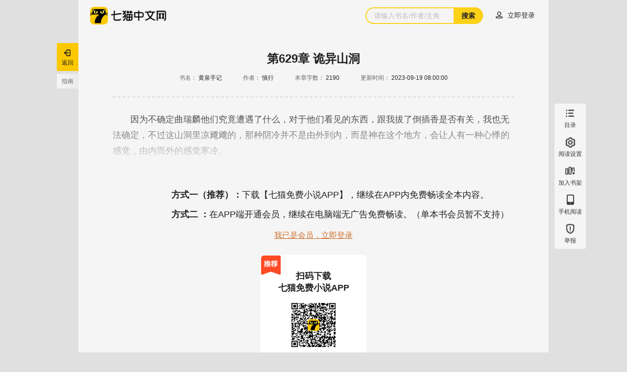

--- FILE ---
content_type: text/html; charset=utf-8
request_url: https://www.qimao.com/shuku/1678125-16950817040629/
body_size: 7026
content:
<!doctype html>
<html data-n-head-ssr>
  <head >
    <title>第629章  诡异山洞慎行最新章节-免费小说-全文免费阅读-慎行作品-小说大全-七猫免费小说-七猫中文网</title><meta data-n-head="ssr" http-equiv="X-UA-Compatible" content="IE=edge"><meta data-n-head="ssr" name="renderer" content="webkit"><meta data-n-head="ssr" name="viewport" content="viewport-fit=cover"><meta data-n-head="ssr" name="format-detection" content="telephone=no,email=no"><meta data-n-head="ssr" name="wap-font-scale" content="no"><meta data-n-head="ssr" data-hid="keywords" name="keywords" content="七猫,七猫中文网,七猫免费小说,阅读王,小说,免费小说,小说全本,小说全本下载,小说大全,好看的小说,全本免费小说,小说排行榜"><meta data-n-head="ssr" data-hid="description" name="description" content="七猫中文网（免费小说大全）与国内各大小说站合作，七猫免费小说为小说爱好者提供更多更全的各类免费小说上百万本授权小说，想看慎行（作者）所著黄泉手记小说作品，现在下载七猫免费小说app即可免费阅读！七猫中文网只有想不到，没有找不到！"><meta data-n-head="ssr" name="keywords" content="《黄泉手记》,《黄泉手记》最新章节,《黄泉手记》全文阅读,《黄泉手记》下载app免费阅读，慎行小说《黄泉手记》，《黄泉手记》全本免费下载"><link data-n-head="ssr" data-hid="icon" rel="icon" type="image/x-icon" href="https://cdn-front.qimao.com/global/static/images/favicon2022.ico"><script data-n-head="ssr" src="https://cdn-front-global.wtzw.com/plugins/css-vars-ponyfill/2.4.7/index.js"></script><link rel="preload" href="https://cdn-front.qimao.com/qimao/pc/js/6e96668.js" as="script"><link rel="preload" href="https://cdn-front.qimao.com/qimao/pc/js/8c842cb.js" as="script"><link rel="preload" href="https://cdn-front.qimao.com/qimao/pc/js/80edc0d.js" as="script"><link rel="preload" href="https://cdn-front.qimao.com/qimao/pc/css/0bd6068.css" as="style"><link rel="preload" href="https://cdn-front.qimao.com/qimao/pc/js/fe33a52.js" as="script"><link rel="preload" href="https://cdn-front.qimao.com/qimao/pc/css/d108ed6.css" as="style"><link rel="preload" href="https://cdn-front.qimao.com/qimao/pc/js/0d0d4a8.js" as="script"><link rel="preload" href="https://cdn-front.qimao.com/qimao/pc/css/0dc3f85.css" as="style"><link rel="preload" href="https://cdn-front.qimao.com/qimao/pc/js/41d2591.js" as="script"><link rel="preload" href="https://cdn-front.qimao.com/qimao/pc/css/e9ff2b8.css" as="style"><link rel="preload" href="https://cdn-front.qimao.com/qimao/pc/js/d336f30.js" as="script"><link rel="preload" href="https://cdn-front.qimao.com/qimao/pc/css/8edd229.css" as="style"><link rel="preload" href="https://cdn-front.qimao.com/qimao/pc/js/8cdd6b0.js" as="script"><link rel="preload" href="https://cdn-front.qimao.com/qimao/pc/css/a0dda68.css" as="style"><link rel="preload" href="https://cdn-front.qimao.com/qimao/pc/js/ac1d18b.js" as="script"><link rel="stylesheet" href="https://cdn-front.qimao.com/qimao/pc/css/0bd6068.css"><link rel="stylesheet" href="https://cdn-front.qimao.com/qimao/pc/css/d108ed6.css"><link rel="stylesheet" href="https://cdn-front.qimao.com/qimao/pc/css/0dc3f85.css"><link rel="stylesheet" href="https://cdn-front.qimao.com/qimao/pc/css/e9ff2b8.css"><link rel="stylesheet" href="https://cdn-front.qimao.com/qimao/pc/css/8edd229.css"><link rel="stylesheet" href="https://cdn-front.qimao.com/qimao/pc/css/a0dda68.css">
  </head>
  <body >
    <div data-server-rendered="true" id="__nuxt"><div id="__layout"><div data-theme="default" class="reader-layout-theme" data-v-2ffd82d4><div class="wrapper reader reader-layout-theme" data-v-2ffd82d4><div class="reader-header" data-v-6c95c2d4 data-v-2ffd82d4><div class="reader-header-con" data-v-6c95c2d4><div class="left-col" data-v-6c95c2d4><a href="/" class="a-logo" data-v-6c95c2d4><img src="https://cdn-front.qimao.com/qimao/pc/img/header/logo.d026f02.png" width="156" height="36" alt="七猫中文网" data-v-6c95c2d4></a></div> <div class="right-col clearfix" data-v-6c95c2d4><div class="search" data-v-6c95c2d4><div class="qm-search qm-search-type-3" data-v-31522e0e data-v-6c95c2d4><span class="s-input" data-v-31522e0e><input type="text" placeholder="请输入书名/作者/主角" value="" data-v-31522e0e> <!----> <a href="javascript:void(0);" class="a-search-btn" data-v-31522e0e>搜索</a></span></div></div> <div class="user" data-v-6c95c2d4><div class="qm-user-avator with-theme" data-v-116f2666 data-v-6c95c2d4><div class="login-btn" data-v-116f2666><a href="/login?redirect=/shuku/1678125-16950817040629/" data-v-116f2666><i class="iconfont" data-v-116f2666></i> <span class="login-txt" data-v-116f2666>立即登录</span></a></div></div></div></div></div> <div class="reader-header-space" data-v-6c95c2d4></div></div> <!----> <div class="main" data-v-2ffd82d4><div class="shuku-page" data-v-2ffd82d4><div><div data-fetch-key="data-v-200108a4:0" class="chapter-detail" data-v-200108a4><ul class="reader-fixed-left" data-v-b5fc2672 data-v-200108a4><li class="go-back" data-v-b5fc2672><a href="javascript:void(0)" class="reader-fixed-left-link" data-v-b5fc2672><i class="iconfont" data-v-b5fc2672></i> <span class="title" data-v-b5fc2672>返回</span></a></li> <li class="reader-guide" data-v-b5fc2672><a href="javascript:void(0)" class="reader-fixed-left-link" data-v-b5fc2672><span class="title" data-v-b5fc2672>指南</span></a></li></ul> <div class="qm-pop reader-guide" style="display:none;" data-v-44d0399c data-v-44d0399c data-v-1779c920 data-v-200108a4><div class="qm-pop-mask" data-v-44d0399c></div> <div class="qm-pop-mod w-500" data-v-44d0399c><i class="iconfont qm-pop-close-btn" data-v-44d0399c></i> <div class="qm-pop-mod-th" data-v-44d0399c><span class="s-tit center" data-v-44d0399c>快捷键指南</span></div> <div class="qm-pop-mod-tb" data-v-44d0399c><div class="guide-tb clearfix" data-v-1779c920><dl class="guide-item w-56 left" data-v-1779c920><dt class="txt" data-v-1779c920>全屏模式</dt> <dd data-v-1779c920><i class="icon-key-f11" data-v-1779c920></i></dd></dl> <dl class="guide-item w-108 left" data-v-1779c920><dt class="txt" data-v-1779c920>上下移动</dt> <dd data-v-1779c920><i class="icon-key-up" data-v-1779c920></i> <i class="icon-key-down" data-v-1779c920></i></dd></dl> <dl class="guide-item w-108 right" data-v-1779c920><dt class="txt" data-v-1779c920>换章</dt> <dd data-v-1779c920><i class="icon-key-left" data-v-1779c920></i> <i class="icon-key-right" data-v-1779c920></i></dd></dl></div></div> <div class="qm-pop-mod-tf" data-v-44d0399c><a href="javascript:void(0);" target="" class="qm-btn inline-block important large radius" data-v-41e2fa47 data-v-1779c920>
        知道了
    </a></div></div></div> <div class="qm-pop" style="display:none;" data-v-44d0399c data-v-44d0399c data-v-200108a4><div class="qm-pop-mask" data-v-44d0399c></div> <div class="qm-pop-mod w-550" data-v-44d0399c><i class="iconfont qm-pop-close-btn" data-v-44d0399c></i> <div class="qm-pop-mod-th" data-v-44d0399c><span class="s-tit" data-v-44d0399c>举报</span></div> <div class="qm-pop-mod-tb" data-v-44d0399c><div><ul labelWidth="90px" class="qm-form pt-30 lh-44" data-v-54e45362><li class="qm-form-item clearfix" data-v-b25121d8><span class="label" style="width:90px;" data-v-b25121d8><em class="em-must" data-v-b25121d8>*</em>
        举报类型
        </span> <div class="item" style="margin-left:90px;" data-v-b25121d8><div class="qm-select middle" data-v-1fc8509c><span class="qm-select-label" data-v-1fc8509c><em class="placeholder" data-v-1fc8509c>请选择</em></span> <ul class="qm-select-list" style="display:none;" data-v-1fc8509c></ul></div></div></li> <li class="qm-form-item clearfix" data-v-b25121d8><span class="label" style="width:90px;" data-v-b25121d8><em class="em-must" data-v-b25121d8>*</em>
        章节链接
        </span> <div class="item" style="margin-left:90px;" data-v-b25121d8><div class="qm-input middle" data-v-80115cbc><div class="qm-input-con" data-v-80115cbc><textarea resize="none" data-v-80115cbc></textarea></div>  <!----></div></div></li> <li class="qm-form-item clearfix" data-v-b25121d8><span class="label" style="width:90px;" data-v-b25121d8><em class="em-must" data-v-b25121d8>*</em>
        举报内容
        </span> <div class="item" style="margin-left:90px;" data-v-b25121d8><div class="qm-input middle" data-v-80115cbc><div class="qm-input-con" data-v-80115cbc><textarea resize="none" data-v-80115cbc></textarea></div>  <!----></div></div></li> <li class="qm-form-item clearfix" data-v-b25121d8><span class="label" style="width:90px;" data-v-b25121d8><!---->
        联系方式
        </span> <div class="item" style="margin-left:90px;" data-v-b25121d8><div class="qm-input middle" data-v-80115cbc><div class="qm-input-con" data-v-80115cbc><input maxlength="" minlength="minlength" type="text" value="" data-v-80115cbc> <!----> <span class="qm-input-placeholder" data-v-80115cbc>请输入</span></div>  <!----></div></div></li> <li class="qm-form-item clearfix" data-v-b25121d8><span class="label" style="width:90px;" data-v-b25121d8><!---->
        举报电话
        </span> <div class="item" style="margin-left:90px;" data-v-b25121d8><span class="s-tit" data-v-b25121d8>400-855-9290（周一到周五 9:00-18:00）</span></div></li></ul></div></div> <div class="qm-pop-mod-tf" data-v-44d0399c><a href="javascript:void(0);" target="" class="qm-btn inline-block important large radius" data-v-41e2fa47 data-v-44d0399c>提交</a> <!----></div></div></div> <div class="chapter-detail-wrap reader-box" data-v-e0864cb2 data-v-200108a4><div class="chapter-detail-wrap-info" data-v-e0864cb2><h2 class="chapter-title" data-v-e0864cb2>第629章  诡异山洞</h2> <dl class="chapter-tips" data-v-e0864cb2><dt data-v-e0864cb2>书名：</dt> <dd data-v-e0864cb2>黄泉手记</dd> <dt data-v-e0864cb2>作者：</dt> <dd data-v-e0864cb2>慎行</dd> <dt data-v-e0864cb2>本章字数：</dt> <dd data-v-e0864cb2>2190</dd> <dt data-v-e0864cb2>更新时间：</dt> <dd data-v-e0864cb2>2023-09-19 08:00:00</dd></dl></div> <div class="chapter-detail-wrap-content" data-v-e0864cb2><div data-v-e0864cb2 data-v-200108a4><div class="chapter-detail-article" data-v-4ffb750e data-v-200108a4><div class="qm-canvas-txt" data-v-7210dde1 data-v-4ffb750e></div></div></div> <!----> <div class="reader-footer" data-v-e0864cb2 data-v-200108a4><a href="/shuku/1678125-16950780660628/" target="book_1678125" class="qm-btn inline-block default large" data-v-41e2fa47 data-v-200108a4>上一章</a> <a href="/shuku/1678125-16950852630630/" target="book_1678125" class="qm-btn inline-block important large" data-v-41e2fa47 data-v-200108a4>下一章</a></div></div></div> <ul class="qm-fixed-right middle type-3" data-v-754474f8 data-v-200108a4><li class="qm-fixed-right-item click catalog" data-v-754474f8><div class="qm-fixed-right-extend" style="display:none;" data-v-754474f8><div class="qm-fixed-right-extend-con catalog" data-v-754474f8><i class="iconfont qm-fixed-right-extend-con-close-btn" data-v-754474f8></i> <!----></div></div> <a href="javascript:void(0)" class="qm-fixed-right-link" data-v-754474f8><i class="iconfont" data-v-754474f8>&#xe640;</i> <span class="s-tit" data-v-754474f8>目录</span> <!----></a></li><li class="qm-fixed-right-item click reader-set" data-v-754474f8><div class="qm-fixed-right-extend" style="display:none;" data-v-754474f8><div class="qm-fixed-right-extend-con reader-set" data-v-754474f8><i class="iconfont qm-fixed-right-extend-con-close-btn" data-v-754474f8></i> <div class="qm-mod reader-setting default" data-v-bc532ab8 data-v-e2caa4c8 data-v-200108a4><div class="qm-mod-th" data-v-bc532ab8><div class="s-tit" data-v-bc532ab8>阅读设置</div> <div class="th-btns" data-v-bc532ab8 data-v-e2caa4c8><a href="javascript:void(0);" target="" class="qm-btn btn important small radius" data-v-41e2fa47 data-v-e2caa4c8>恢复默认</a></div></div> <div class="qm-mod-tb" data-v-bc532ab8><div data-v-bc532ab8 data-v-e2caa4c8><ul class="reader-setting-list" data-v-bc532ab8 data-v-e2caa4c8><li class="reader-setting-list-item clearfix" data-v-bc532ab8 data-v-e2caa4c8><dt data-v-bc532ab8 data-v-e2caa4c8>阅读背景：</dt> <dd data-v-bc532ab8 data-v-e2caa4c8><ul class="theme-list clearfix" data-v-bc532ab8 data-v-e2caa4c8><li class="theme-list-item default active" data-v-bc532ab8 data-v-e2caa4c8><i class="iconfont active-icon" data-v-bc532ab8 data-v-e2caa4c8></i></li><li class="theme-list-item blue" data-v-bc532ab8 data-v-e2caa4c8><!----></li><li class="theme-list-item yellow" data-v-bc532ab8 data-v-e2caa4c8><!----></li><li class="theme-list-item green" data-v-bc532ab8 data-v-e2caa4c8><!----></li><li class="theme-list-item red" data-v-bc532ab8 data-v-e2caa4c8><!----></li><li class="theme-list-item dark" data-v-bc532ab8 data-v-e2caa4c8><!----></li></ul></dd></li> <li class="reader-setting-list-item" data-v-bc532ab8 data-v-e2caa4c8><dt data-v-bc532ab8 data-v-e2caa4c8>字体大小：</dt> <dd data-v-bc532ab8 data-v-e2caa4c8><div class="fonst-size-set clearfix" data-v-bc532ab8 data-v-e2caa4c8><span class="minus" data-v-bc532ab8 data-v-e2caa4c8>
                            A-
                        </span> <span class="value" data-v-bc532ab8 data-v-e2caa4c8>18</span> <span class="add" data-v-bc532ab8 data-v-e2caa4c8>
                            A+
                        </span></div></dd></li> <li class="reader-setting-list-item" data-v-bc532ab8 data-v-e2caa4c8><dt data-v-bc532ab8 data-v-e2caa4c8>正文字体：</dt> <dd class="font-family-set" data-v-bc532ab8 data-v-e2caa4c8><span class="font-family-set-item active" data-v-bc532ab8 data-v-e2caa4c8>
                        系统
                        </span><span class="font-family-set-item" data-v-bc532ab8 data-v-e2caa4c8>
                        宋体
                        </span></dd></li></ul></div></div></div></div></div> <a href="javascript:void(0)" class="qm-fixed-right-link" data-v-754474f8><i class="iconfont" data-v-754474f8>&#xe644;</i> <span class="s-tit" data-v-754474f8>阅读设置</span> <!----></a></li><li class="qm-fixed-right-item" data-v-754474f8><!----> <a href="javascript:void(0)" class="qm-fixed-right-link" data-v-754474f8><i class="iconfont" data-v-754474f8>&#xe642;</i> <span class="s-tit" data-v-754474f8>加入书架</span> <!----></a></li><li class="qm-fixed-right-item click reader-phone" data-v-754474f8><div class="qm-fixed-right-extend" style="display:none;" data-v-754474f8><div class="qm-fixed-right-extend-con reader-phone" data-v-754474f8><!----> <div class="reader-qrcode" data-v-4a8e7efa data-v-200108a4><img src="https://cdn-front.qimao.com/qimao/pc/img/reader/reader_download_code.735f389.png" width="218px" height="200px" data-v-4a8e7efa></div></div></div> <a href="javascript:void(0)" class="qm-fixed-right-link" data-v-754474f8><i class="iconfont" data-v-754474f8>&#xe63f;</i> <span class="s-tit" data-v-754474f8>手机阅读</span> <!----></a></li><li class="qm-fixed-right-item reader-report" data-v-754474f8><div class="qm-fixed-right-extend" style="display:none;" data-v-754474f8><div class="qm-fixed-right-extend-con reader-report" data-v-754474f8><!----> </div></div> <a href="javascript:void(0)" class="qm-fixed-right-link" data-v-754474f8><i class="iconfont" data-v-754474f8>&#xe641;</i> <span class="s-tit" data-v-754474f8>举报</span> <!----></a></li></ul> <!----></div></div></div></div></div> <div class="qm-pop login-success-pop" style="display:none;" data-v-44d0399c data-v-44d0399c data-v-0d7eba43 data-v-2ffd82d4><div class="qm-pop-mask" data-v-44d0399c></div> <div class="qm-pop-mod w-400" data-v-44d0399c><i class="iconfont qm-pop-close-btn" data-v-44d0399c></i> <div class="qm-pop-mod-th" data-v-44d0399c><span class="s-tit" data-v-44d0399c>新人注册</span></div> <div class="qm-pop-mod-tb" data-v-44d0399c><div class="txt" data-v-0d7eba43><span class="s-des" data-v-0d7eba43>现可免费阅读全站小说，扫描下方二维码，下载七猫免费小说APP，更多新人福利等着你！</span> <div class="qr-code" data-v-0d7eba43><img alt="七猫免费小说app" width="140" height="140" data-v-0d7eba43> <em data-v-0d7eba43>下载七猫免费小说APP</em></div></div></div> <!----></div></div></div></div></div><script>window.__NUXT__=(function(a,b,c,d,e,f,g,h,i,j,k,l,m,n,o,p,q,r,s,t,u,v,w,x,y,z,A,B,C,D,E,F,G,H,I,J,K,L,M,N,O,P,Q,R,S,T,U,V,W,X,Y,Z,_){return {layout:"reader",data:[{isBookDetail:b,isCategory:b,isReaderWrapper:d,bookId:f,chapterId:B}],fetch:{"data-v-200108a4:0":{historyBookIds:[],historyBookData:{},catalogVisible:b,reportPopData:{visible:b,title:G},inBookshelf:b,bookshelfData:{},recommendBookId:a,fixedRightData:[{id:c,icon:"&#xe640;",title:"目录",href:a,extend:{eventType:C,show:b,slotName:"catalog",noScroll:d}},{id:k,icon:"&#xe644;",title:"阅读设置",href:a,extend:{eventType:C,show:b,slotName:"reader-set"}},{id:"5",icon:"&#xe642;",title:"加入书架",extend:{status:a}},{id:l,icon:"&#xe63f;",title:"手机阅读",extend:{eventType:C,show:b,slotName:"reader-phone",hideClose:d}},{id:m,icon:"&#xe641;",title:G,extend:{show:b,slotName:"reader-report"}}]}},error:D,state:{userInfo:{},reader:{themesArr:[n,"blue","yellow","green","red","dark"],theme:n,fontSize:"18",fontFamily:a,hasSetThemeServer:b,chaptersCatalogList:[],currentBookId:f,currentChapterId:B,bookInfo:{title:E,author:F,chapterTitle:H},showReaderLimit:b,limitScroll:b},smcaptchaStatus:b,themeStyle:{"default-wrapper-bg":"#e0e0e0","default-first-color":"#222","default-second-color":"#666","default-third-color":"#999","default-content-bg":"#f5f5f5","default-dash-line-color":I,"default-cover-outline-color":I,"default-btn-bg-color":"linear-gradient(270deg,#eaeaea,#f5f5f5)","default-mask-bg-color":"linear-gradient(180deg,rgba(254,242,242,0),#f5f5f5)","blue-wrapper-bg":J,"blue-first-color":"#131a1e","blue-second-color":"#5b6265","blue-third-color":"#93999d","blue-content-bg":"#f5f8fb","blue-dash-line-color":J,"blue-cover-outline-color":"#dcdee1","blue-btn-bg-color":"linear-gradient(270deg,#e6eaef,#f5f8fb)","blue-mask-bg-color":"linear-gradient(180deg,rgba(254,242,242,0),#f5f8fb)","#ff0-wrapper-bg":"#e3d9bc","#ff0-first-color":"#413b2a","#ff0-second-color":"#6e6a5f","#ff0-third-color":"#949289","#ff0-content-bg":"#f4f1e9","#ff0-dash-line-color":"#e1dcd3","#ff0-cover-outline-color":"#e7e3d8","#ff0-btn-bg-color":"linear-gradient(270deg,#e9e5da,#f4f1e9)","#ff0-mask-bg-color":"linear-gradient(180deg,rgba(254,242,242,0),#f4f1e9)","green-wrapper-bg":"#ddebd6","green-first-color":"#394434","green-second-color":"#62695f","green-third-color":"#90978c","green-content-bg":"#f5faf2","green-dash-line-color":"#dce0d9","green-cover-outline-color":"#e3ecde","green-btn-bg-color":"linear-gradient(270deg,#ecf9e5,#f0f8eb)","green-mask-bg-color":"linear-gradient(180deg,rgba(254,242,242,0),#f5faf2)","red-wrapper-bg":"#f3d8d8","red-first-color":"#453030","red-second-color":"#675656","red-third-color":"#a79696","red-content-bg":"#fef2f2","red-dash-line-color":"#e4d9d9","red-cover-outline-color":"#f0dfdf","red-btn-bg-color":"linear-gradient(270deg,#f1dfdf,#fef2f2)","red-mask-bg-color":"linear-gradient(180deg,rgba(254,242,242,0),#fef2f2)","dark-wrapper-bg":"#242121","dark-first-color":"#ccc","dark-second-color":K,"dark-third-color":K,"dark-content-bg":"#353535","dark-dash-line-color":"#494949","dark-cover-outline-color":"#464646","dark-btn-bg-color":"linear-gradient(270deg,#2d2d2d,#353535)","dark-mask-bg-color":"linear-gradient(180deg,rgba(53,53,53,0),#353535)"},readerChapterInfo:{nextChapter:{book_id:f,chapter_id:"16950852630630",is_final:o,is_vip:c,is_over:c},prevChapter:{book_id:f,chapter_id:"16950780660628",is_final:o,is_vip:c,is_over:c},chapterInfo:{book_id:f,book_title:E,author:F,chapter_id:B,words:"2190",title:H,update_time:"2023-09-19 08:00:00",is_final:o,is_vip:c,is_over:c,index:"629"},bookSummary:{page_offset:a,alias_title:a,author:F,book_title:E,intro:"【鉴宝+盗墓+江湖】\n我叫段慎行，是一名当铺老板，本以为自己会平平淡淡的度过一生，但爷爷留下的龙纹佩和手札，让我接触到了盛唐妖僧墓的秘密。\n古玩江湖，处处凶险！黄泉古墓，步步惊心！\n从踏入妖僧墓的那一天开始，我的人生步入了一条截然不同的道路……",latest_chapter_title:"第819章  终局",words_num:"1727203",add_type:a,status:c,image_link:"https:\u002F\u002Fcdn.qimao.com\u002Fbookimg\u002Fzww\u002Fupload\u002FreaderCover\u002F181\u002F542191_360x480.jpg?time=1675906543",book_id:f,is_up:c,is_sign:c,source_id:"14",is_over:c,group_name:a,chapter_ver:a,latest_read_chapter_name:a,latest_read_chapter_id:a,up_status:c},isLoginStatus:o,chapterData:"[base64]H9F5dQnZtMisXae7j2xFH0ZTMghdRPQ6",showDom:b},recommendBookInfo:{},indexBannerList:[],paihang:{pathNameMap:{hot:{name:p,rank_type:c,date_rule:g,month_rule:h,is_show:d,date_type:[e,i],txt:j},new:{name:q,rank_type:k,date_rule:g,month_rule:h,is_show:d,date_type:[e,i],txt:j,rule_info_girl:L,rule_info:M},over:{name:r,rank_type:l,date_rule:g,month_rule:h,is_show:d,date_type:[e,i],txt:j},collect:{rank_type:m,name:s,date_rule:N,is_show:d,date_type:[e],txt:t},update:{rank_type:u,name:v,date_rule:O,is_show:d,date_type:[e],txt:t}},defaultPath:a,currentMenuInfo:{},menuList:[{rank_type:n,path:a,name:P,child:[{rank_type:c,name:p,path:w},{rank_type:k,name:q,path:x},{rank_type:l,name:r,path:y},{rank_type:m,name:s,path:z},{rank_type:u,name:v,path:A}]}],paramsRankArr:[Q,R,w,x,y,z,S,A]},book:{bookShelfHistoryData:{},bookChapterList:[]},common:{editorList:{female:[],male:[]},hasGetUserInfoStatus:b,commonFixedRightNeedOffset:b,bookRelatedInfo:{authorDetail:{},bookDetail:{},extraConfig:{},authorOtherBook:[],bookIntroData:{},recommendBook:[]},welfarePoliceYearArr:[T],commonConfig:{partner_list:[],author_level_pic:{},right_tab:[]},isIEBrowser:b,isCloseReader:b,isCloseReaderText:U,webviewData:{project:"qimao",visibilityState:V,referer:{url:a,project:a},width:W,system:"macos",client:"chrome",version:D,type:X}},zhengwen:{title:a,activityGlobalType:a,activityGlobalTypeList:{"1":Y,"2":Z}},modules:{book:{bookShelfHistoryData:{},bookChapterList:[]},common:{editorList:{female:[],male:[]},hasGetUserInfoStatus:b,commonFixedRightNeedOffset:b,bookRelatedInfo:{authorDetail:{},bookDetail:{},extraConfig:{},authorOtherBook:[],bookIntroData:{},recommendBook:[]},welfarePoliceYearArr:[T],commonConfig:{partner_list:[],author_level_pic:{},right_tab:[]},isIEBrowser:b,isCloseReader:b,isCloseReaderText:U,webviewData:{project:a,visibilityState:V,referer:{url:a,project:a},width:W,system:a,client:a,version:D,type:X}},paihang:{pathNameMap:{hot:{name:p,rank_type:c,date_rule:g,month_rule:h,is_show:d,date_type:[e,i],txt:j},new:{name:q,rank_type:k,date_rule:g,month_rule:h,is_show:d,date_type:[e,i],txt:j,rule_info_girl:L,rule_info:M},over:{name:r,rank_type:l,date_rule:g,month_rule:h,is_show:d,date_type:[e,i],txt:j},collect:{rank_type:m,name:s,date_rule:N,is_show:d,date_type:[e],txt:t},update:{rank_type:u,name:v,date_rule:O,is_show:d,date_type:[e],txt:t}},defaultPath:a,currentMenuInfo:{},menuList:[{rank_type:n,path:a,name:P,child:[{rank_type:c,name:p,path:w},{rank_type:k,name:q,path:x},{rank_type:l,name:r,path:y},{rank_type:m,name:s,path:z},{rank_type:u,name:v,path:A}]}],paramsRankArr:[Q,R,w,x,y,z,S,A]},zhengwen:{title:a,activityGlobalType:a,activityGlobalTypeList:{"1":Y,"2":Z}}}},serverRendered:d,routePath:"\u002Fshuku\u002F1678125-16950817040629\u002F",config:{_app:{basePath:_,assetsPath:_,cdnURL:"https:\u002F\u002Fcdn-front.qimao.com\u002Fqimao\u002Fpc\u002F"}}}}("",false,"1",true,1,"1678125","基于昨日书籍热度排行","书籍热度排行",2,"热度","2","3","4","default","0","大热榜","新书榜","完结榜","收藏榜","名","6","更新榜","hot","new","over","collect","update","16950817040629","click",null,"黄泉手记","慎行","举报","第629章  诡异山洞","#ddd","#cfd9e0","#747474","女生新书：总字数低于50万，且每天更新的七猫原创作品。","男生新书：总字数低于50万，且每天更新的七猫原创作品。","基于书籍收藏总数排行","基于书籍30天内的更新总字数排行","热门作品排行","top","leap","search","2025","推荐您下载【七猫免费小说App】，免费畅读全本","visible",0,"pc","大型征文","快闪征文","\u002F"));</script><script src="https://cdn-front.qimao.com/qimao/pc/js/6e96668.js" defer></script><script src="https://cdn-front.qimao.com/qimao/pc/js/0d0d4a8.js" defer></script><script src="https://cdn-front.qimao.com/qimao/pc/js/41d2591.js" defer></script><script src="https://cdn-front.qimao.com/qimao/pc/js/d336f30.js" defer></script><script src="https://cdn-front.qimao.com/qimao/pc/js/8cdd6b0.js" defer></script><script src="https://cdn-front.qimao.com/qimao/pc/js/ac1d18b.js" defer></script><script src="https://cdn-front.qimao.com/qimao/pc/js/8c842cb.js" defer></script><script src="https://cdn-front.qimao.com/qimao/pc/js/80edc0d.js" defer></script><script src="https://cdn-front.qimao.com/qimao/pc/js/fe33a52.js" defer></script>
  </body>
</html>


--- FILE ---
content_type: application/x-javascript
request_url: https://cdn-front.qimao.com/qimao/pc/js/41d2591.js
body_size: 2936
content:
var a1_0x5be79a=a1_0xe204;(function(_0x509db4,_0x3ed731){var _0x1d37e0=a1_0xe204,_0x66c2bb=_0x509db4();while(!![]){try{var _0x490432=parseInt(_0x1d37e0(0xe5))/0x1*(parseInt(_0x1d37e0(0xf3))/0x2)+-parseInt(_0x1d37e0(0xc0))/0x3+-parseInt(_0x1d37e0(0xec))/0x4+parseInt(_0x1d37e0(0xbd))/0x5*(-parseInt(_0x1d37e0(0xfb))/0x6)+parseInt(_0x1d37e0(0xe9))/0x7+-parseInt(_0x1d37e0(0xe7))/0x8+-parseInt(_0x1d37e0(0xfa))/0x9*(-parseInt(_0x1d37e0(0xda))/0xa);if(_0x490432===_0x3ed731)break;else _0x66c2bb['push'](_0x66c2bb['shift']());}catch(_0x493b6b){_0x66c2bb['push'](_0x66c2bb['shift']());}}}(a1_0x3656,0x9a988));var a1_0x309cf1=(function(){var _0xba68c8=!![];return function(_0x3d4c79,_0x3c1d3c){var _0x908ccd=_0xba68c8?function(){var _0x309ae8=a1_0xe204;if(_0x3c1d3c){var _0x493866=_0x3c1d3c[_0x309ae8(0x101)](_0x3d4c79,arguments);return _0x3c1d3c=null,_0x493866;}}:function(){};return _0xba68c8=![],_0x908ccd;};}()),a1_0x553af1=a1_0x309cf1(this,function(){var _0x5e233b=a1_0xe204;return a1_0x553af1['toString']()[_0x5e233b(0xe0)](_0x5e233b(0xc7))[_0x5e233b(0xc4)]()[_0x5e233b(0xbc)](a1_0x553af1)[_0x5e233b(0xe0)](_0x5e233b(0xc7));});function a1_0x3656(){var _0x5b0fa9=['s-desc','default','getOwnPropertyDescriptors','countParam','title','badge-honor-list-rowspace','qm-with-title-th','desc','list','image_link','imgLoaded','badge-count','img/author/default_medal.b367ad1.png','reward_date','$createElement','2480HzxmeB','badge-honor-list-item','length','badge-honor-list-item-txt','push','100%','search','_self','badge-honor-list-item-pic','wrap-','badge-honor-list-colspace','17Natkpb','exports','3638480eXTkOr','BadgeHonorList','7675633zPpZos','isPadding','filter','1705260LvagsB','QmWithTitle','onload','span','093c045c','rowspace-','type-','66182UEvyjc','$set','defineProperty','qm-with-title\x20clearfix','content-','getOwnPropertySymbols','s-tit','17973eOycze','6xBMYIF','forEach','enumerable','div','imageParam','getOwnPropertyDescriptor','apply','badgeData','type','book_name','webpackJsonp','constructor','2172565YWFLvV','qm-with-title-tb','colspace-','616380HmPKPW','columns','8fa016c0','countBgColor','toString','#fff','s-reward-date','(((.+)+)+)+$','img','size','vertical'];a1_0x3656=function(){return _0x5b0fa9;};return a1_0x3656();}function a1_0xe204(_0x343896,_0xd71397){var _0x1c4e70=a1_0x3656();return a1_0xe204=function(_0x553af1,_0x309cf1){_0x553af1=_0x553af1-0xb8;var _0x365622=_0x1c4e70[_0x553af1];return _0x365622;},a1_0xe204(_0x343896,_0xd71397);}a1_0x553af1(),(window[a1_0x5be79a(0xbb)]=window[a1_0x5be79a(0xbb)]||[])[a1_0x5be79a(0xde)]([[0x1],{0x230:function(_0x1dc66c,_0x327b78,_0x194b26){'use strict';var _0x39d390=a1_0x5be79a;_0x194b26(0x19),_0x194b26(0x14),_0x194b26(0x18),_0x194b26(0x20),_0x194b26(0x21);var _0x161854=_0x194b26(0xa);_0x194b26(0x96);function _0x36aa26(_0x2ef64a,_0x4e44a0){var _0x82cc4c=a1_0xe204,_0x5a08eb=Object['keys'](_0x2ef64a);if(Object[_0x82cc4c(0xf8)]){var _0x162f67=Object[_0x82cc4c(0xf8)](_0x2ef64a);_0x4e44a0&&(_0x162f67=_0x162f67[_0x82cc4c(0xeb)](function(_0x3d2e37){var _0xdde0db=_0x82cc4c;return Object[_0xdde0db(0x100)](_0x2ef64a,_0x3d2e37)[_0xdde0db(0xfd)];})),_0x5a08eb[_0x82cc4c(0xde)]['apply'](_0x5a08eb,_0x162f67);}return _0x5a08eb;}var _0x58e2ba={'name':_0x39d390(0xe8),'props':{'list':{'type':Array,'default':function(){return[];}},'columns':{'type':[String,Number],'default':''},'size':{'type':String,'default':'small'},'type':{'type':String,'default':_0x39d390(0xc8)},'isPadding':{'type':Boolean,'default':!0x1},'imageParam':{'type':String,'default':_0x39d390(0xd4)},'countParam':{'type':String,'default':'reward_count'},'defaultMedalImgSrc':{'type':String,'default':_0x194b26(0x337)},'countBgColor':{'type':String,'default':_0x39d390(0xc5)}},'data':function(){return{'badgeData':[]};},'watch':{'list':{'handler':function(){var _0x455d24=_0x39d390,_0x2ed228=this;this[_0x455d24(0xb8)]=[],this[_0x455d24(0xd3)][_0x455d24(0xfc)](function(_0x1065a9,_0x2218fd){var _0x41bebb=_0x455d24;_0x2ed228[_0x41bebb(0xf4)](_0x2ed228['badgeData'],_0x2218fd,function(_0x197443){var _0xc41fa7=_0x41bebb;for(var _0x3cc522=0x1;_0x3cc522<arguments[_0xc41fa7(0xdc)];_0x3cc522++){var _0x4e178b=null!=arguments[_0x3cc522]?arguments[_0x3cc522]:{};_0x3cc522%0x2?_0x36aa26(Object(_0x4e178b),!0x0)['forEach'](function(_0x30bc6d){Object(_0x161854['a'])(_0x197443,_0x30bc6d,_0x4e178b[_0x30bc6d]);}):Object['getOwnPropertyDescriptors']?Object['defineProperties'](_0x197443,Object[_0xc41fa7(0xcd)](_0x4e178b)):_0x36aa26(Object(_0x4e178b))[_0xc41fa7(0xfc)](function(_0x5d27db){var _0x5336b7=_0xc41fa7;Object[_0x5336b7(0xf5)](_0x197443,_0x5d27db,Object[_0x5336b7(0x100)](_0x4e178b,_0x5d27db));});}return _0x197443;}({'imgLoaded':!0x1},_0x1065a9));});},'deep':!0x0,'immediate':!0x0}},'computed':{'itemArr':function(){var _0x473a07=_0x39d390;for(var _0x1ae161=this,_0x575a03=[],_0x259c02=Number(this[_0x473a07(0xc1)]),_0x3c0ba8=[],_0x11562d=function(_0x3df6ea){var _0x4ec27b=_0x473a07;0x0!=_0x3df6ea&&_0x259c02&&_0x3df6ea%_0x259c02==0x0&&(_0x575a03[_0x4ec27b(0xde)](_0x3c0ba8),_0x3c0ba8=[]),_0x3c0ba8[_0x4ec27b(0xde)](_0x1ae161[_0x4ec27b(0xb8)][_0x3df6ea]);var _0x3e3857=new Image();_0x3e3857['src']=_0x1ae161[_0x4ec27b(0xb8)][_0x3df6ea][_0x1ae161[_0x4ec27b(0xff)]],_0x3e3857[_0x4ec27b(0xee)]=function(){var _0x314143=_0x4ec27b;_0x1ae161[_0x314143(0xb8)][_0x3df6ea][_0x314143(0xd5)]=!0x0;};},_0x119c0b=0x0;_0x119c0b<this['badgeData']['length'];_0x119c0b++)_0x11562d(_0x119c0b);return _0x3c0ba8['length']&&_0x575a03[_0x473a07(0xde)](_0x3c0ba8),_0x575a03;}}},_0x4ea3c9=_0x58e2ba,_0x3995dd=(_0x194b26(0x338),_0x194b26(0x1)),_0x195ab5=Object(_0x3995dd['a'])(_0x4ea3c9,function(){var _0x30b2ac=_0x39d390,_0xe187f4=this,_0x31fc0d=_0xe187f4[_0x30b2ac(0xd9)],_0x4f5ca7=_0xe187f4[_0x30b2ac(0xe1)]['_c']||_0x31fc0d;return _0x4f5ca7(_0x30b2ac(0xfe),{'staticClass':'badge-honor-list-wrap','class':_0x30b2ac(0xf2)+_0xe187f4[_0x30b2ac(0xb9)]},[_0xe187f4['_l'](_0xe187f4['itemArr'],function(_0x22aec8,_0x508dbf){var _0x4d2ec4=_0x30b2ac;return[_0x4f5ca7('ul',{'key':'row-'+_0x508dbf,'staticClass':'badge-honor-list\x20clearfix','class':[_0xe187f4[_0x4d2ec4(0xc1)]?_0x4d2ec4(0xe3)+_0xe187f4[_0x4d2ec4(0xc1)]:'',_0xe187f4[_0x4d2ec4(0xc9)],{'padding':_0xe187f4[_0x4d2ec4(0xea)]}]},[_0xe187f4['_l'](_0x22aec8,function(_0x2a2dcd,_0x34c988){var _0x2ceaea=_0x4d2ec4;return[_0x4f5ca7('li',{'key':_0x2ceaea(0xf7)+_0x34c988,'staticClass':_0x2ceaea(0xdb)},[_0x4f5ca7('div',{'staticClass':_0x2ceaea(0xe2)},[_0x4f5ca7(_0x2ceaea(0xc8),{'attrs':{'width':_0x2ceaea(0xdf),'height':_0x2ceaea(0xdf),'alt':'','src':_0x2a2dcd[_0x2ceaea(0xd5)]?_0x2a2dcd[_0xe187f4[_0x2ceaea(0xff)]]:_0xe187f4['defaultMedalImgSrc']}}),_0xe187f4['_v']('\x20'),Number(_0x2a2dcd[_0xe187f4['countParam']])>0x1?_0x4f5ca7(_0x2ceaea(0xef),{'staticClass':_0x2ceaea(0xd6),'style':{'background':_0xe187f4[_0x2ceaea(0xc3)]}},[_0x4f5ca7('em',{'staticClass':'txt'},['withBookInfo'==_0xe187f4['type']?_0x4f5ca7('em',[_0xe187f4['_v']('x')]):_0xe187f4['_e'](),_0xe187f4['_v'](_0xe187f4['_s'](_0x2a2dcd[_0xe187f4[_0x2ceaea(0xce)]]))])]):_0xe187f4['_e']()]),_0xe187f4['_v']('\x20'),_0x4f5ca7(_0x2ceaea(0xfe),{'staticClass':_0x2ceaea(0xdd)},[_0x2a2dcd['title']?_0x4f5ca7('span',{'staticClass':_0x2ceaea(0xf9)},[_0xe187f4['_v'](_0xe187f4['_s'](_0x2a2dcd[_0x2ceaea(0xcf)]))]):_0xe187f4['_e'](),_0xe187f4['_v']('\x20'),_0x2a2dcd[_0x2ceaea(0xd2)]?_0x4f5ca7('span',{'staticClass':_0x2ceaea(0xcb)},[_0xe187f4['_v'](_0xe187f4['_s'](_0x2a2dcd[_0x2ceaea(0xd2)]))]):_0xe187f4['_e'](),_0xe187f4['_v']('\x20'),'withBookInfo'==_0xe187f4[_0x2ceaea(0xb9)]?[_0x2a2dcd[_0x2ceaea(0xba)]?_0x4f5ca7('span',{'staticClass':'s-book-name'},[_0xe187f4['_v'](_0xe187f4['_s'](_0x2a2dcd[_0x2ceaea(0xba)]))]):_0xe187f4['_e'](),_0xe187f4['_v']('\x20'),_0x2a2dcd['reward_date']?_0x4f5ca7(_0x2ceaea(0xef),{'staticClass':_0x2ceaea(0xc6)},[_0xe187f4['_v'](_0xe187f4['_s'](_0x2a2dcd[_0x2ceaea(0xd8)]))]):_0xe187f4['_e']()]:_0xe187f4['_e']()],0x2)]),_0xe187f4['_v']('\x20'),_0x4f5ca7('li',{'key':_0x2ceaea(0xbf)+_0x34c988,'staticClass':_0x2ceaea(0xe4)})];})],0x2),_0xe187f4['_v']('\x20'),_0x4f5ca7(_0x4d2ec4(0xfe),{'key':_0x4d2ec4(0xf1)+_0x508dbf,'staticClass':_0x4d2ec4(0xd0)})];})],0x2);},[],!0x1,null,_0x39d390(0xc2),null);_0x327b78['a']=_0x195ab5[_0x39d390(0xe6)];},0x231:function(_0x34d404,_0x5f4a47,_0x23f28b){'use strict';var _0x9f77a5=a1_0x5be79a;var _0xcc6149={'name':_0x9f77a5(0xed),'props':{'title':{'type':String,'default':''},'size':{'type':String,'default':_0x9f77a5(0xcc)},'mode':{'type':String,'default':_0x9f77a5(0xca)}}},_0x19b3ca=(_0x23f28b(0x33a),_0x23f28b(0x1)),_0x40423b=Object(_0x19b3ca['a'])(_0xcc6149,function(){var _0x437554=_0x9f77a5,_0x56e808=this,_0x4c8319=_0x56e808[_0x437554(0xd9)],_0x7a969e=_0x56e808[_0x437554(0xe1)]['_c']||_0x4c8319;return _0x7a969e('div',{'staticClass':_0x437554(0xf6),'class':[_0x56e808['mode'],_0x56e808['size']]},[_0x7a969e(_0x437554(0xfe),{'staticClass':_0x437554(0xd1)},[_0x56e808['_t']('th',function(){var _0x2a2f09=_0x437554;return[_0x56e808[_0x2a2f09(0xcf)]?_0x7a969e(_0x2a2f09(0xef),[_0x56e808['_v'](_0x56e808['_s'](_0x56e808['title']))]):_0x56e808['_e']()];})],0x2),_0x56e808['_v']('\x20'),_0x7a969e(_0x437554(0xfe),{'staticClass':_0x437554(0xbe)},[_0x56e808['_t'](_0x437554(0xcc))],0x2)]);},[],!0x1,null,_0x9f77a5(0xf0),null);_0x5f4a47['a']=_0x40423b[_0x9f77a5(0xe6)];},0x285:function(_0x5ceae2,_0x34ad57,_0x361a0d){},0x287:function(_0x43b1e7,_0x2bcce7,_0x57e91f){},0x337:function(_0x14fc1d,_0x46239a,_0x343ef7){var _0x211303=a1_0x5be79a;_0x14fc1d['exports']=_0x343ef7['p']+_0x211303(0xd7);},0x338:function(_0x291862,_0xef902d,_0x258fcd){'use strict';_0x258fcd(0x285);},0x33a:function(_0x1f5eea,_0x3e4f59,_0x494e9c){'use strict';_0x494e9c(0x287);}}]);

--- FILE ---
content_type: application/x-javascript
request_url: https://cdn-front.qimao.com/qimao/pc/js/80edc0d.js
body_size: 778737
content:
var a65_0x536433=a65_0x4a18;(function(_0x2d8b21,_0x46785c){var _0x2884dc=a65_0x4a18,_0x547e82=_0x2d8b21();while(!![]){try{var _0x44f4f5=parseInt(_0x2884dc(0x346))/0x1*(parseInt(_0x2884dc(0x74c))/0x2)+-parseInt(_0x2884dc(0x2ae))/0x3*(-parseInt(_0x2884dc(0xc0))/0x4)+-parseInt(_0x2884dc(0x8d3))/0x5+-parseInt(_0x2884dc(0x6bb))/0x6+-parseInt(_0x2884dc(0x483))/0x7*(parseInt(_0x2884dc(0x4b7))/0x8)+-parseInt(_0x2884dc(0xe8))/0x9*(-parseInt(_0x2884dc(0x950))/0xa)+parseInt(_0x2884dc(0x5ca))/0xb*(-parseInt(_0x2884dc(0x642))/0xc);if(_0x44f4f5===_0x46785c)break;else _0x547e82['push'](_0x547e82['shift']());}catch(_0x21f0f9){_0x547e82['push'](_0x547e82['shift']());}}}(a65_0x3270,0x5854f));function a65_0x3270(){var _0x170764=['AudioTrackList','[Tracing]\x20You\x20need\x20to\x20define\x20`tracingOrigins`\x20in\x20the\x20options.\x20Set\x20an\x20array\x20of\x20urls\x20or\x20patterns\x20to\x20trace.','Could\x20not\x20create\x20sandbox\x20iframe\x20for\x20pure\x20fetch\x20check,\x20bailing\x20to\x20window.fetch:\x20','Safari','exception','toLocaleLowerCase','Rate','ca84','decode','option\x20\x22indent\x22\x20must\x20be\x20\x22\x5ct\x22,\x20an\x20integer\x20>\x200,\x20or\x20`null`','_api','function','getStackTop','2d00','animationSpeed','createDsc','_cipher','inspect','Cannot\x20extract\x20message\x20for\x20event\x20','sql','depth','visible','\x20more\x20character','MozMutationObserver','header','inspectSource','indexExists','matched','toISOString','Symbol(','_componentTag','Word','setNavConfig','leftOutIndex','request','startTime','Extension\x20method\x20','brand','UnknownError','pow','`nonConfigurable`,\x20if\x20provided,\x20must\x20be\x20a\x20boolean\x20or\x20null','zuozhe.zongheng.com','slice','Network\x20Error','js_tools_get_year_month','action','\x20couldn\x27t\x20be\x20found,\x20doing\x20nothing.','target','<anonymous>','HarmonyOS','jsbridge\x20未准备好','SIGN','process','ECB','placeholder','isAbsolute','ZH_ZUOZHE','delegateTarget','indexName','attachMutationObserver','tracingOptions','Unavailable','return','use','Vue\x20<','javascript','getClient','resource','setPropagationContext','namespace','document.hidden','crios','setContext','Backend\x20has\x20to\x20implement\x20`eventFromMessage`\x20method','isPrototypeOf','5faf','/spec','getPropagationContext','credentials','%Math.floor%','NoPadding','querySelector','_keystream','sendDefaultPii','name','dragStartY','(x\x20>=\x2050130\x20&&\x20x\x20<=\x2050139)\x20||\x20(x\x20>=\x2050180\x20&&\x20x\x20<\x2050199)\x20||\x20x\x20>=\x2050200','callback','Trying\x20to\x20call\x20showReportDialog\x20with\x20Sentry\x20Client\x20disabled','toLocaleString','isArray','huawei','space','\x0a/*#\x20sourceURL=','_compiled','single','\x5c$1','_tags','createElement','abs','_initTimeout','select','shift','tracesSampleRate','XMLHttpRequest','referrer','username','repeat','&lt;','func','search','&lsaquo;','isTypedArray','successFn','userAgent','length','unpad','integrations','words','_value','INPUT','app','zongheng','WordArray','startTransactionOnPageLoad','Mongo','option\x20\x22numericSeparator\x22,\x20if\x20provided,\x20must\x20be\x20`true`\x20or\x20`false`','_captureEvent','_disabledUntil','825a','getReportDialogEndpoint','[Tracing]\x20Given\x20sample\x20rate\x20is\x20invalid.\x20Sample\x20rate\x20must\x20be\x20between\x200\x20and\x201.\x20Got\x20','\x20transaction\x20because\x20of\x20beforeNavigate.','IncomingMessage','startSession','[object\x20DataView]','getOptions','Base','retry-after','[Measurements]\x20Adding\x20FID','__id','reduce','getSelection','~=\x22','__sentry_transaction','total','_des2','_lastEventId','app版本不支持当前','[Function','_onUnhandledRejectionHandlerInstalled','sentry.javascript.browser','%Math.max%','df75','js_tools_filter_xss','60da','scripts','\x20from\x20the\x20current\x20Hub','Invalid\x20\x22target\x22\x20attribute.\x20Please\x20use\x20\x22readonly\x22\x20instead\x20of\x20\x22disabled\x22\x20attribute','unhandledrejection','__sentry_skip_normalization__','fetch','_doReset','<p>','b17f','currentTarget','textarea','SHARE_CONFIG','handleMousedown','SHARE_IMAGE','pc-imagine-qimao-com','MIAO','unsafe','POP_UNTIL_NATIVE_PAGE','56ef','2553205chLreh','eventFromException','[object\x20Null]','props','deleteOne','_lBlock','interpretNumericEntities','bias','ModalWindow','reload','499e','dataset','addGlobalEventProcessor','takeRecords','onLoad','encryptBlock','\x20and\x20','_sendEvent','intrinsic\x20name\x20must\x20be\x20a\x20non-empty\x20string','\x20->\x20since\x20tab\x20moved\x20to\x20the\x20background,\x20op:\x20','abcdefghijklmnopqrst','this\x20hasn\x27t\x20been\x20initialised\x20-\x20super()\x20hasn\x27t\x20been\x20called','maybeMap','6ff6d360','_experiments','crash','/help-center/detail/','SENTRY_RELEASES','event','_notifyScopeListeners','[object\x20Undefined]','_getBackend','oppo','\x20(anonymous)','[SyntheticEvent]','NA未注入jsbridge','Abnormal','ltr','__isVue','autoplayHoverPause','return\x20function\x20(','configureScope','_getEventFilterUrl','scan','nodeType','ABCDEFGHIJKLMNOPQRSTUVWXYZabcdefghijklmnopqrstuvwxyz0123456789+/=','SHA1','keydown','connection.downlink','_nDataBytes','Private\x20accessor\x20was\x20defined\x20without\x20a\x20getter','hash','cookie','MORE_ACTION','Mysql','[object\x20Float64Array]','241c','http.status_code','getEntries','_session','Error\x20while\x20sending\x20event:\x20','defaultText','utf8=%26%2310003%3B',':3003','applyToEvent','unauthenticated','initiatorType','newName','/activity/zhengwen/2021','framesToPop','auto','0123456789ABCDEFGHIJKLMNOPQRSTUVWXYZabcdefghijklmnopqrstuvwxyz','xhr','/help-center/search','[HTMLElement:\x20','mark.fcp','JSBridge','getStoreEndpointWithUrlEncodedAuth','</script>','low','$emit','\x27{snip}\x20','d012','tagName','cacheOnce','false','email','cls',':3005','fileName','isUnloading','indent',':3051','catch','{\x20[','js_tools_get_schema_map','measure','d039','setAttribute','shouldSendDefaultPii','calculateAspectRatio','send','BBS','unregister','_enhanceEventWithInitialFrame','exec','keySize','\x20{snip}','info','label','DOMException','slideWidth','[Tracing]\x20new\x20activities\x20count','_oKey','Cancelled','charsetSentinel',':\x20\x22','data_loss','controlsNextHtml','74580','pinging\x20Heartbeat\x20->\x20current\x20counter:\x20','description','x\x20>=\x2050100006','selectNodeContents','uvCounters','10cZZdqT','Failed','isBuffer','Failed\x20to\x20register\x20a\x20ServiceWorker\x20for\x20scope','SHA224','connectionType','MicroMessenger','_transactionName','mousemove','onunhandledrejection','HmacSHA256','SHA384','Cipher','[object\x20Int16Array]','subscribe\x20once','a9e3','_methods','__init4','sentry_secret=','beforeSend\x20rejected\x20with\x20','hook:','Postgres','sham','ACCESSORS','jsbridge','_idleTimeout','replacement','deadline_exceeded','appversion','_version','invalid\x20intrinsic\x20syntax,\x20expected\x20closing\x20`%`','Android','{\x20[object\x20globalThis]\x20}','_installGlobalOnUnhandledRejectionHandler','noTargetGet','getOwnPropertyNames','MAX_VALUE,MIN_VALUE,NaN,NEGATIVE_INFINITY,POSITIVE_INFINITY,EPSILON,isFinite,isInteger,isNaN,isSafeInteger,MAX_SAFE_INTEGER,MIN_SAFE_INTEGER,parseFloat,parseInt,isInteger','freereader','sensors','domain','_wrapEventTarget','token','throw','[Error]:\x20','Number','[Tracing]\x20flushing\x20IdleTransaction','_beforeFinishCallbacks','Error\x20in\x20','contexts','RELOAD','69f3','handleMouseup','ClientOnly','contenteditable','spanRecorder','support_bbs_jsb','then','extendString','8smUJWZ','SyntaxError','Meteor','maxTransactionDuration','Utf16','\x0aName:\x20','alias','x\x20>=\x204050002','_trackCLS','mutationObserver','getIsolationScope','args','goFar','level','clamp','ExtraErrorData','[视频]','entry','document','middleware.','normalizeDepth','_invokeClient','dragOffsetX','05517ad0','propagationContext','_backend','_prepareEvent','BACK_TO_PREVIOUS','Breadcrumbs','iPad','onFirstInputDelay','arg','[object\x20WeakMap]','UnhandledRejection','navigate','_span','[Tracing]\x20Given\x20sample\x20rate\x20is\x20invalid.\x20Sample\x20rate\x20must\x20be\x20a\x20boolean\x20or\x20a\x20number\x20between\x200\x20and\x201.\x20Got\x20','0366','div','query','4297662KJLBCs','Invalid\x20Dsn:\x20','headers','前端调用','showReportDialog','symbol','created','traceXHR','getScope','7.114.0','getSpan','console','destroy','left','width:\x20','RFC1738','downlink','CTRGladman','qqtheme','AlreadyExists','Discarding\x20event\x20because\x20it\x27s\x20not\x20included\x20in\x20the\x20random\x20sample\x20(sampling\x20rate\x20=\x20','getAttribute','childNodes','_operations','rightOutIndex','login','nodeList',']:\x20',':3002','px;','x64','[Measurements]\x20Adding\x20FP','_nRounds','captureException','transactionSpanId','beforeDestroy','__data__','_getCurrentHub','requestAnimationFrame','traceHeaders','stopPropagation','CipherParams','enabled','basename','sentry','Failed\x20to\x20update\x20a\x20ServiceWorker\x20for\x20scope','\x20{\x20','sampled','/front/help-center','title','lastEventId','getStatusBarHAndNavBarH','foo','sin','create','click','booklist','getTransaction','Symbol','lineNumber','pad','&apos;','miao','hardwareConcurrency','entries','message','8925','POST','apply','startIndex','\x0aError:\x20','sigBytes','_ENC_XFORM_MODE','`obj`\x20must\x20be\x20an\x20object\x20or\x20a\x20function`','ms,\x20\x20\x20\x20\x20\x20\x20\x20\x20\x20\x20\x20\x20\x20\x20\x20opacity\x20','runtime','autoplay','other','consoleInfo','chrome-extension://','h5_global_func_change_skin','_measurements','+0x1','Hex','SHA512','a\x20negative\x20sampling\x20decision\x20was\x20inherited\x20or\x20tracesSampleRate\x20is\x20set\x20to\x200','setUser','callHandler','_trimEnd','eventTarget','2.6.2','...','Module','prototype','unknown','includes','reverse','/api/','js_tools_add_class','4de4','setTransaction','_resolve','_iKey','ae40','CLS','requestSession','cut','__sentry_own_request__','option\x20\x22maxStringLength\x22,\x20if\x20provided,\x20must\x20be\x20a\x20positive\x20integer,\x20Infinity,\x20or\x20`null`','subscribe\x20on','enforce','[Document]','__sentry__','%Error.prototype%','prop','&rsaquo;','max','[object\x20Error]','@media\x20','timestamp','[object\x20Symbol]','beforeSend','decodedBodySize','getEnvelopeEndpointWithUrlEncodedAuth','propertyIsEnumerable','matches','doc','OVERRIDE_POP','_sdkProcessingMetadata','index','Int16Array','px)\x20translateZ(-','autoplayInterval','type','Transfer\x20Size','evaluation','data','cookies','[Tracing]\x20discarding\x20Span\x20since\x20it\x20happened\x20after\x20Transaction\x20was\x20finished','_beat','Log','_patchOperation','_user','nativeEvent','[Object]','$_sentryPerfHook','customInspect','Unauthenticated','onSuccess','$super','_parse','strictNullHandling','paint','setName','Invalid','clearCache','findOneAndUpdate','js_tools_get_url_params','js_tools_client_webview_data','.carousel-3d-container[data-v-07917306]{min-height:1px;width:100%;position:relative;z-index:0;overflow:hidden;margin:20px\x20auto;box-sizing:border-box}.carousel-3d-slider[data-v-07917306]{position:relative;margin:0\x20auto;transform-style:preserve-3d;perspective:1000px}','[object\x20Array]','touchend','`%`\x20may\x20not\x20be\x20present\x20anywhere\x20but\x20at\x20the\x20beginning\x20and\x20end\x20of\x20the\x20intrinsic\x20name','_performanceCursor','deg)','leftIndices','setFingerprint','touches','failed','reject','_doCryptBlock','Non-Error\x20exception\x20captured','options','trackComponents','Array','getRandomValues','5135','[Tracing]\x20Discarding\x20transaction\x20because\x20it\x27s\x20not\x20included\x20in\x20the\x20random\x20sample\x20(sampling\x20rate\x20=\x20','activate','Object','alt','transportOptions','carousel-3d-container','js_tools_get_client_name','SET_STATUS_BAR_MODE','isOlderThan','getSpanJSON','_limit','_walkErrorTree','production','DES','&gt;','.carousel-3d-slide{position:absolute;opacity:0;visibility:hidden;overflow:hidden;top:0;border-radius:1px;border-color:#000;border-color:rgba(0,0,0,.4);border-style:solid;background-size:cover;background-color:#ccc;display:block;margin:0;box-sizing:border-box;text-align:left}.carousel-3d-slide\x20img{width:100%}.carousel-3d-slide.current{opacity:1!important;visibility:visible!important;transform:none!important;z-index:999}','controlsVisible','trys','ontouchstart','blacklistUrls','_vClipboard_error','email=','origin','dirname','slide','HmacSHA3','[object\x20Proxy]','store','SLIDE_BACK','finalize','subscribe\x20imme\x20emit\x20ok','withCredentials',';参数如下\x20\x0a\x20','_isDeniedUrl','_options','sdk','[object\x20Boolean]','weibo','iPhone','a\x20function\x20is\x20required','clear','ctx','mouseup','subscribe\x20emit\x20ok','mount','__sentry_xhr__','wbNew','BrowserTracing','anonymous\x20component','/shuku/','getTraceContext','__sentry_wrapped__','_sendSessionUpdate','extend','beforeunload','%AsyncFunction%','mechanism','%Reflect.apply%','container','Event\x20processor\x20\x22','ANDROID','_isVue','AsyncFunction','83ab','sort','setStatus','Malformed\x20UTF-8\x20data','The\x20charset\x20option\x20must\x20be\x20either\x20utf-8,\x20iso-8859-1,\x20or\x20undefined','fa60','$&_','render','CHANGE_NAV','Missing\x20required\x20arguments','Inheritance','cloneUnlessOtherwiseSpecified','HIDE_KEY_BOARD','CTR','Vue','extra','AES','transferSize','getIntegration','https://sj.qq.com/appdetail/com.kmxs.reader','HmacSHA384','TEXT_INPUT','clientY','lifecycleHook','rate_limit','ce4e','viewport','contentWindow','species','/front/article/','Gecko','allowDots','_notifyEventProcessors','domainLookupStart','Weibo','_vClipboard','WeakMap.prototype.get','PAD','Uint8ClampedArray','border','f772','writable','[Warn]:\x20','Int8Array','full_screen','[undefined]','px;\x20height:','types','performance','调用\x20','queryCommandSupported','sample_rate','msCrypto','user','zuozhe','4d64','safari','ttfb','hidden','parent','bigint','js_tools_format_app_version','createIndexes','writerVersion','deviceType','decoder','markBackgroundTransactions','[Measurements]\x20Adding\x20measurements\x20to\x20transaction','reportType','[object\x20RegExp]','d1e7','imme','appmarket://details?id=','_data','path','_applyIntegrationsMetadata','focus','protocol','mac','plainObjects','_handler','%Object.defineProperty%','FailedPrecondition','comma','charset','extendOptions','js_tools_lazyload_file','history','responseStart','callNativeError','sendEvent','_normalizeEvent','请传入函数','06cf','RIPEMD160','WebKitMutationObserver','pan\x20panstart\x20panmove\x20panend\x20panup\x20pandown\x20panleft\x20panright','ios','pop','www.qimao.com','readonly','5899','Utf16BE','column','SENTRY_RELEASE','goSlide','callNativeAsync','_registeredComponents','installComponents','beforeUpdate','[MaxProperties\x20~]','7b0b','bulkWrite','insertBefore','ui.','ZH_ACTIVE','_trackFID','Postgres\x20Integration\x20was\x20unable\x20to\x20require\x20`pg`\x20package.','_rateLimits','errorHandler','findOne','setSession','features','find','KEYBOARD_HEIGHT_CHANGE','js_tools_filter_space','xxxxxxxxxxxx4xxxyxxxxxxxxxxxxxxx','Object(','Transport\x20Class\x20has\x20to\x20implement\x20`sendEvent`\x20method','mouseenter','finish','Unknown\x20format\x20option\x20provided.','_applyTracingHooks','defaultIntegrations','AnsiX923','parentNode','isCapped','responseEnd','[Tracing]\x20Starting\x20','X-Sentry-Rate-Limits','removeEventListener','getOwnPropertyDescriptor','beforeCreate','packages','hasAttribute','_rBlock','controlsHeight','component','Fatal','has','_xformMode','vueRouterInstrumentation','rightIndex','[Tracing]\x20Could\x20not\x20set\x20up\x20background\x20tab\x20detection\x20due\x20to\x20lack\x20of\x20global\x20document','href','setData','reset','responseURL','fdbc','captureSession','findOneAndReplace','[Circular]','Missing\x20eventId\x20option\x20in\x20showReportDialog\x20call','OpenHarmony','clientX','%Map%','observe','onReady','js_tools_update_data','currentScript','function*\x20()\x20{}','duration','MONTHPICKER','pid','js_tools_parse_query_string','invalid_argument','){\x20return\x20binder.apply(this,arguments);\x20}','Cannot\x20retrieve\x20integration\x20','crashId','allowSparse','get','Invalid\x20\x22target\x22\x20attribute.\x20You\x20can\x27t\x20cut\x20text\x20from\x20elements\x20with\x20\x22readonly\x22\x20or\x20\x22disabled\x22\x20attributes','common','hadRecentInput','Exited','JSON','No\x20Vue\x20instance\x20was\x20provided.\x20Also\x20there\x20is\x20no\x20Vue\x20instance\x20on\x20the\x20`window`\x20object.','_self','defineProperties','WeakSet','\x20due\x20to\x20too\x20many\x20requests.','parseArrays','\x20subscribe\x20emit','createEncryptor','fontSize','styleSheet','sentryComponent','ExpressIntegration\x20is\x20missing\x20an\x20Express\x20instance','getOwnPropertySymbols','position','initializeOrderedBulkOp','all','_onErrorHandlerInstalled','requestType','resolveOptions','REVOKE','return\x20this','EvpKDF','Date','c6cd','9112','[object\x20Date]','BAIDU','trim','994674nKGJEY','hasher','phone','js_tools_get_last_year_month','_getPossibleEventMessages','columnNumber','instance','__span','x\x20>=\x203060000','isRegExp','_isEnabled','__proto__','name=','setTransactionName','StreamCipher','null','_events','css','RFC3986','Event\x20dropped\x20due\x20to\x20being\x20matched\x20by\x20`ignoreErrors`\x20option.\x0aEvent:\x20','callback\x20inject\x20to\x20window','www.qimao.com-2.0.2','perf_hooks','format','[Tracing]\x20We\x20added\x20a\x20reasonable\x20default\x20for\x20you:\x20','beforeNavigate','/welfare-police/','minSwipeDistance','c6b6','binder','className','getAttachments','Didn\x27t\x20apply\x20tracing\x20hooks,\x20make\x20sure\x20you\x20call\x20Sentry.init\x20before\x20initialzing\x20Vue!','Hasher','resource_exhausted','envelope','camnpr','Decoded\x20Body\x20Size','isFirstSlide','aria-label','clone','captureContext','Function.prototype.bind\x20called\x20on\x20incompatible\x20','RegExp','ZONGHENG','for','setExtra','animationEnd','IDBTransaction','_processing','client_rate','getRequestHeaders','_enabled','[object\x20ErrorEvent]','lib','**non-serializable**\x20(','PENDING','https://appgallery.huawei.com/app/detail?id=','decrypt','pageload','_finished','bar','onLastSlide','removeChild','state','Event\x20processing\x20pipeline\x20threw\x20an\x20error,\x20original\x20event\x20will\x20not\x20be\x20sent.\x20Details\x20have\x20been\x20sent\x20as\x20a\x20new\x20event.\x0aReason:\x20','js_tools_debounce','[object\x20AsyncFunction]','Starting\x20heartbeat','Utf8','/front/contact-editor','Debug','track','ivSize','Request','QIMAO','isLastSlide','visibilityState','util','_onScope','\x20required','SHA3','text/css','scroll','[object\x20Exception]','style','plantform','\x200o1','mixIn','m.qimao.com/activity/zhengwen/2021','`beforeSend`\x20returned\x20`null`,\x20will\x20not\x20send\x20event.','sensors_sdk','unmemoize','toString','started','writerassistant','clearAttachments','largest-contentful-paint','\x20was\x20not\x20found\x20on\x20the\x20hub,\x20please\x20open\x20a\x20bug\x20report.','addAttachment','ipAddress','sentry-tracing-init','allowUrls','Promise.all\x20requires\x20an\x20array\x20as\x20input.','pauseAutoplay','arrayFn','EventTarget','refs','report','get_path_query_by_name','ownKeys','destroyed','removeAttribute','toJSON','captureEvent','js_tools_decode_entities','getRequestSession','WeakMap.prototype.has','delete','indexOf','.vue','a691','base$customNavigation','_getComponentName','/activity/zhengwen/detail/','_router','PasswordBasedCipher','clickable','arguments','goNext','parentSpanId','toStringTag','critical','Already\x20subscribed\x20to\x20\x22','Critical','tel','_functionalComponents','BOOKLIST','17c2','(((.+)+)+)+$','Cannot\x20extract\x20url\x20for\x20event\x20','arrayFormat','ciphertext','shareImage','toUpperCase','https://','samsung','createTextNode','TextTrack','[object\x20DOMException]','/store/','translateX(','967XcwvuG','OFB','utf8=','deref','value','PBKDF2','Missing\x20dsn\x20option\x20in\x20showReportDialog\x20call','traceFetch','[Tracing]\x20Will\x20not\x20send\x20','placeholderTag','_sendSession','M_ZUOZHE','localhost','sent','50c4','number','0976','body','toTraceparent','monthpicker','isReady','popScope','captureErrorCause','_rootSpanTimer','maxValueLength','startSpan','[object\x20','setup','_DEC_XFORM_MODE','jsb返回数据，JSON\x20格式不正确','remove','RC4','5.30.0','base\x20intrinsic\x20for\x20','charAt','errors','Math','flutterInAppWebViewPlatformReady','MediaController','[object\x20NodeList]','_setupTransport','assert','_extra','deviceMemory','_fingerprint','syntheticException','TEXTAREA','entryType','_counter','socket','(?:[^\x5cn]+?\x5cn){0,','GET_STATUS_BARH_AND_NAVBARH','width:','Script\x20error','init_sentry','exports','[Domain]','market://details?id=','_mergeOptions','startTimestamp','23cb','Event\x20dropped\x20due\x20to\x20being\x20matched\x20by\x20`denyUrls`\x20option.\x0aEvent:\x20','query_string','/front/activity/list','pagehide','First\x20argument\x20must\x20be\x20a\x20String,\x20HTMLElement,\x20HTMLCollection,\x20or\x20NodeList','router','set','firstChild','__init','M_ZH_ACTIVE','openharmony','$slots','Base64','EventSource','_dsnObject','exited','.prototype.','x\x20>\x2050800\x20&&\x20x\x20!=\x2050810\x20&&\x20x\x20!=\x2050805','maxBreadcrumbs','IE_PROTO','interactive','_getIngestEndpoint','172.16','Pkcs7','onSlideChange','toLowerCase','vue-router','Backend\x20has\x20to\x20implement\x20`eventFromException`\x20method','server','disable','byteLength','rotate\x20rotatestart\x20rotatemove\x20rotateend','already_exists','_breadcrumbs','GeneratorFunction','null\x20prototype','/writer-college/40','-9999px','pinch\x20pinchstart\x20pinchmove\x20pinchend','startTransactionOnLocationChange','[object\x20Arguments]','_iv','NoopTransport:\x20Event\x20has\x20been\x20skipped\x20because\x20no\x20Dsn\x20is\x20configured.','[NaN]','obj','SET_NAV_CONFIG','_metrics','onprogress','_encodedAuth','functional','tracingOrigins','Arguments\x20to\x20path.resolve\x20must\x20be\x20strings','size','boolean','fcp','left-','b727','_setResult','maxSpans','default','nextTick','No\x20details\x20available','DOMError','TinyEmitter','pushScope','dateNow','tap\x20doubletap\x20press','getPrototypeOf','_level','AppleWebKit','data-clipboard-','translateX(-','Uint32Array','Non-Error\x20','cfg','_isClientProcessing','password','toBase64URI','zhushou.qimao.com','callNative','getUser','constructor','req','65f0','OPPO','_scopeListeners',':3001','no-ssr-placeholder','parallelCollectionScan','memoize','nextHtml','clientInfo','dir','isContentEditable','_createRouteTransaction','did','_key','host','mark.fp','errorFn','_subKeys','\x20=>\x20','bottomCustomCommentFrame','_eventProcessors','invalid','[object\x20process]','zongheng.com','top','webkitMatchesSelector','atob','registerPage','abnormal','appendToBody','\x5c$&','dom','addBreadcrumb','4160','TextTrackCue','answer','mark.fid','mouseleave','getSession','resize','$1.*?','LIFE_CYCLE_CHANGE','openExternalUrl',':3050','active','\x20of\x20type\x20','miao.qimao.com','script','getStoreEndpointPath','oMatchesSelector','from','[Function:\x20','HmacMD5','extensions','getHubFromCarrier','memoryUsage','mounted','inWriterApp','getBaseApiEndpoint','open','IDBDatabase','parts','revoke','offset','Iso97971','7460010','setHttpStatus','rightIndices','_popActivity','undefined','supportedEntryTypes','3bbe','padStart','__SENTRY__','console.assert','[object\x20GeneratorFunction]','sdkProcessingMetadata','CBC','55dd','PermissionDenied','Set','eventId','fromCharCode','timeStamp','Transport\x20locked\x20till\x20','[Circular\x20~]','call','insertMany','HmacRIPEMD160','\x20transaction\x20-\x20','getAllResponseHeaders','EvalError','notInjectJsb','jsb\x20inject\x20ok','da84','method','isPrevPossible','/2024fuli','intrinsic\x20','keypress','localEnv','非app环境','iso-8859-1','[VueViewModel]','newbieComplete','navigation','InvalidArgument','[Tracing]\x20No\x20active\x20IdleTransaction','ReportingObserver','__esModule','postMessage','address\x20at\x20','splice','$once','\x20exists,\x20but\x20is\x20not\x20available.\x20Please\x20file\x20an\x20issue!','_invKeySchedule','com.qimao.writerassistant','iterator','loop','m-miao.qimao.com','string','withScope','RC4Drop','charCodeAt','touchmove','37e8','release','addEventListener','%AsyncGenerator%','formatter','`fn`\x20is\x20not\x20a\x20function','skipNulls','0cfb','Discarded\x20session\x20because\x20of\x20missing\x20release','avatar','js_tools_get_system','prev','CFB','Encoder\x20has\x20to\x20be\x20a\x20function.','mode','forEach','handleMousemove','hideKeyboard','opacity','version','getJSbridge','formatters','_transport','a640','npm:@sentry/vue','none','We\x20will\x20only\x20capture\x20global\x20unhandled\x20errors.','quoteStyle','pointerdown','insertOne','$parent','Global\x20Handler\x20attached:\x20onunhandledrejection','1be4','executeFn','_describeOperations','activities','before-slide-change','weixin','getScopeData','utf-8','$options','[object\x20HTMLCollection]','sourceRoot','://','sentry-trace','code','error','_vClipboard_success','20041DygSWC','autoplayTimeout','inQmApp','\x20captured\x20with\x20keys:\x20','requestStart','detachMutationObserver','Uint8Array','SAFARI','register_public','https','enable','lcp','moreActionConfig','updated','page','Global\x20Handler\x20attached:\x20onerror','pc-qimao-com','/zhengwen/list','IOS','key','document.F=Object','dragOffsetY','mapReduce','__init3','Symbol.iterator\x20is\x20not\x20defined.','skipWaiting','TypeError','KJNSBIdTWSOiYNEsCLS9','fieldOrSpec','js_tools_convert_text_to_html','leftIndex',':3004','**non-serializable**','映射无向图','registerBeforeFinishCallback','setSize','encodedBodySize','5701','Object\x20is\x20not\x20iterable.','_pushActivity','tag','/activity/zhengwen/detail/2','End','replaceState','toBase64','HMAC','beforeMount','QM_XIAO_SHUO','Super\x20expression\x20must\x20either\x20be\x20null\x20or\x20a\x20function','delta','navigationStart','last-slide','912yrHLHI','NoSsr','src','fromHttpCode','collectionName','ssrId','c04e','responseFromJs','aggregate','flush','String','http://','Function','Can\x27t\x20call\x20method\x20on\x20','onload','delimiter','Map.prototype.get','This\x20environment\x20does\x20not\x20support\x20defining\x20a\x20property\x20as\x20non-configurable,\x20non-writable,\x20or\x20non-enumerable.','setupIntegrations','spanContext','setTags','child','cache','carousel-3d-slider','bind','indexInformation','\x20>\x20eval','_historyBreadcrumb','ignoreInternal','ANSWER','__core-js_shared__','emit','InboundFilters','MAC','rtl','_client','HONOR','DeadlineExceeded','Tracing\x20extension\x20\x27startTransaction\x27\x20has\x20not\x20been\x20added.\x20Call\x20\x27addTracingExtensions\x27\x20before\x20calling\x20\x27init\x27:\x0aSentry.addTracingExtensions();\x0aSentry.init({...});\x0a','_doFinalize','www.zongheng.com','textInput','tracesSampler','readyFn','matchesSelector','concat','07917306','end','attributes','{\x20[object\x20Window]\x20}','WEBVIEW_CONFIG','Express','shareConfig','_domBreadcrumb','$forceUpdate','whitelistUrls','dsn=','[object\x20Function]','/article/','px)\x20rotateY(','\x20{\x20?\x20}','/front/help-center/questions/','warn','stringify','4362','stacktrace','processBlock','generic','injectFnToNative','REJECTED','frames','\x20does\x20not\x20exist!','height','=([^&#]+)','dragStartX','base','mozMatchesSelector','sentry_key','SMCaptcha','needChange','_keySchedule','_handlers','Cannot\x20write\x20private\x20member\x20to\x20an\x20object\x20whose\x20class\x20did\x20not\x20declare\x20it','effectiveType','utf8=%E2%9C%93','data-v-','_attachments','dbName','/seek-monthly-tickets','baidu','timeOrigin','forced','sourceMap','write','xmlhttprequest','_instrumentOperations','px)\x20rotateY(-','attachStacktrace','calculatePosition','close','GET','FileReader','__init2','denyUrls','encoder','/custom-activity/','_buffer','_des1','ssrContext','trace_id','_requestSession','node','^[\x20\x5ct]*([0-9a-f]{32})?-?([0-9a-f]{16})?-?([01])?[\x20\x5ct]*$','unknown_error','`length`\x20must\x20be\x20a\x20positive\x2032-bit\x20integer','native','[Array]','split','BlockCipher','replay','dropIndexes','embed/error-page/','ready','861d','RewriteFrames','_process','Retry-After','startChild','IDBRequest','getMonth','$el','setExtras','js_tools_throttle','[Tracing]\x20pushActivity:\x20','_hasWeakSet','outputLength','_frozenDynamicSamplingContext','filter','head','m-activity.zongheng.com','Transaction\x20has\x20no\x20name,\x20falling\x20back\x20to\x20`<unlabeled\x20transaction>`.','Uint16Array','[object\x20String]','listenClick','computeData','</p>','crypto','attachProps','addQueryPrefix','428f','_attachHandler','perspective','isImmediate','No\x20client\x20configured\x20on\x20scope\x20-\x20will\x20not\x20capture\x20exception!','projectId','getCurrentHub','logErrors','slots','cc12','\x20is\x20not\x20an\x20object','Incompatible\x20receiver,\x20','client','[Tracing]\x20popActivity\x20','setSpan','_heartbeatTimer','sid','js_tools_get_app_version','zuozhe.qimao.com','high','global','%26%23','Too\x20many\x20requests,\x20backing\x20off\x20until:\x20','5c6c','onpopstate','initSMCaptcha','invalid\x20intrinsic\x20syntax,\x20expected\x20opening\x20`%`','copy','acs','52f3','Carousel3d','substr','xiaoshuo.wtzw.com','js_tools_get_download_app_link','scope','toDomain','match','status_code','carousel3d','promise\x20rejection','shouldCreateSpanForRequest','pass','Node','OTHER','Not\x20adding\x20Promise\x20due\x20to\x20buffer\x20limit\x20reached.','SCAN','endsWith','[value\x20cannot\x20be\x20serialized]','customMerge','_executeHandlers','MessagePort','_heartbeatCounter','session','FID','maxStringLength','_idleHub','documentElement','XIAOMI','_hub','Client','rem','m-bbs.qimao.com','[$1]','source','\x20is\x20not\x20a\x20function','install','mark.lcp','url','originalException','Start','Aborted','sentry.javascript.vue','__sentry_samplingMethod','mark','salt','Could\x20not\x20initialize\x20routing\x20instrumentation\x20due\x20to\x20invalid\x20location','beforeAddBreadcrumb','9bf2','_maxlen','shareLink','_eventFromIncompleteOnError','_componentsCache','?t=','_des3','SentryError','onrejected','Warning','_map','after-slide-change','fetchData','slideStyle','px;\x20height:\x20','_handleRateLimit','REPLAY','\x20transaction\x20on\x20scope','WeakMap','SHA256','.carousel-3d-controls[data-v-05517ad0]{position:absolute;top:50%;height:0;margin-top:-30px;left:0;width:100%;z-index:1000}.next[data-v-05517ad0],.prev[data-v-05517ad0]{width:60px;position:absolute;z-index:1010;font-size:60px;height:60px;line-height:60px;color:#333;-webkit-user-select:none;-moz-user-select:none;-ms-user-select:none;user-select:none;text-decoration:none;top:0}.next[data-v-05517ad0]:hover,.prev[data-v-05517ad0]:hover{cursor:pointer;opacity:.7}.prev[data-v-05517ad0]{left:10px;text-align:left}.next[data-v-05517ad0]{right:10px;text-align:right}.disabled[data-v-05517ad0],.disabled[data-v-05517ad0]:hover{opacity:.2;cursor:default}','js_tools_base64_to_file','dropIndex','Cannot\x20call\x20a\x20class\x20as\x20a\x20function','Reflect','setTag','removeAllRanges','d066','[object\x20Number]','slideHeight','361ae300','startTransaction','ceil','controlsWidth','Encryptor','Error','selectPhotoFinish','vivo','WebSocketWorker','GlobalHandlers','require','matchIndex','lifeCycleChange','npm:@sentry/browser','...\x20','micromessenger','Generator\x20is\x20already\x20executing.','_hash','Sampler','21681pGoOXs','ops','stop','env','spans','_append','clearBreadcrumbs','image/jpeg','[object\x20Uint8ClampedArray]','[?&#]','QIMAO_2','AVATAR','unshift','push','success','onerror','_integrations','.\x0aUrl:\x20','[object\x20Uint32Array]','initSpanRecorder','fullPath','isMobileDevice','_shouldDropEvent','arrayLimit','\x20from\x20the\x20current\x20Client','TypedArray','_attachErrorHandler','setSDKProcessingMetadata','replace','slideBack','registerApp','Map','serializeDate','secureConnection','onClick','drain','_applyFingerprint','activity.zongheng.com','_rootSpan','OPENHARMONY','writerassistant://open_page','stack','enumerable','getSideIndex','more','SerializableCipher','Unimplemented','js_tools_filter_tag','Sentry\x20syntheticException','defineProperty','1c0b','MD5','iterations','传递参数','cssText','Promise','init','first-input','.jpg','Invalid\x20Dsn:\x20Invalid\x20protocol\x20','PHONE','TripleDES','__sentry_override_normalization_depth__','requestHeaderMap','params','js_tools_open_app_store','[object\x20has\x20no\x20keys]','reason','_sendRequest','iframe','touchstart','Iso10126','onError','mongodb','setPrototypeOf','Explicit','Notification','Unable\x20to\x20extract\x20extra\x20data\x20from\x20the\x20Error\x20object:','traceId','once','detail','ABCDEFGHIJKLMNOPQRSTUVWXYZabcdefghijklmnopqrstuvwxyz0123456789+/','callee','\x20as\x20a\x20prototype','4930','front-m-bbs.qimao.com','arrayMerge','_createHelper','webviewversion','KHTML','setRequestHeader','double','\x22use\x20strict\x22;\x20return\x20(','\x22\x20to\x20object','ArrayBuffer','width','ZeroPadding','NotFound','24fb','px;\x20line-height:\x20','ResourceExhausted','HmacSHA1','_isolationScope','_reverseMap','compact','XMLHttpRequestEventTarget','windows','getLastBreadcrumb','isCurrent','http','loadEvent','versions','\x20->\x20Global\x20error\x20occured','Third\x20argument\x20must\x20be\x20a\x20Function','fc6a','RabbitLegacy','[object\x20Map]','/activity/author/','environment','toX32','2736KYutuB','pageshow','[object\x20Object]','Integration\x20installed:\x20','eventFromMessage','setTimeout','getDsn','hostname','`nonWritable`,\x20if\x20provided,\x20must\x20be\x20a\x20boolean\x20or\x20null','setClient','_blank','Side\x20channel\x20does\x20not\x20contain\x20','breadcrumbs','_wrapXHR','floor','_updateSessionFromEvent','\x20is\x20not\x20a\x20constructor\x20or\x20null','Accessors\x20not\x20supported','x\x20>=\x2060080','parentSampled','samsungapps://ProductDetail/','FunctionToString','true','media','Float32Array','trace','btoa','2877','getTransport','parameterLimit','eval','MORE','_trackNavigator','端能力执行错误','setInterval','No\x20client\x20configured\x20on\x20scope\x20-\x20will\x20not\x20capture\x20event!','count','_minBufferSize','58a8','_fromString','dateError','$nextTick','captureMessage','%AsyncIteratorPrototype%','zIndex','height:','7839','The\x20string\x20contains\x20invalid\x20characters.','[]=','客户端主动触发H5方法：','sentry.','input','querySelectorAll','activated','attachments','[Measurements]\x20Adding\x20LCP','ip_address','1d80','addScopeListener','\x20*/','return\x20','[Tracing]\x20Finishing\x20current\x20transaction\x20with\x20op:\x20','line','VIVO','WeakMap.prototype.set','Map.prototype.has','baiduboxapp','dsn','describeOperations','_wrapTimeFunction','Crashed','WINDOWS','honor','Success','/detail/','relative','binding','keyboardHeightChange','wb_new','No\x20client\x20configured\x20on\x20scope\x20-\x20will\x20not\x20capture\x20message!','No\x20such\x20module.\x20(Possibly\x20not\x20yet\x20loaded)','preventDefault','0b44','action_js','_validate','7418','M_BBS','MutationObserver','android','backToPrevious','join','ignoreErrors','domainLookup','isMergeableObject','pathname','Assertion\x20failed:\x20','\x20>\x20','&quot;','min','defaultTarget','m.qimao.com','NATIVE','blockSize','random','CryptoOperation','replaceOne','hasArrayLengthDefineBug','7156','system','[Tracing]\x20Discarding\x20transaction\x20because\x20its\x20trace\x20was\x20not\x20chosen\x20to\x20be\x20sampled.','_stack','readyState','cwd','methods','c430','getStack','94ca','wrap','Mongo\x20Integration\x20was\x20unable\x20to\x20require\x20`mongodb`\x20package.','_keyPriorReset','startAutoplay','1010094ckycCG','_createHmacHelper','/front/help-center/search','construct','first-contentful-paint','setRequestSession','explicitly_set','pc-qimao-com@sentry','rename','stackTraceLimit','encrypt','config','fid','[Measurements]\x20Adding\x20CLS','object','countDocuments','_isIgnoredError','M_QIMAO','_wrapRAF','aborted','REPORT','setMeasurements','matchAll','是否立即返回','M_BBS_2','handleEvent','_trackTTFB','_fetchBreadcrumb','goPrev','endTimestamp','locals','endSession','pcToMPage','transaction','utf8=%26%2310003%3B&','js_tools_validate_email','String.prototype.indexOf','InternalError','Sentry\x20Logger\x20[','html','`property`\x20must\x20be\x20a\x20string\x20or\x20a\x20symbol`','filename','keyAttrs','indices','/fuli','/front/seek-monthly-tickets','SAMSUNG','Map.prototype.set','perfMetrics','/help-center/questions/','_hasher','BlockCipherMode','mousedown','90e3','No\x20error\x20message','M_MIAO','replayRegistry','_invSubKeys','first\x20argument\x20should\x20be\x20an\x20array','5692','$createElement','cca6','transport','values','normalize','Event\x20dropped\x20due\x20to\x20being\x20internal\x20Sentry\x20Error.\x0aEvent:\x20','vivomarket://details?id=','4baddf4c','TextTrackList','visibilitychange','<script>','[Measurements]\x20Adding\x20TTFB','FREEREADER','getDate','enc','qm_sdk','secure','sampleRate','currentIndex','propsData','[Tracing]\x20Discarding\x20transaction\x20because\x20of\x20invalid\x20sample\x20rate.','autoSetContainer','components','disconnect','POLYFILL','_callExtensionMethod','route','hasNavBar','qimao','RateLimit','compute','Invalid\x20Dsn:\x20Invalid\x20port\x20','LCP','sign','_processEvent','unknown\x20instrumentation\x20type:','dist','MIAO_2','map','log','/help-center','text','_contexts','some','out_of_range','done','display','addRange','js_tools_get_webview_project','rtt','param',').constructor;','[Tracing]\x20Did\x20not\x20create\x20','debug','sentry_key=','No\x20DSN\x20provided,\x20backend\x20will\x20not\x20do\x20anything.','root','clipboard','HmacSHA224',')\x20{','registration','ZUOZHE','[object\x20ArrayBuffer]','maxTransactionDurationExceeded','react.element','/report-copy','innerHTML','assign','handleJSResponseFromNative','_prevHeartbeatString','ReferenceError','spanId','isFinal','chdir','OutOfRange','TryCatch','[Global]','ms,\x20\x20\x20\x20\x20\x20\x20\x20\x20\x20\x20\x20\x20\x20\x20\x20visibility\x20','resolve','%WeakMap%','_emitOptionsWarning','current','getFullYear','response','parentWindow','1398tbOGxC','_dsn','__sentry_xhr_span_id__','</p><p>','$vnode','createIndex','CHANGE_THEME_MODEL','configurable','custom','<truncated>','HmacSHA512','[Log]:\x20','_mode','meta[name=','Invalid\x20\x22target\x22\x20value,\x20use\x20a\x20valid\x20Element','sep','add','startsWithPolyfill','connect','_isSentryError','Cannot\x20read\x20private\x20member\x20from\x20an\x20object\x20whose\x20class\x20did\x20not\x20declare\x20it','BufferedBlockAlgorithm','OpenSSL','WRITERASSISTANT','bindClient','%Function.prototype.call%','_inner','_prevBlock','test','23e7','hook:mounted','onreadystatechange','getResponseHeader','addPerformanceEntries','bbs.qimao.com','_state','instrument','padding','Class\x20extends\x20value\x20','chrome','_isAllowedUrl','keys','_consoleBreadcrumb','next','kdf','HUAWEI','encode','x-sentry-rate-limits','9c17','appendChild','connection.rtt','setStatusBarMode','Second\x20argument\x20must\x20be\x20a\x20String','fetchParameters','readystatechange','startsWith','fingerprint','eventProcessors','timing','isNextPossible','isSupported','_getEnvelopeEndpoint','6eeb','_handleResponse','msg','getElementsByTagName','property\x20names\x20with\x20quotes\x20must\x20have\x20matching\x20quotes','js_tools_remove_class','[Tracing]\x20Discarding\x20transaction\x20because\x20','encodeValuesOnly','arch','carousel-3d-controls','webpackJsonp','Setting\x20idle\x20transaction\x20on\x20scope.\x20Span\x20ID:\x20','TTFB','oneDirectional','platform','a221','CLEAR_CACHE','ignoreQueryPrefix','\x22\x20dropped\x20event','44ad','mysql/lib/Connection.js','/activity/authorAnnualReport','_isRateLimited','first\x20input\x20delay','Rabbit','navigator','CHROM','browser','[BigInt:\x20','cause','span','setupOnce','_installGlobalOnErrorHandler','off','nowSeconds','ignoreDuration','status','RESOLVED','Unknown','directive','getStoreEndpoint','Trident','Unrecoverable\x20error\x20caught','[Tracing]\x20Adding\x20&\x20adjusting\x20spans\x20using\x20Performance\x20API','operations','[Tracing]\x20Transaction:\x20','[object\x20Uint16Array]','AsyncGeneratorFunction','Linux','Info','_isMounted','effectiveConnectionType','nodeName','connectEnd','b622','tags','Decryptor','[object\x20Float32Array]','`beforeSend`\x20method\x20has\x20to\x20return\x20`null`\x20or\x20a\x20valid\x20event.','[Window]','execute','Cyclic\x20object\x20value','执行或者等待超时','disable3d','uptime','controls','[DomainEmitter]','_reject','_propagationContext','1625047891','harmonyos','allowPrototypes','cancelable','location','Unknown\x20hook:\x20','__sentry_original__','finally','hub','setSelectionRange','Non-Error\x20promise\x20rejection\x20captured\x20with\x20value:\x20cancel','%GeneratorFunction%','buffer','}[^<]*<script>([\x5cd\x5cD]*?)<\x5c/script>[\x5cd\x5cD]*','www.qimao.com/activity/zhengwen/2021','js_tools_px2rem','responseText','159b','_finishRootSpan','valueOf','_eventFromRejectionWithPrimitive','M_ZUOZHE_2','js_tools_open_win','/column/','SELECT','Buffer','isSuccess','timeout','append','Can\x27t\x20convert\x20object\x20to\x20primitive\x20value','sendSession','now','update','_notifyingListeners','async\x20function\x20()\x20{}','<unknown>','front-zhushou.qimao.com','decryptBlock','style[','crashed','setLevel','heartbeat','event_id','createDecryptor','__file','_pingHeartbeat','[Tracing]\x20starting\x20','/front/custom-activity/','fatal','/*#\x20sourceURL=','qmbrowser','trimEnd','skipped','d2bb','Arguments\x20to\x20path.join\x20must\x20be\x20strings','hasOwnProperty','Latin1','TOKEN','Invalid\x20Dsn','popUntilNativePage','[图片]','Next\x20slide','controlsPrevHtml','allocUnsafe','client-only-placeholder','abrupt','©\x202020\x20Denis\x20Pushkarev\x20(zloirock.ru)','merge','onfulfilled','substring','algo','pushState',':3100','addEventProcessor','htmlfile','resource.','%AsyncGeneratorFunction%','port','abnormal_mechanism','parse','sentry_client=','fromString','xiaomi','stat','globalProperties'];a65_0x3270=function(){return _0x170764;};return a65_0x3270();}var a65_0x17b57d=(function(){var _0x9fc3c=!![];return function(_0x101687,_0x5101a4){var _0x25a1af=_0x9fc3c?function(){if(_0x5101a4){var _0xa08862=_0x5101a4['apply'](_0x101687,arguments);return _0x5101a4=null,_0xa08862;}}:function(){};return _0x9fc3c=![],_0x25a1af;};}()),a65_0x2c7952=a65_0x17b57d(this,function(){var _0x5d7a4f=a65_0x4a18;return a65_0x2c7952['toString']()[_0x5d7a4f(0x892)](_0x5d7a4f(0x339))[_0x5d7a4f(0x30b)]()[_0x5d7a4f(0x3d4)](a65_0x2c7952)[_0x5d7a4f(0x892)](_0x5d7a4f(0x339));});function a65_0x4a18(_0x9034a,_0x58a0fe){var _0x20f3ed=a65_0x3270();return a65_0x4a18=function(_0x2c7952,_0x17b57d){_0x2c7952=_0x2c7952-0x91;var _0x3270cb=_0x20f3ed[_0x2c7952];return _0x3270cb;},a65_0x4a18(_0x9034a,_0x58a0fe);}a65_0x2c7952(),(window[a65_0x536433(0x794)]=window[a65_0x536433(0x794)]||[])['push']([[0x41],[function(_0x296df7,_0x180261,_0x567e1f){'use strict';_0x567e1f['d'](_0x180261,'b',function(){return _0x14467c;}),_0x567e1f['d'](_0x180261,'a',function(){return _0x3ad226;}),_0x567e1f['d'](_0x180261,'d',function(){return _0x385309;}),_0x567e1f['d'](_0x180261,'f',function(){return _0x4ccca3;}),_0x567e1f['d'](_0x180261,'c',function(){return _0x2a23a8;}),_0x567e1f['d'](_0x180261,'e',function(){return _0x2d9e64;});var _0x5a62a6=function(_0x393b6c,_0x3ed334){return _0x5a62a6=Object['setPrototypeOf']||{'__proto__':[]}instanceof Array&&function(_0x35ec9,_0x5292d6){var _0x5dacd6=a65_0x4a18;_0x35ec9[_0x5dacd6(0x2b9)]=_0x5292d6;}||function(_0x3e8f79,_0x5330c6){var _0x2dae9f=a65_0x4a18;for(var _0x4550b7 in _0x5330c6)_0x5330c6[_0x2dae9f(0x806)](_0x4550b7)&&(_0x3e8f79[_0x4550b7]=_0x5330c6[_0x4550b7]);},_0x5a62a6(_0x393b6c,_0x3ed334);};function _0x14467c(_0x2f3591,_0x4faeab){var _0x505395=a65_0x4a18;function _0x4f6fe8(){var _0x17009a=a65_0x4a18;this[_0x17009a(0x3d4)]=_0x2f3591;}_0x5a62a6(_0x2f3591,_0x4faeab),_0x2f3591['prototype']=null===_0x4faeab?Object[_0x505395(0x11e)](_0x4faeab):(_0x4f6fe8['prototype']=_0x4faeab[_0x505395(0x145)],new _0x4f6fe8());}var _0x3ad226=function(){var _0x5a2346=a65_0x4a18;return _0x3ad226=Object['assign']||function(_0x5dbb2f){var _0x4b3c96=a65_0x4a18;for(var _0x27acf0,_0x40828a=0x1,_0x193d68=arguments[_0x4b3c96(0x897)];_0x40828a<_0x193d68;_0x40828a++)for(var _0x55b1ab in _0x27acf0=arguments[_0x40828a])Object['prototype'][_0x4b3c96(0x806)][_0x4b3c96(0x42c)](_0x27acf0,_0x55b1ab)&&(_0x5dbb2f[_0x55b1ab]=_0x27acf0[_0x55b1ab]);return _0x5dbb2f;},_0x3ad226[_0x5a2346(0x12c)](this,arguments);};function _0x385309(_0x4ee589,_0x4cb0b1){var _0x2ab36f=a65_0x4a18,_0x7d9521={};for(var _0x41f0e7 in _0x4ee589)Object[_0x2ab36f(0x145)][_0x2ab36f(0x806)][_0x2ab36f(0x42c)](_0x4ee589,_0x41f0e7)&&_0x4cb0b1[_0x2ab36f(0x325)](_0x41f0e7)<0x0&&(_0x7d9521[_0x41f0e7]=_0x4ee589[_0x41f0e7]);if(null!=_0x4ee589&&_0x2ab36f(0x82f)==typeof Object[_0x2ab36f(0x29e)]){var _0x5a4464=0x0;for(_0x41f0e7=Object[_0x2ab36f(0x29e)](_0x4ee589);_0x5a4464<_0x41f0e7[_0x2ab36f(0x897)];_0x5a4464++)_0x4cb0b1[_0x2ab36f(0x325)](_0x41f0e7[_0x5a4464])<0x0&&Object['prototype']['propertyIsEnumerable'][_0x2ab36f(0x42c)](_0x4ee589,_0x41f0e7[_0x5a4464])&&(_0x7d9521[_0x41f0e7[_0x5a4464]]=_0x4ee589[_0x41f0e7[_0x5a4464]]);}return _0x7d9521;}function _0x4ccca3(_0x3e9906){var _0x12187b=a65_0x4a18,_0x656ce8=_0x12187b(0x82f)==typeof Symbol&&Symbol['iterator'],_0xcc80b3=_0x656ce8&&_0x3e9906[_0x656ce8],_0x4085e5=0x0;if(_0xcc80b3)return _0xcc80b3['call'](_0x3e9906);if(_0x3e9906&&'number'==typeof _0x3e9906[_0x12187b(0x897)])return{'next':function(){var _0x1572cc=_0x12187b;return _0x3e9906&&_0x4085e5>=_0x3e9906[_0x1572cc(0x897)]&&(_0x3e9906=void 0x0),{'value':_0x3e9906&&_0x3e9906[_0x4085e5++],'done':!_0x3e9906};}};throw new TypeError(_0x656ce8?_0x12187b(0x4a9):_0x12187b(0x49b));}function _0x2a23a8(_0x2c50d1,_0x57a9fc){var _0x467fe0=a65_0x4a18,_0x56beb1=_0x467fe0(0x82f)==typeof Symbol&&_0x2c50d1[Symbol[_0x467fe0(0x44b)]];if(!_0x56beb1)return _0x2c50d1;var _0x591a77,_0x4956f4,_0x427a4f=_0x56beb1[_0x467fe0(0x42c)](_0x2c50d1),_0x5260d6=[];try{for(;(void 0x0===_0x57a9fc||_0x57a9fc-->0x0)&&!(_0x591a77=_0x427a4f[_0x467fe0(0x777)]())['done'];)_0x5260d6[_0x467fe0(0x5d7)](_0x591a77['value']);}catch(_0x1709e4){_0x4956f4={'error':_0x1709e4};}finally{try{_0x591a77&&!_0x591a77[_0x467fe0(0x724)]&&(_0x56beb1=_0x427a4f[_0x467fe0(0x862)])&&_0x56beb1[_0x467fe0(0x42c)](_0x427a4f);}finally{if(_0x4956f4)throw _0x4956f4[_0x467fe0(0x481)];}}return _0x5260d6;}function _0x2d9e64(){var _0x287934=a65_0x4a18;for(var _0x1dcd61=[],_0x31366a=0x0;_0x31366a<arguments[_0x287934(0x897)];_0x31366a++)_0x1dcd61=_0x1dcd61[_0x287934(0x4e4)](_0x2a23a8(arguments[_0x31366a]));return _0x1dcd61;}},,,,function(_0x2d6273,_0x40e473,_0x30d596){var _0x20bde9=a65_0x536433,_0x55ef2f,_0x428423,_0x2f72a9,_0x46a929,_0x1c6d24=_0x30d596(0x8);_0x30d596(0x1a),_0x30d596(0x48),_0x30d596(0x49),_0x30d596(0x1b),_0x46a929=function(){var _0x3b9f42=_0x3b9f42||function(_0x2f25e8,_0x5888e5){var _0x5c4cc2=a65_0x4a18,_0xeae4bc=Object[_0x5c4cc2(0x11e)]||(function(){function _0x4ed6c5(){}return function(_0x78fa53){var _0x2c58e7=a65_0x4a18,_0x5af853;return _0x4ed6c5[_0x2c58e7(0x145)]=_0x78fa53,_0x5af853=new _0x4ed6c5(),_0x4ed6c5[_0x2c58e7(0x145)]=null,_0x5af853;};}()),_0x54cf39={},_0x41e0f6=_0x54cf39[_0x5c4cc2(0x2e4)]={},_0x103b20=_0x41e0f6['Base']={'extend':function(_0x2169e6){var _0x2eb2e0=_0x5c4cc2,_0x461072=_0xeae4bc(this);return _0x2169e6&&_0x461072[_0x2eb2e0(0x306)](_0x2169e6),_0x461072[_0x2eb2e0(0x806)](_0x2eb2e0(0x602))&&this[_0x2eb2e0(0x602)]!==_0x461072[_0x2eb2e0(0x602)]||(_0x461072[_0x2eb2e0(0x602)]=function(){var _0x313e1d=_0x2eb2e0;_0x461072['$super'][_0x313e1d(0x602)][_0x313e1d(0x12c)](this,arguments);}),_0x461072[_0x2eb2e0(0x602)][_0x2eb2e0(0x145)]=_0x461072,_0x461072[_0x2eb2e0(0x17d)]=this,_0x461072;},'create':function(){var _0x7a2144=_0x5c4cc2,_0x1b1ec5=this['extend']();return _0x1b1ec5[_0x7a2144(0x602)][_0x7a2144(0x12c)](_0x1b1ec5,arguments),_0x1b1ec5;},'init':function(){},'mixIn':function(_0x38e122){var _0x3e2897=_0x5c4cc2;for(var _0x5f52b7 in _0x38e122)_0x38e122[_0x3e2897(0x806)](_0x5f52b7)&&(this[_0x5f52b7]=_0x38e122[_0x5f52b7]);_0x38e122['hasOwnProperty'](_0x3e2897(0x30b))&&(this[_0x3e2897(0x30b)]=_0x38e122['toString']);},'clone':function(){var _0x11184f=_0x5c4cc2;return this[_0x11184f(0x602)][_0x11184f(0x145)][_0x11184f(0x1ce)](this);}},_0x2f1efd=_0x41e0f6[_0x5c4cc2(0x89f)]=_0x103b20['extend']({'init':function(_0x436a2c,_0x402336){var _0x38c4df=_0x5c4cc2;_0x436a2c=this[_0x38c4df(0x89a)]=_0x436a2c||[],this[_0x38c4df(0x12f)]=null!=_0x402336?_0x402336:0x4*_0x436a2c['length'];},'toString':function(_0x2b6283){var _0x36d959=_0x5c4cc2;return(_0x2b6283||_0x440270)[_0x36d959(0x4f6)](this);},'concat':function(_0x40993b){var _0x3079db=_0x5c4cc2,_0x146f36=this[_0x3079db(0x89a)],_0x4025d4=_0x40993b[_0x3079db(0x89a)],_0x4aa96a=this['sigBytes'],_0xfcf997=_0x40993b['sigBytes'];if(this[_0x3079db(0xce)](),_0x4aa96a%0x4)for(var _0x33ff85=0x0;_0x33ff85<_0xfcf997;_0x33ff85++){var _0x311cf4=_0x4025d4[_0x33ff85>>>0x2]>>>0x18-_0x33ff85%0x4*0x8&0xff;_0x146f36[_0x4aa96a+_0x33ff85>>>0x2]|=_0x311cf4<<0x18-(_0x4aa96a+_0x33ff85)%0x4*0x8;}else{for(_0x33ff85=0x0;_0x33ff85<_0xfcf997;_0x33ff85+=0x4)_0x146f36[_0x4aa96a+_0x33ff85>>>0x2]=_0x4025d4[_0x33ff85>>>0x2];}return this[_0x3079db(0x12f)]+=_0xfcf997,this;},'clamp':function(){var _0xdc621d=_0x5c4cc2,_0x377248=this[_0xdc621d(0x89a)],_0x1b7ebf=this[_0xdc621d(0x12f)];_0x377248[_0x1b7ebf>>>0x2]&=0xffffffff<<0x20-_0x1b7ebf%0x4*0x8,_0x377248[_0xdc621d(0x897)]=_0x2f25e8[_0xdc621d(0x5b9)](_0x1b7ebf/0x4);},'clone':function(){var _0x3bb7f4=_0x5c4cc2,_0x2aee19=_0x103b20[_0x3bb7f4(0x2d6)][_0x3bb7f4(0x42c)](this);return _0x2aee19[_0x3bb7f4(0x89a)]=this[_0x3bb7f4(0x89a)][_0x3bb7f4(0x84e)](0x0),_0x2aee19;},'random':function(_0x4565ab){var _0x40c915=_0x5c4cc2;for(var _0x45b4bf,_0xc62505=[],_0x3f5736=function(_0x33cddd){var _0x3e35d8=0x3ade68b1,_0x485b87=0xffffffff;return function(){var _0x1bbda3=a65_0x4a18,_0x581e8f=((_0x3e35d8=0x9069*(0xffff&_0x3e35d8)+(_0x3e35d8>>0x10)&_0x485b87)<<0x10)+(_0x33cddd=0x4650*(0xffff&_0x33cddd)+(_0x33cddd>>0x10)&_0x485b87)&_0x485b87;return _0x581e8f/=0x100000000,(_0x581e8f+=0.5)*(_0x2f25e8[_0x1bbda3(0x6a9)]()>0.5?0x1:-0x1);};},_0x38c4fb=0x0;_0x38c4fb<_0x4565ab;_0x38c4fb+=0x4){var _0x423308=_0x3f5736(0x100000000*(_0x45b4bf||_0x2f25e8[_0x40c915(0x6a9)]()));_0x45b4bf=0x3ade67b7*_0x423308(),_0xc62505[_0x40c915(0x5d7)](0x100000000*_0x423308()|0x0);}return new _0x2f1efd[(_0x40c915(0x602))](_0xc62505,_0x4565ab);}}),_0x4ca195=_0x54cf39[_0x5c4cc2(0x705)]={},_0x440270=_0x4ca195[_0x5c4cc2(0x13b)]={'stringify':function(_0x56bd5e){var _0x41121a=_0x5c4cc2;for(var _0x57b86c=_0x56bd5e[_0x41121a(0x89a)],_0x364fa4=_0x56bd5e[_0x41121a(0x12f)],_0x479403=[],_0x1b6a8b=0x0;_0x1b6a8b<_0x364fa4;_0x1b6a8b++){var _0x5dddc6=_0x57b86c[_0x1b6a8b>>>0x2]>>>0x18-_0x1b6a8b%0x4*0x8&0xff;_0x479403[_0x41121a(0x5d7)]((_0x5dddc6>>>0x4)[_0x41121a(0x30b)](0x10)),_0x479403[_0x41121a(0x5d7)]((0xf&_0x5dddc6)[_0x41121a(0x30b)](0x10));}return _0x479403[_0x41121a(0x69c)]('');},'parse':function(_0x11c0b2){var _0x5437ed=_0x5c4cc2;for(var _0x2265a9=_0x11c0b2[_0x5437ed(0x897)],_0x2e9551=[],_0x20e71a=0x0;_0x20e71a<_0x2265a9;_0x20e71a+=0x2)_0x2e9551[_0x20e71a>>>0x3]|=parseInt(_0x11c0b2[_0x5437ed(0x56b)](_0x20e71a,0x2),0x10)<<0x18-_0x20e71a%0x8*0x4;return new _0x2f1efd[(_0x5437ed(0x602))](_0x2e9551,_0x2265a9/0x2);}},_0x209fa9=_0x4ca195[_0x5c4cc2(0x807)]={'stringify':function(_0xfd56b6){var _0x279f13=_0x5c4cc2;for(var _0xd1815a=_0xfd56b6[_0x279f13(0x89a)],_0x5badcf=_0xfd56b6['sigBytes'],_0x53086a=[],_0x2c5073=0x0;_0x2c5073<_0x5badcf;_0x2c5073++){var _0x4cba46=_0xd1815a[_0x2c5073>>>0x2]>>>0x18-_0x2c5073%0x4*0x8&0xff;_0x53086a[_0x279f13(0x5d7)](String[_0x279f13(0x428)](_0x4cba46));}return _0x53086a[_0x279f13(0x69c)]('');},'parse':function(_0x357747){var _0x2ae743=_0x5c4cc2;for(var _0x28d244=_0x357747[_0x2ae743(0x897)],_0x1e2dbc=[],_0x21ed48=0x0;_0x21ed48<_0x28d244;_0x21ed48++)_0x1e2dbc[_0x21ed48>>>0x2]|=(0xff&_0x357747['charCodeAt'](_0x21ed48))<<0x18-_0x21ed48%0x4*0x8;return new _0x2f1efd['init'](_0x1e2dbc,_0x28d244);}},_0x208eb7=_0x4ca195[_0x5c4cc2(0x2f3)]={'stringify':function(_0x3a07c3){var _0x6cda1d=_0x5c4cc2;try{return decodeURIComponent(escape(_0x209fa9[_0x6cda1d(0x4f6)](_0x3a07c3)));}catch(_0x4215fb){throw new Error(_0x6cda1d(0x1db));}},'parse':function(_0x33033a){return _0x209fa9['parse'](unescape(encodeURIComponent(_0x33033a)));}},_0x492f96=_0x41e0f6['BufferedBlockAlgorithm']=_0x103b20[_0x5c4cc2(0x1ce)]({'reset':function(){var _0x33d5a7=_0x5c4cc2;this[_0x33d5a7(0x221)]=new _0x2f1efd[(_0x33d5a7(0x602))](),this['_nDataBytes']=0x0;},'_append':function(_0x249f63){var _0x17ed82=_0x5c4cc2;_0x17ed82(0x44e)==typeof _0x249f63&&(_0x249f63=_0x208eb7[_0x17ed82(0x81e)](_0x249f63)),this[_0x17ed82(0x221)][_0x17ed82(0x4e4)](_0x249f63),this['_nDataBytes']+=_0x249f63['sigBytes'];},'_process':function(_0x3d1336){var _0xfbd86d=_0x5c4cc2,_0x3509f3=this[_0xfbd86d(0x221)],_0x5010e1=_0x3509f3['words'],_0x2cc38f=_0x3509f3['sigBytes'],_0x12ec19=this[_0xfbd86d(0x6a8)],_0x1681a4=_0x2cc38f/(0x4*_0x12ec19),_0x21d573=(_0x1681a4=_0x3d1336?_0x2f25e8[_0xfbd86d(0x5b9)](_0x1681a4):_0x2f25e8[_0xfbd86d(0x15c)]((0x0|_0x1681a4)-this[_0xfbd86d(0x667)],0x0))*_0x12ec19,_0x185c73=_0x2f25e8[_0xfbd86d(0x6a4)](0x4*_0x21d573,_0x2cc38f);if(_0x21d573){for(var _0x585c27=0x0;_0x585c27<_0x21d573;_0x585c27+=_0x12ec19)this['_doProcessBlock'](_0x5010e1,_0x585c27);var _0x1c8820=_0x5010e1[_0xfbd86d(0x446)](0x0,_0x21d573);_0x3509f3[_0xfbd86d(0x12f)]-=_0x185c73;}return new _0x2f1efd[(_0xfbd86d(0x602))](_0x1c8820,_0x185c73);},'clone':function(){var _0x48ce25=_0x5c4cc2,_0x3774f4=_0x103b20[_0x48ce25(0x2d6)]['call'](this);return _0x3774f4[_0x48ce25(0x221)]=this[_0x48ce25(0x221)][_0x48ce25(0x2d6)](),_0x3774f4;},'_minBufferSize':0x0}),_0x3f2694=(_0x41e0f6[_0x5c4cc2(0x2cf)]=_0x492f96[_0x5c4cc2(0x1ce)]({'cfg':_0x103b20[_0x5c4cc2(0x1ce)](),'init':function(_0xe81a0){var _0x44bdc4=_0x5c4cc2;this[_0x44bdc4(0x3cd)]=this['cfg'][_0x44bdc4(0x1ce)](_0xe81a0),this[_0x44bdc4(0x274)]();},'reset':function(){var _0x4c83ce=_0x5c4cc2;_0x492f96[_0x4c83ce(0x274)]['call'](this),this[_0x4c83ce(0x8c6)]();},'update':function(_0x1b4e4d){var _0x566e97=_0x5c4cc2;return this[_0x566e97(0x5cf)](_0x1b4e4d),this[_0x566e97(0x534)](),this;},'finalize':function(_0x1c117a){var _0x2916c2=_0x5c4cc2;return _0x1c117a&&this['_append'](_0x1c117a),this[_0x2916c2(0x4de)]();},'blockSize':0x10,'_createHelper':function(_0x4799e6){return function(_0xa45f85,_0x7fa8f3){var _0x435ba3=a65_0x4a18;return new _0x4799e6[(_0x435ba3(0x602))](_0x7fa8f3)[_0x435ba3(0x1b6)](_0xa45f85);};},'_createHmacHelper':function(_0x55ec2f){return function(_0x2aeea3,_0x50532a){var _0x26ff9b=a65_0x4a18;return new _0x3f2694[(_0x26ff9b(0x4b0))][(_0x26ff9b(0x602))](_0x55ec2f,_0x50532a)[_0x26ff9b(0x1b6)](_0x2aeea3);};}}),_0x54cf39[_0x5c4cc2(0x815)]={});return _0x54cf39;}(Math);return _0x3b9f42;},_0x20bde9(0x6c9)===_0x1c6d24(_0x40e473)?_0x2d6273[_0x20bde9(0x37d)]=_0x40e473=_0x46a929():(_0x428423=[],void 0x0===(_0x2f72a9='function'==typeof(_0x55ef2f=_0x46a929)?_0x55ef2f['apply'](_0x40e473,_0x428423):_0x55ef2f)||(_0x2d6273[_0x20bde9(0x37d)]=_0x2f72a9));},,,function(_0xb3221d,_0x5b3308,_0x2b86f7){'use strict';var _0x54cad3=a65_0x536433;_0x2b86f7['d'](_0x5b3308,'c',function(){return _0x8b93a5;}),_0x2b86f7['d'](_0x5b3308,'a',function(){return _0x297f44;}),_0x2b86f7['d'](_0x5b3308,'b',function(){return _0x5bbc17;}),_0x2b86f7['d'](_0x5b3308,'d',function(){return _0x4024d1;}),_0x2b86f7['d'](_0x5b3308,'e',function(){return _0x3af947;});var _0x142ddb=_0x2b86f7(0x6d),_0x83f99f=new RegExp(_0x54cad3(0x527));function _0x8b93a5(_0x5254b8){var _0xc3e4a6=_0x54cad3;return _0xc3e4a6(0x88b)in _0x5254b8||_0xc3e4a6(0x4e1)in _0x5254b8;}function _0x297f44(_0x150cdb){var _0x19c663=_0x54cad3,_0x5ad27a=_0x150cdb[_0x19c663(0x570)](_0x83f99f);if(_0x5ad27a){var _0x1c19a1=void 0x0;return'1'===_0x5ad27a[0x3]?_0x1c19a1=!0x0:'0'===_0x5ad27a[0x3]&&(_0x1c19a1=!0x1),{'traceId':_0x5ad27a[0x1],'parentSampled':_0x1c19a1,'parentSpanId':_0x5ad27a[0x2]};}}function _0x5bbc17(_0x2dee9e){var _0x2b03c7=_0x54cad3,_0x420a6d,_0x5a2b67;return void 0x0===_0x2dee9e&&(_0x2dee9e=Object(_0x142ddb['c'])()),null===(_0x5a2b67=null===(_0x420a6d=_0x2dee9e)||void 0x0===_0x420a6d?void 0x0:_0x420a6d['getScope']())||void 0x0===_0x5a2b67?void 0x0:_0x5a2b67[_0x2b03c7(0x121)]();}function _0x4024d1(_0x4d54b8){return _0x4d54b8/0x3e8;}function _0x3af947(_0x46560){return 0x3e8*_0x46560;}},,function(_0x26964b,_0x41a7ee,_0x26ebfc){var _0x2d32fa=a65_0x536433,_0x5686e1,_0x39c003,_0x5e5bcb,_0x25533f,_0x29ce1e=_0x26ebfc(0x8);_0x26ebfc(0x1b),_0x26ebfc(0x1a),_0x26ebfc(0x48),_0x26ebfc(0x49),_0x25533f=function(_0x59e2ce){var _0x1ca91e=a65_0x4a18;_0x59e2ce[_0x1ca91e(0x2e4)][_0x1ca91e(0x92)]||function(_0xb4a35b){var _0x136c26=_0x1ca91e,_0x1e7e45=_0x59e2ce,_0x220486=_0x1e7e45[_0x136c26(0x2e4)],_0x331e89=_0x220486[_0x136c26(0x8ad)],_0x5e552a=_0x220486['WordArray'],_0x5889bc=_0x220486[_0x136c26(0x761)],_0x31179c=_0x1e7e45[_0x136c26(0x705)],_0x16bebe=(_0x31179c[_0x136c26(0x2f3)],_0x31179c[_0x136c26(0x38f)]),_0x475c36=_0x1e7e45[_0x136c26(0x815)]['EvpKDF'],_0x2d74bd=_0x220486[_0x136c26(0x92)]=_0x5889bc[_0x136c26(0x1ce)]({'cfg':_0x331e89[_0x136c26(0x1ce)](),'createEncryptor':function(_0x32c33b,_0x305c4f){var _0x6ec6f5=_0x136c26;return this['create'](this[_0x6ec6f5(0x130)],_0x32c33b,_0x305c4f);},'createDecryptor':function(_0x588133,_0x17f349){var _0x37ad02=_0x136c26;return this[_0x37ad02(0x11e)](this[_0x37ad02(0x362)],_0x588133,_0x17f349);},'init':function(_0x92c616,_0x2d8a52,_0x251d4d){var _0x36c3ef=_0x136c26;this[_0x36c3ef(0x3cd)]=this[_0x36c3ef(0x3cd)][_0x36c3ef(0x1ce)](_0x251d4d),this[_0x36c3ef(0x26e)]=_0x92c616,this[_0x36c3ef(0x3e3)]=_0x2d8a52,this[_0x36c3ef(0x274)]();},'reset':function(){var _0x58e169=_0x136c26;_0x5889bc['reset']['call'](this),this[_0x58e169(0x8c6)]();},'process':function(_0x3d75d2){var _0x2bb62b=_0x136c26;return this[_0x2bb62b(0x5cf)](_0x3d75d2),this[_0x2bb62b(0x534)]();},'finalize':function(_0x2953c5){var _0x24fae5=_0x136c26;return _0x2953c5&&this[_0x24fae5(0x5cf)](_0x2953c5),this[_0x24fae5(0x4de)]();},'keySize':0x4,'ivSize':0x4,'_ENC_XFORM_MODE':0x1,'_DEC_XFORM_MODE':0x2,'_createHelper':(function(){function _0x2803c0(_0x394930){var _0x4a554e=a65_0x4a18;return _0x4a554e(0x44e)==typeof _0x394930?_0x18d6c2:_0x4c9472;}return function(_0x151e69){return{'encrypt':function(_0x114375,_0x21e2ad,_0x3ace28){var _0xd13f3=a65_0x4a18;return _0x2803c0(_0x21e2ad)[_0xd13f3(0x6c5)](_0x151e69,_0x114375,_0x21e2ad,_0x3ace28);},'decrypt':function(_0x102d4f,_0x4d96da,_0x35d2c6){var _0x1857b5=a65_0x4a18;return _0x2803c0(_0x4d96da)[_0x1857b5(0x2e8)](_0x151e69,_0x102d4f,_0x4d96da,_0x35d2c6);}};};}())}),_0x1fe881=(_0x220486[_0x136c26(0x2bc)]=_0x2d74bd[_0x136c26(0x1ce)]({'_doFinalize':function(){var _0x583099=_0x136c26;return this[_0x583099(0x534)](!0x0);},'blockSize':0x1}),_0x1e7e45['mode']={}),_0xf767c7=_0x220486['BlockCipherMode']=_0x331e89[_0x136c26(0x1ce)]({'createEncryptor':function(_0x1f9801,_0x1cb401){var _0x4e64fd=_0x136c26;return this['Encryptor'][_0x4e64fd(0x11e)](_0x1f9801,_0x1cb401);},'createDecryptor':function(_0x440a80,_0x511ac1){return this['Decryptor']['create'](_0x440a80,_0x511ac1);},'init':function(_0x3a25ea,_0x45eced){var _0x3a3d65=_0x136c26;this[_0x3a3d65(0x834)]=_0x3a25ea,this[_0x3a3d65(0x3ac)]=_0x45eced;}}),_0x26d05e=_0x1fe881[_0x136c26(0x423)]=(function(){var _0x216121=_0x136c26,_0x5bcaa6=_0xf767c7[_0x216121(0x1ce)]();function _0x998be9(_0x298363,_0x49aca1,_0x54f5a3){var _0x28d9b7=_0x216121,_0x1259d6=this[_0x28d9b7(0x3ac)];if(_0x1259d6){var _0x1d10d4=_0x1259d6;this['_iv']=void 0x0;}else _0x1d10d4=this[_0x28d9b7(0x767)];for(var _0x49d6ed=0x0;_0x49d6ed<_0x54f5a3;_0x49d6ed++)_0x298363[_0x49aca1+_0x49d6ed]^=_0x1d10d4[_0x49d6ed];}return _0x5bcaa6['Encryptor']=_0x5bcaa6['extend']({'processBlock':function(_0x1b5a38,_0x1234cb){var _0x3a419c=_0x216121,_0x32bfd1=this['_cipher'],_0x327a38=_0x32bfd1[_0x3a419c(0x6a8)];_0x998be9[_0x3a419c(0x42c)](this,_0x1b5a38,_0x1234cb,_0x327a38),_0x32bfd1[_0x3a419c(0x8e2)](_0x1b5a38,_0x1234cb),this['_prevBlock']=_0x1b5a38[_0x3a419c(0x84e)](_0x1234cb,_0x1234cb+_0x327a38);}}),_0x5bcaa6[_0x216121(0x7c2)]=_0x5bcaa6['extend']({'processBlock':function(_0x423bb1,_0x23431e){var _0x2d3887=_0x216121,_0x50bd80=this[_0x2d3887(0x834)],_0x593e1a=_0x50bd80['blockSize'],_0x2b3023=_0x423bb1[_0x2d3887(0x84e)](_0x23431e,_0x23431e+_0x593e1a);_0x50bd80[_0x2d3887(0x7f4)](_0x423bb1,_0x23431e),_0x998be9[_0x2d3887(0x42c)](this,_0x423bb1,_0x23431e,_0x593e1a),this[_0x2d3887(0x767)]=_0x2b3023;}}),_0x5bcaa6;}()),_0x3f70b8=(_0x1e7e45['pad']={})[_0x136c26(0x39a)]={'pad':function(_0x54c44e,_0x56a64e){var _0x190c74=_0x136c26;for(var _0x19bd2d=0x4*_0x56a64e,_0x18cbe8=_0x19bd2d-_0x54c44e['sigBytes']%_0x19bd2d,_0x454bb6=_0x18cbe8<<0x18|_0x18cbe8<<0x10|_0x18cbe8<<0x8|_0x18cbe8,_0x174e7a=[],_0x56d3c5=0x0;_0x56d3c5<_0x18cbe8;_0x56d3c5+=0x4)_0x174e7a[_0x190c74(0x5d7)](_0x454bb6);var _0x37862e=_0x5e552a[_0x190c74(0x11e)](_0x174e7a,_0x18cbe8);_0x54c44e[_0x190c74(0x4e4)](_0x37862e);},'unpad':function(_0x4bcd23){var _0x1dd1d4=_0x136c26,_0x2d9bd1=0xff&_0x4bcd23['words'][_0x4bcd23[_0x1dd1d4(0x12f)]-0x1>>>0x2];_0x4bcd23['sigBytes']-=_0x2d9bd1;}},_0x4eda05=(_0x220486['BlockCipher']=_0x2d74bd[_0x136c26(0x1ce)]({'cfg':_0x2d74bd[_0x136c26(0x3cd)]['extend']({'mode':_0x26d05e,'padding':_0x3f70b8}),'reset':function(){var _0x38add3=_0x136c26;_0x2d74bd[_0x38add3(0x274)][_0x38add3(0x42c)](this);var _0x4f5c2d=this[_0x38add3(0x3cd)],_0x518bcc=_0x4f5c2d['iv'],_0x541fc7=_0x4f5c2d[_0x38add3(0x461)];if(this['_xformMode']==this[_0x38add3(0x130)])var _0x5c7ca4=_0x541fc7[_0x38add3(0x299)];else _0x5c7ca4=_0x541fc7[_0x38add3(0x7fa)],this[_0x38add3(0x667)]=0x1;this[_0x38add3(0x758)]=_0x5c7ca4['call'](_0x541fc7,this,_0x518bcc&&_0x518bcc['words']);},'_doProcessBlock':function(_0x47aa61,_0x13444c){var _0x4f9e4e=_0x136c26;this[_0x4f9e4e(0x758)][_0x4f9e4e(0x4f9)](_0x47aa61,_0x13444c);},'_doFinalize':function(){var _0x343c54=_0x136c26,_0x21bd33=this[_0x343c54(0x3cd)][_0x343c54(0x771)];if(this[_0x343c54(0x26e)]==this[_0x343c54(0x130)]){_0x21bd33[_0x343c54(0x124)](this[_0x343c54(0x221)],this[_0x343c54(0x6a8)]);var _0x215854=this['_process'](!0x0);}else _0x215854=this[_0x343c54(0x534)](!0x0),_0x21bd33[_0x343c54(0x898)](_0x215854);return _0x215854;},'blockSize':0x4}),_0x220486[_0x136c26(0x111)]=_0x331e89['extend']({'init':function(_0x3c3603){var _0x4672d8=_0x136c26;this[_0x4672d8(0x306)](_0x3c3603);},'toString':function(_0x4f79bb){var _0x513027=_0x136c26;return(_0x4f79bb||this[_0x513027(0x457)])['stringify'](this);}})),_0x4853c6=(_0x1e7e45['format']={})[_0x136c26(0x762)]={'stringify':function(_0x5daa12){var _0x19975d=_0x136c26,_0x20be7a=_0x5daa12[_0x19975d(0x33c)],_0x4d0584=_0x5daa12[_0x19975d(0x596)];if(_0x4d0584)var _0x17be2c=_0x5e552a['create']([0x53616c74,0x65645f5f])[_0x19975d(0x4e4)](_0x4d0584)['concat'](_0x20be7a);else _0x17be2c=_0x20be7a;return _0x17be2c[_0x19975d(0x30b)](_0x16bebe);},'parse':function(_0x3d168a){var _0x43121b=_0x136c26,_0x3ac099=_0x16bebe[_0x43121b(0x81e)](_0x3d168a),_0x3d0c9c=_0x3ac099[_0x43121b(0x89a)];if(0x53616c74==_0x3d0c9c[0x0]&&0x65645f5f==_0x3d0c9c[0x1]){var _0xf09f60=_0x5e552a[_0x43121b(0x11e)](_0x3d0c9c['slice'](0x2,0x4));_0x3d0c9c[_0x43121b(0x446)](0x0,0x4),_0x3ac099[_0x43121b(0x12f)]-=0x10;}return _0x4eda05[_0x43121b(0x11e)]({'ciphertext':_0x3ac099,'salt':_0xf09f60});}},_0x4c9472=_0x220486[_0x136c26(0x5f7)]=_0x331e89['extend']({'cfg':_0x331e89[_0x136c26(0x1ce)]({'format':_0x4853c6}),'encrypt':function(_0x5e69b0,_0x238628,_0x2b7ccb,_0x123c17){var _0x408ba4=_0x136c26;_0x123c17=this[_0x408ba4(0x3cd)][_0x408ba4(0x1ce)](_0x123c17);var _0x3a711b=_0x5e69b0[_0x408ba4(0x299)](_0x2b7ccb,_0x123c17),_0x403095=_0x3a711b[_0x408ba4(0x1b6)](_0x238628),_0x5da3b3=_0x3a711b[_0x408ba4(0x3cd)];return _0x4eda05[_0x408ba4(0x11e)]({'ciphertext':_0x403095,'key':_0x2b7ccb,'iv':_0x5da3b3['iv'],'algorithm':_0x5e69b0,'mode':_0x5da3b3[_0x408ba4(0x461)],'padding':_0x5da3b3[_0x408ba4(0x771)],'blockSize':_0x5e69b0['blockSize'],'formatter':_0x123c17[_0x408ba4(0x2c5)]});},'decrypt':function(_0x398af9,_0x29de69,_0x506e76,_0x5791b5){var _0xcdac55=_0x136c26;return _0x5791b5=this[_0xcdac55(0x3cd)]['extend'](_0x5791b5),_0x29de69=this[_0xcdac55(0x17e)](_0x29de69,_0x5791b5[_0xcdac55(0x2c5)]),_0x398af9[_0xcdac55(0x7fa)](_0x506e76,_0x5791b5)['finalize'](_0x29de69[_0xcdac55(0x33c)]);},'_parse':function(_0xb68aba,_0x52e146){var _0x56d55d=_0x136c26;return _0x56d55d(0x44e)==typeof _0xb68aba?_0x52e146[_0x56d55d(0x81e)](_0xb68aba,this):_0xb68aba;}}),_0x444232=(_0x1e7e45[_0x136c26(0x778)]={})[_0x136c26(0x762)]={'execute':function(_0x518c6e,_0x456a52,_0x153c7e,_0x47f11b){var _0x285c25=_0x136c26;_0x47f11b||(_0x47f11b=_0x5e552a['random'](0x8));var _0x3f7566=_0x475c36[_0x285c25(0x11e)]({'keySize':_0x456a52+_0x153c7e})[_0x285c25(0x715)](_0x518c6e,_0x47f11b),_0x1c2f47=_0x5e552a[_0x285c25(0x11e)](_0x3f7566['words'][_0x285c25(0x84e)](_0x456a52),0x4*_0x153c7e);return _0x3f7566[_0x285c25(0x12f)]=0x4*_0x456a52,_0x4eda05[_0x285c25(0x11e)]({'key':_0x3f7566,'iv':_0x1c2f47,'salt':_0x47f11b});}},_0x18d6c2=_0x220486[_0x136c26(0x32c)]=_0x4c9472['extend']({'cfg':_0x4c9472['cfg'][_0x136c26(0x1ce)]({'kdf':_0x444232}),'encrypt':function(_0x30565f,_0x1dd6e7,_0x8438de,_0x3dd1c8){var _0x2f8c8d=_0x136c26,_0x10cc1a=(_0x3dd1c8=this['cfg'][_0x2f8c8d(0x1ce)](_0x3dd1c8))['kdf'][_0x2f8c8d(0x7c6)](_0x8438de,_0x30565f[_0x2f8c8d(0x93d)],_0x30565f[_0x2f8c8d(0x2f7)]);_0x3dd1c8['iv']=_0x10cc1a['iv'];var _0x4d2cb5=_0x4c9472['encrypt'][_0x2f8c8d(0x42c)](this,_0x30565f,_0x1dd6e7,_0x10cc1a['key'],_0x3dd1c8);return _0x4d2cb5[_0x2f8c8d(0x306)](_0x10cc1a),_0x4d2cb5;},'decrypt':function(_0x25c782,_0x4473e8,_0x57b862,_0x1a9747){var _0x137bd9=_0x136c26;_0x1a9747=this[_0x137bd9(0x3cd)][_0x137bd9(0x1ce)](_0x1a9747),_0x4473e8=this['_parse'](_0x4473e8,_0x1a9747[_0x137bd9(0x2c5)]);var _0x136415=_0x1a9747[_0x137bd9(0x778)]['execute'](_0x57b862,_0x25c782[_0x137bd9(0x93d)],_0x25c782['ivSize'],_0x4473e8['salt']);return _0x1a9747['iv']=_0x136415['iv'],_0x4c9472[_0x137bd9(0x2e8)][_0x137bd9(0x42c)](this,_0x25c782,_0x4473e8,_0x136415['key'],_0x1a9747);}});}();},_0x2d32fa(0x6c9)===_0x29ce1e(_0x41a7ee)?_0x26964b[_0x2d32fa(0x37d)]=_0x41a7ee=_0x25533f(_0x26ebfc(0x4)):(_0x39c003=[_0x26ebfc(0x4)],void 0x0===(_0x5e5bcb=_0x2d32fa(0x82f)==typeof(_0x5686e1=_0x25533f)?_0x5686e1[_0x2d32fa(0x12c)](_0x41a7ee,_0x39c003):_0x5686e1)||(_0x26964b[_0x2d32fa(0x37d)]=_0x5e5bcb));},,,function(_0x4539c4,_0x5a1a61,_0x3575b8){'use strict';var _0x491f2e=a65_0x536433;_0x3575b8['d'](_0x5a1a61,'a',function(){return _0x44c0d1;});var _0x1b8e9c=_0x3575b8(0x15),_0xd2e572=Object(_0x1b8e9c['e'])(),_0x15d707='Sentry\x20Logger\x20',_0x38d517=(function(){var _0xebe3f9=a65_0x4a18;function _0x4b6a82(){var _0xfb2357=a65_0x4a18;this[_0xfb2357(0x2e2)]=!0x1;}return _0x4b6a82['prototype'][_0xebe3f9(0x3a0)]=function(){var _0x1c00e8=_0xebe3f9;this[_0x1c00e8(0x2e2)]=!0x1;},_0x4b6a82[_0xebe3f9(0x145)][_0xebe3f9(0x48d)]=function(){var _0x2fe4b0=_0xebe3f9;this[_0x2fe4b0(0x2e2)]=!0x0;},_0x4b6a82[_0xebe3f9(0x145)][_0xebe3f9(0x71e)]=function(){var _0x2b63d7=_0xebe3f9;for(var _0x113cd0=[],_0x3c80fe=0x0;_0x3c80fe<arguments[_0x2b63d7(0x897)];_0x3c80fe++)_0x113cd0[_0x3c80fe]=arguments[_0x3c80fe];this[_0x2b63d7(0x2e2)]&&Object(_0x1b8e9c['c'])(function(){var _0x1139a4=_0x2b63d7;_0xd2e572[_0x1139a4(0xf3)][_0x1139a4(0x71e)](_0x15d707+_0x1139a4(0x757)+_0x113cd0[_0x1139a4(0x69c)]('\x20'));});},_0x4b6a82[_0xebe3f9(0x145)]['warn']=function(){var _0x169449=_0xebe3f9;for(var _0x5a8937=[],_0x68f7df=0x0;_0x68f7df<arguments[_0x169449(0x897)];_0x68f7df++)_0x5a8937[_0x68f7df]=arguments[_0x68f7df];this['_enabled']&&Object(_0x1b8e9c['c'])(function(){var _0x184c8a=_0x169449;_0xd2e572[_0x184c8a(0xf3)]['warn'](_0x15d707+_0x184c8a(0x202)+_0x5a8937[_0x184c8a(0x69c)]('\x20'));});},_0x4b6a82[_0xebe3f9(0x145)][_0xebe3f9(0x481)]=function(){var _0x4c053e=_0xebe3f9;for(var _0x3a6670=[],_0x51e6e5=0x0;_0x51e6e5<arguments[_0x4c053e(0x897)];_0x51e6e5++)_0x3a6670[_0x51e6e5]=arguments[_0x51e6e5];this[_0x4c053e(0x2e2)]&&Object(_0x1b8e9c['c'])(function(){var _0x37a014=_0x4c053e;_0xd2e572['console'][_0x37a014(0x481)](_0x15d707+_0x37a014(0xb1)+_0x3a6670[_0x37a014(0x69c)]('\x20'));});},_0x4b6a82;}());_0xd2e572[_0x491f2e(0x41f)]=_0xd2e572[_0x491f2e(0x41f)]||{};var _0x44c0d1=_0xd2e572[_0x491f2e(0x41f)]['logger']||(_0xd2e572[_0x491f2e(0x41f)]['logger']=new _0x38d517());},function(_0x5e366a,_0x2836b0,_0x2e2b7d){'use strict';function _0x12879(_0x39bc1d){var _0x510653=a65_0x4a18;switch(Object['prototype'][_0x510653(0x30b)][_0x510653(0x42c)](_0x39bc1d)){case'[object\x20Error]':case _0x510653(0x302):case _0x510653(0x343):return!0x0;default:return _0x588807(_0x39bc1d,Error);}}function _0x2f5e4c(_0x51556f){var _0x47911b=a65_0x4a18;return _0x47911b(0x2e3)===Object[_0x47911b(0x145)][_0x47911b(0x30b)][_0x47911b(0x42c)](_0x51556f);}function _0x1dbaa1(_0x47db16){var _0x5f30ec=a65_0x4a18;return'[object\x20DOMError]'===Object[_0x5f30ec(0x145)][_0x5f30ec(0x30b)][_0x5f30ec(0x42c)](_0x47db16);}function _0x33fc2d(_0x3bc527){var _0x548c99=a65_0x4a18;return _0x548c99(0x343)===Object[_0x548c99(0x145)][_0x548c99(0x30b)]['call'](_0x3bc527);}function _0x3d9a1b(_0x3f7415){var _0x3bfe6f=a65_0x4a18;return _0x3bfe6f(0x545)===Object[_0x3bfe6f(0x145)][_0x3bfe6f(0x30b)]['call'](_0x3f7415);}function _0x46b915(_0x34df6d){var _0x4942df=a65_0x4a18;return null===_0x34df6d||_0x4942df(0x6c9)!=typeof _0x34df6d&&_0x4942df(0x82f)!=typeof _0x34df6d;}function _0x1ec9cd(_0xde06e5){var _0xc9e422=a65_0x4a18;return _0xc9e422(0x644)===Object[_0xc9e422(0x145)][_0xc9e422(0x30b)][_0xc9e422(0x42c)](_0xde06e5);}function _0x35e310(_0x3c2746){return'undefined'!=typeof Event&&_0x588807(_0x3c2746,Event);}function _0x4adfd2(_0x499aa2){var _0x5b7a93=a65_0x4a18;return _0x5b7a93(0x41b)!=typeof Element&&_0x588807(_0x499aa2,Element);}function _0x5abd92(_0x2fe697){var _0x1882dc=a65_0x4a18;return _0x1882dc(0x21d)===Object[_0x1882dc(0x145)][_0x1882dc(0x30b)][_0x1882dc(0x42c)](_0x2fe697);}function _0x29e4cb(_0x172b13){var _0x534761=a65_0x4a18;return Boolean(_0x172b13&&_0x172b13[_0x534761(0xbe)]&&'function'==typeof _0x172b13['then']);}function _0x171be9(_0x14782f){return _0x1ec9cd(_0x14782f)&&'nativeEvent'in _0x14782f&&'preventDefault'in _0x14782f&&'stopPropagation'in _0x14782f;}function _0x588807(_0x1f39c7,_0x27d2d2){try{return _0x1f39c7 instanceof _0x27d2d2;}catch(_0x5a3842){return!0x1;}}_0x2e2b7d['d'](_0x2836b0,'d',function(){return _0x12879;}),_0x2e2b7d['d'](_0x2836b0,'e',function(){return _0x2f5e4c;}),_0x2e2b7d['d'](_0x2836b0,'a',function(){return _0x1dbaa1;}),_0x2e2b7d['d'](_0x2836b0,'b',function(){return _0x33fc2d;}),_0x2e2b7d['d'](_0x2836b0,'k',function(){return _0x3d9a1b;}),_0x2e2b7d['d'](_0x2836b0,'i',function(){return _0x46b915;}),_0x2e2b7d['d'](_0x2836b0,'h',function(){return _0x1ec9cd;}),_0x2e2b7d['d'](_0x2836b0,'f',function(){return _0x35e310;}),_0x2e2b7d['d'](_0x2836b0,'c',function(){return _0x4adfd2;}),_0x2e2b7d['d'](_0x2836b0,'j',function(){return _0x5abd92;}),_0x2e2b7d['d'](_0x2836b0,'m',function(){return _0x29e4cb;}),_0x2e2b7d['d'](_0x2836b0,'l',function(){return _0x171be9;}),_0x2e2b7d['d'](_0x2836b0,'g',function(){return _0x588807;});},function(_0x4cb750,_0x29a058,_0x37cad4){'use strict';var _0x2630e5=a65_0x536433;_0x37cad4['d'](_0x29a058,'a',function(){return _0x2ada65;}),_0x37cad4['d'](_0x29a058,'b',function(){return _0x18bef1;}),_0x37cad4['d'](_0x29a058,'c',function(){return _0x2c6028;});var _0x2d7fbd=_0x37cad4(0xf),_0x15c59f=_0x37cad4(0x13),_0x126e31=_0x37cad4(0xbc),_0x3903e9=_0x37cad4(0x31),_0x10e984=_0x37cad4(0x2a),_0x3da145=_0x37cad4(0x51),_0x4da011=_0x37cad4(0x26),_0x5a1a24=_0x37cad4(0x5c),_0x65a3ce=_0x37cad4(0x3a);const _0x30fc2f=parseFloat(_0x2630e5(0xf1)),_0xbaf3db=0x64;class _0x5ed7c3{constructor(_0xddffc7,_0xa65b4c,_0x178f86,_0x1f8fb7=_0x30fc2f){var _0x51646a=_0x2630e5;let _0xd229db,_0x1503b1;this[_0x51646a(0xa3)]=_0x1f8fb7,_0xa65b4c?_0xd229db=_0xa65b4c:(_0xd229db=new _0x5a1a24['a'](),_0xd229db[_0x51646a(0x64b)](_0xddffc7)),_0x178f86?_0x1503b1=_0x178f86:(_0x1503b1=new _0x5a1a24['a'](),_0x1503b1[_0x51646a(0x64b)](_0xddffc7)),this[_0x51646a(0x6b0)]=[{'scope':_0xd229db}],_0xddffc7&&this['bindClient'](_0xddffc7),this[_0x51646a(0x630)]=_0x1503b1;}['isOlderThan'](_0x1bafaf){return this['_version']<_0x1bafaf;}[_0x2630e5(0x764)](_0x30794c){var _0x9655bb=_0x2630e5;const _0xbe47a6=this[_0x9655bb(0x830)]();_0xbe47a6['client']=_0x30794c,_0xbe47a6[_0x9655bb(0x56e)][_0x9655bb(0x64b)](_0x30794c),_0x30794c&&_0x30794c['setupIntegrations']&&_0x30794c[_0x9655bb(0x4c9)]();}[_0x2630e5(0x3c3)](){var _0x271fb0=_0x2630e5;const _0x2b751d=this[_0x271fb0(0xf0)]()['clone']();return this[_0x271fb0(0x6b5)]()[_0x271fb0(0x5d7)]({'client':this[_0x271fb0(0x866)](),'scope':_0x2b751d}),_0x2b751d;}['popScope'](){var _0x4e3e83=_0x2630e5;return!(this[_0x4e3e83(0x6b5)]()[_0x4e3e83(0x897)]<=0x1)&&!!this['getStack']()[_0x4e3e83(0x23a)]();}[_0x2630e5(0x44f)](_0x5604e6){var _0x12dcd6=_0x2630e5;const _0x468cc5=this[_0x12dcd6(0x3c3)]();let _0x6c8cf1;try{_0x6c8cf1=_0x5604e6(_0x468cc5);}catch(_0x5d74bf){throw this['popScope'](),_0x5d74bf;}return Object(_0x2d7fbd['k'])(_0x6c8cf1)?_0x6c8cf1[_0x12dcd6(0xbe)](_0x3b6ef1=>(this[_0x12dcd6(0x35b)](),_0x3b6ef1),_0x19907e=>{throw this['popScope'](),_0x19907e;}):(this[_0x12dcd6(0x35b)](),_0x6c8cf1);}[_0x2630e5(0x866)](){var _0x37c42e=_0x2630e5;return this[_0x37c42e(0x830)]()[_0x37c42e(0x558)];}[_0x2630e5(0xf0)](){var _0x4d368a=_0x2630e5;return this[_0x4d368a(0x830)]()[_0x4d368a(0x56e)];}[_0x2630e5(0xca)](){return this['_isolationScope'];}[_0x2630e5(0x6b5)](){return this['_stack'];}['getStackTop'](){var _0x248cc0=_0x2630e5;return this['_stack'][this[_0x248cc0(0x6b0)]['length']-0x1];}[_0x2630e5(0x109)](_0x29515c,_0x57f09d){var _0x17a20a=_0x2630e5;const _0x233c56=this['_lastEventId']=_0x57f09d&&_0x57f09d[_0x17a20a(0x7f9)]?_0x57f09d[_0x17a20a(0x7f9)]:Object(_0x15c59f['c'])(),_0x375456=new Error(_0x17a20a(0x5fa));return this[_0x17a20a(0xf0)]()['captureException'](_0x29515c,{'originalException':_0x29515c,'syntheticException':_0x375456,..._0x57f09d,'event_id':_0x233c56}),_0x233c56;}[_0x2630e5(0x66c)](_0x472f04,_0x4f3363,_0x1cda45){var _0xb0a86f=_0x2630e5;const _0x334fb4=this[_0xb0a86f(0x8b7)]=_0x1cda45&&_0x1cda45['event_id']?_0x1cda45[_0xb0a86f(0x7f9)]:Object(_0x15c59f['c'])(),_0x55998b=new Error(_0x472f04);return this['getScope']()[_0xb0a86f(0x66c)](_0x472f04,_0x4f3363,{'originalException':_0x472f04,'syntheticException':_0x55998b,..._0x1cda45,'event_id':_0x334fb4}),_0x334fb4;}[_0x2630e5(0x320)](_0x1dc1df,_0x49ce7d){var _0x2c1e87=_0x2630e5;const _0x52d42b=_0x49ce7d&&_0x49ce7d[_0x2c1e87(0x7f9)]?_0x49ce7d[_0x2c1e87(0x7f9)]:Object(_0x15c59f['c'])();return _0x1dc1df[_0x2c1e87(0x16d)]||(this[_0x2c1e87(0x8b7)]=_0x52d42b),this['getScope']()[_0x2c1e87(0x320)](_0x1dc1df,{..._0x49ce7d,'event_id':_0x52d42b}),_0x52d42b;}[_0x2630e5(0x11a)](){return this['_lastEventId'];}[_0x2630e5(0x3f6)](_0x11bde9,_0x14b7bf){var _0x4df61b=_0x2630e5;const {scope:_0x21e414,client:_0x133472}=this[_0x4df61b(0x830)]();if(!_0x133472)return;const {beforeBreadcrumb:beforeBreadcrumb=null,maxBreadcrumbs:maxBreadcrumbs=_0xbaf3db}=_0x133472[_0x4df61b(0x8ac)]&&_0x133472[_0x4df61b(0x8ac)]()||{};if(maxBreadcrumbs<=0x0)return;const _0x2a82a9={'timestamp':Object(_0x126e31['a'])(),..._0x11bde9},_0x3b96b7=beforeBreadcrumb?Object(_0x3903e9['a'])(()=>beforeBreadcrumb(_0x2a82a9,_0x14b7bf)):_0x2a82a9;null!==_0x3b96b7&&(_0x133472[_0x4df61b(0x4d6)]&&_0x133472[_0x4df61b(0x4d6)](_0x4df61b(0x598),_0x3b96b7,_0x14b7bf),_0x21e414[_0x4df61b(0x3f6)](_0x3b96b7,maxBreadcrumbs));}[_0x2630e5(0x13e)](_0x3d718b){var _0x4e50a7=_0x2630e5;this['getScope']()[_0x4e50a7(0x13e)](_0x3d718b),this['getIsolationScope']()['setUser'](_0x3d718b);}[_0x2630e5(0x4cb)](_0x51f506){var _0x7ae5d8=_0x2630e5;this[_0x7ae5d8(0xf0)]()[_0x7ae5d8(0x4cb)](_0x51f506),this[_0x7ae5d8(0xca)]()[_0x7ae5d8(0x4cb)](_0x51f506);}[_0x2630e5(0x53a)](_0x53f776){var _0x53f37b=_0x2630e5;this[_0x53f37b(0xf0)]()['setExtras'](_0x53f776),this[_0x53f37b(0xca)]()[_0x53f37b(0x53a)](_0x53f776);}[_0x2630e5(0x5b2)](_0x5c3d60,_0x2861e7){var _0x410a61=_0x2630e5;this[_0x410a61(0xf0)]()['setTag'](_0x5c3d60,_0x2861e7),this[_0x410a61(0xca)]()[_0x410a61(0x5b2)](_0x5c3d60,_0x2861e7);}['setExtra'](_0x328858,_0x3402fe){var _0x3869ae=_0x2630e5;this[_0x3869ae(0xf0)]()['setExtra'](_0x328858,_0x3402fe),this[_0x3869ae(0xca)]()['setExtra'](_0x328858,_0x3402fe);}['setContext'](_0x2fed82,_0x458b43){var _0x198d8a=_0x2630e5;this[_0x198d8a(0xf0)]()['setContext'](_0x2fed82,_0x458b43),this[_0x198d8a(0xca)]()[_0x198d8a(0x86c)](_0x2fed82,_0x458b43);}[_0x2630e5(0x8fc)](_0x4ab800){var _0x2a3d60=_0x2630e5;const {scope:_0x4feb2b,client:_0x262eda}=this[_0x2a3d60(0x830)]();_0x262eda&&_0x4ab800(_0x4feb2b);}['run'](_0x40cd1c){const _0x536a69=_0x4d28ee(this);try{_0x40cd1c(this);}finally{_0x4d28ee(_0x536a69);}}[_0x2630e5(0x1ea)](_0x821128){var _0x459d6a=_0x2630e5;const _0x4ffbc1=this[_0x459d6a(0x866)]();if(!_0x4ffbc1)return null;try{return _0x4ffbc1[_0x459d6a(0x1ea)](_0x821128);}catch(_0x6dd63){return _0x4da011['a']&&_0x3903e9['b']['warn'](_0x459d6a(0x289)+_0x821128['id']+_0x459d6a(0x8c1)),null;}}[_0x2630e5(0x5b8)](_0x1405e7,_0x2f8fb7){var _0x546bcb=_0x2630e5;const _0x57de99=this[_0x546bcb(0x710)]('startTransaction',_0x1405e7,_0x2f8fb7);return _0x4da011['a']&&!_0x57de99&&(this[_0x546bcb(0x866)]()?_0x3903e9['b'][_0x546bcb(0x4f5)](_0x546bcb(0x4dd)):_0x3903e9['b'][_0x546bcb(0x4f5)]('Tracing\x20extension\x20\x27startTransaction\x27\x20is\x20missing.\x20You\x20should\x20\x27init\x27\x20the\x20SDK\x20before\x20calling\x20\x27startTransaction\x27')),_0x57de99;}['traceHeaders'](){var _0x245874=_0x2630e5;return this[_0x245874(0x710)]('traceHeaders');}['captureSession'](_0x2f8ebb=!0x1){var _0x4a169f=_0x2630e5;if(_0x2f8ebb)return this[_0x4a169f(0x6da)]();this[_0x4a169f(0x1cd)]();}[_0x2630e5(0x6da)](){var _0x253725=_0x2630e5;const _0x339704=this[_0x253725(0x830)]()['scope'],_0x50185d=_0x339704['getSession']();_0x50185d&&Object(_0x65a3ce['a'])(_0x50185d),this[_0x253725(0x1cd)](),_0x339704['setSession']();}[_0x2630e5(0x8aa)](_0x280b09){var _0x2ffe4e=_0x2630e5;const {scope:_0x34a1d3,client:_0x40f12d}=this[_0x2ffe4e(0x830)](),{release:_0x19524a,environment:environment=_0x3da145['a']}=_0x40f12d&&_0x40f12d[_0x2ffe4e(0x8ac)]()||{},{userAgent:_0xd1a1ab}=_0x10e984['a'][_0x2ffe4e(0x7a3)]||{},_0x11e0b0=Object(_0x65a3ce['b'])({'release':_0x19524a,'environment':environment,'user':_0x34a1d3[_0x2ffe4e(0x3d3)](),..._0xd1a1ab&&{'userAgent':_0xd1a1ab},..._0x280b09}),_0x492bd2=_0x34a1d3[_0x2ffe4e(0x3fc)]&&_0x34a1d3['getSession']();return _0x492bd2&&'ok'===_0x492bd2[_0x2ffe4e(0x7ae)]&&Object(_0x65a3ce['c'])(_0x492bd2,{'status':_0x2ffe4e(0x392)}),this['endSession'](),_0x34a1d3['setSession'](_0x11e0b0),_0x11e0b0;}[_0x2630e5(0x936)](){var _0x225a31=_0x2630e5;const _0x451d83=this[_0x225a31(0x866)](),_0x51a92d=_0x451d83&&_0x451d83[_0x225a31(0x8ac)]();return Boolean(_0x51a92d&&_0x51a92d[_0x225a31(0x877)]);}[_0x2630e5(0x1cd)](){var _0xca82de=_0x2630e5;const {scope:_0x544bdd,client:_0x15c68a}=this[_0xca82de(0x830)](),_0x580b04=_0x544bdd[_0xca82de(0x3fc)]();_0x580b04&&_0x15c68a&&_0x15c68a[_0xca82de(0x277)]&&_0x15c68a[_0xca82de(0x277)](_0x580b04);}[_0x2630e5(0x710)](_0x381151,..._0x26693b){var _0x2df201=_0x2630e5;const _0x271abc=_0x18fe2f()[_0x2df201(0x41f)];if(_0x271abc&&_0x271abc[_0x2df201(0x40b)]&&_0x2df201(0x82f)==typeof _0x271abc[_0x2df201(0x40b)][_0x381151])return _0x271abc[_0x2df201(0x40b)][_0x381151][_0x2df201(0x12c)](this,_0x26693b);_0x4da011['a']&&_0x3903e9['b'][_0x2df201(0x4f5)](_0x2df201(0x848)+_0x381151+'\x20couldn\x27t\x20be\x20found,\x20doing\x20nothing.');}}function _0x18fe2f(){var _0xa4419f=_0x2630e5;return _0x10e984['a'][_0xa4419f(0x41f)]=_0x10e984['a'][_0xa4419f(0x41f)]||{'extensions':{},'hub':void 0x0},_0x10e984['a'];}function _0x4d28ee(_0x58e997){const _0x2a3570=_0x18fe2f(),_0x279f3c=_0x8aed22(_0x2a3570);return _0x28650d(_0x2a3570,_0x58e997),_0x279f3c;}function _0x2ada65(){var _0x390344=_0x2630e5;const _0x4e9b91=_0x18fe2f();if(_0x4e9b91[_0x390344(0x41f)]&&_0x4e9b91['__SENTRY__']['acs']){const _0x456d80=_0x4e9b91[_0x390344(0x41f)][_0x390344(0x568)][_0x390344(0x552)]();if(_0x456d80)return _0x456d80;}return _0x2739f8(_0x4e9b91);}function _0x18bef1(){var _0x5b648f=_0x2630e5;return _0x2ada65()[_0x5b648f(0xca)]();}function _0x2739f8(_0xd27749=_0x18fe2f()){var _0x10d4e0=_0x2630e5;return _0x10ae5e(_0xd27749)&&!_0x8aed22(_0xd27749)[_0x10d4e0(0x1a1)](_0x30fc2f)||_0x28650d(_0xd27749,new _0x5ed7c3()),_0x8aed22(_0xd27749);}function _0x2c6028(_0x4ee24d,_0x9aa74e={}){var _0x386e28=_0x2630e5;const _0x51cbed=_0x18fe2f();return _0x51cbed[_0x386e28(0x41f)]&&_0x51cbed[_0x386e28(0x41f)][_0x386e28(0x568)]?_0x51cbed[_0x386e28(0x41f)]['acs']['runWithAsyncContext'](_0x4ee24d,_0x9aa74e):_0x4ee24d();}function _0x10ae5e(_0x2c6a5d){var _0x144f0b=_0x2630e5;return!!(_0x2c6a5d&&_0x2c6a5d['__SENTRY__']&&_0x2c6a5d[_0x144f0b(0x41f)][_0x144f0b(0x7d7)]);}function _0x8aed22(_0x3690b7){var _0x27b902=_0x2630e5;return Object(_0x10e984['c'])(_0x27b902(0x7d7),()=>new _0x5ed7c3(),_0x3690b7);}function _0x28650d(_0x7e57da,_0x11459c){var _0x5cab46=_0x2630e5;if(!_0x7e57da)return!0x1;return(_0x7e57da['__SENTRY__']=_0x7e57da[_0x5cab46(0x41f)]||{})[_0x5cab46(0x7d7)]=_0x11459c,!0x0;}},function(_0x420667,_0x5853f2,_0x28d800){'use strict';var _0x4e4867=a65_0x536433;_0x28d800['d'](_0x5853f2,'a',function(){return _0x409b85;}),_0x28d800['d'](_0x5853f2,'b',function(){return _0x119156;}),_0x28d800['d'](_0x5853f2,'c',function(){return _0x291156;}),_0x28d800['d'](_0x5853f2,'d',function(){return _0x5c6a1c;}),_0x28d800['d'](_0x5853f2,'e',function(){return _0x10fd98;}),_0x28d800['d'](_0x5853f2,'f',function(){return _0x3087e8;}),_0x28d800['d'](_0x5853f2,'g',function(){return _0x2f99ad;}),_0x28d800['d'](_0x5853f2,'h',function(){return _0x554e7a;}),_0x28d800['d'](_0x5853f2,'i',function(){return _0x55c1cd;}),_0x28d800['d'](_0x5853f2,'j',function(){return _0x559526;}),_0x28d800['d'](_0x5853f2,'k',function(){return _0x59db6e;}),_0x28d800['d'](_0x5853f2,'l',function(){return _0xd536d5;});const _0xd6d5a9=Object['prototype'][_0x4e4867(0x30b)];function _0x119156(_0xdc0812){var _0x60cf15=_0x4e4867;switch(_0xd6d5a9[_0x60cf15(0x42c)](_0xdc0812)){case _0x60cf15(0x15d):case'[object\x20Exception]':case _0x60cf15(0x343):return!0x0;default:return _0x5c6a1c(_0xdc0812,Error);}}function _0x551e94(_0x1c913b,_0x1e1a14){var _0x2ad96e=_0x4e4867;return _0xd6d5a9[_0x2ad96e(0x42c)](_0x1c913b)===_0x2ad96e(0x360)+_0x1e1a14+']';}function _0x55c1cd(_0x2513ac){var _0x11b633=_0x4e4867;return _0x551e94(_0x2513ac,_0x11b633(0x4c1));}function _0x2f99ad(_0x39dd9f){var _0x3dc0e5=_0x4e4867;return null===_0x39dd9f||function(_0x530296){return'object'==typeof _0x530296&&null!==_0x530296&&'__sentry_template_string__'in _0x530296&&'__sentry_template_values__'in _0x530296;}(_0x39dd9f)||_0x3dc0e5(0x6c9)!=typeof _0x39dd9f&&_0x3dc0e5(0x82f)!=typeof _0x39dd9f;}function _0x3087e8(_0x31890b){var _0x56e265=_0x4e4867;return _0x551e94(_0x31890b,_0x56e265(0x19b));}function _0x291156(_0x359cbb){var _0x5da6e2=_0x4e4867;return _0x5da6e2(0x41b)!=typeof Event&&_0x5c6a1c(_0x359cbb,Event);}function _0x409b85(_0x4a0059){var _0xa26dd7=_0x4e4867;return _0xa26dd7(0x41b)!=typeof Element&&_0x5c6a1c(_0x4a0059,Element);}function _0x554e7a(_0x38ba9f){var _0x2f01e1=_0x4e4867;return _0x551e94(_0x38ba9f,_0x2f01e1(0x2d9));}function _0x59db6e(_0x23eeea){var _0xa7f31b=_0x4e4867;return Boolean(_0x23eeea&&_0x23eeea[_0xa7f31b(0xbe)]&&_0xa7f31b(0x82f)==typeof _0x23eeea[_0xa7f31b(0xbe)]);}function _0x559526(_0x2b3f61){var _0x2a1798=_0x4e4867;return _0x3087e8(_0x2b3f61)&&_0x2a1798(0x177)in _0x2b3f61&&_0x2a1798(0x693)in _0x2b3f61&&_0x2a1798(0x110)in _0x2b3f61;}function _0x10fd98(_0x514046){var _0xda7ec6=_0x4e4867;return _0xda7ec6(0x355)==typeof _0x514046&&_0x514046!=_0x514046;}function _0x5c6a1c(_0x1d1c35,_0x755e5a){try{return _0x1d1c35 instanceof _0x755e5a;}catch(_0x1971f8){return!0x1;}}function _0xd536d5(_0x4869ed){var _0x546880=_0x4e4867;return!('object'!=typeof _0x4869ed||null===_0x4869ed||!_0x4869ed[_0x546880(0x8f9)]&&!_0x4869ed[_0x546880(0x1d6)]);}},,,,function(_0x39ca21,_0x411337,_0x54d99f){'use strict';_0x54d99f['d'](_0x411337,'a',function(){return _0x38950d;}),_0x54d99f['d'](_0x411337,'b',function(){return _0x380f8c;}),_0x54d99f['d'](_0x411337,'c',function(){return _0x136164;}),(_0x54d99f(0x77),_0x54d99f(0x5b));var _0x40f8d3=_0x54d99f(0x2a);function _0x136164(){var _0x5cdaea=a65_0x4a18;const _0x5e0aae=_0x40f8d3['a'],_0x17bc73=_0x5e0aae[_0x5cdaea(0x549)]||_0x5e0aae['msCrypto'];let _0x3bacab=()=>0x10*Math['random']();try{if(_0x17bc73&&_0x17bc73['randomUUID'])return _0x17bc73['randomUUID']()[_0x5cdaea(0x5e6)](/-/g,'');_0x17bc73&&_0x17bc73[_0x5cdaea(0x197)]&&(_0x3bacab=()=>{var _0x5cba77=_0x5cdaea;const _0x21dab4=new Uint8Array(0x1);return _0x17bc73[_0x5cba77(0x197)](_0x21dab4),_0x21dab4[0x0];});}catch(_0x41e558){}return([0x989680]+0x3e8+0xfa0+0x1f40+0x174876e800)[_0x5cdaea(0x5e6)](/[018]/g,_0xdf9a57=>(_0xdf9a57^(0xf&_0x3bacab())>>_0xdf9a57/0x4)[_0x5cdaea(0x30b)](0x10));}function _0x106105(_0xdd9f41){var _0x3702d5=a65_0x4a18;return _0xdd9f41['exception']&&_0xdd9f41[_0x3702d5(0x828)][_0x3702d5(0x6fa)]?_0xdd9f41[_0x3702d5(0x828)]['values'][0x0]:void 0x0;}function _0x38950d(_0x536088,_0x11274c){var _0x5e425a=a65_0x4a18;const _0x1a8f76=_0x106105(_0x536088);if(!_0x1a8f76)return;const _0x168e11=_0x1a8f76[_0x5e425a(0x1d1)];if(_0x1a8f76[_0x5e425a(0x1d1)]={'type':_0x5e425a(0x4fa),'handled':!0x0,..._0x168e11,..._0x11274c},_0x11274c&&_0x5e425a(0x170)in _0x11274c){const _0x109bfa={..._0x168e11&&_0x168e11[_0x5e425a(0x170)],..._0x11274c[_0x5e425a(0x170)]};_0x1a8f76[_0x5e425a(0x1d1)]['data']=_0x109bfa;}}function _0x380f8c(_0x34a6d6){return Array['isArray'](_0x34a6d6)?_0x34a6d6:[_0x34a6d6];}},,function(_0x43a081,_0x55d59,_0x340851){'use strict';(function(_0x5dc9d5){_0x340851['d'](_0x55d59,'e',function(){return _0x21dcca;}),_0x340851['d'](_0x55d59,'i',function(){return _0x340fa4;}),_0x340851['d'](_0x55d59,'h',function(){return _0x472e5d;}),_0x340851['d'](_0x55d59,'d',function(){return _0x272b80;}),_0x340851['d'](_0x55d59,'c',function(){return _0x7307a3;}),_0x340851['d'](_0x55d59,'b',function(){return _0x4d5687;}),_0x340851['d'](_0x55d59,'a',function(){return _0x462637;}),_0x340851['d'](_0x55d59,'f',function(){return _0x256347;}),_0x340851['d'](_0x55d59,'g',function(){return _0x5c2eda;});var _0x55a35b=_0x340851(0x35),_0x34cf2d=(_0x340851(0x5d),{});function _0x21dcca(){var _0x2329f7=a65_0x4a18;return Object(_0x55a35b['c'])()?_0x5dc9d5:_0x2329f7(0x41b)!=typeof window?window:_0x2329f7(0x41b)!=typeof self?self:_0x34cf2d;}function _0x340fa4(){var _0x4b99d6=a65_0x4a18,_0x444a73=_0x21dcca(),_0x56104c=_0x444a73['crypto']||_0x444a73[_0x4b99d6(0x20c)];if(void 0x0!==_0x56104c&&_0x56104c[_0x4b99d6(0x197)]){var _0x397c0b=new Uint16Array(0x8);_0x56104c['getRandomValues'](_0x397c0b),_0x397c0b[0x3]=0xfff&_0x397c0b[0x3]|0x4000,_0x397c0b[0x4]=0x3fff&_0x397c0b[0x4]|0x8000;var _0x34530c=function(_0x56779e){var _0x23d411=_0x4b99d6;for(var _0x59b05f=_0x56779e[_0x23d411(0x30b)](0x10);_0x59b05f[_0x23d411(0x897)]<0x4;)_0x59b05f='0'+_0x59b05f;return _0x59b05f;};return _0x34530c(_0x397c0b[0x0])+_0x34530c(_0x397c0b[0x1])+_0x34530c(_0x397c0b[0x2])+_0x34530c(_0x397c0b[0x3])+_0x34530c(_0x397c0b[0x4])+_0x34530c(_0x397c0b[0x5])+_0x34530c(_0x397c0b[0x6])+_0x34530c(_0x397c0b[0x7]);}return _0x4b99d6(0x256)[_0x4b99d6(0x5e6)](/[xy]/g,function(_0x5db59b){var _0x4bf46f=_0x4b99d6,_0x4627a4=0x10*Math[_0x4bf46f(0x6a9)]()|0x0;return('x'===_0x5db59b?_0x4627a4:0x3&_0x4627a4|0x8)['toString'](0x10);});}function _0x472e5d(_0x3a0f6f){var _0x41a041=a65_0x4a18;if(!_0x3a0f6f)return{};var _0x534a0a=_0x3a0f6f[_0x41a041(0x570)](/^(([^:/?#]+):)?(\/\/([^/?#]*))?([^?#]*)(\?([^#]*))?(#(.*))?$/);if(!_0x534a0a)return{};var _0x40482c=_0x534a0a[0x6]||'',_0x55a478=_0x534a0a[0x8]||'';return{'host':_0x534a0a[0x4],'path':_0x534a0a[0x5],'protocol':_0x534a0a[0x2],'relative':_0x534a0a[0x5]+_0x40482c+_0x55a478};}function _0x272b80(_0x587680){var _0x548cff=a65_0x4a18;if(_0x587680[_0x548cff(0x129)])return _0x587680[_0x548cff(0x129)];if(_0x587680[_0x548cff(0x828)]&&_0x587680['exception']['values']&&_0x587680[_0x548cff(0x828)][_0x548cff(0x6fa)][0x0]){var _0x7e74a=_0x587680[_0x548cff(0x828)][_0x548cff(0x6fa)][0x0];return _0x7e74a[_0x548cff(0x16d)]&&_0x7e74a[_0x548cff(0x34a)]?_0x7e74a[_0x548cff(0x16d)]+':\x20'+_0x7e74a[_0x548cff(0x34a)]:_0x7e74a['type']||_0x7e74a[_0x548cff(0x34a)]||_0x587680[_0x548cff(0x7f9)]||_0x548cff(0x7f2);}return _0x587680[_0x548cff(0x7f9)]||'<unknown>';}function _0x7307a3(_0x5eafb6){var _0x1651fc=a65_0x4a18,_0x255a5f=_0x21dcca();if(!(_0x1651fc(0xf3)in _0x255a5f))return _0x5eafb6();var _0x1548d9=_0x255a5f[_0x1651fc(0xf3)],_0x4a6428={};['debug',_0x1651fc(0x93f),_0x1651fc(0x4f5),_0x1651fc(0x481),_0x1651fc(0x71e),'assert'][_0x1651fc(0x462)](function(_0x48335a){var _0x222376=_0x1651fc;_0x48335a in _0x255a5f['console']&&_0x1548d9[_0x48335a]['__sentry_original__']&&(_0x4a6428[_0x48335a]=_0x1548d9[_0x48335a],_0x1548d9[_0x48335a]=_0x1548d9[_0x48335a][_0x222376(0x7d5)]);});var _0x265d4e=_0x5eafb6();return Object[_0x1651fc(0x775)](_0x4a6428)[_0x1651fc(0x462)](function(_0x4dcecb){_0x1548d9[_0x4dcecb]=_0x4a6428[_0x4dcecb];}),_0x265d4e;}function _0x4d5687(_0x4f5048,_0x4dbe0a,_0x27158c){var _0x18084b=a65_0x4a18;_0x4f5048['exception']=_0x4f5048[_0x18084b(0x828)]||{},_0x4f5048[_0x18084b(0x828)][_0x18084b(0x6fa)]=_0x4f5048[_0x18084b(0x828)]['values']||[],_0x4f5048['exception'][_0x18084b(0x6fa)][0x0]=_0x4f5048[_0x18084b(0x828)]['values'][0x0]||{},_0x4f5048['exception'][_0x18084b(0x6fa)][0x0]['value']=_0x4f5048[_0x18084b(0x828)][_0x18084b(0x6fa)][0x0][_0x18084b(0x34a)]||_0x4dbe0a||'',_0x4f5048[_0x18084b(0x828)][_0x18084b(0x6fa)][0x0][_0x18084b(0x16d)]=_0x4f5048[_0x18084b(0x828)]['values'][0x0][_0x18084b(0x16d)]||_0x27158c||_0x18084b(0x5bc);}function _0x462637(_0x426994,_0x558303){var _0x172608=a65_0x4a18;void 0x0===_0x558303&&(_0x558303={});try{_0x426994[_0x172608(0x828)]['values'][0x0][_0x172608(0x1d1)]=_0x426994[_0x172608(0x828)][_0x172608(0x6fa)][0x0]['mechanism']||{},Object[_0x172608(0x775)](_0x558303)[_0x172608(0x462)](function(_0x496fd7){var _0x2cd7bc=_0x172608;_0x426994[_0x2cd7bc(0x828)][_0x2cd7bc(0x6fa)][0x0][_0x2cd7bc(0x1d1)][_0x496fd7]=_0x558303[_0x496fd7];});}catch(_0x15b04c){}}function _0x256347(){var _0x5c433d=a65_0x4a18;try{return document[_0x5c433d(0x7d3)][_0x5c433d(0x272)];}catch(_0x48ec7e){return'';}}var _0x594fba=0xea60;function _0x5c2eda(_0x23024e,_0x3a2953){var _0x57a85c=a65_0x4a18;if(!_0x3a2953)return _0x594fba;var _0x5ab078=parseInt(''+_0x3a2953,0xa);if(!isNaN(_0x5ab078))return 0x3e8*_0x5ab078;var _0x5870be=Date[_0x57a85c(0x81e)](''+_0x3a2953);return isNaN(_0x5870be)?_0x594fba:_0x5870be-_0x23024e;}}['call'](this,_0x340851(0x1c)));},,function(_0x29386c,_0x21483c,_0x22f544){'use strict';(function(_0x14fd19){_0x22f544['d'](_0x21483c,'c',function(){return _0x296ad2;}),_0x22f544['d'](_0x21483c,'f',function(){return _0x3e9eea;}),_0x22f544['d'](_0x21483c,'e',function(){return _0x364aca;}),_0x22f544['d'](_0x21483c,'d',function(){return _0x17e7a8;}),_0x22f544['d'](_0x21483c,'b',function(){return _0x91887;}),_0x22f544['d'](_0x21483c,'a',function(){return _0x34bd1f;});var _0x301a66=_0x22f544(0x0),_0x5388e3=_0x22f544(0xba),_0x511f2f=_0x22f544(0xd),_0x4fc328=_0x22f544(0x141),_0xc104b7=_0x22f544(0x90),_0x41a1f2=_0x22f544(0x5d);function _0x296ad2(_0x1b5887,_0x1c8952,_0x227ea6){var _0x68ad63=a65_0x4a18;if(_0x1c8952 in _0x1b5887){var _0x292677=_0x1b5887[_0x1c8952],_0x3de5f8=_0x227ea6(_0x292677);if(_0x68ad63(0x82f)==typeof _0x3de5f8)try{_0x3de5f8['prototype']=_0x3de5f8['prototype']||{},Object[_0x68ad63(0x294)](_0x3de5f8,{'__sentry_original__':{'enumerable':!0x1,'value':_0x292677}});}catch(_0x14aeb5){}_0x1b5887[_0x1c8952]=_0x3de5f8;}}function _0x3e9eea(_0x58a964){var _0x4c1b8f=a65_0x4a18;return Object['keys'](_0x58a964)['map'](function(_0x365c49){return encodeURIComponent(_0x365c49)+'='+encodeURIComponent(_0x58a964[_0x365c49]);})[_0x4c1b8f(0x69c)]('&');}function _0x2854be(_0xafbd1d){var _0x54698c=a65_0x4a18;if(Object(_0x511f2f['d'])(_0xafbd1d)){var _0x441570=_0xafbd1d,_0x1ff126={'message':_0x441570[_0x54698c(0x129)],'name':_0x441570[_0x54698c(0x878)],'stack':_0x441570[_0x54698c(0x5f3)]};for(var _0x133e1d in _0x441570)Object[_0x54698c(0x145)][_0x54698c(0x806)]['call'](_0x441570,_0x133e1d)&&(_0x1ff126[_0x133e1d]=_0x441570[_0x133e1d]);return _0x1ff126;}if(Object(_0x511f2f['f'])(_0xafbd1d)){var _0x47daff=_0xafbd1d,_0x4bbc0d={};_0x4bbc0d[_0x54698c(0x16d)]=_0x47daff[_0x54698c(0x16d)];try{_0x4bbc0d[_0x54698c(0x853)]=Object(_0x511f2f['c'])(_0x47daff[_0x54698c(0x853)])?Object(_0x5388e3['a'])(_0x47daff[_0x54698c(0x853)]):Object[_0x54698c(0x145)][_0x54698c(0x30b)][_0x54698c(0x42c)](_0x47daff[_0x54698c(0x853)]);}catch(_0x144b84){_0x4bbc0d[_0x54698c(0x853)]=_0x54698c(0x7f2);}try{_0x4bbc0d['currentTarget']=Object(_0x511f2f['c'])(_0x47daff[_0x54698c(0x8c9)])?Object(_0x5388e3['a'])(_0x47daff[_0x54698c(0x8c9)]):Object[_0x54698c(0x145)][_0x54698c(0x30b)]['call'](_0x47daff[_0x54698c(0x8c9)]);}catch(_0x4c9092){_0x4bbc0d['currentTarget']=_0x54698c(0x7f2);}for(var _0x133e1d in(_0x54698c(0x41b)!=typeof CustomEvent&&Object(_0x511f2f['g'])(_0xafbd1d,CustomEvent)&&(_0x4bbc0d[_0x54698c(0x61a)]=_0x47daff[_0x54698c(0x61a)]),_0x47daff))Object[_0x54698c(0x145)][_0x54698c(0x806)][_0x54698c(0x42c)](_0x47daff,_0x133e1d)&&(_0x4bbc0d[_0x133e1d]=_0x47daff);return _0x4bbc0d;}return _0xafbd1d;}function _0x154177(_0x26f1f7){var _0x1d608e=a65_0x4a18;return function(_0xfc98ce){var _0x16e641=a65_0x4a18;return~-encodeURI(_0xfc98ce)[_0x16e641(0x52c)](/%..|./)['length'];}(JSON[_0x1d608e(0x4f6)](_0x26f1f7));}function _0x364aca(_0x5f46d3,_0x3e84e4,_0x480cc9){void 0x0===_0x3e84e4&&(_0x3e84e4=0x3),void 0x0===_0x480cc9&&(_0x480cc9=0x19000);var _0x595924=_0x17e7a8(_0x5f46d3,_0x3e84e4);return _0x154177(_0x595924)>_0x480cc9?_0x364aca(_0x5f46d3,_0x3e84e4-0x1,_0x480cc9):_0x595924;}function _0x397e59(_0x2d1624,_0x4179fb){var _0x247b18=a65_0x4a18;return'domain'===_0x4179fb&&_0x2d1624&&_0x247b18(0x6c9)==typeof _0x2d1624&&_0x2d1624[_0x247b18(0x2be)]?_0x247b18(0x37e):'domainEmitter'===_0x4179fb?_0x247b18(0x7cc):void 0x0!==_0x14fd19&&_0x2d1624===_0x14fd19?_0x247b18(0x743):_0x247b18(0x41b)!=typeof window&&_0x2d1624===window?'[Window]':_0x247b18(0x41b)!=typeof document&&_0x2d1624===document?_0x247b18(0x157):Object(_0x511f2f['l'])(_0x2d1624)?_0x247b18(0x8f5):'number'==typeof _0x2d1624&&_0x2d1624!=_0x2d1624?'[NaN]':void 0x0===_0x2d1624?_0x247b18(0x205):_0x247b18(0x82f)==typeof _0x2d1624?_0x247b18(0x409)+Object(_0xc104b7['a'])(_0x2d1624)+']':_0x247b18(0xed)==typeof _0x2d1624?'['+String(_0x2d1624)+']':'bigint'==typeof _0x2d1624?_0x247b18(0x7a6)+String(_0x2d1624)+']':_0x2d1624;}function _0x54fec6(_0x2b852f,_0x44c5a0,_0x1ff03d,_0x3d503d){var _0x480fd0=a65_0x4a18;if(void 0x0===_0x1ff03d&&(_0x1ff03d=0x1/0x0),void 0x0===_0x3d503d&&(_0x3d503d=new _0x4fc328['a']()),0x0===_0x1ff03d)return function(_0x50884c){var _0x284d52=a65_0x4a18,_0x249c30=Object[_0x284d52(0x145)][_0x284d52(0x30b)]['call'](_0x50884c);if(_0x284d52(0x44e)==typeof _0x50884c)return _0x50884c;if('[object\x20Object]'===_0x249c30)return'[Object]';if(_0x284d52(0x188)===_0x249c30)return _0x284d52(0x52b);var _0x1def9a=_0x397e59(_0x50884c);return Object(_0x511f2f['i'])(_0x1def9a)?_0x1def9a:_0x249c30;}(_0x44c5a0);if(null!=_0x44c5a0&&_0x480fd0(0x82f)==typeof _0x44c5a0[_0x480fd0(0x31f)])return _0x44c5a0[_0x480fd0(0x31f)]();var _0x493ad4=_0x397e59(_0x44c5a0,_0x2b852f);if(Object(_0x511f2f['i'])(_0x493ad4))return _0x493ad4;var _0x5032e8=_0x2854be(_0x44c5a0),_0x3995f8=Array[_0x480fd0(0x87e)](_0x44c5a0)?[]:{};if(_0x3d503d[_0x480fd0(0x3dc)](_0x44c5a0))return _0x480fd0(0x42b);for(var _0x20710e in _0x5032e8)Object[_0x480fd0(0x145)][_0x480fd0(0x806)][_0x480fd0(0x42c)](_0x5032e8,_0x20710e)&&(_0x3995f8[_0x20710e]=_0x54fec6(_0x20710e,_0x5032e8[_0x20710e],_0x1ff03d-0x1,_0x3d503d));return _0x3d503d[_0x480fd0(0x30a)](_0x44c5a0),_0x3995f8;}function _0x17e7a8(_0x454097,_0x3dea2e){var _0x8fc8fb=a65_0x4a18;try{return JSON['parse'](JSON['stringify'](_0x454097,function(_0x35fd42,_0x22c8e0){return _0x54fec6(_0x35fd42,_0x22c8e0,_0x3dea2e);}));}catch(_0x3b15f8){return _0x8fc8fb(0x4a3);}}function _0x91887(_0x569dbf,_0x39d6e5){var _0x59cd0d=a65_0x4a18;void 0x0===_0x39d6e5&&(_0x39d6e5=0x28);var _0x21e287=Object['keys'](_0x2854be(_0x569dbf));if(_0x21e287[_0x59cd0d(0x1d9)](),!_0x21e287[_0x59cd0d(0x897)])return _0x59cd0d(0x60c);if(_0x21e287[0x0][_0x59cd0d(0x897)]>=_0x39d6e5)return Object(_0x41a1f2['d'])(_0x21e287[0x0],_0x39d6e5);for(var _0x2cbbfe=_0x21e287[_0x59cd0d(0x897)];_0x2cbbfe>0x0;_0x2cbbfe--){var _0x4c70f2=_0x21e287['slice'](0x0,_0x2cbbfe)['join'](',\x20');if(!(_0x4c70f2['length']>_0x39d6e5))return _0x2cbbfe===_0x21e287[_0x59cd0d(0x897)]?_0x4c70f2:Object(_0x41a1f2['d'])(_0x4c70f2,_0x39d6e5);}return'';}function _0x34bd1f(_0x419be2){var _0x37a7fa=a65_0x4a18,_0x575c56,_0x16ca36;if(Object(_0x511f2f['h'])(_0x419be2)){var _0x218308=_0x419be2,_0x13a14e={};try{for(var _0x4e9ec=Object(_0x301a66['f'])(Object[_0x37a7fa(0x775)](_0x218308)),_0xc9da33=_0x4e9ec['next']();!_0xc9da33['done'];_0xc9da33=_0x4e9ec[_0x37a7fa(0x777)]()){var _0x58f798=_0xc9da33['value'];void 0x0!==_0x218308[_0x58f798]&&(_0x13a14e[_0x58f798]=_0x34bd1f(_0x218308[_0x58f798]));}}catch(_0xd73af8){_0x575c56={'error':_0xd73af8};}finally{try{_0xc9da33&&!_0xc9da33[_0x37a7fa(0x724)]&&(_0x16ca36=_0x4e9ec['return'])&&_0x16ca36[_0x37a7fa(0x42c)](_0x4e9ec);}finally{if(_0x575c56)throw _0x575c56[_0x37a7fa(0x481)];}}return _0x13a14e;}return Array[_0x37a7fa(0x87e)](_0x419be2)?_0x419be2[_0x37a7fa(0x71d)](_0x34bd1f):_0x419be2;}}['call'](this,_0x22f544(0x1c)));},,,,,,,,function(_0x49884f,_0x5a0a36,_0x53e954){'use strict';var _0x492340;_0x53e954['d'](_0x5a0a36,'a',function(){return _0x492340;}),function(_0x398613){var _0x5a1354=a65_0x4a18;_0x398613['Ok']='ok',_0x398613[_0x5a1354(0x4dc)]=_0x5a1354(0xa1),_0x398613[_0x5a1354(0x17b)]=_0x5a1354(0x914),_0x398613['PermissionDenied']='permission_denied',_0x398613['NotFound']='not_found',_0x398613[_0x5a1354(0x62e)]=_0x5a1354(0x2d0),_0x398613['InvalidArgument']=_0x5a1354(0x287),_0x398613[_0x5a1354(0x5f8)]='unimplemented',_0x398613['Unavailable']='unavailable',_0x398613[_0x5a1354(0x6e0)]='internal_error',_0x398613['UnknownError']=_0x5a1354(0x528),_0x398613[_0x5a1354(0x945)]='cancelled',_0x398613[_0x5a1354(0xfb)]=_0x5a1354(0x3a3),_0x398613[_0x5a1354(0x22a)]='failed_precondition',_0x398613[_0x5a1354(0x592)]=_0x5a1354(0x6ce),_0x398613[_0x5a1354(0x741)]=_0x5a1354(0x723),_0x398613['DataLoss']=_0x5a1354(0x948);}(_0x492340||(_0x492340={})),function(_0x470d71){_0x470d71['fromHttpCode']=function(_0x2134bd){var _0xc6f6cb=a65_0x4a18;if(_0x2134bd<0x190)return _0x470d71['Ok'];if(_0x2134bd>=0x190&&_0x2134bd<0x1f4)switch(_0x2134bd){case 0x191:return _0x470d71[_0xc6f6cb(0x17b)];case 0x193:return _0x470d71[_0xc6f6cb(0x425)];case 0x194:return _0x470d71[_0xc6f6cb(0x62b)];case 0x199:return _0x470d71['AlreadyExists'];case 0x19d:return _0x470d71[_0xc6f6cb(0x22a)];case 0x1ad:return _0x470d71[_0xc6f6cb(0x62e)];default:return _0x470d71[_0xc6f6cb(0x440)];}if(_0x2134bd>=0x1f4&&_0x2134bd<0x258)switch(_0x2134bd){case 0x1f5:return _0x470d71[_0xc6f6cb(0x5f8)];case 0x1f7:return _0x470d71[_0xc6f6cb(0x861)];case 0x1f8:return _0x470d71['DeadlineExceeded'];default:return _0x470d71[_0xc6f6cb(0x6e0)];}return _0x470d71[_0xc6f6cb(0x84a)];};}(_0x492340||(_0x492340={}));},,,,,,,function(_0x1d8389,_0x1316f4,_0x3b2082){'use strict';_0x3b2082['d'](_0x1316f4,'a',function(){return _0x23064a;});const _0x23064a=!0x1;},,function(_0x1f98b8,_0x205e9a,_0xec2c8d){'use strict';_0xec2c8d['d'](_0x205e9a,'c',function(){return _0xb441b;}),_0xec2c8d['d'](_0x205e9a,'d',function(){return _0x13910d;}),_0xec2c8d['d'](_0x205e9a,'b',function(){return _0x30b133;}),_0xec2c8d['d'](_0x205e9a,'e',function(){return _0x23b308;}),_0xec2c8d['d'](_0x205e9a,'a',function(){return _0x106bf2;}),_0xec2c8d['d'](_0x205e9a,'f',function(){return _0x322488;}),_0xec2c8d['d'](_0x205e9a,'h',function(){return _0x3f5738;}),_0xec2c8d['d'](_0x205e9a,'j',function(){return _0x124714;}),_0xec2c8d['d'](_0x205e9a,'g',function(){return _0x126547;}),_0xec2c8d['d'](_0x205e9a,'i',function(){return _0x1d79f5;}),_0xec2c8d['d'](_0x205e9a,'k',function(){return _0x4b0ce0;}),_0xec2c8d['d'](_0x205e9a,'m',function(){return _0x5ebb82;}),_0xec2c8d['d'](_0x205e9a,'l',function(){return _0x4442fb;});var _0x529385=_0xec2c8d(0x0),_0x5eca15=_0xec2c8d(0x6d);function _0x3503c6(_0x1098fe){var _0x3aa698=a65_0x4a18;for(var _0x73598=[],_0x2a0340=0x1;_0x2a0340<arguments[_0x3aa698(0x897)];_0x2a0340++)_0x73598[_0x2a0340-0x1]=arguments[_0x2a0340];var _0x31b921=Object(_0x5eca15['c'])();if(_0x31b921&&_0x31b921[_0x1098fe])return _0x31b921[_0x1098fe][_0x3aa698(0x12c)](_0x31b921,Object(_0x529385['e'])(_0x73598));throw new Error('No\x20hub\x20defined\x20or\x20'+_0x1098fe+_0x3aa698(0x310));}function _0xb441b(_0x5c6ee2,_0xe3904){var _0x175447=a65_0x4a18,_0x4a2a2b;try{throw new Error(_0x175447(0x5fa));}catch(_0x1be362){_0x4a2a2b=_0x1be362;}return _0x3503c6(_0x175447(0x109),_0x5c6ee2,{'captureContext':_0xe3904,'originalException':_0x5c6ee2,'syntheticException':_0x4a2a2b});}function _0x13910d(_0x50003d,_0x448869){var _0x53ad7f=a65_0x4a18,_0x5c8a81;try{throw new Error(_0x50003d);}catch(_0x439e5d){_0x5c8a81=_0x439e5d;}var _0x4901fa=_0x53ad7f(0x44e)!=typeof _0x448869?{'captureContext':_0x448869}:void 0x0;return _0x3503c6(_0x53ad7f(0x66c),_0x50003d,_0x53ad7f(0x44e)==typeof _0x448869?_0x448869:void 0x0,Object(_0x529385['a'])({'originalException':_0x50003d,'syntheticException':_0x5c8a81},_0x4901fa));}function _0x30b133(_0x1a7f8d){var _0x43842d=a65_0x4a18;return _0x3503c6(_0x43842d(0x320),_0x1a7f8d);}function _0x23b308(_0x229e17){var _0x238cf7=a65_0x4a18;_0x3503c6(_0x238cf7(0x8fc),_0x229e17);}function _0x106bf2(_0x54fd41){_0x3503c6('addBreadcrumb',_0x54fd41);}function _0x322488(_0x2ae738,_0x26ef3f){_0x3503c6('setContext',_0x2ae738,_0x26ef3f);}function _0x3f5738(_0x29687b){var _0x9eb6fd=a65_0x4a18;_0x3503c6(_0x9eb6fd(0x53a),_0x29687b);}function _0x124714(_0x366418){var _0x215d62=a65_0x4a18;_0x3503c6(_0x215d62(0x4cb),_0x366418);}function _0x126547(_0x5e1df4,_0x181601){var _0x30d604=a65_0x4a18;_0x3503c6(_0x30d604(0x2dc),_0x5e1df4,_0x181601);}function _0x1d79f5(_0x1820c1,_0x18e0d9){_0x3503c6('setTag',_0x1820c1,_0x18e0d9);}function _0x4b0ce0(_0x198eeb){var _0x18faaf=a65_0x4a18;_0x3503c6(_0x18faaf(0x13e),_0x198eeb);}function _0x5ebb82(_0x6fb814){var _0x3c587f=a65_0x4a18;_0x3503c6(_0x3c587f(0x44f),_0x6fb814);}function _0x4442fb(_0x1d53eb,_0x4c3d25){var _0x56e2ae=a65_0x4a18;return _0x3503c6(_0x56e2ae(0x5b8),Object(_0x529385['a'])({},_0x1d53eb),_0x4c3d25);}},,function(_0x54b195,_0x2f9eaa,_0x19d842){'use strict';var _0x4f5630=a65_0x536433;(function(_0x124eaf){var _0x9f5126=a65_0x4a18;function _0x10bf6f(_0x136308){return _0x136308&&_0x136308['Math']==Math?_0x136308:void 0x0;}_0x19d842['d'](_0x2f9eaa,'a',function(){return _0x41779f;}),_0x19d842['d'](_0x2f9eaa,'b',function(){return _0x324ed0;}),_0x19d842['d'](_0x2f9eaa,'c',function(){return _0x5589dc;});const _0x41779f=_0x9f5126(0x6c9)==typeof globalThis&&_0x10bf6f(globalThis)||'object'==typeof window&&_0x10bf6f(window)||_0x9f5126(0x6c9)==typeof self&&_0x10bf6f(self)||'object'==typeof _0x124eaf&&_0x10bf6f(_0x124eaf)||(function(){return this;}())||{};function _0x324ed0(){return _0x41779f;}function _0x5589dc(_0x195192,_0x520d2d,_0x43af33){var _0x240e67=_0x9f5126;const _0x76b8f6=_0x43af33||_0x41779f,_0x366719=_0x76b8f6['__SENTRY__']=_0x76b8f6[_0x240e67(0x41f)]||{};return _0x366719[_0x195192]||(_0x366719[_0x195192]=_0x520d2d());}}[_0x4f5630(0x42c)](this,_0x19d842(0x1c)));},,,function(_0x2f2935,_0x51e086,_0x4416f0){var _0x248b8e=a65_0x536433,_0x494147,_0x4844af,_0x10bd49,_0x43fcb1,_0x155c82=_0x4416f0(0x8);_0x43fcb1=function(_0x1df33c){var _0x575c5c=a65_0x4a18,_0x2dcf2d,_0x3e0a4d;return _0x3e0a4d=(_0x2dcf2d=_0x1df33c)['lib']['WordArray'],_0x2dcf2d[_0x575c5c(0x705)]['Base64']={'stringify':function(_0x1c85cc){var _0x226d7b=_0x575c5c,_0x3be424=_0x1c85cc[_0x226d7b(0x89a)],_0x35dcdf=_0x1c85cc[_0x226d7b(0x12f)],_0x2e9c8e=this[_0x226d7b(0x5a3)];_0x1c85cc['clamp']();for(var _0x310936=[],_0x274a22=0x0;_0x274a22<_0x35dcdf;_0x274a22+=0x3)for(var _0x4c7e65=(_0x3be424[_0x274a22>>>0x2]>>>0x18-_0x274a22%0x4*0x8&0xff)<<0x10|(_0x3be424[_0x274a22+0x1>>>0x2]>>>0x18-(_0x274a22+0x1)%0x4*0x8&0xff)<<0x8|_0x3be424[_0x274a22+0x2>>>0x2]>>>0x18-(_0x274a22+0x2)%0x4*0x8&0xff,_0x53c51d=0x0;_0x53c51d<0x4&&_0x274a22+0.75*_0x53c51d<_0x35dcdf;_0x53c51d++)_0x310936[_0x226d7b(0x5d7)](_0x2e9c8e[_0x226d7b(0x368)](_0x4c7e65>>>0x6*(0x3-_0x53c51d)&0x3f));var _0xc365e1=_0x2e9c8e[_0x226d7b(0x368)](0x40);if(_0xc365e1){for(;_0x310936[_0x226d7b(0x897)]%0x4;)_0x310936['push'](_0xc365e1);}return _0x310936[_0x226d7b(0x69c)]('');},'parse':function(_0x164741){var _0x33fc83=_0x575c5c,_0x1995ad=_0x164741['length'],_0x801086=this[_0x33fc83(0x5a3)],_0x37ec80=this[_0x33fc83(0x631)];if(!_0x37ec80){_0x37ec80=this[_0x33fc83(0x631)]=[];for(var _0x2ccd8c=0x0;_0x2ccd8c<_0x801086['length'];_0x2ccd8c++)_0x37ec80[_0x801086[_0x33fc83(0x451)](_0x2ccd8c)]=_0x2ccd8c;}var _0x5a6856=_0x801086[_0x33fc83(0x368)](0x40);if(_0x5a6856){var _0x4c7481=_0x164741[_0x33fc83(0x325)](_0x5a6856);-0x1!==_0x4c7481&&(_0x1995ad=_0x4c7481);}return function(_0x36c244,_0xfe38e1,_0x5357e1){var _0x4a4253=_0x33fc83;for(var _0x49b982=[],_0x434442=0x0,_0x40a2a2=0x0;_0x40a2a2<_0xfe38e1;_0x40a2a2++)if(_0x40a2a2%0x4){var _0x27c256=_0x5357e1[_0x36c244[_0x4a4253(0x451)](_0x40a2a2-0x1)]<<_0x40a2a2%0x4*0x2,_0x54080d=_0x5357e1[_0x36c244[_0x4a4253(0x451)](_0x40a2a2)]>>>0x6-_0x40a2a2%0x4*0x2;_0x49b982[_0x434442>>>0x2]|=(_0x27c256|_0x54080d)<<0x18-_0x434442%0x4*0x8,_0x434442++;}return _0x3e0a4d[_0x4a4253(0x11e)](_0x49b982,_0x434442);}(_0x164741,_0x1995ad,_0x37ec80);},'_map':_0x575c5c(0x900)},_0x1df33c[_0x575c5c(0x705)][_0x575c5c(0x38f)];},_0x248b8e(0x6c9)===_0x155c82(_0x51e086)?_0x2f2935[_0x248b8e(0x37d)]=_0x51e086=_0x43fcb1(_0x4416f0(0x4)):(_0x4844af=[_0x4416f0(0x4)],void 0x0===(_0x10bd49=_0x248b8e(0x82f)==typeof(_0x494147=_0x43fcb1)?_0x494147[_0x248b8e(0x12c)](_0x51e086,_0x4844af):_0x494147)||(_0x2f2935[_0x248b8e(0x37d)]=_0x10bd49));},function(_0x3d4200,_0x1b8690,_0xb76f11){var _0x248097=a65_0x536433,_0x12cd98,_0x3663f0,_0x3f9f86,_0x5cfda6,_0x5bdf7d=_0xb76f11(0x8);_0x5cfda6=function(_0xa51f62){return function(_0x484ae1){var _0x49ce13=a65_0x4a18,_0x476897=_0xa51f62,_0x4ddaea=_0x476897[_0x49ce13(0x2e4)],_0x57e29c=_0x4ddaea[_0x49ce13(0x89f)],_0x5592fc=_0x4ddaea[_0x49ce13(0x2cf)],_0x5d443a=_0x476897[_0x49ce13(0x815)],_0x5f1237=[];!(function(){var _0xa3246a=_0x49ce13;for(var _0x2fd2f5=0x0;_0x2fd2f5<0x40;_0x2fd2f5++)_0x5f1237[_0x2fd2f5]=0x100000000*_0x484ae1[_0xa3246a(0x887)](_0x484ae1[_0xa3246a(0x11d)](_0x2fd2f5+0x1))|0x0;}());var _0x587e92=_0x5d443a[_0x49ce13(0x5fd)]=_0x5592fc[_0x49ce13(0x1ce)]({'_doReset':function(){var _0x589447=_0x49ce13;this[_0x589447(0x5c8)]=new _0x57e29c[(_0x589447(0x602))]([0x67452301,0xefcdab89,0x98badcfe,0x10325476]);},'_doProcessBlock':function(_0x9e38ba,_0x38ad23){var _0x1d9ec3=_0x49ce13;for(var _0x263348=0x0;_0x263348<0x10;_0x263348++){var _0x34957b=_0x38ad23+_0x263348,_0x3055e0=_0x9e38ba[_0x34957b];_0x9e38ba[_0x34957b]=0xff00ff&(_0x3055e0<<0x8|_0x3055e0>>>0x18)|0xff00ff00&(_0x3055e0<<0x18|_0x3055e0>>>0x8);}var _0x1e4d73=this['_hash'][_0x1d9ec3(0x89a)],_0x5cc178=_0x9e38ba[_0x38ad23+0x0],_0x28deba=_0x9e38ba[_0x38ad23+0x1],_0x58e8f3=_0x9e38ba[_0x38ad23+0x2],_0x2b0820=_0x9e38ba[_0x38ad23+0x3],_0x52c598=_0x9e38ba[_0x38ad23+0x4],_0x37183f=_0x9e38ba[_0x38ad23+0x5],_0x397b38=_0x9e38ba[_0x38ad23+0x6],_0x127cd4=_0x9e38ba[_0x38ad23+0x7],_0x4d4ddd=_0x9e38ba[_0x38ad23+0x8],_0x500434=_0x9e38ba[_0x38ad23+0x9],_0x28966d=_0x9e38ba[_0x38ad23+0xa],_0x10b014=_0x9e38ba[_0x38ad23+0xb],_0x5093a6=_0x9e38ba[_0x38ad23+0xc],_0x1ab711=_0x9e38ba[_0x38ad23+0xd],_0x1ed5c0=_0x9e38ba[_0x38ad23+0xe],_0x5115f3=_0x9e38ba[_0x38ad23+0xf],_0x404f47=_0x1e4d73[0x0],_0x386ab1=_0x1e4d73[0x1],_0x393c6d=_0x1e4d73[0x2],_0x18ab69=_0x1e4d73[0x3];_0x404f47=_0x2bcf9d(_0x404f47,_0x386ab1,_0x393c6d,_0x18ab69,_0x5cc178,0x7,_0x5f1237[0x0]),_0x18ab69=_0x2bcf9d(_0x18ab69,_0x404f47,_0x386ab1,_0x393c6d,_0x28deba,0xc,_0x5f1237[0x1]),_0x393c6d=_0x2bcf9d(_0x393c6d,_0x18ab69,_0x404f47,_0x386ab1,_0x58e8f3,0x11,_0x5f1237[0x2]),_0x386ab1=_0x2bcf9d(_0x386ab1,_0x393c6d,_0x18ab69,_0x404f47,_0x2b0820,0x16,_0x5f1237[0x3]),_0x404f47=_0x2bcf9d(_0x404f47,_0x386ab1,_0x393c6d,_0x18ab69,_0x52c598,0x7,_0x5f1237[0x4]),_0x18ab69=_0x2bcf9d(_0x18ab69,_0x404f47,_0x386ab1,_0x393c6d,_0x37183f,0xc,_0x5f1237[0x5]),_0x393c6d=_0x2bcf9d(_0x393c6d,_0x18ab69,_0x404f47,_0x386ab1,_0x397b38,0x11,_0x5f1237[0x6]),_0x386ab1=_0x2bcf9d(_0x386ab1,_0x393c6d,_0x18ab69,_0x404f47,_0x127cd4,0x16,_0x5f1237[0x7]),_0x404f47=_0x2bcf9d(_0x404f47,_0x386ab1,_0x393c6d,_0x18ab69,_0x4d4ddd,0x7,_0x5f1237[0x8]),_0x18ab69=_0x2bcf9d(_0x18ab69,_0x404f47,_0x386ab1,_0x393c6d,_0x500434,0xc,_0x5f1237[0x9]),_0x393c6d=_0x2bcf9d(_0x393c6d,_0x18ab69,_0x404f47,_0x386ab1,_0x28966d,0x11,_0x5f1237[0xa]),_0x386ab1=_0x2bcf9d(_0x386ab1,_0x393c6d,_0x18ab69,_0x404f47,_0x10b014,0x16,_0x5f1237[0xb]),_0x404f47=_0x2bcf9d(_0x404f47,_0x386ab1,_0x393c6d,_0x18ab69,_0x5093a6,0x7,_0x5f1237[0xc]),_0x18ab69=_0x2bcf9d(_0x18ab69,_0x404f47,_0x386ab1,_0x393c6d,_0x1ab711,0xc,_0x5f1237[0xd]),_0x393c6d=_0x2bcf9d(_0x393c6d,_0x18ab69,_0x404f47,_0x386ab1,_0x1ed5c0,0x11,_0x5f1237[0xe]),_0x404f47=_0x361f07(_0x404f47,_0x386ab1=_0x2bcf9d(_0x386ab1,_0x393c6d,_0x18ab69,_0x404f47,_0x5115f3,0x16,_0x5f1237[0xf]),_0x393c6d,_0x18ab69,_0x28deba,0x5,_0x5f1237[0x10]),_0x18ab69=_0x361f07(_0x18ab69,_0x404f47,_0x386ab1,_0x393c6d,_0x397b38,0x9,_0x5f1237[0x11]),_0x393c6d=_0x361f07(_0x393c6d,_0x18ab69,_0x404f47,_0x386ab1,_0x10b014,0xe,_0x5f1237[0x12]),_0x386ab1=_0x361f07(_0x386ab1,_0x393c6d,_0x18ab69,_0x404f47,_0x5cc178,0x14,_0x5f1237[0x13]),_0x404f47=_0x361f07(_0x404f47,_0x386ab1,_0x393c6d,_0x18ab69,_0x37183f,0x5,_0x5f1237[0x14]),_0x18ab69=_0x361f07(_0x18ab69,_0x404f47,_0x386ab1,_0x393c6d,_0x28966d,0x9,_0x5f1237[0x15]),_0x393c6d=_0x361f07(_0x393c6d,_0x18ab69,_0x404f47,_0x386ab1,_0x5115f3,0xe,_0x5f1237[0x16]),_0x386ab1=_0x361f07(_0x386ab1,_0x393c6d,_0x18ab69,_0x404f47,_0x52c598,0x14,_0x5f1237[0x17]),_0x404f47=_0x361f07(_0x404f47,_0x386ab1,_0x393c6d,_0x18ab69,_0x500434,0x5,_0x5f1237[0x18]),_0x18ab69=_0x361f07(_0x18ab69,_0x404f47,_0x386ab1,_0x393c6d,_0x1ed5c0,0x9,_0x5f1237[0x19]),_0x393c6d=_0x361f07(_0x393c6d,_0x18ab69,_0x404f47,_0x386ab1,_0x2b0820,0xe,_0x5f1237[0x1a]),_0x386ab1=_0x361f07(_0x386ab1,_0x393c6d,_0x18ab69,_0x404f47,_0x4d4ddd,0x14,_0x5f1237[0x1b]),_0x404f47=_0x361f07(_0x404f47,_0x386ab1,_0x393c6d,_0x18ab69,_0x1ab711,0x5,_0x5f1237[0x1c]),_0x18ab69=_0x361f07(_0x18ab69,_0x404f47,_0x386ab1,_0x393c6d,_0x58e8f3,0x9,_0x5f1237[0x1d]),_0x393c6d=_0x361f07(_0x393c6d,_0x18ab69,_0x404f47,_0x386ab1,_0x127cd4,0xe,_0x5f1237[0x1e]),_0x404f47=_0x57dd3b(_0x404f47,_0x386ab1=_0x361f07(_0x386ab1,_0x393c6d,_0x18ab69,_0x404f47,_0x5093a6,0x14,_0x5f1237[0x1f]),_0x393c6d,_0x18ab69,_0x37183f,0x4,_0x5f1237[0x20]),_0x18ab69=_0x57dd3b(_0x18ab69,_0x404f47,_0x386ab1,_0x393c6d,_0x4d4ddd,0xb,_0x5f1237[0x21]),_0x393c6d=_0x57dd3b(_0x393c6d,_0x18ab69,_0x404f47,_0x386ab1,_0x10b014,0x10,_0x5f1237[0x22]),_0x386ab1=_0x57dd3b(_0x386ab1,_0x393c6d,_0x18ab69,_0x404f47,_0x1ed5c0,0x17,_0x5f1237[0x23]),_0x404f47=_0x57dd3b(_0x404f47,_0x386ab1,_0x393c6d,_0x18ab69,_0x28deba,0x4,_0x5f1237[0x24]),_0x18ab69=_0x57dd3b(_0x18ab69,_0x404f47,_0x386ab1,_0x393c6d,_0x52c598,0xb,_0x5f1237[0x25]),_0x393c6d=_0x57dd3b(_0x393c6d,_0x18ab69,_0x404f47,_0x386ab1,_0x127cd4,0x10,_0x5f1237[0x26]),_0x386ab1=_0x57dd3b(_0x386ab1,_0x393c6d,_0x18ab69,_0x404f47,_0x28966d,0x17,_0x5f1237[0x27]),_0x404f47=_0x57dd3b(_0x404f47,_0x386ab1,_0x393c6d,_0x18ab69,_0x1ab711,0x4,_0x5f1237[0x28]),_0x18ab69=_0x57dd3b(_0x18ab69,_0x404f47,_0x386ab1,_0x393c6d,_0x5cc178,0xb,_0x5f1237[0x29]),_0x393c6d=_0x57dd3b(_0x393c6d,_0x18ab69,_0x404f47,_0x386ab1,_0x2b0820,0x10,_0x5f1237[0x2a]),_0x386ab1=_0x57dd3b(_0x386ab1,_0x393c6d,_0x18ab69,_0x404f47,_0x397b38,0x17,_0x5f1237[0x2b]),_0x404f47=_0x57dd3b(_0x404f47,_0x386ab1,_0x393c6d,_0x18ab69,_0x500434,0x4,_0x5f1237[0x2c]),_0x18ab69=_0x57dd3b(_0x18ab69,_0x404f47,_0x386ab1,_0x393c6d,_0x5093a6,0xb,_0x5f1237[0x2d]),_0x393c6d=_0x57dd3b(_0x393c6d,_0x18ab69,_0x404f47,_0x386ab1,_0x5115f3,0x10,_0x5f1237[0x2e]),_0x404f47=_0x2e2c2d(_0x404f47,_0x386ab1=_0x57dd3b(_0x386ab1,_0x393c6d,_0x18ab69,_0x404f47,_0x58e8f3,0x17,_0x5f1237[0x2f]),_0x393c6d,_0x18ab69,_0x5cc178,0x6,_0x5f1237[0x30]),_0x18ab69=_0x2e2c2d(_0x18ab69,_0x404f47,_0x386ab1,_0x393c6d,_0x127cd4,0xa,_0x5f1237[0x31]),_0x393c6d=_0x2e2c2d(_0x393c6d,_0x18ab69,_0x404f47,_0x386ab1,_0x1ed5c0,0xf,_0x5f1237[0x32]),_0x386ab1=_0x2e2c2d(_0x386ab1,_0x393c6d,_0x18ab69,_0x404f47,_0x37183f,0x15,_0x5f1237[0x33]),_0x404f47=_0x2e2c2d(_0x404f47,_0x386ab1,_0x393c6d,_0x18ab69,_0x5093a6,0x6,_0x5f1237[0x34]),_0x18ab69=_0x2e2c2d(_0x18ab69,_0x404f47,_0x386ab1,_0x393c6d,_0x2b0820,0xa,_0x5f1237[0x35]),_0x393c6d=_0x2e2c2d(_0x393c6d,_0x18ab69,_0x404f47,_0x386ab1,_0x28966d,0xf,_0x5f1237[0x36]),_0x386ab1=_0x2e2c2d(_0x386ab1,_0x393c6d,_0x18ab69,_0x404f47,_0x28deba,0x15,_0x5f1237[0x37]),_0x404f47=_0x2e2c2d(_0x404f47,_0x386ab1,_0x393c6d,_0x18ab69,_0x4d4ddd,0x6,_0x5f1237[0x38]),_0x18ab69=_0x2e2c2d(_0x18ab69,_0x404f47,_0x386ab1,_0x393c6d,_0x5115f3,0xa,_0x5f1237[0x39]),_0x393c6d=_0x2e2c2d(_0x393c6d,_0x18ab69,_0x404f47,_0x386ab1,_0x397b38,0xf,_0x5f1237[0x3a]),_0x386ab1=_0x2e2c2d(_0x386ab1,_0x393c6d,_0x18ab69,_0x404f47,_0x1ab711,0x15,_0x5f1237[0x3b]),_0x404f47=_0x2e2c2d(_0x404f47,_0x386ab1,_0x393c6d,_0x18ab69,_0x52c598,0x6,_0x5f1237[0x3c]),_0x18ab69=_0x2e2c2d(_0x18ab69,_0x404f47,_0x386ab1,_0x393c6d,_0x10b014,0xa,_0x5f1237[0x3d]),_0x393c6d=_0x2e2c2d(_0x393c6d,_0x18ab69,_0x404f47,_0x386ab1,_0x58e8f3,0xf,_0x5f1237[0x3e]),_0x386ab1=_0x2e2c2d(_0x386ab1,_0x393c6d,_0x18ab69,_0x404f47,_0x500434,0x15,_0x5f1237[0x3f]),_0x1e4d73[0x0]=_0x1e4d73[0x0]+_0x404f47|0x0,_0x1e4d73[0x1]=_0x1e4d73[0x1]+_0x386ab1|0x0,_0x1e4d73[0x2]=_0x1e4d73[0x2]+_0x393c6d|0x0,_0x1e4d73[0x3]=_0x1e4d73[0x3]+_0x18ab69|0x0;},'_doFinalize':function(){var _0x2c4698=_0x49ce13,_0xbc1817=this['_data'],_0x453af1=_0xbc1817['words'],_0x137566=0x8*this[_0x2c4698(0x904)],_0x1c8b47=0x8*_0xbc1817[_0x2c4698(0x12f)];_0x453af1[_0x1c8b47>>>0x5]|=0x80<<0x18-_0x1c8b47%0x20;var _0x373783=_0x484ae1[_0x2c4698(0x650)](_0x137566/0x100000000),_0x166622=_0x137566;_0x453af1[0xf+(_0x1c8b47+0x40>>>0x9<<0x4)]=0xff00ff&(_0x373783<<0x8|_0x373783>>>0x18)|0xff00ff00&(_0x373783<<0x18|_0x373783>>>0x8),_0x453af1[0xe+(_0x1c8b47+0x40>>>0x9<<0x4)]=0xff00ff&(_0x166622<<0x8|_0x166622>>>0x18)|0xff00ff00&(_0x166622<<0x18|_0x166622>>>0x8),_0xbc1817['sigBytes']=0x4*(_0x453af1['length']+0x1),this[_0x2c4698(0x534)]();for(var _0x4b4e23=this['_hash'],_0x369a09=_0x4b4e23[_0x2c4698(0x89a)],_0x164622=0x0;_0x164622<0x4;_0x164622++){var _0x1449a5=_0x369a09[_0x164622];_0x369a09[_0x164622]=0xff00ff&(_0x1449a5<<0x8|_0x1449a5>>>0x18)|0xff00ff00&(_0x1449a5<<0x18|_0x1449a5>>>0x8);}return _0x4b4e23;},'clone':function(){var _0x1ae2b0=_0x49ce13,_0x1f0a67=_0x5592fc[_0x1ae2b0(0x2d6)]['call'](this);return _0x1f0a67['_hash']=this[_0x1ae2b0(0x5c8)][_0x1ae2b0(0x2d6)](),_0x1f0a67;}});function _0x2bcf9d(_0x1b4ba6,_0x24f273,_0x288bd7,_0x5601b3,_0x262f97,_0x397a65,_0x9ebabb){var _0x526606=_0x1b4ba6+(_0x24f273&_0x288bd7|~_0x24f273&_0x5601b3)+_0x262f97+_0x9ebabb;return(_0x526606<<_0x397a65|_0x526606>>>0x20-_0x397a65)+_0x24f273;}function _0x361f07(_0x40d609,_0x23a3a8,_0x467394,_0x58b61b,_0x2ee598,_0x22b044,_0x164b70){var _0x4a3f8a=_0x40d609+(_0x23a3a8&_0x58b61b|_0x467394&~_0x58b61b)+_0x2ee598+_0x164b70;return(_0x4a3f8a<<_0x22b044|_0x4a3f8a>>>0x20-_0x22b044)+_0x23a3a8;}function _0x57dd3b(_0x520b92,_0x3c1314,_0x31f2b9,_0x139bb8,_0x1cad44,_0xc64943,_0x5a1fb3){var _0x2286d0=_0x520b92+(_0x3c1314^_0x31f2b9^_0x139bb8)+_0x1cad44+_0x5a1fb3;return(_0x2286d0<<_0xc64943|_0x2286d0>>>0x20-_0xc64943)+_0x3c1314;}function _0x2e2c2d(_0x50377a,_0x3d418b,_0x3f7049,_0x4b328c,_0x1349db,_0x262ab4,_0x592644){var _0x4db507=_0x50377a+(_0x3f7049^(_0x3d418b|~_0x4b328c))+_0x1349db+_0x592644;return(_0x4db507<<_0x262ab4|_0x4db507>>>0x20-_0x262ab4)+_0x3d418b;}_0x476897[_0x49ce13(0x5fd)]=_0x5592fc[_0x49ce13(0x621)](_0x587e92),_0x476897[_0x49ce13(0x40a)]=_0x5592fc[_0x49ce13(0x6bc)](_0x587e92);}(Math),_0xa51f62['MD5'];},'object'===_0x5bdf7d(_0x1b8690)?_0x3d4200[_0x248097(0x37d)]=_0x1b8690=_0x5cfda6(_0xb76f11(0x4)):(_0x3663f0=[_0xb76f11(0x4)],void 0x0===(_0x3f9f86=_0x248097(0x82f)==typeof(_0x12cd98=_0x5cfda6)?_0x12cd98[_0x248097(0x12c)](_0x1b8690,_0x3663f0):_0x12cd98)||(_0x3d4200[_0x248097(0x37d)]=_0x3f9f86));},function(_0x410153,_0x53765f,_0xeccb16){var _0xffb4d0=a65_0x536433,_0x5cb28a,_0x457f79,_0x2dafa1,_0x62e2f,_0xee3e00=_0xeccb16(0x8);_0x62e2f=function(_0x473a46){var _0x59ebde=a65_0x4a18,_0x125281,_0x25ff89,_0xcdfb43,_0x7872d4,_0xaa2882,_0x29660f,_0x2ebae7;return _0x25ff89=(_0x125281=_0x473a46)[_0x59ebde(0x2e4)],_0xcdfb43=_0x25ff89[_0x59ebde(0x8ad)],_0x7872d4=_0x25ff89[_0x59ebde(0x89f)],_0xaa2882=_0x125281[_0x59ebde(0x815)],_0x29660f=_0xaa2882['MD5'],_0x2ebae7=_0xaa2882[_0x59ebde(0x2a7)]=_0xcdfb43[_0x59ebde(0x1ce)]({'cfg':_0xcdfb43[_0x59ebde(0x1ce)]({'keySize':0x4,'hasher':_0x29660f,'iterations':0x1}),'init':function(_0x464e36){var _0x85e431=_0x59ebde;this[_0x85e431(0x3cd)]=this['cfg'][_0x85e431(0x1ce)](_0x464e36);},'compute':function(_0x4a40d6,_0x204b0){var _0x5a1d57=_0x59ebde;for(var _0x1caa8c=this[_0x5a1d57(0x3cd)],_0x5456f0=_0x1caa8c[_0x5a1d57(0x2af)]['create'](),_0x5a2ec3=_0x7872d4[_0x5a1d57(0x11e)](),_0x30f718=_0x5a2ec3['words'],_0x2b0ce3=_0x1caa8c[_0x5a1d57(0x93d)],_0x5b0f64=_0x1caa8c[_0x5a1d57(0x5fe)];_0x30f718['length']<_0x2b0ce3;){_0x29705f&&_0x5456f0[_0x5a1d57(0x7ef)](_0x29705f);var _0x29705f=_0x5456f0[_0x5a1d57(0x7ef)](_0x4a40d6)[_0x5a1d57(0x1b6)](_0x204b0);_0x5456f0[_0x5a1d57(0x274)]();for(var _0x56d302=0x1;_0x56d302<_0x5b0f64;_0x56d302++)_0x29705f=_0x5456f0[_0x5a1d57(0x1b6)](_0x29705f),_0x5456f0[_0x5a1d57(0x274)]();_0x5a2ec3['concat'](_0x29705f);}return _0x5a2ec3[_0x5a1d57(0x12f)]=0x4*_0x2b0ce3,_0x5a2ec3;}}),_0x125281[_0x59ebde(0x2a7)]=function(_0x561f72,_0x1d10aa,_0x7774ee){var _0x420726=_0x59ebde;return _0x2ebae7[_0x420726(0x11e)](_0x7774ee)[_0x420726(0x715)](_0x561f72,_0x1d10aa);},_0x473a46[_0x59ebde(0x2a7)];},_0xffb4d0(0x6c9)===_0xee3e00(_0x53765f)?_0x410153[_0xffb4d0(0x37d)]=_0x53765f=_0x62e2f(_0xeccb16(0x4),_0xeccb16(0x65),_0xeccb16(0x66)):(_0x457f79=[_0xeccb16(0x4),_0xeccb16(0x65),_0xeccb16(0x66)],void 0x0===(_0x2dafa1=_0xffb4d0(0x82f)==typeof(_0x5cb28a=_0x62e2f)?_0x5cb28a[_0xffb4d0(0x12c)](_0x53765f,_0x457f79):_0x5cb28a)||(_0x410153[_0xffb4d0(0x37d)]=_0x2dafa1));},,function(_0x4e6c5e,_0xbed957,_0x4d280f){'use strict';var _0x47544b=a65_0x536433;_0x4d280f['d'](_0xbed957,'a',function(){return _0x1b3e89;}),_0x4d280f['d'](_0xbed957,'b',function(){return _0x3a4ceb;});var _0x2c5dce=_0x4d280f(0x50),_0x35de04=_0x4d280f(0x2a);const _0x4879a9=[_0x47544b(0x72c),_0x47544b(0x93f),_0x47544b(0x4f5),_0x47544b(0x481),_0x47544b(0x71e),'assert',_0x47544b(0x65b)],_0x54db19={};function _0x1b3e89(_0x4b7a80){var _0x3197c6=_0x47544b;if(!(_0x3197c6(0xf3)in _0x35de04['a']))return _0x4b7a80();const _0x15dce4=_0x35de04['a']['console'],_0xac66e5={},_0x31ae4e=Object[_0x3197c6(0x775)](_0x54db19);_0x31ae4e[_0x3197c6(0x462)](_0x52274c=>{const _0x4fd548=_0x54db19[_0x52274c];_0xac66e5[_0x52274c]=_0x15dce4[_0x52274c],_0x15dce4[_0x52274c]=_0x4fd548;});try{return _0x4b7a80();}finally{_0x31ae4e[_0x3197c6(0x462)](_0x34301e=>{_0x15dce4[_0x34301e]=_0xac66e5[_0x34301e];});}}const _0x3a4ceb=(function(){var _0x1f0504=_0x47544b;let _0x5e39ba=!0x1;const _0xe220b8={'enable':()=>{_0x5e39ba=!0x0;},'disable':()=>{_0x5e39ba=!0x1;},'isEnabled':()=>_0x5e39ba};return _0x2c5dce['a']?_0x4879a9[_0x1f0504(0x462)](_0x265e75=>{_0xe220b8[_0x265e75]=(..._0x41edf2)=>{_0x5e39ba&&_0x1b3e89(()=>{var _0x59040d=a65_0x4a18;_0x35de04['a'][_0x59040d(0xf3)][_0x265e75](_0x59040d(0x6e1)+_0x265e75+']:',..._0x41edf2);});};}):_0x4879a9[_0x1f0504(0x462)](_0x36726a=>{_0xe220b8[_0x36726a]=()=>{};}),_0xe220b8;}());},,,,function(_0x47a2d7,_0x8b786e,_0x1be5d4){'use strict';var _0x5e6241=a65_0x536433;(function(_0x42031c,_0x2141e6){var _0x3db3e8=a65_0x4a18;_0x1be5d4['d'](_0x8b786e,'c',function(){return _0x3dd480;}),_0x1be5d4['d'](_0x8b786e,'a',function(){return _0xddcf30;}),_0x1be5d4['d'](_0x8b786e,'b',function(){return _0x4a55a3;});var _0x3bee15=_0x1be5d4(0xd),_0x167f14=_0x1be5d4(0x17);function _0x3dd480(){var _0x3dcf60=a65_0x4a18;return _0x3dcf60(0x3ec)===Object[_0x3dcf60(0x145)]['toString'][_0x3dcf60(0x42c)](void 0x0!==_0x42031c?_0x42031c:0x0);}function _0xddcf30(_0x2e011c,_0x21a712){var _0x52be6b=a65_0x4a18;return _0x2e011c[_0x52be6b(0x5c1)](_0x21a712);}var _0x515b86=['cookies',_0x3db3e8(0x170),_0x3db3e8(0xea),_0x3db3e8(0x435),'query_string',_0x3db3e8(0x58f)];function _0x4a55a3(_0x186712,_0x1fdf6f){var _0x281178=_0x3db3e8;if(void 0x0===_0x1fdf6f&&(_0x1fdf6f=_0x515b86),!_0x3dd480())throw new Error('Can\x27t\x20get\x20node\x20request\x20data\x20outside\x20of\x20a\x20node\x20environment');var _0x42cdde={},_0x1a6085=_0x186712[_0x281178(0xea)]||_0x186712[_0x281178(0x83c)]||{},_0x3f5f4a=_0x186712[_0x281178(0x435)],_0xbd4325=_0x186712[_0x281178(0x649)]||_0x186712[_0x281178(0x3e4)]||_0x1a6085['host']||'<no\x20host>',_0x17a5ad=_0x281178(0x48c)===_0x186712[_0x281178(0x225)]||_0x186712[_0x281178(0x707)]||(_0x186712[_0x281178(0x377)]||{})['encrypted']?'https':_0x281178(0x637),_0x3bd9cb=_0x186712['originalUrl']||_0x186712[_0x281178(0x58f)]||'',_0xc18cb4=_0x17a5ad+_0x281178(0x47e)+_0xbd4325+_0x3bd9cb;return _0x1fdf6f['forEach'](function(_0x108d35){var _0x1004d7=_0x281178;switch(_0x108d35){case _0x1004d7(0xea):_0x42cdde['headers']=_0x1a6085;break;case _0x1004d7(0x435):_0x42cdde[_0x1004d7(0x435)]=_0x3f5f4a;break;case'url':_0x42cdde[_0x1004d7(0x58f)]=_0xc18cb4;break;case _0x1004d7(0x171):_0x42cdde[_0x1004d7(0x171)]=_0x186712[_0x1004d7(0x171)]||_0xddcf30(_0x2141e6,_0x1004d7(0x907))[_0x1004d7(0x81e)](_0x1a6085['cookie']||'');break;case _0x1004d7(0x384):_0x42cdde[_0x1004d7(0x384)]=_0xddcf30(_0x2141e6,_0x1004d7(0x58f))[_0x1004d7(0x81e)](_0x3bd9cb||'',!0x1)['query'];break;case _0x1004d7(0x170):if('GET'===_0x3f5f4a||'HEAD'===_0x3f5f4a)break;void 0x0!==_0x186712['body']&&(_0x42cdde[_0x1004d7(0x170)]=Object(_0x3bee15['k'])(_0x186712[_0x1004d7(0x357)])?_0x186712[_0x1004d7(0x357)]:JSON[_0x1004d7(0x4f6)](Object(_0x167f14['d'])(_0x186712[_0x1004d7(0x357)])));break;default:({}[_0x1004d7(0x806)]['call'](_0x186712,_0x108d35)&&(_0x42cdde[_0x108d35]=_0x186712[_0x108d35]));}}),_0x42cdde;}}[_0x5e6241(0x42c)](this,_0x1be5d4(0x5f),_0x1be5d4(0x64)(_0x47a2d7)));},,,,,function(_0x2b7b2a,_0x34e95c,_0x57d00d){'use strict';_0x57d00d['d'](_0x34e95c,'a',function(){return _0x555db9;}),_0x57d00d['d'](_0x34e95c,'b',function(){return _0x25f932;}),_0x57d00d['d'](_0x34e95c,'c',function(){return _0x37fad0;});var _0x223d18=_0x57d00d(0xbc),_0x2f6f8b=_0x57d00d(0x13),_0x433270=_0x57d00d(0x77);function _0x25f932(_0x5c8d4a){const _0x29486d=Object(_0x223d18['b'])(),_0x1ae0dc={'sid':Object(_0x2f6f8b['c'])(),'init':!0x0,'timestamp':_0x29486d,'started':_0x29486d,'duration':0x0,'status':'ok','errors':0x0,'ignoreDuration':!0x1,'toJSON':()=>function(_0x143cc2){var _0x24e7da=a65_0x4a18;return Object(_0x433270['c'])({'sid':''+_0x143cc2[_0x24e7da(0x55c)],'init':_0x143cc2[_0x24e7da(0x602)],'started':new Date(0x3e8*_0x143cc2[_0x24e7da(0x30c)])[_0x24e7da(0x840)](),'timestamp':new Date(0x3e8*_0x143cc2[_0x24e7da(0x15f)])[_0x24e7da(0x840)](),'status':_0x143cc2[_0x24e7da(0x7ae)],'errors':_0x143cc2[_0x24e7da(0x369)],'did':_0x24e7da(0x355)==typeof _0x143cc2[_0x24e7da(0x3e2)]||_0x24e7da(0x44e)==typeof _0x143cc2[_0x24e7da(0x3e2)]?''+_0x143cc2[_0x24e7da(0x3e2)]:void 0x0,'duration':_0x143cc2[_0x24e7da(0x283)],'abnormal_mechanism':_0x143cc2[_0x24e7da(0x81d)],'attrs':{'release':_0x143cc2['release'],'environment':_0x143cc2['environment'],'ip_address':_0x143cc2[_0x24e7da(0x312)],'user_agent':_0x143cc2['userAgent']}});}(_0x1ae0dc)};return _0x5c8d4a&&_0x37fad0(_0x1ae0dc,_0x5c8d4a),_0x1ae0dc;}function _0x37fad0(_0x5d547c,_0x36f02d={}){var _0x2f30e7=a65_0x4a18;if(_0x36f02d[_0x2f30e7(0x20d)]&&(!_0x5d547c[_0x2f30e7(0x312)]&&_0x36f02d['user'][_0x2f30e7(0x67a)]&&(_0x5d547c[_0x2f30e7(0x312)]=_0x36f02d[_0x2f30e7(0x20d)]['ip_address']),_0x5d547c[_0x2f30e7(0x3e2)]||_0x36f02d['did']||(_0x5d547c['did']=_0x36f02d['user']['id']||_0x36f02d[_0x2f30e7(0x20d)][_0x2f30e7(0x929)]||_0x36f02d[_0x2f30e7(0x20d)][_0x2f30e7(0x88e)])),_0x5d547c[_0x2f30e7(0x15f)]=_0x36f02d[_0x2f30e7(0x15f)]||Object(_0x223d18['b'])(),_0x36f02d[_0x2f30e7(0x81d)]&&(_0x5d547c[_0x2f30e7(0x81d)]=_0x36f02d[_0x2f30e7(0x81d)]),_0x36f02d['ignoreDuration']&&(_0x5d547c['ignoreDuration']=_0x36f02d[_0x2f30e7(0x7ad)]),_0x36f02d[_0x2f30e7(0x55c)]&&(_0x5d547c['sid']=0x20===_0x36f02d['sid'][_0x2f30e7(0x897)]?_0x36f02d[_0x2f30e7(0x55c)]:Object(_0x2f6f8b['c'])()),void 0x0!==_0x36f02d[_0x2f30e7(0x602)]&&(_0x5d547c[_0x2f30e7(0x602)]=_0x36f02d[_0x2f30e7(0x602)]),!_0x5d547c[_0x2f30e7(0x3e2)]&&_0x36f02d[_0x2f30e7(0x3e2)]&&(_0x5d547c['did']=''+_0x36f02d['did']),_0x2f30e7(0x355)==typeof _0x36f02d['started']&&(_0x5d547c[_0x2f30e7(0x30c)]=_0x36f02d[_0x2f30e7(0x30c)]),_0x5d547c['ignoreDuration'])_0x5d547c[_0x2f30e7(0x283)]=void 0x0;else{if(_0x2f30e7(0x355)==typeof _0x36f02d['duration'])_0x5d547c['duration']=_0x36f02d['duration'];else{const _0x19ebb5=_0x5d547c[_0x2f30e7(0x15f)]-_0x5d547c[_0x2f30e7(0x30c)];_0x5d547c[_0x2f30e7(0x283)]=_0x19ebb5>=0x0?_0x19ebb5:0x0;}}_0x36f02d[_0x2f30e7(0x454)]&&(_0x5d547c[_0x2f30e7(0x454)]=_0x36f02d[_0x2f30e7(0x454)]),_0x36f02d[_0x2f30e7(0x640)]&&(_0x5d547c['environment']=_0x36f02d[_0x2f30e7(0x640)]),!_0x5d547c[_0x2f30e7(0x312)]&&_0x36f02d[_0x2f30e7(0x312)]&&(_0x5d547c['ipAddress']=_0x36f02d[_0x2f30e7(0x312)]),!_0x5d547c[_0x2f30e7(0x896)]&&_0x36f02d[_0x2f30e7(0x896)]&&(_0x5d547c['userAgent']=_0x36f02d[_0x2f30e7(0x896)]),_0x2f30e7(0x355)==typeof _0x36f02d[_0x2f30e7(0x369)]&&(_0x5d547c['errors']=_0x36f02d[_0x2f30e7(0x369)]),_0x36f02d[_0x2f30e7(0x7ae)]&&(_0x5d547c[_0x2f30e7(0x7ae)]=_0x36f02d[_0x2f30e7(0x7ae)]);}function _0x555db9(_0x557362,_0x15bf2c){var _0x5105e6=a65_0x4a18;let _0x5683fe={};_0x15bf2c?_0x5683fe={'status':_0x15bf2c}:'ok'===_0x557362['status']&&(_0x5683fe={'status':_0x5105e6(0x392)}),_0x37fad0(_0x557362,_0x5683fe);}},,,,,,,function(_0x2194a0,_0x30abea,_0x2e705c){'use strict';var _0x1accb5=a65_0x536433;_0x2e705c['d'](_0x30abea,'a',function(){return _0x23bdf0;}),_0x2e705c['d'](_0x30abea,'b',function(){return _0x3c5525;}),_0x2e705c['d'](_0x30abea,'c',function(){return _0x597fca;});var _0x2061d4=_0x2e705c(0x77);_0x2e705c(0x50),_0x2e705c(0xf),_0x2e705c(0x31),_0x2e705c(0x13),new RegExp(_0x1accb5(0x527)),_0x2e705c(0xbc);const _0x385c77=0x1;function _0x597fca(_0x2c4f10){const {spanId:_0xcbe230,traceId:_0x3d777c}=_0x2c4f10['spanContext'](),{data:_0x48ab5b,op:_0x5f4299,parent_span_id:_0xe6ad57,status:_0x4832aa,tags:_0xd0d8d7,origin:_0x4f955f}=_0x3c5525(_0x2c4f10);return Object(_0x2061d4['c'])({'data':_0x48ab5b,'op':_0x5f4299,'parent_span_id':_0xe6ad57,'span_id':_0xcbe230,'status':_0x4832aa,'tags':_0xd0d8d7,'trace_id':_0x3d777c,'origin':_0x4f955f});}function _0x3c5525(_0x109e90){var _0x4354f3=_0x1accb5;return function(_0x160d14){var _0x4a48cc=a65_0x4a18;return'function'==typeof _0x160d14[_0x4a48cc(0x1a2)];}(_0x109e90)?_0x109e90[_0x4354f3(0x1a2)]():_0x4354f3(0x82f)==typeof _0x109e90[_0x4354f3(0x31f)]?_0x109e90['toJSON']():{};}function _0x23bdf0(_0x209a71){var _0x410c5a=_0x1accb5;const {traceFlags:_0x8ca010}=_0x209a71[_0x410c5a(0x4ca)]();return Boolean(_0x8ca010&_0x385c77);}},,,,,,,,,,,,,,function(_0x130122,_0x1490e0,_0x17d516){var _0x225544=a65_0x536433,_0x37b6ee,_0x3cc82e,_0x2c6ba1,_0x59e74d,_0x41a71d=_0x17d516(0x8);_0x17d516(0x1b),_0x59e74d=function(_0x27dbbe){var _0x49f871=a65_0x4a18,_0x40c531,_0x5d8d7b,_0x4aa1dc,_0x47f09c,_0x4415e0;return _0x5d8d7b=(_0x40c531=_0x27dbbe)[_0x49f871(0x2e4)],_0x4aa1dc=_0x5d8d7b[_0x49f871(0x8ad)],_0x47f09c=_0x5d8d7b[_0x49f871(0x89f)],(_0x4415e0=_0x40c531[_0x49f871(0x106)]={})[_0x49f871(0x843)]=_0x4aa1dc[_0x49f871(0x1ce)]({'init':function(_0x35fc8f,_0x44b949){this['high']=_0x35fc8f,this['low']=_0x44b949;}}),_0x4415e0['WordArray']=_0x4aa1dc[_0x49f871(0x1ce)]({'init':function(_0x12445d,_0x1e0678){var _0x5694a5=_0x49f871;_0x12445d=this[_0x5694a5(0x89a)]=_0x12445d||[],this['sigBytes']=null!=_0x1e0678?_0x1e0678:0x8*_0x12445d['length'];},'toX32':function(){var _0x498acf=_0x49f871;for(var _0x46f407=this[_0x498acf(0x89a)],_0x56b10a=_0x46f407[_0x498acf(0x897)],_0x39a8c7=[],_0x3e4b37=0x0;_0x3e4b37<_0x56b10a;_0x3e4b37++){var _0x42c463=_0x46f407[_0x3e4b37];_0x39a8c7['push'](_0x42c463['high']),_0x39a8c7[_0x498acf(0x5d7)](_0x42c463[_0x498acf(0x922)]);}return _0x47f09c[_0x498acf(0x11e)](_0x39a8c7,this['sigBytes']);},'clone':function(){var _0x22a249=_0x49f871;for(var _0x41d505=_0x4aa1dc[_0x22a249(0x2d6)][_0x22a249(0x42c)](this),_0x445a23=_0x41d505[_0x22a249(0x89a)]=this[_0x22a249(0x89a)][_0x22a249(0x84e)](0x0),_0x1a7af7=_0x445a23[_0x22a249(0x897)],_0x377e39=0x0;_0x377e39<_0x1a7af7;_0x377e39++)_0x445a23[_0x377e39]=_0x445a23[_0x377e39][_0x22a249(0x2d6)]();return _0x41d505;}}),_0x27dbbe;},_0x225544(0x6c9)===_0x41a71d(_0x1490e0)?_0x130122[_0x225544(0x37d)]=_0x1490e0=_0x59e74d(_0x17d516(0x4)):(_0x3cc82e=[_0x17d516(0x4)],void 0x0===(_0x2c6ba1=_0x225544(0x82f)==typeof(_0x37b6ee=_0x59e74d)?_0x37b6ee[_0x225544(0x12c)](_0x1490e0,_0x3cc82e):_0x37b6ee)||(_0x130122['exports']=_0x2c6ba1));},function(_0x2a0f1e,_0x4b42a1,_0x2c0556){'use strict';_0x2c0556['d'](_0x4b42a1,'a',function(){return _0xd043c1;});const _0xd043c1=!0x1;},function(_0x507775,_0x8e2e1c,_0xa7c057){'use strict';var _0x5c975a=a65_0x536433;_0xa7c057['d'](_0x8e2e1c,'a',function(){return _0x5bf9b7;});const _0x5bf9b7=_0x5c975a(0x1a5);},function(_0x355c3d,_0x51d198,_0x1162c1){'use strict';var _0x50bda9=a65_0x536433;_0x1162c1['d'](_0x51d198,'a',function(){return _0x65eed5;}),_0x1162c1['d'](_0x51d198,'b',function(){return _0x4a3fdb;}),_0x1162c1['d'](_0x51d198,'c',function(){return _0x4fed70;});var _0xa61caf,_0x1fe007=_0x1162c1(0x2a),_0x39a629=_0x1162c1(0xf);!function(_0x183d36){var _0x597b79=a65_0x4a18;_0x183d36[_0x183d36['PENDING']=0x0]='PENDING',_0x183d36[_0x183d36[_0x597b79(0x7af)]=0x1]='RESOLVED',_0x183d36[_0x183d36[_0x597b79(0x4fc)]=0x2]=_0x597b79(0x4fc);}(_0xa61caf||(_0xa61caf={}));class _0x663269{constructor(_0xbc7c20){var _0x71236e=a65_0x4a18;_0x663269[_0x71236e(0x145)][_0x71236e(0x38b)][_0x71236e(0x42c)](this),_0x663269[_0x71236e(0x145)][_0x71236e(0x51d)][_0x71236e(0x42c)](this),_0x663269['prototype'][_0x71236e(0x49a)][_0x71236e(0x42c)](this),_0x663269[_0x71236e(0x145)][_0x71236e(0x97)]['call'](this),this[_0x71236e(0x76f)]=_0xa61caf[_0x71236e(0x2e6)],this[_0x71236e(0x508)]=[];try{_0xbc7c20(this[_0x71236e(0x14d)],this[_0x71236e(0x7cd)]);}catch(_0xeb1d4c){this[_0x71236e(0x7cd)](_0xeb1d4c);}}[_0x50bda9(0xbe)](_0xfd7496,_0x24bf77){return new _0x663269((_0x53b241,_0x50a6f0)=>{var _0x10b6ef=a65_0x4a18;this['_handlers'][_0x10b6ef(0x5d7)]([!0x1,_0x363de0=>{if(_0xfd7496)try{_0x53b241(_0xfd7496(_0x363de0));}catch(_0x10f452){_0x50a6f0(_0x10f452);}else _0x53b241(_0x363de0);},_0x54b254=>{if(_0x24bf77)try{_0x53b241(_0x24bf77(_0x54b254));}catch(_0x1041bc){_0x50a6f0(_0x1041bc);}else _0x50a6f0(_0x54b254);}]),this['_executeHandlers']();});}[_0x50bda9(0x930)](_0x24887e){var _0x1ac97a=_0x50bda9;return this[_0x1ac97a(0xbe)](_0x450437=>_0x450437,_0x24887e);}[_0x50bda9(0x7d6)](_0x45b912){return new _0x663269((_0x367543,_0x46c6ea)=>{var _0x721527=a65_0x4a18;let _0x2debf0,_0x18b176;return this[_0x721527(0xbe)](_0x31828c=>{_0x18b176=!0x1,_0x2debf0=_0x31828c,_0x45b912&&_0x45b912();},_0xcf277c=>{_0x18b176=!0x0,_0x2debf0=_0xcf277c,_0x45b912&&_0x45b912();})[_0x721527(0xbe)](()=>{_0x18b176?_0x46c6ea(_0x2debf0):_0x367543(_0x2debf0);});});}[_0x50bda9(0x38b)](){var _0x25f87f=_0x50bda9;this[_0x25f87f(0x14d)]=_0x3cb872=>{var _0x37dd4a=_0x25f87f;this[_0x37dd4a(0x3bc)](_0xa61caf['RESOLVED'],_0x3cb872);};}['__init2'](){var _0x300dc5=_0x50bda9;this[_0x300dc5(0x7cd)]=_0x3718af=>{var _0x26630d=_0x300dc5;this[_0x26630d(0x3bc)](_0xa61caf[_0x26630d(0x4fc)],_0x3718af);};}[_0x50bda9(0x49a)](){var _0x35f4b6=_0x50bda9;this[_0x35f4b6(0x3bc)]=(_0x5179c6,_0x8a1ecb)=>{var _0x3ffcf1=_0x35f4b6;this[_0x3ffcf1(0x76f)]===_0xa61caf['PENDING']&&(Object(_0x39a629['k'])(_0x8a1ecb)?_0x8a1ecb[_0x3ffcf1(0xbe)](this[_0x3ffcf1(0x14d)],this[_0x3ffcf1(0x7cd)]):(this['_state']=_0x5179c6,this[_0x3ffcf1(0x89b)]=_0x8a1ecb,this[_0x3ffcf1(0x57d)]()));};}[_0x50bda9(0x97)](){var _0x30fd0b=_0x50bda9;this[_0x30fd0b(0x57d)]=()=>{var _0x406dc7=_0x30fd0b;if(this[_0x406dc7(0x76f)]===_0xa61caf['PENDING'])return;const _0x2afff5=this['_handlers'][_0x406dc7(0x84e)]();this[_0x406dc7(0x508)]=[],_0x2afff5[_0x406dc7(0x462)](_0x313e1b=>{var _0x41ff5e=_0x406dc7;_0x313e1b[0x0]||(this[_0x41ff5e(0x76f)]===_0xa61caf[_0x41ff5e(0x7af)]&&_0x313e1b[0x1](this[_0x41ff5e(0x89b)]),this['_state']===_0xa61caf[_0x41ff5e(0x4fc)]&&_0x313e1b[0x2](this[_0x41ff5e(0x89b)]),_0x313e1b[0x0]=!0x0);});};}}var _0x232a2c=_0x1162c1(0x31),_0x2b1a2e=_0x1162c1(0x26);function _0x4a3fdb(){return Object(_0x1fe007['c'])('globalEventProcessors',()=>[]);}function _0x65eed5(_0x3da6a1){var _0x42bbde=_0x50bda9;_0x4a3fdb()[_0x42bbde(0x5d7)](_0x3da6a1);}function _0x4fed70(_0x37398,_0x3dd1aa,_0x5cd3ae,_0x5c9ec5=0x0){return new _0x663269((_0x7d01f5,_0x1fa830)=>{var _0x2cedc3=a65_0x4a18;const _0x3e25f3=_0x37398[_0x5c9ec5];if(null===_0x3dd1aa||'function'!=typeof _0x3e25f3)_0x7d01f5(_0x3dd1aa);else{const _0x4b337f=_0x3e25f3({..._0x3dd1aa},_0x5cd3ae);_0x2b1a2e['a']&&_0x3e25f3['id']&&null===_0x4b337f&&_0x232a2c['b'][_0x2cedc3(0x71e)](_0x2cedc3(0x1d4)+_0x3e25f3['id']+_0x2cedc3(0x79c)),Object(_0x39a629['k'])(_0x4b337f)?_0x4b337f[_0x2cedc3(0xbe)](_0x4194e2=>_0x4fed70(_0x37398,_0x4194e2,_0x5cd3ae,_0x5c9ec5+0x1)[_0x2cedc3(0xbe)](_0x7d01f5))[_0x2cedc3(0xbe)](null,_0x1fa830):_0x4fed70(_0x37398,_0x4b337f,_0x5cd3ae,_0x5c9ec5+0x1)[_0x2cedc3(0xbe)](_0x7d01f5)[_0x2cedc3(0xbe)](null,_0x1fa830);}});}},,,,,,,function(_0x59bafe,_0x2bc1a7,_0x513420){'use strict';var _0x173078=a65_0x536433;(function(_0x3e841c){_0x513420['d'](_0x2bc1a7,'b',function(){return _0x4feec1;}),_0x513420['d'](_0x2bc1a7,'a',function(){return _0x683864;});var _0x52304f=_0x513420(0x0),_0x4863c5=_0x513420(0x6d),_0x1f6853=_0x513420(0x95),_0x408110=_0x513420(0xc),_0x33f726=_0x513420(0x35),_0x52959d=_0x513420(0xd),_0x5bc4e2=_0x513420(0x15),_0x4434d9=_0x513420(0x143),_0x41ec48=_0x513420(0x67),_0x44f99d=_0x513420(0x68),_0x21dfc4=_0x513420(0x7);function _0xe67af7(){var _0x3c680b=a65_0x4a18,_0x432033=this[_0x3c680b(0xf0)]();if(_0x432033){var _0x79f6c6=_0x432033[_0x3c680b(0xf2)]();if(_0x79f6c6)return{'sentry-trace':_0x79f6c6[_0x3c680b(0x358)]()};}return{};}function _0x3de233(_0x5ddc00,_0x480f7a,_0x3a7659){var _0x5f3628=a65_0x4a18,_0x411a30,_0xfb882f,_0x47f936=_0x5ddc00[_0x5f3628(0x866)](),_0x334a1f=_0x47f936&&_0x47f936[_0x5f3628(0x8ac)]()||{};return _0x47f936&&Object(_0x21dfc4['c'])(_0x334a1f)?void 0x0!==_0x480f7a[_0x5f3628(0x117)]?(_0x480f7a[_0x5f3628(0x7c1)]=Object(_0x52304f['a'])(Object(_0x52304f['a'])({},_0x480f7a[_0x5f3628(0x7c1)]),{'__sentry_samplingMethod':_0x1f6853['a'][_0x5f3628(0x615)]}),_0x480f7a):(_0x5f3628(0x82f)==typeof _0x334a1f[_0x5f3628(0x4e1)]?(_0xfb882f=_0x334a1f['tracesSampler'](_0x3a7659),_0x480f7a[_0x5f3628(0x7c1)]=Object(_0x52304f['a'])(Object(_0x52304f['a'])({},_0x480f7a['tags']),{'__sentry_samplingMethod':_0x1f6853['a']['Sampler'],'__sentry_sampleRate':String(Number(_0xfb882f))})):void 0x0!==_0x3a7659[_0x5f3628(0x655)]?(_0xfb882f=_0x3a7659[_0x5f3628(0x655)],_0x480f7a[_0x5f3628(0x7c1)]=Object(_0x52304f['a'])(Object(_0x52304f['a'])({},_0x480f7a[_0x5f3628(0x7c1)]),{'__sentry_samplingMethod':_0x1f6853['a']['Inheritance']})):(_0xfb882f=_0x334a1f['tracesSampleRate'],_0x480f7a['tags']=Object(_0x52304f['a'])(Object(_0x52304f['a'])({},_0x480f7a['tags']),{'__sentry_samplingMethod':_0x1f6853['a'][_0x5f3628(0x82a)],'__sentry_sampleRate':String(Number(_0xfb882f))})),function(_0x571c9b){var _0x5067a0=_0x5f3628;if(isNaN(_0x571c9b)||'number'!=typeof _0x571c9b&&_0x5067a0(0x3b8)!=typeof _0x571c9b)return _0x408110['a']['warn'](_0x5067a0(0xe4)+JSON[_0x5067a0(0x4f6)](_0x571c9b)+_0x5067a0(0x403)+JSON[_0x5067a0(0x4f6)](typeof _0x571c9b)+'.'),!0x1;if(_0x571c9b<0x0||_0x571c9b>0x1)return _0x408110['a'][_0x5067a0(0x4f5)](_0x5067a0(0x8a7)+_0x571c9b+'.'),!0x1;return!0x0;}(_0xfb882f)?_0xfb882f?(_0x480f7a[_0x5f3628(0x117)]=Math[_0x5f3628(0x6a9)]()<_0xfb882f,_0x480f7a['sampled']?(_0x480f7a[_0x5f3628(0x5dd)](null===(_0x411a30=_0x334a1f[_0x5f3628(0x8eb)])||void 0x0===_0x411a30?void 0x0:_0x411a30[_0x5f3628(0x3bd)]),_0x408110['a'][_0x5f3628(0x71e)](_0x5f3628(0x7fd)+_0x480f7a['op']+_0x5f3628(0x42f)+_0x480f7a[_0x5f3628(0x878)]),_0x480f7a):(_0x408110['a'][_0x5f3628(0x71e)](_0x5f3628(0x199)+Number(_0xfb882f)+')'),_0x480f7a)):(_0x408110['a'][_0x5f3628(0x71e)](_0x5f3628(0x790)+(_0x5f3628(0x82f)==typeof _0x334a1f[_0x5f3628(0x4e1)]?'tracesSampler\x20returned\x200\x20or\x20false':_0x5f3628(0x13d))),_0x480f7a['sampled']=!0x1,_0x480f7a):(_0x408110['a'][_0x5f3628(0x4f5)](_0x5f3628(0x70b)),_0x480f7a[_0x5f3628(0x117)]=!0x1,_0x480f7a)):(_0x480f7a[_0x5f3628(0x117)]=!0x1,_0x480f7a);}function _0x28ecf0(_0x4e4399){var _0x12cb8e=a65_0x4a18,_0x2f5e4a={'transactionContext':_0x4e4399,'parentSampled':_0x4e4399[_0x12cb8e(0x655)]};if(Object(_0x33f726['c'])()){var _0x1af6e7=Object(_0x4863c5['b'])();if(_0x1af6e7){var _0x2dc08b=Object(_0x33f726['a'])(_0x3e841c,_0x12cb8e(0x637))[_0x12cb8e(0x8a9)],_0x1ac7f6=_0x1af6e7['members'][_0x12cb8e(0x253)](function(_0xc5e8c2){return Object(_0x52959d['g'])(_0xc5e8c2,_0x2dc08b);});_0x1ac7f6&&(_0x2f5e4a[_0x12cb8e(0x846)]=Object(_0x33f726['b'])(_0x1ac7f6));}}else{var _0x1915d9=Object(_0x5bc4e2['e'])();_0x12cb8e(0x7d3)in _0x1915d9&&(_0x2f5e4a[_0x12cb8e(0x7d3)]=Object(_0x52304f['a'])({},_0x1915d9['location']));}return _0x2f5e4a;}function _0x5f18d2(_0x18f1f9,_0x1de847){return _0x3de233(this,new _0x44f99d['a'](_0x18f1f9,this),Object(_0x52304f['a'])(Object(_0x52304f['a'])({},_0x28ecf0(_0x18f1f9)),_0x1de847));}function _0x4feec1(_0x3fbca7,_0x3e65b2,_0x599ad3,_0xe75795){return _0x3de233(_0x3fbca7,new _0x41ec48['b'](_0x3e65b2,_0x3fbca7,_0x599ad3,_0xe75795),_0x28ecf0(_0x3e65b2));}function _0x683864(){var _0x5e47e3=a65_0x4a18,_0x52ee25;(_0x52ee25=Object(_0x4863c5['e'])())[_0x5e47e3(0x41f)]&&(_0x52ee25[_0x5e47e3(0x41f)][_0x5e47e3(0x40b)]=_0x52ee25['__SENTRY__'][_0x5e47e3(0x40b)]||{},_0x52ee25['__SENTRY__'][_0x5e47e3(0x40b)]['startTransaction']||(_0x52ee25[_0x5e47e3(0x41f)][_0x5e47e3(0x40b)]['startTransaction']=_0x5f18d2),_0x52ee25[_0x5e47e3(0x41f)][_0x5e47e3(0x40b)][_0x5e47e3(0x10f)]||(_0x52ee25[_0x5e47e3(0x41f)][_0x5e47e3(0x40b)][_0x5e47e3(0x10f)]=_0xe67af7)),Object(_0x4434d9['a'])();}}[_0x173078(0x42c)](this,_0x513420(0x64)(_0x59bafe)));},function(_0x2f429a,_0x155f26,_0x3b9b6a){'use strict';_0x3b9b6a['d'](_0x155f26,'b',function(){return _0x52660b;}),_0x3b9b6a['d'](_0x155f26,'a',function(){return _0x5c26f3;});var _0x21648d=_0x3b9b6a(0x0),_0x1a7976=_0x3b9b6a(0x15),_0x544d2d=_0x3b9b6a(0x6c),_0x234dfe=_0x3b9b6a(0x17),_0x548f3e=_0x3b9b6a(0x1f),_0x52660b=(function(){var _0x277f99=a65_0x4a18;function _0x21d9ea(_0x116a48){var _0x1fbefa=a65_0x4a18;void 0x0===_0x116a48&&(_0x116a48=0x3e8),this[_0x1fbefa(0x5ce)]=[],this[_0x1fbefa(0x59a)]=_0x116a48;}return _0x21d9ea[_0x277f99(0x145)][_0x277f99(0x75c)]=function(_0xe407d9){var _0x5b49cd=_0x277f99;this[_0x5b49cd(0x5ce)]['length']>this[_0x5b49cd(0x59a)]?_0xe407d9[_0x5b49cd(0xbc)]=void 0x0:this[_0x5b49cd(0x5ce)]['push'](_0xe407d9);},_0x21d9ea;}()),_0x5c26f3=(function(){var _0x4fd822=a65_0x4a18;function _0x122168(_0x48e1d3){var _0x59e0ba=a65_0x4a18;if(this[_0x59e0ba(0x618)]=Object(_0x1a7976['i'])(),this[_0x59e0ba(0x73e)]=Object(_0x1a7976['i'])()[_0x59e0ba(0x814)](0x10),this[_0x59e0ba(0x381)]=Object(_0x544d2d['c'])(),this['tags']={},this[_0x59e0ba(0x170)]={},!_0x48e1d3)return this;_0x48e1d3[_0x59e0ba(0x618)]&&(this[_0x59e0ba(0x618)]=_0x48e1d3[_0x59e0ba(0x618)]),_0x48e1d3[_0x59e0ba(0x73e)]&&(this[_0x59e0ba(0x73e)]=_0x48e1d3[_0x59e0ba(0x73e)]),_0x48e1d3[_0x59e0ba(0x330)]&&(this[_0x59e0ba(0x330)]=_0x48e1d3[_0x59e0ba(0x330)]),_0x59e0ba(0x117)in _0x48e1d3&&(this[_0x59e0ba(0x117)]=_0x48e1d3[_0x59e0ba(0x117)]),_0x48e1d3['op']&&(this['op']=_0x48e1d3['op']),_0x48e1d3[_0x59e0ba(0x94c)]&&(this[_0x59e0ba(0x94c)]=_0x48e1d3[_0x59e0ba(0x94c)]),_0x48e1d3[_0x59e0ba(0x170)]&&(this['data']=_0x48e1d3[_0x59e0ba(0x170)]),_0x48e1d3[_0x59e0ba(0x7c1)]&&(this[_0x59e0ba(0x7c1)]=_0x48e1d3['tags']),_0x48e1d3[_0x59e0ba(0x7ae)]&&(this[_0x59e0ba(0x7ae)]=_0x48e1d3[_0x59e0ba(0x7ae)]),_0x48e1d3[_0x59e0ba(0x381)]&&(this[_0x59e0ba(0x381)]=_0x48e1d3['startTimestamp']),_0x48e1d3[_0x59e0ba(0x6d8)]&&(this[_0x59e0ba(0x6d8)]=_0x48e1d3[_0x59e0ba(0x6d8)]);}return _0x122168['prototype'][_0x4fd822(0x4cc)]=function(_0x272c5d){var _0x5867ec=_0x4fd822;return this[_0x5867ec(0x536)](_0x272c5d);},_0x122168['prototype'][_0x4fd822(0x536)]=function(_0x573ef0){var _0x7a225e=_0x4fd822,_0x3916d5=new _0x122168(Object(_0x21648d['a'])(Object(_0x21648d['a'])({},_0x573ef0),{'parentSpanId':this[_0x7a225e(0x73e)],'sampled':this[_0x7a225e(0x117)],'traceId':this['traceId']}));return _0x3916d5[_0x7a225e(0xbc)]=this[_0x7a225e(0xbc)],_0x3916d5[_0x7a225e(0xbc)]&&_0x3916d5['spanRecorder'][_0x7a225e(0x75c)](_0x3916d5),_0x3916d5[_0x7a225e(0x6dc)]=this[_0x7a225e(0x6dc)],_0x3916d5;},_0x122168[_0x4fd822(0x145)][_0x4fd822(0x5b2)]=function(_0x4f5f6f,_0x3947d1){var _0x4f818f;return this['tags']=Object(_0x21648d['a'])(Object(_0x21648d['a'])({},this['tags']),((_0x4f818f={})[_0x4f5f6f]=_0x3947d1,_0x4f818f)),this;},_0x122168[_0x4fd822(0x145)][_0x4fd822(0x273)]=function(_0x37739d,_0x258b72){var _0x2dfb6d=_0x4fd822,_0x54cdf0;return this[_0x2dfb6d(0x170)]=Object(_0x21648d['a'])(Object(_0x21648d['a'])({},this['data']),((_0x54cdf0={})[_0x37739d]=_0x258b72,_0x54cdf0)),this;},_0x122168[_0x4fd822(0x145)][_0x4fd822(0x1da)]=function(_0x314b35){var _0x560e20=_0x4fd822;return this[_0x560e20(0x7ae)]=_0x314b35,this;},_0x122168[_0x4fd822(0x145)][_0x4fd822(0x418)]=function(_0x75ef0b){var _0x47541a=_0x4fd822;this[_0x47541a(0x5b2)](_0x47541a(0x90c),String(_0x75ef0b));var _0x35507d=_0x548f3e['a'][_0x47541a(0x4ba)](_0x75ef0b);return _0x35507d!==_0x548f3e['a'][_0x47541a(0x84a)]&&this[_0x47541a(0x1da)](_0x35507d),this;},_0x122168[_0x4fd822(0x145)][_0x4fd822(0x7e9)]=function(){var _0x3ae23e=_0x4fd822;return this[_0x3ae23e(0x7ae)]===_0x548f3e['a']['Ok'];},_0x122168[_0x4fd822(0x145)][_0x4fd822(0x25a)]=function(_0x479d5){var _0x3e7959=_0x4fd822;this[_0x3e7959(0x6d8)]='number'==typeof _0x479d5?_0x479d5:Object(_0x544d2d['c'])();},_0x122168[_0x4fd822(0x145)]['toTraceparent']=function(){var _0x1dbbd6=_0x4fd822,_0x58e137='';return void 0x0!==this[_0x1dbbd6(0x117)]&&(_0x58e137=this[_0x1dbbd6(0x117)]?'-1':'-0'),this[_0x1dbbd6(0x618)]+'-'+this[_0x1dbbd6(0x73e)]+_0x58e137;},_0x122168[_0x4fd822(0x145)][_0x4fd822(0x1cb)]=function(){var _0x8da088=_0x4fd822;return Object(_0x234dfe['a'])({'data':Object['keys'](this[_0x8da088(0x170)])[_0x8da088(0x897)]>0x0?this[_0x8da088(0x170)]:void 0x0,'description':this['description'],'op':this['op'],'parent_span_id':this['parentSpanId'],'span_id':this['spanId'],'status':this[_0x8da088(0x7ae)],'tags':Object[_0x8da088(0x775)](this[_0x8da088(0x7c1)])[_0x8da088(0x897)]>0x0?this[_0x8da088(0x7c1)]:void 0x0,'trace_id':this[_0x8da088(0x618)]});},_0x122168[_0x4fd822(0x145)]['toJSON']=function(){var _0x5b53de=_0x4fd822;return Object(_0x234dfe['a'])({'data':Object[_0x5b53de(0x775)](this[_0x5b53de(0x170)])[_0x5b53de(0x897)]>0x0?this[_0x5b53de(0x170)]:void 0x0,'description':this[_0x5b53de(0x94c)],'op':this['op'],'parent_span_id':this[_0x5b53de(0x330)],'span_id':this[_0x5b53de(0x73e)],'start_timestamp':this[_0x5b53de(0x381)],'status':this[_0x5b53de(0x7ae)],'tags':Object[_0x5b53de(0x775)](this[_0x5b53de(0x7c1)])['length']>0x0?this[_0x5b53de(0x7c1)]:void 0x0,'timestamp':this[_0x5b53de(0x6d8)],'trace_id':this['traceId']});},_0x122168;}());},function(_0x30a6d0,_0x554125,_0x27358f){'use strict';_0x27358f['d'](_0x554125,'a',function(){return _0x3f1037;}),_0x27358f['d'](_0x554125,'b',function(){return _0x352058;}),_0x27358f(0xf);function _0x352058(_0x5dfa63,_0x4a7462=0x0){var _0x29246d=a65_0x4a18;return _0x29246d(0x44e)!=typeof _0x5dfa63||0x0===_0x4a7462||_0x5dfa63[_0x29246d(0x897)]<=_0x4a7462?_0x5dfa63:_0x5dfa63[_0x29246d(0x84e)](0x0,_0x4a7462)+_0x29246d(0x143);}function _0x3f1037(_0x1d8ccb,_0x26bd8b){var _0x42bfa9=a65_0x4a18;let _0x39c8aa=_0x1d8ccb;const _0x39a82a=_0x39c8aa[_0x42bfa9(0x897)];if(_0x39a82a<=0x96)return _0x39c8aa;_0x26bd8b>_0x39a82a&&(_0x26bd8b=_0x39a82a);let _0x35f5b6=Math[_0x42bfa9(0x15c)](_0x26bd8b-0x3c,0x0);_0x35f5b6<0x5&&(_0x35f5b6=0x0);let _0x7be911=Math[_0x42bfa9(0x6a4)](_0x35f5b6+0x8c,_0x39a82a);return _0x7be911>_0x39a82a-0x5&&(_0x7be911=_0x39a82a),_0x7be911===_0x39a82a&&(_0x35f5b6=Math[_0x42bfa9(0x15c)](_0x7be911-0x8c,0x0)),_0x39c8aa=_0x39c8aa[_0x42bfa9(0x84e)](_0x35f5b6,_0x7be911),_0x35f5b6>0x0&&(_0x39c8aa=_0x42bfa9(0x924)+_0x39c8aa),_0x7be911<_0x39a82a&&(_0x39c8aa+=_0x42bfa9(0x93e)),_0x39c8aa;}},function(_0x4a336a,_0x5d61f8,_0x1f945f){'use strict';var _0x5edf6e=a65_0x536433;_0x1f945f['d'](_0x5d61f8,'a',function(){return _0x4a07d3;}),_0x1f945f['d'](_0x5d61f8,'b',function(){return _0x5dee18;});var _0x3f6e84=_0x1f945f(0xf),_0x450c07=_0x1f945f(0xbc),_0xb3a50e=_0x1f945f(0x13),_0x4a9605=_0x1f945f(0x31),_0x2f2d9c=_0x1f945f(0x52),_0x2ef0e8=_0x1f945f(0x3a),_0x1f8dfd=_0x1f945f(0x6a);let _0x382fb9;class _0x4a07d3{constructor(){var _0x5d4160=a65_0x4a18;this[_0x5d4160(0x7f0)]=!0x1,this[_0x5d4160(0x3d8)]=[],this['_eventProcessors']=[],this[_0x5d4160(0x3a4)]=[],this[_0x5d4160(0x50d)]=[],this[_0x5d4160(0x176)]={},this[_0x5d4160(0x885)]={},this[_0x5d4160(0x370)]={},this['_contexts']={},this[_0x5d4160(0x168)]={},this[_0x5d4160(0x7ce)]=_0x57f72d();}static['clone'](_0x2ea4a6){var _0x45d06b=a65_0x4a18;return _0x2ea4a6?_0x2ea4a6[_0x45d06b(0x2d6)]():new _0x4a07d3();}[_0x5edf6e(0x2d6)](){var _0x4aea3f=_0x5edf6e;const _0x1caab1=new _0x4a07d3();return _0x1caab1['_breadcrumbs']=[...this[_0x4aea3f(0x3a4)]],_0x1caab1[_0x4aea3f(0x885)]={...this[_0x4aea3f(0x885)]},_0x1caab1['_extra']={...this[_0x4aea3f(0x370)]},_0x1caab1[_0x4aea3f(0x721)]={...this[_0x4aea3f(0x721)]},_0x1caab1[_0x4aea3f(0x176)]=this[_0x4aea3f(0x176)],_0x1caab1[_0x4aea3f(0x3c7)]=this['_level'],_0x1caab1[_0x4aea3f(0xe3)]=this['_span'],_0x1caab1[_0x4aea3f(0x90e)]=this['_session'],_0x1caab1[_0x4aea3f(0x957)]=this[_0x4aea3f(0x957)],_0x1caab1['_fingerprint']=this[_0x4aea3f(0x372)],_0x1caab1[_0x4aea3f(0x3ea)]=[...this['_eventProcessors']],_0x1caab1[_0x4aea3f(0x525)]=this[_0x4aea3f(0x525)],_0x1caab1[_0x4aea3f(0x50d)]=[...this[_0x4aea3f(0x50d)]],_0x1caab1[_0x4aea3f(0x168)]={...this[_0x4aea3f(0x168)]},_0x1caab1['_propagationContext']={...this['_propagationContext']},_0x1caab1[_0x4aea3f(0x4da)]=this[_0x4aea3f(0x4da)],_0x1caab1;}[_0x5edf6e(0x64b)](_0x2c34f6){var _0x48bff3=_0x5edf6e;this[_0x48bff3(0x4da)]=_0x2c34f6;}[_0x5edf6e(0x866)](){var _0x257c5d=_0x5edf6e;return this[_0x257c5d(0x4da)];}[_0x5edf6e(0x67c)](_0x1827ce){var _0xa196ba=_0x5edf6e;this[_0xa196ba(0x3d8)][_0xa196ba(0x5d7)](_0x1827ce);}['addEventProcessor'](_0x2df6b7){var _0x48f491=_0x5edf6e;return this['_eventProcessors'][_0x48f491(0x5d7)](_0x2df6b7),this;}[_0x5edf6e(0x13e)](_0x3e8943){var _0x6c1fa5=_0x5edf6e;return this[_0x6c1fa5(0x176)]=_0x3e8943||{'email':void 0x0,'id':void 0x0,'ip_address':void 0x0,'segment':void 0x0,'username':void 0x0},this[_0x6c1fa5(0x90e)]&&Object(_0x2ef0e8['c'])(this[_0x6c1fa5(0x90e)],{'user':_0x3e8943}),this[_0x6c1fa5(0x8f0)](),this;}[_0x5edf6e(0x3d3)](){return this['_user'];}[_0x5edf6e(0x322)](){var _0x574743=_0x5edf6e;return this[_0x574743(0x525)];}[_0x5edf6e(0x6c0)](_0x1bc113){var _0x5a7f0f=_0x5edf6e;return this[_0x5a7f0f(0x525)]=_0x1bc113,this;}[_0x5edf6e(0x4cb)](_0x1902fb){var _0x351c5d=_0x5edf6e;return this['_tags']={...this[_0x351c5d(0x885)],..._0x1902fb},this[_0x351c5d(0x8f0)](),this;}[_0x5edf6e(0x5b2)](_0x1148a4,_0x383e0a){var _0x428605=_0x5edf6e;return this[_0x428605(0x885)]={...this[_0x428605(0x885)],[_0x1148a4]:_0x383e0a},this[_0x428605(0x8f0)](),this;}[_0x5edf6e(0x53a)](_0x1205c8){var _0x1e79df=_0x5edf6e;return this[_0x1e79df(0x370)]={...this[_0x1e79df(0x370)],..._0x1205c8},this[_0x1e79df(0x8f0)](),this;}['setExtra'](_0x1f3dd3,_0x90c58){var _0x498c47=_0x5edf6e;return this[_0x498c47(0x370)]={...this[_0x498c47(0x370)],[_0x1f3dd3]:_0x90c58},this[_0x498c47(0x8f0)](),this;}[_0x5edf6e(0x18e)](_0x3064d9){var _0x24d572=_0x5edf6e;return this[_0x24d572(0x372)]=_0x3064d9,this[_0x24d572(0x8f0)](),this;}[_0x5edf6e(0x7f7)](_0x435ef2){var _0x2dea71=_0x5edf6e;return this[_0x2dea71(0x3c7)]=_0x435ef2,this[_0x2dea71(0x8f0)](),this;}['setTransactionName'](_0x538dc8){var _0x42b777=_0x5edf6e;return this[_0x42b777(0x957)]=_0x538dc8,this['_notifyScopeListeners'](),this;}[_0x5edf6e(0x86c)](_0x19d1b5,_0x5d0ed0){var _0x2e2e17=_0x5edf6e;return null===_0x5d0ed0?delete this[_0x2e2e17(0x721)][_0x19d1b5]:this[_0x2e2e17(0x721)][_0x19d1b5]=_0x5d0ed0,this[_0x2e2e17(0x8f0)](),this;}['setSpan'](_0x147c61){var _0x4be894=_0x5edf6e;return this['_span']=_0x147c61,this[_0x4be894(0x8f0)](),this;}[_0x5edf6e(0xf2)](){var _0x55d4ff=_0x5edf6e;return this[_0x55d4ff(0xe3)];}[_0x5edf6e(0x121)](){var _0x111f9e=_0x5edf6e;const _0x2302f2=this[_0x111f9e(0xe3)];return _0x2302f2&&_0x2302f2[_0x111f9e(0x6dc)];}['setSession'](_0x29530f){var _0xd0a2f0=_0x5edf6e;return _0x29530f?this[_0xd0a2f0(0x90e)]=_0x29530f:delete this[_0xd0a2f0(0x90e)],this[_0xd0a2f0(0x8f0)](),this;}['getSession'](){return this['_session'];}[_0x5edf6e(0x7ef)](_0x4ca927){var _0x191ffb=_0x5edf6e;if(!_0x4ca927)return this;const _0xa17132='function'==typeof _0x4ca927?_0x4ca927(this):_0x4ca927;if(_0xa17132 instanceof _0x4a07d3){const _0x147d07=_0xa17132[_0x191ffb(0x479)]();this[_0x191ffb(0x885)]={...this[_0x191ffb(0x885)],..._0x147d07['tags']},this[_0x191ffb(0x370)]={...this['_extra'],..._0x147d07[_0x191ffb(0x1e7)]},this[_0x191ffb(0x721)]={...this[_0x191ffb(0x721)],..._0x147d07['contexts']},_0x147d07[_0x191ffb(0x20d)]&&Object[_0x191ffb(0x775)](_0x147d07[_0x191ffb(0x20d)])['length']&&(this[_0x191ffb(0x176)]=_0x147d07['user']),_0x147d07['level']&&(this[_0x191ffb(0x3c7)]=_0x147d07[_0x191ffb(0xcd)]),_0x147d07[_0x191ffb(0x784)]['length']&&(this[_0x191ffb(0x372)]=_0x147d07[_0x191ffb(0x784)]),_0xa17132[_0x191ffb(0x322)]()&&(this[_0x191ffb(0x525)]=_0xa17132[_0x191ffb(0x322)]()),_0x147d07[_0x191ffb(0xd8)]&&(this[_0x191ffb(0x7ce)]=_0x147d07[_0x191ffb(0xd8)]);}else{if(Object(_0x3f6e84['f'])(_0xa17132)){const _0x240ea8=_0x4ca927;this['_tags']={...this['_tags'],..._0x240ea8[_0x191ffb(0x7c1)]},this['_extra']={...this[_0x191ffb(0x370)],..._0x240ea8['extra']},this[_0x191ffb(0x721)]={...this[_0x191ffb(0x721)],..._0x240ea8['contexts']},_0x240ea8[_0x191ffb(0x20d)]&&(this[_0x191ffb(0x176)]=_0x240ea8[_0x191ffb(0x20d)]),_0x240ea8[_0x191ffb(0xcd)]&&(this[_0x191ffb(0x3c7)]=_0x240ea8[_0x191ffb(0xcd)]),_0x240ea8[_0x191ffb(0x784)]&&(this[_0x191ffb(0x372)]=_0x240ea8['fingerprint']),_0x240ea8[_0x191ffb(0x151)]&&(this[_0x191ffb(0x525)]=_0x240ea8['requestSession']),_0x240ea8[_0x191ffb(0xd8)]&&(this[_0x191ffb(0x7ce)]=_0x240ea8[_0x191ffb(0xd8)]);}}return this;}['clear'](){var _0x48a963=_0x5edf6e;return this[_0x48a963(0x3a4)]=[],this[_0x48a963(0x885)]={},this[_0x48a963(0x370)]={},this['_user']={},this[_0x48a963(0x721)]={},this[_0x48a963(0x3c7)]=void 0x0,this['_transactionName']=void 0x0,this[_0x48a963(0x372)]=void 0x0,this[_0x48a963(0x525)]=void 0x0,this[_0x48a963(0xe3)]=void 0x0,this[_0x48a963(0x90e)]=void 0x0,this['_notifyScopeListeners'](),this[_0x48a963(0x50d)]=[],this[_0x48a963(0x7ce)]=_0x57f72d(),this;}[_0x5edf6e(0x3f6)](_0x449404,_0x1b9d38){var _0x447786=_0x5edf6e;const _0x2a497d=_0x447786(0x355)==typeof _0x1b9d38?_0x1b9d38:0x64;if(_0x2a497d<=0x0)return this;const _0xb95803={'timestamp':Object(_0x450c07['a'])(),..._0x449404},_0xd352e2=this[_0x447786(0x3a4)];return _0xd352e2[_0x447786(0x5d7)](_0xb95803),this['_breadcrumbs']=_0xd352e2[_0x447786(0x897)]>_0x2a497d?_0xd352e2[_0x447786(0x84e)](-_0x2a497d):_0xd352e2,this[_0x447786(0x8f0)](),this;}[_0x5edf6e(0x635)](){var _0xc39f41=_0x5edf6e;return this[_0xc39f41(0x3a4)][this[_0xc39f41(0x3a4)][_0xc39f41(0x897)]-0x1];}[_0x5edf6e(0x5d0)](){var _0x2b442d=_0x5edf6e;return this[_0x2b442d(0x3a4)]=[],this[_0x2b442d(0x8f0)](),this;}[_0x5edf6e(0x311)](_0x27e997){var _0x3f0539=_0x5edf6e;return this[_0x3f0539(0x50d)]['push'](_0x27e997),this;}[_0x5edf6e(0x2cd)](){var _0x48db95=_0x5edf6e;return this[_0x48db95(0x479)]()[_0x48db95(0x678)];}[_0x5edf6e(0x30e)](){return this['_attachments']=[],this;}[_0x5edf6e(0x479)](){const {_breadcrumbs:_0xb79659,_attachments:_0x3f6d12,_contexts:_0x36bb7e,_tags:_0x485a9a,_extra:_0x84feb4,_user:_0x5d8fc8,_level:_0x1d654b,_fingerprint:_0x4f967e,_eventProcessors:_0x463bae,_propagationContext:_0x36c386,_sdkProcessingMetadata:_0x41c398,_transactionName:_0x430f1c,_span:_0x502f9f}=this;return{'breadcrumbs':_0xb79659,'attachments':_0x3f6d12,'contexts':_0x36bb7e,'tags':_0x485a9a,'extra':_0x84feb4,'user':_0x5d8fc8,'level':_0x1d654b,'fingerprint':_0x4f967e||[],'eventProcessors':_0x463bae,'propagationContext':_0x36c386,'sdkProcessingMetadata':_0x41c398,'transactionName':_0x430f1c,'span':_0x502f9f};}[_0x5edf6e(0x913)](_0xcb8015,_0x319afb={},_0x336f81=[]){var _0xe208c0=_0x5edf6e;Object(_0x1f8dfd['a'])(_0xcb8015,this[_0xe208c0(0x479)]());const _0x4808b2=[..._0x336f81,...Object(_0x2f2d9c['b'])(),...this[_0xe208c0(0x3ea)]];return Object(_0x2f2d9c['c'])(_0x4808b2,_0xcb8015,_0x319afb);}[_0x5edf6e(0x5e5)](_0x4ad759){var _0x17ac65=_0x5edf6e;return this[_0x17ac65(0x168)]={...this[_0x17ac65(0x168)],..._0x4ad759},this;}[_0x5edf6e(0x868)](_0x9eac08){var _0x3503a7=_0x5edf6e;return this[_0x3503a7(0x7ce)]=_0x9eac08,this;}[_0x5edf6e(0x871)](){return this['_propagationContext'];}['captureException'](_0x21ead9,_0x185618){var _0x20f9a9=_0x5edf6e;const _0x1d7ffa=_0x185618&&_0x185618[_0x20f9a9(0x7f9)]?_0x185618['event_id']:Object(_0xb3a50e['c'])();if(!this[_0x20f9a9(0x4da)])return _0x4a9605['b'][_0x20f9a9(0x4f5)](_0x20f9a9(0x550)),_0x1d7ffa;const _0x311740=new Error(_0x20f9a9(0x5fa));return this[_0x20f9a9(0x4da)][_0x20f9a9(0x109)](_0x21ead9,{'originalException':_0x21ead9,'syntheticException':_0x311740,..._0x185618,'event_id':_0x1d7ffa},this),_0x1d7ffa;}['captureMessage'](_0xaa2ca4,_0x4d7c91,_0x4d3b2f){var _0x31a904=_0x5edf6e;const _0x10e8b5=_0x4d3b2f&&_0x4d3b2f[_0x31a904(0x7f9)]?_0x4d3b2f[_0x31a904(0x7f9)]:Object(_0xb3a50e['c'])();if(!this[_0x31a904(0x4da)])return _0x4a9605['b'][_0x31a904(0x4f5)](_0x31a904(0x691)),_0x10e8b5;const _0x62c04b=new Error(_0xaa2ca4);return this[_0x31a904(0x4da)][_0x31a904(0x66c)](_0xaa2ca4,_0x4d7c91,{'originalException':_0xaa2ca4,'syntheticException':_0x62c04b,..._0x4d3b2f,'event_id':_0x10e8b5},this),_0x10e8b5;}[_0x5edf6e(0x320)](_0x1174a8,_0x4ee0f1){var _0x4f113e=_0x5edf6e;const _0x5365f1=_0x4ee0f1&&_0x4ee0f1[_0x4f113e(0x7f9)]?_0x4ee0f1['event_id']:Object(_0xb3a50e['c'])();return this[_0x4f113e(0x4da)]?(this[_0x4f113e(0x4da)][_0x4f113e(0x320)](_0x1174a8,{..._0x4ee0f1,'event_id':_0x5365f1},this),_0x5365f1):(_0x4a9605['b'][_0x4f113e(0x4f5)](_0x4f113e(0x665)),_0x5365f1);}[_0x5edf6e(0x8f0)](){var _0x9826b5=_0x5edf6e;this[_0x9826b5(0x7f0)]||(this[_0x9826b5(0x7f0)]=!0x0,this['_scopeListeners']['forEach'](_0x2d5ddf=>{_0x2d5ddf(this);}),this[_0x9826b5(0x7f0)]=!0x1);}}function _0x5dee18(){return _0x382fb9||(_0x382fb9=new _0x4a07d3()),_0x382fb9;}function _0x57f72d(){var _0x1786a7=_0x5edf6e;return{'traceId':Object(_0xb3a50e['c'])(),'spanId':Object(_0xb3a50e['c'])()[_0x1786a7(0x814)](0x10)};}},function(_0x419720,_0x5b0bee,_0x2abd51){'use strict';_0x2abd51['d'](_0x5b0bee,'d',function(){return _0x1a28e8;}),_0x2abd51['d'](_0x5b0bee,'c',function(){return _0x448f0c;}),_0x2abd51['d'](_0x5b0bee,'b',function(){return _0x15c2e7;}),_0x2abd51['d'](_0x5b0bee,'a',function(){return _0x5c865b;});var _0x45bfdb=_0x2abd51(0xd);function _0x1a28e8(_0x26827f,_0x4f23d4){var _0x22703b=a65_0x4a18;return void 0x0===_0x4f23d4&&(_0x4f23d4=0x0),_0x22703b(0x44e)!=typeof _0x26827f||0x0===_0x4f23d4||_0x26827f[_0x22703b(0x897)]<=_0x4f23d4?_0x26827f:_0x26827f[_0x22703b(0x56b)](0x0,_0x4f23d4)+_0x22703b(0x143);}function _0x448f0c(_0x573379,_0x9460b8){var _0x119904=a65_0x4a18,_0x4606f3=_0x573379,_0x34a28e=_0x4606f3[_0x119904(0x897)];if(_0x34a28e<=0x96)return _0x4606f3;_0x9460b8>_0x34a28e&&(_0x9460b8=_0x34a28e);var _0xd729c8=Math[_0x119904(0x15c)](_0x9460b8-0x3c,0x0);_0xd729c8<0x5&&(_0xd729c8=0x0);var _0x25db07=Math[_0x119904(0x6a4)](_0xd729c8+0x8c,_0x34a28e);return _0x25db07>_0x34a28e-0x5&&(_0x25db07=_0x34a28e),_0x25db07===_0x34a28e&&(_0xd729c8=Math['max'](_0x25db07-0x8c,0x0)),_0x4606f3=_0x4606f3[_0x119904(0x84e)](_0xd729c8,_0x25db07),_0xd729c8>0x0&&(_0x4606f3=_0x119904(0x924)+_0x4606f3),_0x25db07<_0x34a28e&&(_0x4606f3+=_0x119904(0x93e)),_0x4606f3;}function _0x15c2e7(_0x4d689d,_0x2f21f6){var _0x5028e1=a65_0x4a18;if(!Array[_0x5028e1(0x87e)](_0x4d689d))return'';for(var _0x41b7ee=[],_0x22651f=0x0;_0x22651f<_0x4d689d[_0x5028e1(0x897)];_0x22651f++){var _0x58d97d=_0x4d689d[_0x22651f];try{_0x41b7ee['push'](String(_0x58d97d));}catch(_0x5464ca){_0x41b7ee[_0x5028e1(0x5d7)](_0x5028e1(0x57b));}}return _0x41b7ee[_0x5028e1(0x69c)](_0x2f21f6);}function _0x5c865b(_0x566f20,_0x55da78){var _0x206b54=a65_0x4a18;return!!Object(_0x45bfdb['k'])(_0x566f20)&&(Object(_0x45bfdb['j'])(_0x55da78)?_0x55da78[_0x206b54(0x768)](_0x566f20):_0x206b54(0x44e)==typeof _0x55da78&&-0x1!==_0x566f20[_0x206b54(0x325)](_0x55da78));}},,,,,,function(_0x33934d,_0x58885f,_0x275cb9){'use strict';var _0x37a58d=a65_0x536433;var _0x44477d=_0x275cb9(0x178),_0xf93a41=_0x275cb9(0x179),_0x4be6b2=_0x275cb9(0x17a),_0x344a4b=_0x275cb9(0x17b),_0x32f323=_0x275cb9(0xd4),_0x48c01e=_0x275cb9(0x73),_0x3d7a57=_0x275cb9(0x17c),_0x27ae6b=Function,_0x2b75b2=function(_0xfad94b){var _0x34304a=a65_0x4a18;try{return _0x27ae6b(_0x34304a(0x626)+_0xfad94b+_0x34304a(0x72a))();}catch(_0x4b7b43){}},_0x2f0e33=Object[_0x37a58d(0x265)];if(_0x2f0e33)try{_0x2f0e33({},'');}catch(_0x4d8abc){_0x2f0e33=null;}var _0x497554=function(){throw new _0x48c01e();},_0x36b8a6=_0x2f0e33?(function(){var _0x1daf5d=_0x37a58d;try{return _0x497554;}catch(_0x37d1a4){try{return _0x2f0e33(arguments,_0x1daf5d(0x61c))[_0x1daf5d(0x28c)];}catch(_0x5155b8){return _0x497554;}}}()):_0x497554,_0x4008ff=_0x275cb9(0x17d)(),_0x11fdac=_0x275cb9(0x17f)(),_0x1e45f1=Object[_0x37a58d(0x3c6)]||(_0x11fdac?function(_0x4fb8ad){return _0x4fb8ad['__proto__'];}:null),_0x4bb5a1={},_0x186692='undefined'!=typeof Uint8Array&&_0x1e45f1?_0x1e45f1(Uint8Array):undefined,_0xe2a125={'__proto__':null,'%AggregateError%':_0x37a58d(0x41b)==typeof AggregateError?undefined:AggregateError,'%Array%':Array,'%ArrayBuffer%':_0x37a58d(0x41b)==typeof ArrayBuffer?undefined:ArrayBuffer,'%ArrayIteratorPrototype%':_0x4008ff&&_0x1e45f1?_0x1e45f1([][Symbol[_0x37a58d(0x44b)]]()):undefined,'%AsyncFromSyncIteratorPrototype%':undefined,'%AsyncFunction%':_0x4bb5a1,'%AsyncGenerator%':_0x4bb5a1,'%AsyncGeneratorFunction%':_0x4bb5a1,'%AsyncIteratorPrototype%':_0x4bb5a1,'%Atomics%':'undefined'==typeof Atomics?undefined:Atomics,'%BigInt%':_0x37a58d(0x41b)==typeof BigInt?undefined:BigInt,'%BigInt64Array%':_0x37a58d(0x41b)==typeof BigInt64Array?undefined:BigInt64Array,'%BigUint64Array%':_0x37a58d(0x41b)==typeof BigUint64Array?undefined:BigUint64Array,'%Boolean%':Boolean,'%DataView%':_0x37a58d(0x41b)==typeof DataView?undefined:DataView,'%Date%':Date,'%decodeURI%':decodeURI,'%decodeURIComponent%':decodeURIComponent,'%encodeURI%':encodeURI,'%encodeURIComponent%':encodeURIComponent,'%Error%':_0x44477d,'%eval%':eval,'%EvalError%':_0xf93a41,'%Float32Array%':'undefined'==typeof Float32Array?undefined:Float32Array,'%Float64Array%':'undefined'==typeof Float64Array?undefined:Float64Array,'%FinalizationRegistry%':_0x37a58d(0x41b)==typeof FinalizationRegistry?undefined:FinalizationRegistry,'%Function%':_0x27ae6b,'%GeneratorFunction%':_0x4bb5a1,'%Int8Array%':'undefined'==typeof Int8Array?undefined:Int8Array,'%Int16Array%':_0x37a58d(0x41b)==typeof Int16Array?undefined:Int16Array,'%Int32Array%':_0x37a58d(0x41b)==typeof Int32Array?undefined:Int32Array,'%isFinite%':isFinite,'%isNaN%':isNaN,'%IteratorPrototype%':_0x4008ff&&_0x1e45f1?_0x1e45f1(_0x1e45f1([][Symbol[_0x37a58d(0x44b)]]())):undefined,'%JSON%':_0x37a58d(0x6c9)==typeof JSON?JSON:undefined,'%Map%':_0x37a58d(0x41b)==typeof Map?undefined:Map,'%MapIteratorPrototype%':'undefined'!=typeof Map&&_0x4008ff&&_0x1e45f1?_0x1e45f1(new Map()[Symbol[_0x37a58d(0x44b)]]()):undefined,'%Math%':Math,'%Number%':Number,'%Object%':Object,'%parseFloat%':parseFloat,'%parseInt%':parseInt,'%Promise%':'undefined'==typeof Promise?undefined:Promise,'%Proxy%':_0x37a58d(0x41b)==typeof Proxy?undefined:Proxy,'%RangeError%':_0x4be6b2,'%ReferenceError%':_0x344a4b,'%Reflect%':_0x37a58d(0x41b)==typeof Reflect?undefined:Reflect,'%RegExp%':RegExp,'%Set%':_0x37a58d(0x41b)==typeof Set?undefined:Set,'%SetIteratorPrototype%':_0x37a58d(0x41b)!=typeof Set&&_0x4008ff&&_0x1e45f1?_0x1e45f1(new Set()[Symbol[_0x37a58d(0x44b)]]()):undefined,'%SharedArrayBuffer%':'undefined'==typeof SharedArrayBuffer?undefined:SharedArrayBuffer,'%String%':String,'%StringIteratorPrototype%':_0x4008ff&&_0x1e45f1?_0x1e45f1(''[Symbol[_0x37a58d(0x44b)]]()):undefined,'%Symbol%':_0x4008ff?Symbol:undefined,'%SyntaxError%':_0x32f323,'%ThrowTypeError%':_0x36b8a6,'%TypedArray%':_0x186692,'%TypeError%':_0x48c01e,'%Uint8Array%':_0x37a58d(0x41b)==typeof Uint8Array?undefined:Uint8Array,'%Uint8ClampedArray%':'undefined'==typeof Uint8ClampedArray?undefined:Uint8ClampedArray,'%Uint16Array%':_0x37a58d(0x41b)==typeof Uint16Array?undefined:Uint16Array,'%Uint32Array%':'undefined'==typeof Uint32Array?undefined:Uint32Array,'%URIError%':_0x3d7a57,'%WeakMap%':'undefined'==typeof WeakMap?undefined:WeakMap,'%WeakRef%':'undefined'==typeof WeakRef?undefined:WeakRef,'%WeakSet%':'undefined'==typeof WeakSet?undefined:WeakSet};if(_0x1e45f1)try{null[_0x37a58d(0x481)];}catch(_0x33277d){var _0x2e0749=_0x1e45f1(_0x1e45f1(_0x33277d));_0xe2a125[_0x37a58d(0x159)]=_0x2e0749;}var _0x67b35d=function _0x396ab5(_0x4f583b){var _0x349b11=_0x37a58d,_0x356b5d;if(_0x349b11(0x1d0)===_0x4f583b)_0x356b5d=_0x2b75b2(_0x349b11(0x7f1));else{if(_0x349b11(0x7da)===_0x4f583b)_0x356b5d=_0x2b75b2(_0x349b11(0x282));else{if(_0x349b11(0x81b)===_0x4f583b)_0x356b5d=_0x2b75b2('async\x20function*\x20()\x20{}');else{if(_0x349b11(0x456)===_0x4f583b){var _0x1bf6dd=_0x396ab5('%AsyncGeneratorFunction%');_0x1bf6dd&&(_0x356b5d=_0x1bf6dd[_0x349b11(0x145)]);}else{if(_0x349b11(0x66d)===_0x4f583b){var _0xd30185=_0x396ab5(_0x349b11(0x456));_0xd30185&&_0x1e45f1&&(_0x356b5d=_0x1e45f1(_0xd30185[_0x349b11(0x145)]));}}}}}return _0xe2a125[_0x4f583b]=_0x356b5d,_0x356b5d;},_0x35eed3={'__proto__':null,'%ArrayBufferPrototype%':[_0x37a58d(0x628),_0x37a58d(0x145)],'%ArrayPrototype%':['Array','prototype'],'%ArrayProto_entries%':[_0x37a58d(0x196),_0x37a58d(0x145),_0x37a58d(0x128)],'%ArrayProto_forEach%':[_0x37a58d(0x196),_0x37a58d(0x145),_0x37a58d(0x462)],'%ArrayProto_keys%':[_0x37a58d(0x196),_0x37a58d(0x145),'keys'],'%ArrayProto_values%':[_0x37a58d(0x196),_0x37a58d(0x145),'values'],'%AsyncFunctionPrototype%':[_0x37a58d(0x1d7),_0x37a58d(0x145)],'%AsyncGenerator%':[_0x37a58d(0x7b9),_0x37a58d(0x145)],'%AsyncGeneratorPrototype%':[_0x37a58d(0x7b9),_0x37a58d(0x145),_0x37a58d(0x145)],'%BooleanPrototype%':['Boolean',_0x37a58d(0x145)],'%DataViewPrototype%':['DataView','prototype'],'%DatePrototype%':[_0x37a58d(0x2a8),'prototype'],'%ErrorPrototype%':[_0x37a58d(0x5bc),_0x37a58d(0x145)],'%EvalErrorPrototype%':[_0x37a58d(0x431),'prototype'],'%Float32ArrayPrototype%':[_0x37a58d(0x65a),_0x37a58d(0x145)],'%Float64ArrayPrototype%':['Float64Array',_0x37a58d(0x145)],'%FunctionPrototype%':[_0x37a58d(0x4c3),_0x37a58d(0x145)],'%Generator%':[_0x37a58d(0x3a5),_0x37a58d(0x145)],'%GeneratorPrototype%':[_0x37a58d(0x3a5),_0x37a58d(0x145),'prototype'],'%Int8ArrayPrototype%':[_0x37a58d(0x203),_0x37a58d(0x145)],'%Int16ArrayPrototype%':[_0x37a58d(0x16a),'prototype'],'%Int32ArrayPrototype%':['Int32Array',_0x37a58d(0x145)],'%JSONParse%':[_0x37a58d(0x291),'parse'],'%JSONStringify%':[_0x37a58d(0x291),'stringify'],'%MapPrototype%':[_0x37a58d(0x5e9),'prototype'],'%NumberPrototype%':[_0x37a58d(0xb2),_0x37a58d(0x145)],'%ObjectPrototype%':[_0x37a58d(0x19b),'prototype'],'%ObjProto_toString%':[_0x37a58d(0x19b),'prototype','toString'],'%ObjProto_valueOf%':['Object','prototype','valueOf'],'%PromisePrototype%':[_0x37a58d(0x601),_0x37a58d(0x145)],'%PromiseProto_then%':[_0x37a58d(0x601),_0x37a58d(0x145),_0x37a58d(0xbe)],'%Promise_all%':[_0x37a58d(0x601),_0x37a58d(0x2a1)],'%Promise_reject%':[_0x37a58d(0x601),_0x37a58d(0x191)],'%Promise_resolve%':[_0x37a58d(0x601),_0x37a58d(0x745)],'%RangeErrorPrototype%':['RangeError','prototype'],'%ReferenceErrorPrototype%':[_0x37a58d(0x73d),_0x37a58d(0x145)],'%RegExpPrototype%':[_0x37a58d(0x2d9),'prototype'],'%SetPrototype%':[_0x37a58d(0x426),_0x37a58d(0x145)],'%SharedArrayBufferPrototype%':['SharedArrayBuffer',_0x37a58d(0x145)],'%StringPrototype%':[_0x37a58d(0x4c1),_0x37a58d(0x145)],'%SymbolPrototype%':[_0x37a58d(0x122),_0x37a58d(0x145)],'%SyntaxErrorPrototype%':[_0x37a58d(0xc1),'prototype'],'%TypedArrayPrototype%':[_0x37a58d(0x5e3),_0x37a58d(0x145)],'%TypeErrorPrototype%':[_0x37a58d(0x49d),'prototype'],'%Uint8ArrayPrototype%':[_0x37a58d(0x489),_0x37a58d(0x145)],'%Uint8ClampedArrayPrototype%':[_0x37a58d(0x1fe),_0x37a58d(0x145)],'%Uint16ArrayPrototype%':[_0x37a58d(0x544),_0x37a58d(0x145)],'%Uint32ArrayPrototype%':[_0x37a58d(0x3cb),_0x37a58d(0x145)],'%URIErrorPrototype%':['URIError','prototype'],'%WeakMapPrototype%':[_0x37a58d(0x5ab),_0x37a58d(0x145)],'%WeakSetPrototype%':[_0x37a58d(0x295),_0x37a58d(0x145)]},_0x45385d=_0x275cb9(0xab),_0x2c9d64=_0x275cb9(0x181),_0x2789e3=_0x45385d[_0x37a58d(0x42c)](Function[_0x37a58d(0x42c)],Array[_0x37a58d(0x145)]['concat']),_0x7fceb7=_0x45385d[_0x37a58d(0x42c)](Function['apply'],Array[_0x37a58d(0x145)]['splice']),_0x237ac4=_0x45385d[_0x37a58d(0x42c)](Function['call'],String[_0x37a58d(0x145)][_0x37a58d(0x5e6)]),_0x4edfc4=_0x45385d[_0x37a58d(0x42c)](Function['call'],String['prototype'][_0x37a58d(0x84e)]),_0x3e263d=_0x45385d[_0x37a58d(0x42c)](Function['call'],RegExp[_0x37a58d(0x145)]['exec']),_0x50b54c=/[^%.[\]]+|\[(?:(-?\d+(?:\.\d+)?)|(["'])((?:(?!\2)[^\\]|\\.)*?)\2)\]|(?=(?:\.|\[\])(?:\.|\[\]|%$))/g,_0x3b9f82=/\\(\\)?/g,_0x1c2fd3=function(_0x3af150,_0x39e3cf){var _0x72ca6=_0x37a58d,_0x4ffdec,_0x38abf7=_0x3af150;if(_0x2c9d64(_0x35eed3,_0x38abf7)&&(_0x38abf7='%'+(_0x4ffdec=_0x35eed3[_0x38abf7])[0x0]+'%'),_0x2c9d64(_0xe2a125,_0x38abf7)){var _0x478c7f=_0xe2a125[_0x38abf7];if(_0x478c7f===_0x4bb5a1&&(_0x478c7f=_0x67b35d(_0x38abf7)),void 0x0===_0x478c7f&&!_0x39e3cf)throw new _0x48c01e(_0x72ca6(0x438)+_0x3af150+_0x72ca6(0x448));return{'alias':_0x4ffdec,'name':_0x38abf7,'value':_0x478c7f};}throw new _0x32f323(_0x72ca6(0x438)+_0x3af150+_0x72ca6(0x4fe));};_0x33934d[_0x37a58d(0x37d)]=function(_0x32a807,_0x42b840){var _0x359567=_0x37a58d;if(_0x359567(0x44e)!=typeof _0x32a807||0x0===_0x32a807['length'])throw new _0x48c01e(_0x359567(0x8e5));if(arguments[_0x359567(0x897)]>0x1&&_0x359567(0x3b8)!=typeof _0x42b840)throw new _0x48c01e('\x22allowMissing\x22\x20argument\x20must\x20be\x20a\x20boolean');if(null===_0x3e263d(/^%?[^%]*%?$/,_0x32a807))throw new _0x32f323(_0x359567(0x18a));var _0x502836=function(_0xa360f6){var _0x4d01dc=_0x359567,_0x51680d=_0x4edfc4(_0xa360f6,0x0,0x1),_0x3bec66=_0x4edfc4(_0xa360f6,-0x1);if('%'===_0x51680d&&'%'!==_0x3bec66)throw new _0x32f323(_0x4d01dc(0xa4));if('%'===_0x3bec66&&'%'!==_0x51680d)throw new _0x32f323(_0x4d01dc(0x566));var _0x4c444c=[];return _0x237ac4(_0xa360f6,_0x50b54c,function(_0x3f3d70,_0x5b7875,_0x4c3fdf,_0x487a8b){var _0x34245f=_0x4d01dc;_0x4c444c[_0x4c444c[_0x34245f(0x897)]]=_0x4c3fdf?_0x237ac4(_0x487a8b,_0x3b9f82,'$1'):_0x5b7875||_0x3f3d70;}),_0x4c444c;}(_0x32a807),_0x5624ac=_0x502836[_0x359567(0x897)]>0x0?_0x502836[0x0]:'',_0x13462c=_0x1c2fd3('%'+_0x5624ac+'%',_0x42b840),_0x1e1e0e=_0x13462c[_0x359567(0x878)],_0x147ba1=_0x13462c[_0x359567(0x34a)],_0x58cfdf=!0x1,_0x314f85=_0x13462c[_0x359567(0xc6)];_0x314f85&&(_0x5624ac=_0x314f85[0x0],_0x7fceb7(_0x502836,_0x2789e3([0x0,0x1],_0x314f85)));for(var _0x2da03c=0x1,_0x54095b=!0x0;_0x2da03c<_0x502836[_0x359567(0x897)];_0x2da03c+=0x1){var _0x410130=_0x502836[_0x2da03c],_0x346b33=_0x4edfc4(_0x410130,0x0,0x1),_0x5b348f=_0x4edfc4(_0x410130,-0x1);if(('\x22'===_0x346b33||'\x27'===_0x346b33||'`'===_0x346b33||'\x22'===_0x5b348f||'\x27'===_0x5b348f||'`'===_0x5b348f)&&_0x346b33!==_0x5b348f)throw new _0x32f323(_0x359567(0x78e));if(_0x359567(0x3d4)!==_0x410130&&_0x54095b||(_0x58cfdf=!0x0),_0x2c9d64(_0xe2a125,_0x1e1e0e='%'+(_0x5624ac+='.'+_0x410130)+'%'))_0x147ba1=_0xe2a125[_0x1e1e0e];else{if(null!=_0x147ba1){if(!(_0x410130 in _0x147ba1)){if(!_0x42b840)throw new _0x48c01e(_0x359567(0x367)+_0x32a807+'\x20exists,\x20but\x20the\x20property\x20is\x20not\x20available.');return;}if(_0x2f0e33&&_0x2da03c+0x1>=_0x502836[_0x359567(0x897)]){var _0x4a41d7=_0x2f0e33(_0x147ba1,_0x410130);_0x147ba1=(_0x54095b=!!_0x4a41d7)&&_0x359567(0x28c)in _0x4a41d7&&!('originalValue'in _0x4a41d7[_0x359567(0x28c)])?_0x4a41d7[_0x359567(0x28c)]:_0x147ba1[_0x410130];}else _0x54095b=_0x2c9d64(_0x147ba1,_0x410130),_0x147ba1=_0x147ba1[_0x410130];_0x54095b&&!_0x58cfdf&&(_0xe2a125[_0x1e1e0e]=_0x147ba1);}}}return _0x147ba1;};},,function(_0x564efa,_0x507afa,_0x2a3e9d){var _0x1167ba=a65_0x536433,_0x593c6c,_0x560483,_0x247050,_0x51146f,_0x41e8fe=_0x2a3e9d(0x8);_0x51146f=function(_0x363613){var _0xdfbaf2=a65_0x4a18,_0x491cee,_0x4fe288,_0x272926,_0x218a53,_0x5efe7f,_0x217c1c,_0x222daf;return _0x4fe288=(_0x491cee=_0x363613)[_0xdfbaf2(0x2e4)],_0x272926=_0x4fe288['WordArray'],_0x218a53=_0x4fe288[_0xdfbaf2(0x2cf)],_0x5efe7f=_0x491cee[_0xdfbaf2(0x815)],_0x217c1c=[],_0x222daf=_0x5efe7f['SHA1']=_0x218a53[_0xdfbaf2(0x1ce)]({'_doReset':function(){var _0x3ec9d2=_0xdfbaf2;this[_0x3ec9d2(0x5c8)]=new _0x272926[(_0x3ec9d2(0x602))]([0x67452301,0xefcdab89,0x98badcfe,0x10325476,0xc3d2e1f0]);},'_doProcessBlock':function(_0x1e5fa7,_0x357694){var _0x38e4d0=_0xdfbaf2;for(var _0x2a6997=this[_0x38e4d0(0x5c8)]['words'],_0x57fc73=_0x2a6997[0x0],_0x22e0aa=_0x2a6997[0x1],_0xe4bd8c=_0x2a6997[0x2],_0x487d73=_0x2a6997[0x3],_0x54969d=_0x2a6997[0x4],_0x1ff13f=0x0;_0x1ff13f<0x50;_0x1ff13f++){if(_0x1ff13f<0x10)_0x217c1c[_0x1ff13f]=0x0|_0x1e5fa7[_0x357694+_0x1ff13f];else{var _0x337a40=_0x217c1c[_0x1ff13f-0x3]^_0x217c1c[_0x1ff13f-0x8]^_0x217c1c[_0x1ff13f-0xe]^_0x217c1c[_0x1ff13f-0x10];_0x217c1c[_0x1ff13f]=_0x337a40<<0x1|_0x337a40>>>0x1f;}var _0x2a0937=(_0x57fc73<<0x5|_0x57fc73>>>0x1b)+_0x54969d+_0x217c1c[_0x1ff13f];_0x2a0937+=_0x1ff13f<0x14?0x5a827999+(_0x22e0aa&_0xe4bd8c|~_0x22e0aa&_0x487d73):_0x1ff13f<0x28?0x6ed9eba1+(_0x22e0aa^_0xe4bd8c^_0x487d73):_0x1ff13f<0x3c?(_0x22e0aa&_0xe4bd8c|_0x22e0aa&_0x487d73|_0xe4bd8c&_0x487d73)-0x70e44324:(_0x22e0aa^_0xe4bd8c^_0x487d73)-0x359d3e2a,_0x54969d=_0x487d73,_0x487d73=_0xe4bd8c,_0xe4bd8c=_0x22e0aa<<0x1e|_0x22e0aa>>>0x2,_0x22e0aa=_0x57fc73,_0x57fc73=_0x2a0937;}_0x2a6997[0x0]=_0x2a6997[0x0]+_0x57fc73|0x0,_0x2a6997[0x1]=_0x2a6997[0x1]+_0x22e0aa|0x0,_0x2a6997[0x2]=_0x2a6997[0x2]+_0xe4bd8c|0x0,_0x2a6997[0x3]=_0x2a6997[0x3]+_0x487d73|0x0,_0x2a6997[0x4]=_0x2a6997[0x4]+_0x54969d|0x0;},'_doFinalize':function(){var _0x5b98e9=_0xdfbaf2,_0x5826b1=this[_0x5b98e9(0x221)],_0x1167e4=_0x5826b1[_0x5b98e9(0x89a)],_0x4ad64a=0x8*this[_0x5b98e9(0x904)],_0xef7f72=0x8*_0x5826b1[_0x5b98e9(0x12f)];return _0x1167e4[_0xef7f72>>>0x5]|=0x80<<0x18-_0xef7f72%0x20,_0x1167e4[0xe+(_0xef7f72+0x40>>>0x9<<0x4)]=Math[_0x5b98e9(0x650)](_0x4ad64a/0x100000000),_0x1167e4[0xf+(_0xef7f72+0x40>>>0x9<<0x4)]=_0x4ad64a,_0x5826b1[_0x5b98e9(0x12f)]=0x4*_0x1167e4['length'],this['_process'](),this[_0x5b98e9(0x5c8)];},'clone':function(){var _0x321130=_0xdfbaf2,_0x5126cf=_0x218a53[_0x321130(0x2d6)][_0x321130(0x42c)](this);return _0x5126cf[_0x321130(0x5c8)]=this[_0x321130(0x5c8)][_0x321130(0x2d6)](),_0x5126cf;}}),_0x491cee[_0xdfbaf2(0x901)]=_0x218a53[_0xdfbaf2(0x621)](_0x222daf),_0x491cee[_0xdfbaf2(0x62f)]=_0x218a53['_createHmacHelper'](_0x222daf),_0x363613[_0xdfbaf2(0x901)];},_0x1167ba(0x6c9)===_0x41e8fe(_0x507afa)?_0x564efa[_0x1167ba(0x37d)]=_0x507afa=_0x51146f(_0x2a3e9d(0x4)):(_0x560483=[_0x2a3e9d(0x4)],void 0x0===(_0x247050=_0x1167ba(0x82f)==typeof(_0x593c6c=_0x51146f)?_0x593c6c['apply'](_0x507afa,_0x560483):_0x593c6c)||(_0x564efa[_0x1167ba(0x37d)]=_0x247050));},function(_0x8969dc,_0x1854f6,_0x15fc28){var _0x1a14a5=a65_0x536433,_0xd2b8f8,_0x5de285,_0xd0ffa5,_0x16ebb6,_0x546876=_0x15fc28(0x8);_0x16ebb6=function(_0xe824f5){var _0xb4b52d=a65_0x4a18,_0x22b32d,_0x42dc4c,_0x185c7f;_0x42dc4c=(_0x22b32d=_0xe824f5)[_0xb4b52d(0x2e4)][_0xb4b52d(0x8ad)],_0x185c7f=_0x22b32d[_0xb4b52d(0x705)][_0xb4b52d(0x2f3)],_0x22b32d['algo']['HMAC']=_0x42dc4c[_0xb4b52d(0x1ce)]({'init':function(_0x5dd40a,_0x2e8949){var _0xbbb682=_0xb4b52d;_0x5dd40a=this[_0xbbb682(0x6ed)]=new _0x5dd40a[(_0xbbb682(0x602))](),_0xbbb682(0x44e)==typeof _0x2e8949&&(_0x2e8949=_0x185c7f[_0xbbb682(0x81e)](_0x2e8949));var _0x3b334a=_0x5dd40a['blockSize'],_0x4ce469=0x4*_0x3b334a;_0x2e8949['sigBytes']>_0x4ce469&&(_0x2e8949=_0x5dd40a[_0xbbb682(0x1b6)](_0x2e8949)),_0x2e8949['clamp']();for(var _0x242d3f=this[_0xbbb682(0x944)]=_0x2e8949[_0xbbb682(0x2d6)](),_0x46d890=this[_0xbbb682(0x14e)]=_0x2e8949['clone'](),_0x4eeaa7=_0x242d3f[_0xbbb682(0x89a)],_0x14707c=_0x46d890['words'],_0x55f14c=0x0;_0x55f14c<_0x3b334a;_0x55f14c++)_0x4eeaa7[_0x55f14c]^=0x5c5c5c5c,_0x14707c[_0x55f14c]^=0x36363636;_0x242d3f[_0xbbb682(0x12f)]=_0x46d890[_0xbbb682(0x12f)]=_0x4ce469,this[_0xbbb682(0x274)]();},'reset':function(){var _0x33bb66=_0xb4b52d,_0x2878ae=this['_hasher'];_0x2878ae[_0x33bb66(0x274)](),_0x2878ae[_0x33bb66(0x7ef)](this['_iKey']);},'update':function(_0x1d134a){var _0x30ca54=_0xb4b52d;return this['_hasher'][_0x30ca54(0x7ef)](_0x1d134a),this;},'finalize':function(_0xb76ad9){var _0x238362=_0xb4b52d,_0x6bff28=this[_0x238362(0x6ed)],_0x4e76a4=_0x6bff28[_0x238362(0x1b6)](_0xb76ad9);return _0x6bff28[_0x238362(0x274)](),_0x6bff28[_0x238362(0x1b6)](this['_oKey']['clone']()['concat'](_0x4e76a4));}});},_0x1a14a5(0x6c9)===_0x546876(_0x1854f6)?_0x8969dc[_0x1a14a5(0x37d)]=_0x1854f6=_0x16ebb6(_0x15fc28(0x4)):(_0x5de285=[_0x15fc28(0x4)],void 0x0===(_0xd0ffa5='function'==typeof(_0xd2b8f8=_0x16ebb6)?_0xd2b8f8['apply'](_0x1854f6,_0x5de285):_0xd2b8f8)||(_0x8969dc[_0x1a14a5(0x37d)]=_0xd0ffa5));},function(_0x4ba15a,_0x58bbcb,_0x1fbda0){'use strict';_0x1fbda0['d'](_0x58bbcb,'a',function(){return _0xbfe55d;}),_0x1fbda0['d'](_0x58bbcb,'b',function(){return _0x2d241d;});var _0x130db8=_0x1fbda0(0x0),_0x46d440=_0x1fbda0(0x6c),_0x5f56ee=_0x1fbda0(0xc),_0x128f43=_0x1fbda0(0x5a),_0xfd9711=_0x1fbda0(0x1f),_0x1f4082=_0x1fbda0(0x68),_0xbfe55d=0x3e8,_0x2004ae=function(_0x45dcea){var _0x222b08=a65_0x4a18;function _0x55bbbd(_0xd0cedf,_0x75f505,_0x2f8744,_0x3bd7e4){var _0x53cb0d=a65_0x4a18;void 0x0===_0x2f8744&&(_0x2f8744='');var _0x4990bf=_0x45dcea[_0x53cb0d(0x42c)](this,_0x3bd7e4)||this;return _0x4990bf[_0x53cb0d(0x4aa)]=_0xd0cedf,_0x4990bf[_0x53cb0d(0x41a)]=_0x75f505,_0x4990bf[_0x53cb0d(0x10a)]=_0x2f8744,_0x4990bf;}return Object(_0x130db8['b'])(_0x55bbbd,_0x45dcea),_0x55bbbd[_0x222b08(0x145)][_0x222b08(0x75c)]=function(_0x92086c){var _0x3a392f=_0x222b08,_0x439910=this;_0x92086c[_0x3a392f(0x73e)]!==this[_0x3a392f(0x10a)]&&(_0x92086c['finish']=function(_0x20aba5){var _0x219012=_0x3a392f;_0x92086c[_0x219012(0x6d8)]=_0x219012(0x355)==typeof _0x20aba5?_0x20aba5:Object(_0x46d440['c'])(),_0x439910[_0x219012(0x41a)](_0x92086c[_0x219012(0x73e)]);},void 0x0===_0x92086c['endTimestamp']&&this['_pushActivity'](_0x92086c[_0x3a392f(0x73e)])),_0x45dcea['prototype']['add'][_0x3a392f(0x42c)](this,_0x92086c);},_0x55bbbd;}(_0x128f43['b']),_0x2d241d=function(_0x20f8d8){var _0x1f1e91=a65_0x4a18;function _0x499ef5(_0x392b7e,_0x144585,_0x1c5d45,_0x4c370a){var _0x4e5b66=a65_0x4a18;void 0x0===_0x1c5d45&&(_0x1c5d45=_0xbfe55d),void 0x0===_0x4c370a&&(_0x4c370a=!0x1);var _0x3c6420=_0x20f8d8[_0x4e5b66(0x42c)](this,_0x392b7e,_0x144585)||this;return _0x3c6420[_0x4e5b66(0x583)]=_0x144585,_0x3c6420['_idleTimeout']=_0x1c5d45,_0x3c6420[_0x4e5b66(0x2fd)]=_0x4c370a,_0x3c6420[_0x4e5b66(0x476)]={},_0x3c6420[_0x4e5b66(0x55b)]=0x0,_0x3c6420[_0x4e5b66(0x57f)]=0x0,_0x3c6420[_0x4e5b66(0x2ea)]=!0x1,_0x3c6420[_0x4e5b66(0xb4)]=[],_0x144585&&_0x4c370a&&(_0x3b00fa(_0x144585),_0x5f56ee['a']['log'](_0x4e5b66(0x795)+_0x3c6420[_0x4e5b66(0x73e)]),_0x144585[_0x4e5b66(0x8fc)](function(_0x588ac0){var _0x30cecb=_0x4e5b66;return _0x588ac0[_0x30cecb(0x55a)](_0x3c6420);})),_0x3c6420;}return Object(_0x130db8['b'])(_0x499ef5,_0x20f8d8),_0x499ef5[_0x1f1e91(0x145)]['finish']=function(_0x3f9163){var _0x1f7835=_0x1f1e91,_0x170e3d,_0x7560a0,_0x139b5d=this;if(void 0x0===_0x3f9163&&(_0x3f9163=Object(_0x46d440['c'])()),this[_0x1f7835(0x2ea)]=!0x0,this[_0x1f7835(0x476)]={},this[_0x1f7835(0xbc)]){_0x5f56ee['a'][_0x1f7835(0x71e)]('[Tracing]\x20finishing\x20IdleTransaction',new Date(0x3e8*_0x3f9163)[_0x1f7835(0x840)](),this['op']);try{for(var _0x4c9854=Object(_0x130db8['f'])(this[_0x1f7835(0xb4)]),_0x224e81=_0x4c9854[_0x1f7835(0x777)]();!_0x224e81[_0x1f7835(0x724)];_0x224e81=_0x4c9854[_0x1f7835(0x777)]()){(0x0,_0x224e81[_0x1f7835(0x34a)])(this,_0x3f9163);}}catch(_0x1e7860){_0x170e3d={'error':_0x1e7860};}finally{try{_0x224e81&&!_0x224e81[_0x1f7835(0x724)]&&(_0x7560a0=_0x4c9854[_0x1f7835(0x862)])&&_0x7560a0['call'](_0x4c9854);}finally{if(_0x170e3d)throw _0x170e3d['error'];}}this[_0x1f7835(0xbc)]['spans']=this[_0x1f7835(0xbc)][_0x1f7835(0x5ce)][_0x1f7835(0x540)](function(_0x543714){var _0x191027=_0x1f7835;if(_0x543714[_0x191027(0x73e)]===_0x139b5d['spanId'])return!0x0;_0x543714[_0x191027(0x6d8)]||(_0x543714[_0x191027(0x6d8)]=_0x3f9163,_0x543714[_0x191027(0x1da)](_0xfd9711['a'][_0x191027(0x945)]),_0x5f56ee['a'][_0x191027(0x71e)]('[Tracing]\x20cancelling\x20span\x20since\x20transaction\x20ended\x20early',JSON[_0x191027(0x4f6)](_0x543714,void 0x0,0x2)));var _0x16adef=_0x543714[_0x191027(0x381)]<_0x3f9163;return _0x16adef||_0x5f56ee['a'][_0x191027(0x71e)](_0x191027(0x172),JSON[_0x191027(0x4f6)](_0x543714,void 0x0,0x2)),_0x16adef;}),this[_0x1f7835(0x2fd)]&&_0x3b00fa(this[_0x1f7835(0x583)]),_0x5f56ee['a'][_0x1f7835(0x71e)](_0x1f7835(0xb3));}else _0x5f56ee['a'][_0x1f7835(0x71e)](_0x1f7835(0x441));return _0x20f8d8['prototype'][_0x1f7835(0x25a)][_0x1f7835(0x42c)](this,_0x3f9163);},_0x499ef5[_0x1f1e91(0x145)][_0x1f1e91(0x4a5)]=function(_0x28b3b4){var _0x5a15eb=_0x1f1e91;this[_0x5a15eb(0xb4)][_0x5a15eb(0x5d7)](_0x28b3b4);},_0x499ef5[_0x1f1e91(0x145)][_0x1f1e91(0x5dd)]=function(_0x23ff81){var _0x395c9b=_0x1f1e91,_0x2d2763=this;!this['spanRecorder']&&(this[_0x395c9b(0x888)]=setTimeout(function(){_0x2d2763['_finished']||_0x2d2763['finish']();},this['_idleTimeout']),(this['spanRecorder']=new _0x2004ae(function(_0x2e6076){var _0x5f3285=_0x395c9b;_0x2d2763[_0x5f3285(0x2ea)]||_0x2d2763[_0x5f3285(0x4aa)](_0x2e6076);},function(_0x2f7b9e){var _0x5cea83=_0x395c9b;_0x2d2763[_0x5cea83(0x2ea)]||_0x2d2763[_0x5cea83(0x41a)](_0x2f7b9e);},this[_0x395c9b(0x73e)],_0x23ff81),_0x5f56ee['a'][_0x395c9b(0x71e)](_0x395c9b(0x2f2)),this[_0x395c9b(0x7fc)]())),this['spanRecorder']['add'](this);},_0x499ef5[_0x1f1e91(0x145)][_0x1f1e91(0x4aa)]=function(_0x29ca9f){var _0x1216e4=_0x1f1e91;this[_0x1216e4(0x888)]&&(clearTimeout(this[_0x1216e4(0x888)]),this['_initTimeout']=void 0x0),_0x5f56ee['a'][_0x1216e4(0x71e)](_0x1216e4(0x53c)+_0x29ca9f),this[_0x1216e4(0x476)][_0x29ca9f]=!0x0,_0x5f56ee['a'][_0x1216e4(0x71e)]('[Tracing]\x20new\x20activities\x20count',Object[_0x1216e4(0x775)](this[_0x1216e4(0x476)])[_0x1216e4(0x897)]);},_0x499ef5[_0x1f1e91(0x145)][_0x1f1e91(0x41a)]=function(_0x34c197){var _0x4487b3=_0x1f1e91,_0x590f85=this;if(this['activities'][_0x34c197]&&(_0x5f56ee['a'][_0x4487b3(0x71e)](_0x4487b3(0x559)+_0x34c197),delete this[_0x4487b3(0x476)][_0x34c197],_0x5f56ee['a'][_0x4487b3(0x71e)](_0x4487b3(0x943),Object[_0x4487b3(0x775)](this[_0x4487b3(0x476)])['length'])),0x0===Object['keys'](this[_0x4487b3(0x476)])[_0x4487b3(0x897)]){var _0x5173bd=this[_0x4487b3(0x9f)],_0x1c5313=Object(_0x46d440['c'])()+_0x5173bd/0x3e8;setTimeout(function(){var _0x2abf14=_0x4487b3;_0x590f85[_0x2abf14(0x2ea)]||_0x590f85[_0x2abf14(0x25a)](_0x1c5313);},_0x5173bd);}},_0x499ef5[_0x1f1e91(0x145)][_0x1f1e91(0x173)]=function(){var _0x565650=_0x1f1e91;if(clearTimeout(this[_0x565650(0x55b)]),!this[_0x565650(0x2ea)]){var _0x45f162=Object[_0x565650(0x775)](this[_0x565650(0x476)]),_0x47962e=_0x45f162[_0x565650(0x897)]?_0x45f162[_0x565650(0x8b1)](function(_0x26b694,_0x2d74df){return _0x26b694+_0x2d74df;}):'';_0x47962e===this['_prevHeartbeatString']?this[_0x565650(0x57f)]+=0x1:this[_0x565650(0x57f)]=0x1,this[_0x565650(0x73c)]=_0x47962e,this[_0x565650(0x57f)]>=0x3?(_0x5f56ee['a'][_0x565650(0x71e)]('[Tracing]\x20Transaction\x20finished\x20because\x20of\x20no\x20change\x20for\x203\x20heart\x20beats'),this[_0x565650(0x1da)](_0xfd9711['a'][_0x565650(0x4dc)]),this[_0x565650(0x5b2)](_0x565650(0x7f8),_0x565650(0x190)),this[_0x565650(0x25a)]()):this[_0x565650(0x7fc)]();}},_0x499ef5[_0x1f1e91(0x145)][_0x1f1e91(0x7fc)]=function(){var _0x355c49=_0x1f1e91,_0x350d7a=this;_0x5f56ee['a'][_0x355c49(0x71e)](_0x355c49(0x94b)+this[_0x355c49(0x57f)]),this[_0x355c49(0x55b)]=setTimeout(function(){var _0xad61e7=_0x355c49;_0x350d7a[_0xad61e7(0x173)]();},0x1388);},_0x499ef5;}(_0x1f4082['a']);function _0x3b00fa(_0x3e28f8){var _0x302259=a65_0x4a18;if(_0x3e28f8){var _0x41e919=_0x3e28f8['getScope']();if(_0x41e919)_0x41e919[_0x302259(0x121)]()&&_0x41e919[_0x302259(0x55a)](void 0x0);}}},function(_0x5909c7,_0x4efe6b,_0x3a11c4){'use strict';_0x3a11c4['d'](_0x4efe6b,'a',function(){return _0x3e6746;});var _0x330ad2=_0x3a11c4(0x0),_0x51ea5c=_0x3a11c4(0x6d),_0x37048c=_0x3a11c4(0xd),_0x2458e0=_0x3a11c4(0xc),_0x1dc05d=_0x3a11c4(0x5a),_0x3e6746=function(_0x4458af){var _0x20122e=a65_0x4a18;function _0x32f39f(_0x133419,_0x264915){var _0x57233b=a65_0x4a18,_0x262622=_0x4458af[_0x57233b(0x42c)](this,_0x133419)||this;return _0x262622[_0x57233b(0x139)]={},_0x262622[_0x57233b(0x586)]=Object(_0x51ea5c['c'])(),Object(_0x37048c['g'])(_0x264915,_0x51ea5c['a'])&&(_0x262622['_hub']=_0x264915),_0x262622['name']=_0x133419[_0x57233b(0x878)]?_0x133419[_0x57233b(0x878)]:'',_0x262622[_0x57233b(0x140)]=_0x133419[_0x57233b(0x802)],_0x262622['transaction']=_0x262622,_0x262622;}return Object(_0x330ad2['b'])(_0x32f39f,_0x4458af),_0x32f39f[_0x20122e(0x145)][_0x20122e(0x181)]=function(_0x10606d){var _0x1abd74=_0x20122e;this[_0x1abd74(0x878)]=_0x10606d;},_0x32f39f[_0x20122e(0x145)][_0x20122e(0x5dd)]=function(_0x39d0fa){var _0x36c28e=_0x20122e;void 0x0===_0x39d0fa&&(_0x39d0fa=0x3e8),this['spanRecorder']||(this[_0x36c28e(0xbc)]=new _0x1dc05d['b'](_0x39d0fa)),this['spanRecorder'][_0x36c28e(0x75c)](this);},_0x32f39f[_0x20122e(0x145)][_0x20122e(0x6d0)]=function(_0x1dcb8e){var _0x3c0864=_0x20122e;this[_0x3c0864(0x139)]=Object(_0x330ad2['a'])({},_0x1dcb8e);},_0x32f39f['prototype'][_0x20122e(0x25a)]=function(_0x4da60a){var _0x407fab=_0x20122e,_0x1b7f62=this;if(void 0x0===this[_0x407fab(0x6d8)]){if(this['name']||(_0x2458e0['a'][_0x407fab(0x4f5)](_0x407fab(0x543)),this['name']='<unlabeled\x20transaction>'),_0x4458af[_0x407fab(0x145)][_0x407fab(0x25a)][_0x407fab(0x42c)](this,_0x4da60a),!0x0===this['sampled']){var _0x144c1e=this[_0x407fab(0xbc)]?this[_0x407fab(0xbc)][_0x407fab(0x5ce)][_0x407fab(0x540)](function(_0x5a3987){var _0x43a7b7=_0x407fab;return _0x5a3987!==_0x1b7f62&&_0x5a3987[_0x43a7b7(0x6d8)];}):[];this[_0x407fab(0x140)]&&_0x144c1e['length']>0x0&&(this[_0x407fab(0x6d8)]=_0x144c1e[_0x407fab(0x8b1)](function(_0x3d9e73,_0x208e65){var _0x36c18b=_0x407fab;return _0x3d9e73[_0x36c18b(0x6d8)]&&_0x208e65[_0x36c18b(0x6d8)]?_0x3d9e73[_0x36c18b(0x6d8)]>_0x208e65[_0x36c18b(0x6d8)]?_0x3d9e73:_0x208e65:_0x3d9e73;})[_0x407fab(0x6d8)]);var _0xab2e5f={'contexts':{'trace':this['getTraceContext']()},'spans':_0x144c1e,'start_timestamp':this[_0x407fab(0x381)],'tags':this['tags'],'timestamp':this[_0x407fab(0x6d8)],'transaction':this[_0x407fab(0x878)],'type':_0x407fab(0x6dc)};return Object[_0x407fab(0x775)](this[_0x407fab(0x139)])[_0x407fab(0x897)]>0x0&&(_0x2458e0['a'][_0x407fab(0x71e)](_0x407fab(0x21b),JSON[_0x407fab(0x4f6)](this[_0x407fab(0x139)],void 0x0,0x2)),_0xab2e5f['measurements']=this[_0x407fab(0x139)]),this[_0x407fab(0x586)]['captureEvent'](_0xab2e5f);}_0x2458e0['a']['log'](_0x407fab(0x6af));}},_0x32f39f;}(_0x1dc05d['a']);},,function(_0x110b48,_0x530cbf,_0x56f14d){'use strict';_0x56f14d['d'](_0x530cbf,'a',function(){return _0x1c0f4d;}),_0x56f14d['d'](_0x530cbf,'b',function(){return _0x4362da;});var _0x5ef7e5=_0x56f14d(0x77),_0x2c69d7=_0x56f14d(0x13),_0x5a14ab=_0x56f14d(0x51),_0x286925=_0x56f14d(0x78);function _0x2f4baa(_0x37a5a5){return _0x37a5a5['transaction'];}var _0x319425=_0x56f14d(0x41);function _0x2a6ddb(_0x877314){var _0x21aeed=a65_0x4a18;const _0x18fdd6=Object(_0x286925['b'])();if(!_0x18fdd6)return{};const _0x4ba0ba=function(_0x186c69,_0x4c3f2f,_0x343c2d){var _0x1f5c6=a65_0x4a18;const _0x4fdb80=_0x4c3f2f[_0x1f5c6(0x8ac)](),{publicKey:_0x14e3b8}=_0x4c3f2f[_0x1f5c6(0x648)]()||{},{segment:_0x4e532e}=_0x343c2d&&_0x343c2d[_0x1f5c6(0x3d3)]()||{},_0x36f87a=Object(_0x5ef7e5['c'])({'environment':_0x4fdb80[_0x1f5c6(0x640)]||_0x5a14ab['a'],'release':_0x4fdb80['release'],'user_segment':_0x4e532e,'public_key':_0x14e3b8,'trace_id':_0x186c69});return _0x4c3f2f[_0x1f5c6(0x4d6)]&&_0x4c3f2f[_0x1f5c6(0x4d6)](_0x1f5c6(0x833),_0x36f87a),_0x36f87a;}(Object(_0x319425['b'])(_0x877314)[_0x21aeed(0x524)]||'',_0x18fdd6,Object(_0x286925['c'])()),_0x3d57c9=_0x2f4baa(_0x877314);if(!_0x3d57c9)return _0x4ba0ba;const _0x52171a=_0x3d57c9&&_0x3d57c9[_0x21aeed(0x53f)];if(_0x52171a)return _0x52171a;const {sampleRate:_0x4b82db,source:_0x434a9b}=_0x3d57c9['metadata'];null!=_0x4b82db&&(_0x4ba0ba[_0x21aeed(0x20b)]=''+_0x4b82db);const _0x39d402=Object(_0x319425['b'])(_0x3d57c9);return _0x434a9b&&_0x21aeed(0x58f)!==_0x434a9b&&(_0x4ba0ba['transaction']=_0x39d402[_0x21aeed(0x94c)]),_0x4ba0ba[_0x21aeed(0x117)]=String(Object(_0x319425['a'])(_0x3d57c9)),_0x18fdd6['emit']&&_0x18fdd6[_0x21aeed(0x4d6)](_0x21aeed(0x833),_0x4ba0ba),_0x4ba0ba;}function _0x1c0f4d(_0x94cf2d,_0x111561){const {fingerprint:_0xb82988,span:_0x44a29c,breadcrumbs:_0x4a7ba2,sdkProcessingMetadata:_0x1a9a80}=_0x111561;!function(_0x2f73a3,_0x30b42c){var _0x1b29cd=a65_0x4a18;const {extra:_0x483979,tags:_0x40b2c7,user:_0x5e870b,contexts:_0x5cc91e,level:_0x5d4990,transactionName:_0x19ef95}=_0x30b42c,_0x4c2402=Object(_0x5ef7e5['c'])(_0x483979);_0x4c2402&&Object[_0x1b29cd(0x775)](_0x4c2402)[_0x1b29cd(0x897)]&&(_0x2f73a3[_0x1b29cd(0x1e7)]={..._0x4c2402,..._0x2f73a3[_0x1b29cd(0x1e7)]});const _0x48f6ac=Object(_0x5ef7e5['c'])(_0x40b2c7);_0x48f6ac&&Object[_0x1b29cd(0x775)](_0x48f6ac)[_0x1b29cd(0x897)]&&(_0x2f73a3[_0x1b29cd(0x7c1)]={..._0x48f6ac,..._0x2f73a3[_0x1b29cd(0x7c1)]});const _0x2cedc2=Object(_0x5ef7e5['c'])(_0x5e870b);_0x2cedc2&&Object[_0x1b29cd(0x775)](_0x2cedc2)['length']&&(_0x2f73a3[_0x1b29cd(0x20d)]={..._0x2cedc2,..._0x2f73a3[_0x1b29cd(0x20d)]});const _0x578a4d=Object(_0x5ef7e5['c'])(_0x5cc91e);_0x578a4d&&Object[_0x1b29cd(0x775)](_0x578a4d)[_0x1b29cd(0x897)]&&(_0x2f73a3['contexts']={..._0x578a4d,..._0x2f73a3[_0x1b29cd(0xb6)]}),_0x5d4990&&(_0x2f73a3[_0x1b29cd(0xcd)]=_0x5d4990),_0x19ef95&&(_0x2f73a3[_0x1b29cd(0x6dc)]=_0x19ef95);}(_0x94cf2d,_0x111561),_0x44a29c&&function(_0x440362,_0x5778fc){var _0x2ea5bd=a65_0x4a18;_0x440362[_0x2ea5bd(0xb6)]={'trace':Object(_0x319425['c'])(_0x5778fc),..._0x440362[_0x2ea5bd(0xb6)]};const _0x245dfe=_0x2f4baa(_0x5778fc);if(_0x245dfe){_0x440362['sdkProcessingMetadata']={'dynamicSamplingContext':_0x2a6ddb(_0x5778fc),..._0x440362[_0x2ea5bd(0x422)]};const _0x5d47f9=Object(_0x319425['b'])(_0x245dfe)[_0x2ea5bd(0x94c)];_0x5d47f9&&(_0x440362[_0x2ea5bd(0x7c1)]={'transaction':_0x5d47f9,..._0x440362['tags']});}}(_0x94cf2d,_0x44a29c),function(_0x236612,_0x30382c){var _0x4462ce=a65_0x4a18;_0x236612[_0x4462ce(0x784)]=_0x236612[_0x4462ce(0x784)]?Object(_0x2c69d7['b'])(_0x236612[_0x4462ce(0x784)]):[],_0x30382c&&(_0x236612[_0x4462ce(0x784)]=_0x236612[_0x4462ce(0x784)][_0x4462ce(0x4e4)](_0x30382c)),_0x236612[_0x4462ce(0x784)]&&!_0x236612[_0x4462ce(0x784)][_0x4462ce(0x897)]&&delete _0x236612[_0x4462ce(0x784)];}(_0x94cf2d,_0xb82988),function(_0x4bae18,_0x4e3310){var _0x3b66a3=a65_0x4a18;const _0x15ca3c=[..._0x4bae18[_0x3b66a3(0x64e)]||[],..._0x4e3310];_0x4bae18['breadcrumbs']=_0x15ca3c[_0x3b66a3(0x897)]?_0x15ca3c:void 0x0;}(_0x94cf2d,_0x4a7ba2),function(_0x3c8ee9,_0x1f4e27){var _0x3481e0=a65_0x4a18;_0x3c8ee9['sdkProcessingMetadata']={..._0x3c8ee9[_0x3481e0(0x422)],..._0x1f4e27};}(_0x94cf2d,_0x1a9a80);}function _0x4362da(_0x2d6669,_0x26b234){var _0x42b9f3=a65_0x4a18;const {extra:_0x2fe36d,tags:_0x210b91,user:_0x15be78,contexts:_0x385679,level:_0x5c20b2,sdkProcessingMetadata:_0x5b92b0,breadcrumbs:_0x3018e4,fingerprint:_0x2c8385,eventProcessors:_0x56b9ba,attachments:_0x510940,propagationContext:_0xc72d38,transactionName:_0x2ac319,span:_0x1222b5}=_0x26b234;_0x10031f(_0x2d6669,_0x42b9f3(0x1e7),_0x2fe36d),_0x10031f(_0x2d6669,_0x42b9f3(0x7c1),_0x210b91),_0x10031f(_0x2d6669,_0x42b9f3(0x20d),_0x15be78),_0x10031f(_0x2d6669,_0x42b9f3(0xb6),_0x385679),_0x10031f(_0x2d6669,_0x42b9f3(0x422),_0x5b92b0),_0x5c20b2&&(_0x2d6669[_0x42b9f3(0xcd)]=_0x5c20b2),_0x2ac319&&(_0x2d6669['transactionName']=_0x2ac319),_0x1222b5&&(_0x2d6669[_0x42b9f3(0x7a8)]=_0x1222b5),_0x3018e4['length']&&(_0x2d6669[_0x42b9f3(0x64e)]=[..._0x2d6669[_0x42b9f3(0x64e)],..._0x3018e4]),_0x2c8385[_0x42b9f3(0x897)]&&(_0x2d6669[_0x42b9f3(0x784)]=[..._0x2d6669[_0x42b9f3(0x784)],..._0x2c8385]),_0x56b9ba['length']&&(_0x2d6669[_0x42b9f3(0x785)]=[..._0x2d6669[_0x42b9f3(0x785)],..._0x56b9ba]),_0x510940[_0x42b9f3(0x897)]&&(_0x2d6669[_0x42b9f3(0x678)]=[..._0x2d6669[_0x42b9f3(0x678)],..._0x510940]),_0x2d6669[_0x42b9f3(0xd8)]={..._0x2d6669[_0x42b9f3(0xd8)],..._0xc72d38};}function _0x10031f(_0x1df90b,_0x295403,_0x1f2a38){var _0x4caab7=a65_0x4a18;if(_0x1f2a38&&Object['keys'](_0x1f2a38)[_0x4caab7(0x897)]){_0x1df90b[_0x295403]={..._0x1df90b[_0x295403]};for(const _0x5941d2 in _0x1f2a38)Object['prototype'][_0x4caab7(0x806)][_0x4caab7(0x42c)](_0x1f2a38,_0x5941d2)&&(_0x1df90b[_0x295403][_0x5941d2]=_0x1f2a38[_0x5941d2]);}}},function(_0xaf677f,_0x5ec65b,_0x2316c0){'use strict';var _0x564dc9=a65_0x536433;var _0x59c4fb={'name':_0x564dc9(0x4b8),'functional':!0x0,'props':{'placeholder':String,'placeholderTag':{'type':String,'default':_0x564dc9(0xe6)}},'render':function(_0x5bdc4e,_0x46879d){var _0x19d0aa=_0x564dc9,_0x458948=_0x46879d[_0x19d0aa(0x213)],_0x26064c=_0x46879d['slots'],_0x283e3b=_0x46879d[_0x19d0aa(0x8d6)],_0x3576c9=_0x26064c(),_0x30db56=_0x3576c9[_0x19d0aa(0x3be)];void 0x0===_0x30db56&&(_0x30db56=[]);var _0x4bb158=_0x3576c9[_0x19d0aa(0x85a)];return _0x458948['_isMounted']?_0x30db56:(_0x458948['$once'](_0x19d0aa(0x76a),function(){var _0x512f72=_0x19d0aa;_0x458948[_0x512f72(0x4ed)]();}),_0x283e3b[_0x19d0aa(0x34f)]&&(_0x283e3b['placeholder']||_0x4bb158)?_0x5bdc4e(_0x283e3b[_0x19d0aa(0x34f)],{'class':[_0x19d0aa(0x3da)]},_0x283e3b[_0x19d0aa(0x85a)]||_0x4bb158):_0x30db56[_0x19d0aa(0x897)]>0x0?_0x30db56['map'](function(){return _0x5bdc4e(!0x1);}):_0x5bdc4e(!0x1));}};_0xaf677f['exports']=_0x59c4fb;},function(_0x73247c,_0x37c4c8,_0x22cf90){'use strict';var _0x47fec7=a65_0x536433;(function(_0x37a15f){var _0x191f46=a65_0x4a18;_0x22cf90['d'](_0x37c4c8,'b',function(){return _0x38363e;}),_0x22cf90['d'](_0x37c4c8,'c',function(){return _0x5736c7;}),_0x22cf90['d'](_0x37c4c8,'a',function(){return _0x246338;});var _0x69baaf=_0x22cf90(0x15),_0x1ca27f=_0x22cf90(0x35),_0x3e5593={'nowSeconds':function(){return Date['now']()/0x3e8;}},_0x198051=Object(_0x1ca27f['c'])()?(function(){var _0x7f50ea=a65_0x4a18;try{return Object(_0x1ca27f['a'])(_0x37a15f,_0x7f50ea(0x2c4))['performance'];}catch(_0x57c9be){return;}}()):(function(){var _0x1382c0=a65_0x4a18,_0x3d9b9f=Object(_0x69baaf['e'])()['performance'];if(_0x3d9b9f&&_0x3d9b9f[_0x1382c0(0x7ee)])return{'now':function(){var _0x1fb034=_0x1382c0;return _0x3d9b9f[_0x1fb034(0x7ee)]();},'timeOrigin':Date[_0x1382c0(0x7ee)]()-_0x3d9b9f[_0x1382c0(0x7ee)]()};}()),_0x1a8d99=void 0x0===_0x198051?_0x3e5593:{'nowSeconds':function(){var _0x5612b5=a65_0x4a18;return(_0x198051[_0x5612b5(0x511)]+_0x198051[_0x5612b5(0x7ee)]())/0x3e8;}},_0x38363e=_0x3e5593[_0x191f46(0x7ac)]['bind'](_0x3e5593),_0x5736c7=_0x1a8d99[_0x191f46(0x7ac)][_0x191f46(0x4cf)](_0x1a8d99),_0x246338=(function(){var _0x1aa698=_0x191f46,_0x460fe1=Object(_0x69baaf['e'])()[_0x1aa698(0x208)];if(_0x460fe1)return _0x460fe1[_0x1aa698(0x511)]?_0x460fe1[_0x1aa698(0x511)]:_0x460fe1[_0x1aa698(0x786)]&&_0x460fe1[_0x1aa698(0x786)]['navigationStart']||Date[_0x1aa698(0x7ee)]();}());}[_0x47fec7(0x42c)](this,_0x22cf90(0x64)(_0x73247c)));},function(_0x23f71c,_0x265b9a,_0x246692){'use strict';_0x246692['d'](_0x265b9a,'a',function(){return _0x5c9e82;}),_0x246692['d'](_0x265b9a,'e',function(){return _0x43180f;}),_0x246692['d'](_0x265b9a,'c',function(){return _0xe2fc12;}),_0x246692['d'](_0x265b9a,'b',function(){return _0x211ddf;}),_0x246692['d'](_0x265b9a,'d',function(){return _0x4f2235;});var _0x261893=_0x246692(0x0),_0x50f897=_0x246692(0x15),_0x504fbd=_0x246692(0x6c),_0x1b26c8=_0x246692(0xc),_0x1b022e=_0x246692(0x35),_0x370911=_0x246692(0x93),_0x168afd=_0x246692(0x1ff),_0x523cea=_0x246692(0x17),_0x1a4a8f=(function(){var _0x274a85=a65_0x4a18;function _0x5caad8(_0x10fa9d){var _0x319337=a65_0x4a18;this[_0x319337(0x369)]=0x0,this['sid']=Object(_0x50f897['i'])(),this[_0x319337(0x15f)]=Date[_0x319337(0x7ee)](),this[_0x319337(0x30c)]=Date[_0x319337(0x7ee)](),this[_0x319337(0x283)]=0x0,this['status']=_0x168afd['a']['Ok'],_0x10fa9d&&this['update'](_0x10fa9d);}return _0x5caad8[_0x274a85(0x145)][_0x274a85(0x7ef)]=function(_0x3622b3){var _0x2a6060=_0x274a85;void 0x0===_0x3622b3&&(_0x3622b3={}),_0x3622b3[_0x2a6060(0x20d)]&&(_0x3622b3[_0x2a6060(0x20d)]['ip_address']&&(this[_0x2a6060(0x312)]=_0x3622b3[_0x2a6060(0x20d)][_0x2a6060(0x67a)]),_0x3622b3[_0x2a6060(0x3e2)]||(this[_0x2a6060(0x3e2)]=_0x3622b3[_0x2a6060(0x20d)]['id']||_0x3622b3[_0x2a6060(0x20d)][_0x2a6060(0x929)]||_0x3622b3[_0x2a6060(0x20d)][_0x2a6060(0x88e)])),this[_0x2a6060(0x15f)]=_0x3622b3[_0x2a6060(0x15f)]||Date[_0x2a6060(0x7ee)](),_0x3622b3['sid']&&(this[_0x2a6060(0x55c)]=0x20===_0x3622b3[_0x2a6060(0x55c)][_0x2a6060(0x897)]?_0x3622b3[_0x2a6060(0x55c)]:Object(_0x50f897['i'])()),_0x3622b3['did']&&(this[_0x2a6060(0x3e2)]=''+_0x3622b3[_0x2a6060(0x3e2)]),_0x2a6060(0x355)==typeof _0x3622b3[_0x2a6060(0x30c)]&&(this[_0x2a6060(0x30c)]=_0x3622b3[_0x2a6060(0x30c)]),'number'==typeof _0x3622b3[_0x2a6060(0x283)]?this[_0x2a6060(0x283)]=_0x3622b3['duration']:this[_0x2a6060(0x283)]=this[_0x2a6060(0x15f)]-this[_0x2a6060(0x30c)],_0x3622b3[_0x2a6060(0x454)]&&(this[_0x2a6060(0x454)]=_0x3622b3[_0x2a6060(0x454)]),_0x3622b3[_0x2a6060(0x640)]&&(this['environment']=_0x3622b3[_0x2a6060(0x640)]),_0x3622b3['ipAddress']&&(this[_0x2a6060(0x312)]=_0x3622b3['ipAddress']),_0x3622b3['userAgent']&&(this[_0x2a6060(0x896)]=_0x3622b3[_0x2a6060(0x896)]),_0x2a6060(0x355)==typeof _0x3622b3[_0x2a6060(0x369)]&&(this['errors']=_0x3622b3[_0x2a6060(0x369)]),_0x3622b3[_0x2a6060(0x7ae)]&&(this[_0x2a6060(0x7ae)]=_0x3622b3[_0x2a6060(0x7ae)]);},_0x5caad8['prototype'][_0x274a85(0x51a)]=function(_0xac3386){var _0x3f1e50=_0x274a85;_0xac3386?this[_0x3f1e50(0x7ef)]({'status':_0xac3386}):this[_0x3f1e50(0x7ae)]===_0x168afd['a']['Ok']?this[_0x3f1e50(0x7ef)]({'status':_0x168afd['a'][_0x3f1e50(0x290)]}):this[_0x3f1e50(0x7ef)]();},_0x5caad8['prototype'][_0x274a85(0x31f)]=function(){var _0x4fb298=_0x274a85;return Object(_0x523cea['a'])({'sid':''+this[_0x4fb298(0x55c)],'init':!0x0,'started':new Date(this[_0x4fb298(0x30c)])[_0x4fb298(0x840)](),'timestamp':new Date(this[_0x4fb298(0x15f)])['toISOString'](),'status':this[_0x4fb298(0x7ae)],'errors':this[_0x4fb298(0x369)],'did':_0x4fb298(0x355)==typeof this[_0x4fb298(0x3e2)]||_0x4fb298(0x44e)==typeof this['did']?''+this['did']:void 0x0,'duration':this['duration'],'attrs':Object(_0x523cea['a'])({'release':this[_0x4fb298(0x454)],'environment':this[_0x4fb298(0x640)],'ip_address':this['ipAddress'],'user_agent':this[_0x4fb298(0x896)]})});},_0x5caad8;}()),_0x3fd5f1=0x3,_0x5c9e82=(function(){var _0x209ed7=a65_0x4a18;function _0x3ace8c(_0x4f6614,_0x3794fb,_0x39e8af){var _0x8ac8b8=a65_0x4a18;void 0x0===_0x3794fb&&(_0x3794fb=new _0x370911['a']()),void 0x0===_0x39e8af&&(_0x39e8af=_0x3fd5f1),this[_0x8ac8b8(0xa3)]=_0x39e8af,this[_0x8ac8b8(0x6b0)]=[{}],this[_0x8ac8b8(0x830)]()[_0x8ac8b8(0x56e)]=_0x3794fb,this[_0x8ac8b8(0x764)](_0x4f6614);}return _0x3ace8c[_0x209ed7(0x145)][_0x209ed7(0x1a1)]=function(_0x496590){var _0x21f65b=_0x209ed7;return this[_0x21f65b(0xa3)]<_0x496590;},_0x3ace8c['prototype'][_0x209ed7(0x764)]=function(_0x122db2){var _0x5c4686=_0x209ed7;this[_0x5c4686(0x830)]()[_0x5c4686(0x558)]=_0x122db2,_0x122db2&&_0x122db2['setupIntegrations']&&_0x122db2[_0x5c4686(0x4c9)]();},_0x3ace8c[_0x209ed7(0x145)][_0x209ed7(0x3c3)]=function(){var _0x5403a7=_0x209ed7,_0x13ed06=_0x370911['a'][_0x5403a7(0x2d6)](this[_0x5403a7(0xf0)]());return this[_0x5403a7(0x6b5)]()['push']({'client':this['getClient'](),'scope':_0x13ed06}),_0x13ed06;},_0x3ace8c[_0x209ed7(0x145)][_0x209ed7(0x35b)]=function(){var _0x5e6e2f=_0x209ed7;return!(this[_0x5e6e2f(0x6b5)]()[_0x5e6e2f(0x897)]<=0x1)&&!!this[_0x5e6e2f(0x6b5)]()[_0x5e6e2f(0x23a)]();},_0x3ace8c[_0x209ed7(0x145)]['withScope']=function(_0x77f2a7){var _0x49b432=_0x209ed7,_0x22b708=this[_0x49b432(0x3c3)]();try{_0x77f2a7(_0x22b708);}finally{this['popScope']();}},_0x3ace8c[_0x209ed7(0x145)]['getClient']=function(){var _0x433e83=_0x209ed7;return this[_0x433e83(0x830)]()[_0x433e83(0x558)];},_0x3ace8c['prototype']['getScope']=function(){var _0x259167=_0x209ed7;return this[_0x259167(0x830)]()[_0x259167(0x56e)];},_0x3ace8c[_0x209ed7(0x145)][_0x209ed7(0x6b5)]=function(){var _0x4acdf3=_0x209ed7;return this[_0x4acdf3(0x6b0)];},_0x3ace8c[_0x209ed7(0x145)][_0x209ed7(0x830)]=function(){var _0x54ca39=_0x209ed7;return this['_stack'][this[_0x54ca39(0x6b0)][_0x54ca39(0x897)]-0x1];},_0x3ace8c[_0x209ed7(0x145)]['captureException']=function(_0x53f50c,_0x24bd94){var _0x6c3676=_0x209ed7,_0x4fa9c9=this[_0x6c3676(0x8b7)]=Object(_0x50f897['i'])(),_0xf24c1f=_0x24bd94;if(!_0x24bd94){var _0x535942=void 0x0;try{throw new Error(_0x6c3676(0x5fa));}catch(_0x11d09e){_0x535942=_0x11d09e;}_0xf24c1f={'originalException':_0x53f50c,'syntheticException':_0x535942};}return this[_0x6c3676(0xd5)]('captureException',_0x53f50c,Object(_0x261893['a'])(Object(_0x261893['a'])({},_0xf24c1f),{'event_id':_0x4fa9c9})),_0x4fa9c9;},_0x3ace8c[_0x209ed7(0x145)][_0x209ed7(0x66c)]=function(_0x7966f,_0x319390,_0xea6ac2){var _0x59a2aa=_0x209ed7,_0x253947=this['_lastEventId']=Object(_0x50f897['i'])(),_0x49a39e=_0xea6ac2;if(!_0xea6ac2){var _0x5244f7=void 0x0;try{throw new Error(_0x7966f);}catch(_0x56ce0b){_0x5244f7=_0x56ce0b;}_0x49a39e={'originalException':_0x7966f,'syntheticException':_0x5244f7};}return this[_0x59a2aa(0xd5)](_0x59a2aa(0x66c),_0x7966f,_0x319390,Object(_0x261893['a'])(Object(_0x261893['a'])({},_0x49a39e),{'event_id':_0x253947})),_0x253947;},_0x3ace8c[_0x209ed7(0x145)][_0x209ed7(0x320)]=function(_0x490727,_0x33705e){var _0x303a94=_0x209ed7,_0x381b95=this['_lastEventId']=Object(_0x50f897['i'])();return this[_0x303a94(0xd5)](_0x303a94(0x320),_0x490727,Object(_0x261893['a'])(Object(_0x261893['a'])({},_0x33705e),{'event_id':_0x381b95})),_0x381b95;},_0x3ace8c[_0x209ed7(0x145)][_0x209ed7(0x11a)]=function(){return this['_lastEventId'];},_0x3ace8c['prototype']['addBreadcrumb']=function(_0x4528b8,_0x5a4227){var _0xfeda6=_0x209ed7,_0x104dfa=this['getStackTop'](),_0x2a97b3=_0x104dfa[_0xfeda6(0x56e)],_0x555a3a=_0x104dfa['client'];if(_0x2a97b3&&_0x555a3a){var _0x9af043=_0x555a3a['getOptions']&&_0x555a3a[_0xfeda6(0x8ac)]()||{},_0x139653=_0x9af043['beforeBreadcrumb'],_0x7bef47=void 0x0===_0x139653?null:_0x139653,_0x2a54b4=_0x9af043[_0xfeda6(0x395)],_0x5d766f=void 0x0===_0x2a54b4?0x64:_0x2a54b4;if(!(_0x5d766f<=0x0)){var _0x383df3=Object(_0x504fbd['b'])(),_0x5c3d93=Object(_0x261893['a'])({'timestamp':_0x383df3},_0x4528b8),_0x476377=_0x7bef47?Object(_0x50f897['c'])(function(){return _0x7bef47(_0x5c3d93,_0x5a4227);}):_0x5c3d93;null!==_0x476377&&_0x2a97b3[_0xfeda6(0x3f6)](_0x476377,Math[_0xfeda6(0x6a4)](_0x5d766f,0x64));}}},_0x3ace8c[_0x209ed7(0x145)]['setUser']=function(_0x428889){var _0x11c420=_0x209ed7,_0x87d4ad=this[_0x11c420(0xf0)]();_0x87d4ad&&_0x87d4ad[_0x11c420(0x13e)](_0x428889);},_0x3ace8c[_0x209ed7(0x145)][_0x209ed7(0x4cb)]=function(_0x112255){var _0x5cc477=_0x209ed7,_0x15a0bb=this[_0x5cc477(0xf0)]();_0x15a0bb&&_0x15a0bb['setTags'](_0x112255);},_0x3ace8c[_0x209ed7(0x145)][_0x209ed7(0x53a)]=function(_0x2679d3){var _0x1403c4=_0x209ed7,_0x3a7daa=this['getScope']();_0x3a7daa&&_0x3a7daa[_0x1403c4(0x53a)](_0x2679d3);},_0x3ace8c['prototype'][_0x209ed7(0x5b2)]=function(_0x149fa5,_0x424b0e){var _0x57208a=_0x209ed7,_0x2d4677=this[_0x57208a(0xf0)]();_0x2d4677&&_0x2d4677[_0x57208a(0x5b2)](_0x149fa5,_0x424b0e);},_0x3ace8c['prototype'][_0x209ed7(0x2dc)]=function(_0x34853f,_0x53e2c2){var _0x5e8b51=_0x209ed7,_0x84efa6=this[_0x5e8b51(0xf0)]();_0x84efa6&&_0x84efa6[_0x5e8b51(0x2dc)](_0x34853f,_0x53e2c2);},_0x3ace8c[_0x209ed7(0x145)][_0x209ed7(0x86c)]=function(_0xce9513,_0x4fa9e6){var _0x2e60f1=_0x209ed7,_0x4653c0=this[_0x2e60f1(0xf0)]();_0x4653c0&&_0x4653c0[_0x2e60f1(0x86c)](_0xce9513,_0x4fa9e6);},_0x3ace8c[_0x209ed7(0x145)][_0x209ed7(0x8fc)]=function(_0x5c0dbb){var _0x30b845=_0x209ed7,_0x1e8d32=this[_0x30b845(0x830)](),_0x5168e0=_0x1e8d32[_0x30b845(0x56e)],_0x55da93=_0x1e8d32[_0x30b845(0x558)];_0x5168e0&&_0x55da93&&_0x5c0dbb(_0x5168e0);},_0x3ace8c['prototype']['run']=function(_0x2e41f5){var _0x5330b5=_0xf9d035(this);try{_0x2e41f5(this);}finally{_0xf9d035(_0x5330b5);}},_0x3ace8c[_0x209ed7(0x145)][_0x209ed7(0x1ea)]=function(_0x89af0d){var _0x4100d3=_0x209ed7,_0x2df9b6=this[_0x4100d3(0x866)]();if(!_0x2df9b6)return null;try{return _0x2df9b6[_0x4100d3(0x1ea)](_0x89af0d);}catch(_0x1c24b2){return _0x1b26c8['a'][_0x4100d3(0x4f5)](_0x4100d3(0x289)+_0x89af0d['id']+_0x4100d3(0x8c1)),null;}},_0x3ace8c[_0x209ed7(0x145)][_0x209ed7(0x35f)]=function(_0x42c075){var _0xbec8ff=_0x209ed7;return this[_0xbec8ff(0x710)](_0xbec8ff(0x35f),_0x42c075);},_0x3ace8c[_0x209ed7(0x145)][_0x209ed7(0x5b8)]=function(_0x48d128,_0x266b48){var _0x48e065=_0x209ed7;return this['_callExtensionMethod'](_0x48e065(0x5b8),_0x48d128,_0x266b48);},_0x3ace8c[_0x209ed7(0x145)]['traceHeaders']=function(){var _0x1dfc9d=_0x209ed7;return this[_0x1dfc9d(0x710)](_0x1dfc9d(0x10f));},_0x3ace8c[_0x209ed7(0x145)][_0x209ed7(0x8aa)]=function(_0x5473e6){var _0x27f288=_0x209ed7;this['endSession']();var _0x43de5e=this[_0x27f288(0x830)](),_0x1c6e15=_0x43de5e[_0x27f288(0x56e)],_0x51d8de=_0x43de5e[_0x27f288(0x558)],_0x4c2222=_0x51d8de&&_0x51d8de[_0x27f288(0x8ac)]()||{},_0x20a706=_0x4c2222[_0x27f288(0x454)],_0x299e5a=_0x4c2222[_0x27f288(0x640)],_0x11d914=new _0x1a4a8f(Object(_0x261893['a'])(Object(_0x261893['a'])({'release':_0x20a706,'environment':_0x299e5a},_0x1c6e15&&{'user':_0x1c6e15[_0x27f288(0x3d3)]()}),_0x5473e6));return _0x1c6e15&&_0x1c6e15[_0x27f288(0x251)](_0x11d914),_0x11d914;},_0x3ace8c[_0x209ed7(0x145)][_0x209ed7(0x6da)]=function(){var _0x475684=_0x209ed7,_0x15e8ef=this['getStackTop'](),_0x6e0a93=_0x15e8ef[_0x475684(0x56e)],_0x477934=_0x15e8ef['client'];if(_0x6e0a93){var _0x31b3ac=_0x6e0a93['getSession']&&_0x6e0a93[_0x475684(0x3fc)]();_0x31b3ac&&(_0x31b3ac['close'](),_0x477934&&_0x477934[_0x475684(0x277)]&&_0x477934[_0x475684(0x277)](_0x31b3ac),_0x6e0a93[_0x475684(0x251)]());}},_0x3ace8c['prototype']['_invokeClient']=function(_0x430002){var _0x113ea9=_0x209ed7;for(var _0x179509,_0xe25566=[],_0x203f5c=0x1;_0x203f5c<arguments[_0x113ea9(0x897)];_0x203f5c++)_0xe25566[_0x203f5c-0x1]=arguments[_0x203f5c];var _0xfbd21=this[_0x113ea9(0x830)](),_0x5ea522=_0xfbd21[_0x113ea9(0x56e)],_0x17e8e6=_0xfbd21[_0x113ea9(0x558)];_0x17e8e6&&_0x17e8e6[_0x430002]&&(_0x179509=_0x17e8e6)[_0x430002][_0x113ea9(0x12c)](_0x179509,Object(_0x261893['e'])(_0xe25566,[_0x5ea522]));},_0x3ace8c['prototype'][_0x209ed7(0x710)]=function(_0x30043e){var _0x122b8b=_0x209ed7;for(var _0x5948fb=[],_0x339bb0=0x1;_0x339bb0<arguments[_0x122b8b(0x897)];_0x339bb0++)_0x5948fb[_0x339bb0-0x1]=arguments[_0x339bb0];var _0x959a8a=_0x43180f()['__SENTRY__'];if(_0x959a8a&&_0x959a8a['extensions']&&_0x122b8b(0x82f)==typeof _0x959a8a['extensions'][_0x30043e])return _0x959a8a[_0x122b8b(0x40b)][_0x30043e][_0x122b8b(0x12c)](this,_0x5948fb);_0x1b26c8['a']['warn']('Extension\x20method\x20'+_0x30043e+_0x122b8b(0x852));},_0x3ace8c;}());function _0x43180f(){var _0x414e97=a65_0x4a18,_0x5e4aca=Object(_0x50f897['e'])();return _0x5e4aca[_0x414e97(0x41f)]=_0x5e4aca[_0x414e97(0x41f)]||{'extensions':{},'hub':void 0x0},_0x5e4aca;}function _0xf9d035(_0x22ae62){var _0x18b1b4=_0x43180f(),_0x562a5c=_0x4f2235(_0x18b1b4);return _0x17b87e(_0x18b1b4,_0x22ae62),_0x562a5c;}function _0xe2fc12(){var _0xcf3d0c=a65_0x4a18,_0x87051c=_0x43180f();return _0x47121d(_0x87051c)&&!_0x4f2235(_0x87051c)[_0xcf3d0c(0x1a1)](_0x3fd5f1)||_0x17b87e(_0x87051c,new _0x5c9e82()),Object(_0x1b022e['c'])()?function(_0x12424d){var _0x38cdf8=_0xcf3d0c;try{var _0x170c1d=_0x211ddf();if(!_0x170c1d)return _0x4f2235(_0x12424d);if(!_0x47121d(_0x170c1d)||_0x4f2235(_0x170c1d)[_0x38cdf8(0x1a1)](_0x3fd5f1)){var _0x3910eb=_0x4f2235(_0x12424d)[_0x38cdf8(0x830)]();_0x17b87e(_0x170c1d,new _0x5c9e82(_0x3910eb['client'],_0x370911['a'][_0x38cdf8(0x2d6)](_0x3910eb['scope'])));}return _0x4f2235(_0x170c1d);}catch(_0x53a11f){return _0x4f2235(_0x12424d);}}(_0x87051c):_0x4f2235(_0x87051c);}function _0x211ddf(){var _0x5ca22d=a65_0x4a18,_0x3cbb7f=_0x43180f()['__SENTRY__'];return _0x3cbb7f&&_0x3cbb7f['extensions']&&_0x3cbb7f[_0x5ca22d(0x40b)]['domain']&&_0x3cbb7f[_0x5ca22d(0x40b)]['domain'][_0x5ca22d(0x402)];}function _0x47121d(_0x10b495){var _0x3368dd=a65_0x4a18;return!!(_0x10b495&&_0x10b495[_0x3368dd(0x41f)]&&_0x10b495['__SENTRY__'][_0x3368dd(0x7d7)]);}function _0x4f2235(_0x1a5e25){var _0x2f1320=a65_0x4a18;return _0x1a5e25&&_0x1a5e25[_0x2f1320(0x41f)]&&_0x1a5e25[_0x2f1320(0x41f)][_0x2f1320(0x7d7)]||(_0x1a5e25['__SENTRY__']=_0x1a5e25[_0x2f1320(0x41f)]||{},_0x1a5e25[_0x2f1320(0x41f)][_0x2f1320(0x7d7)]=new _0x5c9e82()),_0x1a5e25[_0x2f1320(0x41f)][_0x2f1320(0x7d7)];}function _0x17b87e(_0x366d74,_0x3c6edd){var _0x5bea78=a65_0x4a18;return!!_0x366d74&&(_0x366d74[_0x5bea78(0x41f)]=_0x366d74[_0x5bea78(0x41f)]||{},_0x366d74['__SENTRY__'][_0x5bea78(0x7d7)]=_0x3c6edd,!0x0);}},,,,,,function(_0x4f565b,_0x51d89d,_0x4d54ed){'use strict';var _0x333f41=a65_0x536433;_0x4f565b[_0x333f41(0x37d)]=TypeError;},,,,function(_0x4e96cc,_0x26d6e7,_0x63d4fe){'use strict';_0x63d4fe['d'](_0x26d6e7,'a',function(){return _0x2f0c8b;}),_0x63d4fe['d'](_0x26d6e7,'b',function(){return _0x1cd4fe;}),_0x63d4fe['d'](_0x26d6e7,'c',function(){return _0xe0ac7b;});var _0x5cf568=_0x63d4fe(0xf),_0x431689=_0x63d4fe(0x2a);const _0x45e466=Object(_0x431689['b'])(),_0x821731=0x50;function _0x2737a8(_0x225b0b,_0x5e7868){var _0x88f5fd=a65_0x4a18;const _0xea4109=_0x225b0b,_0x5a6486=[];let _0x409a51,_0x5b7095,_0x19faef,_0x5acc56,_0x2afea2;if(!_0xea4109||!_0xea4109[_0x88f5fd(0x926)])return'';if(_0x45e466['HTMLElement']&&_0xea4109 instanceof HTMLElement&&_0xea4109[_0x88f5fd(0x8de)]&&_0xea4109[_0x88f5fd(0x8de)][_0x88f5fd(0x29c)])return _0xea4109[_0x88f5fd(0x8de)][_0x88f5fd(0x29c)];_0x5a6486[_0x88f5fd(0x5d7)](_0xea4109[_0x88f5fd(0x926)]['toLowerCase']());const _0x86c970=_0x5e7868&&_0x5e7868[_0x88f5fd(0x897)]?_0x5e7868['filter'](_0x587b6c=>_0xea4109[_0x88f5fd(0xfd)](_0x587b6c))[_0x88f5fd(0x71d)](_0x59d1d3=>[_0x59d1d3,_0xea4109[_0x88f5fd(0xfd)](_0x59d1d3)]):null;if(_0x86c970&&_0x86c970[_0x88f5fd(0x897)])_0x86c970[_0x88f5fd(0x462)](_0x32daa6=>{_0x5a6486['push']('['+_0x32daa6[0x0]+'=\x22'+_0x32daa6[0x1]+'\x22]');});else{if(_0xea4109['id']&&_0x5a6486['push']('#'+_0xea4109['id']),_0x409a51=_0xea4109[_0x88f5fd(0x2cc)],_0x409a51&&Object(_0x5cf568['i'])(_0x409a51)){for(_0x5b7095=_0x409a51[_0x88f5fd(0x52c)](/\s+/),_0x2afea2=0x0;_0x2afea2<_0x5b7095[_0x88f5fd(0x897)];_0x2afea2++)_0x5a6486[_0x88f5fd(0x5d7)]('.'+_0x5b7095[_0x2afea2]);}}const _0x46d398=[_0x88f5fd(0x2d5),'type',_0x88f5fd(0x878),_0x88f5fd(0x119),'alt'];for(_0x2afea2=0x0;_0x2afea2<_0x46d398[_0x88f5fd(0x897)];_0x2afea2++)_0x19faef=_0x46d398[_0x2afea2],_0x5acc56=_0xea4109[_0x88f5fd(0xfd)](_0x19faef),_0x5acc56&&_0x5a6486[_0x88f5fd(0x5d7)]('['+_0x19faef+'=\x22'+_0x5acc56+'\x22]');return _0x5a6486[_0x88f5fd(0x69c)]('');}var _0x128bee=_0x63d4fe(0x50),_0x6f97d2=_0x63d4fe(0x31);_0x63d4fe(0x5b);function _0x2f0c8b(_0xd15694,_0x525507,_0x1bcf35){var _0x42459c=a65_0x4a18;try{Object['defineProperty'](_0xd15694,_0x525507,{'value':_0x1bcf35,'writable':!0x0,'configurable':!0x0});}catch(_0x34b755){_0x128bee['a']&&_0x6f97d2['b'][_0x42459c(0x71e)]('Failed\x20to\x20add\x20non-enumerable\x20property\x20\x22'+_0x525507+_0x42459c(0x627),_0xd15694);}}function _0x1cd4fe(_0x39c06e){var _0x1e85e6=a65_0x4a18;if(Object(_0x5cf568['b'])(_0x39c06e))return{'message':_0x39c06e[_0x1e85e6(0x129)],'name':_0x39c06e[_0x1e85e6(0x878)],'stack':_0x39c06e[_0x1e85e6(0x5f3)],..._0x1c4df0(_0x39c06e)};if(Object(_0x5cf568['c'])(_0x39c06e)){const _0x41eac2={'type':_0x39c06e[_0x1e85e6(0x16d)],'target':_0x3e646f(_0x39c06e[_0x1e85e6(0x853)]),'currentTarget':_0x3e646f(_0x39c06e[_0x1e85e6(0x8c9)]),..._0x1c4df0(_0x39c06e)};return'undefined'!=typeof CustomEvent&&Object(_0x5cf568['d'])(_0x39c06e,CustomEvent)&&(_0x41eac2[_0x1e85e6(0x61a)]=_0x39c06e[_0x1e85e6(0x61a)]),_0x41eac2;}return _0x39c06e;}function _0x3e646f(_0x4c0bb9){var _0x237e35=a65_0x4a18;try{return Object(_0x5cf568['a'])(_0x4c0bb9)?function(_0x480c6f,_0x3d70ab={}){var _0x446e25=a65_0x4a18;if(!_0x480c6f)return'<unknown>';try{let _0x133b2c=_0x480c6f;const _0x697bbd=0x5,_0x2bb8fb=[];let _0x1cc08e=0x0,_0x4b50e4=0x0;const _0x108593=_0x446e25(0x6a2),_0x2436a1=_0x108593[_0x446e25(0x897)];let _0x5731d3;const _0x3bb550=Array[_0x446e25(0x87e)](_0x3d70ab)?_0x3d70ab:_0x3d70ab[_0x446e25(0x6e5)],_0x28cf6a=!Array[_0x446e25(0x87e)](_0x3d70ab)&&_0x3d70ab[_0x446e25(0x582)]||_0x821731;for(;_0x133b2c&&_0x1cc08e++<_0x697bbd&&(_0x5731d3=_0x2737a8(_0x133b2c,_0x3bb550),!(_0x446e25(0x6e2)===_0x5731d3||_0x1cc08e>0x1&&_0x4b50e4+_0x2bb8fb[_0x446e25(0x897)]*_0x2436a1+_0x5731d3[_0x446e25(0x897)]>=_0x28cf6a));)_0x2bb8fb[_0x446e25(0x5d7)](_0x5731d3),_0x4b50e4+=_0x5731d3[_0x446e25(0x897)],_0x133b2c=_0x133b2c[_0x446e25(0x25f)];return _0x2bb8fb[_0x446e25(0x148)]()['join'](_0x108593);}catch(_0xf8d1d0){return'<unknown>';}}(_0x4c0bb9):Object['prototype'][_0x237e35(0x30b)][_0x237e35(0x42c)](_0x4c0bb9);}catch(_0x555192){return _0x237e35(0x7f2);}}function _0x1c4df0(_0x481aec){var _0x42e24a=a65_0x4a18;if(_0x42e24a(0x6c9)==typeof _0x481aec&&null!==_0x481aec){const _0x481c2d={};for(const _0x2cb640 in _0x481aec)Object[_0x42e24a(0x145)][_0x42e24a(0x806)]['call'](_0x481aec,_0x2cb640)&&(_0x481c2d[_0x2cb640]=_0x481aec[_0x2cb640]);return _0x481c2d;}return{};}function _0xe0ac7b(_0xf21df6){return _0x436bc4(_0xf21df6,new Map());}function _0x436bc4(_0xe736f,_0x38cd67){var _0x400613=a65_0x4a18;if(function(_0x1967a1){var _0x4cb33e=a65_0x4a18;if(!Object(_0x5cf568['f'])(_0x1967a1))return!0x1;try{const _0x204246=Object['getPrototypeOf'](_0x1967a1)[_0x4cb33e(0x3d4)][_0x4cb33e(0x878)];return!_0x204246||_0x4cb33e(0x19b)===_0x204246;}catch(_0x1384a0){return!0x0;}}(_0xe736f)){const _0x2b3ae2=_0x38cd67[_0x400613(0x28c)](_0xe736f);if(void 0x0!==_0x2b3ae2)return _0x2b3ae2;const _0x5eb89f={};_0x38cd67[_0x400613(0x389)](_0xe736f,_0x5eb89f);for(const _0x4d7655 of Object['keys'](_0xe736f))void 0x0!==_0xe736f[_0x4d7655]&&(_0x5eb89f[_0x4d7655]=_0x436bc4(_0xe736f[_0x4d7655],_0x38cd67));return _0x5eb89f;}if(Array[_0x400613(0x87e)](_0xe736f)){const _0x366ab0=_0x38cd67[_0x400613(0x28c)](_0xe736f);if(void 0x0!==_0x366ab0)return _0x366ab0;const _0x395441=[];return _0x38cd67[_0x400613(0x389)](_0xe736f,_0x395441),_0xe736f['forEach'](_0x20d050=>{var _0x1c465e=_0x400613;_0x395441[_0x1c465e(0x5d7)](_0x436bc4(_0x20d050,_0x38cd67));}),_0x395441;}return _0xe736f;}},function(_0x234172,_0x36679e,_0x35f457){'use strict';_0x35f457['d'](_0x36679e,'a',function(){return _0x1ebe3b;}),_0x35f457['d'](_0x36679e,'b',function(){return _0x7d4dde;}),_0x35f457['d'](_0x36679e,'c',function(){return _0x5b393c;}),_0x35f457['d'](_0x36679e,'d',function(){return _0x4900ab;}),(_0x35f457(0x31),_0x35f457(0x13),_0x35f457(0xbc),_0x35f457(0xf),_0x35f457(0x2a),_0x35f457(0x51),_0x35f457(0x26));var _0x270b6e=_0x35f457(0xe);_0x35f457(0x3a),_0x35f457(0x5b),_0x35f457(0x1fe),_0x35f457(0x52),_0x35f457(0x5c),_0x35f457(0x6a),_0x35f457(0x41),new WeakMap();function _0x1ebe3b(_0x4fa596,_0x4220cf){var _0x41124f=a65_0x4a18;const _0x280805='string'==typeof _0x4220cf?_0x4220cf:void 0x0,_0x5e4e52=_0x41124f(0x44e)!=typeof _0x4220cf?{'captureContext':_0x4220cf}:void 0x0;return Object(_0x270b6e['a'])()[_0x41124f(0x66c)](_0x4fa596,_0x280805,_0x5e4e52);}function _0x4900ab(..._0x34f257){var _0x3a4805=a65_0x4a18;const _0x4b2294=Object(_0x270b6e['a'])();if(0x2===_0x34f257[_0x3a4805(0x897)]){const [_0x4331a3,_0x2ca4ab]=_0x34f257;return _0x4331a3?_0x4b2294[_0x3a4805(0x44f)](()=>(_0x4b2294[_0x3a4805(0x830)]()['scope']=_0x4331a3,_0x2ca4ab(_0x4331a3))):_0x4b2294[_0x3a4805(0x44f)](_0x2ca4ab);}return _0x4b2294['withScope'](_0x34f257[0x0]);}function _0x7d4dde(){var _0xfc4f71=a65_0x4a18;return Object(_0x270b6e['a'])()[_0xfc4f71(0x866)]();}function _0x5b393c(){var _0x59b059=a65_0x4a18;return Object(_0x270b6e['a'])()[_0x59b059(0xf0)]();}},function(_0x10b60a,_0x974973,_0x52f6f8){'use strict';_0x52f6f8['d'](_0x974973,'a',function(){return _0x597b38;});var _0x860ac2,_0x5a513a=_0x52f6f8(0xd);!function(_0xfb5e4d){var _0x1f016f=a65_0x4a18;_0xfb5e4d[_0x1f016f(0x2e6)]=_0x1f016f(0x2e6),_0xfb5e4d['RESOLVED']='RESOLVED',_0xfb5e4d[_0x1f016f(0x4fc)]=_0x1f016f(0x4fc);}(_0x860ac2||(_0x860ac2={}));var _0x597b38=(function(){var _0x234302=a65_0x4a18;function _0x13aa94(_0x3450b2){var _0x4a8cd8=a65_0x4a18,_0x36ab54=this;this[_0x4a8cd8(0x76f)]=_0x860ac2[_0x4a8cd8(0x2e6)],this[_0x4a8cd8(0x508)]=[],this[_0x4a8cd8(0x14d)]=function(_0x1ff6d0){var _0x3424f2=_0x4a8cd8;_0x36ab54[_0x3424f2(0x3bc)](_0x860ac2[_0x3424f2(0x7af)],_0x1ff6d0);},this[_0x4a8cd8(0x7cd)]=function(_0x2a4b2c){var _0x8e417a=_0x4a8cd8;_0x36ab54[_0x8e417a(0x3bc)](_0x860ac2[_0x8e417a(0x4fc)],_0x2a4b2c);},this[_0x4a8cd8(0x3bc)]=function(_0x15483a,_0x67436b){var _0x581c7f=_0x4a8cd8;_0x36ab54['_state']===_0x860ac2[_0x581c7f(0x2e6)]&&(Object(_0x5a513a['m'])(_0x67436b)?_0x67436b['then'](_0x36ab54[_0x581c7f(0x14d)],_0x36ab54[_0x581c7f(0x7cd)]):(_0x36ab54[_0x581c7f(0x76f)]=_0x15483a,_0x36ab54[_0x581c7f(0x89b)]=_0x67436b,_0x36ab54[_0x581c7f(0x57d)]()));},this['_attachHandler']=function(_0xf1dffb){var _0x17a4ce=_0x4a8cd8;_0x36ab54['_handlers']=_0x36ab54['_handlers'][_0x17a4ce(0x4e4)](_0xf1dffb),_0x36ab54[_0x17a4ce(0x57d)]();},this[_0x4a8cd8(0x57d)]=function(){var _0x19a043=_0x4a8cd8;if(_0x36ab54['_state']!==_0x860ac2['PENDING']){var _0xe594e3=_0x36ab54['_handlers'][_0x19a043(0x84e)]();_0x36ab54[_0x19a043(0x508)]=[],_0xe594e3[_0x19a043(0x462)](function(_0x5476b6){var _0x297120=_0x19a043;_0x5476b6[_0x297120(0x724)]||(_0x36ab54[_0x297120(0x76f)]===_0x860ac2[_0x297120(0x7af)]&&_0x5476b6[_0x297120(0x813)]&&_0x5476b6[_0x297120(0x813)](_0x36ab54['_value']),_0x36ab54[_0x297120(0x76f)]===_0x860ac2[_0x297120(0x4fc)]&&_0x5476b6['onrejected']&&_0x5476b6[_0x297120(0x5a1)](_0x36ab54['_value']),_0x5476b6[_0x297120(0x724)]=!0x0);});}};try{_0x3450b2(this[_0x4a8cd8(0x14d)],this['_reject']);}catch(_0x4f64d7){this[_0x4a8cd8(0x7cd)](_0x4f64d7);}}return _0x13aa94[_0x234302(0x745)]=function(_0x553da5){return new _0x13aa94(function(_0x141621){_0x141621(_0x553da5);});},_0x13aa94[_0x234302(0x191)]=function(_0x49eb77){return new _0x13aa94(function(_0x1e8d3c,_0x27e4d1){_0x27e4d1(_0x49eb77);});},_0x13aa94[_0x234302(0x2a1)]=function(_0x258d38){return new _0x13aa94(function(_0x29f6a0,_0x52a487){var _0x8e86e1=a65_0x4a18;if(Array[_0x8e86e1(0x87e)](_0x258d38)){if(0x0!==_0x258d38[_0x8e86e1(0x897)]){var _0x2601c0=_0x258d38[_0x8e86e1(0x897)],_0x23d02e=[];_0x258d38['forEach'](function(_0x48314b,_0x2e4453){var _0x222682=_0x8e86e1;_0x13aa94[_0x222682(0x745)](_0x48314b)[_0x222682(0xbe)](function(_0x18a90d){_0x23d02e[_0x2e4453]=_0x18a90d,0x0===(_0x2601c0-=0x1)&&_0x29f6a0(_0x23d02e);})['then'](null,_0x52a487);});}else _0x29f6a0([]);}else _0x52a487(new TypeError(_0x8e86e1(0x315)));});},_0x13aa94[_0x234302(0x145)]['then']=function(_0xcff5fc,_0x58f3e8){var _0x150441=this;return new _0x13aa94(function(_0x35210c,_0x295d14){var _0x15770c=a65_0x4a18;_0x150441[_0x15770c(0x54d)]({'done':!0x1,'onfulfilled':function(_0x401e4b){if(_0xcff5fc)try{return void _0x35210c(_0xcff5fc(_0x401e4b));}catch(_0x189084){return void _0x295d14(_0x189084);}else _0x35210c(_0x401e4b);},'onrejected':function(_0x2f2488){if(_0x58f3e8)try{return void _0x35210c(_0x58f3e8(_0x2f2488));}catch(_0x30d504){return void _0x295d14(_0x30d504);}else _0x295d14(_0x2f2488);}});});},_0x13aa94[_0x234302(0x145)]['catch']=function(_0x6cce36){var _0x4d484d=_0x234302;return this[_0x4d484d(0xbe)](function(_0x33d12c){return _0x33d12c;},_0x6cce36);},_0x13aa94[_0x234302(0x145)][_0x234302(0x7d6)]=function(_0x562002){var _0x286e37=this;return new _0x13aa94(function(_0x2cc403,_0x455668){var _0xcabcea,_0xc277a8;return _0x286e37['then'](function(_0xaed4ef){_0xc277a8=!0x1,_0xcabcea=_0xaed4ef,_0x562002&&_0x562002();},function(_0x574b40){_0xc277a8=!0x0,_0xcabcea=_0x574b40,_0x562002&&_0x562002();})['then'](function(){_0xc277a8?_0x455668(_0xcabcea):_0x2cc403(_0xcabcea);});});},_0x13aa94['prototype'][_0x234302(0x30b)]=function(){return'[object\x20SyncPromise]';},_0x13aa94;}());},,,,,,,,,,,,,function(_0x4965fb,_0x24ab09,_0x4fcea1){var _0x4c4193=a65_0x536433,_0x174ef9,_0x477eb6,_0x4e39ca,_0x5731f5,_0x116d70=_0x4fcea1(0x8);_0x4fcea1(0x1b),_0x5731f5=function(_0x484564){var _0x58474a=a65_0x4a18;return function(_0x405d6d){var _0x141bb1=a65_0x4a18,_0x5c977d=_0x484564,_0x1d6048=_0x5c977d['lib'],_0x5a0c01=_0x1d6048['WordArray'],_0x338dbb=_0x1d6048[_0x141bb1(0x2cf)],_0x4c58a1=_0x5c977d[_0x141bb1(0x815)],_0x546d38=[],_0x4bda18=[];!(function(){var _0x3b2468=_0x141bb1;function _0x555c5b(_0xc61c21){for(var _0x26945b=_0x405d6d['sqrt'](_0xc61c21),_0x3c564d=0x2;_0x3c564d<=_0x26945b;_0x3c564d++)if(!(_0xc61c21%_0x3c564d))return!0x1;return!0x0;}function _0x2978b1(_0x220b9f){return 0x100000000*(_0x220b9f-(0x0|_0x220b9f))|0x0;}for(var _0x170607=0x2,_0x7ac1b5=0x0;_0x7ac1b5<0x40;)_0x555c5b(_0x170607)&&(_0x7ac1b5<0x8&&(_0x546d38[_0x7ac1b5]=_0x2978b1(_0x405d6d[_0x3b2468(0x84b)](_0x170607,0.5))),_0x4bda18[_0x7ac1b5]=_0x2978b1(_0x405d6d[_0x3b2468(0x84b)](_0x170607,0x1/0x3)),_0x7ac1b5++),_0x170607++;}());var _0x40388b=[],_0x17dbcd=_0x4c58a1[_0x141bb1(0x5ac)]=_0x338dbb['extend']({'_doReset':function(){var _0x2bb2dd=_0x141bb1;this[_0x2bb2dd(0x5c8)]=new _0x5a0c01['init'](_0x546d38['slice'](0x0));},'_doProcessBlock':function(_0x2b99e2,_0x5614aa){var _0x56dd35=_0x141bb1;for(var _0x40cf55=this[_0x56dd35(0x5c8)][_0x56dd35(0x89a)],_0x1f0a8f=_0x40cf55[0x0],_0x3cb3e7=_0x40cf55[0x1],_0x420b05=_0x40cf55[0x2],_0x56e9b5=_0x40cf55[0x3],_0x53d05e=_0x40cf55[0x4],_0x28576f=_0x40cf55[0x5],_0x270581=_0x40cf55[0x6],_0xbb517f=_0x40cf55[0x7],_0x30a73c=0x0;_0x30a73c<0x40;_0x30a73c++){if(_0x30a73c<0x10)_0x40388b[_0x30a73c]=0x0|_0x2b99e2[_0x5614aa+_0x30a73c];else{var _0x346499=_0x40388b[_0x30a73c-0xf],_0x92c365=(_0x346499<<0x19|_0x346499>>>0x7)^(_0x346499<<0xe|_0x346499>>>0x12)^_0x346499>>>0x3,_0x37ba1d=_0x40388b[_0x30a73c-0x2],_0x2d7ff8=(_0x37ba1d<<0xf|_0x37ba1d>>>0x11)^(_0x37ba1d<<0xd|_0x37ba1d>>>0x13)^_0x37ba1d>>>0xa;_0x40388b[_0x30a73c]=_0x92c365+_0x40388b[_0x30a73c-0x7]+_0x2d7ff8+_0x40388b[_0x30a73c-0x10];}var _0x5ae7b9=_0x1f0a8f&_0x3cb3e7^_0x1f0a8f&_0x420b05^_0x3cb3e7&_0x420b05,_0x52f0c9=(_0x1f0a8f<<0x1e|_0x1f0a8f>>>0x2)^(_0x1f0a8f<<0x13|_0x1f0a8f>>>0xd)^(_0x1f0a8f<<0xa|_0x1f0a8f>>>0x16),_0x5a6781=_0xbb517f+((_0x53d05e<<0x1a|_0x53d05e>>>0x6)^(_0x53d05e<<0x15|_0x53d05e>>>0xb)^(_0x53d05e<<0x7|_0x53d05e>>>0x19))+(_0x53d05e&_0x28576f^~_0x53d05e&_0x270581)+_0x4bda18[_0x30a73c]+_0x40388b[_0x30a73c];_0xbb517f=_0x270581,_0x270581=_0x28576f,_0x28576f=_0x53d05e,_0x53d05e=_0x56e9b5+_0x5a6781|0x0,_0x56e9b5=_0x420b05,_0x420b05=_0x3cb3e7,_0x3cb3e7=_0x1f0a8f,_0x1f0a8f=_0x5a6781+(_0x52f0c9+_0x5ae7b9)|0x0;}_0x40cf55[0x0]=_0x40cf55[0x0]+_0x1f0a8f|0x0,_0x40cf55[0x1]=_0x40cf55[0x1]+_0x3cb3e7|0x0,_0x40cf55[0x2]=_0x40cf55[0x2]+_0x420b05|0x0,_0x40cf55[0x3]=_0x40cf55[0x3]+_0x56e9b5|0x0,_0x40cf55[0x4]=_0x40cf55[0x4]+_0x53d05e|0x0,_0x40cf55[0x5]=_0x40cf55[0x5]+_0x28576f|0x0,_0x40cf55[0x6]=_0x40cf55[0x6]+_0x270581|0x0,_0x40cf55[0x7]=_0x40cf55[0x7]+_0xbb517f|0x0;},'_doFinalize':function(){var _0x18fb93=_0x141bb1,_0x632d01=this[_0x18fb93(0x221)],_0x398605=_0x632d01['words'],_0x157478=0x8*this[_0x18fb93(0x904)],_0x7baf22=0x8*_0x632d01[_0x18fb93(0x12f)];return _0x398605[_0x7baf22>>>0x5]|=0x80<<0x18-_0x7baf22%0x20,_0x398605[0xe+(_0x7baf22+0x40>>>0x9<<0x4)]=_0x405d6d[_0x18fb93(0x650)](_0x157478/0x100000000),_0x398605[0xf+(_0x7baf22+0x40>>>0x9<<0x4)]=_0x157478,_0x632d01[_0x18fb93(0x12f)]=0x4*_0x398605[_0x18fb93(0x897)],this[_0x18fb93(0x534)](),this['_hash'];},'clone':function(){var _0x341f61=_0x141bb1,_0x552c52=_0x338dbb[_0x341f61(0x2d6)]['call'](this);return _0x552c52[_0x341f61(0x5c8)]=this[_0x341f61(0x5c8)][_0x341f61(0x2d6)](),_0x552c52;}});_0x5c977d[_0x141bb1(0x5ac)]=_0x338dbb[_0x141bb1(0x621)](_0x17dbcd),_0x5c977d[_0x141bb1(0x95a)]=_0x338dbb['_createHmacHelper'](_0x17dbcd);}(Math),_0x484564[_0x58474a(0x5ac)];},_0x4c4193(0x6c9)===_0x116d70(_0x24ab09)?_0x4965fb[_0x4c4193(0x37d)]=_0x24ab09=_0x5731f5(_0x4fcea1(0x4)):(_0x477eb6=[_0x4fcea1(0x4)],void 0x0===(_0x4e39ca=_0x4c4193(0x82f)==typeof(_0x174ef9=_0x5731f5)?_0x174ef9[_0x4c4193(0x12c)](_0x24ab09,_0x477eb6):_0x174ef9)||(_0x4965fb['exports']=_0x4e39ca));},function(_0x1de1b8,_0x569c85,_0x3bc7c7){var _0x5a3d09=a65_0x536433,_0xf345ee,_0x54dd81,_0x3a7756,_0x5ea2bd,_0x2604c4=_0x3bc7c7(0x8);_0x5ea2bd=function(_0x16ea4d){var _0x6becd=a65_0x4a18;return(function(){var _0x5e2201=a65_0x4a18,_0x14351b=_0x16ea4d,_0x1ad313=_0x14351b[_0x5e2201(0x2e4)][_0x5e2201(0x2cf)],_0x24bbdd=_0x14351b[_0x5e2201(0x106)],_0x57850d=_0x24bbdd['Word'],_0x4025b0=_0x24bbdd[_0x5e2201(0x89f)],_0x5dfdfa=_0x14351b[_0x5e2201(0x815)];function _0xd5ca12(){var _0x36f556=_0x5e2201;return _0x57850d[_0x36f556(0x11e)][_0x36f556(0x12c)](_0x57850d,arguments);}var _0x27f75a=[_0xd5ca12(0x428a2f98,0xd728ae22),_0xd5ca12(0x71374491,0x23ef65cd),_0xd5ca12(0xb5c0fbcf,0xec4d3b2f),_0xd5ca12(0xe9b5dba5,0x8189dbbc),_0xd5ca12(0x3956c25b,0xf348b538),_0xd5ca12(0x59f111f1,0xb605d019),_0xd5ca12(0x923f82a4,0xaf194f9b),_0xd5ca12(0xab1c5ed5,0xda6d8118),_0xd5ca12(0xd807aa98,0xa3030242),_0xd5ca12(0x12835b01,0x45706fbe),_0xd5ca12(0x243185be,0x4ee4b28c),_0xd5ca12(0x550c7dc3,0xd5ffb4e2),_0xd5ca12(0x72be5d74,0xf27b896f),_0xd5ca12(0x80deb1fe,0x3b1696b1),_0xd5ca12(0x9bdc06a7,0x25c71235),_0xd5ca12(0xc19bf174,0xcf692694),_0xd5ca12(0xe49b69c1,0x9ef14ad2),_0xd5ca12(0xefbe4786,0x384f25e3),_0xd5ca12(0xfc19dc6,0x8b8cd5b5),_0xd5ca12(0x240ca1cc,0x77ac9c65),_0xd5ca12(0x2de92c6f,0x592b0275),_0xd5ca12(0x4a7484aa,0x6ea6e483),_0xd5ca12(0x5cb0a9dc,0xbd41fbd4),_0xd5ca12(0x76f988da,0x831153b5),_0xd5ca12(0x983e5152,0xee66dfab),_0xd5ca12(0xa831c66d,0x2db43210),_0xd5ca12(0xb00327c8,0x98fb213f),_0xd5ca12(0xbf597fc7,0xbeef0ee4),_0xd5ca12(0xc6e00bf3,0x3da88fc2),_0xd5ca12(0xd5a79147,0x930aa725),_0xd5ca12(0x6ca6351,0xe003826f),_0xd5ca12(0x14292967,0xa0e6e70),_0xd5ca12(0x27b70a85,0x46d22ffc),_0xd5ca12(0x2e1b2138,0x5c26c926),_0xd5ca12(0x4d2c6dfc,0x5ac42aed),_0xd5ca12(0x53380d13,0x9d95b3df),_0xd5ca12(0x650a7354,0x8baf63de),_0xd5ca12(0x766a0abb,0x3c77b2a8),_0xd5ca12(0x81c2c92e,0x47edaee6),_0xd5ca12(0x92722c85,0x1482353b),_0xd5ca12(0xa2bfe8a1,0x4cf10364),_0xd5ca12(0xa81a664b,0xbc423001),_0xd5ca12(0xc24b8b70,0xd0f89791),_0xd5ca12(0xc76c51a3,0x654be30),_0xd5ca12(0xd192e819,0xd6ef5218),_0xd5ca12(0xd6990624,0x5565a910),_0xd5ca12(0xf40e3585,0x5771202a),_0xd5ca12(0x106aa070,0x32bbd1b8),_0xd5ca12(0x19a4c116,0xb8d2d0c8),_0xd5ca12(0x1e376c08,0x5141ab53),_0xd5ca12(0x2748774c,0xdf8eeb99),_0xd5ca12(0x34b0bcb5,0xe19b48a8),_0xd5ca12(0x391c0cb3,0xc5c95a63),_0xd5ca12(0x4ed8aa4a,0xe3418acb),_0xd5ca12(0x5b9cca4f,0x7763e373),_0xd5ca12(0x682e6ff3,0xd6b2b8a3),_0xd5ca12(0x748f82ee,0x5defb2fc),_0xd5ca12(0x78a5636f,0x43172f60),_0xd5ca12(0x84c87814,0xa1f0ab72),_0xd5ca12(0x8cc70208,0x1a6439ec),_0xd5ca12(0x90befffa,0x23631e28),_0xd5ca12(0xa4506ceb,0xde82bde9),_0xd5ca12(0xbef9a3f7,0xb2c67915),_0xd5ca12(0xc67178f2,0xe372532b),_0xd5ca12(0xca273ece,0xea26619c),_0xd5ca12(0xd186b8c7,0x21c0c207),_0xd5ca12(0xeada7dd6,0xcde0eb1e),_0xd5ca12(0xf57d4f7f,0xee6ed178),_0xd5ca12(0x6f067aa,0x72176fba),_0xd5ca12(0xa637dc5,0xa2c898a6),_0xd5ca12(0x113f9804,0xbef90dae),_0xd5ca12(0x1b710b35,0x131c471b),_0xd5ca12(0x28db77f5,0x23047d84),_0xd5ca12(0x32caab7b,0x40c72493),_0xd5ca12(0x3c9ebe0a,0x15c9bebc),_0xd5ca12(0x431d67c4,0x9c100d4c),_0xd5ca12(0x4cc5d4be,0xcb3e42b6),_0xd5ca12(0x597f299c,0xfc657e2a),_0xd5ca12(0x5fcb6fab,0x3ad6faec),_0xd5ca12(0x6c44198c,0x4a475817)],_0x181265=[];!(function(){for(var _0x2c06f2=0x0;_0x2c06f2<0x50;_0x2c06f2++)_0x181265[_0x2c06f2]=_0xd5ca12();}());var _0x5966c5=_0x5dfdfa[_0x5e2201(0x13c)]=_0x1ad313[_0x5e2201(0x1ce)]({'_doReset':function(){var _0x20155c=_0x5e2201;this[_0x20155c(0x5c8)]=new _0x4025b0[(_0x20155c(0x602))]([new _0x57850d[(_0x20155c(0x602))](0x6a09e667,0xf3bcc908),new _0x57850d[(_0x20155c(0x602))](0xbb67ae85,0x84caa73b),new _0x57850d[(_0x20155c(0x602))](0x3c6ef372,0xfe94f82b),new _0x57850d[(_0x20155c(0x602))](0xa54ff53a,0x5f1d36f1),new _0x57850d[(_0x20155c(0x602))](0x510e527f,0xade682d1),new _0x57850d['init'](0x9b05688c,0x2b3e6c1f),new _0x57850d[(_0x20155c(0x602))](0x1f83d9ab,0xfb41bd6b),new _0x57850d[(_0x20155c(0x602))](0x5be0cd19,0x137e2179)]);},'_doProcessBlock':function(_0x307568,_0x32714d){var _0x3350e8=_0x5e2201;for(var _0x3ced5e=this[_0x3350e8(0x5c8)][_0x3350e8(0x89a)],_0x794af6=_0x3ced5e[0x0],_0x287c70=_0x3ced5e[0x1],_0x1284f5=_0x3ced5e[0x2],_0x3b1147=_0x3ced5e[0x3],_0xbad420=_0x3ced5e[0x4],_0x13e3d7=_0x3ced5e[0x5],_0x1dcb3d=_0x3ced5e[0x6],_0x3f1a10=_0x3ced5e[0x7],_0x15ee29=_0x794af6[_0x3350e8(0x55f)],_0x361f21=_0x794af6[_0x3350e8(0x922)],_0x4c4ed6=_0x287c70['high'],_0xaca6e8=_0x287c70[_0x3350e8(0x922)],_0x4dc365=_0x1284f5['high'],_0x263362=_0x1284f5['low'],_0x9b89d5=_0x3b1147[_0x3350e8(0x55f)],_0xda611b=_0x3b1147[_0x3350e8(0x922)],_0x4af366=_0xbad420[_0x3350e8(0x55f)],_0x2345aa=_0xbad420[_0x3350e8(0x922)],_0x2df1ff=_0x13e3d7[_0x3350e8(0x55f)],_0x5d4337=_0x13e3d7[_0x3350e8(0x922)],_0x12f0a4=_0x1dcb3d[_0x3350e8(0x55f)],_0xb1e73f=_0x1dcb3d[_0x3350e8(0x922)],_0x585807=_0x3f1a10[_0x3350e8(0x55f)],_0x23b28c=_0x3f1a10[_0x3350e8(0x922)],_0x22ff88=_0x15ee29,_0x5009b4=_0x361f21,_0x2e23ca=_0x4c4ed6,_0x56c522=_0xaca6e8,_0x9c5740=_0x4dc365,_0x2ef283=_0x263362,_0x58c22f=_0x9b89d5,_0x5c186a=_0xda611b,_0x843e02=_0x4af366,_0x6a6a69=_0x2345aa,_0x194ef6=_0x2df1ff,_0x1f0ec4=_0x5d4337,_0x3e9dae=_0x12f0a4,_0x56155e=_0xb1e73f,_0x43d4f4=_0x585807,_0xdd0279=_0x23b28c,_0x59fb70=0x0;_0x59fb70<0x50;_0x59fb70++){var _0x1e5227=_0x181265[_0x59fb70];if(_0x59fb70<0x10)var _0x32a6d0=_0x1e5227['high']=0x0|_0x307568[_0x32714d+0x2*_0x59fb70],_0x1e3345=_0x1e5227['low']=0x0|_0x307568[_0x32714d+0x2*_0x59fb70+0x1];else{var _0x3676a2=_0x181265[_0x59fb70-0xf],_0x3906a2=_0x3676a2['high'],_0xfc8ee1=_0x3676a2[_0x3350e8(0x922)],_0x15516d=(_0x3906a2>>>0x1|_0xfc8ee1<<0x1f)^(_0x3906a2>>>0x8|_0xfc8ee1<<0x18)^_0x3906a2>>>0x7,_0x6f3b98=(_0xfc8ee1>>>0x1|_0x3906a2<<0x1f)^(_0xfc8ee1>>>0x8|_0x3906a2<<0x18)^(_0xfc8ee1>>>0x7|_0x3906a2<<0x19),_0x9d617e=_0x181265[_0x59fb70-0x2],_0x47ad97=_0x9d617e[_0x3350e8(0x55f)],_0x56d047=_0x9d617e[_0x3350e8(0x922)],_0x598286=(_0x47ad97>>>0x13|_0x56d047<<0xd)^(_0x47ad97<<0x3|_0x56d047>>>0x1d)^_0x47ad97>>>0x6,_0x38a70a=(_0x56d047>>>0x13|_0x47ad97<<0xd)^(_0x56d047<<0x3|_0x47ad97>>>0x1d)^(_0x56d047>>>0x6|_0x47ad97<<0x1a),_0x2f3721=_0x181265[_0x59fb70-0x7],_0x5104e2=_0x2f3721[_0x3350e8(0x55f)],_0x2bcb5c=_0x2f3721[_0x3350e8(0x922)],_0x43b756=_0x181265[_0x59fb70-0x10],_0xbf1f69=_0x43b756[_0x3350e8(0x55f)],_0x54938f=_0x43b756[_0x3350e8(0x922)];_0x32a6d0=(_0x32a6d0=(_0x32a6d0=_0x15516d+_0x5104e2+((_0x1e3345=_0x6f3b98+_0x2bcb5c)>>>0x0<_0x6f3b98>>>0x0?0x1:0x0))+_0x598286+((_0x1e3345+=_0x38a70a)>>>0x0<_0x38a70a>>>0x0?0x1:0x0))+_0xbf1f69+((_0x1e3345+=_0x54938f)>>>0x0<_0x54938f>>>0x0?0x1:0x0),_0x1e5227[_0x3350e8(0x55f)]=_0x32a6d0,_0x1e5227['low']=_0x1e3345;}var _0x146549,_0x4441ed=_0x843e02&_0x194ef6^~_0x843e02&_0x3e9dae,_0x4a7534=_0x6a6a69&_0x1f0ec4^~_0x6a6a69&_0x56155e,_0x1f4c2c=_0x22ff88&_0x2e23ca^_0x22ff88&_0x9c5740^_0x2e23ca&_0x9c5740,_0x433bcc=_0x5009b4&_0x56c522^_0x5009b4&_0x2ef283^_0x56c522&_0x2ef283,_0x58e602=(_0x22ff88>>>0x1c|_0x5009b4<<0x4)^(_0x22ff88<<0x1e|_0x5009b4>>>0x2)^(_0x22ff88<<0x19|_0x5009b4>>>0x7),_0x8fd1e3=(_0x5009b4>>>0x1c|_0x22ff88<<0x4)^(_0x5009b4<<0x1e|_0x22ff88>>>0x2)^(_0x5009b4<<0x19|_0x22ff88>>>0x7),_0x1a4d80=(_0x843e02>>>0xe|_0x6a6a69<<0x12)^(_0x843e02>>>0x12|_0x6a6a69<<0xe)^(_0x843e02<<0x17|_0x6a6a69>>>0x9),_0xfd8550=(_0x6a6a69>>>0xe|_0x843e02<<0x12)^(_0x6a6a69>>>0x12|_0x843e02<<0xe)^(_0x6a6a69<<0x17|_0x843e02>>>0x9),_0x2590bd=_0x27f75a[_0x59fb70],_0x315f44=_0x2590bd[_0x3350e8(0x55f)],_0x15e95c=_0x2590bd[_0x3350e8(0x922)],_0x3e06da=_0x43d4f4+_0x1a4d80+((_0x146549=_0xdd0279+_0xfd8550)>>>0x0<_0xdd0279>>>0x0?0x1:0x0),_0x36139c=_0x8fd1e3+_0x433bcc;_0x43d4f4=_0x3e9dae,_0xdd0279=_0x56155e,_0x3e9dae=_0x194ef6,_0x56155e=_0x1f0ec4,_0x194ef6=_0x843e02,_0x1f0ec4=_0x6a6a69,_0x843e02=_0x58c22f+(_0x3e06da=(_0x3e06da=(_0x3e06da=_0x3e06da+_0x4441ed+((_0x146549+=_0x4a7534)>>>0x0<_0x4a7534>>>0x0?0x1:0x0))+_0x315f44+((_0x146549+=_0x15e95c)>>>0x0<_0x15e95c>>>0x0?0x1:0x0))+_0x32a6d0+((_0x146549+=_0x1e3345)>>>0x0<_0x1e3345>>>0x0?0x1:0x0))+((_0x6a6a69=_0x5c186a+_0x146549|0x0)>>>0x0<_0x5c186a>>>0x0?0x1:0x0)|0x0,_0x58c22f=_0x9c5740,_0x5c186a=_0x2ef283,_0x9c5740=_0x2e23ca,_0x2ef283=_0x56c522,_0x2e23ca=_0x22ff88,_0x56c522=_0x5009b4,_0x22ff88=_0x3e06da+(_0x58e602+_0x1f4c2c+(_0x36139c>>>0x0<_0x8fd1e3>>>0x0?0x1:0x0))+((_0x5009b4=_0x146549+_0x36139c|0x0)>>>0x0<_0x146549>>>0x0?0x1:0x0)|0x0;}_0x361f21=_0x794af6[_0x3350e8(0x922)]=_0x361f21+_0x5009b4,_0x794af6[_0x3350e8(0x55f)]=_0x15ee29+_0x22ff88+(_0x361f21>>>0x0<_0x5009b4>>>0x0?0x1:0x0),_0xaca6e8=_0x287c70[_0x3350e8(0x922)]=_0xaca6e8+_0x56c522,_0x287c70[_0x3350e8(0x55f)]=_0x4c4ed6+_0x2e23ca+(_0xaca6e8>>>0x0<_0x56c522>>>0x0?0x1:0x0),_0x263362=_0x1284f5['low']=_0x263362+_0x2ef283,_0x1284f5['high']=_0x4dc365+_0x9c5740+(_0x263362>>>0x0<_0x2ef283>>>0x0?0x1:0x0),_0xda611b=_0x3b1147[_0x3350e8(0x922)]=_0xda611b+_0x5c186a,_0x3b1147[_0x3350e8(0x55f)]=_0x9b89d5+_0x58c22f+(_0xda611b>>>0x0<_0x5c186a>>>0x0?0x1:0x0),_0x2345aa=_0xbad420['low']=_0x2345aa+_0x6a6a69,_0xbad420[_0x3350e8(0x55f)]=_0x4af366+_0x843e02+(_0x2345aa>>>0x0<_0x6a6a69>>>0x0?0x1:0x0),_0x5d4337=_0x13e3d7[_0x3350e8(0x922)]=_0x5d4337+_0x1f0ec4,_0x13e3d7[_0x3350e8(0x55f)]=_0x2df1ff+_0x194ef6+(_0x5d4337>>>0x0<_0x1f0ec4>>>0x0?0x1:0x0),_0xb1e73f=_0x1dcb3d[_0x3350e8(0x922)]=_0xb1e73f+_0x56155e,_0x1dcb3d[_0x3350e8(0x55f)]=_0x12f0a4+_0x3e9dae+(_0xb1e73f>>>0x0<_0x56155e>>>0x0?0x1:0x0),_0x23b28c=_0x3f1a10[_0x3350e8(0x922)]=_0x23b28c+_0xdd0279,_0x3f1a10[_0x3350e8(0x55f)]=_0x585807+_0x43d4f4+(_0x23b28c>>>0x0<_0xdd0279>>>0x0?0x1:0x0);},'_doFinalize':function(){var _0x52267f=_0x5e2201,_0x17315d=this['_data'],_0x117da9=_0x17315d[_0x52267f(0x89a)],_0x1309bf=0x8*this[_0x52267f(0x904)],_0x568869=0x8*_0x17315d['sigBytes'];return _0x117da9[_0x568869>>>0x5]|=0x80<<0x18-_0x568869%0x20,_0x117da9[0x1e+(_0x568869+0x80>>>0xa<<0x5)]=Math[_0x52267f(0x650)](_0x1309bf/0x100000000),_0x117da9[0x1f+(_0x568869+0x80>>>0xa<<0x5)]=_0x1309bf,_0x17315d[_0x52267f(0x12f)]=0x4*_0x117da9[_0x52267f(0x897)],this[_0x52267f(0x534)](),this[_0x52267f(0x5c8)][_0x52267f(0x641)]();},'clone':function(){var _0x2142e7=_0x5e2201,_0x224da2=_0x1ad313[_0x2142e7(0x2d6)][_0x2142e7(0x42c)](this);return _0x224da2['_hash']=this[_0x2142e7(0x5c8)]['clone'](),_0x224da2;},'blockSize':0x20});_0x14351b['SHA512']=_0x1ad313[_0x5e2201(0x621)](_0x5966c5),_0x14351b[_0x5e2201(0x756)]=_0x1ad313['_createHmacHelper'](_0x5966c5);}()),_0x16ea4d[_0x6becd(0x13c)];},_0x5a3d09(0x6c9)===_0x2604c4(_0x569c85)?_0x1de1b8[_0x5a3d09(0x37d)]=_0x569c85=_0x5ea2bd(_0x3bc7c7(0x4),_0x3bc7c7(0x4f)):(_0x54dd81=[_0x3bc7c7(0x4),_0x3bc7c7(0x4f)],void 0x0===(_0x3a7756=_0x5a3d09(0x82f)==typeof(_0xf345ee=_0x5ea2bd)?_0xf345ee[_0x5a3d09(0x12c)](_0x569c85,_0x54dd81):_0xf345ee)||(_0x1de1b8[_0x5a3d09(0x37d)]=_0x3a7756));},,,,,,,,,function(_0x12e9f9,_0x293ab5,_0x59093b){'use strict';var _0x152d00=a65_0x536433;_0x59093b['d'](_0x293ab5,'a',function(){return _0x429290;});var _0xb801c9=_0x152d00(0x854);function _0x429290(_0x5c3d68){var _0x469af4=_0x152d00;try{return _0x5c3d68&&_0x469af4(0x82f)==typeof _0x5c3d68&&_0x5c3d68[_0x469af4(0x878)]||_0xb801c9;}catch(_0x39a643){return _0xb801c9;}}},,function(_0x22e087,_0x13dbb9,_0xc2b191){'use strict';var _0x1270a9=a65_0x536433;_0xc2b191['r'](_0x13dbb9),_0xc2b191['d'](_0x13dbb9,_0x1270a9(0x8df),function(){return _0x59caa7['b'];}),_0xc2b191['d'](_0x13dbb9,_0x1270a9(0x3f6),function(){return _0x345fb1['a'];}),_0xc2b191['d'](_0x13dbb9,_0x1270a9(0x109),function(){return _0x345fb1['c'];}),_0xc2b191['d'](_0x13dbb9,_0x1270a9(0x320),function(){return _0x345fb1['b'];}),_0xc2b191['d'](_0x13dbb9,_0x1270a9(0x66c),function(){return _0x345fb1['d'];}),_0xc2b191['d'](_0x13dbb9,_0x1270a9(0x8fc),function(){return _0x345fb1['e'];}),_0xc2b191['d'](_0x13dbb9,_0x1270a9(0x40c),function(){return _0x30773f['d'];}),_0xc2b191['d'](_0x13dbb9,_0x1270a9(0x552),function(){return _0x30773f['c'];}),_0xc2b191['d'](_0x13dbb9,'Hub',function(){return _0x30773f['a'];}),_0xc2b191['d'](_0x13dbb9,'Scope',function(){return _0x59caa7['a'];}),_0xc2b191['d'](_0x13dbb9,'setContext',function(){return _0x345fb1['f'];}),_0xc2b191['d'](_0x13dbb9,'setExtra',function(){return _0x345fb1['g'];}),_0xc2b191['d'](_0x13dbb9,_0x1270a9(0x53a),function(){return _0x345fb1['h'];}),_0xc2b191['d'](_0x13dbb9,_0x1270a9(0x5b2),function(){return _0x345fb1['i'];}),_0xc2b191['d'](_0x13dbb9,_0x1270a9(0x4cb),function(){return _0x345fb1['j'];}),_0xc2b191['d'](_0x13dbb9,_0x1270a9(0x13e),function(){return _0x345fb1['k'];}),_0xc2b191['d'](_0x13dbb9,_0x1270a9(0x5b8),function(){return _0x345fb1['l'];}),_0xc2b191['d'](_0x13dbb9,_0x1270a9(0x44f),function(){return _0x345fb1['m'];}),_0xc2b191['d'](_0x13dbb9,'init',function(){return _0x974531['a'];}),_0xc2b191['d'](_0x13dbb9,_0x1270a9(0x26f),function(){return _0x25c68d;});var _0x59caa7=_0xc2b191(0x93),_0x345fb1=_0xc2b191(0x28),_0x30773f=_0xc2b191(0x6d),_0x974531=_0xc2b191(0xb6),_0x23e3c8=!0x0;function _0x25c68d(_0x215936){return function(_0x57fcb4,_0x1829f0,_0x3cf199){var _0x3ebe1a=a65_0x4a18;void 0x0===_0x1829f0&&(_0x1829f0=!0x0),void 0x0===_0x3cf199&&(_0x3cf199=!0x0),_0x215936[_0x3ebe1a(0x612)](function(_0x21ee9e){return Object(_0x345fb1['c'])(_0x21ee9e);});var _0x5a79ef={'routing.instrumentation':_0x3ebe1a(0x39d)};_0x215936['beforeEach'](function(_0x2532bf,_0x5b61fc,_0x35513f){var _0x42d835=_0x3ebe1a,_0x4a840e={'params':_0x2532bf[_0x42d835(0x60a)],'query':_0x2532bf[_0x42d835(0xe7)]};_0x1829f0&&_0x23e3c8&&_0x57fcb4({'name':_0x2532bf[_0x42d835(0x878)]||_0x2532bf[_0x42d835(0x222)],'op':_0x42d835(0x2e9),'tags':_0x5a79ef,'data':_0x4a840e}),_0x3cf199&&!_0x23e3c8&&_0x57fcb4({'name':_0x2532bf[_0x42d835(0x878)]||_0x2532bf[_0x42d835(0x83f)][0x0][_0x42d835(0x222)]||_0x2532bf['path'],'op':_0x42d835(0x43f),'tags':_0x5a79ef,'data':_0x4a840e}),_0x23e3c8=!0x1,_0x35513f();});};}},function(_0x2a8b9e,_0x546259,_0x2a9d3e){'use strict';_0x2a9d3e['d'](_0x546259,'a',function(){return _0x6532fb;}),_0x2a9d3e['d'](_0x546259,'b',function(){return _0xeb0e54;});var _0x4d0478=_0x2a9d3e(0x0),_0x4e1f48=_0x2a9d3e(0xd),_0x2ca42a=_0x2a9d3e(0x6c),_0x5663bb=_0x2a9d3e(0x79),_0x306724=_0x2a9d3e(0x15),_0x6532fb=(function(){var _0x380fbf=a65_0x4a18;function _0x19ff3a(){var _0x146a5a=a65_0x4a18;this[_0x146a5a(0x7f0)]=!0x1,this['_scopeListeners']=[],this[_0x146a5a(0x3ea)]=[],this['_breadcrumbs']=[],this[_0x146a5a(0x176)]={},this[_0x146a5a(0x885)]={},this[_0x146a5a(0x370)]={},this[_0x146a5a(0x721)]={};}return _0x19ff3a['clone']=function(_0x4a7258){var _0x4af9df=a65_0x4a18,_0xf8c9fe=new _0x19ff3a();return _0x4a7258&&(_0xf8c9fe[_0x4af9df(0x3a4)]=Object(_0x4d0478['e'])(_0x4a7258[_0x4af9df(0x3a4)]),_0xf8c9fe['_tags']=Object(_0x4d0478['a'])({},_0x4a7258[_0x4af9df(0x885)]),_0xf8c9fe[_0x4af9df(0x370)]=Object(_0x4d0478['a'])({},_0x4a7258['_extra']),_0xf8c9fe[_0x4af9df(0x721)]=Object(_0x4d0478['a'])({},_0x4a7258['_contexts']),_0xf8c9fe[_0x4af9df(0x176)]=_0x4a7258[_0x4af9df(0x176)],_0xf8c9fe[_0x4af9df(0x3c7)]=_0x4a7258[_0x4af9df(0x3c7)],_0xf8c9fe[_0x4af9df(0xe3)]=_0x4a7258[_0x4af9df(0xe3)],_0xf8c9fe[_0x4af9df(0x90e)]=_0x4a7258[_0x4af9df(0x90e)],_0xf8c9fe[_0x4af9df(0x957)]=_0x4a7258[_0x4af9df(0x957)],_0xf8c9fe['_fingerprint']=_0x4a7258[_0x4af9df(0x372)],_0xf8c9fe[_0x4af9df(0x3ea)]=Object(_0x4d0478['e'])(_0x4a7258['_eventProcessors'])),_0xf8c9fe;},_0x19ff3a[_0x380fbf(0x145)][_0x380fbf(0x67c)]=function(_0x1e1446){var _0x89bdb6=_0x380fbf;this[_0x89bdb6(0x3d8)][_0x89bdb6(0x5d7)](_0x1e1446);},_0x19ff3a[_0x380fbf(0x145)][_0x380fbf(0x818)]=function(_0xdd02ed){var _0x48c976=_0x380fbf;return this[_0x48c976(0x3ea)][_0x48c976(0x5d7)](_0xdd02ed),this;},_0x19ff3a[_0x380fbf(0x145)]['setUser']=function(_0x17ce65){var _0x440325=_0x380fbf;return this[_0x440325(0x176)]=_0x17ce65||{},this['_session']&&this[_0x440325(0x90e)][_0x440325(0x7ef)]({'user':_0x17ce65}),this[_0x440325(0x8f0)](),this;},_0x19ff3a[_0x380fbf(0x145)]['getUser']=function(){return this['_user'];},_0x19ff3a[_0x380fbf(0x145)][_0x380fbf(0x4cb)]=function(_0x319579){var _0x83f0ee=_0x380fbf;return this[_0x83f0ee(0x885)]=Object(_0x4d0478['a'])(Object(_0x4d0478['a'])({},this['_tags']),_0x319579),this[_0x83f0ee(0x8f0)](),this;},_0x19ff3a[_0x380fbf(0x145)][_0x380fbf(0x5b2)]=function(_0xf8d9ac,_0xdae589){var _0x73e24c=_0x380fbf,_0x4bc36b;return this[_0x73e24c(0x885)]=Object(_0x4d0478['a'])(Object(_0x4d0478['a'])({},this['_tags']),((_0x4bc36b={})[_0xf8d9ac]=_0xdae589,_0x4bc36b)),this[_0x73e24c(0x8f0)](),this;},_0x19ff3a['prototype'][_0x380fbf(0x53a)]=function(_0x95f6a0){var _0x29ee87=_0x380fbf;return this[_0x29ee87(0x370)]=Object(_0x4d0478['a'])(Object(_0x4d0478['a'])({},this['_extra']),_0x95f6a0),this[_0x29ee87(0x8f0)](),this;},_0x19ff3a[_0x380fbf(0x145)][_0x380fbf(0x2dc)]=function(_0x49ccae,_0x15d049){var _0x203970=_0x380fbf,_0x3f1d91;return this[_0x203970(0x370)]=Object(_0x4d0478['a'])(Object(_0x4d0478['a'])({},this[_0x203970(0x370)]),((_0x3f1d91={})[_0x49ccae]=_0x15d049,_0x3f1d91)),this[_0x203970(0x8f0)](),this;},_0x19ff3a[_0x380fbf(0x145)][_0x380fbf(0x18e)]=function(_0x5d0a71){var _0x216d1e=_0x380fbf;return this['_fingerprint']=_0x5d0a71,this[_0x216d1e(0x8f0)](),this;},_0x19ff3a[_0x380fbf(0x145)][_0x380fbf(0x7f7)]=function(_0x4063d8){var _0x4ff0c6=_0x380fbf;return this[_0x4ff0c6(0x3c7)]=_0x4063d8,this[_0x4ff0c6(0x8f0)](),this;},_0x19ff3a['prototype'][_0x380fbf(0x2bb)]=function(_0x21c236){var _0x489f1e=_0x380fbf;return this['_transactionName']=_0x21c236,this[_0x489f1e(0x8f0)](),this;},_0x19ff3a[_0x380fbf(0x145)][_0x380fbf(0x14c)]=function(_0x1f3655){var _0x121181=_0x380fbf;return this[_0x121181(0x2bb)](_0x1f3655);},_0x19ff3a[_0x380fbf(0x145)][_0x380fbf(0x86c)]=function(_0x217cbd,_0x56857f){var _0x36fe86=_0x380fbf,_0x25aab0;return null===_0x56857f?delete this['_contexts'][_0x217cbd]:this[_0x36fe86(0x721)]=Object(_0x4d0478['a'])(Object(_0x4d0478['a'])({},this[_0x36fe86(0x721)]),((_0x25aab0={})[_0x217cbd]=_0x56857f,_0x25aab0)),this[_0x36fe86(0x8f0)](),this;},_0x19ff3a['prototype'][_0x380fbf(0x55a)]=function(_0x545368){var _0x52ff8c=_0x380fbf;return this[_0x52ff8c(0xe3)]=_0x545368,this[_0x52ff8c(0x8f0)](),this;},_0x19ff3a['prototype']['getSpan']=function(){var _0x2a3bc5=_0x380fbf;return this[_0x2a3bc5(0xe3)];},_0x19ff3a[_0x380fbf(0x145)][_0x380fbf(0x121)]=function(){var _0x46392a=_0x380fbf,_0x4a169d,_0x2dc9c8,_0x579d0e,_0x581fd7,_0x33eae8=this['getSpan']();return(null===(_0x4a169d=_0x33eae8)||void 0x0===_0x4a169d?void 0x0:_0x4a169d[_0x46392a(0x6dc)])?null===(_0x2dc9c8=_0x33eae8)||void 0x0===_0x2dc9c8?void 0x0:_0x2dc9c8[_0x46392a(0x6dc)]:(null===(_0x581fd7=null===(_0x579d0e=_0x33eae8)||void 0x0===_0x579d0e?void 0x0:_0x579d0e[_0x46392a(0xbc)])||void 0x0===_0x581fd7?void 0x0:_0x581fd7['spans'][0x0])?_0x33eae8[_0x46392a(0xbc)][_0x46392a(0x5ce)][0x0]:void 0x0;},_0x19ff3a['prototype'][_0x380fbf(0x251)]=function(_0x5dbac5){var _0x2eceb5=_0x380fbf;return _0x5dbac5?this['_session']=_0x5dbac5:delete this[_0x2eceb5(0x90e)],this[_0x2eceb5(0x8f0)](),this;},_0x19ff3a[_0x380fbf(0x145)][_0x380fbf(0x3fc)]=function(){return this['_session'];},_0x19ff3a[_0x380fbf(0x145)]['update']=function(_0x263632){var _0x5182b6=_0x380fbf;if(!_0x263632)return this;if(_0x5182b6(0x82f)==typeof _0x263632){var _0x4b85cf=_0x263632(this);return _0x4b85cf instanceof _0x19ff3a?_0x4b85cf:this;}return _0x263632 instanceof _0x19ff3a?(this[_0x5182b6(0x885)]=Object(_0x4d0478['a'])(Object(_0x4d0478['a'])({},this[_0x5182b6(0x885)]),_0x263632[_0x5182b6(0x885)]),this['_extra']=Object(_0x4d0478['a'])(Object(_0x4d0478['a'])({},this[_0x5182b6(0x370)]),_0x263632[_0x5182b6(0x370)]),this[_0x5182b6(0x721)]=Object(_0x4d0478['a'])(Object(_0x4d0478['a'])({},this[_0x5182b6(0x721)]),_0x263632[_0x5182b6(0x721)]),_0x263632['_user']&&Object[_0x5182b6(0x775)](_0x263632[_0x5182b6(0x176)])['length']&&(this[_0x5182b6(0x176)]=_0x263632[_0x5182b6(0x176)]),_0x263632[_0x5182b6(0x3c7)]&&(this[_0x5182b6(0x3c7)]=_0x263632[_0x5182b6(0x3c7)]),_0x263632['_fingerprint']&&(this['_fingerprint']=_0x263632[_0x5182b6(0x372)])):Object(_0x4e1f48['h'])(_0x263632)&&(this[_0x5182b6(0x885)]=Object(_0x4d0478['a'])(Object(_0x4d0478['a'])({},this[_0x5182b6(0x885)]),_0x263632['tags']),this['_extra']=Object(_0x4d0478['a'])(Object(_0x4d0478['a'])({},this['_extra']),_0x263632[_0x5182b6(0x1e7)]),this['_contexts']=Object(_0x4d0478['a'])(Object(_0x4d0478['a'])({},this[_0x5182b6(0x721)]),_0x263632[_0x5182b6(0xb6)]),_0x263632[_0x5182b6(0x20d)]&&(this[_0x5182b6(0x176)]=_0x263632['user']),_0x263632['level']&&(this['_level']=_0x263632['level']),_0x263632[_0x5182b6(0x784)]&&(this[_0x5182b6(0x372)]=_0x263632['fingerprint'])),this;},_0x19ff3a[_0x380fbf(0x145)]['clear']=function(){var _0x1a770d=_0x380fbf;return this[_0x1a770d(0x3a4)]=[],this[_0x1a770d(0x885)]={},this['_extra']={},this[_0x1a770d(0x176)]={},this[_0x1a770d(0x721)]={},this[_0x1a770d(0x3c7)]=void 0x0,this[_0x1a770d(0x957)]=void 0x0,this[_0x1a770d(0x372)]=void 0x0,this[_0x1a770d(0xe3)]=void 0x0,this[_0x1a770d(0x90e)]=void 0x0,this[_0x1a770d(0x8f0)](),this;},_0x19ff3a[_0x380fbf(0x145)][_0x380fbf(0x3f6)]=function(_0x57d956,_0x413272){var _0x2d7b43=_0x380fbf,_0x67a084=Object(_0x4d0478['a'])({'timestamp':Object(_0x2ca42a['b'])()},_0x57d956);return this['_breadcrumbs']=void 0x0!==_0x413272&&_0x413272>=0x0?Object(_0x4d0478['e'])(this[_0x2d7b43(0x3a4)],[_0x67a084])[_0x2d7b43(0x84e)](-_0x413272):Object(_0x4d0478['e'])(this[_0x2d7b43(0x3a4)],[_0x67a084]),this[_0x2d7b43(0x8f0)](),this;},_0x19ff3a[_0x380fbf(0x145)][_0x380fbf(0x5d0)]=function(){var _0x1ee97d=_0x380fbf;return this[_0x1ee97d(0x3a4)]=[],this[_0x1ee97d(0x8f0)](),this;},_0x19ff3a[_0x380fbf(0x145)][_0x380fbf(0x913)]=function(_0x4ccfb5,_0x515b70){var _0x4defc7=_0x380fbf,_0x414f45;if(this['_extra']&&Object['keys'](this[_0x4defc7(0x370)])[_0x4defc7(0x897)]&&(_0x4ccfb5[_0x4defc7(0x1e7)]=Object(_0x4d0478['a'])(Object(_0x4d0478['a'])({},this['_extra']),_0x4ccfb5['extra'])),this[_0x4defc7(0x885)]&&Object[_0x4defc7(0x775)](this[_0x4defc7(0x885)])[_0x4defc7(0x897)]&&(_0x4ccfb5['tags']=Object(_0x4d0478['a'])(Object(_0x4d0478['a'])({},this[_0x4defc7(0x885)]),_0x4ccfb5[_0x4defc7(0x7c1)])),this[_0x4defc7(0x176)]&&Object[_0x4defc7(0x775)](this['_user'])[_0x4defc7(0x897)]&&(_0x4ccfb5['user']=Object(_0x4d0478['a'])(Object(_0x4d0478['a'])({},this[_0x4defc7(0x176)]),_0x4ccfb5['user'])),this['_contexts']&&Object[_0x4defc7(0x775)](this[_0x4defc7(0x721)])[_0x4defc7(0x897)]&&(_0x4ccfb5[_0x4defc7(0xb6)]=Object(_0x4d0478['a'])(Object(_0x4d0478['a'])({},this['_contexts']),_0x4ccfb5[_0x4defc7(0xb6)])),this[_0x4defc7(0x3c7)]&&(_0x4ccfb5['level']=this['_level']),this[_0x4defc7(0x957)]&&(_0x4ccfb5['transaction']=this[_0x4defc7(0x957)]),this[_0x4defc7(0xe3)]){_0x4ccfb5[_0x4defc7(0xb6)]=Object(_0x4d0478['a'])({'trace':this[_0x4defc7(0xe3)][_0x4defc7(0x1cb)]()},_0x4ccfb5[_0x4defc7(0xb6)]);var _0x26634b=null===(_0x414f45=this[_0x4defc7(0xe3)][_0x4defc7(0x6dc)])||void 0x0===_0x414f45?void 0x0:_0x414f45[_0x4defc7(0x878)];_0x26634b&&(_0x4ccfb5[_0x4defc7(0x7c1)]=Object(_0x4d0478['a'])({'transaction':_0x26634b},_0x4ccfb5['tags']));}return this[_0x4defc7(0x5ee)](_0x4ccfb5),_0x4ccfb5['breadcrumbs']=Object(_0x4d0478['e'])(_0x4ccfb5[_0x4defc7(0x64e)]||[],this[_0x4defc7(0x3a4)]),_0x4ccfb5[_0x4defc7(0x64e)]=_0x4ccfb5['breadcrumbs']['length']>0x0?_0x4ccfb5[_0x4defc7(0x64e)]:void 0x0,this[_0x4defc7(0x1f8)](Object(_0x4d0478['e'])(_0x143e36(),this[_0x4defc7(0x3ea)]),_0x4ccfb5,_0x515b70);},_0x19ff3a['prototype'][_0x380fbf(0x1f8)]=function(_0x38f54b,_0x3b7db2,_0x5ced28,_0x2112fd){var _0x43096b=this;return void 0x0===_0x2112fd&&(_0x2112fd=0x0),new _0x5663bb['a'](function(_0x59615d,_0x679f7b){var _0x5c430e=a65_0x4a18,_0x3cbf7e=_0x38f54b[_0x2112fd];if(null===_0x3b7db2||_0x5c430e(0x82f)!=typeof _0x3cbf7e)_0x59615d(_0x3b7db2);else{var _0x3b9592=_0x3cbf7e(Object(_0x4d0478['a'])({},_0x3b7db2),_0x5ced28);Object(_0x4e1f48['m'])(_0x3b9592)?_0x3b9592['then'](function(_0x6661bc){var _0x321994=_0x5c430e;return _0x43096b['_notifyEventProcessors'](_0x38f54b,_0x6661bc,_0x5ced28,_0x2112fd+0x1)[_0x321994(0xbe)](_0x59615d);})[_0x5c430e(0xbe)](null,_0x679f7b):_0x43096b[_0x5c430e(0x1f8)](_0x38f54b,_0x3b9592,_0x5ced28,_0x2112fd+0x1)[_0x5c430e(0xbe)](_0x59615d)[_0x5c430e(0xbe)](null,_0x679f7b);}});},_0x19ff3a[_0x380fbf(0x145)]['_notifyScopeListeners']=function(){var _0x45378b=_0x380fbf,_0x40ae88=this;this[_0x45378b(0x7f0)]||(this[_0x45378b(0x7f0)]=!0x0,this[_0x45378b(0x3d8)][_0x45378b(0x462)](function(_0x590c19){_0x590c19(_0x40ae88);}),this[_0x45378b(0x7f0)]=!0x1);},_0x19ff3a['prototype']['_applyFingerprint']=function(_0x2957a0){var _0x17c58d=_0x380fbf;_0x2957a0[_0x17c58d(0x784)]=_0x2957a0[_0x17c58d(0x784)]?Array[_0x17c58d(0x87e)](_0x2957a0[_0x17c58d(0x784)])?_0x2957a0[_0x17c58d(0x784)]:[_0x2957a0[_0x17c58d(0x784)]]:[],this[_0x17c58d(0x372)]&&(_0x2957a0['fingerprint']=_0x2957a0['fingerprint']['concat'](this[_0x17c58d(0x372)])),_0x2957a0['fingerprint']&&!_0x2957a0[_0x17c58d(0x784)][_0x17c58d(0x897)]&&delete _0x2957a0[_0x17c58d(0x784)];},_0x19ff3a;}());function _0x143e36(){var _0x27e93b=a65_0x4a18,_0x455574=Object(_0x306724['e'])();return _0x455574[_0x27e93b(0x41f)]=_0x455574['__SENTRY__']||{},_0x455574[_0x27e93b(0x41f)]['globalEventProcessors']=_0x455574['__SENTRY__']['globalEventProcessors']||[],_0x455574[_0x27e93b(0x41f)]['globalEventProcessors'];}function _0xeb0e54(_0x538cf4){var _0x5ceb20=a65_0x4a18;_0x143e36()[_0x5ceb20(0x5d7)](_0x538cf4);}},,function(_0x1096fa,_0x2e50d7,_0x4539e1){'use strict';var _0x14ae96;_0x4539e1['d'](_0x2e50d7,'a',function(){return _0x14ae96;}),function(_0x2eab7c){var _0x256df4=a65_0x4a18;_0x2eab7c['Explicit']=_0x256df4(0x6c1),_0x2eab7c[_0x256df4(0x5c9)]='client_sampler',_0x2eab7c[_0x256df4(0x82a)]=_0x256df4(0x2e0),_0x2eab7c[_0x256df4(0x1e2)]='inheritance';}(_0x14ae96||(_0x14ae96={}));},,,,,,,,,,,,,,,,,,,,,,function(_0x3ebdef,_0x4462a9,_0x564073){'use strict';var _0xe88fc1=a65_0x536433;var _0x4d878c=_0x564073(0x180);_0x3ebdef[_0xe88fc1(0x37d)]=Function[_0xe88fc1(0x145)][_0xe88fc1(0x4cf)]||_0x4d878c;},function(_0x5603b6,_0x134aac,_0x47ac10){'use strict';var _0x193921=a65_0x536433;var _0x36ab56=_0x47ac10(0x63)(_0x193921(0x229),!0x0)||!0x1;if(_0x36ab56)try{_0x36ab56({},'a',{'value':0x1});}catch(_0xa53b4){_0x36ab56=!0x1;}_0x5603b6['exports']=_0x36ab56;},function(_0x27b586,_0x363908,_0x4904c0){'use strict';var _0x2e7434=a65_0x536433;var _0x2f4f53=String['prototype'][_0x2e7434(0x5e6)],_0x543708=/%20/g,_0x3f1969='RFC1738',_0x121351=_0x2e7434(0x2c0);_0x27b586[_0x2e7434(0x37d)]={'default':_0x121351,'formatters':{'RFC1738':function(_0x249686){return _0x2f4f53['call'](_0x249686,_0x543708,'+');},'RFC3986':function(_0xb88100){return String(_0xb88100);}},'RFC1738':_0x3f1969,'RFC3986':_0x121351};},,,,,,,,,function(_0x19e45f,_0x51b459,_0x540ae1){'use strict';var _0x2341f4=a65_0x536433;_0x540ae1['d'](_0x51b459,'a',function(){return _0x4c995b;});var _0x50a7cc={};_0x540ae1['r'](_0x50a7cc),_0x540ae1['d'](_0x50a7cc,_0x2341f4(0x657),function(){return _0x4ed7c0;}),_0x540ae1['d'](_0x50a7cc,'InboundFilters',function(){return _0x3cba6e;});var _0x4bedcc,_0x27a1c7=_0x540ae1(0x0),_0x4ed7c0=(function(){var _0x29e1e0=_0x2341f4;function _0xcc1ca2(){this['name']=_0xcc1ca2['id'];}return _0xcc1ca2[_0x29e1e0(0x145)][_0x29e1e0(0x7a9)]=function(){var _0x5be6cf=_0x29e1e0;_0x4bedcc=Function[_0x5be6cf(0x145)][_0x5be6cf(0x30b)],Function[_0x5be6cf(0x145)][_0x5be6cf(0x30b)]=function(){var _0x2dbcbb=_0x5be6cf;for(var _0x4228b2=[],_0x410456=0x0;_0x410456<arguments['length'];_0x410456++)_0x4228b2[_0x410456]=arguments[_0x410456];var _0x340231=this['__sentry_original__']||this;return _0x4bedcc[_0x2dbcbb(0x12c)](_0x340231,_0x4228b2);};},_0xcc1ca2['id']=_0x29e1e0(0x657),_0xcc1ca2;}()),_0x929180=_0x540ae1(0x93),_0x447fb4=_0x540ae1(0x6d),_0x2e73e7=_0x540ae1(0xc),_0x2b1964=_0x540ae1(0x15),_0x3e3a59=_0x540ae1(0x5d),_0x3735bd=[/^Script error\.?$/,/^Javascript error: Script error\.? on line 0$/],_0x3cba6e=(function(){var _0xd8b553=_0x2341f4;function _0x298a5b(_0x32122a){var _0x451595=a65_0x4a18;void 0x0===_0x32122a&&(_0x32122a={}),this['_options']=_0x32122a,this[_0x451595(0x878)]=_0x298a5b['id'];}return _0x298a5b[_0xd8b553(0x145)][_0xd8b553(0x7a9)]=function(){Object(_0x929180['b'])(function(_0x13b942){var _0x1bb403=Object(_0x447fb4['c'])();if(!_0x1bb403)return _0x13b942;var _0x426831=_0x1bb403['getIntegration'](_0x298a5b);if(_0x426831){var _0x1f92e4=_0x1bb403['getClient'](),_0x2494c9=_0x1f92e4?_0x1f92e4['getOptions']():{},_0x217ef8=_0x426831['_mergeOptions'](_0x2494c9);if(_0x426831['_shouldDropEvent'](_0x13b942,_0x217ef8))return null;}return _0x13b942;});},_0x298a5b[_0xd8b553(0x145)][_0xd8b553(0x5e0)]=function(_0x48a86c,_0x542f9b){var _0x1d714c=_0xd8b553;return this['_isSentryError'](_0x48a86c,_0x542f9b)?(_0x2e73e7['a']['warn'](_0x1d714c(0x6fc)+Object(_0x2b1964['d'])(_0x48a86c)),!0x0):this[_0x1d714c(0x6cb)](_0x48a86c,_0x542f9b)?(_0x2e73e7['a'][_0x1d714c(0x4f5)](_0x1d714c(0x2c1)+Object(_0x2b1964['d'])(_0x48a86c)),!0x0):this['_isDeniedUrl'](_0x48a86c,_0x542f9b)?(_0x2e73e7['a']['warn'](_0x1d714c(0x383)+Object(_0x2b1964['d'])(_0x48a86c)+'.\x0aUrl:\x20'+this['_getEventFilterUrl'](_0x48a86c)),!0x0):!this[_0x1d714c(0x774)](_0x48a86c,_0x542f9b)&&(_0x2e73e7['a']['warn']('Event\x20dropped\x20due\x20to\x20not\x20being\x20matched\x20by\x20`allowUrls`\x20option.\x0aEvent:\x20'+Object(_0x2b1964['d'])(_0x48a86c)+_0x1d714c(0x5db)+this[_0x1d714c(0x8fd)](_0x48a86c)),!0x0);},_0x298a5b[_0xd8b553(0x145)][_0xd8b553(0x75f)]=function(_0xe14069,_0x4236b9){var _0x2e9c6f=_0xd8b553;if(!_0x4236b9['ignoreInternal'])return!0x1;try{return _0xe14069&&_0xe14069[_0x2e9c6f(0x828)]&&_0xe14069['exception'][_0x2e9c6f(0x6fa)]&&_0xe14069[_0x2e9c6f(0x828)][_0x2e9c6f(0x6fa)][0x0]&&_0x2e9c6f(0x5a0)===_0xe14069[_0x2e9c6f(0x828)][_0x2e9c6f(0x6fa)][0x0][_0x2e9c6f(0x16d)]||!0x1;}catch(_0x2ae439){return!0x1;}},_0x298a5b[_0xd8b553(0x145)][_0xd8b553(0x6cb)]=function(_0x5306bd,_0x49b60b){var _0x15bc20=_0xd8b553;return!(!_0x49b60b['ignoreErrors']||!_0x49b60b['ignoreErrors'][_0x15bc20(0x897)])&&this['_getPossibleEventMessages'](_0x5306bd)[_0x15bc20(0x722)](function(_0x4fa8f5){var _0xc6e0c2=_0x15bc20;return _0x49b60b['ignoreErrors'][_0xc6e0c2(0x722)](function(_0x19f946){return Object(_0x3e3a59['a'])(_0x4fa8f5,_0x19f946);});});},_0x298a5b['prototype'][_0xd8b553(0x1ba)]=function(_0x95b9b2,_0x4e7f92){var _0x4949af=_0xd8b553;if(!_0x4e7f92[_0x4949af(0x51e)]||!_0x4e7f92[_0x4949af(0x51e)][_0x4949af(0x897)])return!0x1;var _0x484478=this['_getEventFilterUrl'](_0x95b9b2);return!!_0x484478&&_0x4e7f92[_0x4949af(0x51e)][_0x4949af(0x722)](function(_0x5dd608){return Object(_0x3e3a59['a'])(_0x484478,_0x5dd608);});},_0x298a5b[_0xd8b553(0x145)][_0xd8b553(0x774)]=function(_0x326dcf,_0x2d8126){var _0x3ba712=_0xd8b553;if(!_0x2d8126[_0x3ba712(0x314)]||!_0x2d8126[_0x3ba712(0x314)]['length'])return!0x0;var _0x128dcd=this[_0x3ba712(0x8fd)](_0x326dcf);return!_0x128dcd||_0x2d8126[_0x3ba712(0x314)][_0x3ba712(0x722)](function(_0x10a517){return Object(_0x3e3a59['a'])(_0x128dcd,_0x10a517);});},_0x298a5b[_0xd8b553(0x145)][_0xd8b553(0x380)]=function(_0x3f09b0){var _0x40a216=_0xd8b553;return void 0x0===_0x3f09b0&&(_0x3f09b0={}),{'allowUrls':Object(_0x27a1c7['e'])(this[_0x40a216(0x1bb)][_0x40a216(0x4ee)]||[],this[_0x40a216(0x1bb)][_0x40a216(0x314)]||[],_0x3f09b0['whitelistUrls']||[],_0x3f09b0[_0x40a216(0x314)]||[]),'denyUrls':Object(_0x27a1c7['e'])(this[_0x40a216(0x1bb)][_0x40a216(0x1ac)]||[],this['_options'][_0x40a216(0x51e)]||[],_0x3f09b0[_0x40a216(0x1ac)]||[],_0x3f09b0['denyUrls']||[]),'ignoreErrors':Object(_0x27a1c7['e'])(this[_0x40a216(0x1bb)]['ignoreErrors']||[],_0x3f09b0[_0x40a216(0x69d)]||[],_0x3735bd),'ignoreInternal':void 0x0===this[_0x40a216(0x1bb)][_0x40a216(0x4d3)]||this['_options'][_0x40a216(0x4d3)]};},_0x298a5b[_0xd8b553(0x145)][_0xd8b553(0x2b2)]=function(_0x42da31){var _0x25b24c=_0xd8b553;if(_0x42da31[_0x25b24c(0x129)])return[_0x42da31[_0x25b24c(0x129)]];if(_0x42da31['exception'])try{var _0x4040e9=_0x42da31[_0x25b24c(0x828)][_0x25b24c(0x6fa)]&&_0x42da31[_0x25b24c(0x828)][_0x25b24c(0x6fa)][0x0]||{},_0x4d62a0=_0x4040e9[_0x25b24c(0x16d)],_0x34fca7=void 0x0===_0x4d62a0?'':_0x4d62a0,_0x365dd=_0x4040e9[_0x25b24c(0x34a)],_0x2da24a=void 0x0===_0x365dd?'':_0x365dd;return[''+_0x2da24a,_0x34fca7+':\x20'+_0x2da24a];}catch(_0x36f911){return _0x2e73e7['a'][_0x25b24c(0x481)](_0x25b24c(0x836)+Object(_0x2b1964['d'])(_0x42da31)),[];}return[];},_0x298a5b['prototype'][_0xd8b553(0x8fd)]=function(_0xf13c95){var _0x2f86ca=_0xd8b553;try{if(_0xf13c95[_0x2f86ca(0x4f8)]){var _0x1baab8=_0xf13c95[_0x2f86ca(0x4f8)][_0x2f86ca(0x4fd)];return _0x1baab8&&_0x1baab8[_0x1baab8[_0x2f86ca(0x897)]-0x1][_0x2f86ca(0x6e4)]||null;}if(_0xf13c95['exception']){var _0x74db08=_0xf13c95[_0x2f86ca(0x828)][_0x2f86ca(0x6fa)]&&_0xf13c95['exception'][_0x2f86ca(0x6fa)][0x0]['stacktrace']&&_0xf13c95[_0x2f86ca(0x828)][_0x2f86ca(0x6fa)][0x0][_0x2f86ca(0x4f8)][_0x2f86ca(0x4fd)];return _0x74db08&&_0x74db08[_0x74db08[_0x2f86ca(0x897)]-0x1][_0x2f86ca(0x6e4)]||null;}return null;}catch(_0x299c63){return _0x2e73e7['a'][_0x2f86ca(0x481)](_0x2f86ca(0x33a)+Object(_0x2b1964['d'])(_0xf13c95)),null;}},_0x298a5b['id']=_0xd8b553(0x4d7),_0x298a5b;}());function _0x32f1b8(_0x5d5319,_0x197a98){var _0x533d40=_0x2341f4;!0x0===_0x197a98['debug']&&_0x2e73e7['a'][_0x533d40(0x48d)]();var _0x2f948c=Object(_0x447fb4['c'])(),_0x3b3b34=new _0x5d5319(_0x197a98);_0x2f948c[_0x533d40(0x764)](_0x3b3b34);}var _0x52243d=_0x540ae1(0x79),_0x37380b=_0x540ae1(0x1ff),_0x13965b=Object[_0x2341f4(0x614)]||({'__proto__':[]}instanceof Array?function(_0x129fc0,_0x87e908){return _0x129fc0['__proto__']=_0x87e908,_0x129fc0;}:function(_0x47ef12,_0x3f1741){var _0x919a54=_0x2341f4;for(var _0x32448c in _0x3f1741)_0x47ef12[_0x919a54(0x806)](_0x32448c)||(_0x47ef12[_0x32448c]=_0x3f1741[_0x32448c]);return _0x47ef12;}),_0x1afc86=function(_0x24ba83){function _0x20a4ac(_0x3becaf){var _0x4da5ab=a65_0x4a18,_0x241f6d=this['constructor'],_0x572cae=_0x24ba83[_0x4da5ab(0x42c)](this,_0x3becaf)||this;return _0x572cae[_0x4da5ab(0x129)]=_0x3becaf,_0x572cae[_0x4da5ab(0x878)]=_0x241f6d[_0x4da5ab(0x145)][_0x4da5ab(0x3d4)][_0x4da5ab(0x878)],_0x13965b(_0x572cae,_0x241f6d['prototype']),_0x572cae;}return Object(_0x27a1c7['b'])(_0x20a4ac,_0x24ba83),_0x20a4ac;}(Error),_0x2faf76=/^(?:(\w+):)\/\/(?:(\w+)(?::(\w+))?@)([\w.-]+)(?::(\d+))?\/(.+)/,_0x41e420=(function(){var _0x1778c2=_0x2341f4;function _0x5e9b4e(_0x4a321d){var _0x1ea972=a65_0x4a18;_0x1ea972(0x44e)==typeof _0x4a321d?this[_0x1ea972(0x669)](_0x4a321d):this['_fromComponents'](_0x4a321d),this[_0x1ea972(0x696)]();}return _0x5e9b4e['prototype']['toString']=function(_0x2a7faf){var _0x215ae6=a65_0x4a18;void 0x0===_0x2a7faf&&(_0x2a7faf=!0x1);var _0x1af0b2=this,_0x4d4384=_0x1af0b2[_0x215ae6(0x3e4)],_0x4b07fc=_0x1af0b2['path'],_0x3e91f3=_0x1af0b2[_0x215ae6(0x575)],_0x1a39e9=_0x1af0b2[_0x215ae6(0x81c)],_0x1134c9=_0x1af0b2[_0x215ae6(0x551)];return _0x1af0b2['protocol']+_0x215ae6(0x47e)+_0x1af0b2['user']+(_0x2a7faf&&_0x3e91f3?':'+_0x3e91f3:'')+'@'+_0x4d4384+(_0x1a39e9?':'+_0x1a39e9:'')+'/'+(_0x4b07fc?_0x4b07fc+'/':_0x4b07fc)+_0x1134c9;},_0x5e9b4e[_0x1778c2(0x145)][_0x1778c2(0x669)]=function(_0x46615a){var _0x5ecfb5=_0x1778c2,_0x4d2fd1=_0x2faf76[_0x5ecfb5(0x93c)](_0x46615a);if(!_0x4d2fd1)throw new _0x1afc86(_0x5ecfb5(0x809));var _0x4acdc6=Object(_0x27a1c7['c'])(_0x4d2fd1[_0x5ecfb5(0x84e)](0x1),0x6),_0x3fa9af=_0x4acdc6[0x0],_0x58f449=_0x4acdc6[0x1],_0x4b9144=_0x4acdc6[0x2],_0x43ca5c=void 0x0===_0x4b9144?'':_0x4b9144,_0x12f61c=_0x4acdc6[0x3],_0x440026=_0x4acdc6[0x4],_0x2252e2=void 0x0===_0x440026?'':_0x440026,_0x15e7f1='',_0x5c3099=_0x4acdc6[0x5],_0x272439=_0x5c3099[_0x5ecfb5(0x52c)]('/');if(_0x272439[_0x5ecfb5(0x897)]>0x1&&(_0x15e7f1=_0x272439[_0x5ecfb5(0x84e)](0x0,-0x1)['join']('/'),_0x5c3099=_0x272439[_0x5ecfb5(0x23a)]()),_0x5c3099){var _0x218602=_0x5c3099[_0x5ecfb5(0x570)](/^\d+/);_0x218602&&(_0x5c3099=_0x218602[0x0]);}this['_fromComponents']({'host':_0x12f61c,'pass':_0x43ca5c,'path':_0x15e7f1,'projectId':_0x5c3099,'port':_0x2252e2,'protocol':_0x3fa9af,'user':_0x58f449});},_0x5e9b4e['prototype']['_fromComponents']=function(_0x184816){var _0x5a823f=_0x1778c2;this['protocol']=_0x184816[_0x5a823f(0x225)],this[_0x5a823f(0x20d)]=_0x184816[_0x5a823f(0x20d)],this['pass']=_0x184816[_0x5a823f(0x575)]||'',this[_0x5a823f(0x3e4)]=_0x184816[_0x5a823f(0x3e4)],this[_0x5a823f(0x81c)]=_0x184816['port']||'',this[_0x5a823f(0x222)]=_0x184816['path']||'',this['projectId']=_0x184816[_0x5a823f(0x551)];},_0x5e9b4e[_0x1778c2(0x145)][_0x1778c2(0x696)]=function(){var _0x11da10=_0x1778c2,_0xd4eafd=this;if(['protocol',_0x11da10(0x20d),_0x11da10(0x3e4),_0x11da10(0x551)][_0x11da10(0x462)](function(_0x1cd00a){var _0x409d5e=_0x11da10;if(!_0xd4eafd[_0x1cd00a])throw new _0x1afc86(_0x409d5e(0xe9)+_0x1cd00a+'\x20missing');}),!this[_0x11da10(0x551)]['match'](/^\d+$/))throw new _0x1afc86('Invalid\x20Dsn:\x20Invalid\x20projectId\x20'+this['projectId']);if(_0x11da10(0x637)!==this[_0x11da10(0x225)]&&_0x11da10(0x48c)!==this[_0x11da10(0x225)])throw new _0x1afc86(_0x11da10(0x605)+this[_0x11da10(0x225)]);if(this[_0x11da10(0x81c)]&&isNaN(parseInt(this[_0x11da10(0x81c)],0xa)))throw new _0x1afc86(_0x11da10(0x716)+this[_0x11da10(0x81c)]);},_0x5e9b4e;}()),_0x3b4231=_0x540ae1(0xd),_0x285576=_0x540ae1(0x6c),_0x1c1cd2=_0x540ae1(0x17),_0x4149c0=[];function _0x79b5d3(_0x274e51){var _0x49edd0=_0x2341f4,_0x3f8ff9={};return function(_0x5856e3){var _0x5efda6=a65_0x4a18,_0x3a8b20=_0x5856e3['defaultIntegrations']&&Object(_0x27a1c7['e'])(_0x5856e3[_0x5efda6(0x25d)])||[],_0x4aa063=_0x5856e3['integrations'],_0x2ebe87=[];if(Array['isArray'](_0x4aa063)){var _0x3a2710=_0x4aa063[_0x5efda6(0x71d)](function(_0x1c17cb){return _0x1c17cb['name'];}),_0x26307e=[];_0x3a8b20['forEach'](function(_0x573ea7){var _0x3acb44=_0x5efda6;-0x1===_0x3a2710[_0x3acb44(0x325)](_0x573ea7[_0x3acb44(0x878)])&&-0x1===_0x26307e['indexOf'](_0x573ea7[_0x3acb44(0x878)])&&(_0x2ebe87[_0x3acb44(0x5d7)](_0x573ea7),_0x26307e[_0x3acb44(0x5d7)](_0x573ea7[_0x3acb44(0x878)]));}),_0x4aa063[_0x5efda6(0x462)](function(_0x29708e){var _0x1b46e7=_0x5efda6;-0x1===_0x26307e['indexOf'](_0x29708e[_0x1b46e7(0x878)])&&(_0x2ebe87['push'](_0x29708e),_0x26307e['push'](_0x29708e[_0x1b46e7(0x878)]));});}else'function'==typeof _0x4aa063?(_0x2ebe87=_0x4aa063(_0x3a8b20),_0x2ebe87=Array[_0x5efda6(0x87e)](_0x2ebe87)?_0x2ebe87:[_0x2ebe87]):_0x2ebe87=Object(_0x27a1c7['e'])(_0x3a8b20);var _0x1b73d0=_0x2ebe87[_0x5efda6(0x71d)](function(_0x7aaf0b){var _0x5d8061=_0x5efda6;return _0x7aaf0b[_0x5d8061(0x878)];});return-0x1!==_0x1b73d0['indexOf']('Debug')&&_0x2ebe87[_0x5efda6(0x5d7)][_0x5efda6(0x12c)](_0x2ebe87,Object(_0x27a1c7['e'])(_0x2ebe87[_0x5efda6(0x446)](_0x1b73d0[_0x5efda6(0x325)]('Debug'),0x1))),_0x2ebe87;}(_0x274e51)[_0x49edd0(0x462)](function(_0x555d57){var _0x3df661=_0x49edd0;_0x3f8ff9[_0x555d57[_0x3df661(0x878)]]=_0x555d57,function(_0x56e226){var _0x272098=_0x3df661;-0x1===_0x4149c0[_0x272098(0x325)](_0x56e226[_0x272098(0x878)])&&(_0x56e226[_0x272098(0x7a9)](_0x929180['b'],_0x447fb4['c']),_0x4149c0[_0x272098(0x5d7)](_0x56e226[_0x272098(0x878)]),_0x2e73e7['a'][_0x272098(0x71e)](_0x272098(0x645)+_0x56e226[_0x272098(0x878)]));}(_0x555d57);}),_0x3f8ff9;}var _0x138a67,_0x426742=(function(){var _0x319cb4=_0x2341f4;function _0x2c84ea(_0x4b5b46,_0x5198f4){var _0x3461ef=a65_0x4a18;this[_0x3461ef(0x5da)]={},this[_0x3461ef(0x2df)]=0x0,this['_backend']=new _0x4b5b46(_0x5198f4),this[_0x3461ef(0x1bb)]=_0x5198f4,_0x5198f4['dsn']&&(this[_0x3461ef(0x74d)]=new _0x41e420(_0x5198f4[_0x3461ef(0x685)]));}return _0x2c84ea['prototype'][_0x319cb4(0x109)]=function(_0x38da4d,_0xbaf53,_0x2c335f){var _0x2dedd8=_0x319cb4,_0x1003fd=this,_0x4f1006=_0xbaf53&&_0xbaf53['event_id'];return this[_0x2dedd8(0x534)](this['_getBackend']()['eventFromException'](_0x38da4d,_0xbaf53)[_0x2dedd8(0xbe)](function(_0x4d6bda){var _0x31abe3=_0x2dedd8;return _0x1003fd[_0x31abe3(0x8a3)](_0x4d6bda,_0xbaf53,_0x2c335f);})['then'](function(_0x8b828b){_0x4f1006=_0x8b828b;})),_0x4f1006;},_0x2c84ea[_0x319cb4(0x145)][_0x319cb4(0x66c)]=function(_0x98c89,_0x1a7ff2,_0x32b8ed,_0x351244){var _0x3fdc46=_0x319cb4,_0x53528d=this,_0x5689af=_0x32b8ed&&_0x32b8ed[_0x3fdc46(0x7f9)],_0x3b7fc7=Object(_0x3b4231['i'])(_0x98c89)?this[_0x3fdc46(0x8f2)]()[_0x3fdc46(0x646)](String(_0x98c89),_0x1a7ff2,_0x32b8ed):this[_0x3fdc46(0x8f2)]()[_0x3fdc46(0x8d4)](_0x98c89,_0x32b8ed);return this[_0x3fdc46(0x534)](_0x3b7fc7[_0x3fdc46(0xbe)](function(_0x286cf6){var _0x230a63=_0x3fdc46;return _0x53528d[_0x230a63(0x8a3)](_0x286cf6,_0x32b8ed,_0x351244);})[_0x3fdc46(0xbe)](function(_0x1f04be){_0x5689af=_0x1f04be;})),_0x5689af;},_0x2c84ea[_0x319cb4(0x145)]['captureEvent']=function(_0x4f0744,_0x274026,_0x3f4b39){var _0xe62f9f=_0x319cb4,_0x1b8f42=_0x274026&&_0x274026['event_id'];return this['_process'](this['_captureEvent'](_0x4f0744,_0x274026,_0x3f4b39)[_0xe62f9f(0xbe)](function(_0x55a124){_0x1b8f42=_0x55a124;})),_0x1b8f42;},_0x2c84ea[_0x319cb4(0x145)]['captureSession']=function(_0x22bc50){var _0x5004e1=_0x319cb4;_0x22bc50[_0x5004e1(0x454)]?this[_0x5004e1(0x350)](_0x22bc50):_0x2e73e7['a'][_0x5004e1(0x4f5)](_0x5004e1(0x45b));},_0x2c84ea[_0x319cb4(0x145)]['getDsn']=function(){return this['_dsn'];},_0x2c84ea[_0x319cb4(0x145)]['getOptions']=function(){var _0x19d24f=_0x319cb4;return this[_0x19d24f(0x1bb)];},_0x2c84ea[_0x319cb4(0x145)]['flush']=function(_0x17138e){var _0x565f41=_0x319cb4,_0x23b9a5=this;return this['_isClientProcessing'](_0x17138e)[_0x565f41(0xbe)](function(_0x114856){var _0x54a41b=_0x565f41;return _0x23b9a5['_getBackend']()[_0x54a41b(0x65e)]()['close'](_0x17138e)['then'](function(_0x3a1305){return _0x114856&&_0x3a1305;});});},_0x2c84ea[_0x319cb4(0x145)]['close']=function(_0x4fe72a){var _0x316e70=_0x319cb4,_0x34677e=this;return this[_0x316e70(0x4c0)](_0x4fe72a)['then'](function(_0x1fb79b){var _0x22e20c=_0x316e70;return _0x34677e[_0x22e20c(0x8ac)]()['enabled']=!0x1,_0x1fb79b;});},_0x2c84ea['prototype'][_0x319cb4(0x4c9)]=function(){var _0x52eec5=_0x319cb4;this['_isEnabled']()&&(this['_integrations']=_0x79b5d3(this[_0x52eec5(0x1bb)]));},_0x2c84ea['prototype'][_0x319cb4(0x1ea)]=function(_0x388fa2){var _0x23dea1=_0x319cb4;try{return this['_integrations'][_0x388fa2['id']]||null;}catch(_0x13c464){return _0x2e73e7['a'][_0x23dea1(0x4f5)](_0x23dea1(0x289)+_0x388fa2['id']+_0x23dea1(0x5e2)),null;}},_0x2c84ea['prototype'][_0x319cb4(0x651)]=function(_0x3ab266,_0x103166){var _0x3b9aa0=_0x319cb4,_0x203c10,_0x1983e8,_0x2ec7dc,_0x1ee61c=!0x1,_0x17b17b=!0x1,_0xb16c55=_0x103166['exception']&&_0x103166['exception'][_0x3b9aa0(0x6fa)];if(_0xb16c55){_0x17b17b=!0x0;try{for(var _0x16bcf2=Object(_0x27a1c7['f'])(_0xb16c55),_0x220a6a=_0x16bcf2[_0x3b9aa0(0x777)]();!_0x220a6a[_0x3b9aa0(0x724)];_0x220a6a=_0x16bcf2[_0x3b9aa0(0x777)]()){var _0x4463b6=_0x220a6a['value'][_0x3b9aa0(0x1d1)];if(_0x4463b6&&!0x1===_0x4463b6['handled']){_0x1ee61c=!0x0;break;}}}catch(_0x5c6d01){_0x203c10={'error':_0x5c6d01};}finally{try{_0x220a6a&&!_0x220a6a['done']&&(_0x1983e8=_0x16bcf2[_0x3b9aa0(0x862)])&&_0x1983e8[_0x3b9aa0(0x42c)](_0x16bcf2);}finally{if(_0x203c10)throw _0x203c10[_0x3b9aa0(0x481)];}}}var _0x46a5a4=_0x103166['user'];if(!_0x3ab266[_0x3b9aa0(0x896)]){var _0x1c3a12=_0x103166[_0x3b9aa0(0x846)]?_0x103166[_0x3b9aa0(0x846)][_0x3b9aa0(0xea)]:{};for(var _0x536c67 in _0x1c3a12)if('user-agent'===_0x536c67['toLowerCase']()){_0x2ec7dc=_0x1c3a12[_0x536c67];break;}}_0x3ab266[_0x3b9aa0(0x7ef)](Object(_0x27a1c7['a'])(Object(_0x27a1c7['a'])({},_0x1ee61c&&{'status':_0x37380b['a'][_0x3b9aa0(0x688)]}),{'user':_0x46a5a4,'userAgent':_0x2ec7dc,'errors':_0x3ab266[_0x3b9aa0(0x369)]+Number(_0x17b17b||_0x1ee61c)}));},_0x2c84ea[_0x319cb4(0x145)][_0x319cb4(0x350)]=function(_0xc4e9dc){var _0x2da93a=_0x319cb4;this[_0x2da93a(0x8f2)]()[_0x2da93a(0x7ed)](_0xc4e9dc);},_0x2c84ea[_0x319cb4(0x145)][_0x319cb4(0x3ce)]=function(_0x40b182){var _0x3985ce=this;return new _0x52243d['a'](function(_0x598f4e){var _0x39f220=0x0,_0x3fdc82=setInterval(function(){var _0x45f2ab=a65_0x4a18;0x0==_0x3985ce[_0x45f2ab(0x2df)]?(clearInterval(_0x3fdc82),_0x598f4e(!0x0)):(_0x39f220+=0x1,_0x40b182&&_0x39f220>=_0x40b182&&(clearInterval(_0x3fdc82),_0x598f4e(!0x1)));},0x1);});},_0x2c84ea[_0x319cb4(0x145)][_0x319cb4(0x8f2)]=function(){var _0x18b202=_0x319cb4;return this[_0x18b202(0xd9)];},_0x2c84ea[_0x319cb4(0x145)][_0x319cb4(0x2b8)]=function(){var _0x49eef3=_0x319cb4;return!0x1!==this['getOptions']()[_0x49eef3(0x112)]&&void 0x0!==this['_dsn'];},_0x2c84ea[_0x319cb4(0x145)]['_prepareEvent']=function(_0x517680,_0x3fa35a,_0x4e585f){var _0x5d9a34=_0x319cb4,_0x51ece8=this,_0x1bfec6=this['getOptions']()[_0x5d9a34(0xd4)],_0x19451f=void 0x0===_0x1bfec6?0x3:_0x1bfec6,_0x16d2ca=Object(_0x27a1c7['a'])(Object(_0x27a1c7['a'])({},_0x517680),{'event_id':_0x517680[_0x5d9a34(0x7f9)]||(_0x4e585f&&_0x4e585f['event_id']?_0x4e585f[_0x5d9a34(0x7f9)]:Object(_0x2b1964['i'])()),'timestamp':_0x517680[_0x5d9a34(0x15f)]||Object(_0x285576['b'])()});this['_applyClientOptions'](_0x16d2ca),this[_0x5d9a34(0x223)](_0x16d2ca);var _0x43b671=_0x3fa35a;_0x4e585f&&_0x4e585f['captureContext']&&(_0x43b671=_0x929180['a'][_0x5d9a34(0x2d6)](_0x43b671)[_0x5d9a34(0x7ef)](_0x4e585f[_0x5d9a34(0x2d7)]));var _0x2b0cbb=_0x52243d['a']['resolve'](_0x16d2ca);return _0x43b671&&(_0x2b0cbb=_0x43b671[_0x5d9a34(0x913)](_0x16d2ca,_0x4e585f)),_0x2b0cbb[_0x5d9a34(0xbe)](function(_0x4eee56){var _0x5990ac=_0x5d9a34;return _0x5990ac(0x355)==typeof _0x19451f&&_0x19451f>0x0?_0x51ece8[_0x5990ac(0x233)](_0x4eee56,_0x19451f):_0x4eee56;});},_0x2c84ea['prototype']['_normalizeEvent']=function(_0x23f450,_0x1dc5f9){var _0x128235=_0x319cb4;if(!_0x23f450)return null;var _0x23e813=Object(_0x27a1c7['a'])(Object(_0x27a1c7['a'])(Object(_0x27a1c7['a'])(Object(_0x27a1c7['a'])(Object(_0x27a1c7['a'])({},_0x23f450),_0x23f450[_0x128235(0x64e)]&&{'breadcrumbs':_0x23f450['breadcrumbs'][_0x128235(0x71d)](function(_0x20e0f4){var _0x5c0e1b=_0x128235;return Object(_0x27a1c7['a'])(Object(_0x27a1c7['a'])({},_0x20e0f4),_0x20e0f4[_0x5c0e1b(0x170)]&&{'data':Object(_0x1c1cd2['d'])(_0x20e0f4[_0x5c0e1b(0x170)],_0x1dc5f9)});})}),_0x23f450['user']&&{'user':Object(_0x1c1cd2['d'])(_0x23f450[_0x128235(0x20d)],_0x1dc5f9)}),_0x23f450[_0x128235(0xb6)]&&{'contexts':Object(_0x1c1cd2['d'])(_0x23f450['contexts'],_0x1dc5f9)}),_0x23f450['extra']&&{'extra':Object(_0x1c1cd2['d'])(_0x23f450[_0x128235(0x1e7)],_0x1dc5f9)});return _0x23f450[_0x128235(0xb6)]&&_0x23f450[_0x128235(0xb6)][_0x128235(0x65b)]&&(_0x23e813[_0x128235(0xb6)][_0x128235(0x65b)]=_0x23f450[_0x128235(0xb6)][_0x128235(0x65b)]),_0x23e813;},_0x2c84ea[_0x319cb4(0x145)]['_applyClientOptions']=function(_0x4bb700){var _0x496e58=_0x319cb4,_0xce34b4=this['getOptions'](),_0x7517ff=_0xce34b4['environment'],_0x82b08=_0xce34b4[_0x496e58(0x454)],_0x38d07e=_0xce34b4[_0x496e58(0x71b)],_0x34f7d9=_0xce34b4[_0x496e58(0x35e)],_0x3849f9=void 0x0===_0x34f7d9?0xfa:_0x34f7d9;_0x496e58(0x640)in _0x4bb700||(_0x4bb700[_0x496e58(0x640)]=_0x496e58(0x640)in _0xce34b4?_0x7517ff:_0x496e58(0x1a5)),void 0x0===_0x4bb700[_0x496e58(0x454)]&&void 0x0!==_0x82b08&&(_0x4bb700[_0x496e58(0x454)]=_0x82b08),void 0x0===_0x4bb700[_0x496e58(0x71b)]&&void 0x0!==_0x38d07e&&(_0x4bb700[_0x496e58(0x71b)]=_0x38d07e),_0x4bb700['message']&&(_0x4bb700[_0x496e58(0x129)]=Object(_0x3e3a59['d'])(_0x4bb700[_0x496e58(0x129)],_0x3849f9));var _0x59ccdd=_0x4bb700[_0x496e58(0x828)]&&_0x4bb700[_0x496e58(0x828)][_0x496e58(0x6fa)]&&_0x4bb700['exception'][_0x496e58(0x6fa)][0x0];_0x59ccdd&&_0x59ccdd[_0x496e58(0x34a)]&&(_0x59ccdd['value']=Object(_0x3e3a59['d'])(_0x59ccdd['value'],_0x3849f9));var _0x4dd842=_0x4bb700[_0x496e58(0x846)];_0x4dd842&&_0x4dd842[_0x496e58(0x58f)]&&(_0x4dd842[_0x496e58(0x58f)]=Object(_0x3e3a59['d'])(_0x4dd842[_0x496e58(0x58f)],_0x3849f9));},_0x2c84ea[_0x319cb4(0x145)][_0x319cb4(0x223)]=function(_0x3ba0d9){var _0x4a8ee6=_0x319cb4,_0x38c2bc=_0x3ba0d9[_0x4a8ee6(0x1bc)],_0x5ae90b=Object[_0x4a8ee6(0x775)](this[_0x4a8ee6(0x5da)]);_0x38c2bc&&_0x5ae90b[_0x4a8ee6(0x897)]>0x0&&(_0x38c2bc[_0x4a8ee6(0x899)]=_0x5ae90b);},_0x2c84ea['prototype']['_sendEvent']=function(_0x420857){var _0x2314bf=_0x319cb4;this[_0x2314bf(0x8f2)]()[_0x2314bf(0x232)](_0x420857);},_0x2c84ea['prototype']['_captureEvent']=function(_0x2e82dc,_0x587d3f,_0x85c0d7){var _0x105d89=_0x319cb4;return this[_0x105d89(0x719)](_0x2e82dc,_0x587d3f,_0x85c0d7)[_0x105d89(0xbe)](function(_0x2d6aae){var _0x55b469=_0x105d89;return _0x2d6aae[_0x55b469(0x7f9)];},function(_0x232766){var _0x5970fc=_0x105d89;_0x2e73e7['a'][_0x5970fc(0x481)](_0x232766);});},_0x2c84ea['prototype'][_0x319cb4(0x719)]=function(_0x281313,_0x461de7,_0x346205){var _0x4546bd=_0x319cb4,_0x407a66=this,_0x3d28ff=this[_0x4546bd(0x8ac)](),_0x34fd5c=_0x3d28ff[_0x4546bd(0x161)],_0xe11a9f=_0x3d28ff[_0x4546bd(0x708)];if(!this[_0x4546bd(0x2b8)]())return _0x52243d['a']['reject'](new _0x1afc86('SDK\x20not\x20enabled,\x20will\x20not\x20send\x20event.'));var _0x4ef8c1=_0x4546bd(0x6dc)===_0x281313[_0x4546bd(0x16d)];return!_0x4ef8c1&&_0x4546bd(0x355)==typeof _0xe11a9f&&Math[_0x4546bd(0x6a9)]()>_0xe11a9f?_0x52243d['a'][_0x4546bd(0x191)](new _0x1afc86(_0x4546bd(0xfc)+_0xe11a9f+')')):this[_0x4546bd(0xda)](_0x281313,_0x346205,_0x461de7)[_0x4546bd(0xbe)](function(_0x5adf9c){var _0x2948bd=_0x4546bd;if(null===_0x5adf9c)throw new _0x1afc86('An\x20event\x20processor\x20returned\x20null,\x20will\x20not\x20send\x20event.');if(_0x461de7&&_0x461de7['data']&&!0x0===_0x461de7[_0x2948bd(0x170)][_0x2948bd(0x158)]||_0x4ef8c1||!_0x34fd5c)return _0x5adf9c;var _0x404fa3=_0x34fd5c(_0x5adf9c,_0x461de7);if(void 0x0===_0x404fa3)throw new _0x1afc86(_0x2948bd(0x7c4));return Object(_0x3b4231['m'])(_0x404fa3)?_0x404fa3['then'](function(_0x17caf6){return _0x17caf6;},function(_0x21aefa){var _0x5b00d0=_0x2948bd;throw new _0x1afc86(_0x5b00d0(0x99)+_0x21aefa);}):_0x404fa3;})[_0x4546bd(0xbe)](function(_0x4f6b30){var _0x52ab5f=_0x4546bd;if(null===_0x4f6b30)throw new _0x1afc86(_0x52ab5f(0x308));var _0x32de59=_0x346205&&_0x346205[_0x52ab5f(0x3fc)]&&_0x346205[_0x52ab5f(0x3fc)]();return!_0x4ef8c1&&_0x32de59&&_0x407a66[_0x52ab5f(0x651)](_0x32de59,_0x4f6b30),_0x407a66['_sendEvent'](_0x4f6b30),_0x4f6b30;})[_0x4546bd(0xbe)](null,function(_0x4ffdc7){var _0x35d5c5=_0x4546bd;if(_0x4ffdc7 instanceof _0x1afc86)throw _0x4ffdc7;throw _0x407a66['captureException'](_0x4ffdc7,{'data':{'__sentry__':!0x0},'originalException':_0x4ffdc7}),new _0x1afc86(_0x35d5c5(0x2ef)+_0x4ffdc7);});},_0x2c84ea['prototype']['_process']=function(_0x542157){var _0x1a7a86=_0x319cb4,_0x4a6863=this;this[_0x1a7a86(0x2df)]+=0x1,_0x542157['then'](function(_0x10972c){var _0x1692d5=_0x1a7a86;return _0x4a6863[_0x1692d5(0x2df)]-=0x1,_0x10972c;},function(_0x2824c0){var _0x512db0=_0x1a7a86;return _0x4a6863[_0x512db0(0x2df)]-=0x1,_0x2824c0;});},_0x2c84ea;}());!function(_0x4a4a4f){var _0x242ec2=_0x2341f4;_0x4a4a4f[_0x242ec2(0x7b0)]=_0x242ec2(0x146),_0x4a4a4f['Skipped']=_0x242ec2(0x803),_0x4a4a4f[_0x242ec2(0x68b)]=_0x242ec2(0x5d8),_0x4a4a4f[_0x242ec2(0x714)]=_0x242ec2(0x1f0),_0x4a4a4f[_0x242ec2(0x182)]=_0x242ec2(0x3eb),_0x4a4a4f[_0x242ec2(0x951)]=_0x242ec2(0x190);}(_0x138a67||(_0x138a67={})),function(_0x165cc9){var _0x1939b6=_0x2341f4;_0x165cc9[_0x1939b6(0x4ba)]=function(_0x4a5947){var _0x309718=_0x1939b6;return _0x4a5947>=0xc8&&_0x4a5947<0x12c?_0x165cc9[_0x309718(0x68b)]:0x1ad===_0x4a5947?_0x165cc9['RateLimit']:_0x4a5947>=0x190&&_0x4a5947<0x1f4?_0x165cc9['Invalid']:_0x4a5947>=0x1f4?_0x165cc9[_0x309718(0x951)]:_0x165cc9[_0x309718(0x7b0)];};}(_0x138a67||(_0x138a67={}));var _0xa68ab9,_0x320232=(function(){var _0x30f3d6=_0x2341f4;function _0x360962(){}return _0x360962[_0x30f3d6(0x145)][_0x30f3d6(0x232)]=function(_0x123272){var _0x19f754=_0x30f3d6;return _0x52243d['a'][_0x19f754(0x745)]({'reason':_0x19f754(0x3ad),'status':_0x138a67['Skipped']});},_0x360962[_0x30f3d6(0x145)][_0x30f3d6(0x51a)]=function(_0x23e39f){var _0x362852=_0x30f3d6;return _0x52243d['a'][_0x362852(0x745)](!0x0);},_0x360962;}()),_0x1d7d57=(function(){var _0x54750c=_0x2341f4;function _0x203d37(_0x260501){var _0x2ae9c5=a65_0x4a18;this[_0x2ae9c5(0x1bb)]=_0x260501,this[_0x2ae9c5(0x1bb)]['dsn']||_0x2e73e7['a'][_0x2ae9c5(0x4f5)](_0x2ae9c5(0x72e)),this[_0x2ae9c5(0x469)]=this['_setupTransport']();}return _0x203d37['prototype'][_0x54750c(0x8d4)]=function(_0x3fc01c,_0x589119){var _0x5b7e15=_0x54750c;throw new _0x1afc86(_0x5b7e15(0x39e));},_0x203d37[_0x54750c(0x145)][_0x54750c(0x646)]=function(_0x14f94f,_0x244ad7,_0x4cd986){var _0x567168=_0x54750c;throw new _0x1afc86(_0x567168(0x86d));},_0x203d37[_0x54750c(0x145)][_0x54750c(0x232)]=function(_0xda15f3){var _0x5d6fde=_0x54750c;this[_0x5d6fde(0x469)][_0x5d6fde(0x232)](_0xda15f3)[_0x5d6fde(0xbe)](null,function(_0x5114c7){var _0x17c470=_0x5d6fde;_0x2e73e7['a']['error'](_0x17c470(0x90f)+_0x5114c7);});},_0x203d37['prototype'][_0x54750c(0x7ed)]=function(_0xb46c5d){var _0x17465a=_0x54750c;this[_0x17465a(0x469)][_0x17465a(0x7ed)]?this[_0x17465a(0x469)]['sendSession'](_0xb46c5d)['then'](null,function(_0x1a1e20){var _0x3e4491=_0x17465a;_0x2e73e7['a'][_0x3e4491(0x481)]('Error\x20while\x20sending\x20session:\x20'+_0x1a1e20);}):_0x2e73e7['a'][_0x17465a(0x4f5)]('Dropping\x20session\x20because\x20custom\x20transport\x20doesn\x27t\x20implement\x20sendSession');},_0x203d37[_0x54750c(0x145)][_0x54750c(0x65e)]=function(){var _0x19ee5b=_0x54750c;return this[_0x19ee5b(0x469)];},_0x203d37[_0x54750c(0x145)][_0x54750c(0x36e)]=function(){return new _0x320232();},_0x203d37;}());!function(_0x35ebdf){var _0x29e840=_0x2341f4;_0x35ebdf['Fatal']=_0x29e840(0x7ff),_0x35ebdf[_0x29e840(0x5bc)]=_0x29e840(0x481),_0x35ebdf[_0x29e840(0x5a2)]='warning',_0x35ebdf[_0x29e840(0x174)]=_0x29e840(0x71e),_0x35ebdf[_0x29e840(0x7bb)]=_0x29e840(0x93f),_0x35ebdf[_0x29e840(0x2f5)]='debug',_0x35ebdf['Critical']='critical';}(_0xa68ab9||(_0xa68ab9={})),function(_0x22e44a){_0x22e44a['fromString']=function(_0x57227a){var _0x3ab720=a65_0x4a18;switch(_0x57227a){case'debug':return _0x22e44a[_0x3ab720(0x2f5)];case'info':return _0x22e44a[_0x3ab720(0x7bb)];case'warn':case'warning':return _0x22e44a[_0x3ab720(0x5a2)];case _0x3ab720(0x481):return _0x22e44a[_0x3ab720(0x5bc)];case _0x3ab720(0x7ff):return _0x22e44a[_0x3ab720(0x26c)];case _0x3ab720(0x332):return _0x22e44a[_0x3ab720(0x334)];default:return _0x22e44a[_0x3ab720(0x174)];}};}(_0xa68ab9||(_0xa68ab9={}));var _0x54b910=_0x540ae1(0xbb),_0x1ce4f2='?',_0x2d737a=/^\s*at (?:(.*?) ?\()?((?:file|https?|blob|chrome-extension|address|native|eval|webpack|<anonymous>|[-a-z]+:|.*bundle|\/).*?)(?::(\d+))?(?::(\d+))?\)?\s*$/i,_0x25786b=/^\s*(.*?)(?:\((.*?)\))?(?:^|@)?((?:file|https?|blob|chrome|webpack|resource|moz-extension|capacitor).*?:\/.*?|\[native code\]|[^@]*(?:bundle|\d+\.js)|\/[\w\-. /=]+)(?::(\d+))?(?::(\d+))?\s*$/i,_0x425d88=/^\s*at (?:((?:\[object object\])?.+) )?\(?((?:file|ms-appx|https?|webpack|blob):.*?):(\d+)(?::(\d+))?\)?\s*$/i,_0x376cbe=/(\S+) line (\d+)(?: > eval line \d+)* > eval/i,_0x130619=/\((\S*)(?::(\d+))(?::(\d+))\)/,_0x1ee0aa=/Minified React error #\d+;/i;function _0x37b359(_0x5aa3b6){var _0x416bd1=_0x2341f4,_0x455dc0=null,_0x1d6226=0x0;_0x5aa3b6&&('number'==typeof _0x5aa3b6[_0x416bd1(0x918)]?_0x1d6226=_0x5aa3b6['framesToPop']:_0x1ee0aa['test'](_0x5aa3b6[_0x416bd1(0x129)])&&(_0x1d6226=0x1));try{if(_0x455dc0=function(_0x54b222){var _0x4a70cc=_0x416bd1;if(!_0x54b222||!_0x54b222[_0x4a70cc(0x4f8)])return null;for(var _0x22bfd7,_0x7807f8=_0x54b222['stacktrace'],_0x128c80=/ line (\d+).*script (?:in )?(\S+)(?:: in function (\S+))?$/i,_0x382b51=/ line (\d+), column (\d+)\s*(?:in (?:<anonymous function: ([^>]+)>|([^)]+))\((.*)\))? in (.*):\s*$/i,_0x23dbb4=_0x7807f8[_0x4a70cc(0x52c)]('\x0a'),_0x32909f=[],_0x20924a=0x0;_0x20924a<_0x23dbb4[_0x4a70cc(0x897)];_0x20924a+=0x2){var _0x3cd01b=null;(_0x22bfd7=_0x128c80[_0x4a70cc(0x93c)](_0x23dbb4[_0x20924a]))?_0x3cd01b={'url':_0x22bfd7[0x2],'func':_0x22bfd7[0x3],'args':[],'line':+_0x22bfd7[0x1],'column':null}:(_0x22bfd7=_0x382b51[_0x4a70cc(0x93c)](_0x23dbb4[_0x20924a]))&&(_0x3cd01b={'url':_0x22bfd7[0x6],'func':_0x22bfd7[0x3]||_0x22bfd7[0x4],'args':_0x22bfd7[0x5]?_0x22bfd7[0x5][_0x4a70cc(0x52c)](','):[],'line':+_0x22bfd7[0x1],'column':+_0x22bfd7[0x2]}),_0x3cd01b&&(!_0x3cd01b[_0x4a70cc(0x891)]&&_0x3cd01b['line']&&(_0x3cd01b[_0x4a70cc(0x891)]=_0x1ce4f2),_0x32909f[_0x4a70cc(0x5d7)](_0x3cd01b));}if(!_0x32909f['length'])return null;return{'message':_0x36aa5f(_0x54b222),'name':_0x54b222[_0x4a70cc(0x878)],'stack':_0x32909f};}(_0x5aa3b6),_0x455dc0)return _0x51aefb(_0x455dc0,_0x1d6226);}catch(_0x4f3b2d){}try{if(_0x455dc0=function(_0x4ff06a){var _0x12c203=_0x416bd1;if(!_0x4ff06a||!_0x4ff06a[_0x12c203(0x5f3)])return null;for(var _0x3a2546,_0x51b038,_0x462e3c,_0x52b03f=[],_0x140c3c=_0x4ff06a['stack'][_0x12c203(0x52c)]('\x0a'),_0x4d9690=0x0;_0x4d9690<_0x140c3c[_0x12c203(0x897)];++_0x4d9690){if(_0x51b038=_0x2d737a[_0x12c203(0x93c)](_0x140c3c[_0x4d9690])){var _0x40b021=_0x51b038[0x2]&&0x0===_0x51b038[0x2][_0x12c203(0x325)](_0x12c203(0x52a));_0x51b038[0x2]&&0x0===_0x51b038[0x2][_0x12c203(0x325)](_0x12c203(0x660))&&(_0x3a2546=_0x130619[_0x12c203(0x93c)](_0x51b038[0x2]))&&(_0x51b038[0x2]=_0x3a2546[0x1],_0x51b038[0x3]=_0x3a2546[0x2],_0x51b038[0x4]=_0x3a2546[0x3]),_0x462e3c={'url':_0x51b038[0x2]&&0x0===_0x51b038[0x2][_0x12c203(0x325)](_0x12c203(0x445))?_0x51b038[0x2]['substr'](0xb):_0x51b038[0x2],'func':_0x51b038[0x1]||_0x1ce4f2,'args':_0x40b021?[_0x51b038[0x2]]:[],'line':_0x51b038[0x3]?+_0x51b038[0x3]:null,'column':_0x51b038[0x4]?+_0x51b038[0x4]:null};}else{if(_0x51b038=_0x425d88[_0x12c203(0x93c)](_0x140c3c[_0x4d9690]))_0x462e3c={'url':_0x51b038[0x2],'func':_0x51b038[0x1]||_0x1ce4f2,'args':[],'line':+_0x51b038[0x3],'column':_0x51b038[0x4]?+_0x51b038[0x4]:null};else{if(!(_0x51b038=_0x25786b[_0x12c203(0x93c)](_0x140c3c[_0x4d9690])))continue;_0x51b038[0x3]&&_0x51b038[0x3][_0x12c203(0x325)](_0x12c203(0x4d1))>-0x1&&(_0x3a2546=_0x376cbe['exec'](_0x51b038[0x3]))?(_0x51b038[0x1]=_0x51b038[0x1]||_0x12c203(0x660),_0x51b038[0x3]=_0x3a2546[0x1],_0x51b038[0x4]=_0x3a2546[0x2],_0x51b038[0x5]=''):0x0!==_0x4d9690||_0x51b038[0x5]||void 0x0===_0x4ff06a[_0x12c203(0x2b3)]||(_0x52b03f[0x0][_0x12c203(0x23f)]=_0x4ff06a[_0x12c203(0x2b3)]+0x1),_0x462e3c={'url':_0x51b038[0x3],'func':_0x51b038[0x1]||_0x1ce4f2,'args':_0x51b038[0x2]?_0x51b038[0x2][_0x12c203(0x52c)](','):[],'line':_0x51b038[0x4]?+_0x51b038[0x4]:null,'column':_0x51b038[0x5]?+_0x51b038[0x5]:null};}}!_0x462e3c[_0x12c203(0x891)]&&_0x462e3c[_0x12c203(0x680)]&&(_0x462e3c[_0x12c203(0x891)]=_0x1ce4f2),_0x52b03f[_0x12c203(0x5d7)](_0x462e3c);}if(!_0x52b03f[_0x12c203(0x897)])return null;return{'message':_0x36aa5f(_0x4ff06a),'name':_0x4ff06a[_0x12c203(0x878)],'stack':_0x52b03f};}(_0x5aa3b6),_0x455dc0)return _0x51aefb(_0x455dc0,_0x1d6226);}catch(_0x4e381c){}return{'message':_0x36aa5f(_0x5aa3b6),'name':_0x5aa3b6&&_0x5aa3b6[_0x416bd1(0x878)],'stack':[],'failed':!0x0};}function _0x51aefb(_0x439b33,_0x5ee8cb){var _0x3cc3bc=_0x2341f4;try{return Object(_0x27a1c7['a'])(Object(_0x27a1c7['a'])({},_0x439b33),{'stack':_0x439b33['stack'][_0x3cc3bc(0x84e)](_0x5ee8cb)});}catch(_0x593b7f){return _0x439b33;}}function _0x36aa5f(_0xe1c055){var _0x564175=_0x2341f4,_0x113de8=_0xe1c055&&_0xe1c055[_0x564175(0x129)];return _0x113de8?_0x113de8[_0x564175(0x481)]&&_0x564175(0x44e)==typeof _0x113de8['error'][_0x564175(0x129)]?_0x113de8['error'][_0x564175(0x129)]:_0x113de8:_0x564175(0x6f1);}var _0x5ae166=0x32;function _0x4e9dd5(_0x1c99c4){var _0x2ed08a=_0x2341f4,_0x5e3031=_0x39da8b(_0x1c99c4[_0x2ed08a(0x5f3)]),_0x2e5202={'type':_0x1c99c4[_0x2ed08a(0x878)],'value':_0x1c99c4[_0x2ed08a(0x129)]};return _0x5e3031&&_0x5e3031['length']&&(_0x2e5202[_0x2ed08a(0x4f8)]={'frames':_0x5e3031}),void 0x0===_0x2e5202['type']&&''===_0x2e5202[_0x2ed08a(0x34a)]&&(_0x2e5202['value']=_0x2ed08a(0x7b4)),_0x2e5202;}function _0x57c042(_0x1456a3){return{'exception':{'values':[_0x4e9dd5(_0x1456a3)]}};}function _0x39da8b(_0x1f2d56){var _0x59c3c9=_0x2341f4;if(!_0x1f2d56||!_0x1f2d56[_0x59c3c9(0x897)])return[];var _0x2bd6c3=_0x1f2d56,_0x5275a7=_0x2bd6c3[0x0][_0x59c3c9(0x891)]||'',_0x51c044=_0x2bd6c3[_0x2bd6c3[_0x59c3c9(0x897)]-0x1][_0x59c3c9(0x891)]||'';return-0x1===_0x5275a7['indexOf'](_0x59c3c9(0x66c))&&-0x1===_0x5275a7[_0x59c3c9(0x325)](_0x59c3c9(0x109))||(_0x2bd6c3=_0x2bd6c3[_0x59c3c9(0x84e)](0x1)),-0x1!==_0x51c044[_0x59c3c9(0x325)]('sentryWrapped')&&(_0x2bd6c3=_0x2bd6c3['slice'](0x0,-0x1)),_0x2bd6c3['slice'](0x0,_0x5ae166)[_0x59c3c9(0x71d)](function(_0x4bbe70){var _0x4692df=_0x59c3c9;return{'colno':null===_0x4bbe70[_0x4692df(0x23f)]?void 0x0:_0x4bbe70[_0x4692df(0x23f)],'filename':_0x4bbe70['url']||_0x2bd6c3[0x0]['url'],'function':_0x4bbe70[_0x4692df(0x891)]||'?','in_app':!0x0,'lineno':null===_0x4bbe70[_0x4692df(0x680)]?void 0x0:_0x4bbe70['line']};})[_0x59c3c9(0x148)]();}function _0x2ee1f3(_0xa3e678,_0x56d436,_0x24ed94){var _0x4207f4=_0x2341f4,_0x4fb4f6;if(void 0x0===_0x24ed94&&(_0x24ed94={}),Object(_0x3b4231['e'])(_0xa3e678)&&_0xa3e678['error'])return _0x4fb4f6=_0x57c042(_0x37b359(_0xa3e678=_0xa3e678['error']));if(Object(_0x3b4231['a'])(_0xa3e678)||Object(_0x3b4231['b'])(_0xa3e678)){var _0x5f9a4b=_0xa3e678,_0x12fd80=_0x5f9a4b[_0x4207f4(0x878)]||(Object(_0x3b4231['a'])(_0x5f9a4b)?_0x4207f4(0x3c1):_0x4207f4(0x941)),_0x2c08cc=_0x5f9a4b[_0x4207f4(0x129)]?_0x12fd80+':\x20'+_0x5f9a4b['message']:_0x12fd80;return _0x4fb4f6=_0x3324ac(_0x2c08cc,_0x56d436,_0x24ed94),Object(_0x2b1964['b'])(_0x4fb4f6,_0x2c08cc),'code'in _0x5f9a4b&&(_0x4fb4f6[_0x4207f4(0x7c1)]=Object(_0x27a1c7['a'])(Object(_0x27a1c7['a'])({},_0x4fb4f6[_0x4207f4(0x7c1)]),{'DOMException.code':''+_0x5f9a4b[_0x4207f4(0x480)]})),_0x4fb4f6;}return Object(_0x3b4231['d'])(_0xa3e678)?_0x4fb4f6=_0x57c042(_0x37b359(_0xa3e678)):Object(_0x3b4231['h'])(_0xa3e678)||Object(_0x3b4231['f'])(_0xa3e678)?(_0x4fb4f6=function(_0x5e6ca4,_0x752e99,_0x4908a4){var _0x3b220c=_0x4207f4,_0x10614b={'exception':{'values':[{'type':Object(_0x3b4231['f'])(_0x5e6ca4)?_0x5e6ca4[_0x3b220c(0x3d4)]['name']:_0x4908a4?_0x3b220c(0xe1):_0x3b220c(0x5bc),'value':_0x3b220c(0x3cc)+(_0x4908a4?_0x3b220c(0x573):_0x3b220c(0x828))+_0x3b220c(0x486)+Object(_0x1c1cd2['b'])(_0x5e6ca4)}]},'extra':{'__serialized__':Object(_0x1c1cd2['e'])(_0x5e6ca4)}};if(_0x752e99){var _0x399c79=_0x39da8b(_0x37b359(_0x752e99)[_0x3b220c(0x5f3)]);_0x10614b[_0x3b220c(0x4f8)]={'frames':_0x399c79};}return _0x10614b;}(_0xa3e678,_0x56d436,_0x24ed94['rejection']),Object(_0x2b1964['a'])(_0x4fb4f6,{'synthetic':!0x0}),_0x4fb4f6):(_0x4fb4f6=_0x3324ac(_0xa3e678,_0x56d436,_0x24ed94),Object(_0x2b1964['b'])(_0x4fb4f6,''+_0xa3e678,void 0x0),Object(_0x2b1964['a'])(_0x4fb4f6,{'synthetic':!0x0}),_0x4fb4f6);}function _0x3324ac(_0x56da0,_0x1123ee,_0xd1dc55){var _0x104e20=_0x2341f4;void 0x0===_0xd1dc55&&(_0xd1dc55={});var _0x461029={'message':_0x56da0};if(_0xd1dc55['attachStacktrace']&&_0x1123ee){var _0x2ebe29=_0x39da8b(_0x37b359(_0x1123ee)[_0x104e20(0x5f3)]);_0x461029[_0x104e20(0x4f8)]={'frames':_0x2ebe29};}return _0x461029;}function _0x566fa5(_0x42c420,_0xd8e67a){var _0x519383=_0x2341f4;return{'body':JSON['stringify']({'sent_at':new Date()['toISOString']()})+'\x0a'+JSON[_0x519383(0x4f6)]({'type':_0x519383(0x580)})+'\x0a'+JSON[_0x519383(0x4f6)](_0x42c420),'type':_0x519383(0x580),'url':_0xd8e67a[_0x519383(0x163)]()};}function _0x47db77(_0x167ac1,_0x354813){var _0x1cccb6=_0x2341f4,_0x5715dd=_0x167ac1['tags']||{},_0x47d6f1=_0x5715dd[_0x1cccb6(0x594)],_0x3c9a20=_0x5715dd['__sentry_sampleRate'],_0x527e14=Object(_0x27a1c7['d'])(_0x5715dd,[_0x1cccb6(0x594),'__sentry_sampleRate']);_0x167ac1[_0x1cccb6(0x7c1)]=_0x527e14;var _0x5ed813='transaction'===_0x167ac1[_0x1cccb6(0x16d)],_0x5c9b11={'body':JSON[_0x1cccb6(0x4f6)](_0x167ac1),'type':_0x167ac1['type']||_0x1cccb6(0x8ef),'url':_0x5ed813?_0x354813['getEnvelopeEndpointWithUrlEncodedAuth']():_0x354813['getStoreEndpointWithUrlEncodedAuth']()};if(_0x5ed813){var _0x5a0c3c=JSON[_0x1cccb6(0x4f6)]({'event_id':_0x167ac1[_0x1cccb6(0x7f9)],'sent_at':new Date()[_0x1cccb6(0x840)]()})+'\x0a'+JSON['stringify']({'type':_0x167ac1[_0x1cccb6(0x16d)],'sample_rates':[{'id':_0x47d6f1,'rate':_0x3c9a20}]})+'\x0a'+_0x5c9b11['body'];_0x5c9b11[_0x1cccb6(0x357)]=_0x5a0c3c;}return _0x5c9b11;}var _0x40f079=(function(){var _0x516d78=_0x2341f4;function _0x3a8cc6(_0x17793c){var _0x194d76=a65_0x4a18;this[_0x194d76(0x685)]=_0x17793c,this[_0x194d76(0x391)]=new _0x41e420(_0x17793c);}return _0x3a8cc6['prototype'][_0x516d78(0x648)]=function(){var _0x50058b=_0x516d78;return this[_0x50058b(0x391)];},_0x3a8cc6[_0x516d78(0x145)][_0x516d78(0x410)]=function(){var _0x487d5c=_0x516d78,_0x3125de=this[_0x487d5c(0x391)],_0x5cb64f=_0x3125de[_0x487d5c(0x225)]?_0x3125de[_0x487d5c(0x225)]+':':'',_0x4dbe1e=_0x3125de[_0x487d5c(0x81c)]?':'+_0x3125de['port']:'';return _0x5cb64f+'//'+_0x3125de['host']+_0x4dbe1e+(_0x3125de['path']?'/'+_0x3125de[_0x487d5c(0x222)]:'')+'/api/';},_0x3a8cc6[_0x516d78(0x145)]['getStoreEndpoint']=function(){var _0x4347a3=_0x516d78;return this[_0x4347a3(0x398)](_0x4347a3(0x1b4));},_0x3a8cc6[_0x516d78(0x145)][_0x516d78(0x920)]=function(){var _0x3a9f11=_0x516d78;return this[_0x3a9f11(0x7b2)]()+'?'+this[_0x3a9f11(0x3b3)]();},_0x3a8cc6['prototype'][_0x516d78(0x163)]=function(){var _0x3bb76d=_0x516d78;return this[_0x3bb76d(0x789)]()+'?'+this[_0x3bb76d(0x3b3)]();},_0x3a8cc6[_0x516d78(0x145)][_0x516d78(0x406)]=function(){var _0x2c5212=_0x516d78,_0x4a83db=this[_0x2c5212(0x391)];return(_0x4a83db[_0x2c5212(0x222)]?'/'+_0x4a83db[_0x2c5212(0x222)]:'')+_0x2c5212(0x149)+_0x4a83db[_0x2c5212(0x551)]+_0x2c5212(0x344);},_0x3a8cc6[_0x516d78(0x145)][_0x516d78(0x2e1)]=function(_0x78ab8a,_0xb438b9){var _0xfa74b5=_0x516d78,_0x2eb62e=this[_0xfa74b5(0x391)],_0x43b8d7=['Sentry\x20sentry_version=7'];return _0x43b8d7[_0xfa74b5(0x5d7)](_0xfa74b5(0x81f)+_0x78ab8a+'/'+_0xb438b9),_0x43b8d7[_0xfa74b5(0x5d7)](_0xfa74b5(0x72d)+_0x2eb62e[_0xfa74b5(0x20d)]),_0x2eb62e[_0xfa74b5(0x575)]&&_0x43b8d7[_0xfa74b5(0x5d7)](_0xfa74b5(0x98)+_0x2eb62e[_0xfa74b5(0x575)]),{'Content-Type':'application/json','X-Sentry-Auth':_0x43b8d7[_0xfa74b5(0x69c)](',\x20')};},_0x3a8cc6[_0x516d78(0x145)][_0x516d78(0x8a6)]=function(_0x28ab03){var _0x33e14b=_0x516d78;void 0x0===_0x28ab03&&(_0x28ab03={});var _0x4aff46=this[_0x33e14b(0x391)],_0x27ccc7=this[_0x33e14b(0x410)]()+_0x33e14b(0x530),_0x5988be=[];for(var _0x25f0c9 in(_0x5988be[_0x33e14b(0x5d7)](_0x33e14b(0x4ef)+_0x4aff46[_0x33e14b(0x30b)]()),_0x28ab03))if(_0x33e14b(0x685)!==_0x25f0c9){if(_0x33e14b(0x20d)===_0x25f0c9){if(!_0x28ab03['user'])continue;_0x28ab03['user'][_0x33e14b(0x878)]&&_0x5988be['push'](_0x33e14b(0x2ba)+encodeURIComponent(_0x28ab03[_0x33e14b(0x20d)][_0x33e14b(0x878)])),_0x28ab03[_0x33e14b(0x20d)]['email']&&_0x5988be[_0x33e14b(0x5d7)](_0x33e14b(0x1ae)+encodeURIComponent(_0x28ab03[_0x33e14b(0x20d)]['email']));}else _0x5988be[_0x33e14b(0x5d7)](encodeURIComponent(_0x25f0c9)+'='+encodeURIComponent(_0x28ab03[_0x25f0c9]));}return _0x5988be[_0x33e14b(0x897)]?_0x27ccc7+'?'+_0x5988be[_0x33e14b(0x69c)]('&'):_0x27ccc7;},_0x3a8cc6[_0x516d78(0x145)]['_getEnvelopeEndpoint']=function(){var _0x245446=_0x516d78;return this[_0x245446(0x398)](_0x245446(0x2d1));},_0x3a8cc6[_0x516d78(0x145)][_0x516d78(0x398)]=function(_0x100a1b){var _0x397383=_0x516d78;return''+this[_0x397383(0x410)]()+this[_0x397383(0x391)][_0x397383(0x551)]+'/'+_0x100a1b+'/';},_0x3a8cc6['prototype'][_0x516d78(0x3b3)]=function(){var _0x23eaf9=_0x516d78,_0x290fc2={'sentry_key':this[_0x23eaf9(0x391)][_0x23eaf9(0x20d)],'sentry_version':'7'};return Object(_0x1c1cd2['f'])(_0x290fc2);},_0x3a8cc6;}()),_0x906521=(function(){var _0x548e39=_0x2341f4;function _0x49f3ce(_0x629ac5){var _0x348724=a65_0x4a18;this[_0x348724(0x1a3)]=_0x629ac5,this[_0x348724(0x521)]=[];}return _0x49f3ce[_0x548e39(0x145)][_0x548e39(0x35a)]=function(){var _0x2f10e2=_0x548e39;return void 0x0===this['_limit']||this[_0x2f10e2(0x897)]()<this[_0x2f10e2(0x1a3)];},_0x49f3ce[_0x548e39(0x145)][_0x548e39(0x75c)]=function(_0x8e4683){var _0x1238a0=_0x548e39,_0x48897a=this;return this['isReady']()?(-0x1===this[_0x1238a0(0x521)][_0x1238a0(0x325)](_0x8e4683)&&this['_buffer']['push'](_0x8e4683),_0x8e4683[_0x1238a0(0xbe)](function(){return _0x48897a['remove'](_0x8e4683);})[_0x1238a0(0xbe)](null,function(){var _0x50ca13=_0x1238a0;return _0x48897a['remove'](_0x8e4683)[_0x50ca13(0xbe)](null,function(){});}),_0x8e4683):_0x52243d['a'][_0x1238a0(0x191)](new _0x1afc86(_0x1238a0(0x578)));},_0x49f3ce[_0x548e39(0x145)][_0x548e39(0x364)]=function(_0x30bea8){var _0x3cf92e=_0x548e39;return this[_0x3cf92e(0x521)]['splice'](this[_0x3cf92e(0x521)][_0x3cf92e(0x325)](_0x30bea8),0x1)[0x0];},_0x49f3ce[_0x548e39(0x145)]['length']=function(){var _0x271468=_0x548e39;return this['_buffer'][_0x271468(0x897)];},_0x49f3ce[_0x548e39(0x145)]['drain']=function(_0xf72313){var _0x630b32=this;return new _0x52243d['a'](function(_0x586cd3){var _0x4b879c=a65_0x4a18,_0x2fe1d8=setTimeout(function(){_0xf72313&&_0xf72313>0x0&&_0x586cd3(!0x1);},_0xf72313);_0x52243d['a']['all'](_0x630b32[_0x4b879c(0x521)])[_0x4b879c(0xbe)](function(){clearTimeout(_0x2fe1d8),_0x586cd3(!0x0);})['then'](null,function(){_0x586cd3(!0x0);});});},_0x49f3ce;}()),_0x41bc7c=(function(){var _0x39a1b4=_0x2341f4;function _0xea11f1(_0x47d6ee){var _0x211f6f=a65_0x4a18;this[_0x211f6f(0x194)]=_0x47d6ee,this[_0x211f6f(0x521)]=new _0x906521(0x1e),this['_rateLimits']={},this[_0x211f6f(0x82e)]=new _0x40f079(this[_0x211f6f(0x194)][_0x211f6f(0x685)]),this[_0x211f6f(0x58f)]=this[_0x211f6f(0x82e)][_0x211f6f(0x920)]();}return _0xea11f1['prototype'][_0x39a1b4(0x232)]=function(_0xa21c1a){var _0x2c07af=_0x39a1b4;throw new _0x1afc86(_0x2c07af(0x258));},_0xea11f1[_0x39a1b4(0x145)][_0x39a1b4(0x51a)]=function(_0x13bd51){var _0x4bc62c=_0x39a1b4;return this['_buffer'][_0x4bc62c(0x5ed)](_0x13bd51);},_0xea11f1[_0x39a1b4(0x145)]['_handleResponse']=function(_0x8cfe5c){var _0x36a13a=_0x39a1b4,_0x4d5317=_0x8cfe5c[_0x36a13a(0x2a3)],_0x6b8b4d=_0x8cfe5c[_0x36a13a(0x74a)],_0x4c3adc=_0x8cfe5c[_0x36a13a(0xea)],_0x4e7523=_0x8cfe5c[_0x36a13a(0x745)],_0xe6d240=_0x8cfe5c[_0x36a13a(0x191)],_0x4e834c=_0x138a67[_0x36a13a(0x4ba)](_0x6b8b4d[_0x36a13a(0x7ae)]);this[_0x36a13a(0x5a8)](_0x4c3adc)&&_0x2e73e7['a'][_0x36a13a(0x4f5)](_0x36a13a(0x562)+this[_0x36a13a(0x8a4)](_0x4d5317)),_0x4e834c!==_0x138a67[_0x36a13a(0x68b)]?_0xe6d240(_0x6b8b4d):_0x4e7523({'status':_0x4e834c});},_0xea11f1['prototype']['_disabledUntil']=function(_0x34a46a){var _0x20acf4=_0x39a1b4;return this[_0x20acf4(0x24e)][_0x34a46a]||this[_0x20acf4(0x24e)][_0x20acf4(0x2a1)];},_0xea11f1[_0x39a1b4(0x145)][_0x39a1b4(0x7a0)]=function(_0x9871de){var _0x2d2575=_0x39a1b4;return this[_0x2d2575(0x8a4)](_0x9871de)>new Date(Date[_0x2d2575(0x7ee)]());},_0xea11f1[_0x39a1b4(0x145)][_0x39a1b4(0x5a8)]=function(_0x4a31ba){var _0x2838c6=_0x39a1b4,_0x8ea72f,_0x80752f,_0xdec172,_0x5d7e3f,_0x2ebdb3=Date[_0x2838c6(0x7ee)](),_0x22591b=_0x4a31ba[_0x2838c6(0x77b)],_0x2f9281=_0x4a31ba[_0x2838c6(0x8ae)];if(_0x22591b){try{for(var _0x1b9c34=Object(_0x27a1c7['f'])(_0x22591b[_0x2838c6(0x2ad)]()[_0x2838c6(0x52c)](',')),_0x31dee1=_0x1b9c34[_0x2838c6(0x777)]();!_0x31dee1[_0x2838c6(0x724)];_0x31dee1=_0x1b9c34[_0x2838c6(0x777)]()){var _0x4a331b=_0x31dee1[_0x2838c6(0x34a)][_0x2838c6(0x52c)](':',0x2),_0x505bf5=parseInt(_0x4a331b[0x0],0xa),_0x5b59d9=0x3e8*(isNaN(_0x505bf5)?0x3c:_0x505bf5);try{for(var _0x4a4423=(_0xdec172=void 0x0,Object(_0x27a1c7['f'])(_0x4a331b[0x1]['split'](';'))),_0x55aded=_0x4a4423[_0x2838c6(0x777)]();!_0x55aded['done'];_0x55aded=_0x4a4423['next']()){var _0x3852b8=_0x55aded['value'];this['_rateLimits'][_0x3852b8||_0x2838c6(0x2a1)]=new Date(_0x2ebdb3+_0x5b59d9);}}catch(_0x5c335b){_0xdec172={'error':_0x5c335b};}finally{try{_0x55aded&&!_0x55aded[_0x2838c6(0x724)]&&(_0x5d7e3f=_0x4a4423['return'])&&_0x5d7e3f['call'](_0x4a4423);}finally{if(_0xdec172)throw _0xdec172[_0x2838c6(0x481)];}}}}catch(_0x5ae2c2){_0x8ea72f={'error':_0x5ae2c2};}finally{try{_0x31dee1&&!_0x31dee1[_0x2838c6(0x724)]&&(_0x80752f=_0x1b9c34[_0x2838c6(0x862)])&&_0x80752f[_0x2838c6(0x42c)](_0x1b9c34);}finally{if(_0x8ea72f)throw _0x8ea72f['error'];}}return!0x0;}return!!_0x2f9281&&(this[_0x2838c6(0x24e)][_0x2838c6(0x2a1)]=new Date(_0x2ebdb3+Object(_0x2b1964['g'])(_0x2ebdb3,_0x2f9281)),!0x0);},_0xea11f1;}()),_0x32e1d1=Object(_0x2b1964['e'])(),_0x454ee9=function(_0xcecfb7){var _0x244d38=_0x2341f4;function _0x1c5600(){return null!==_0xcecfb7&&_0xcecfb7['apply'](this,arguments)||this;}return Object(_0x27a1c7['b'])(_0x1c5600,_0xcecfb7),_0x1c5600['prototype']['sendEvent']=function(_0x8e81aa){var _0x9dc7c3=a65_0x4a18;return this[_0x9dc7c3(0x60e)](_0x47db77(_0x8e81aa,this['_api']),_0x8e81aa);},_0x1c5600[_0x244d38(0x145)][_0x244d38(0x7ed)]=function(_0x48ffce){var _0x1b9999=_0x244d38;return this['_sendRequest'](_0x566fa5(_0x48ffce,this[_0x1b9999(0x82e)]),_0x48ffce);},_0x1c5600['prototype'][_0x244d38(0x60e)]=function(_0x357191,_0xe7eebb){var _0x477e90=_0x244d38,_0x243760=this;if(this[_0x477e90(0x7a0)](_0x357191[_0x477e90(0x16d)]))return Promise['reject']({'event':_0xe7eebb,'type':_0x357191[_0x477e90(0x16d)],'reason':_0x477e90(0x42a)+this[_0x477e90(0x8a4)](_0x357191[_0x477e90(0x16d)])+_0x477e90(0x296),'status':0x1ad});var _0x421c0e={'body':_0x357191['body'],'method':_0x477e90(0x12b),'referrerPolicy':Object(_0x54b910['d'])()?_0x477e90(0x1af):''};return void 0x0!==this[_0x477e90(0x194)][_0x477e90(0x781)]&&Object[_0x477e90(0x73a)](_0x421c0e,this[_0x477e90(0x194)][_0x477e90(0x781)]),void 0x0!==this[_0x477e90(0x194)][_0x477e90(0xea)]&&(_0x421c0e[_0x477e90(0xea)]=this[_0x477e90(0x194)][_0x477e90(0xea)]),this[_0x477e90(0x521)][_0x477e90(0x75c)](new _0x52243d['a'](function(_0x1d86b6,_0x4b04b7){var _0x145ef6=_0x477e90;_0x32e1d1[_0x145ef6(0x8c5)](_0x357191['url'],_0x421c0e)[_0x145ef6(0xbe)](function(_0x41ebcd){var _0x23a4ce=_0x145ef6,_0x4f8ea5={'x-sentry-rate-limits':_0x41ebcd[_0x23a4ce(0xea)][_0x23a4ce(0x28c)](_0x23a4ce(0x263)),'retry-after':_0x41ebcd[_0x23a4ce(0xea)][_0x23a4ce(0x28c)](_0x23a4ce(0x535))};_0x243760[_0x23a4ce(0x78b)]({'requestType':_0x357191[_0x23a4ce(0x16d)],'response':_0x41ebcd,'headers':_0x4f8ea5,'resolve':_0x1d86b6,'reject':_0x4b04b7});})['catch'](_0x4b04b7);}));},_0x1c5600;}(_0x41bc7c),_0x206da3=function(_0xf3285d){var _0x367b67=_0x2341f4;function _0x25ec1b(){var _0x53bf86=a65_0x4a18;return null!==_0xf3285d&&_0xf3285d[_0x53bf86(0x12c)](this,arguments)||this;}return Object(_0x27a1c7['b'])(_0x25ec1b,_0xf3285d),_0x25ec1b[_0x367b67(0x145)]['sendEvent']=function(_0x42fecb){var _0x4ad7f1=_0x367b67;return this[_0x4ad7f1(0x60e)](_0x47db77(_0x42fecb,this['_api']),_0x42fecb);},_0x25ec1b['prototype'][_0x367b67(0x7ed)]=function(_0x3447d1){var _0x5eb518=_0x367b67;return this['_sendRequest'](_0x566fa5(_0x3447d1,this[_0x5eb518(0x82e)]),_0x3447d1);},_0x25ec1b[_0x367b67(0x145)]['_sendRequest']=function(_0x4eb3c2,_0x470e24){var _0x37ce34=_0x367b67,_0xfb3f30=this;return this[_0x37ce34(0x7a0)](_0x4eb3c2[_0x37ce34(0x16d)])?Promise[_0x37ce34(0x191)]({'event':_0x470e24,'type':_0x4eb3c2['type'],'reason':_0x37ce34(0x42a)+this['_disabledUntil'](_0x4eb3c2[_0x37ce34(0x16d)])+'\x20due\x20to\x20too\x20many\x20requests.','status':0x1ad}):this[_0x37ce34(0x521)][_0x37ce34(0x75c)](new _0x52243d['a'](function(_0x76646b,_0x160415){var _0x4a826d=_0x37ce34,_0x55f6d5=new XMLHttpRequest();for(var _0x5a24db in(_0x55f6d5[_0x4a826d(0x76b)]=function(){var _0x686c0a=_0x4a826d;if(0x4===_0x55f6d5[_0x686c0a(0x6b1)]){var _0x190720={'x-sentry-rate-limits':_0x55f6d5[_0x686c0a(0x76c)](_0x686c0a(0x263)),'retry-after':_0x55f6d5[_0x686c0a(0x76c)](_0x686c0a(0x535))};_0xfb3f30[_0x686c0a(0x78b)]({'requestType':_0x4eb3c2[_0x686c0a(0x16d)],'response':_0x55f6d5,'headers':_0x190720,'resolve':_0x76646b,'reject':_0x160415});}},_0x55f6d5['open'](_0x4a826d(0x12b),_0x4eb3c2[_0x4a826d(0x58f)]),_0xfb3f30[_0x4a826d(0x194)][_0x4a826d(0xea)]))_0xfb3f30['options']['headers']['hasOwnProperty'](_0x5a24db)&&_0x55f6d5[_0x4a826d(0x624)](_0x5a24db,_0xfb3f30[_0x4a826d(0x194)][_0x4a826d(0xea)][_0x5a24db]);_0x55f6d5[_0x4a826d(0x938)](_0x4eb3c2[_0x4a826d(0x357)]);}));},_0x25ec1b;}(_0x41bc7c),_0xa00626=function(_0x480112){var _0x127f11=_0x2341f4;function _0x7ce315(){var _0x28bac8=a65_0x4a18;return null!==_0x480112&&_0x480112[_0x28bac8(0x12c)](this,arguments)||this;}return Object(_0x27a1c7['b'])(_0x7ce315,_0x480112),_0x7ce315['prototype'][_0x127f11(0x8d4)]=function(_0x25d456,_0x2ba207){return function(_0x3c84cb,_0x27e82b,_0x1b318d){var _0x2345d8=a65_0x4a18,_0x2ff9cd=_0x2ee1f3(_0x27e82b,_0x1b318d&&_0x1b318d[_0x2345d8(0x373)]||void 0x0,{'attachStacktrace':_0x3c84cb[_0x2345d8(0x518)]});return Object(_0x2b1964['a'])(_0x2ff9cd,{'handled':!0x0,'type':_0x2345d8(0x4fa)}),_0x2ff9cd[_0x2345d8(0xcd)]=_0xa68ab9['Error'],_0x1b318d&&_0x1b318d[_0x2345d8(0x7f9)]&&(_0x2ff9cd[_0x2345d8(0x7f9)]=_0x1b318d[_0x2345d8(0x7f9)]),_0x52243d['a'][_0x2345d8(0x745)](_0x2ff9cd);}(this['_options'],_0x25d456,_0x2ba207);},_0x7ce315[_0x127f11(0x145)]['eventFromMessage']=function(_0x3a199d,_0x261cee,_0x4da2e1){var _0x45587c=_0x127f11;return void 0x0===_0x261cee&&(_0x261cee=_0xa68ab9[_0x45587c(0x7bb)]),function(_0x5832bd,_0x152d14,_0x452178,_0x50ec9d){var _0x326124=_0x45587c;void 0x0===_0x452178&&(_0x452178=_0xa68ab9[_0x326124(0x7bb)]);var _0xb28c38=_0x3324ac(_0x152d14,_0x50ec9d&&_0x50ec9d[_0x326124(0x373)]||void 0x0,{'attachStacktrace':_0x5832bd['attachStacktrace']});return _0xb28c38[_0x326124(0xcd)]=_0x452178,_0x50ec9d&&_0x50ec9d[_0x326124(0x7f9)]&&(_0xb28c38[_0x326124(0x7f9)]=_0x50ec9d[_0x326124(0x7f9)]),_0x52243d['a'][_0x326124(0x745)](_0xb28c38);}(this[_0x45587c(0x1bb)],_0x3a199d,_0x261cee,_0x4da2e1);},_0x7ce315[_0x127f11(0x145)][_0x127f11(0x36e)]=function(){var _0x5cd3a2=_0x127f11;if(!this[_0x5cd3a2(0x1bb)][_0x5cd3a2(0x685)])return _0x480112[_0x5cd3a2(0x145)]['_setupTransport'][_0x5cd3a2(0x42c)](this);var _0x5c1d78=Object(_0x27a1c7['a'])(Object(_0x27a1c7['a'])({},this[_0x5cd3a2(0x1bb)][_0x5cd3a2(0x19d)]),{'dsn':this[_0x5cd3a2(0x1bb)][_0x5cd3a2(0x685)]});return this[_0x5cd3a2(0x1bb)][_0x5cd3a2(0x6f9)]?new this[(_0x5cd3a2(0x1bb))][(_0x5cd3a2(0x6f9))](_0x5c1d78):Object(_0x54b910['a'])()?new _0x454ee9(_0x5c1d78):new _0x206da3(_0x5c1d78);},_0x7ce315;}(_0x1d7d57),_0x3c9826=_0x540ae1(0x28),_0x24dcbf=0x0;function _0x108a7f(){return _0x24dcbf>0x0;}function _0xb3158d(_0x1b0b3c,_0x42465d,_0x58c464){var _0x500163=_0x2341f4;if(void 0x0===_0x42465d&&(_0x42465d={}),_0x500163(0x82f)!=typeof _0x1b0b3c)return _0x1b0b3c;try{if(_0x1b0b3c[_0x500163(0x158)])return _0x1b0b3c;if(_0x1b0b3c['__sentry_wrapped__'])return _0x1b0b3c['__sentry_wrapped__'];}catch(_0x16adba){return _0x1b0b3c;}var _0x5c1014=function(){var _0xce577e=_0x500163,_0xc147a0=Array[_0xce577e(0x145)]['slice']['call'](arguments);try{_0x58c464&&'function'==typeof _0x58c464&&_0x58c464[_0xce577e(0x12c)](this,arguments);var _0x380fc1=_0xc147a0[_0xce577e(0x71d)](function(_0x235f3a){return _0xb3158d(_0x235f3a,_0x42465d);});return _0x1b0b3c['handleEvent']?_0x1b0b3c[_0xce577e(0x6d4)]['apply'](this,_0x380fc1):_0x1b0b3c[_0xce577e(0x12c)](this,_0x380fc1);}catch(_0x5a9b3b){throw _0x24dcbf+=0x1,setTimeout(function(){_0x24dcbf-=0x1;}),Object(_0x3c9826['m'])(function(_0x5934ec){var _0x5e276f=_0xce577e;_0x5934ec[_0x5e276f(0x818)](function(_0x3851aa){var _0x5293fc=_0x5e276f,_0x39b578=Object(_0x27a1c7['a'])({},_0x3851aa);return _0x42465d[_0x5293fc(0x1d1)]&&(Object(_0x2b1964['b'])(_0x39b578,void 0x0,void 0x0),Object(_0x2b1964['a'])(_0x39b578,_0x42465d[_0x5293fc(0x1d1)])),_0x39b578[_0x5293fc(0x1e7)]=Object(_0x27a1c7['a'])(Object(_0x27a1c7['a'])({},_0x39b578[_0x5293fc(0x1e7)]),{'arguments':_0xc147a0}),_0x39b578;}),Object(_0x3c9826['c'])(_0x5a9b3b);}),_0x5a9b3b;}};try{for(var _0x387fbb in _0x1b0b3c)Object[_0x500163(0x145)]['hasOwnProperty'][_0x500163(0x42c)](_0x1b0b3c,_0x387fbb)&&(_0x5c1014[_0x387fbb]=_0x1b0b3c[_0x387fbb]);}catch(_0x50a0d6){}_0x1b0b3c[_0x500163(0x145)]=_0x1b0b3c['prototype']||{},_0x5c1014['prototype']=_0x1b0b3c[_0x500163(0x145)],Object['defineProperty'](_0x1b0b3c,_0x500163(0x1cc),{'enumerable':!0x1,'value':_0x5c1014}),Object[_0x500163(0x294)](_0x5c1014,{'__sentry__':{'enumerable':!0x1,'value':!0x0},'__sentry_original__':{'enumerable':!0x1,'value':_0x1b0b3c}});try{Object[_0x500163(0x265)](_0x5c1014,_0x500163(0x878))[_0x500163(0x753)]&&Object['defineProperty'](_0x5c1014,_0x500163(0x878),{'get':function(){var _0xc76435=_0x500163;return _0x1b0b3c[_0xc76435(0x878)];}});}catch(_0xe1a710){}return _0x5c1014;}function _0x1981ff(_0x1910ec){var _0x2c9512=_0x2341f4;if(void 0x0===_0x1910ec&&(_0x1910ec={}),_0x1910ec[_0x2c9512(0x427)]){if(_0x1910ec[_0x2c9512(0x685)]){var _0xb9f92c=document[_0x2c9512(0x886)]('script');_0xb9f92c['async']=!0x0,_0xb9f92c[_0x2c9512(0x4b9)]=new _0x40f079(_0x1910ec[_0x2c9512(0x685)])[_0x2c9512(0x8a6)](_0x1910ec),_0x1910ec[_0x2c9512(0x8e1)]&&(_0xb9f92c[_0x2c9512(0x4c5)]=_0x1910ec[_0x2c9512(0x8e1)]),(document[_0x2c9512(0x541)]||document[_0x2c9512(0x357)])[_0x2c9512(0x77d)](_0xb9f92c);}else _0x2e73e7['a'][_0x2c9512(0x481)](_0x2c9512(0x34c));}else _0x2e73e7['a'][_0x2c9512(0x481)](_0x2c9512(0x27a));}var _0x4e481a=_0x540ae1(0x14d),_0x3a9149=_0x540ae1(0xba),_0x13180e=(function(){var _0x4232ed=_0x2341f4;function _0x815ea6(_0x10a5d8){var _0xf5cf64=a65_0x4a18;this[_0xf5cf64(0x878)]=_0x815ea6['id'],this[_0xf5cf64(0x1bb)]=Object(_0x27a1c7['a'])({'console':!0x0,'dom':!0x0,'fetch':!0x0,'history':!0x0,'sentry':!0x0,'xhr':!0x0},_0x10a5d8);}return _0x815ea6[_0x4232ed(0x145)]['addSentryBreadcrumb']=function(_0x47c6a7){var _0x5b2bb8=_0x4232ed;this[_0x5b2bb8(0x1bb)][_0x5b2bb8(0x114)]&&Object(_0x447fb4['c'])()[_0x5b2bb8(0x3f6)]({'category':_0x5b2bb8(0x674)+(_0x5b2bb8(0x6dc)===_0x47c6a7[_0x5b2bb8(0x16d)]?_0x5b2bb8(0x6dc):_0x5b2bb8(0x8ef)),'event_id':_0x47c6a7[_0x5b2bb8(0x7f9)],'level':_0x47c6a7[_0x5b2bb8(0xcd)],'message':Object(_0x2b1964['d'])(_0x47c6a7)},{'event':_0x47c6a7});},_0x815ea6[_0x4232ed(0x145)][_0x4232ed(0x7a9)]=function(){var _0x75c0ff=_0x4232ed,_0x226f8f=this;this[_0x75c0ff(0x1bb)][_0x75c0ff(0xf3)]&&Object(_0x4e481a['a'])({'callback':function(){var _0x5a0246=_0x75c0ff;for(var _0x22b5a6=[],_0x423348=0x0;_0x423348<arguments[_0x5a0246(0x897)];_0x423348++)_0x22b5a6[_0x423348]=arguments[_0x423348];_0x226f8f[_0x5a0246(0x776)][_0x5a0246(0x12c)](_0x226f8f,Object(_0x27a1c7['e'])(_0x22b5a6));},'type':_0x75c0ff(0xf3)}),this[_0x75c0ff(0x1bb)][_0x75c0ff(0x3f5)]&&Object(_0x4e481a['a'])({'callback':function(){var _0x3d3664=_0x75c0ff;for(var _0x56de26=[],_0x212549=0x0;_0x212549<arguments[_0x3d3664(0x897)];_0x212549++)_0x56de26[_0x212549]=arguments[_0x212549];_0x226f8f[_0x3d3664(0x4ec)][_0x3d3664(0x12c)](_0x226f8f,Object(_0x27a1c7['e'])(_0x56de26));},'type':_0x75c0ff(0x3f5)}),this[_0x75c0ff(0x1bb)][_0x75c0ff(0x91b)]&&Object(_0x4e481a['a'])({'callback':function(){var _0x189b33=_0x75c0ff;for(var _0x4d53b4=[],_0x445554=0x0;_0x445554<arguments['length'];_0x445554++)_0x4d53b4[_0x445554]=arguments[_0x445554];_0x226f8f['_xhrBreadcrumb'][_0x189b33(0x12c)](_0x226f8f,Object(_0x27a1c7['e'])(_0x4d53b4));},'type':_0x75c0ff(0x91b)}),this[_0x75c0ff(0x1bb)][_0x75c0ff(0x8c5)]&&Object(_0x4e481a['a'])({'callback':function(){var _0x2b221e=_0x75c0ff;for(var _0x29ae4d=[],_0x3ee47b=0x0;_0x3ee47b<arguments['length'];_0x3ee47b++)_0x29ae4d[_0x3ee47b]=arguments[_0x3ee47b];_0x226f8f[_0x2b221e(0x6d6)][_0x2b221e(0x12c)](_0x226f8f,Object(_0x27a1c7['e'])(_0x29ae4d));},'type':_0x75c0ff(0x8c5)}),this[_0x75c0ff(0x1bb)][_0x75c0ff(0x22f)]&&Object(_0x4e481a['a'])({'callback':function(){var _0x4c9da4=_0x75c0ff;for(var _0x48e125=[],_0x5a23df=0x0;_0x5a23df<arguments['length'];_0x5a23df++)_0x48e125[_0x5a23df]=arguments[_0x5a23df];_0x226f8f[_0x4c9da4(0x4d2)][_0x4c9da4(0x12c)](_0x226f8f,Object(_0x27a1c7['e'])(_0x48e125));},'type':'history'});},_0x815ea6[_0x4232ed(0x145)][_0x4232ed(0x776)]=function(_0x382350){var _0x295c15=_0x4232ed,_0x481fce={'category':_0x295c15(0xf3),'data':{'arguments':_0x382350[_0x295c15(0xcb)],'logger':_0x295c15(0xf3)},'level':_0xa68ab9[_0x295c15(0x820)](_0x382350[_0x295c15(0xcd)]),'message':Object(_0x3e3a59['b'])(_0x382350[_0x295c15(0xcb)],'\x20')};if('assert'===_0x382350[_0x295c15(0xcd)]){if(!0x1!==_0x382350[_0x295c15(0xcb)][0x0])return;_0x481fce[_0x295c15(0x129)]=_0x295c15(0x6a1)+(Object(_0x3e3a59['b'])(_0x382350[_0x295c15(0xcb)][_0x295c15(0x84e)](0x1),'\x20')||_0x295c15(0x420)),_0x481fce[_0x295c15(0x170)][_0x295c15(0x32e)]=_0x382350[_0x295c15(0xcb)][_0x295c15(0x84e)](0x1);}Object(_0x447fb4['c'])()[_0x295c15(0x3f6)](_0x481fce,{'input':_0x382350['args'],'level':_0x382350['level']});},_0x815ea6[_0x4232ed(0x145)][_0x4232ed(0x4ec)]=function(_0x1bc0a3){var _0x426924=_0x4232ed,_0x3be354;try{_0x3be354=_0x1bc0a3[_0x426924(0x8ef)]['target']?Object(_0x3a9149['a'])(_0x1bc0a3[_0x426924(0x8ef)][_0x426924(0x853)]):Object(_0x3a9149['a'])(_0x1bc0a3['event']);}catch(_0x37718e){_0x3be354=_0x426924(0x7f2);}0x0!==_0x3be354['length']&&Object(_0x447fb4['c'])()['addBreadcrumb']({'category':_0x426924(0x24a)+_0x1bc0a3[_0x426924(0x878)],'message':_0x3be354},{'event':_0x1bc0a3[_0x426924(0x8ef)],'name':_0x1bc0a3[_0x426924(0x878)]});},_0x815ea6['prototype']['_xhrBreadcrumb']=function(_0xc4fabe){var _0x1c85b4=_0x4232ed;if(_0xc4fabe[_0x1c85b4(0x6d8)]){if(_0xc4fabe[_0x1c85b4(0x91b)][_0x1c85b4(0x153)])return;var _0x5a9948=_0xc4fabe['xhr']['__sentry_xhr__']||{},_0x5aae8d=_0x5a9948[_0x1c85b4(0x435)],_0x161e89=_0x5a9948[_0x1c85b4(0x58f)],_0x4b85bc=_0x5a9948['status_code'],_0x5e524c=_0x5a9948['body'];Object(_0x447fb4['c'])()['addBreadcrumb']({'category':_0x1c85b4(0x91b),'data':{'method':_0x5aae8d,'url':_0x161e89,'status_code':_0x4b85bc},'type':_0x1c85b4(0x637)},{'xhr':_0xc4fabe[_0x1c85b4(0x91b)],'input':_0x5e524c});}else;},_0x815ea6['prototype']['_fetchBreadcrumb']=function(_0x245af5){var _0x37e79e=_0x4232ed;_0x245af5[_0x37e79e(0x6d8)]&&(_0x245af5[_0x37e79e(0x5a5)][_0x37e79e(0x58f)][_0x37e79e(0x570)](/sentry_key/)&&_0x37e79e(0x12b)===_0x245af5[_0x37e79e(0x5a5)][_0x37e79e(0x435)]||(_0x245af5[_0x37e79e(0x481)]?Object(_0x447fb4['c'])()[_0x37e79e(0x3f6)]({'category':_0x37e79e(0x8c5),'data':_0x245af5[_0x37e79e(0x5a5)],'level':_0xa68ab9[_0x37e79e(0x5bc)],'type':_0x37e79e(0x637)},{'data':_0x245af5['error'],'input':_0x245af5[_0x37e79e(0xcb)]}):Object(_0x447fb4['c'])()['addBreadcrumb']({'category':'fetch','data':Object(_0x27a1c7['a'])(Object(_0x27a1c7['a'])({},_0x245af5['fetchData']),{'status_code':_0x245af5['response'][_0x37e79e(0x7ae)]}),'type':_0x37e79e(0x637)},{'input':_0x245af5[_0x37e79e(0xcb)],'response':_0x245af5[_0x37e79e(0x74a)]})));},_0x815ea6[_0x4232ed(0x145)][_0x4232ed(0x4d2)]=function(_0x1b4b11){var _0x51d85d=_0x4232ed,_0x461a1d=Object(_0x2b1964['e'])(),_0x136a70=_0x1b4b11[_0x51d85d(0x408)],_0x33a78c=_0x1b4b11['to'],_0x150c99=Object(_0x2b1964['h'])(_0x461a1d[_0x51d85d(0x7d3)][_0x51d85d(0x272)]),_0x5ec439=Object(_0x2b1964['h'])(_0x136a70),_0x1c3fde=Object(_0x2b1964['h'])(_0x33a78c);_0x5ec439['path']||(_0x5ec439=_0x150c99),_0x150c99['protocol']===_0x1c3fde[_0x51d85d(0x225)]&&_0x150c99[_0x51d85d(0x3e4)]===_0x1c3fde[_0x51d85d(0x3e4)]&&(_0x33a78c=_0x1c3fde[_0x51d85d(0x68d)]),_0x150c99[_0x51d85d(0x225)]===_0x5ec439[_0x51d85d(0x225)]&&_0x150c99['host']===_0x5ec439[_0x51d85d(0x3e4)]&&(_0x136a70=_0x5ec439[_0x51d85d(0x68d)]),Object(_0x447fb4['c'])()[_0x51d85d(0x3f6)]({'category':_0x51d85d(0x43f),'data':{'from':_0x136a70,'to':_0x33a78c}});},_0x815ea6['id']=_0x4232ed(0xdc),_0x815ea6;}()),_0x504456=_0x2341f4(0x366),_0x22ae06=function(_0x202288){var _0x20b896=_0x2341f4;function _0x37a943(_0x22742d){var _0x1e2573=a65_0x4a18;return void 0x0===_0x22742d&&(_0x22742d={}),_0x202288[_0x1e2573(0x42c)](this,_0xa00626,_0x22742d)||this;}return Object(_0x27a1c7['b'])(_0x37a943,_0x202288),_0x37a943[_0x20b896(0x145)][_0x20b896(0xec)]=function(_0x932058){var _0x357952=_0x20b896;void 0x0===_0x932058&&(_0x932058={}),Object(_0x2b1964['e'])()[_0x357952(0xd2)]&&(this[_0x357952(0x2b8)]()?_0x1981ff(Object(_0x27a1c7['a'])(Object(_0x27a1c7['a'])({},_0x932058),{'dsn':_0x932058['dsn']||this[_0x357952(0x648)]()})):_0x2e73e7['a'][_0x357952(0x481)](_0x357952(0x87c)));},_0x37a943[_0x20b896(0x145)]['_prepareEvent']=function(_0x2c0986,_0x37b646,_0x18af6b){var _0x250a94=_0x20b896;return _0x2c0986[_0x250a94(0x798)]=_0x2c0986[_0x250a94(0x798)]||_0x250a94(0x865),_0x2c0986[_0x250a94(0x1bc)]=Object(_0x27a1c7['a'])(Object(_0x27a1c7['a'])({},_0x2c0986[_0x250a94(0x1bc)]),{'name':_0x250a94(0x8bb),'packages':Object(_0x27a1c7['e'])(_0x2c0986['sdk']&&_0x2c0986['sdk'][_0x250a94(0x267)]||[],[{'name':_0x250a94(0x5c4),'version':_0x504456}]),'version':_0x504456}),_0x202288[_0x250a94(0x145)][_0x250a94(0xda)]['call'](this,_0x2c0986,_0x37b646,_0x18af6b);},_0x37a943[_0x20b896(0x145)][_0x20b896(0x8e4)]=function(_0x3ac6f2){var _0x3bda89=_0x20b896,_0x1eabc5=this['getIntegration'](_0x13180e);_0x1eabc5&&_0x1eabc5['addSentryBreadcrumb'](_0x3ac6f2),_0x202288['prototype'][_0x3bda89(0x8e4)][_0x3bda89(0x42c)](this,_0x3ac6f2);},_0x37a943;}(_0x426742),_0x4f57f1=_0x540ae1(0x90),_0x2203b9=[_0x2341f4(0x318),'Window',_0x2341f4(0x576),'ApplicationCache',_0x2341f4(0x824),'ChannelMergerNode',_0x2341f4(0x6aa),_0x2341f4(0x390),_0x2341f4(0x51c),'HTMLUnknownElement',_0x2341f4(0x412),_0x2341f4(0x537),_0x2341f4(0x2de),'KeyOperation',_0x2341f4(0x36c),_0x2341f4(0x57e),_0x2341f4(0x8db),_0x2341f4(0x616),'SVGElementInstance','Screen',_0x2341f4(0x342),_0x2341f4(0x3f8),_0x2341f4(0x6ff),'WebSocket',_0x2341f4(0x5bf),'Worker',_0x2341f4(0x88c),_0x2341f4(0x633),'XMLHttpRequestUpload'],_0x468e7c=(function(){var _0x2db169=_0x2341f4;function _0x3b46ee(_0x2bdd7b){var _0x25d43d=a65_0x4a18;this[_0x25d43d(0x878)]=_0x3b46ee['id'],this[_0x25d43d(0x1bb)]=Object(_0x27a1c7['a'])({'XMLHttpRequest':!0x0,'eventTarget':!0x0,'requestAnimationFrame':!0x0,'setInterval':!0x0,'setTimeout':!0x0},_0x2bdd7b);}return _0x3b46ee['prototype'][_0x2db169(0x7a9)]=function(){var _0x11d1dc=_0x2db169,_0x2d089d=Object(_0x2b1964['e'])();(this[_0x11d1dc(0x1bb)]['setTimeout']&&Object(_0x1c1cd2['c'])(_0x2d089d,_0x11d1dc(0x647),this[_0x11d1dc(0x687)]['bind'](this)),this['_options'][_0x11d1dc(0x664)]&&Object(_0x1c1cd2['c'])(_0x2d089d,_0x11d1dc(0x664),this[_0x11d1dc(0x687)][_0x11d1dc(0x4cf)](this)),this[_0x11d1dc(0x1bb)]['requestAnimationFrame']&&Object(_0x1c1cd2['c'])(_0x2d089d,_0x11d1dc(0x10e),this[_0x11d1dc(0x6cd)][_0x11d1dc(0x4cf)](this)),this[_0x11d1dc(0x1bb)][_0x11d1dc(0x88c)]&&_0x11d1dc(0x88c)in _0x2d089d&&Object(_0x1c1cd2['c'])(XMLHttpRequest['prototype'],_0x11d1dc(0x938),this[_0x11d1dc(0x64f)]['bind'](this)),this['_options'][_0x11d1dc(0x141)])&&(Array['isArray'](this[_0x11d1dc(0x1bb)]['eventTarget'])?this[_0x11d1dc(0x1bb)][_0x11d1dc(0x141)]:_0x2203b9)[_0x11d1dc(0x462)](this[_0x11d1dc(0xae)]['bind'](this));},_0x3b46ee['prototype'][_0x2db169(0x687)]=function(_0x3d5334){return function(){var _0xc17c69=a65_0x4a18;for(var _0x6a8c84=[],_0x910672=0x0;_0x910672<arguments[_0xc17c69(0x897)];_0x910672++)_0x6a8c84[_0x910672]=arguments[_0x910672];var _0xaa48d6=_0x6a8c84[0x0];return _0x6a8c84[0x0]=_0xb3158d(_0xaa48d6,{'mechanism':{'data':{'function':Object(_0x4f57f1['a'])(_0x3d5334)},'handled':!0x0,'type':_0xc17c69(0x770)}}),_0x3d5334[_0xc17c69(0x12c)](this,_0x6a8c84);};},_0x3b46ee[_0x2db169(0x145)][_0x2db169(0x6cd)]=function(_0x5d4b5d){return function(_0x547a28){var _0x3d78c3=a65_0x4a18;return _0x5d4b5d[_0x3d78c3(0x42c)](this,_0xb3158d(_0x547a28,{'mechanism':{'data':{'function':_0x3d78c3(0x10e),'handler':Object(_0x4f57f1['a'])(_0x5d4b5d)},'handled':!0x0,'type':_0x3d78c3(0x770)}}));};},_0x3b46ee[_0x2db169(0x145)][_0x2db169(0xae)]=function(_0x48943a){var _0xe9fb97=_0x2db169,_0x3623b4=Object(_0x2b1964['e'])(),_0x5f2855=_0x3623b4[_0x48943a]&&_0x3623b4[_0x48943a][_0xe9fb97(0x145)];_0x5f2855&&_0x5f2855['hasOwnProperty']&&_0x5f2855[_0xe9fb97(0x806)](_0xe9fb97(0x455))&&(Object(_0x1c1cd2['c'])(_0x5f2855,'addEventListener',function(_0x4c456a){return function(_0x30fedf,_0x5d62b6,_0x184d54){var _0x34a16e=a65_0x4a18;try{_0x34a16e(0x82f)==typeof _0x5d62b6['handleEvent']&&(_0x5d62b6[_0x34a16e(0x6d4)]=_0xb3158d(_0x5d62b6[_0x34a16e(0x6d4)][_0x34a16e(0x4cf)](_0x5d62b6),{'mechanism':{'data':{'function':_0x34a16e(0x6d4),'handler':Object(_0x4f57f1['a'])(_0x5d62b6),'target':_0x48943a},'handled':!0x0,'type':_0x34a16e(0x770)}}));}catch(_0x443efb){}return _0x4c456a[_0x34a16e(0x42c)](this,_0x30fedf,_0xb3158d(_0x5d62b6,{'mechanism':{'data':{'function':_0x34a16e(0x455),'handler':Object(_0x4f57f1['a'])(_0x5d62b6),'target':_0x48943a},'handled':!0x0,'type':_0x34a16e(0x770)}}),_0x184d54);};}),Object(_0x1c1cd2['c'])(_0x5f2855,'removeEventListener',function(_0x5524b1){return function(_0x17ecec,_0x170cb6,_0x4eebe7){var _0x31d68a=a65_0x4a18,_0x289c6b,_0x5adee6=_0x170cb6;try{var _0x85f49e=null===(_0x289c6b=_0x5adee6)||void 0x0===_0x289c6b?void 0x0:_0x289c6b[_0x31d68a(0x1cc)];_0x85f49e&&_0x5524b1[_0x31d68a(0x42c)](this,_0x17ecec,_0x85f49e,_0x4eebe7);}catch(_0x2f727f){}return _0x5524b1[_0x31d68a(0x42c)](this,_0x17ecec,_0x5adee6,_0x4eebe7);};}));},_0x3b46ee['prototype'][_0x2db169(0x64f)]=function(_0x1fd1ee){return function(){var _0x41ade4=a65_0x4a18;for(var _0x128e76=[],_0x4ebd4b=0x0;_0x4ebd4b<arguments[_0x41ade4(0x897)];_0x4ebd4b++)_0x128e76[_0x4ebd4b]=arguments[_0x4ebd4b];var _0x2d8b0e=this;return[_0x41ade4(0x4c5),_0x41ade4(0x5d9),_0x41ade4(0x3b2),_0x41ade4(0x76b)][_0x41ade4(0x462)](function(_0x213a59){var _0x3c5a12=_0x41ade4;_0x213a59 in _0x2d8b0e&&_0x3c5a12(0x82f)==typeof _0x2d8b0e[_0x213a59]&&Object(_0x1c1cd2['c'])(_0x2d8b0e,_0x213a59,function(_0x46ead4){var _0x8dd2f6=_0x3c5a12,_0xe6018d={'mechanism':{'data':{'function':_0x213a59,'handler':Object(_0x4f57f1['a'])(_0x46ead4)},'handled':!0x0,'type':_0x8dd2f6(0x770)}};return _0x46ead4[_0x8dd2f6(0x7d5)]&&(_0xe6018d[_0x8dd2f6(0x1d1)][_0x8dd2f6(0x170)]['handler']=Object(_0x4f57f1['a'])(_0x46ead4[_0x8dd2f6(0x7d5)])),_0xb3158d(_0x46ead4,_0xe6018d);});}),_0x1fd1ee[_0x41ade4(0x12c)](this,_0x128e76);};},_0x3b46ee['id']=_0x2db169(0x742),_0x3b46ee;}()),_0x3f6952=(function(){var _0x1bc5c9=_0x2341f4;function _0x59ed07(_0x3ec67e){var _0x104717=a65_0x4a18;this['name']=_0x59ed07['id'],this[_0x104717(0x2a2)]=!0x1,this['_onUnhandledRejectionHandlerInstalled']=!0x1,this[_0x104717(0x1bb)]=Object(_0x27a1c7['a'])({'onerror':!0x0,'onunhandledrejection':!0x0},_0x3ec67e);}return _0x59ed07[_0x1bc5c9(0x145)][_0x1bc5c9(0x7a9)]=function(){var _0x5c0372=_0x1bc5c9;Error[_0x5c0372(0x6c4)]=0x32,this[_0x5c0372(0x1bb)][_0x5c0372(0x5d9)]&&(_0x2e73e7['a'][_0x5c0372(0x71e)](_0x5c0372(0x492)),this[_0x5c0372(0x7aa)]()),this[_0x5c0372(0x1bb)]['onunhandledrejection']&&(_0x2e73e7['a'][_0x5c0372(0x71e)](_0x5c0372(0x472)),this[_0x5c0372(0xa7)]());},_0x59ed07['prototype'][_0x1bc5c9(0x7aa)]=function(){var _0x3dd21f=_0x1bc5c9,_0x3933aa=this;this[_0x3dd21f(0x2a2)]||(Object(_0x4e481a['a'])({'callback':function(_0x34acda){var _0xd47465=_0x3dd21f,_0x3a0c1c=_0x34acda['error'],_0xb341ea=Object(_0x447fb4['c'])(),_0x44dc1e=_0xb341ea['getIntegration'](_0x59ed07),_0x7f0478=_0x3a0c1c&&!0x0===_0x3a0c1c['__sentry_own_request__'];if(_0x44dc1e&&!_0x108a7f()&&!_0x7f0478){var _0x2bbbef=_0xb341ea[_0xd47465(0x866)](),_0x337e97=Object(_0x3b4231['i'])(_0x3a0c1c)?_0x3933aa['_eventFromIncompleteOnError'](_0x34acda[_0xd47465(0x78c)],_0x34acda['url'],_0x34acda[_0xd47465(0x680)],_0x34acda['column']):_0x3933aa['_enhanceEventWithInitialFrame'](_0x2ee1f3(_0x3a0c1c,void 0x0,{'attachStacktrace':_0x2bbbef&&_0x2bbbef['getOptions']()[_0xd47465(0x518)],'rejection':!0x1}),_0x34acda[_0xd47465(0x58f)],_0x34acda[_0xd47465(0x680)],_0x34acda[_0xd47465(0x23f)]);Object(_0x2b1964['a'])(_0x337e97,{'handled':!0x1,'type':_0xd47465(0x5d9)}),_0xb341ea['captureEvent'](_0x337e97,{'originalException':_0x3a0c1c});}},'type':'error'}),this['_onErrorHandlerInstalled']=!0x0);},_0x59ed07[_0x1bc5c9(0x145)]['_installGlobalOnUnhandledRejectionHandler']=function(){var _0x1906f0=_0x1bc5c9,_0x2719de=this;this[_0x1906f0(0x8ba)]||(Object(_0x4e481a['a'])({'callback':function(_0x78810f){var _0x326e48=_0x1906f0,_0x38e7be=_0x78810f;try{_0x326e48(0x60d)in _0x78810f?_0x38e7be=_0x78810f[_0x326e48(0x60d)]:_0x326e48(0x61a)in _0x78810f&&_0x326e48(0x60d)in _0x78810f[_0x326e48(0x61a)]&&(_0x38e7be=_0x78810f[_0x326e48(0x61a)][_0x326e48(0x60d)]);}catch(_0x5c829f){}var _0x1fe90a=Object(_0x447fb4['c'])(),_0x357369=_0x1fe90a[_0x326e48(0x1ea)](_0x59ed07),_0x4203bb=_0x38e7be&&!0x0===_0x38e7be[_0x326e48(0x153)];if(!_0x357369||_0x108a7f()||_0x4203bb)return!0x0;var _0x2c803a=_0x1fe90a[_0x326e48(0x866)](),_0x20cc84=Object(_0x3b4231['i'])(_0x38e7be)?_0x2719de[_0x326e48(0x7e3)](_0x38e7be):_0x2ee1f3(_0x38e7be,void 0x0,{'attachStacktrace':_0x2c803a&&_0x2c803a['getOptions']()[_0x326e48(0x518)],'rejection':!0x0});_0x20cc84[_0x326e48(0xcd)]=_0xa68ab9[_0x326e48(0x5bc)],Object(_0x2b1964['a'])(_0x20cc84,{'handled':!0x1,'type':_0x326e48(0x959)}),_0x1fe90a[_0x326e48(0x320)](_0x20cc84,{'originalException':_0x38e7be});},'type':'unhandledrejection'}),this['_onUnhandledRejectionHandlerInstalled']=!0x0);},_0x59ed07[_0x1bc5c9(0x145)][_0x1bc5c9(0x59c)]=function(_0x26a1b0,_0xdb45ab,_0x7f5f49,_0x451fd2){var _0x3bab8a=_0x1bc5c9,_0x3c998f,_0x4b4c36=Object(_0x3b4231['e'])(_0x26a1b0)?_0x26a1b0[_0x3bab8a(0x129)]:_0x26a1b0;if(Object(_0x3b4231['k'])(_0x4b4c36)){var _0x5b24f1=_0x4b4c36['match'](/^(?:[Uu]ncaught (?:exception: )?)?(?:((?:Eval|Internal|Range|Reference|Syntax|Type|URI|)Error): )?(.*)$/i);_0x5b24f1&&(_0x3c998f=_0x5b24f1[0x1],_0x4b4c36=_0x5b24f1[0x2]);}var _0x2f1af5={'exception':{'values':[{'type':_0x3c998f||_0x3bab8a(0x5bc),'value':_0x4b4c36}]}};return this['_enhanceEventWithInitialFrame'](_0x2f1af5,_0xdb45ab,_0x7f5f49,_0x451fd2);},_0x59ed07['prototype'][_0x1bc5c9(0x7e3)]=function(_0x5c01bc){return{'exception':{'values':[{'type':'UnhandledRejection','value':'Non-Error\x20promise\x20rejection\x20captured\x20with\x20value:\x20'+String(_0x5c01bc)}]}};},_0x59ed07[_0x1bc5c9(0x145)][_0x1bc5c9(0x93b)]=function(_0xd6e407,_0x38d95a,_0x22f5c0,_0x2e2a66){var _0x172256=_0x1bc5c9;_0xd6e407[_0x172256(0x828)]=_0xd6e407[_0x172256(0x828)]||{},_0xd6e407[_0x172256(0x828)][_0x172256(0x6fa)]=_0xd6e407[_0x172256(0x828)][_0x172256(0x6fa)]||[],_0xd6e407[_0x172256(0x828)]['values'][0x0]=_0xd6e407[_0x172256(0x828)][_0x172256(0x6fa)][0x0]||{},_0xd6e407[_0x172256(0x828)]['values'][0x0][_0x172256(0x4f8)]=_0xd6e407[_0x172256(0x828)][_0x172256(0x6fa)][0x0][_0x172256(0x4f8)]||{},_0xd6e407[_0x172256(0x828)][_0x172256(0x6fa)][0x0][_0x172256(0x4f8)][_0x172256(0x4fd)]=_0xd6e407[_0x172256(0x828)]['values'][0x0][_0x172256(0x4f8)][_0x172256(0x4fd)]||[];var _0x705823=isNaN(parseInt(_0x2e2a66,0xa))?void 0x0:_0x2e2a66,_0x26d23d=isNaN(parseInt(_0x22f5c0,0xa))?void 0x0:_0x22f5c0,_0x1684fd=Object(_0x3b4231['k'])(_0x38d95a)&&_0x38d95a['length']>0x0?_0x38d95a:Object(_0x2b1964['f'])();return 0x0===_0xd6e407[_0x172256(0x828)][_0x172256(0x6fa)][0x0][_0x172256(0x4f8)]['frames'][_0x172256(0x897)]&&_0xd6e407['exception']['values'][0x0]['stacktrace'][_0x172256(0x4fd)]['push']({'colno':_0x705823,'filename':_0x1684fd,'function':'?','in_app':!0x0,'lineno':_0x26d23d}),_0xd6e407;},_0x59ed07['id']=_0x1bc5c9(0x5c0),_0x59ed07;}()),_0x5a5e74=(function(){var _0x2e6d8c=_0x2341f4;function _0x295f26(_0x511338){var _0x280749=a65_0x4a18;void 0x0===_0x511338&&(_0x511338={}),this['name']=_0x295f26['id'],this[_0x280749(0x3e3)]=_0x511338['key']||_0x280749(0x7a7),this[_0x280749(0x1a3)]=_0x511338['limit']||0x5;}return _0x295f26['prototype']['setupOnce']=function(){Object(_0x929180['b'])(function(_0x1ba3cb,_0x1dd919){var _0x22aa4c=a65_0x4a18,_0x74ef5c=Object(_0x447fb4['c'])()[_0x22aa4c(0x1ea)](_0x295f26);return _0x74ef5c?_0x74ef5c['_handler'](_0x1ba3cb,_0x1dd919):_0x1ba3cb;});},_0x295f26['prototype'][_0x2e6d8c(0x228)]=function(_0xf38af2,_0xa90ccf){var _0x335edc=_0x2e6d8c;if(!(_0xf38af2[_0x335edc(0x828)]&&_0xf38af2[_0x335edc(0x828)]['values']&&_0xa90ccf&&Object(_0x3b4231['g'])(_0xa90ccf['originalException'],Error)))return _0xf38af2;var _0x413883=this[_0x335edc(0x1a4)](_0xa90ccf[_0x335edc(0x590)],this[_0x335edc(0x3e3)]);return _0xf38af2['exception']['values']=Object(_0x27a1c7['e'])(_0x413883,_0xf38af2['exception']['values']),_0xf38af2;},_0x295f26[_0x2e6d8c(0x145)][_0x2e6d8c(0x1a4)]=function(_0x33d1d8,_0x35a4f2,_0x10f2f8){var _0x3ae645=_0x2e6d8c;if(void 0x0===_0x10f2f8&&(_0x10f2f8=[]),!Object(_0x3b4231['g'])(_0x33d1d8[_0x35a4f2],Error)||_0x10f2f8[_0x3ae645(0x897)]+0x1>=this['_limit'])return _0x10f2f8;var _0x334e3b=_0x4e9dd5(_0x37b359(_0x33d1d8[_0x35a4f2]));return this[_0x3ae645(0x1a4)](_0x33d1d8[_0x35a4f2],_0x35a4f2,Object(_0x27a1c7['e'])([_0x334e3b],_0x10f2f8));},_0x295f26['id']='LinkedErrors',_0x295f26;}()),_0x23067d=Object(_0x2b1964['e'])(),_0x52c00f=(function(){var _0x43e16b=_0x2341f4;function _0x5cc8ff(){var _0x58e684=a65_0x4a18;this[_0x58e684(0x878)]=_0x5cc8ff['id'];}return _0x5cc8ff[_0x43e16b(0x145)][_0x43e16b(0x7a9)]=function(){Object(_0x929180['b'])(function(_0x8d96aa){var _0xdb54cc=a65_0x4a18,_0x559157,_0x2a04d9,_0x51e76d;if(Object(_0x447fb4['c'])()[_0xdb54cc(0x1ea)](_0x5cc8ff)){if(!_0x23067d[_0xdb54cc(0x7a3)]&&!_0x23067d['location']&&!_0x23067d[_0xdb54cc(0xd2)])return _0x8d96aa;var _0x316b04=(null===(_0x559157=_0x8d96aa[_0xdb54cc(0x846)])||void 0x0===_0x559157?void 0x0:_0x559157[_0xdb54cc(0x58f)])||(null===(_0x2a04d9=_0x23067d[_0xdb54cc(0x7d3)])||void 0x0===_0x2a04d9?void 0x0:_0x2a04d9[_0xdb54cc(0x272)]),_0x6f56e1=(_0x23067d[_0xdb54cc(0xd2)]||{})[_0xdb54cc(0x88d)],_0x53f43a=(_0x23067d[_0xdb54cc(0x7a3)]||{})[_0xdb54cc(0x896)],_0x336790=Object(_0x27a1c7['a'])(Object(_0x27a1c7['a'])(Object(_0x27a1c7['a'])({},null===(_0x51e76d=_0x8d96aa[_0xdb54cc(0x846)])||void 0x0===_0x51e76d?void 0x0:_0x51e76d['headers']),_0x6f56e1&&{'Referer':_0x6f56e1}),_0x53f43a&&{'User-Agent':_0x53f43a}),_0x37c921=Object(_0x27a1c7['a'])(Object(_0x27a1c7['a'])({},_0x316b04&&{'url':_0x316b04}),{'headers':_0x336790});return Object(_0x27a1c7['a'])(Object(_0x27a1c7['a'])({},_0x8d96aa),{'request':_0x37c921});}return _0x8d96aa;});},_0x5cc8ff['id']='UserAgent',_0x5cc8ff;}()),_0x6129ca=[new _0x50a7cc[(_0x2341f4(0x4d7))](),new _0x50a7cc[(_0x2341f4(0x657))](),new _0x468e7c(),new _0x13180e(),new _0x3f6952(),new _0x5a5e74(),new _0x52c00f()],_0x1cbcd7=/^(\/?|)([\s\S]*?)((?:\.{1,2}|[^/]+?|)(\.[^./]*|))(?:[/]*)$/;function _0x41fb71(_0x20e95b){var _0x234110=_0x2341f4,_0x578682=_0x1cbcd7[_0x234110(0x93c)](_0x20e95b);return _0x578682?_0x578682[_0x234110(0x84e)](0x1):[];}var _0x5b9fbe={'activate':[_0x2341f4(0x677),'deactivated'],'create':[_0x2341f4(0x266),_0x2341f4(0xee)],'destroy':[_0x2341f4(0x10b),_0x2341f4(0x31d)],'mount':[_0x2341f4(0x4b1),_0x2341f4(0x40e)],'update':[_0x2341f4(0x245),_0x2341f4(0x490)]},_0xc493e7=/(?:^|[-_/])(\w)/g;function _0x4c995b(_0x49b7f6){var _0x5f5884=_0x2341f4;if(void 0x0===_0x49b7f6&&(_0x49b7f6={}),void 0x0===_0x49b7f6[_0x5f5884(0x25d)]&&(_0x49b7f6[_0x5f5884(0x25d)]=_0x6129ca),void 0x0===_0x49b7f6[_0x5f5884(0x454)]){var _0x2861e9=Object(_0x2b1964['e'])();_0x2861e9[_0x5f5884(0x240)]&&_0x2861e9[_0x5f5884(0x240)]['id']&&(_0x49b7f6['release']=_0x2861e9['SENTRY_RELEASE']['id']);}var _0x4b6d1f=Object(_0x27a1c7['a'])(Object(_0x27a1c7['a'])({'Vue':Object(_0x2b1964['e'])()[_0x5f5884(0x1e6)],'attachProps':!0x0,'logErrors':!0x1,'tracing':!0x1},_0x49b7f6),{'tracingOptions':Object(_0x27a1c7['a'])({'hooks':[_0x5f5884(0x19a),_0x5f5884(0x1c5),_0x5f5884(0x7ef)],'timeout':0x7d0,'trackComponents':!0x1},_0x49b7f6[_0x5f5884(0x860)])});(_0x32f1b8(_0x22ae06,_0x4b6d1f),void 0x0===_0x4b6d1f[_0x5f5884(0x1e6)])?(_0x2e73e7['a'][_0x5f5884(0x4f5)](_0x5f5884(0x292)),_0x2e73e7['a'][_0x5f5884(0x4f5)](_0x5f5884(0x46d))):new _0x11b6d2(_0x4b6d1f)['setup'](),Object(_0x929180['b'])(function(_0x2bbcb4){var _0x7b0dca=_0x5f5884;return _0x2bbcb4[_0x7b0dca(0x1bc)]=Object(_0x27a1c7['a'])(Object(_0x27a1c7['a'])({},_0x2bbcb4['sdk']),{'name':_0x7b0dca(0x593),'packages':Object(_0x27a1c7['e'])(_0x2bbcb4['sdk']&&_0x2bbcb4[_0x7b0dca(0x1bc)][_0x7b0dca(0x267)]||[],[{'name':_0x7b0dca(0x46b),'version':_0x504456}]),'version':_0x504456}),_0x2bbcb4;});}var _0x11b6d2=(function(){var _0x54adc7=_0x2341f4;function _0x208f51(_0x223dbb){var _0x5a08a2=a65_0x4a18,_0x4af3c0=this;this[_0x5a08a2(0x59d)]={},this[_0x5a08a2(0x25c)]=function(_0x5d0749){var _0x2331f3=_0x5a08a2;if(!_0x5d0749['$options'][_0x2331f3(0x179)]){_0x5d0749[_0x2331f3(0x47b)][_0x2331f3(0x179)]=!0x0;var _0x4c099c=_0x4af3c0[_0x2331f3(0x329)](_0x5d0749),_0x83dd48=_0x2331f3(0x72f)===_0x4c099c,_0x2b1579={},_0x5e98d5=function(_0x5b77be){var _0x54b741=_0x2331f3,_0x1146d2=Object(_0x285576['c'])();_0x4af3c0['_rootSpan']?_0x4af3c0['_finishRootSpan'](_0x1146d2):_0x5d0749[_0x54b741(0x447)](_0x54b741(0x9a)+_0x5b77be,function(){var _0x3803be=_0x54b741,_0x5c0644=_0x176ac2();_0x5c0644&&(_0x4af3c0[_0x3803be(0x5f0)]=_0x5c0644[_0x3803be(0x536)]({'description':'Application\x20Render','op':_0x3803be(0x1e6)}));});},_0x3b6a08=function(_0x27f42f,_0x5c3f05){var _0x18a439=_0x2331f3,_0x36db7b=Array[_0x18a439(0x87e)](_0x4af3c0[_0x18a439(0x1bb)][_0x18a439(0x860)][_0x18a439(0x195)])?_0x4af3c0[_0x18a439(0x1bb)][_0x18a439(0x860)]['trackComponents'][_0x18a439(0x325)](_0x4c099c)>-0x1:_0x4af3c0['_options'][_0x18a439(0x860)]['trackComponents'],_0x540c7b=_0x4af3c0[_0x18a439(0x5f0)]||_0x176ac2();if(_0x540c7b&&_0x36db7b){var _0x302b1e=Object(_0x285576['c'])(),_0x5702d0=_0x2b1579[_0x5c3f05];_0x5702d0?(_0x5702d0[_0x18a439(0x25a)](),_0x4af3c0[_0x18a439(0x7e1)](_0x302b1e)):_0x5d0749[_0x18a439(0x447)]('hook:'+_0x27f42f,function(){var _0xf339f9=_0x18a439;_0x540c7b&&(_0x2b1579[_0x5c3f05]=_0x540c7b[_0xf339f9(0x536)]({'description':_0xf339f9(0x864)+_0x4c099c+'>','op':_0x5c3f05}));});}};_0x4af3c0['_options'][_0x2331f3(0x860)]['hooks'][_0x2331f3(0x462)](function(_0x2671f5){var _0x3715ce=_0x2331f3,_0x539420=_0x5b9fbe[_0x2671f5];_0x539420?_0x539420['forEach'](function(_0x2a2b4e){var _0x424b18=a65_0x4a18,_0x5c9f47=_0x83dd48?_0x5e98d5[_0x424b18(0x4cf)](_0x4af3c0,_0x2a2b4e):_0x3b6a08[_0x424b18(0x4cf)](_0x4af3c0,_0x2a2b4e,_0x2671f5),_0x2bd170=_0x5d0749[_0x424b18(0x47b)][_0x2a2b4e];Array[_0x424b18(0x87e)](_0x2bd170)?_0x5d0749['$options'][_0x2a2b4e]=Object(_0x27a1c7['e'])([_0x5c9f47],_0x2bd170):_0x5d0749[_0x424b18(0x47b)][_0x2a2b4e]=_0x424b18(0x82f)==typeof _0x2bd170?[_0x5c9f47,_0x2bd170]:[_0x5c9f47];}):_0x2e73e7['a'][_0x3715ce(0x4f5)](_0x3715ce(0x7d4)+_0x2671f5);});}},this[_0x5a08a2(0x1bb)]=_0x223dbb;}return _0x208f51[_0x54adc7(0x145)][_0x54adc7(0x361)]=function(){var _0x2e83cd=_0x54adc7;this['_attachErrorHandler'](),('tracesSampleRate'in this[_0x2e83cd(0x1bb)]||'tracesSampler'in this['_options'])&&this['_startTracing']();},_0x208f51['prototype'][_0x54adc7(0x329)]=function(_0x141ecc){var _0x104abe=_0x54adc7;if(!_0x141ecc)return _0x104abe(0x1c9);if(_0x141ecc['$root']===_0x141ecc)return _0x104abe(0x72f);if(!_0x141ecc[_0x104abe(0x47b)])return'anonymous\x20component';if(_0x141ecc['$options'][_0x104abe(0x878)])return _0x141ecc[_0x104abe(0x47b)][_0x104abe(0x878)];if(_0x141ecc[_0x104abe(0x47b)][_0x104abe(0x842)])return _0x141ecc['$options'][_0x104abe(0x842)];if(_0x141ecc['$options'][_0x104abe(0x7fb)]){var _0x471475=_0x141ecc[_0x104abe(0x47b)][_0x104abe(0x7fb)][_0x104abe(0x5e6)](/^[a-zA-Z]:/,'')[_0x104abe(0x5e6)](/\\/g,'/'),_0x245b94=(_0x202114=_0x104abe(0x326),_0x765134=_0x41fb71(_0x471475)[0x2],_0x202114&&_0x765134[_0x104abe(0x56b)](-0x1*_0x202114[_0x104abe(0x897)])===_0x202114&&(_0x765134=_0x765134[_0x104abe(0x56b)](0x0,_0x765134[_0x104abe(0x897)]-_0x202114[_0x104abe(0x897)])),_0x765134);return this[_0x104abe(0x59d)][_0x245b94]||(this['_componentsCache'][_0x245b94]=_0x245b94[_0x104abe(0x5e6)](_0xc493e7,function(_0x2adc45,_0x562c5a){var _0x561b92=_0x104abe;return _0x562c5a?_0x562c5a[_0x561b92(0x33e)]():'';}));}var _0x202114,_0x765134;return'anonymous\x20component';},_0x208f51[_0x54adc7(0x145)][_0x54adc7(0x7e1)]=function(_0x4cb5e2){var _0x44a85b=_0x54adc7,_0x52770d=this;this[_0x44a85b(0x35d)]&&clearTimeout(this[_0x44a85b(0x35d)]),this[_0x44a85b(0x35d)]=setTimeout(function(){var _0x1e7b41=_0x44a85b;_0x52770d[_0x1e7b41(0x5f0)]&&(_0x52770d[_0x1e7b41(0x5f0)][_0x1e7b41(0x25a)](_0x4cb5e2),_0x52770d['_rootSpan']=void 0x0);},this[_0x44a85b(0x1bb)][_0x44a85b(0x860)][_0x44a85b(0x7ea)]);},_0x208f51[_0x54adc7(0x145)]['_startTracing']=function(){var _0x662c03=_0x54adc7,_0x51ab6b=this[_0x662c03(0x25c)],_0x122f06=setTimeout(function(){var _0x1f3691=_0x662c03;_0x2e73e7['a'][_0x1f3691(0x4f5)](_0x1f3691(0x2ce));},0x1f4);this[_0x662c03(0x1bb)][_0x662c03(0x1e6)]['mixin']({'beforeCreate':function(){clearTimeout(_0x122f06),_0x51ab6b(this);}});},_0x208f51['prototype'][_0x54adc7(0x5e4)]=function(){var _0x87ed05=_0x54adc7,_0x30cac0=this,_0x20a79f=this[_0x87ed05(0x1bb)][_0x87ed05(0x1e6)]['config'][_0x87ed05(0x24f)];this[_0x87ed05(0x1bb)]['Vue'][_0x87ed05(0x6c6)]['errorHandler']=function(_0x4fb348,_0x24a4dd,_0x59707d){var _0x38dca7=_0x87ed05,_0x2b855b={};if(_0x24a4dd)try{_0x2b855b['componentName']=_0x30cac0['_getComponentName'](_0x24a4dd),_0x30cac0[_0x38dca7(0x1bb)][_0x38dca7(0x54a)]&&(_0x2b855b[_0x38dca7(0x70a)]=_0x24a4dd[_0x38dca7(0x47b)][_0x38dca7(0x70a)]);}catch(_0x40d01b){_0x2e73e7['a'][_0x38dca7(0x4f5)]('Unable\x20to\x20extract\x20metadata\x20from\x20Vue\x20component.');}_0x59707d&&(_0x2b855b[_0x38dca7(0x1ef)]=_0x59707d),setTimeout(function(){var _0x36ef53=_0x38dca7;Object(_0x447fb4['c'])()[_0x36ef53(0x44f)](function(_0x3eb604){var _0x3c1a0e=_0x36ef53;_0x3eb604[_0x3c1a0e(0x86c)]('vue',_0x2b855b),Object(_0x447fb4['c'])()[_0x3c1a0e(0x109)](_0x4fb348);});}),_0x38dca7(0x82f)==typeof _0x20a79f&&_0x20a79f[_0x38dca7(0x42c)](_0x30cac0[_0x38dca7(0x1bb)][_0x38dca7(0x1e6)],_0x4fb348,_0x24a4dd,_0x59707d),_0x30cac0[_0x38dca7(0x1bb)][_0x38dca7(0x553)]&&_0x30cac0[_0x38dca7(0x1bb)][_0x38dca7(0x1e6)][_0x38dca7(0x2fc)]&&_0x30cac0['_options'][_0x38dca7(0x1e6)][_0x38dca7(0x2fc)][_0x38dca7(0x4f5)](_0x38dca7(0xb5)+_0x59707d+_0x38dca7(0x947)+_0x4fb348[_0x38dca7(0x30b)]()+'\x22',_0x24a4dd);};},_0x208f51;}());function _0x176ac2(){var _0xdbcff2=_0x2341f4,_0x32b25f;return null===(_0x32b25f=Object(_0x447fb4['c'])()[_0xdbcff2(0xf0)]())||void 0x0===_0x32b25f?void 0x0:_0x32b25f['getTransaction']();}},,function(_0x241116,_0xbc753d,_0x3ddaee){'use strict';var _0x2e9d34=a65_0x536433;var _0x3c6f07={'name':_0x2e9d34(0xba),'functional':!0x0,'props':{'placeholder':String,'placeholderTag':{'type':String,'default':_0x2e9d34(0xe6)}},'render':function(_0x1d35e4,_0xd3c851){var _0x38868a=_0x2e9d34,_0x59f514=_0xd3c851['parent'],_0x5b178f=_0xd3c851[_0x38868a(0x554)],_0x14627d=_0xd3c851[_0x38868a(0x8d6)],_0x311a53=_0x5b178f(),_0x2bde6e=_0x311a53[_0x38868a(0x3be)];void 0x0===_0x2bde6e&&(_0x2bde6e=[]);var _0x146827=_0x311a53[_0x38868a(0x85a)];return _0x59f514[_0x38868a(0x7bc)]?_0x2bde6e:(_0x59f514[_0x38868a(0x447)](_0x38868a(0x76a),function(){var _0x49cea6=_0x38868a;_0x59f514[_0x49cea6(0x4ed)]();}),_0x14627d[_0x38868a(0x34f)]&&(_0x14627d[_0x38868a(0x85a)]||_0x146827)?_0x1d35e4(_0x14627d[_0x38868a(0x34f)],{'class':[_0x38868a(0x80f)]},_0x14627d['placeholder']||_0x146827):_0x2bde6e['length']>0x0?_0x2bde6e[_0x38868a(0x71d)](function(){return _0x1d35e4(!0x1);}):_0x1d35e4(!0x1));}};_0x241116['exports']=_0x3c6f07;},,function(_0x155081,_0x1c226b,_0x5597c3){'use strict';_0x5597c3['d'](_0x1c226b,'a',function(){return _0x2331e7;});var _0x344361=_0x5597c3(0xd);function _0x2331e7(_0x17239d){var _0xb9b8a3=a65_0x4a18;try{for(var _0x784c4f=_0x17239d,_0x5dc737=[],_0x529795=0x0,_0x32cfaa=0x0,_0x47b073=void 0x0;_0x784c4f&&_0x529795++<0x5&&!(_0xb9b8a3(0x6e2)===(_0x47b073=_0x4ce73d(_0x784c4f))||_0x529795>0x1&&_0x32cfaa+0x3*_0x5dc737[_0xb9b8a3(0x897)]+_0x47b073[_0xb9b8a3(0x897)]>=0x50);)_0x5dc737[_0xb9b8a3(0x5d7)](_0x47b073),_0x32cfaa+=_0x47b073[_0xb9b8a3(0x897)],_0x784c4f=_0x784c4f[_0xb9b8a3(0x25f)];return _0x5dc737[_0xb9b8a3(0x148)]()['join']('\x20>\x20');}catch(_0x39433c){return _0xb9b8a3(0x7f2);}}function _0x4ce73d(_0x2757a7){var _0x568afb=a65_0x4a18,_0x1770a3,_0x8ca971,_0x570f0c,_0x35de6b,_0x47e40f,_0x1dea71=_0x2757a7,_0x5e8aba=[];if(!_0x1dea71||!_0x1dea71[_0x568afb(0x926)])return'';if(_0x5e8aba['push'](_0x1dea71[_0x568afb(0x926)]['toLowerCase']()),_0x1dea71['id']&&_0x5e8aba['push']('#'+_0x1dea71['id']),(_0x1770a3=_0x1dea71[_0x568afb(0x2cc)])&&Object(_0x344361['k'])(_0x1770a3)){for(_0x8ca971=_0x1770a3[_0x568afb(0x52c)](/\s+/),_0x47e40f=0x0;_0x47e40f<_0x8ca971[_0x568afb(0x897)];_0x47e40f++)_0x5e8aba[_0x568afb(0x5d7)]('.'+_0x8ca971[_0x47e40f]);}var _0x270c31=['type',_0x568afb(0x878),'title',_0x568afb(0x19c)];for(_0x47e40f=0x0;_0x47e40f<_0x270c31[_0x568afb(0x897)];_0x47e40f++)_0x570f0c=_0x270c31[_0x47e40f],(_0x35de6b=_0x1dea71['getAttribute'](_0x570f0c))&&_0x5e8aba[_0x568afb(0x5d7)]('['+_0x570f0c+'=\x22'+_0x35de6b+'\x22]');return _0x5e8aba[_0x568afb(0x69c)]('');}},function(_0x578923,_0x3fbad8,_0x2afd45){'use strict';_0x2afd45['d'](_0x3fbad8,'a',function(){return _0x3517cc;}),_0x2afd45['d'](_0x3fbad8,'c',function(){return _0x183fe7;}),_0x2afd45['d'](_0x3fbad8,'d',function(){return _0x42d7d1;}),_0x2afd45['d'](_0x3fbad8,'b',function(){return _0x2122e9;});var _0x4b4693=_0x2afd45(0xc),_0x484a20=_0x2afd45(0x15);function _0x3517cc(){var _0x3c2da5=a65_0x4a18;if(!(_0x3c2da5(0x8c5)in Object(_0x484a20['e'])()))return!0x1;try{return new Headers(),new Request(''),new Response(),!0x0;}catch(_0x2c80ec){return!0x1;}}function _0x561783(_0x28381e){var _0x3580d4=a65_0x4a18;return _0x28381e&&/^function fetch\(\)\s+\{\s+\[native code\]\s+\}$/[_0x3580d4(0x768)](_0x28381e['toString']());}function _0x183fe7(){var _0x516287=a65_0x4a18;if(!_0x3517cc())return!0x1;var _0x1f619f=Object(_0x484a20['e'])();if(_0x561783(_0x1f619f[_0x516287(0x8c5)]))return!0x0;var _0x23e6bb=!0x1,_0x1ca3ef=_0x1f619f[_0x516287(0xd2)];if(_0x1ca3ef&&'function'==typeof _0x1ca3ef[_0x516287(0x886)])try{var _0x59f082=_0x1ca3ef[_0x516287(0x886)](_0x516287(0x60f));_0x59f082[_0x516287(0x212)]=!0x0,_0x1ca3ef[_0x516287(0x541)][_0x516287(0x77d)](_0x59f082),_0x59f082[_0x516287(0x1f3)]&&_0x59f082['contentWindow']['fetch']&&(_0x23e6bb=_0x561783(_0x59f082[_0x516287(0x1f3)][_0x516287(0x8c5)])),_0x1ca3ef[_0x516287(0x541)][_0x516287(0x2ed)](_0x59f082);}catch(_0x2ff235){_0x4b4693['a'][_0x516287(0x4f5)](_0x516287(0x826),_0x2ff235);}return _0x23e6bb;}function _0x42d7d1(){var _0x514f5a=a65_0x4a18;if(!_0x3517cc())return!0x1;try{return new Request('_',{'referrerPolicy':_0x514f5a(0x1af)}),!0x0;}catch(_0x5087e6){return!0x1;}}function _0x2122e9(){var _0x2dec33=a65_0x4a18,_0x300d64=Object(_0x484a20['e'])(),_0x40450d=_0x300d64['chrome'],_0x1543f5=_0x40450d&&_0x40450d[_0x2dec33(0x89d)]&&_0x40450d[_0x2dec33(0x89d)][_0x2dec33(0x133)],_0x202c01='history'in _0x300d64&&!!_0x300d64[_0x2dec33(0x22f)]['pushState']&&!!_0x300d64['history'][_0x2dec33(0x4ae)];return!_0x1543f5&&_0x202c01;}},function(_0x4114af,_0x5cdc0f,_0x4ad5a5){'use strict';_0x4ad5a5['d'](_0x5cdc0f,'a',function(){return _0x344b9c;}),_0x4ad5a5['d'](_0x5cdc0f,'b',function(){return _0x37d105;});var _0x3b844a=_0x4ad5a5(0x2a);const _0x456a5f=0x3e8;function _0x344b9c(){return Date['now']()/_0x456a5f;}const _0x37d105=(function(){var _0x274577=a65_0x4a18;const {performance:_0xf96ea3}=_0x3b844a['a'];if(!_0xf96ea3||!_0xf96ea3['now'])return _0x344b9c;const _0x38420b=Date[_0x274577(0x7ee)]()-_0xf96ea3['now'](),_0x390664=null==_0xf96ea3['timeOrigin']?_0x38420b:_0xf96ea3[_0x274577(0x511)];return()=>(_0x390664+_0xf96ea3[_0x274577(0x7ee)]())/_0x456a5f;}());let _0x5873a0;((()=>{var _0x3227f3=a65_0x4a18;const {performance:_0x1821e3}=_0x3b844a['a'];if(!_0x1821e3||!_0x1821e3[_0x3227f3(0x7ee)])return void(_0x5873a0=_0x3227f3(0x46c));const _0x4e00bc=_0x1821e3[_0x3227f3(0x7ee)](),_0x4a88ab=Date['now'](),_0x59382d=_0x1821e3[_0x3227f3(0x511)]?Math[_0x3227f3(0x887)](_0x1821e3['timeOrigin']+_0x4e00bc-_0x4a88ab):0x36ee80,_0x2b22f4=_0x59382d<0x36ee80,_0x3476da=_0x1821e3['timing']&&_0x1821e3[_0x3227f3(0x786)]['navigationStart'],_0x32b8af=_0x3227f3(0x355)==typeof _0x3476da?Math[_0x3227f3(0x887)](_0x3476da+_0x4e00bc-_0x4a88ab):0x36ee80;_0x2b22f4||_0x32b8af<0x36ee80?_0x59382d<=_0x32b8af?(_0x5873a0=_0x3227f3(0x511),_0x1821e3['timeOrigin']):_0x5873a0=_0x3227f3(0x4b5):_0x5873a0=_0x3227f3(0x3c4);})());},,,,,,,,,,,,,,,,,,,,,,,,function(_0x6261d2,_0x4643e4,_0x50ea7d){'use strict';var _0x39fd7e=a65_0x536433;_0x6261d2[_0x39fd7e(0x37d)]=SyntaxError;},function(_0x43b87e,_0x35eb92,_0x5d0a2f){'use strict';var _0x5ce695=a65_0x536433;var _0x42bb05=_0x5d0a2f(0x63)('%Object.getOwnPropertyDescriptor%',!0x0);if(_0x42bb05)try{_0x42bb05([],_0x5ce695(0x897));}catch(_0x552276){_0x42bb05=null;}_0x43b87e[_0x5ce695(0x37d)]=_0x42bb05;},function(_0x5b3dcb,_0x12784a,_0xe43a9d){'use strict';var _0x3b5fb8=a65_0x536433;var _0x27ef78=_0xe43a9d(0xad),_0x2eaa46=Object[_0x3b5fb8(0x145)][_0x3b5fb8(0x806)],_0x26dae3=Array['isArray'],_0x43b538=(function(){var _0x151026=_0x3b5fb8;for(var _0x191869=[],_0x50baf3=0x0;_0x50baf3<0x100;++_0x50baf3)_0x191869[_0x151026(0x5d7)]('%'+((_0x50baf3<0x10?'0':'')+_0x50baf3[_0x151026(0x30b)](0x10))['toUpperCase']());return _0x191869;}()),_0x4045ca=function(_0x234e89,_0x48fb26){var _0x111b3d=_0x3b5fb8;for(var _0x230306=_0x48fb26&&_0x48fb26['plainObjects']?Object[_0x111b3d(0x11e)](null):{},_0x5a859c=0x0;_0x5a859c<_0x234e89['length'];++_0x5a859c)void 0x0!==_0x234e89[_0x5a859c]&&(_0x230306[_0x5a859c]=_0x234e89[_0x5a859c]);return _0x230306;};_0x5b3dcb[_0x3b5fb8(0x37d)]={'arrayToObject':_0x4045ca,'assign':function(_0x42d377,_0x38a2fe){var _0x2e2942=_0x3b5fb8;return Object[_0x2e2942(0x775)](_0x38a2fe)[_0x2e2942(0x8b1)](function(_0x4dbb29,_0x5bc0da){return _0x4dbb29[_0x5bc0da]=_0x38a2fe[_0x5bc0da],_0x4dbb29;},_0x42d377);},'combine':function(_0xce24ee,_0x2e2d23){var _0x319385=_0x3b5fb8;return[][_0x319385(0x4e4)](_0xce24ee,_0x2e2d23);},'compact':function(_0x3ff550){var _0x2579f6=_0x3b5fb8;for(var _0xa0a2c4=[{'obj':{'o':_0x3ff550},'prop':'o'}],_0x4b8b54=[],_0x355934=0x0;_0x355934<_0xa0a2c4[_0x2579f6(0x897)];++_0x355934)for(var _0x4eef88=_0xa0a2c4[_0x355934],_0x199db1=_0x4eef88[_0x2579f6(0x3af)][_0x4eef88[_0x2579f6(0x15a)]],_0x549251=Object[_0x2579f6(0x775)](_0x199db1),_0x45e82e=0x0;_0x45e82e<_0x549251[_0x2579f6(0x897)];++_0x45e82e){var _0x25232b=_0x549251[_0x45e82e],_0x5accc7=_0x199db1[_0x25232b];_0x2579f6(0x6c9)==typeof _0x5accc7&&null!==_0x5accc7&&-0x1===_0x4b8b54['indexOf'](_0x5accc7)&&(_0xa0a2c4[_0x2579f6(0x5d7)]({'obj':_0x199db1,'prop':_0x25232b}),_0x4b8b54[_0x2579f6(0x5d7)](_0x5accc7));}return function(_0xf48b27){var _0x1fbe5c=_0x2579f6;for(;_0xf48b27[_0x1fbe5c(0x897)]>0x1;){var _0x2f897c=_0xf48b27['pop'](),_0x57c99a=_0x2f897c[_0x1fbe5c(0x3af)][_0x2f897c['prop']];if(_0x26dae3(_0x57c99a)){for(var _0xe4ecd4=[],_0x2abe33=0x0;_0x2abe33<_0x57c99a[_0x1fbe5c(0x897)];++_0x2abe33)void 0x0!==_0x57c99a[_0x2abe33]&&_0xe4ecd4[_0x1fbe5c(0x5d7)](_0x57c99a[_0x2abe33]);_0x2f897c[_0x1fbe5c(0x3af)][_0x2f897c[_0x1fbe5c(0x15a)]]=_0xe4ecd4;}}}(_0xa0a2c4),_0x3ff550;},'decode':function(_0x160093,_0x2e9f19,_0x1e3d26){var _0x1a3830=_0x3b5fb8,_0x50cb38=_0x160093[_0x1a3830(0x5e6)](/\+/g,'\x20');if('iso-8859-1'===_0x1e3d26)return _0x50cb38['replace'](/%[0-9a-f]{2}/gi,unescape);try{return decodeURIComponent(_0x50cb38);}catch(_0x1d9d12){return _0x50cb38;}},'encode':function(_0x4de97b,_0x317cba,_0x5a212f,_0x467e4f,_0xb53fee){var _0x6c6c1f=_0x3b5fb8;if(0x0===_0x4de97b[_0x6c6c1f(0x897)])return _0x4de97b;var _0x4f4aa8=_0x4de97b;if(_0x6c6c1f(0xed)==typeof _0x4de97b?_0x4f4aa8=Symbol[_0x6c6c1f(0x145)]['toString'][_0x6c6c1f(0x42c)](_0x4de97b):_0x6c6c1f(0x44e)!=typeof _0x4de97b&&(_0x4f4aa8=String(_0x4de97b)),_0x6c6c1f(0x43c)===_0x5a212f)return escape(_0x4f4aa8)[_0x6c6c1f(0x5e6)](/%u[0-9a-f]{4}/gi,function(_0x20ee7f){var _0x246544=_0x6c6c1f;return _0x246544(0x561)+parseInt(_0x20ee7f['slice'](0x2),0x10)+'%3B';});for(var _0x26026b='',_0x5e049e=0x0;_0x5e049e<_0x4f4aa8[_0x6c6c1f(0x897)];++_0x5e049e){var _0x48aa49=_0x4f4aa8[_0x6c6c1f(0x451)](_0x5e049e);0x2d===_0x48aa49||0x2e===_0x48aa49||0x5f===_0x48aa49||0x7e===_0x48aa49||_0x48aa49>=0x30&&_0x48aa49<=0x39||_0x48aa49>=0x41&&_0x48aa49<=0x5a||_0x48aa49>=0x61&&_0x48aa49<=0x7a||_0xb53fee===_0x27ef78['RFC1738']&&(0x28===_0x48aa49||0x29===_0x48aa49)?_0x26026b+=_0x4f4aa8[_0x6c6c1f(0x368)](_0x5e049e):_0x48aa49<0x80?_0x26026b+=_0x43b538[_0x48aa49]:_0x48aa49<0x800?_0x26026b+=_0x43b538[0xc0|_0x48aa49>>0x6]+_0x43b538[0x80|0x3f&_0x48aa49]:_0x48aa49<0xd800||_0x48aa49>=0xe000?_0x26026b+=_0x43b538[0xe0|_0x48aa49>>0xc]+_0x43b538[0x80|_0x48aa49>>0x6&0x3f]+_0x43b538[0x80|0x3f&_0x48aa49]:(_0x5e049e+=0x1,_0x48aa49=0x10000+((0x3ff&_0x48aa49)<<0xa|0x3ff&_0x4f4aa8[_0x6c6c1f(0x451)](_0x5e049e)),_0x26026b+=_0x43b538[0xf0|_0x48aa49>>0x12]+_0x43b538[0x80|_0x48aa49>>0xc&0x3f]+_0x43b538[0x80|_0x48aa49>>0x6&0x3f]+_0x43b538[0x80|0x3f&_0x48aa49]);}return _0x26026b;},'isBuffer':function(_0x27638a){var _0x568ac9=_0x3b5fb8;return!(!_0x27638a||_0x568ac9(0x6c9)!=typeof _0x27638a)&&!!(_0x27638a[_0x568ac9(0x3d4)]&&_0x27638a[_0x568ac9(0x3d4)][_0x568ac9(0x952)]&&_0x27638a[_0x568ac9(0x3d4)][_0x568ac9(0x952)](_0x27638a));},'isRegExp':function(_0xeb8654){var _0x3a1e16=_0x3b5fb8;return _0x3a1e16(0x21d)===Object[_0x3a1e16(0x145)]['toString'][_0x3a1e16(0x42c)](_0xeb8654);},'maybeMap':function(_0x35b417,_0x473ba2){var _0x1229f8=_0x3b5fb8;if(_0x26dae3(_0x35b417)){for(var _0x1203ed=[],_0x292556=0x0;_0x292556<_0x35b417['length'];_0x292556+=0x1)_0x1203ed[_0x1229f8(0x5d7)](_0x473ba2(_0x35b417[_0x292556]));return _0x1203ed;}return _0x473ba2(_0x35b417);},'merge':function _0x1ecfdd(_0x5702a3,_0x3e21d4,_0x1e4fbc){var _0x418916=_0x3b5fb8;if(!_0x3e21d4)return _0x5702a3;if('object'!=typeof _0x3e21d4){if(_0x26dae3(_0x5702a3))_0x5702a3['push'](_0x3e21d4);else{if(!_0x5702a3||'object'!=typeof _0x5702a3)return[_0x5702a3,_0x3e21d4];(_0x1e4fbc&&(_0x1e4fbc[_0x418916(0x227)]||_0x1e4fbc[_0x418916(0x7d1)])||!_0x2eaa46[_0x418916(0x42c)](Object[_0x418916(0x145)],_0x3e21d4))&&(_0x5702a3[_0x3e21d4]=!0x0);}return _0x5702a3;}if(!_0x5702a3||'object'!=typeof _0x5702a3)return[_0x5702a3][_0x418916(0x4e4)](_0x3e21d4);var _0x2a2d66=_0x5702a3;return _0x26dae3(_0x5702a3)&&!_0x26dae3(_0x3e21d4)&&(_0x2a2d66=_0x4045ca(_0x5702a3,_0x1e4fbc)),_0x26dae3(_0x5702a3)&&_0x26dae3(_0x3e21d4)?(_0x3e21d4[_0x418916(0x462)](function(_0x1e5d8a,_0x4b4af4){var _0x44987d=_0x418916;if(_0x2eaa46[_0x44987d(0x42c)](_0x5702a3,_0x4b4af4)){var _0x520545=_0x5702a3[_0x4b4af4];_0x520545&&'object'==typeof _0x520545&&_0x1e5d8a&&'object'==typeof _0x1e5d8a?_0x5702a3[_0x4b4af4]=_0x1ecfdd(_0x520545,_0x1e5d8a,_0x1e4fbc):_0x5702a3[_0x44987d(0x5d7)](_0x1e5d8a);}else _0x5702a3[_0x4b4af4]=_0x1e5d8a;}),_0x5702a3):Object[_0x418916(0x775)](_0x3e21d4)[_0x418916(0x8b1)](function(_0x285746,_0x3f45f2){var _0x2cf7a4=_0x418916,_0x111931=_0x3e21d4[_0x3f45f2];return _0x2eaa46[_0x2cf7a4(0x42c)](_0x285746,_0x3f45f2)?_0x285746[_0x3f45f2]=_0x1ecfdd(_0x285746[_0x3f45f2],_0x111931,_0x1e4fbc):_0x285746[_0x3f45f2]=_0x111931,_0x285746;},_0x2a2d66);}};},,,,,,,,,,,,,,,,,,,,,,,,,,,,,,,,,,,,,,,,,,,,,,,,,,,,,,,,,function(_0x96ef34,_0x205323,_0x577b30){'use strict';var _0x178e5b=a65_0x536433;(function(_0x5c4f31){_0x577b30['d'](_0x205323,'a',function(){return _0x41a0ba;});var _0x204245=_0x577b30(0xb6),_0x5cf37c=_0x577b30(0x14b),_0x4925c1=function(){var _0x43455b=a65_0x4a18;return _0x4925c1=Object[_0x43455b(0x73a)]||function(_0x158096){var _0x21705c=_0x43455b;for(var _0x8d1af5,_0x86f9ac=0x1,_0x1420ce=arguments['length'];_0x86f9ac<_0x1420ce;_0x86f9ac++)for(var _0x4beaf0 in _0x8d1af5=arguments[_0x86f9ac])Object[_0x21705c(0x145)][_0x21705c(0x806)][_0x21705c(0x42c)](_0x8d1af5,_0x4beaf0)&&(_0x158096[_0x4beaf0]=_0x8d1af5[_0x4beaf0]);return _0x158096;},_0x4925c1[_0x43455b(0x12c)](this,arguments);};function _0x30bf3b(_0x413149,_0x1b751d,_0x49be1e){var _0x392293=a65_0x4a18;if(_0x49be1e||0x2===arguments[_0x392293(0x897)]){for(var _0x182097,_0x24d134=0x0,_0x541e39=_0x1b751d['length'];_0x24d134<_0x541e39;_0x24d134++)!_0x182097&&_0x24d134 in _0x1b751d||(_0x182097||(_0x182097=Array[_0x392293(0x145)][_0x392293(0x84e)][_0x392293(0x42c)](_0x1b751d,0x0,_0x24d134)),_0x182097[_0x24d134]=_0x1b751d[_0x24d134]);}return _0x413149[_0x392293(0x4e4)](_0x182097||Array[_0x392293(0x145)][_0x392293(0x84e)][_0x392293(0x42c)](_0x1b751d));}function _0x41a0ba(_0x20582d){var _0x4e38ca=a65_0x4a18,_0x1decb9=new Map(),_0x4501cb=0x493e0,_0x2a057c=_0x4925c1(_0x4925c1({'release':_0x4e38ca(0x2c3),'environment':_0x5c4f31[_0x4e38ca(0x5cd)]['VUE_APP_ENV'],'autoSessionTracking':!0x0,'integrations':_0x30bf3b([new _0x5cf37c['a'][(_0x4e38ca(0x1c8))]()],_0x20582d['integrations']||[],!0x0),'logErrors':!0x0,'tracingOptions':_0x4925c1({'trackComponents':!0x0},_0x20582d['tracingOptions']),'tracesSampleRate':0.3,'sampleRate':0x1},_0x20582d),{'ignoreErrors':_0x30bf3b(['ResizeObserver\x20loop\x20limit\x20exceeded','ResizeObserver\x20loop\x20completed\x20with\x20undelivered\x20notifications',_0x4e38ca(0x84f),/NetworkError/,_0x4e38ca(0x37b),_0x4e38ca(0x7ea),_0x4e38ca(0x115),_0x4e38ca(0x953),_0x4e38ca(0x193),/Failed to fetch/,'Non-Error\x20promise\x20rejection\x20captured\x20with\x20keys:\x20message',_0x4e38ca(0x7d9),/Non-Error promise rejection captured with value/],_0x20582d['ignoreErrors']||[],!0x0),'beforeSend':function(_0xe2566c,_0x35d5ec){var _0x11d764=_0x4e38ca,_0x5c8a5d;if((null==_0x20582d?void 0x0:_0x20582d['beforeSend'])&&_0x11d764(0x82f)==typeof(null==_0x20582d?void 0x0:_0x20582d['beforeSend'])&&_0x20582d[_0x11d764(0x161)](_0xe2566c,_0x35d5ec),_0xe2566c['exception']&&_0xe2566c[_0x11d764(0x828)][_0x11d764(0x6fa)]&&_0xe2566c[_0x11d764(0x828)][_0x11d764(0x6fa)][_0x11d764(0x722)](function(_0xce01bb){var _0x9cd19e=_0x11d764;return _0xce01bb['stacktrace']&&_0xce01bb['stacktrace'][_0x9cd19e(0x4fd)]&&_0xce01bb[_0x9cd19e(0x4f8)]['frames']['some'](function(_0x2c1880){var _0x3ae929=_0x9cd19e;return _0x2c1880['filename']&&_0x2c1880['filename'][_0x3ae929(0x783)](_0x3ae929(0x137));});})){var _0x33ac8b=(null===(_0x5c8a5d=_0xe2566c[_0x11d764(0x828)][_0x11d764(0x6fa)][0x0])||void 0x0===_0x5c8a5d?void 0x0:_0x5c8a5d[_0x11d764(0x34a)])||'',_0x36c003=Date[_0x11d764(0x7ee)](),_0x5c060e=_0x1decb9['get'](_0x33ac8b);if(_0x5c060e&&_0x36c003-_0x5c060e[_0x11d764(0x15f)]<_0x4501cb)return null;_0x1decb9[_0x11d764(0x389)](_0x33ac8b,{'timestamp':_0x36c003,'count':((null==_0x5c060e?void 0x0:_0x5c060e[_0x11d764(0x666)])||0x0)+0x1}),_0x1decb9['forEach'](function(_0x40e927,_0x5e78bd){var _0x5dbd71=_0x11d764;_0x36c003-_0x40e927[_0x5dbd71(0x15f)]>_0x4501cb&&_0x1decb9[_0x5dbd71(0x324)](_0x5e78bd);});}return _0xe2566c;}});_0x204245['a'](_0x2a057c);}}[_0x178e5b(0x42c)](this,_0x577b30(0x5f)));},function(_0x384e48,_0xc09f38,_0x4809ac){'use strict';(function(_0xaf7ecb){_0x4809ac['d'](_0xc09f38,'a',function(){return _0x575bd3;});var _0xa6dee0=_0x4809ac(0x35),_0x12a9e2=_0x4809ac(0xc),_0x14a1cf=_0x4809ac(0x17),_0x575bd3=(function(){var _0x48e501=a65_0x4a18;function _0x5701fc(){var _0x927d6a=a65_0x4a18;this[_0x927d6a(0x878)]=_0x5701fc['id'];}return _0x5701fc[_0x48e501(0x145)][_0x48e501(0x7a9)]=function(_0x53f8d9,_0xc27f9f){var _0x18eba9=_0x48e501,_0x1c7009;try{_0x1c7009=Object(_0xa6dee0['a'])(_0xaf7ecb,'pg')[_0x18eba9(0x587)];}catch(_0x5a2cc2){return void _0x12a9e2['a'][_0x18eba9(0x481)](_0x18eba9(0x24d));}Object(_0x14a1cf['c'])(_0x1c7009[_0x18eba9(0x145)],_0x18eba9(0xe7),function(_0x4b4b41){return function(_0x447d51,_0xd67101,_0x26c852){var _0x1aa51a=a65_0x4a18,_0x1f1b9a,_0xaa736a,_0x3da85f=null===(_0xaa736a=null===(_0x1f1b9a=_0xc27f9f()[_0x1aa51a(0xf0)]())||void 0x0===_0x1f1b9a?void 0x0:_0x1f1b9a[_0x1aa51a(0xf2)]())||void 0x0===_0xaa736a?void 0x0:_0xaa736a[_0x1aa51a(0x536)]({'description':_0x1aa51a(0x44e)==typeof _0x447d51?_0x447d51:_0x447d51['text'],'op':'db'});return _0x1aa51a(0x82f)==typeof _0x26c852?_0x4b4b41[_0x1aa51a(0x42c)](this,_0x447d51,_0xd67101,function(_0x1a49ac,_0x2bf0a3){var _0x4229c3=_0x1aa51a,_0x5f0f94;null===(_0x5f0f94=_0x3da85f)||void 0x0===_0x5f0f94||_0x5f0f94[_0x4229c3(0x25a)](),_0x26c852(_0x1a49ac,_0x2bf0a3);}):_0x1aa51a(0x82f)==typeof _0xd67101?_0x4b4b41['call'](this,_0x447d51,function(_0x584074,_0x78e233){var _0x2671d5=_0x1aa51a,_0x92a0f0;null===(_0x92a0f0=_0x3da85f)||void 0x0===_0x92a0f0||_0x92a0f0[_0x2671d5(0x25a)](),_0xd67101(_0x584074,_0x78e233);}):_0x4b4b41[_0x1aa51a(0x42c)](this,_0x447d51,_0xd67101)[_0x1aa51a(0xbe)](function(_0x5c7a56){var _0x374772=_0x1aa51a,_0x37cc0b;return null===(_0x37cc0b=_0x3da85f)||void 0x0===_0x37cc0b||_0x37cc0b[_0x374772(0x25a)](),_0x5c7a56;});};});},_0x5701fc['id']=_0x48e501(0x9b),_0x5701fc;}());}['call'](this,_0x4809ac(0x64)(_0x384e48)));},function(_0x4ddb0a,_0x100e1f,_0x12b8cb){'use strict';var _0xb70327=a65_0x536433;(function(_0x41b837){_0x12b8cb['d'](_0x100e1f,'a',function(){return _0x1de734;});var _0x535feb=_0x12b8cb(0x35),_0x21c655=_0x12b8cb(0xc),_0x3d44c7=_0x12b8cb(0x17),_0x1de734=(function(){var _0x206df2=a65_0x4a18;function _0x35bc4c(){var _0x23b477=a65_0x4a18;this[_0x23b477(0x878)]=_0x35bc4c['id'];}return _0x35bc4c[_0x206df2(0x145)]['setupOnce']=function(_0x1e6dd2,_0x5e727f){var _0x16933b=_0x206df2,_0x292000;try{_0x292000=Object(_0x535feb['a'])(_0x41b837,_0x16933b(0x79e));}catch(_0x1e83c7){return void _0x21c655['a'][_0x16933b(0x481)]('Mysql\x20Integration\x20was\x20unable\x20to\x20require\x20`mysql`\x20package.');}Object(_0x3d44c7['c'])(_0x292000[_0x16933b(0x145)],'query',function(_0x4ebe6b){return function(_0x9b2156,_0x508516,_0x1195b2){var _0x1a22fd=a65_0x4a18,_0x40f968,_0x252ca8,_0x21908e=null===(_0x252ca8=null===(_0x40f968=_0x5e727f()['getScope']())||void 0x0===_0x40f968?void 0x0:_0x40f968[_0x1a22fd(0xf2)]())||void 0x0===_0x252ca8?void 0x0:_0x252ca8[_0x1a22fd(0x536)]({'description':'string'==typeof _0x9b2156?_0x9b2156:_0x9b2156[_0x1a22fd(0x837)],'op':'db'});return _0x1a22fd(0x82f)==typeof _0x1195b2?_0x4ebe6b[_0x1a22fd(0x42c)](this,_0x9b2156,_0x508516,function(_0x4a154a,_0x3f8842,_0x1684f5){var _0xb64690=_0x1a22fd,_0x5958a8;null===(_0x5958a8=_0x21908e)||void 0x0===_0x5958a8||_0x5958a8[_0xb64690(0x25a)](),_0x1195b2(_0x4a154a,_0x3f8842,_0x1684f5);}):_0x1a22fd(0x82f)==typeof _0x508516?_0x4ebe6b[_0x1a22fd(0x42c)](this,_0x9b2156,function(_0x59fb2f,_0x241473,_0x3ccb88){var _0x473616=_0x1a22fd,_0x5b88bc;null===(_0x5b88bc=_0x21908e)||void 0x0===_0x5b88bc||_0x5b88bc[_0x473616(0x25a)](),_0x508516(_0x59fb2f,_0x241473,_0x3ccb88);}):_0x4ebe6b[_0x1a22fd(0x42c)](this,_0x9b2156,_0x508516,_0x1195b2);};});},_0x35bc4c['id']=_0x206df2(0x909),_0x35bc4c;}());}[_0xb70327(0x42c)](this,_0x12b8cb(0x64)(_0x4ddb0a)));},function(_0xb26951,_0x20acaa,_0x145079){'use strict';(function(_0xf96eb9){var _0x102821=a65_0x4a18;_0x145079['d'](_0x20acaa,'a',function(){return _0xe38a1c;});var _0x4fe480=_0x145079(0x0),_0xceff0f=_0x145079(0x35),_0x7a4284=_0x145079(0xc),_0x519a82=_0x145079(0x17),_0x18cf86=[_0x102821(0x4bf),_0x102821(0x248),_0x102821(0x6ca),_0x102821(0x751),_0x102821(0x216),'deleteMany',_0x102821(0x8d7),'distinct','drop',_0x102821(0x5af),_0x102821(0x52f),'estimatedDocumentCount',_0x102821(0x250),'findOneAndDelete',_0x102821(0x278),_0x102821(0x184),'indexes',_0x102821(0x83e),_0x102821(0x4d0),_0x102821(0x2a0),_0x102821(0x42d),_0x102821(0x470),_0x102821(0x260),_0x102821(0x499),_0x102821(0x194),_0x102821(0x3db),_0x102821(0x6c3),_0x102821(0x6ab),'stats','updateMany','updateOne'],_0xd85427={'bulkWrite':['operations'],'countDocuments':[_0x102821(0xe7)],'createIndex':[_0x102821(0x49f)],'createIndexes':['indexSpecs'],'deleteMany':[_0x102821(0x540)],'deleteOne':[_0x102821(0x540)],'distinct':['key',_0x102821(0xe7)],'dropIndex':[_0x102821(0x85e)],'findOne':[_0x102821(0xe7)],'findOneAndDelete':[_0x102821(0x540)],'findOneAndReplace':[_0x102821(0x540),_0x102821(0xa0)],'findOneAndUpdate':[_0x102821(0x540),_0x102821(0x7ef)],'indexExists':['indexes'],'insertMany':['docs'],'insertOne':[_0x102821(0x166)],'mapReduce':[_0x102821(0x71d),_0x102821(0x8b1)],'rename':[_0x102821(0x916)],'replaceOne':[_0x102821(0x540),_0x102821(0x166)],'updateMany':['filter','update'],'updateOne':['filter','update']},_0xe38a1c=(function(){var _0x3c9300=_0x102821;function _0x3eddae(_0x18884e){var _0x6c8ad0=a65_0x4a18;void 0x0===_0x18884e&&(_0x18884e={}),this[_0x6c8ad0(0x878)]=_0x3eddae['id'],this[_0x6c8ad0(0xff)]=Array[_0x6c8ad0(0x87e)](_0x18884e[_0x6c8ad0(0x7b6)])?_0x18884e[_0x6c8ad0(0x7b6)]:_0x18cf86,this[_0x6c8ad0(0x475)]=!(_0x6c8ad0(0x686)in _0x18884e)||_0x18884e[_0x6c8ad0(0x686)];}return _0x3eddae[_0x3c9300(0x145)]['setupOnce']=function(_0x19575e,_0x16ae78){var _0xe632b1=_0x3c9300,_0x5877f9;try{_0x5877f9=Object(_0xceff0f['a'])(_0xf96eb9,_0xe632b1(0x613))['Collection'];}catch(_0x22e61b){return void _0x7a4284['a']['error'](_0xe632b1(0x6b8));}this[_0xe632b1(0x516)](_0x5877f9,this[_0xe632b1(0xff)],_0x16ae78);},_0x3eddae[_0x3c9300(0x145)][_0x3c9300(0x516)]=function(_0x17a88a,_0x34b753,_0x3965f9){var _0x3bc835=_0x3c9300,_0x255c5a=this;_0x34b753[_0x3bc835(0x462)](function(_0x4a88b9){return _0x255c5a['_patchOperation'](_0x17a88a,_0x4a88b9,_0x3965f9);});},_0x3eddae[_0x3c9300(0x145)][_0x3c9300(0x175)]=function(_0x2da6b3,_0x5d5399,_0x597ede){var _0xf631bb=_0x3c9300;if(_0x5d5399 in _0x2da6b3['prototype']){var _0x846748=this['_getSpanContextFromOperationArguments']['bind'](this);Object(_0x519a82['c'])(_0x2da6b3[_0xf631bb(0x145)],_0x5d5399,function(_0x38b909){return function(){var _0x2da5df=a65_0x4a18;for(var _0x3a29c6,_0x2fb8ea,_0x5f3cb4,_0x2fdcdc=[],_0x502c9e=0x0;_0x502c9e<arguments[_0x2da5df(0x897)];_0x502c9e++)_0x2fdcdc[_0x502c9e]=arguments[_0x502c9e];var _0x3a228b=_0x2fdcdc[_0x2fdcdc['length']-0x1],_0x203655=null===(_0x3a29c6=_0x597ede()[_0x2da5df(0xf0)]())||void 0x0===_0x3a29c6?void 0x0:_0x3a29c6[_0x2da5df(0xf2)]();if('function'!=typeof _0x3a228b||_0x2da5df(0x499)===_0x5d5399&&0x2===_0x2fdcdc['length']){var _0x2e77ec=null===(_0x2fb8ea=_0x203655)||void 0x0===_0x2fb8ea?void 0x0:_0x2fb8ea[_0x2da5df(0x536)](_0x846748(this,_0x5d5399,_0x2fdcdc));return _0x38b909[_0x2da5df(0x42c)][_0x2da5df(0x12c)](_0x38b909,Object(_0x4fe480['e'])([this],_0x2fdcdc))[_0x2da5df(0xbe)](function(_0x3005f2){var _0x4e5692=_0x2da5df,_0x570386;return null===(_0x570386=_0x2e77ec)||void 0x0===_0x570386||_0x570386[_0x4e5692(0x25a)](),_0x3005f2;});}var _0x4a0160=null===(_0x5f3cb4=_0x203655)||void 0x0===_0x5f3cb4?void 0x0:_0x5f3cb4[_0x2da5df(0x536)](_0x846748(this,_0x5d5399,_0x2fdcdc[_0x2da5df(0x84e)](0x0,-0x1)));return _0x38b909['call'][_0x2da5df(0x12c)](_0x38b909,Object(_0x4fe480['e'])([this],_0x2fdcdc[_0x2da5df(0x84e)](0x0,-0x1),[function(_0x56b81e,_0x20cade){var _0x1bb175=_0x2da5df,_0x3e828c;null===(_0x3e828c=_0x4a0160)||void 0x0===_0x3e828c||_0x3e828c[_0x1bb175(0x25a)](),_0x3a228b(_0x56b81e,_0x20cade);}]));};});}},_0x3eddae[_0x3c9300(0x145)]['_getSpanContextFromOperationArguments']=function(_0x2d71f3,_0x293628,_0x4dbe8f){var _0x288eb0=_0x3c9300,_0x4faafd={'collectionName':_0x2d71f3[_0x288eb0(0x4bb)],'dbName':_0x2d71f3[_0x288eb0(0x50e)],'namespace':_0x2d71f3[_0x288eb0(0x869)]},_0x3808b8={'op':'db','description':_0x293628,'data':_0x4faafd},_0x570fcb=_0xd85427[_0x293628],_0x1d73f8=Array[_0x288eb0(0x87e)](this[_0x288eb0(0x475)])?this[_0x288eb0(0x475)][_0x288eb0(0x147)](_0x293628):this['_describeOperations'];if(!_0x570fcb||!_0x1d73f8)return _0x3808b8;try{if(_0x288eb0(0x499)===_0x293628){var _0x30c458=Object(_0x4fe480['c'])(_0x4dbe8f,0x2),_0x7bd25c=_0x30c458[0x0],_0x36f2e4=_0x30c458[0x1];_0x4faafd[_0x570fcb[0x0]]=_0x288eb0(0x44e)==typeof _0x7bd25c?_0x7bd25c:_0x7bd25c[_0x288eb0(0x878)]||_0x288eb0(0x854),_0x4faafd[_0x570fcb[0x1]]=_0x288eb0(0x44e)==typeof _0x36f2e4?_0x36f2e4:_0x36f2e4[_0x288eb0(0x878)]||_0x288eb0(0x854);}else{for(var _0x6d94d5=0x0;_0x6d94d5<_0x570fcb[_0x288eb0(0x897)];_0x6d94d5++)_0x4faafd[_0x570fcb[_0x6d94d5]]=JSON[_0x288eb0(0x4f6)](_0x4dbe8f[_0x6d94d5]);}}catch(_0x5d5ac3){}return _0x3808b8;},_0x3eddae['id']=_0x3c9300(0x8a1),_0x3eddae;}());}['call'](this,_0x145079(0x64)(_0xb26951)));},function(_0x29bf23,_0x1481d9,_0x4d0190){'use strict';var _0x193c34=a65_0x536433;var _0x594848=Object[_0x193c34(0x145)][_0x193c34(0x806)],_0x144795=(function(){var _0x2c02ac=_0x193c34;for(var _0x3403f3=[],_0x56baf4=0x0;_0x56baf4<0x100;++_0x56baf4)_0x3403f3[_0x2c02ac(0x5d7)]('%'+((_0x56baf4<0x10?'0':'')+_0x56baf4[_0x2c02ac(0x30b)](0x10))[_0x2c02ac(0x33e)]());return _0x3403f3;}()),_0x24da31=function(_0x206597,_0x2dbb53){var _0x308c1f=_0x193c34;for(var _0x6524cb=_0x2dbb53&&_0x2dbb53[_0x308c1f(0x227)]?Object[_0x308c1f(0x11e)](null):{},_0x16b7bf=0x0;_0x16b7bf<_0x206597[_0x308c1f(0x897)];++_0x16b7bf)void 0x0!==_0x206597[_0x16b7bf]&&(_0x6524cb[_0x16b7bf]=_0x206597[_0x16b7bf]);return _0x6524cb;};_0x29bf23[_0x193c34(0x37d)]={'arrayToObject':_0x24da31,'assign':function(_0x256e6c,_0x4e1e70){var _0x35ad27=_0x193c34;return Object['keys'](_0x4e1e70)[_0x35ad27(0x8b1)](function(_0x183201,_0x12d170){return _0x183201[_0x12d170]=_0x4e1e70[_0x12d170],_0x183201;},_0x256e6c);},'compact':function(_0x125b15){var _0x2e5476=_0x193c34;for(var _0xbba29c=[{'obj':{'o':_0x125b15},'prop':'o'}],_0x5892d7=[],_0x2be419=0x0;_0x2be419<_0xbba29c[_0x2e5476(0x897)];++_0x2be419)for(var _0x31588d=_0xbba29c[_0x2be419],_0x5061eb=_0x31588d[_0x2e5476(0x3af)][_0x31588d[_0x2e5476(0x15a)]],_0x3daa37=Object[_0x2e5476(0x775)](_0x5061eb),_0x18233c=0x0;_0x18233c<_0x3daa37['length'];++_0x18233c){var _0x223a86=_0x3daa37[_0x18233c],_0xfb2948=_0x5061eb[_0x223a86];_0x2e5476(0x6c9)==typeof _0xfb2948&&null!==_0xfb2948&&-0x1===_0x5892d7[_0x2e5476(0x325)](_0xfb2948)&&(_0xbba29c[_0x2e5476(0x5d7)]({'obj':_0x5061eb,'prop':_0x223a86}),_0x5892d7[_0x2e5476(0x5d7)](_0xfb2948));}return function(_0x3d8709){var _0x4a9df0=_0x2e5476;for(var _0x42d4a3;_0x3d8709[_0x4a9df0(0x897)];){var _0x17c184=_0x3d8709['pop']();if(_0x42d4a3=_0x17c184['obj'][_0x17c184[_0x4a9df0(0x15a)]],Array[_0x4a9df0(0x87e)](_0x42d4a3)){for(var _0x45ec0b=[],_0x6647aa=0x0;_0x6647aa<_0x42d4a3['length'];++_0x6647aa)void 0x0!==_0x42d4a3[_0x6647aa]&&_0x45ec0b[_0x4a9df0(0x5d7)](_0x42d4a3[_0x6647aa]);_0x17c184[_0x4a9df0(0x3af)][_0x17c184['prop']]=_0x45ec0b;}}return _0x42d4a3;}(_0xbba29c);},'decode':function(_0x295ec3){var _0x3a3b14=_0x193c34;try{return decodeURIComponent(_0x295ec3[_0x3a3b14(0x5e6)](/\+/g,'\x20'));}catch(_0x3aa6cc){return _0x295ec3;}},'encode':function(_0x3a83eb){var _0x4b8918=_0x193c34;if(0x0===_0x3a83eb[_0x4b8918(0x897)])return _0x3a83eb;for(var _0x2bd1d2='string'==typeof _0x3a83eb?_0x3a83eb:String(_0x3a83eb),_0x1113b9='',_0x1a45f5=0x0;_0x1a45f5<_0x2bd1d2['length'];++_0x1a45f5){var _0x15e120=_0x2bd1d2[_0x4b8918(0x451)](_0x1a45f5);0x2d===_0x15e120||0x2e===_0x15e120||0x5f===_0x15e120||0x7e===_0x15e120||_0x15e120>=0x30&&_0x15e120<=0x39||_0x15e120>=0x41&&_0x15e120<=0x5a||_0x15e120>=0x61&&_0x15e120<=0x7a?_0x1113b9+=_0x2bd1d2[_0x4b8918(0x368)](_0x1a45f5):_0x15e120<0x80?_0x1113b9+=_0x144795[_0x15e120]:_0x15e120<0x800?_0x1113b9+=_0x144795[0xc0|_0x15e120>>0x6]+_0x144795[0x80|0x3f&_0x15e120]:_0x15e120<0xd800||_0x15e120>=0xe000?_0x1113b9+=_0x144795[0xe0|_0x15e120>>0xc]+_0x144795[0x80|_0x15e120>>0x6&0x3f]+_0x144795[0x80|0x3f&_0x15e120]:(_0x1a45f5+=0x1,_0x15e120=0x10000+((0x3ff&_0x15e120)<<0xa|0x3ff&_0x2bd1d2[_0x4b8918(0x451)](_0x1a45f5)),_0x1113b9+=_0x144795[0xf0|_0x15e120>>0x12]+_0x144795[0x80|_0x15e120>>0xc&0x3f]+_0x144795[0x80|_0x15e120>>0x6&0x3f]+_0x144795[0x80|0x3f&_0x15e120]);}return _0x1113b9;},'isBuffer':function(_0x1fa219){var _0x3b01e8=_0x193c34;return null!=_0x1fa219&&!!(_0x1fa219[_0x3b01e8(0x3d4)]&&_0x1fa219[_0x3b01e8(0x3d4)][_0x3b01e8(0x952)]&&_0x1fa219[_0x3b01e8(0x3d4)]['isBuffer'](_0x1fa219));},'isRegExp':function(_0x431a67){var _0x2342fa=_0x193c34;return'[object\x20RegExp]'===Object['prototype'][_0x2342fa(0x30b)][_0x2342fa(0x42c)](_0x431a67);},'merge':function _0x1d666c(_0x380fc7,_0x28d17f,_0x2a078d){var _0x2f5a56=_0x193c34;if(!_0x28d17f)return _0x380fc7;if(_0x2f5a56(0x6c9)!=typeof _0x28d17f){if(Array[_0x2f5a56(0x87e)](_0x380fc7))_0x380fc7[_0x2f5a56(0x5d7)](_0x28d17f);else{if(!_0x380fc7||'object'!=typeof _0x380fc7)return[_0x380fc7,_0x28d17f];(_0x2a078d&&(_0x2a078d[_0x2f5a56(0x227)]||_0x2a078d['allowPrototypes'])||!_0x594848[_0x2f5a56(0x42c)](Object[_0x2f5a56(0x145)],_0x28d17f))&&(_0x380fc7[_0x28d17f]=!0x0);}return _0x380fc7;}if(!_0x380fc7||_0x2f5a56(0x6c9)!=typeof _0x380fc7)return[_0x380fc7][_0x2f5a56(0x4e4)](_0x28d17f);var _0x57e462=_0x380fc7;return Array['isArray'](_0x380fc7)&&!Array['isArray'](_0x28d17f)&&(_0x57e462=_0x24da31(_0x380fc7,_0x2a078d)),Array['isArray'](_0x380fc7)&&Array[_0x2f5a56(0x87e)](_0x28d17f)?(_0x28d17f[_0x2f5a56(0x462)](function(_0x328370,_0x648cd2){var _0x4ebc12=_0x2f5a56;if(_0x594848[_0x4ebc12(0x42c)](_0x380fc7,_0x648cd2)){var _0x2c7db2=_0x380fc7[_0x648cd2];_0x2c7db2&&_0x4ebc12(0x6c9)==typeof _0x2c7db2&&_0x328370&&_0x4ebc12(0x6c9)==typeof _0x328370?_0x380fc7[_0x648cd2]=_0x1d666c(_0x2c7db2,_0x328370,_0x2a078d):_0x380fc7[_0x4ebc12(0x5d7)](_0x328370);}else _0x380fc7[_0x648cd2]=_0x328370;}),_0x380fc7):Object[_0x2f5a56(0x775)](_0x28d17f)[_0x2f5a56(0x8b1)](function(_0x568bd9,_0x27f62f){var _0x2a5017=_0x28d17f[_0x27f62f];return _0x594848['call'](_0x568bd9,_0x27f62f)?_0x568bd9[_0x27f62f]=_0x1d666c(_0x568bd9[_0x27f62f],_0x2a5017,_0x2a078d):_0x568bd9[_0x27f62f]=_0x2a5017,_0x568bd9;},_0x57e462);}};},function(_0x1c09a0,_0x20dfc7,_0x2c9732){'use strict';var _0x879f38=a65_0x536433;var _0x1f8363=String['prototype'][_0x879f38(0x5e6)],_0x49729b=/%20/g;_0x1c09a0[_0x879f38(0x37d)]={'default':'RFC3986','formatters':{'RFC1738':function(_0x252469){var _0x51ca9d=_0x879f38;return _0x1f8363[_0x51ca9d(0x42c)](_0x252469,_0x49729b,'+');},'RFC3986':function(_0xd4d5e9){return String(_0xd4d5e9);}},'RFC1738':_0x879f38(0xf7),'RFC3986':'RFC3986'};},,,,,,,function(_0x41224a,_0x2543b0,_0x2de8d8){var _0x4dd907=a65_0x536433,_0x233c0a,_0x2429a1,_0x32396b,_0xc8e29d,_0x1cc56c=_0x2de8d8(0x8);_0x2de8d8(0x118),_0x2de8d8(0x1ec),_0x2de8d8(0x1ed),_0x2de8d8(0x1ee),_0x2de8d8(0x1ef),_0x2de8d8(0x1f0),_0x2de8d8(0x1f1),_0x2de8d8(0x1f2),_0x2de8d8(0x1f3),_0xc8e29d=function(_0x53b2ec){var _0x1d3334=a65_0x4a18;return(function(){var _0x3525ec=a65_0x4a18;if(_0x3525ec(0x82f)==typeof ArrayBuffer){var _0x2c8e6d=_0x53b2ec[_0x3525ec(0x2e4)][_0x3525ec(0x89f)],_0x15b9fe=_0x2c8e6d['init'],_0x295f98=_0x2c8e6d[_0x3525ec(0x602)]=function(_0x4e4d5d){var _0x45a2ef=_0x3525ec;if(_0x4e4d5d instanceof ArrayBuffer&&(_0x4e4d5d=new Uint8Array(_0x4e4d5d)),(_0x4e4d5d instanceof Int8Array||'undefined'!=typeof Uint8ClampedArray&&_0x4e4d5d instanceof Uint8ClampedArray||_0x4e4d5d instanceof Int16Array||_0x4e4d5d instanceof Uint16Array||_0x4e4d5d instanceof Int32Array||_0x4e4d5d instanceof Uint32Array||_0x4e4d5d instanceof Float32Array||_0x4e4d5d instanceof Float64Array)&&(_0x4e4d5d=new Uint8Array(_0x4e4d5d[_0x45a2ef(0x7db)],_0x4e4d5d['byteOffset'],_0x4e4d5d[_0x45a2ef(0x3a1)])),_0x4e4d5d instanceof Uint8Array){for(var _0x16a9d5=_0x4e4d5d[_0x45a2ef(0x3a1)],_0x43d6ac=[],_0x5bc262=0x0;_0x5bc262<_0x16a9d5;_0x5bc262++)_0x43d6ac[_0x5bc262>>>0x2]|=_0x4e4d5d[_0x5bc262]<<0x18-_0x5bc262%0x4*0x8;_0x15b9fe[_0x45a2ef(0x42c)](this,_0x43d6ac,_0x16a9d5);}else _0x15b9fe[_0x45a2ef(0x12c)](this,arguments);};_0x295f98[_0x3525ec(0x145)]=_0x2c8e6d;}}()),_0x53b2ec[_0x1d3334(0x2e4)][_0x1d3334(0x89f)];},_0x4dd907(0x6c9)===_0x1cc56c(_0x2543b0)?_0x41224a[_0x4dd907(0x37d)]=_0x2543b0=_0xc8e29d(_0x2de8d8(0x4)):(_0x2429a1=[_0x2de8d8(0x4)],void 0x0===(_0x32396b='function'==typeof(_0x233c0a=_0xc8e29d)?_0x233c0a[_0x4dd907(0x12c)](_0x2543b0,_0x2429a1):_0x233c0a)||(_0x41224a[_0x4dd907(0x37d)]=_0x32396b));},function(_0x48be74,_0x360b2f,_0x3f4e54){var _0x3cf720=a65_0x536433,_0x132dfa,_0x3c7fc4,_0x3d1482,_0x2042c2,_0x597c8b=_0x3f4e54(0x8);_0x2042c2=function(_0x3e1142){var _0x1d61cb=a65_0x4a18;return(function(){var _0x45d364=a65_0x4a18,_0x5a35ff=_0x3e1142,_0x149466=_0x5a35ff['lib'][_0x45d364(0x89f)],_0x4f042b=_0x5a35ff['enc'];function _0xa9788b(_0x52e965){return _0x52e965<<0x8&0xff00ff00|_0x52e965>>>0x8&0xff00ff;}_0x4f042b[_0x45d364(0xc4)]=_0x4f042b[_0x45d364(0x23e)]={'stringify':function(_0x4e18ec){var _0x3c303b=_0x45d364;for(var _0x1009ba=_0x4e18ec[_0x3c303b(0x89a)],_0x1c201e=_0x4e18ec['sigBytes'],_0x13be0d=[],_0x1d8607=0x0;_0x1d8607<_0x1c201e;_0x1d8607+=0x2){var _0x5a136d=_0x1009ba[_0x1d8607>>>0x2]>>>0x10-_0x1d8607%0x4*0x8&0xffff;_0x13be0d[_0x3c303b(0x5d7)](String[_0x3c303b(0x428)](_0x5a136d));}return _0x13be0d[_0x3c303b(0x69c)]('');},'parse':function(_0x144356){var _0x443809=_0x45d364;for(var _0x1473a6=_0x144356[_0x443809(0x897)],_0x360366=[],_0x53127f=0x0;_0x53127f<_0x1473a6;_0x53127f++)_0x360366[_0x53127f>>>0x1]|=_0x144356[_0x443809(0x451)](_0x53127f)<<0x10-_0x53127f%0x2*0x10;return _0x149466[_0x443809(0x11e)](_0x360366,0x2*_0x1473a6);}},_0x4f042b['Utf16LE']={'stringify':function(_0x22fa13){var _0x507a50=_0x45d364;for(var _0x5b20a1=_0x22fa13['words'],_0x629eea=_0x22fa13[_0x507a50(0x12f)],_0x2aa74b=[],_0x278fe8=0x0;_0x278fe8<_0x629eea;_0x278fe8+=0x2){var _0x19bb36=_0xa9788b(_0x5b20a1[_0x278fe8>>>0x2]>>>0x10-_0x278fe8%0x4*0x8&0xffff);_0x2aa74b[_0x507a50(0x5d7)](String[_0x507a50(0x428)](_0x19bb36));}return _0x2aa74b[_0x507a50(0x69c)]('');},'parse':function(_0x14efac){var _0x57b3fe=_0x45d364;for(var _0x52f8a3=_0x14efac[_0x57b3fe(0x897)],_0xd4d393=[],_0x57a621=0x0;_0x57a621<_0x52f8a3;_0x57a621++)_0xd4d393[_0x57a621>>>0x1]|=_0xa9788b(_0x14efac['charCodeAt'](_0x57a621)<<0x10-_0x57a621%0x2*0x10);return _0x149466[_0x57b3fe(0x11e)](_0xd4d393,0x2*_0x52f8a3);}};}()),_0x3e1142[_0x1d61cb(0x705)][_0x1d61cb(0xc4)];},'object'===_0x597c8b(_0x360b2f)?_0x48be74[_0x3cf720(0x37d)]=_0x360b2f=_0x2042c2(_0x3f4e54(0x4)):(_0x3c7fc4=[_0x3f4e54(0x4)],void 0x0===(_0x3d1482='function'==typeof(_0x132dfa=_0x2042c2)?_0x132dfa['apply'](_0x360b2f,_0x3c7fc4):_0x132dfa)||(_0x48be74[_0x3cf720(0x37d)]=_0x3d1482));},function(_0x3da797,_0x5825ac,_0x3f7208){var _0x582eae=a65_0x536433,_0x44a1a9,_0x21ede6,_0x91218,_0xd3c511,_0x1837b3=_0x3f7208(0x8);_0xd3c511=function(_0x59eb33){var _0x3f6e3f=a65_0x4a18,_0x4df7e7,_0xd8b533,_0x40ef99,_0x4e2dfb,_0x57bc91;return _0xd8b533=(_0x4df7e7=_0x59eb33)['lib'][_0x3f6e3f(0x89f)],_0x40ef99=_0x4df7e7[_0x3f6e3f(0x815)],_0x4e2dfb=_0x40ef99[_0x3f6e3f(0x5ac)],_0x57bc91=_0x40ef99['SHA224']=_0x4e2dfb[_0x3f6e3f(0x1ce)]({'_doReset':function(){var _0x16a15f=_0x3f6e3f;this[_0x16a15f(0x5c8)]=new _0xd8b533[(_0x16a15f(0x602))]([0xc1059ed8,0x367cd507,0x3070dd17,0xf70e5939,0xffc00b31,0x68581511,0x64f98fa7,0xbefa4fa4]);},'_doFinalize':function(){var _0x44a18e=_0x3f6e3f,_0x39bf74=_0x4e2dfb[_0x44a18e(0x4de)]['call'](this);return _0x39bf74[_0x44a18e(0x12f)]-=0x4,_0x39bf74;}}),_0x4df7e7[_0x3f6e3f(0x954)]=_0x4e2dfb[_0x3f6e3f(0x621)](_0x57bc91),_0x4df7e7[_0x3f6e3f(0x731)]=_0x4e2dfb[_0x3f6e3f(0x6bc)](_0x57bc91),_0x59eb33[_0x3f6e3f(0x954)];},_0x582eae(0x6c9)===_0x1837b3(_0x5825ac)?_0x3da797['exports']=_0x5825ac=_0xd3c511(_0x3f7208(0x4),_0x3f7208(0x86)):(_0x21ede6=[_0x3f7208(0x4),_0x3f7208(0x86)],void 0x0===(_0x91218=_0x582eae(0x82f)==typeof(_0x44a1a9=_0xd3c511)?_0x44a1a9[_0x582eae(0x12c)](_0x5825ac,_0x21ede6):_0x44a1a9)||(_0x3da797[_0x582eae(0x37d)]=_0x91218));},function(_0x58750d,_0x30766a,_0x5e930c){var _0x2f09e1=a65_0x536433,_0x1a8248,_0xc2bcab,_0x283b94,_0x2c8493,_0x54311d=_0x5e930c(0x8);_0x2c8493=function(_0x41bfc6){var _0x339fab=a65_0x4a18,_0x232f31,_0x5b1079,_0x3465f7,_0x27efe0,_0x23b6f2,_0x232019,_0x2e7992;return _0x5b1079=(_0x232f31=_0x41bfc6)['x64'],_0x3465f7=_0x5b1079[_0x339fab(0x843)],_0x27efe0=_0x5b1079[_0x339fab(0x89f)],_0x23b6f2=_0x232f31[_0x339fab(0x815)],_0x232019=_0x23b6f2['SHA512'],_0x2e7992=_0x23b6f2[_0x339fab(0x91)]=_0x232019[_0x339fab(0x1ce)]({'_doReset':function(){var _0x49a406=_0x339fab;this[_0x49a406(0x5c8)]=new _0x27efe0['init']([new _0x3465f7[(_0x49a406(0x602))](0xcbbb9d5d,0xc1059ed8),new _0x3465f7[(_0x49a406(0x602))](0x629a292a,0x367cd507),new _0x3465f7[(_0x49a406(0x602))](0x9159015a,0x3070dd17),new _0x3465f7[(_0x49a406(0x602))](0x152fecd8,0xf70e5939),new _0x3465f7[(_0x49a406(0x602))](0x67332667,0xffc00b31),new _0x3465f7[(_0x49a406(0x602))](0x8eb44a87,0x68581511),new _0x3465f7[(_0x49a406(0x602))](0xdb0c2e0d,0x64f98fa7),new _0x3465f7[(_0x49a406(0x602))](0x47b5481d,0xbefa4fa4)]);},'_doFinalize':function(){var _0x312b95=_0x339fab,_0x5e2c72=_0x232019[_0x312b95(0x4de)]['call'](this);return _0x5e2c72[_0x312b95(0x12f)]-=0x10,_0x5e2c72;}}),_0x232f31[_0x339fab(0x91)]=_0x232019['_createHelper'](_0x2e7992),_0x232f31[_0x339fab(0x1ec)]=_0x232019[_0x339fab(0x6bc)](_0x2e7992),_0x41bfc6['SHA384'];},_0x2f09e1(0x6c9)===_0x54311d(_0x30766a)?_0x58750d[_0x2f09e1(0x37d)]=_0x30766a=_0x2c8493(_0x5e930c(0x4),_0x5e930c(0x4f),_0x5e930c(0x87)):(_0xc2bcab=[_0x5e930c(0x4),_0x5e930c(0x4f),_0x5e930c(0x87)],void 0x0===(_0x283b94=_0x2f09e1(0x82f)==typeof(_0x1a8248=_0x2c8493)?_0x1a8248[_0x2f09e1(0x12c)](_0x30766a,_0xc2bcab):_0x1a8248)||(_0x58750d[_0x2f09e1(0x37d)]=_0x283b94));},function(_0x4bb45b,_0x4135fc,_0x276ed6){var _0x2e1686=a65_0x536433,_0x58d119,_0x1d44b1,_0x56e0e2,_0x26d58d,_0x430103=_0x276ed6(0x8);_0x276ed6(0x1b),_0x26d58d=function(_0x2d6a57){var _0x146950=a65_0x4a18;return function(_0x22b33c){var _0x425572=a65_0x4a18,_0x30e7b9=_0x2d6a57,_0x106acb=_0x30e7b9[_0x425572(0x2e4)],_0x2f0e90=_0x106acb[_0x425572(0x89f)],_0x56b54b=_0x106acb[_0x425572(0x2cf)],_0x569fd5=_0x30e7b9[_0x425572(0x106)][_0x425572(0x843)],_0x3dbbc6=_0x30e7b9[_0x425572(0x815)],_0x23c794=[],_0x1439f1=[],_0xa1d5c0=[];!(function(){var _0x584c74=_0x425572;for(var _0x7800df=0x1,_0x55c853=0x0,_0xa02d94=0x0;_0xa02d94<0x18;_0xa02d94++){_0x23c794[_0x7800df+0x5*_0x55c853]=(_0xa02d94+0x1)*(_0xa02d94+0x2)/0x2%0x40;var _0x5d9ca4=(0x2*_0x7800df+0x3*_0x55c853)%0x5;_0x7800df=_0x55c853%0x5,_0x55c853=_0x5d9ca4;}for(_0x7800df=0x0;_0x7800df<0x5;_0x7800df++)for(_0x55c853=0x0;_0x55c853<0x5;_0x55c853++)_0x1439f1[_0x7800df+0x5*_0x55c853]=_0x55c853+(0x2*_0x7800df+0x3*_0x55c853)%0x5*0x5;for(var _0xe67197=0x1,_0x30b273=0x0;_0x30b273<0x18;_0x30b273++){for(var _0x432b84=0x0,_0x845a1e=0x0,_0x12077=0x0;_0x12077<0x7;_0x12077++){if(0x1&_0xe67197){var _0x863887=(0x1<<_0x12077)-0x1;_0x863887<0x20?_0x845a1e^=0x1<<_0x863887:_0x432b84^=0x1<<_0x863887-0x20;}0x80&_0xe67197?_0xe67197=_0xe67197<<0x1^0x71:_0xe67197<<=0x1;}_0xa1d5c0[_0x30b273]=_0x569fd5[_0x584c74(0x11e)](_0x432b84,_0x845a1e);}}());var _0x272c71=[];!(function(){var _0x153cbd=_0x425572;for(var _0x2e4d0f=0x0;_0x2e4d0f<0x19;_0x2e4d0f++)_0x272c71[_0x2e4d0f]=_0x569fd5[_0x153cbd(0x11e)]();}());var _0x2819c0=_0x3dbbc6[_0x425572(0x2ff)]=_0x56b54b[_0x425572(0x1ce)]({'cfg':_0x56b54b['cfg'][_0x425572(0x1ce)]({'outputLength':0x200}),'_doReset':function(){var _0x3e54fa=_0x425572;for(var _0x254720=this[_0x3e54fa(0x76f)]=[],_0x5db8f3=0x0;_0x5db8f3<0x19;_0x5db8f3++)_0x254720[_0x5db8f3]=new _0x569fd5[(_0x3e54fa(0x602))]();this[_0x3e54fa(0x6a8)]=(0x640-0x2*this['cfg']['outputLength'])/0x20;},'_doProcessBlock':function(_0x10522e,_0x31fd5e){var _0x34b7c1=_0x425572;for(var _0x4198c2=this[_0x34b7c1(0x76f)],_0x35c0a6=this[_0x34b7c1(0x6a8)]/0x2,_0x1b84d0=0x0;_0x1b84d0<_0x35c0a6;_0x1b84d0++){var _0x122083=_0x10522e[_0x31fd5e+0x2*_0x1b84d0],_0x44052b=_0x10522e[_0x31fd5e+0x2*_0x1b84d0+0x1];_0x122083=0xff00ff&(_0x122083<<0x8|_0x122083>>>0x18)|0xff00ff00&(_0x122083<<0x18|_0x122083>>>0x8),_0x44052b=0xff00ff&(_0x44052b<<0x8|_0x44052b>>>0x18)|0xff00ff00&(_0x44052b<<0x18|_0x44052b>>>0x8),(_0x3c8f98=_0x4198c2[_0x1b84d0])['high']^=_0x44052b,_0x3c8f98[_0x34b7c1(0x922)]^=_0x122083;}for(var _0x19caf2=0x0;_0x19caf2<0x18;_0x19caf2++){for(var _0x444a76=0x0;_0x444a76<0x5;_0x444a76++){for(var _0x32a978=0x0,_0x207192=0x0,_0x12808a=0x0;_0x12808a<0x5;_0x12808a++)_0x32a978^=(_0x3c8f98=_0x4198c2[_0x444a76+0x5*_0x12808a])[_0x34b7c1(0x55f)],_0x207192^=_0x3c8f98[_0x34b7c1(0x922)];var _0x164f75=_0x272c71[_0x444a76];_0x164f75[_0x34b7c1(0x55f)]=_0x32a978,_0x164f75[_0x34b7c1(0x922)]=_0x207192;}for(_0x444a76=0x0;_0x444a76<0x5;_0x444a76++){var _0x3a518a=_0x272c71[(_0x444a76+0x4)%0x5],_0x8aed43=_0x272c71[(_0x444a76+0x1)%0x5],_0x980e27=_0x8aed43[_0x34b7c1(0x55f)],_0x26ee03=_0x8aed43[_0x34b7c1(0x922)];for(_0x32a978=_0x3a518a[_0x34b7c1(0x55f)]^(_0x980e27<<0x1|_0x26ee03>>>0x1f),_0x207192=_0x3a518a[_0x34b7c1(0x922)]^(_0x26ee03<<0x1|_0x980e27>>>0x1f),_0x12808a=0x0;_0x12808a<0x5;_0x12808a++)(_0x3c8f98=_0x4198c2[_0x444a76+0x5*_0x12808a])[_0x34b7c1(0x55f)]^=_0x32a978,_0x3c8f98[_0x34b7c1(0x922)]^=_0x207192;}for(var _0x30a729=0x1;_0x30a729<0x19;_0x30a729++){var _0xbb430d=(_0x3c8f98=_0x4198c2[_0x30a729])['high'],_0x4e447a=_0x3c8f98['low'],_0x64ba02=_0x23c794[_0x30a729];_0x64ba02<0x20?(_0x32a978=_0xbb430d<<_0x64ba02|_0x4e447a>>>0x20-_0x64ba02,_0x207192=_0x4e447a<<_0x64ba02|_0xbb430d>>>0x20-_0x64ba02):(_0x32a978=_0x4e447a<<_0x64ba02-0x20|_0xbb430d>>>0x40-_0x64ba02,_0x207192=_0xbb430d<<_0x64ba02-0x20|_0x4e447a>>>0x40-_0x64ba02);var _0x3824db=_0x272c71[_0x1439f1[_0x30a729]];_0x3824db[_0x34b7c1(0x55f)]=_0x32a978,_0x3824db[_0x34b7c1(0x922)]=_0x207192;}var _0xfc1301=_0x272c71[0x0],_0x4bc3bf=_0x4198c2[0x0];for(_0xfc1301[_0x34b7c1(0x55f)]=_0x4bc3bf['high'],_0xfc1301[_0x34b7c1(0x922)]=_0x4bc3bf['low'],_0x444a76=0x0;_0x444a76<0x5;_0x444a76++)for(_0x12808a=0x0;_0x12808a<0x5;_0x12808a++){var _0x3c8f98=_0x4198c2[_0x30a729=_0x444a76+0x5*_0x12808a],_0x262a33=_0x272c71[_0x30a729],_0x2bcb9b=_0x272c71[(_0x444a76+0x1)%0x5+0x5*_0x12808a],_0x554917=_0x272c71[(_0x444a76+0x2)%0x5+0x5*_0x12808a];_0x3c8f98[_0x34b7c1(0x55f)]=_0x262a33[_0x34b7c1(0x55f)]^~_0x2bcb9b[_0x34b7c1(0x55f)]&_0x554917['high'],_0x3c8f98[_0x34b7c1(0x922)]=_0x262a33['low']^~_0x2bcb9b[_0x34b7c1(0x922)]&_0x554917[_0x34b7c1(0x922)];}_0x3c8f98=_0x4198c2[0x0];var _0x25e22b=_0xa1d5c0[_0x19caf2];_0x3c8f98[_0x34b7c1(0x55f)]^=_0x25e22b['high'],_0x3c8f98[_0x34b7c1(0x922)]^=_0x25e22b[_0x34b7c1(0x922)];}},'_doFinalize':function(){var _0x16f7af=_0x425572,_0x42ce40=this['_data'],_0x4c7de6=_0x42ce40[_0x16f7af(0x89a)],_0x1dbfb8=(this['_nDataBytes'],0x8*_0x42ce40[_0x16f7af(0x12f)]),_0x4657d5=0x20*this[_0x16f7af(0x6a8)];_0x4c7de6[_0x1dbfb8>>>0x5]|=0x1<<0x18-_0x1dbfb8%0x20,_0x4c7de6[(_0x22b33c[_0x16f7af(0x5b9)]((_0x1dbfb8+0x1)/_0x4657d5)*_0x4657d5>>>0x5)-0x1]|=0x80,_0x42ce40[_0x16f7af(0x12f)]=0x4*_0x4c7de6['length'],this[_0x16f7af(0x534)]();for(var _0x5e087e=this[_0x16f7af(0x76f)],_0x27758a=this['cfg'][_0x16f7af(0x53e)]/0x8,_0x254b72=_0x27758a/0x8,_0x488c44=[],_0x2b7020=0x0;_0x2b7020<_0x254b72;_0x2b7020++){var _0x94a4ae=_0x5e087e[_0x2b7020],_0x3af6f9=_0x94a4ae[_0x16f7af(0x55f)],_0x2d5906=_0x94a4ae[_0x16f7af(0x922)];_0x3af6f9=0xff00ff&(_0x3af6f9<<0x8|_0x3af6f9>>>0x18)|0xff00ff00&(_0x3af6f9<<0x18|_0x3af6f9>>>0x8),_0x2d5906=0xff00ff&(_0x2d5906<<0x8|_0x2d5906>>>0x18)|0xff00ff00&(_0x2d5906<<0x18|_0x2d5906>>>0x8),_0x488c44[_0x16f7af(0x5d7)](_0x2d5906),_0x488c44[_0x16f7af(0x5d7)](_0x3af6f9);}return new _0x2f0e90[(_0x16f7af(0x602))](_0x488c44,_0x27758a);},'clone':function(){var _0xb68146=_0x425572;for(var _0x1011dc=_0x56b54b[_0xb68146(0x2d6)]['call'](this),_0xf82d49=_0x1011dc[_0xb68146(0x76f)]=this[_0xb68146(0x76f)][_0xb68146(0x84e)](0x0),_0x195498=0x0;_0x195498<0x19;_0x195498++)_0xf82d49[_0x195498]=_0xf82d49[_0x195498][_0xb68146(0x2d6)]();return _0x1011dc;}});_0x30e7b9[_0x425572(0x2ff)]=_0x56b54b[_0x425572(0x621)](_0x2819c0),_0x30e7b9[_0x425572(0x1b2)]=_0x56b54b[_0x425572(0x6bc)](_0x2819c0);}(Math),_0x2d6a57[_0x146950(0x2ff)];},'object'===_0x430103(_0x4135fc)?_0x4bb45b[_0x2e1686(0x37d)]=_0x4135fc=_0x26d58d(_0x276ed6(0x4),_0x276ed6(0x4f)):(_0x1d44b1=[_0x276ed6(0x4),_0x276ed6(0x4f)],void 0x0===(_0x56e0e2='function'==typeof(_0x58d119=_0x26d58d)?_0x58d119[_0x2e1686(0x12c)](_0x4135fc,_0x1d44b1):_0x58d119)||(_0x4bb45b[_0x2e1686(0x37d)]=_0x56e0e2));},function(_0xd0914b,_0x172b47,_0x395b3b){var _0x2d63e3=a65_0x536433,_0x51047c,_0x53314d,_0x3d1524,_0x5c69b5,_0x3d082c=_0x395b3b(0x8);_0x5c69b5=function(_0x195082){var _0x1cdeb8=a65_0x4a18;return function(_0x39baa8){var _0x327cdd=a65_0x4a18,_0x28cca2=_0x195082,_0x2407de=_0x28cca2[_0x327cdd(0x2e4)],_0x16c4e4=_0x2407de[_0x327cdd(0x89f)],_0x28f631=_0x2407de[_0x327cdd(0x2cf)],_0x3410ee=_0x28cca2['algo'],_0x395f11=_0x16c4e4[_0x327cdd(0x11e)]([0x0,0x1,0x2,0x3,0x4,0x5,0x6,0x7,0x8,0x9,0xa,0xb,0xc,0xd,0xe,0xf,0x7,0x4,0xd,0x1,0xa,0x6,0xf,0x3,0xc,0x0,0x9,0x5,0x2,0xe,0xb,0x8,0x3,0xa,0xe,0x4,0x9,0xf,0x8,0x1,0x2,0x7,0x0,0x6,0xd,0xb,0x5,0xc,0x1,0x9,0xb,0xa,0x0,0x8,0xc,0x4,0xd,0x3,0x7,0xf,0xe,0x5,0x6,0x2,0x4,0x0,0x5,0x9,0x7,0xc,0x2,0xa,0xe,0x1,0x3,0x8,0xb,0x6,0xf,0xd]),_0x390849=_0x16c4e4['create']([0x5,0xe,0x7,0x0,0x9,0x2,0xb,0x4,0xd,0x6,0xf,0x8,0x1,0xa,0x3,0xc,0x6,0xb,0x3,0x7,0x0,0xd,0x5,0xa,0xe,0xf,0x8,0xc,0x4,0x9,0x1,0x2,0xf,0x5,0x1,0x3,0x7,0xe,0x6,0x9,0xb,0x8,0xc,0x2,0xa,0x0,0x4,0xd,0x8,0x6,0x4,0x1,0x3,0xb,0xf,0x0,0x5,0xc,0x2,0xd,0x9,0x7,0xa,0xe,0xc,0xf,0xa,0x4,0x1,0x5,0x8,0x7,0x6,0x2,0xd,0xe,0x0,0x3,0x9,0xb]),_0x5cc004=_0x16c4e4['create']([0xb,0xe,0xf,0xc,0x5,0x8,0x7,0x9,0xb,0xd,0xe,0xf,0x6,0x7,0x9,0x8,0x7,0x6,0x8,0xd,0xb,0x9,0x7,0xf,0x7,0xc,0xf,0x9,0xb,0x7,0xd,0xc,0xb,0xd,0x6,0x7,0xe,0x9,0xd,0xf,0xe,0x8,0xd,0x6,0x5,0xc,0x7,0x5,0xb,0xc,0xe,0xf,0xe,0xf,0x9,0x8,0x9,0xe,0x5,0x6,0x8,0x6,0x5,0xc,0x9,0xf,0x5,0xb,0x6,0x8,0xd,0xc,0x5,0xc,0xd,0xe,0xb,0x8,0x5,0x6]),_0x20ef33=_0x16c4e4[_0x327cdd(0x11e)]([0x8,0x9,0x9,0xb,0xd,0xf,0xf,0x5,0x7,0x7,0x8,0xb,0xe,0xe,0xc,0x6,0x9,0xd,0xf,0x7,0xc,0x8,0x9,0xb,0x7,0x7,0xc,0x7,0x6,0xf,0xd,0xb,0x9,0x7,0xf,0xb,0x8,0x6,0x6,0xe,0xc,0xd,0x5,0xe,0xd,0xd,0x7,0x5,0xf,0x5,0x8,0xb,0xe,0xe,0x6,0xe,0x6,0x9,0xc,0x9,0xc,0x5,0xf,0x8,0x8,0x5,0xc,0x9,0xc,0x5,0xe,0x6,0x8,0xd,0x6,0x5,0xf,0xd,0xb,0xb]),_0x331716=_0x16c4e4[_0x327cdd(0x11e)]([0x0,0x5a827999,0x6ed9eba1,0x8f1bbcdc,0xa953fd4e]),_0x52a26e=_0x16c4e4[_0x327cdd(0x11e)]([0x50a28be6,0x5c4dd124,0x6d703ef3,0x7a6d76e9,0x0]),_0x4ae427=_0x3410ee[_0x327cdd(0x236)]=_0x28f631['extend']({'_doReset':function(){var _0x448c60=_0x327cdd;this[_0x448c60(0x5c8)]=_0x16c4e4[_0x448c60(0x11e)]([0x67452301,0xefcdab89,0x98badcfe,0x10325476,0xc3d2e1f0]);},'_doProcessBlock':function(_0x435cff,_0x15636a){var _0xc282e4=_0x327cdd;for(var _0xf4a127=0x0;_0xf4a127<0x10;_0xf4a127++){var _0x461925=_0x15636a+_0xf4a127,_0x31a209=_0x435cff[_0x461925];_0x435cff[_0x461925]=0xff00ff&(_0x31a209<<0x8|_0x31a209>>>0x18)|0xff00ff00&(_0x31a209<<0x18|_0x31a209>>>0x8);}var _0x260156,_0x19a1ee,_0x20eb82,_0x28f17a,_0x2f0b56,_0x90a6c9,_0xb2bfa8,_0x3849ca,_0x790d79,_0x303d22,_0x39d160,_0x469d9d=this[_0xc282e4(0x5c8)]['words'],_0x584ee5=_0x331716[_0xc282e4(0x89a)],_0x874f94=_0x52a26e['words'],_0x2b6be2=_0x395f11['words'],_0x44feaf=_0x390849['words'],_0x249afa=_0x5cc004['words'],_0x1b8591=_0x20ef33[_0xc282e4(0x89a)];for(_0x90a6c9=_0x260156=_0x469d9d[0x0],_0xb2bfa8=_0x19a1ee=_0x469d9d[0x1],_0x3849ca=_0x20eb82=_0x469d9d[0x2],_0x790d79=_0x28f17a=_0x469d9d[0x3],_0x303d22=_0x2f0b56=_0x469d9d[0x4],_0xf4a127=0x0;_0xf4a127<0x50;_0xf4a127+=0x1)_0x39d160=_0x260156+_0x435cff[_0x15636a+_0x2b6be2[_0xf4a127]]|0x0,_0x39d160+=_0xf4a127<0x10?_0x1bf186(_0x19a1ee,_0x20eb82,_0x28f17a)+_0x584ee5[0x0]:_0xf4a127<0x20?_0x40ac62(_0x19a1ee,_0x20eb82,_0x28f17a)+_0x584ee5[0x1]:_0xf4a127<0x30?_0x6fabc8(_0x19a1ee,_0x20eb82,_0x28f17a)+_0x584ee5[0x2]:_0xf4a127<0x40?_0xfccb6f(_0x19a1ee,_0x20eb82,_0x28f17a)+_0x584ee5[0x3]:_0x74e7f2(_0x19a1ee,_0x20eb82,_0x28f17a)+_0x584ee5[0x4],_0x39d160=(_0x39d160=_0x5026c8(_0x39d160|=0x0,_0x249afa[_0xf4a127]))+_0x2f0b56|0x0,_0x260156=_0x2f0b56,_0x2f0b56=_0x28f17a,_0x28f17a=_0x5026c8(_0x20eb82,0xa),_0x20eb82=_0x19a1ee,_0x19a1ee=_0x39d160,_0x39d160=_0x90a6c9+_0x435cff[_0x15636a+_0x44feaf[_0xf4a127]]|0x0,_0x39d160+=_0xf4a127<0x10?_0x74e7f2(_0xb2bfa8,_0x3849ca,_0x790d79)+_0x874f94[0x0]:_0xf4a127<0x20?_0xfccb6f(_0xb2bfa8,_0x3849ca,_0x790d79)+_0x874f94[0x1]:_0xf4a127<0x30?_0x6fabc8(_0xb2bfa8,_0x3849ca,_0x790d79)+_0x874f94[0x2]:_0xf4a127<0x40?_0x40ac62(_0xb2bfa8,_0x3849ca,_0x790d79)+_0x874f94[0x3]:_0x1bf186(_0xb2bfa8,_0x3849ca,_0x790d79)+_0x874f94[0x4],_0x39d160=(_0x39d160=_0x5026c8(_0x39d160|=0x0,_0x1b8591[_0xf4a127]))+_0x303d22|0x0,_0x90a6c9=_0x303d22,_0x303d22=_0x790d79,_0x790d79=_0x5026c8(_0x3849ca,0xa),_0x3849ca=_0xb2bfa8,_0xb2bfa8=_0x39d160;_0x39d160=_0x469d9d[0x1]+_0x20eb82+_0x790d79|0x0,_0x469d9d[0x1]=_0x469d9d[0x2]+_0x28f17a+_0x303d22|0x0,_0x469d9d[0x2]=_0x469d9d[0x3]+_0x2f0b56+_0x90a6c9|0x0,_0x469d9d[0x3]=_0x469d9d[0x4]+_0x260156+_0xb2bfa8|0x0,_0x469d9d[0x4]=_0x469d9d[0x0]+_0x19a1ee+_0x3849ca|0x0,_0x469d9d[0x0]=_0x39d160;},'_doFinalize':function(){var _0x413a3f=_0x327cdd,_0xa01207=this[_0x413a3f(0x221)],_0x58ae0e=_0xa01207[_0x413a3f(0x89a)],_0x59a992=0x8*this[_0x413a3f(0x904)],_0x396bb0=0x8*_0xa01207[_0x413a3f(0x12f)];_0x58ae0e[_0x396bb0>>>0x5]|=0x80<<0x18-_0x396bb0%0x20,_0x58ae0e[0xe+(_0x396bb0+0x40>>>0x9<<0x4)]=0xff00ff&(_0x59a992<<0x8|_0x59a992>>>0x18)|0xff00ff00&(_0x59a992<<0x18|_0x59a992>>>0x8),_0xa01207[_0x413a3f(0x12f)]=0x4*(_0x58ae0e[_0x413a3f(0x897)]+0x1),this[_0x413a3f(0x534)]();for(var _0x51aaca=this[_0x413a3f(0x5c8)],_0x2b6cb2=_0x51aaca['words'],_0x2e1e92=0x0;_0x2e1e92<0x5;_0x2e1e92++){var _0x80034a=_0x2b6cb2[_0x2e1e92];_0x2b6cb2[_0x2e1e92]=0xff00ff&(_0x80034a<<0x8|_0x80034a>>>0x18)|0xff00ff00&(_0x80034a<<0x18|_0x80034a>>>0x8);}return _0x51aaca;},'clone':function(){var _0x259b1b=_0x327cdd,_0x565d60=_0x28f631['clone'][_0x259b1b(0x42c)](this);return _0x565d60['_hash']=this['_hash'][_0x259b1b(0x2d6)](),_0x565d60;}});function _0x1bf186(_0x1d122b,_0x21cedf,_0x2329f1){return _0x1d122b^_0x21cedf^_0x2329f1;}function _0x40ac62(_0x2e3145,_0x57e9bc,_0x10f046){return _0x2e3145&_0x57e9bc|~_0x2e3145&_0x10f046;}function _0x6fabc8(_0x2d4ce2,_0x35ff24,_0x2928b9){return(_0x2d4ce2|~_0x35ff24)^_0x2928b9;}function _0xfccb6f(_0x44a8d7,_0x3dab0c,_0x372ff6){return _0x44a8d7&_0x372ff6|_0x3dab0c&~_0x372ff6;}function _0x74e7f2(_0x2cfc17,_0x3e0035,_0x49ebc4){return _0x2cfc17^(_0x3e0035|~_0x49ebc4);}function _0x5026c8(_0x331e1c,_0x166f5f){return _0x331e1c<<_0x166f5f|_0x331e1c>>>0x20-_0x166f5f;}_0x28cca2[_0x327cdd(0x236)]=_0x28f631['_createHelper'](_0x4ae427),_0x28cca2[_0x327cdd(0x42e)]=_0x28f631[_0x327cdd(0x6bc)](_0x4ae427);}(Math),_0x195082[_0x1cdeb8(0x236)];},_0x2d63e3(0x6c9)===_0x3d082c(_0x172b47)?_0xd0914b['exports']=_0x172b47=_0x5c69b5(_0x395b3b(0x4)):(_0x53314d=[_0x395b3b(0x4)],void 0x0===(_0x3d1524=_0x2d63e3(0x82f)==typeof(_0x51047c=_0x5c69b5)?_0x51047c[_0x2d63e3(0x12c)](_0x172b47,_0x53314d):_0x51047c)||(_0xd0914b[_0x2d63e3(0x37d)]=_0x3d1524));},function(_0x720b09,_0x4eeedc,_0x5d67c9){var _0x38d49a=a65_0x536433,_0x215bc0,_0x22e823,_0x248654,_0x2bce5d,_0x5d85f0=_0x5d67c9(0x8);_0x2bce5d=function(_0x43a914){var _0x2c046c=a65_0x4a18,_0x553983,_0x2a5e8a,_0x2fcd61,_0x110b29,_0x4f3aa6,_0x337c1d,_0x54729e,_0x46c92e;return _0x2a5e8a=(_0x553983=_0x43a914)[_0x2c046c(0x2e4)],_0x2fcd61=_0x2a5e8a['Base'],_0x110b29=_0x2a5e8a[_0x2c046c(0x89f)],_0x4f3aa6=_0x553983[_0x2c046c(0x815)],_0x337c1d=_0x4f3aa6[_0x2c046c(0x901)],_0x54729e=_0x4f3aa6[_0x2c046c(0x4b0)],_0x46c92e=_0x4f3aa6[_0x2c046c(0x34b)]=_0x2fcd61[_0x2c046c(0x1ce)]({'cfg':_0x2fcd61['extend']({'keySize':0x4,'hasher':_0x337c1d,'iterations':0x1}),'init':function(_0x517143){var _0x2278dc=_0x2c046c;this[_0x2278dc(0x3cd)]=this[_0x2278dc(0x3cd)][_0x2278dc(0x1ce)](_0x517143);},'compute':function(_0x46bae9,_0x308887){var _0x2e9b09=_0x2c046c;for(var _0x40713e=this['cfg'],_0x22312a=_0x54729e[_0x2e9b09(0x11e)](_0x40713e[_0x2e9b09(0x2af)],_0x46bae9),_0x499924=_0x110b29[_0x2e9b09(0x11e)](),_0xd015f1=_0x110b29['create']([0x1]),_0x4d5613=_0x499924['words'],_0x4c4f3c=_0xd015f1[_0x2e9b09(0x89a)],_0xdc1dbf=_0x40713e['keySize'],_0x4b6fc9=_0x40713e[_0x2e9b09(0x5fe)];_0x4d5613[_0x2e9b09(0x897)]<_0xdc1dbf;){var _0x15fab3=_0x22312a[_0x2e9b09(0x7ef)](_0x308887)[_0x2e9b09(0x1b6)](_0xd015f1);_0x22312a[_0x2e9b09(0x274)]();for(var _0x2439a9=_0x15fab3[_0x2e9b09(0x89a)],_0x56eb90=_0x2439a9[_0x2e9b09(0x897)],_0x5eaa36=_0x15fab3,_0x34eb6f=0x1;_0x34eb6f<_0x4b6fc9;_0x34eb6f++){_0x5eaa36=_0x22312a['finalize'](_0x5eaa36),_0x22312a[_0x2e9b09(0x274)]();for(var _0xabb7d3=_0x5eaa36[_0x2e9b09(0x89a)],_0x3577bb=0x0;_0x3577bb<_0x56eb90;_0x3577bb++)_0x2439a9[_0x3577bb]^=_0xabb7d3[_0x3577bb];}_0x499924['concat'](_0x15fab3),_0x4c4f3c[0x0]++;}return _0x499924[_0x2e9b09(0x12f)]=0x4*_0xdc1dbf,_0x499924;}}),_0x553983[_0x2c046c(0x34b)]=function(_0x24a01d,_0x260ecb,_0x24a90c){var _0x416411=_0x2c046c;return _0x46c92e[_0x416411(0x11e)](_0x24a90c)['compute'](_0x24a01d,_0x260ecb);},_0x43a914['PBKDF2'];},'object'===_0x5d85f0(_0x4eeedc)?_0x720b09['exports']=_0x4eeedc=_0x2bce5d(_0x5d67c9(0x4),_0x5d67c9(0x65),_0x5d67c9(0x66)):(_0x22e823=[_0x5d67c9(0x4),_0x5d67c9(0x65),_0x5d67c9(0x66)],void 0x0===(_0x248654=_0x38d49a(0x82f)==typeof(_0x215bc0=_0x2bce5d)?_0x215bc0[_0x38d49a(0x12c)](_0x4eeedc,_0x22e823):_0x215bc0)||(_0x720b09[_0x38d49a(0x37d)]=_0x248654));},function(_0x97baaf,_0x3fa42b,_0x541d86){var _0x2daa62=a65_0x536433,_0x5add30,_0x437c0c,_0x62d4bd,_0x22ad07,_0x520df5=_0x541d86(0x8);_0x541d86(0x1b),_0x22ad07=function(_0x4b391f){var _0xe78ed6=a65_0x4a18;return _0x4b391f[_0xe78ed6(0x461)][_0xe78ed6(0x45f)]=(function(){var _0x5c7f12=_0xe78ed6,_0x5696d5=_0x4b391f[_0x5c7f12(0x2e4)][_0x5c7f12(0x6ee)][_0x5c7f12(0x1ce)]();function _0x20da08(_0x4b82f2,_0x4cfacd,_0x41c60a,_0x48bc7a){var _0x18a828=_0x5c7f12,_0x3382be=this[_0x18a828(0x3ac)];if(_0x3382be){var _0x3fcc88=_0x3382be['slice'](0x0);this['_iv']=void 0x0;}else _0x3fcc88=this['_prevBlock'];_0x48bc7a[_0x18a828(0x8e2)](_0x3fcc88,0x0);for(var _0x4b25ba=0x0;_0x4b25ba<_0x41c60a;_0x4b25ba++)_0x4b82f2[_0x4cfacd+_0x4b25ba]^=_0x3fcc88[_0x4b25ba];}return _0x5696d5[_0x5c7f12(0x5bb)]=_0x5696d5[_0x5c7f12(0x1ce)]({'processBlock':function(_0x3ffe9e,_0x2bf6e1){var _0x457a1a=_0x5c7f12,_0x26fd66=this[_0x457a1a(0x834)],_0x440adb=_0x26fd66['blockSize'];_0x20da08[_0x457a1a(0x42c)](this,_0x3ffe9e,_0x2bf6e1,_0x440adb,_0x26fd66),this['_prevBlock']=_0x3ffe9e[_0x457a1a(0x84e)](_0x2bf6e1,_0x2bf6e1+_0x440adb);}}),_0x5696d5[_0x5c7f12(0x7c2)]=_0x5696d5[_0x5c7f12(0x1ce)]({'processBlock':function(_0x1f8bbb,_0x453b37){var _0x57cb7a=_0x5c7f12,_0x2e825a=this[_0x57cb7a(0x834)],_0x34fbfc=_0x2e825a['blockSize'],_0x556df1=_0x1f8bbb[_0x57cb7a(0x84e)](_0x453b37,_0x453b37+_0x34fbfc);_0x20da08['call'](this,_0x1f8bbb,_0x453b37,_0x34fbfc,_0x2e825a),this[_0x57cb7a(0x767)]=_0x556df1;}}),_0x5696d5;}()),_0x4b391f[_0xe78ed6(0x461)]['CFB'];},_0x2daa62(0x6c9)===_0x520df5(_0x3fa42b)?_0x97baaf['exports']=_0x3fa42b=_0x22ad07(_0x541d86(0x4),_0x541d86(0x9)):(_0x437c0c=[_0x541d86(0x4),_0x541d86(0x9)],void 0x0===(_0x62d4bd='function'==typeof(_0x5add30=_0x22ad07)?_0x5add30[_0x2daa62(0x12c)](_0x3fa42b,_0x437c0c):_0x5add30)||(_0x97baaf['exports']=_0x62d4bd));},function(_0x2e853f,_0x3ccfc0,_0x308a99){var _0x5d61ce=a65_0x536433,_0x41244e,_0x2183ab,_0x4972ab,_0x5d1ea8,_0x2d57bd=_0x308a99(0x8);_0x308a99(0x1b),_0x5d1ea8=function(_0x21d762){var _0x380757=a65_0x4a18,_0x737616,_0x13c50d;return _0x21d762['mode'][_0x380757(0x1e5)]=(_0x737616=_0x21d762['lib'][_0x380757(0x6ee)][_0x380757(0x1ce)](),_0x13c50d=_0x737616[_0x380757(0x5bb)]=_0x737616[_0x380757(0x1ce)]({'processBlock':function(_0x2ef660,_0x2b8a22){var _0x27e294=_0x380757,_0x2d3665=this[_0x27e294(0x834)],_0x499327=_0x2d3665['blockSize'],_0x5786c8=this['_iv'],_0x512918=this[_0x27e294(0x376)];_0x5786c8&&(_0x512918=this['_counter']=_0x5786c8[_0x27e294(0x84e)](0x0),this[_0x27e294(0x3ac)]=void 0x0);var _0x3393fd=_0x512918[_0x27e294(0x84e)](0x0);_0x2d3665[_0x27e294(0x8e2)](_0x3393fd,0x0),_0x512918[_0x499327-0x1]=_0x512918[_0x499327-0x1]+0x1|0x0;for(var _0x12d147=0x0;_0x12d147<_0x499327;_0x12d147++)_0x2ef660[_0x2b8a22+_0x12d147]^=_0x3393fd[_0x12d147];}}),_0x737616[_0x380757(0x7c2)]=_0x13c50d,_0x737616),_0x21d762['mode'][_0x380757(0x1e5)];},_0x5d61ce(0x6c9)===_0x2d57bd(_0x3ccfc0)?_0x2e853f[_0x5d61ce(0x37d)]=_0x3ccfc0=_0x5d1ea8(_0x308a99(0x4),_0x308a99(0x9)):(_0x2183ab=[_0x308a99(0x4),_0x308a99(0x9)],void 0x0===(_0x4972ab=_0x5d61ce(0x82f)==typeof(_0x41244e=_0x5d1ea8)?_0x41244e[_0x5d61ce(0x12c)](_0x3ccfc0,_0x2183ab):_0x41244e)||(_0x2e853f[_0x5d61ce(0x37d)]=_0x4972ab));},function(_0x5e9c1b,_0x3e9e87,_0x3ce0f5){var _0x5ace09=a65_0x536433,_0xe2b489,_0x1d47ec,_0x49bf87,_0xe02043,_0x44e8a1=_0x3ce0f5(0x8);_0x3ce0f5(0x1b),_0xe02043=function(_0x1965ff){var _0x3f51d9=a65_0x4a18;return _0x1965ff['mode'][_0x3f51d9(0xf9)]=(function(){var _0x53041b=_0x3f51d9,_0x4dec9f=_0x1965ff[_0x53041b(0x2e4)][_0x53041b(0x6ee)][_0x53041b(0x1ce)]();function _0x449500(_0xd2861b){if(0xff&~(_0xd2861b>>0x18))_0xd2861b+=0x1<<0x18;else{var _0x95a707=_0xd2861b>>0x10&0xff,_0x2f9893=_0xd2861b>>0x8&0xff,_0x26fbd5=0xff&_0xd2861b;0xff===_0x95a707?(_0x95a707=0x0,0xff===_0x2f9893?(_0x2f9893=0x0,0xff===_0x26fbd5?_0x26fbd5=0x0:++_0x26fbd5):++_0x2f9893):++_0x95a707,_0xd2861b=0x0,_0xd2861b+=_0x95a707<<0x10,_0xd2861b+=_0x2f9893<<0x8,_0xd2861b+=_0x26fbd5;}return _0xd2861b;}var _0x464659=_0x4dec9f[_0x53041b(0x5bb)]=_0x4dec9f['extend']({'processBlock':function(_0x53b740,_0x2632a0){var _0x57b2ab=_0x53041b,_0xb7dfb7=this['_cipher'],_0x1129ad=_0xb7dfb7[_0x57b2ab(0x6a8)],_0x46fd7b=this['_iv'],_0x9a3c7c=this[_0x57b2ab(0x376)];_0x46fd7b&&(_0x9a3c7c=this['_counter']=_0x46fd7b[_0x57b2ab(0x84e)](0x0),this[_0x57b2ab(0x3ac)]=void 0x0),function(_0x1f63c4){0x0===(_0x1f63c4[0x0]=_0x449500(_0x1f63c4[0x0]))&&(_0x1f63c4[0x1]=_0x449500(_0x1f63c4[0x1]));}(_0x9a3c7c);var _0x2349e6=_0x9a3c7c[_0x57b2ab(0x84e)](0x0);_0xb7dfb7[_0x57b2ab(0x8e2)](_0x2349e6,0x0);for(var _0x56bcc2=0x0;_0x56bcc2<_0x1129ad;_0x56bcc2++)_0x53b740[_0x2632a0+_0x56bcc2]^=_0x2349e6[_0x56bcc2];}});return _0x4dec9f[_0x53041b(0x7c2)]=_0x464659,_0x4dec9f;}()),_0x1965ff[_0x3f51d9(0x461)]['CTRGladman'];},'object'===_0x44e8a1(_0x3e9e87)?_0x5e9c1b['exports']=_0x3e9e87=_0xe02043(_0x3ce0f5(0x4),_0x3ce0f5(0x9)):(_0x1d47ec=[_0x3ce0f5(0x4),_0x3ce0f5(0x9)],void 0x0===(_0x49bf87='function'==typeof(_0xe2b489=_0xe02043)?_0xe2b489[_0x5ace09(0x12c)](_0x3e9e87,_0x1d47ec):_0xe2b489)||(_0x5e9c1b['exports']=_0x49bf87));},function(_0x12ad88,_0x25d083,_0x226f0e){var _0x246431=a65_0x536433,_0x2de11e,_0x48d6bd,_0x4c60fc,_0x598717,_0x209b06=_0x226f0e(0x8);_0x226f0e(0x1b),_0x598717=function(_0x2d9ed0){var _0x3079fe=a65_0x4a18,_0x21c421,_0x2ed317;return _0x2d9ed0[_0x3079fe(0x461)][_0x3079fe(0x347)]=(_0x21c421=_0x2d9ed0[_0x3079fe(0x2e4)][_0x3079fe(0x6ee)]['extend'](),_0x2ed317=_0x21c421['Encryptor']=_0x21c421[_0x3079fe(0x1ce)]({'processBlock':function(_0x61d49e,_0x2832e6){var _0x53ff69=_0x3079fe,_0x846ca9=this['_cipher'],_0x4e2b96=_0x846ca9[_0x53ff69(0x6a8)],_0x2fa319=this[_0x53ff69(0x3ac)],_0x515890=this[_0x53ff69(0x876)];_0x2fa319&&(_0x515890=this[_0x53ff69(0x876)]=_0x2fa319['slice'](0x0),this[_0x53ff69(0x3ac)]=void 0x0),_0x846ca9['encryptBlock'](_0x515890,0x0);for(var _0x35aeee=0x0;_0x35aeee<_0x4e2b96;_0x35aeee++)_0x61d49e[_0x2832e6+_0x35aeee]^=_0x515890[_0x35aeee];}}),_0x21c421[_0x3079fe(0x7c2)]=_0x2ed317,_0x21c421),_0x2d9ed0[_0x3079fe(0x461)][_0x3079fe(0x347)];},'object'===_0x209b06(_0x25d083)?_0x12ad88[_0x246431(0x37d)]=_0x25d083=_0x598717(_0x226f0e(0x4),_0x226f0e(0x9)):(_0x48d6bd=[_0x226f0e(0x4),_0x226f0e(0x9)],void 0x0===(_0x4c60fc=_0x246431(0x82f)==typeof(_0x2de11e=_0x598717)?_0x2de11e[_0x246431(0x12c)](_0x25d083,_0x48d6bd):_0x2de11e)||(_0x12ad88[_0x246431(0x37d)]=_0x4c60fc));},function(_0x261ddd,_0x16a9d6,_0x3ad58a){var _0x5ed773=a65_0x536433,_0x371ad1,_0x178beb,_0x42b28a,_0x215bb5,_0xec3958=_0x3ad58a(0x8);_0x215bb5=function(_0x550cae){var _0x254988=a65_0x4a18,_0x3bd192;return _0x550cae[_0x254988(0x461)][_0x254988(0x859)]=((_0x3bd192=_0x550cae[_0x254988(0x2e4)][_0x254988(0x6ee)][_0x254988(0x1ce)]())[_0x254988(0x5bb)]=_0x3bd192[_0x254988(0x1ce)]({'processBlock':function(_0x381970,_0x556461){var _0x217b4c=_0x254988;this['_cipher'][_0x217b4c(0x8e2)](_0x381970,_0x556461);}}),_0x3bd192[_0x254988(0x7c2)]=_0x3bd192[_0x254988(0x1ce)]({'processBlock':function(_0xbc9cbe,_0x24a8a8){var _0xc67913=_0x254988;this[_0xc67913(0x834)][_0xc67913(0x7f4)](_0xbc9cbe,_0x24a8a8);}}),_0x3bd192),_0x550cae[_0x254988(0x461)]['ECB'];},_0x5ed773(0x6c9)===_0xec3958(_0x16a9d6)?_0x261ddd[_0x5ed773(0x37d)]=_0x16a9d6=_0x215bb5(_0x3ad58a(0x4),_0x3ad58a(0x9)):(_0x178beb=[_0x3ad58a(0x4),_0x3ad58a(0x9)],void 0x0===(_0x42b28a=_0x5ed773(0x82f)==typeof(_0x371ad1=_0x215bb5)?_0x371ad1[_0x5ed773(0x12c)](_0x16a9d6,_0x178beb):_0x371ad1)||(_0x261ddd[_0x5ed773(0x37d)]=_0x42b28a));},function(_0xb36242,_0x34a1cc,_0x32c992){var _0x3b2184=a65_0x536433,_0x5ec880,_0x3f2f0d,_0x983165,_0xf2eab4,_0x1d0510=_0x32c992(0x8);_0xf2eab4=function(_0x305a59){var _0x356474=a65_0x4a18;return _0x305a59[_0x356474(0x124)][_0x356474(0x25e)]={'pad':function(_0xc428e8,_0x2cd3aa){var _0x1a4917=_0x356474,_0x225fe4=_0xc428e8[_0x1a4917(0x12f)],_0x41939a=0x4*_0x2cd3aa,_0x404b48=_0x41939a-_0x225fe4%_0x41939a,_0x6ad755=_0x225fe4+_0x404b48-0x1;_0xc428e8[_0x1a4917(0xce)](),_0xc428e8[_0x1a4917(0x89a)][_0x6ad755>>>0x2]|=_0x404b48<<0x18-_0x6ad755%0x4*0x8,_0xc428e8[_0x1a4917(0x12f)]+=_0x404b48;},'unpad':function(_0x46e594){var _0x449008=_0x356474,_0x253971=0xff&_0x46e594[_0x449008(0x89a)][_0x46e594[_0x449008(0x12f)]-0x1>>>0x2];_0x46e594[_0x449008(0x12f)]-=_0x253971;}},_0x305a59[_0x356474(0x124)]['Ansix923'];},_0x3b2184(0x6c9)===_0x1d0510(_0x34a1cc)?_0xb36242[_0x3b2184(0x37d)]=_0x34a1cc=_0xf2eab4(_0x32c992(0x4),_0x32c992(0x9)):(_0x3f2f0d=[_0x32c992(0x4),_0x32c992(0x9)],void 0x0===(_0x983165=_0x3b2184(0x82f)==typeof(_0x5ec880=_0xf2eab4)?_0x5ec880[_0x3b2184(0x12c)](_0x34a1cc,_0x3f2f0d):_0x5ec880)||(_0xb36242[_0x3b2184(0x37d)]=_0x983165));},function(_0x38a1a0,_0x2f48ff,_0x403947){var _0x39401b=a65_0x536433,_0x17e0e0,_0x5946b5,_0x41b79b,_0x3017ee,_0x3aa104=_0x403947(0x8);_0x3017ee=function(_0x265422){var _0x43a6f4=a65_0x4a18;return _0x265422[_0x43a6f4(0x124)][_0x43a6f4(0x611)]={'pad':function(_0x80b8eb,_0x446cc1){var _0x8b4b9=_0x43a6f4,_0x3d366e=0x4*_0x446cc1,_0x374ecc=_0x3d366e-_0x80b8eb[_0x8b4b9(0x12f)]%_0x3d366e;_0x80b8eb[_0x8b4b9(0x4e4)](_0x265422['lib'][_0x8b4b9(0x89f)][_0x8b4b9(0x6a9)](_0x374ecc-0x1))[_0x8b4b9(0x4e4)](_0x265422[_0x8b4b9(0x2e4)][_0x8b4b9(0x89f)][_0x8b4b9(0x11e)]([_0x374ecc<<0x18],0x1));},'unpad':function(_0x378ab3){var _0x42db17=_0x43a6f4,_0x205cd6=0xff&_0x378ab3[_0x42db17(0x89a)][_0x378ab3[_0x42db17(0x12f)]-0x1>>>0x2];_0x378ab3[_0x42db17(0x12f)]-=_0x205cd6;}},_0x265422['pad']['Iso10126'];},_0x39401b(0x6c9)===_0x3aa104(_0x2f48ff)?_0x38a1a0[_0x39401b(0x37d)]=_0x2f48ff=_0x3017ee(_0x403947(0x4),_0x403947(0x9)):(_0x5946b5=[_0x403947(0x4),_0x403947(0x9)],void 0x0===(_0x41b79b=_0x39401b(0x82f)==typeof(_0x17e0e0=_0x3017ee)?_0x17e0e0['apply'](_0x2f48ff,_0x5946b5):_0x17e0e0)||(_0x38a1a0[_0x39401b(0x37d)]=_0x41b79b));},function(_0x2eafe5,_0x28f72e,_0x2cdf2c){var _0x4bac4f=a65_0x536433,_0x1885be,_0x58b26e,_0xd1a031,_0x3acfbb,_0x38edec=_0x2cdf2c(0x8);_0x3acfbb=function(_0x15f851){var _0x59edaf=a65_0x4a18;return _0x15f851[_0x59edaf(0x124)][_0x59edaf(0x416)]={'pad':function(_0x4aa48f,_0x58d84e){var _0x4db3fd=_0x59edaf;_0x4aa48f['concat'](_0x15f851[_0x4db3fd(0x2e4)][_0x4db3fd(0x89f)][_0x4db3fd(0x11e)]([0x80000000],0x1)),_0x15f851[_0x4db3fd(0x124)]['ZeroPadding'][_0x4db3fd(0x124)](_0x4aa48f,_0x58d84e);},'unpad':function(_0x23587e){var _0x52285a=_0x59edaf;_0x15f851[_0x52285a(0x124)][_0x52285a(0x62a)][_0x52285a(0x898)](_0x23587e),_0x23587e[_0x52285a(0x12f)]--;}},_0x15f851[_0x59edaf(0x124)]['Iso97971'];},_0x4bac4f(0x6c9)===_0x38edec(_0x28f72e)?_0x2eafe5[_0x4bac4f(0x37d)]=_0x28f72e=_0x3acfbb(_0x2cdf2c(0x4),_0x2cdf2c(0x9)):(_0x58b26e=[_0x2cdf2c(0x4),_0x2cdf2c(0x9)],void 0x0===(_0xd1a031='function'==typeof(_0x1885be=_0x3acfbb)?_0x1885be[_0x4bac4f(0x12c)](_0x28f72e,_0x58b26e):_0x1885be)||(_0x2eafe5[_0x4bac4f(0x37d)]=_0xd1a031));},function(_0x236bb7,_0x55818a,_0x449c1f){var _0x562673=a65_0x536433,_0xf50a25,_0x5266b5,_0x4c49fd,_0x4a557e,_0x4e9e5b=_0x449c1f(0x8);_0x4a557e=function(_0xf8e6d){var _0x50c03e=a65_0x4a18;return _0xf8e6d[_0x50c03e(0x124)]['ZeroPadding']={'pad':function(_0x3f281c,_0x1e5119){var _0x11b036=_0x50c03e,_0x29a298=0x4*_0x1e5119;_0x3f281c[_0x11b036(0xce)](),_0x3f281c[_0x11b036(0x12f)]+=_0x29a298-(_0x3f281c[_0x11b036(0x12f)]%_0x29a298||_0x29a298);},'unpad':function(_0xc55d58){var _0x1bae83=_0x50c03e;for(var _0x471592=_0xc55d58[_0x1bae83(0x89a)],_0x1453bd=_0xc55d58[_0x1bae83(0x12f)]-0x1;!(_0x471592[_0x1453bd>>>0x2]>>>0x18-_0x1453bd%0x4*0x8&0xff);)_0x1453bd--;_0xc55d58[_0x1bae83(0x12f)]=_0x1453bd+0x1;}},_0xf8e6d[_0x50c03e(0x124)][_0x50c03e(0x62a)];},_0x562673(0x6c9)===_0x4e9e5b(_0x55818a)?_0x236bb7[_0x562673(0x37d)]=_0x55818a=_0x4a557e(_0x449c1f(0x4),_0x449c1f(0x9)):(_0x5266b5=[_0x449c1f(0x4),_0x449c1f(0x9)],void 0x0===(_0x4c49fd=_0x562673(0x82f)==typeof(_0xf50a25=_0x4a557e)?_0xf50a25['apply'](_0x55818a,_0x5266b5):_0xf50a25)||(_0x236bb7['exports']=_0x4c49fd));},function(_0x50b8a5,_0x33c3ba,_0x3241cf){var _0x15a629=a65_0x536433,_0x14dfd8,_0x262b36,_0xd2c964,_0x19bab6,_0x2d24c8=_0x3241cf(0x8);_0x19bab6=function(_0x23a65a){var _0x4395d9=a65_0x4a18;return _0x23a65a['pad'][_0x4395d9(0x874)]={'pad':function(){},'unpad':function(){}},_0x23a65a['pad'][_0x4395d9(0x874)];},_0x15a629(0x6c9)===_0x2d24c8(_0x33c3ba)?_0x50b8a5[_0x15a629(0x37d)]=_0x33c3ba=_0x19bab6(_0x3241cf(0x4),_0x3241cf(0x9)):(_0x262b36=[_0x3241cf(0x4),_0x3241cf(0x9)],void 0x0===(_0xd2c964=_0x15a629(0x82f)==typeof(_0x14dfd8=_0x19bab6)?_0x14dfd8[_0x15a629(0x12c)](_0x33c3ba,_0x262b36):_0x14dfd8)||(_0x50b8a5[_0x15a629(0x37d)]=_0xd2c964));},function(_0x3743c1,_0x16d514,_0x367449){var _0x398c3c=a65_0x536433,_0x518de7,_0xf6db5,_0x53b840,_0xbdfb76,_0x40d658=_0x367449(0x8);_0x367449(0x1a),_0x367449(0x48),_0x367449(0x49),_0xbdfb76=function(_0x3972e4){var _0xe1a294=a65_0x4a18,_0x4bb71d,_0x1f1c66,_0xb1fd37;return _0x1f1c66=(_0x4bb71d=_0x3972e4)[_0xe1a294(0x2e4)][_0xe1a294(0x111)],_0xb1fd37=_0x4bb71d[_0xe1a294(0x705)][_0xe1a294(0x13b)],_0x4bb71d[_0xe1a294(0x2c5)][_0xe1a294(0x13b)]={'stringify':function(_0x5a1ffa){var _0x57af63=_0xe1a294;return _0x5a1ffa['ciphertext'][_0x57af63(0x30b)](_0xb1fd37);},'parse':function(_0x2e407e){var _0xe764b9=_0xe1a294,_0x160e3d=_0xb1fd37[_0xe764b9(0x81e)](_0x2e407e);return _0x1f1c66['create']({'ciphertext':_0x160e3d});}},_0x3972e4['format'][_0xe1a294(0x13b)];},_0x398c3c(0x6c9)===_0x40d658(_0x16d514)?_0x3743c1['exports']=_0x16d514=_0xbdfb76(_0x367449(0x4),_0x367449(0x9)):(_0xf6db5=[_0x367449(0x4),_0x367449(0x9)],void 0x0===(_0x53b840=_0x398c3c(0x82f)==typeof(_0x518de7=_0xbdfb76)?_0x518de7[_0x398c3c(0x12c)](_0x16d514,_0xf6db5):_0x518de7)||(_0x3743c1[_0x398c3c(0x37d)]=_0x53b840));},function(_0x163c0d,_0x924f5,_0x1b76e6){var _0x39bb9d=a65_0x536433,_0x3578cd,_0x13ad68,_0x133e06,_0x5813f4,_0x4f6262=_0x1b76e6(0x8);_0x5813f4=function(_0x1fe65b){var _0x17d016=a65_0x4a18;return(function(){var _0x38d7b3=a65_0x4a18,_0x30865b=_0x1fe65b,_0x67d338=_0x30865b[_0x38d7b3(0x2e4)][_0x38d7b3(0x52d)],_0x296175=_0x30865b[_0x38d7b3(0x815)],_0x4fb1ea=[],_0x1cb954=[],_0x23a249=[],_0x40fc75=[],_0x1fe718=[],_0x33ac79=[],_0xedd892=[],_0x1e4ea8=[],_0x447937=[],_0x5d0ac2=[];!(function(){for(var _0x413339=[],_0x56359d=0x0;_0x56359d<0x100;_0x56359d++)_0x413339[_0x56359d]=_0x56359d<0x80?_0x56359d<<0x1:_0x56359d<<0x1^0x11b;var _0x59e410=0x0,_0x10e4ed=0x0;for(_0x56359d=0x0;_0x56359d<0x100;_0x56359d++){var _0x29b060=_0x10e4ed^_0x10e4ed<<0x1^_0x10e4ed<<0x2^_0x10e4ed<<0x3^_0x10e4ed<<0x4;_0x29b060=_0x29b060>>>0x8^0xff&_0x29b060^0x63,_0x4fb1ea[_0x59e410]=_0x29b060,_0x1cb954[_0x29b060]=_0x59e410;var _0x20cb6e=_0x413339[_0x59e410],_0x1791dc=_0x413339[_0x20cb6e],_0x808ca1=_0x413339[_0x1791dc],_0x2bf2b7=0x101*_0x413339[_0x29b060]^0x1010100*_0x29b060;_0x23a249[_0x59e410]=_0x2bf2b7<<0x18|_0x2bf2b7>>>0x8,_0x40fc75[_0x59e410]=_0x2bf2b7<<0x10|_0x2bf2b7>>>0x10,_0x1fe718[_0x59e410]=_0x2bf2b7<<0x8|_0x2bf2b7>>>0x18,_0x33ac79[_0x59e410]=_0x2bf2b7,_0x2bf2b7=0x1010101*_0x808ca1^0x10001*_0x1791dc^0x101*_0x20cb6e^0x1010100*_0x59e410,_0xedd892[_0x29b060]=_0x2bf2b7<<0x18|_0x2bf2b7>>>0x8,_0x1e4ea8[_0x29b060]=_0x2bf2b7<<0x10|_0x2bf2b7>>>0x10,_0x447937[_0x29b060]=_0x2bf2b7<<0x8|_0x2bf2b7>>>0x18,_0x5d0ac2[_0x29b060]=_0x2bf2b7,_0x59e410?(_0x59e410=_0x20cb6e^_0x413339[_0x413339[_0x413339[_0x808ca1^_0x20cb6e]]],_0x10e4ed^=_0x413339[_0x413339[_0x10e4ed]]):_0x59e410=_0x10e4ed=0x1;}}());var _0x4cd8c2=[0x0,0x1,0x2,0x4,0x8,0x10,0x20,0x40,0x80,0x1b,0x36],_0x37cec8=_0x296175[_0x38d7b3(0x1e8)]=_0x67d338[_0x38d7b3(0x1ce)]({'_doReset':function(){var _0x3f6dfd=_0x38d7b3;if(!this['_nRounds']||this['_keyPriorReset']!==this['_key']){for(var _0x34e442=this[_0x3f6dfd(0x6b9)]=this[_0x3f6dfd(0x3e3)],_0x5b7bae=_0x34e442[_0x3f6dfd(0x89a)],_0x14c132=_0x34e442['sigBytes']/0x4,_0x185695=0x4*((this[_0x3f6dfd(0x108)]=_0x14c132+0x6)+0x1),_0x2f4c5c=this[_0x3f6dfd(0x507)]=[],_0x56b157=0x0;_0x56b157<_0x185695;_0x56b157++)if(_0x56b157<_0x14c132)_0x2f4c5c[_0x56b157]=_0x5b7bae[_0x56b157];else{var _0x3b0cdb=_0x2f4c5c[_0x56b157-0x1];_0x56b157%_0x14c132?_0x14c132>0x6&&_0x56b157%_0x14c132==0x4&&(_0x3b0cdb=_0x4fb1ea[_0x3b0cdb>>>0x18]<<0x18|_0x4fb1ea[_0x3b0cdb>>>0x10&0xff]<<0x10|_0x4fb1ea[_0x3b0cdb>>>0x8&0xff]<<0x8|_0x4fb1ea[0xff&_0x3b0cdb]):(_0x3b0cdb=_0x4fb1ea[(_0x3b0cdb=_0x3b0cdb<<0x8|_0x3b0cdb>>>0x18)>>>0x18]<<0x18|_0x4fb1ea[_0x3b0cdb>>>0x10&0xff]<<0x10|_0x4fb1ea[_0x3b0cdb>>>0x8&0xff]<<0x8|_0x4fb1ea[0xff&_0x3b0cdb],_0x3b0cdb^=_0x4cd8c2[_0x56b157/_0x14c132|0x0]<<0x18),_0x2f4c5c[_0x56b157]=_0x2f4c5c[_0x56b157-_0x14c132]^_0x3b0cdb;}for(var _0xe64eeb=this[_0x3f6dfd(0x449)]=[],_0x3438d7=0x0;_0x3438d7<_0x185695;_0x3438d7++)_0x56b157=_0x185695-_0x3438d7,_0x3b0cdb=_0x3438d7%0x4?_0x2f4c5c[_0x56b157]:_0x2f4c5c[_0x56b157-0x4],_0xe64eeb[_0x3438d7]=_0x3438d7<0x4||_0x56b157<=0x4?_0x3b0cdb:_0xedd892[_0x4fb1ea[_0x3b0cdb>>>0x18]]^_0x1e4ea8[_0x4fb1ea[_0x3b0cdb>>>0x10&0xff]]^_0x447937[_0x4fb1ea[_0x3b0cdb>>>0x8&0xff]]^_0x5d0ac2[_0x4fb1ea[0xff&_0x3b0cdb]];}},'encryptBlock':function(_0x26b2b5,_0x212f8f){var _0x1b0204=_0x38d7b3;this[_0x1b0204(0x192)](_0x26b2b5,_0x212f8f,this[_0x1b0204(0x507)],_0x23a249,_0x40fc75,_0x1fe718,_0x33ac79,_0x4fb1ea);},'decryptBlock':function(_0x22d443,_0x4fdd7d){var _0x2f5be0=_0x38d7b3,_0x9173e7=_0x22d443[_0x4fdd7d+0x1];_0x22d443[_0x4fdd7d+0x1]=_0x22d443[_0x4fdd7d+0x3],_0x22d443[_0x4fdd7d+0x3]=_0x9173e7,this[_0x2f5be0(0x192)](_0x22d443,_0x4fdd7d,this[_0x2f5be0(0x449)],_0xedd892,_0x1e4ea8,_0x447937,_0x5d0ac2,_0x1cb954),_0x9173e7=_0x22d443[_0x4fdd7d+0x1],_0x22d443[_0x4fdd7d+0x1]=_0x22d443[_0x4fdd7d+0x3],_0x22d443[_0x4fdd7d+0x3]=_0x9173e7;},'_doCryptBlock':function(_0x239bd9,_0x575496,_0x1b3af4,_0x166846,_0x2e28c4,_0x58878f,_0x4c76e1,_0x44ffec){var _0x53ad6b=_0x38d7b3;for(var _0x574a5e=this[_0x53ad6b(0x108)],_0x27f92f=_0x239bd9[_0x575496]^_0x1b3af4[0x0],_0x2df56b=_0x239bd9[_0x575496+0x1]^_0x1b3af4[0x1],_0x3ffa25=_0x239bd9[_0x575496+0x2]^_0x1b3af4[0x2],_0x544579=_0x239bd9[_0x575496+0x3]^_0x1b3af4[0x3],_0xd221b3=0x4,_0x5b5824=0x1;_0x5b5824<_0x574a5e;_0x5b5824++){var _0x25d4cb=_0x166846[_0x27f92f>>>0x18]^_0x2e28c4[_0x2df56b>>>0x10&0xff]^_0x58878f[_0x3ffa25>>>0x8&0xff]^_0x4c76e1[0xff&_0x544579]^_0x1b3af4[_0xd221b3++],_0x362865=_0x166846[_0x2df56b>>>0x18]^_0x2e28c4[_0x3ffa25>>>0x10&0xff]^_0x58878f[_0x544579>>>0x8&0xff]^_0x4c76e1[0xff&_0x27f92f]^_0x1b3af4[_0xd221b3++],_0x38c13c=_0x166846[_0x3ffa25>>>0x18]^_0x2e28c4[_0x544579>>>0x10&0xff]^_0x58878f[_0x27f92f>>>0x8&0xff]^_0x4c76e1[0xff&_0x2df56b]^_0x1b3af4[_0xd221b3++],_0x106353=_0x166846[_0x544579>>>0x18]^_0x2e28c4[_0x27f92f>>>0x10&0xff]^_0x58878f[_0x2df56b>>>0x8&0xff]^_0x4c76e1[0xff&_0x3ffa25]^_0x1b3af4[_0xd221b3++];_0x27f92f=_0x25d4cb,_0x2df56b=_0x362865,_0x3ffa25=_0x38c13c,_0x544579=_0x106353;}_0x25d4cb=(_0x44ffec[_0x27f92f>>>0x18]<<0x18|_0x44ffec[_0x2df56b>>>0x10&0xff]<<0x10|_0x44ffec[_0x3ffa25>>>0x8&0xff]<<0x8|_0x44ffec[0xff&_0x544579])^_0x1b3af4[_0xd221b3++],_0x362865=(_0x44ffec[_0x2df56b>>>0x18]<<0x18|_0x44ffec[_0x3ffa25>>>0x10&0xff]<<0x10|_0x44ffec[_0x544579>>>0x8&0xff]<<0x8|_0x44ffec[0xff&_0x27f92f])^_0x1b3af4[_0xd221b3++],_0x38c13c=(_0x44ffec[_0x3ffa25>>>0x18]<<0x18|_0x44ffec[_0x544579>>>0x10&0xff]<<0x10|_0x44ffec[_0x27f92f>>>0x8&0xff]<<0x8|_0x44ffec[0xff&_0x2df56b])^_0x1b3af4[_0xd221b3++],_0x106353=(_0x44ffec[_0x544579>>>0x18]<<0x18|_0x44ffec[_0x27f92f>>>0x10&0xff]<<0x10|_0x44ffec[_0x2df56b>>>0x8&0xff]<<0x8|_0x44ffec[0xff&_0x3ffa25])^_0x1b3af4[_0xd221b3++],_0x239bd9[_0x575496]=_0x25d4cb,_0x239bd9[_0x575496+0x1]=_0x362865,_0x239bd9[_0x575496+0x2]=_0x38c13c,_0x239bd9[_0x575496+0x3]=_0x106353;},'keySize':0x8});_0x30865b[_0x38d7b3(0x1e8)]=_0x67d338[_0x38d7b3(0x621)](_0x37cec8);}()),_0x1fe65b[_0x17d016(0x1e8)];},_0x39bb9d(0x6c9)===_0x4f6262(_0x924f5)?_0x163c0d['exports']=_0x924f5=_0x5813f4(_0x1b76e6(0x4),_0x1b76e6(0x2d),_0x1b76e6(0x2e),_0x1b76e6(0x2f),_0x1b76e6(0x9)):(_0x13ad68=[_0x1b76e6(0x4),_0x1b76e6(0x2d),_0x1b76e6(0x2e),_0x1b76e6(0x2f),_0x1b76e6(0x9)],void 0x0===(_0x133e06=_0x39bb9d(0x82f)==typeof(_0x3578cd=_0x5813f4)?_0x3578cd[_0x39bb9d(0x12c)](_0x924f5,_0x13ad68):_0x3578cd)||(_0x163c0d[_0x39bb9d(0x37d)]=_0x133e06));},function(_0xf80d43,_0x2dc5a4,_0x14eb89){var _0x46a029=a65_0x536433,_0xe66b2f,_0x49647d,_0x2dcdcf,_0x1479ab,_0x3621e3=_0x14eb89(0x8);_0x14eb89(0x1b),_0x1479ab=function(_0x41ef27){var _0x48a866=a65_0x4a18;return(function(){var _0x342b66=a65_0x4a18,_0x5ea61b=_0x41ef27,_0x2b19e8=_0x5ea61b[_0x342b66(0x2e4)],_0x5ec244=_0x2b19e8[_0x342b66(0x89f)],_0x30ec67=_0x2b19e8['BlockCipher'],_0x2d149e=_0x5ea61b[_0x342b66(0x815)],_0x52c0f8=[0x39,0x31,0x29,0x21,0x19,0x11,0x9,0x1,0x3a,0x32,0x2a,0x22,0x1a,0x12,0xa,0x2,0x3b,0x33,0x2b,0x23,0x1b,0x13,0xb,0x3,0x3c,0x34,0x2c,0x24,0x3f,0x37,0x2f,0x27,0x1f,0x17,0xf,0x7,0x3e,0x36,0x2e,0x26,0x1e,0x16,0xe,0x6,0x3d,0x35,0x2d,0x25,0x1d,0x15,0xd,0x5,0x1c,0x14,0xc,0x4],_0x1d3a0c=[0xe,0x11,0xb,0x18,0x1,0x5,0x3,0x1c,0xf,0x6,0x15,0xa,0x17,0x13,0xc,0x4,0x1a,0x8,0x10,0x7,0x1b,0x14,0xd,0x2,0x29,0x34,0x1f,0x25,0x2f,0x37,0x1e,0x28,0x33,0x2d,0x21,0x30,0x2c,0x31,0x27,0x38,0x22,0x35,0x2e,0x2a,0x32,0x24,0x1d,0x20],_0x425068=[0x1,0x2,0x4,0x6,0x8,0xa,0xc,0xe,0xf,0x11,0x13,0x15,0x17,0x19,0x1b,0x1c],_0x2b63c4=[{0x0:0x808200,0x10000000:0x8000,0x20000000:0x808002,0x30000000:0x2,0x40000000:0x200,0x50000000:0x808202,0x60000000:0x800202,0x70000000:0x800000,0x80000000:0x202,0x90000000:0x800200,0xa0000000:0x8200,0xb0000000:0x808000,0xc0000000:0x8002,0xd0000000:0x800002,0xe0000000:0x0,0xf0000000:0x8202,0x8000000:0x0,0x18000000:0x808202,0x28000000:0x8202,0x38000000:0x8000,0x48000000:0x808200,0x58000000:0x200,0x68000000:0x808002,0x78000000:0x2,0x88000000:0x800200,0x98000000:0x8200,0xa8000000:0x808000,0xb8000000:0x800202,0xc8000000:0x800002,0xd8000000:0x8002,0xe8000000:0x202,0xf8000000:0x800000,0x1:0x8000,0x10000001:0x2,0x20000001:0x808200,0x30000001:0x800000,0x40000001:0x808002,0x50000001:0x8200,0x60000001:0x200,0x70000001:0x800202,0x80000001:0x808202,0x90000001:0x808000,0xa0000001:0x800002,0xb0000001:0x8202,0xc0000001:0x202,0xd0000001:0x800200,0xe0000001:0x8002,0xf0000001:0x0,0x8000001:0x808202,0x18000001:0x808000,0x28000001:0x800000,0x38000001:0x200,0x48000001:0x8000,0x58000001:0x800002,0x68000001:0x2,0x78000001:0x8202,0x88000001:0x8002,0x98000001:0x800202,0xa8000001:0x202,0xb8000001:0x808200,0xc8000001:0x800200,0xd8000001:0x0,0xe8000001:0x8200,0xf8000001:0x808002},{0x0:0x40084010,0x1000000:0x4000,0x2000000:0x80000,0x3000000:0x40080010,0x4000000:0x40000010,0x5000000:0x40084000,0x6000000:0x40004000,0x7000000:0x10,0x8000000:0x84000,0x9000000:0x40004010,0xa000000:0x40000000,0xb000000:0x84010,0xc000000:0x80010,0xd000000:0x0,0xe000000:0x4010,0xf000000:0x40080000,0x800000:0x40004000,0x1800000:0x84010,0x2800000:0x10,0x3800000:0x40004010,0x4800000:0x40084010,0x5800000:0x40000000,0x6800000:0x80000,0x7800000:0x40080010,0x8800000:0x80010,0x9800000:0x0,0xa800000:0x4000,0xb800000:0x40080000,0xc800000:0x40000010,0xd800000:0x84000,0xe800000:0x40084000,0xf800000:0x4010,0x10000000:0x0,0x11000000:0x40080010,0x12000000:0x40004010,0x13000000:0x40084000,0x14000000:0x40080000,0x15000000:0x10,0x16000000:0x84010,0x17000000:0x4000,0x18000000:0x4010,0x19000000:0x80000,0x1a000000:0x80010,0x1b000000:0x40000010,0x1c000000:0x84000,0x1d000000:0x40004000,0x1e000000:0x40000000,0x1f000000:0x40084010,0x10800000:0x84010,0x11800000:0x80000,0x12800000:0x40080000,0x13800000:0x4000,0x14800000:0x40004000,0x15800000:0x40084010,0x16800000:0x10,0x17800000:0x40000000,0x18800000:0x40084000,0x19800000:0x40000010,0x1a800000:0x40004010,0x1b800000:0x80010,0x1c800000:0x0,0x1d800000:0x4010,0x1e800000:0x40080010,0x1f800000:0x84000},{0x0:0x104,0x100000:0x0,0x200000:0x4000100,0x300000:0x10104,0x400000:0x10004,0x500000:0x4000004,0x600000:0x4010104,0x700000:0x4010000,0x800000:0x4000000,0x900000:0x4010100,0xa00000:0x10100,0xb00000:0x4010004,0xc00000:0x4000104,0xd00000:0x10000,0xe00000:0x4,0xf00000:0x100,0x80000:0x4010100,0x180000:0x4010004,0x280000:0x0,0x380000:0x4000100,0x480000:0x4000004,0x580000:0x10000,0x680000:0x10004,0x780000:0x104,0x880000:0x4,0x980000:0x100,0xa80000:0x4010000,0xb80000:0x10104,0xc80000:0x10100,0xd80000:0x4000104,0xe80000:0x4010104,0xf80000:0x4000000,0x1000000:0x4010100,0x1100000:0x10004,0x1200000:0x10000,0x1300000:0x4000100,0x1400000:0x100,0x1500000:0x4010104,0x1600000:0x4000004,0x1700000:0x0,0x1800000:0x4000104,0x1900000:0x4000000,0x1a00000:0x4,0x1b00000:0x10100,0x1c00000:0x4010000,0x1d00000:0x104,0x1e00000:0x10104,0x1f00000:0x4010004,0x1080000:0x4000000,0x1180000:0x104,0x1280000:0x4010100,0x1380000:0x0,0x1480000:0x10004,0x1580000:0x4000100,0x1680000:0x100,0x1780000:0x4010004,0x1880000:0x10000,0x1980000:0x4010104,0x1a80000:0x10104,0x1b80000:0x4000004,0x1c80000:0x4000104,0x1d80000:0x4010000,0x1e80000:0x4,0x1f80000:0x10100},{0x0:0x80401000,0x10000:0x80001040,0x20000:0x401040,0x30000:0x80400000,0x40000:0x0,0x50000:0x401000,0x60000:0x80000040,0x70000:0x400040,0x80000:0x80000000,0x90000:0x400000,0xa0000:0x40,0xb0000:0x80001000,0xc0000:0x80400040,0xd0000:0x1040,0xe0000:0x1000,0xf0000:0x80401040,0x8000:0x80001040,0x18000:0x40,0x28000:0x80400040,0x38000:0x80001000,0x48000:0x401000,0x58000:0x80401040,0x68000:0x0,0x78000:0x80400000,0x88000:0x1000,0x98000:0x80401000,0xa8000:0x400000,0xb8000:0x1040,0xc8000:0x80000000,0xd8000:0x400040,0xe8000:0x401040,0xf8000:0x80000040,0x100000:0x400040,0x110000:0x401000,0x120000:0x80000040,0x130000:0x0,0x140000:0x1040,0x150000:0x80400040,0x160000:0x80401000,0x170000:0x80001040,0x180000:0x80401040,0x190000:0x80000000,0x1a0000:0x80400000,0x1b0000:0x401040,0x1c0000:0x80001000,0x1d0000:0x400000,0x1e0000:0x40,0x1f0000:0x1000,0x108000:0x80400000,0x118000:0x80401040,0x128000:0x0,0x138000:0x401000,0x148000:0x400040,0x158000:0x80000000,0x168000:0x80001040,0x178000:0x40,0x188000:0x80000040,0x198000:0x1000,0x1a8000:0x80001000,0x1b8000:0x80400040,0x1c8000:0x1040,0x1d8000:0x80401000,0x1e8000:0x400000,0x1f8000:0x401040},{0x0:0x80,0x1000:0x1040000,0x2000:0x40000,0x3000:0x20000000,0x4000:0x20040080,0x5000:0x1000080,0x6000:0x21000080,0x7000:0x40080,0x8000:0x1000000,0x9000:0x20040000,0xa000:0x20000080,0xb000:0x21040080,0xc000:0x21040000,0xd000:0x0,0xe000:0x1040080,0xf000:0x21000000,0x800:0x1040080,0x1800:0x21000080,0x2800:0x80,0x3800:0x1040000,0x4800:0x40000,0x5800:0x20040080,0x6800:0x21040000,0x7800:0x20000000,0x8800:0x20040000,0x9800:0x0,0xa800:0x21040080,0xb800:0x1000080,0xc800:0x20000080,0xd800:0x21000000,0xe800:0x1000000,0xf800:0x40080,0x10000:0x40000,0x11000:0x80,0x12000:0x20000000,0x13000:0x21000080,0x14000:0x1000080,0x15000:0x21040000,0x16000:0x20040080,0x17000:0x1000000,0x18000:0x21040080,0x19000:0x21000000,0x1a000:0x1040000,0x1b000:0x20040000,0x1c000:0x40080,0x1d000:0x20000080,0x1e000:0x0,0x1f000:0x1040080,0x10800:0x21000080,0x11800:0x1000000,0x12800:0x1040000,0x13800:0x20040080,0x14800:0x20000000,0x15800:0x1040080,0x16800:0x80,0x17800:0x21040000,0x18800:0x40080,0x19800:0x21040080,0x1a800:0x0,0x1b800:0x21000000,0x1c800:0x1000080,0x1d800:0x40000,0x1e800:0x20040000,0x1f800:0x20000080},{0x0:0x10000008,0x100:0x2000,0x200:0x10200000,0x300:0x10202008,0x400:0x10002000,0x500:0x200000,0x600:0x200008,0x700:0x10000000,0x800:0x0,0x900:0x10002008,0xa00:0x202000,0xb00:0x8,0xc00:0x10200008,0xd00:0x202008,0xe00:0x2008,0xf00:0x10202000,0x80:0x10200000,0x180:0x10202008,0x280:0x8,0x380:0x200000,0x480:0x202008,0x580:0x10000008,0x680:0x10002000,0x780:0x2008,0x880:0x200008,0x980:0x2000,0xa80:0x10002008,0xb80:0x10200008,0xc80:0x0,0xd80:0x10202000,0xe80:0x202000,0xf80:0x10000000,0x1000:0x10002000,0x1100:0x10200008,0x1200:0x10202008,0x1300:0x2008,0x1400:0x200000,0x1500:0x10000000,0x1600:0x10000008,0x1700:0x202000,0x1800:0x202008,0x1900:0x0,0x1a00:0x8,0x1b00:0x10200000,0x1c00:0x2000,0x1d00:0x10002008,0x1e00:0x10202000,0x1f00:0x200008,0x1080:0x8,0x1180:0x202000,0x1280:0x200000,0x1380:0x10000008,0x1480:0x10002000,0x1580:0x2008,0x1680:0x10202008,0x1780:0x10200000,0x1880:0x10202000,0x1980:0x10200008,0x1a80:0x2000,0x1b80:0x202008,0x1c80:0x200008,0x1d80:0x0,0x1e80:0x10000000,0x1f80:0x10002008},{0x0:0x100000,0x10:0x2000401,0x20:0x400,0x30:0x100401,0x40:0x2100401,0x50:0x0,0x60:0x1,0x70:0x2100001,0x80:0x2000400,0x90:0x100001,0xa0:0x2000001,0xb0:0x2100400,0xc0:0x2100000,0xd0:0x401,0xe0:0x100400,0xf0:0x2000000,0x8:0x2100001,0x18:0x0,0x28:0x2000401,0x38:0x2100400,0x48:0x100000,0x58:0x2000001,0x68:0x2000000,0x78:0x401,0x88:0x100401,0x98:0x2000400,0xa8:0x2100000,0xb8:0x100001,0xc8:0x400,0xd8:0x2100401,0xe8:0x1,0xf8:0x100400,0x100:0x2000000,0x110:0x100000,0x120:0x2000401,0x130:0x2100001,0x140:0x100001,0x150:0x2000400,0x160:0x2100400,0x170:0x100401,0x180:0x401,0x190:0x2100401,0x1a0:0x100400,0x1b0:0x1,0x1c0:0x0,0x1d0:0x2100000,0x1e0:0x2000001,0x1f0:0x400,0x108:0x100400,0x118:0x2000401,0x128:0x2100001,0x138:0x1,0x148:0x2000000,0x158:0x100000,0x168:0x401,0x178:0x2100400,0x188:0x2000001,0x198:0x2100000,0x1a8:0x0,0x1b8:0x2100401,0x1c8:0x100401,0x1d8:0x400,0x1e8:0x2000400,0x1f8:0x100001},{0x0:0x8000820,0x1:0x20000,0x2:0x8000000,0x3:0x20,0x4:0x20020,0x5:0x8020820,0x6:0x8020800,0x7:0x800,0x8:0x8020000,0x9:0x8000800,0xa:0x20800,0xb:0x8020020,0xc:0x820,0xd:0x0,0xe:0x8000020,0xf:0x20820,0x80000000:0x800,0x80000001:0x8020820,0x80000002:0x8000820,0x80000003:0x8000000,0x80000004:0x8020000,0x80000005:0x20800,0x80000006:0x20820,0x80000007:0x20,0x80000008:0x8000020,0x80000009:0x820,0x8000000a:0x20020,0x8000000b:0x8020800,0x8000000c:0x0,0x8000000d:0x8020020,0x8000000e:0x8000800,0x8000000f:0x20000,0x10:0x20820,0x11:0x8020800,0x12:0x20,0x13:0x800,0x14:0x8000800,0x15:0x8000020,0x16:0x8020020,0x17:0x20000,0x18:0x0,0x19:0x20020,0x1a:0x8020000,0x1b:0x8000820,0x1c:0x8020820,0x1d:0x20800,0x1e:0x820,0x1f:0x8000000,0x80000010:0x20000,0x80000011:0x800,0x80000012:0x8020020,0x80000013:0x20820,0x80000014:0x20,0x80000015:0x8020000,0x80000016:0x8000000,0x80000017:0x8000820,0x80000018:0x8020820,0x80000019:0x8000020,0x8000001a:0x8000800,0x8000001b:0x0,0x8000001c:0x20800,0x8000001d:0x820,0x8000001e:0x20020,0x8000001f:0x8020800}],_0x36af9f=[0xf8000001,0x1f800000,0x1f80000,0x1f8000,0x1f800,0x1f80,0x1f8,0x8000001f],_0x46884e=_0x2d149e[_0x342b66(0x1a6)]=_0x30ec67['extend']({'_doReset':function(){var _0x40bc87=_0x342b66;for(var _0x3b8ffb=this[_0x40bc87(0x3e3)][_0x40bc87(0x89a)],_0x15c14f=[],_0x4d954e=0x0;_0x4d954e<0x38;_0x4d954e++){var _0x5589d6=_0x52c0f8[_0x4d954e]-0x1;_0x15c14f[_0x4d954e]=_0x3b8ffb[_0x5589d6>>>0x5]>>>0x1f-_0x5589d6%0x20&0x1;}for(var _0x2e2723=this[_0x40bc87(0x3e7)]=[],_0x596649=0x0;_0x596649<0x10;_0x596649++){var _0x29b029=_0x2e2723[_0x596649]=[],_0x39ef79=_0x425068[_0x596649];for(_0x4d954e=0x0;_0x4d954e<0x18;_0x4d954e++)_0x29b029[_0x4d954e/0x6|0x0]|=_0x15c14f[(_0x1d3a0c[_0x4d954e]-0x1+_0x39ef79)%0x1c]<<0x1f-_0x4d954e%0x6,_0x29b029[0x4+(_0x4d954e/0x6|0x0)]|=_0x15c14f[0x1c+(_0x1d3a0c[_0x4d954e+0x18]-0x1+_0x39ef79)%0x1c]<<0x1f-_0x4d954e%0x6;for(_0x29b029[0x0]=_0x29b029[0x0]<<0x1|_0x29b029[0x0]>>>0x1f,_0x4d954e=0x1;_0x4d954e<0x7;_0x4d954e++)_0x29b029[_0x4d954e]=_0x29b029[_0x4d954e]>>>0x4*(_0x4d954e-0x1)+0x3;_0x29b029[0x7]=_0x29b029[0x7]<<0x5|_0x29b029[0x7]>>>0x1b;}var _0x1230e5=this['_invSubKeys']=[];for(_0x4d954e=0x0;_0x4d954e<0x10;_0x4d954e++)_0x1230e5[_0x4d954e]=_0x2e2723[0xf-_0x4d954e];},'encryptBlock':function(_0x28416c,_0x2aad82){var _0x426cb4=_0x342b66;this[_0x426cb4(0x192)](_0x28416c,_0x2aad82,this[_0x426cb4(0x3e7)]);},'decryptBlock':function(_0x35340e,_0x2e0eb5){var _0x365970=_0x342b66;this[_0x365970(0x192)](_0x35340e,_0x2e0eb5,this[_0x365970(0x6f4)]);},'_doCryptBlock':function(_0x28ce93,_0xa54b8e,_0x40fc45){var _0x15b71a=_0x342b66;this['_lBlock']=_0x28ce93[_0xa54b8e],this[_0x15b71a(0x269)]=_0x28ce93[_0xa54b8e+0x1],_0x1b64b3[_0x15b71a(0x42c)](this,0x4,0xf0f0f0f),_0x1b64b3[_0x15b71a(0x42c)](this,0x10,0xffff),_0x49a14d[_0x15b71a(0x42c)](this,0x2,0x33333333),_0x49a14d[_0x15b71a(0x42c)](this,0x8,0xff00ff),_0x1b64b3[_0x15b71a(0x42c)](this,0x1,0x55555555);for(var _0x2be789=0x0;_0x2be789<0x10;_0x2be789++){for(var _0x2dc280=_0x40fc45[_0x2be789],_0x4d968f=this['_lBlock'],_0x5418d3=this['_rBlock'],_0x567d6f=0x0,_0x255c52=0x0;_0x255c52<0x8;_0x255c52++)_0x567d6f|=_0x2b63c4[_0x255c52][((_0x5418d3^_0x2dc280[_0x255c52])&_0x36af9f[_0x255c52])>>>0x0];this['_lBlock']=_0x5418d3,this[_0x15b71a(0x269)]=_0x4d968f^_0x567d6f;}var _0x4f5815=this[_0x15b71a(0x8d8)];this[_0x15b71a(0x8d8)]=this[_0x15b71a(0x269)],this[_0x15b71a(0x269)]=_0x4f5815,_0x1b64b3['call'](this,0x1,0x55555555),_0x49a14d[_0x15b71a(0x42c)](this,0x8,0xff00ff),_0x49a14d[_0x15b71a(0x42c)](this,0x2,0x33333333),_0x1b64b3[_0x15b71a(0x42c)](this,0x10,0xffff),_0x1b64b3[_0x15b71a(0x42c)](this,0x4,0xf0f0f0f),_0x28ce93[_0xa54b8e]=this[_0x15b71a(0x8d8)],_0x28ce93[_0xa54b8e+0x1]=this[_0x15b71a(0x269)];},'keySize':0x2,'ivSize':0x2,'blockSize':0x2});function _0x1b64b3(_0x43dc3e,_0x308661){var _0x113c2e=_0x342b66,_0xfe760a=(this['_lBlock']>>>_0x43dc3e^this[_0x113c2e(0x269)])&_0x308661;this['_rBlock']^=_0xfe760a,this['_lBlock']^=_0xfe760a<<_0x43dc3e;}function _0x49a14d(_0x4c0ce5,_0x37d11d){var _0x326dcd=_0x342b66,_0x4f6e82=(this[_0x326dcd(0x269)]>>>_0x4c0ce5^this[_0x326dcd(0x8d8)])&_0x37d11d;this[_0x326dcd(0x8d8)]^=_0x4f6e82,this[_0x326dcd(0x269)]^=_0x4f6e82<<_0x4c0ce5;}_0x5ea61b[_0x342b66(0x1a6)]=_0x30ec67['_createHelper'](_0x46884e);var _0x378c78=_0x2d149e[_0x342b66(0x607)]=_0x30ec67[_0x342b66(0x1ce)]({'_doReset':function(){var _0x2a9294=_0x342b66,_0x40cd7a=this[_0x2a9294(0x3e3)][_0x2a9294(0x89a)];this['_des1']=_0x46884e['createEncryptor'](_0x5ec244[_0x2a9294(0x11e)](_0x40cd7a[_0x2a9294(0x84e)](0x0,0x2))),this[_0x2a9294(0x8b6)]=_0x46884e[_0x2a9294(0x299)](_0x5ec244['create'](_0x40cd7a['slice'](0x2,0x4))),this[_0x2a9294(0x59f)]=_0x46884e[_0x2a9294(0x299)](_0x5ec244['create'](_0x40cd7a[_0x2a9294(0x84e)](0x4,0x6)));},'encryptBlock':function(_0x432c0d,_0x1b0d19){var _0xdd0d9e=_0x342b66;this['_des1'][_0xdd0d9e(0x8e2)](_0x432c0d,_0x1b0d19),this[_0xdd0d9e(0x8b6)][_0xdd0d9e(0x7f4)](_0x432c0d,_0x1b0d19),this[_0xdd0d9e(0x59f)][_0xdd0d9e(0x8e2)](_0x432c0d,_0x1b0d19);},'decryptBlock':function(_0x38441e,_0x42801d){var _0x18bac9=_0x342b66;this[_0x18bac9(0x59f)][_0x18bac9(0x7f4)](_0x38441e,_0x42801d),this[_0x18bac9(0x8b6)][_0x18bac9(0x8e2)](_0x38441e,_0x42801d),this[_0x18bac9(0x522)][_0x18bac9(0x7f4)](_0x38441e,_0x42801d);},'keySize':0x6,'ivSize':0x2,'blockSize':0x2});_0x5ea61b['TripleDES']=_0x30ec67['_createHelper'](_0x378c78);}()),_0x41ef27[_0x48a866(0x607)];},_0x46a029(0x6c9)===_0x3621e3(_0x2dc5a4)?_0xf80d43[_0x46a029(0x37d)]=_0x2dc5a4=_0x1479ab(_0x14eb89(0x4),_0x14eb89(0x2d),_0x14eb89(0x2e),_0x14eb89(0x2f),_0x14eb89(0x9)):(_0x49647d=[_0x14eb89(0x4),_0x14eb89(0x2d),_0x14eb89(0x2e),_0x14eb89(0x2f),_0x14eb89(0x9)],void 0x0===(_0x2dcdcf=_0x46a029(0x82f)==typeof(_0xe66b2f=_0x1479ab)?_0xe66b2f[_0x46a029(0x12c)](_0x2dc5a4,_0x49647d):_0xe66b2f)||(_0xf80d43['exports']=_0x2dcdcf));},function(_0x54da1e,_0x35fbf3,_0x1859db){var _0x373eca=a65_0x536433,_0xcd6477,_0x138878,_0x420d99,_0x4d9781,_0x40662e=_0x1859db(0x8);_0x4d9781=function(_0x564ac0){var _0x1aca48=a65_0x4a18;return(function(){var _0x3f4513=a65_0x4a18,_0x384598=_0x564ac0,_0x33d1b6=_0x384598[_0x3f4513(0x2e4)][_0x3f4513(0x2bc)],_0xbc6ace=_0x384598[_0x3f4513(0x815)],_0x4cd8b8=_0xbc6ace[_0x3f4513(0x365)]=_0x33d1b6[_0x3f4513(0x1ce)]({'_doReset':function(){var _0x24b26c=_0x3f4513;for(var _0x526ada=this['_key'],_0x4623f4=_0x526ada['words'],_0x24f18f=_0x526ada[_0x24b26c(0x12f)],_0x55b505=this['_S']=[],_0x196137=0x0;_0x196137<0x100;_0x196137++)_0x55b505[_0x196137]=_0x196137;_0x196137=0x0;for(var _0xbecf8f=0x0;_0x196137<0x100;_0x196137++){var _0x577753=_0x196137%_0x24f18f,_0x26c587=_0x4623f4[_0x577753>>>0x2]>>>0x18-_0x577753%0x4*0x8&0xff;_0xbecf8f=(_0xbecf8f+_0x55b505[_0x196137]+_0x26c587)%0x100;var _0x12b66f=_0x55b505[_0x196137];_0x55b505[_0x196137]=_0x55b505[_0xbecf8f],_0x55b505[_0xbecf8f]=_0x12b66f;}this['_i']=this['_j']=0x0;},'_doProcessBlock':function(_0x3c1a65,_0x4a48a3){var _0x243d80=_0x3f4513;_0x3c1a65[_0x4a48a3]^=_0x49755b[_0x243d80(0x42c)](this);},'keySize':0x8,'ivSize':0x0});function _0x49755b(){for(var _0x58892f=this['_S'],_0x2ee8cb=this['_i'],_0x3ffb40=this['_j'],_0x469f20=0x0,_0xd3fe4d=0x0;_0xd3fe4d<0x4;_0xd3fe4d++){_0x3ffb40=(_0x3ffb40+_0x58892f[_0x2ee8cb=(_0x2ee8cb+0x1)%0x100])%0x100;var _0x2ba82c=_0x58892f[_0x2ee8cb];_0x58892f[_0x2ee8cb]=_0x58892f[_0x3ffb40],_0x58892f[_0x3ffb40]=_0x2ba82c,_0x469f20|=_0x58892f[(_0x58892f[_0x2ee8cb]+_0x58892f[_0x3ffb40])%0x100]<<0x18-0x8*_0xd3fe4d;}return this['_i']=_0x2ee8cb,this['_j']=_0x3ffb40,_0x469f20;}_0x384598['RC4']=_0x33d1b6[_0x3f4513(0x621)](_0x4cd8b8);var _0x2d9cd0=_0xbc6ace[_0x3f4513(0x450)]=_0x4cd8b8[_0x3f4513(0x1ce)]({'cfg':_0x4cd8b8[_0x3f4513(0x3cd)][_0x3f4513(0x1ce)]({'drop':0xc0}),'_doReset':function(){var _0x2b993e=_0x3f4513;_0x4cd8b8[_0x2b993e(0x8c6)][_0x2b993e(0x42c)](this);for(var _0x21acc8=this[_0x2b993e(0x3cd)]['drop'];_0x21acc8>0x0;_0x21acc8--)_0x49755b[_0x2b993e(0x42c)](this);}});_0x384598[_0x3f4513(0x450)]=_0x33d1b6[_0x3f4513(0x621)](_0x2d9cd0);}()),_0x564ac0[_0x1aca48(0x365)];},_0x373eca(0x6c9)===_0x40662e(_0x35fbf3)?_0x54da1e['exports']=_0x35fbf3=_0x4d9781(_0x1859db(0x4),_0x1859db(0x2d),_0x1859db(0x2e),_0x1859db(0x2f),_0x1859db(0x9)):(_0x138878=[_0x1859db(0x4),_0x1859db(0x2d),_0x1859db(0x2e),_0x1859db(0x2f),_0x1859db(0x9)],void 0x0===(_0x420d99=_0x373eca(0x82f)==typeof(_0xcd6477=_0x4d9781)?_0xcd6477['apply'](_0x35fbf3,_0x138878):_0xcd6477)||(_0x54da1e[_0x373eca(0x37d)]=_0x420d99));},function(_0x18c5ea,_0x10284a,_0x5834e4){var _0x350fdb=a65_0x536433,_0x3f3a96,_0x41b49f,_0x4e548a,_0xff1a2e,_0x67b0d9=_0x5834e4(0x8);_0xff1a2e=function(_0x219103){var _0x219c9a=a65_0x4a18;return(function(){var _0x4c9fea=a65_0x4a18,_0xe89871=_0x219103,_0x3c564f=_0xe89871['lib'][_0x4c9fea(0x2bc)],_0x5e9b08=_0xe89871[_0x4c9fea(0x815)],_0x488eff=[],_0x28d9d7=[],_0x1852b6=[],_0x3bd3cf=_0x5e9b08[_0x4c9fea(0x7a2)]=_0x3c564f[_0x4c9fea(0x1ce)]({'_doReset':function(){var _0x293a97=_0x4c9fea;for(var _0x15bd6d=this['_key'][_0x293a97(0x89a)],_0x406b55=this[_0x293a97(0x3cd)]['iv'],_0x17e4f2=0x0;_0x17e4f2<0x4;_0x17e4f2++)_0x15bd6d[_0x17e4f2]=0xff00ff&(_0x15bd6d[_0x17e4f2]<<0x8|_0x15bd6d[_0x17e4f2]>>>0x18)|0xff00ff00&(_0x15bd6d[_0x17e4f2]<<0x18|_0x15bd6d[_0x17e4f2]>>>0x8);var _0x33dc05=this['_X']=[_0x15bd6d[0x0],_0x15bd6d[0x3]<<0x10|_0x15bd6d[0x2]>>>0x10,_0x15bd6d[0x1],_0x15bd6d[0x0]<<0x10|_0x15bd6d[0x3]>>>0x10,_0x15bd6d[0x2],_0x15bd6d[0x1]<<0x10|_0x15bd6d[0x0]>>>0x10,_0x15bd6d[0x3],_0x15bd6d[0x2]<<0x10|_0x15bd6d[0x1]>>>0x10],_0x4cc3ce=this['_C']=[_0x15bd6d[0x2]<<0x10|_0x15bd6d[0x2]>>>0x10,0xffff0000&_0x15bd6d[0x0]|0xffff&_0x15bd6d[0x1],_0x15bd6d[0x3]<<0x10|_0x15bd6d[0x3]>>>0x10,0xffff0000&_0x15bd6d[0x1]|0xffff&_0x15bd6d[0x2],_0x15bd6d[0x0]<<0x10|_0x15bd6d[0x0]>>>0x10,0xffff0000&_0x15bd6d[0x2]|0xffff&_0x15bd6d[0x3],_0x15bd6d[0x1]<<0x10|_0x15bd6d[0x1]>>>0x10,0xffff0000&_0x15bd6d[0x3]|0xffff&_0x15bd6d[0x0]];for(this['_b']=0x0,_0x17e4f2=0x0;_0x17e4f2<0x4;_0x17e4f2++)_0x5ce6c5[_0x293a97(0x42c)](this);for(_0x17e4f2=0x0;_0x17e4f2<0x8;_0x17e4f2++)_0x4cc3ce[_0x17e4f2]^=_0x33dc05[_0x17e4f2+0x4&0x7];if(_0x406b55){var _0x107431=_0x406b55[_0x293a97(0x89a)],_0x3ab1d4=_0x107431[0x0],_0x44eaf0=_0x107431[0x1],_0x5db1cd=0xff00ff&(_0x3ab1d4<<0x8|_0x3ab1d4>>>0x18)|0xff00ff00&(_0x3ab1d4<<0x18|_0x3ab1d4>>>0x8),_0x57aab9=0xff00ff&(_0x44eaf0<<0x8|_0x44eaf0>>>0x18)|0xff00ff00&(_0x44eaf0<<0x18|_0x44eaf0>>>0x8),_0x59fc35=_0x5db1cd>>>0x10|0xffff0000&_0x57aab9,_0x2ff82d=_0x57aab9<<0x10|0xffff&_0x5db1cd;for(_0x4cc3ce[0x0]^=_0x5db1cd,_0x4cc3ce[0x1]^=_0x59fc35,_0x4cc3ce[0x2]^=_0x57aab9,_0x4cc3ce[0x3]^=_0x2ff82d,_0x4cc3ce[0x4]^=_0x5db1cd,_0x4cc3ce[0x5]^=_0x59fc35,_0x4cc3ce[0x6]^=_0x57aab9,_0x4cc3ce[0x7]^=_0x2ff82d,_0x17e4f2=0x0;_0x17e4f2<0x4;_0x17e4f2++)_0x5ce6c5[_0x293a97(0x42c)](this);}},'_doProcessBlock':function(_0x2d5206,_0x4f1978){var _0x48faa3=_0x4c9fea,_0x4eeee3=this['_X'];_0x5ce6c5[_0x48faa3(0x42c)](this),_0x488eff[0x0]=_0x4eeee3[0x0]^_0x4eeee3[0x5]>>>0x10^_0x4eeee3[0x3]<<0x10,_0x488eff[0x1]=_0x4eeee3[0x2]^_0x4eeee3[0x7]>>>0x10^_0x4eeee3[0x5]<<0x10,_0x488eff[0x2]=_0x4eeee3[0x4]^_0x4eeee3[0x1]>>>0x10^_0x4eeee3[0x7]<<0x10,_0x488eff[0x3]=_0x4eeee3[0x6]^_0x4eeee3[0x3]>>>0x10^_0x4eeee3[0x1]<<0x10;for(var _0x12984b=0x0;_0x12984b<0x4;_0x12984b++)_0x488eff[_0x12984b]=0xff00ff&(_0x488eff[_0x12984b]<<0x8|_0x488eff[_0x12984b]>>>0x18)|0xff00ff00&(_0x488eff[_0x12984b]<<0x18|_0x488eff[_0x12984b]>>>0x8),_0x2d5206[_0x4f1978+_0x12984b]^=_0x488eff[_0x12984b];},'blockSize':0x4,'ivSize':0x2});function _0x5ce6c5(){for(var _0x34a4dc=this['_X'],_0x203aa3=this['_C'],_0xbf670f=0x0;_0xbf670f<0x8;_0xbf670f++)_0x28d9d7[_0xbf670f]=_0x203aa3[_0xbf670f];for(_0x203aa3[0x0]=_0x203aa3[0x0]+0x4d34d34d+this['_b']|0x0,_0x203aa3[0x1]=_0x203aa3[0x1]+0xd34d34d3+(_0x203aa3[0x0]>>>0x0<_0x28d9d7[0x0]>>>0x0?0x1:0x0)|0x0,_0x203aa3[0x2]=_0x203aa3[0x2]+0x34d34d34+(_0x203aa3[0x1]>>>0x0<_0x28d9d7[0x1]>>>0x0?0x1:0x0)|0x0,_0x203aa3[0x3]=_0x203aa3[0x3]+0x4d34d34d+(_0x203aa3[0x2]>>>0x0<_0x28d9d7[0x2]>>>0x0?0x1:0x0)|0x0,_0x203aa3[0x4]=_0x203aa3[0x4]+0xd34d34d3+(_0x203aa3[0x3]>>>0x0<_0x28d9d7[0x3]>>>0x0?0x1:0x0)|0x0,_0x203aa3[0x5]=_0x203aa3[0x5]+0x34d34d34+(_0x203aa3[0x4]>>>0x0<_0x28d9d7[0x4]>>>0x0?0x1:0x0)|0x0,_0x203aa3[0x6]=_0x203aa3[0x6]+0x4d34d34d+(_0x203aa3[0x5]>>>0x0<_0x28d9d7[0x5]>>>0x0?0x1:0x0)|0x0,_0x203aa3[0x7]=_0x203aa3[0x7]+0xd34d34d3+(_0x203aa3[0x6]>>>0x0<_0x28d9d7[0x6]>>>0x0?0x1:0x0)|0x0,this['_b']=_0x203aa3[0x7]>>>0x0<_0x28d9d7[0x7]>>>0x0?0x1:0x0,_0xbf670f=0x0;_0xbf670f<0x8;_0xbf670f++){var _0x3dcc60=_0x34a4dc[_0xbf670f]+_0x203aa3[_0xbf670f],_0x4f2073=0xffff&_0x3dcc60,_0xa76e14=_0x3dcc60>>>0x10,_0x2b383b=((_0x4f2073*_0x4f2073>>>0x11)+_0x4f2073*_0xa76e14>>>0xf)+_0xa76e14*_0xa76e14,_0x5ae473=((0xffff0000&_0x3dcc60)*_0x3dcc60|0x0)+((0xffff&_0x3dcc60)*_0x3dcc60|0x0);_0x1852b6[_0xbf670f]=_0x2b383b^_0x5ae473;}_0x34a4dc[0x0]=_0x1852b6[0x0]+(_0x1852b6[0x7]<<0x10|_0x1852b6[0x7]>>>0x10)+(_0x1852b6[0x6]<<0x10|_0x1852b6[0x6]>>>0x10)|0x0,_0x34a4dc[0x1]=_0x1852b6[0x1]+(_0x1852b6[0x0]<<0x8|_0x1852b6[0x0]>>>0x18)+_0x1852b6[0x7]|0x0,_0x34a4dc[0x2]=_0x1852b6[0x2]+(_0x1852b6[0x1]<<0x10|_0x1852b6[0x1]>>>0x10)+(_0x1852b6[0x0]<<0x10|_0x1852b6[0x0]>>>0x10)|0x0,_0x34a4dc[0x3]=_0x1852b6[0x3]+(_0x1852b6[0x2]<<0x8|_0x1852b6[0x2]>>>0x18)+_0x1852b6[0x1]|0x0,_0x34a4dc[0x4]=_0x1852b6[0x4]+(_0x1852b6[0x3]<<0x10|_0x1852b6[0x3]>>>0x10)+(_0x1852b6[0x2]<<0x10|_0x1852b6[0x2]>>>0x10)|0x0,_0x34a4dc[0x5]=_0x1852b6[0x5]+(_0x1852b6[0x4]<<0x8|_0x1852b6[0x4]>>>0x18)+_0x1852b6[0x3]|0x0,_0x34a4dc[0x6]=_0x1852b6[0x6]+(_0x1852b6[0x5]<<0x10|_0x1852b6[0x5]>>>0x10)+(_0x1852b6[0x4]<<0x10|_0x1852b6[0x4]>>>0x10)|0x0,_0x34a4dc[0x7]=_0x1852b6[0x7]+(_0x1852b6[0x6]<<0x8|_0x1852b6[0x6]>>>0x18)+_0x1852b6[0x5]|0x0;}_0xe89871[_0x4c9fea(0x7a2)]=_0x3c564f[_0x4c9fea(0x621)](_0x3bd3cf);}()),_0x219103[_0x219c9a(0x7a2)];},_0x350fdb(0x6c9)===_0x67b0d9(_0x10284a)?_0x18c5ea[_0x350fdb(0x37d)]=_0x10284a=_0xff1a2e(_0x5834e4(0x4),_0x5834e4(0x2d),_0x5834e4(0x2e),_0x5834e4(0x2f),_0x5834e4(0x9)):(_0x41b49f=[_0x5834e4(0x4),_0x5834e4(0x2d),_0x5834e4(0x2e),_0x5834e4(0x2f),_0x5834e4(0x9)],void 0x0===(_0x4e548a=_0x350fdb(0x82f)==typeof(_0x3f3a96=_0xff1a2e)?_0x3f3a96[_0x350fdb(0x12c)](_0x10284a,_0x41b49f):_0x3f3a96)||(_0x18c5ea[_0x350fdb(0x37d)]=_0x4e548a));},function(_0x573f8e,_0x244396,_0x321120){var _0x58d159=a65_0x536433,_0x1d5fc7,_0x49c3c8,_0xda6f55,_0x3f696e,_0x28e7a5=_0x321120(0x8);_0x3f696e=function(_0x2cd3dd){return(function(){var _0xff6228=a65_0x4a18,_0x1bcc00=_0x2cd3dd,_0x3453d7=_0x1bcc00[_0xff6228(0x2e4)][_0xff6228(0x2bc)],_0x395333=_0x1bcc00[_0xff6228(0x815)],_0x46bcc8=[],_0x47241e=[],_0x142229=[],_0x17b7d6=_0x395333[_0xff6228(0x63d)]=_0x3453d7[_0xff6228(0x1ce)]({'_doReset':function(){var _0x1e78ee=_0xff6228,_0x302446=this['_key'][_0x1e78ee(0x89a)],_0x37793f=this[_0x1e78ee(0x3cd)]['iv'],_0x501a43=this['_X']=[_0x302446[0x0],_0x302446[0x3]<<0x10|_0x302446[0x2]>>>0x10,_0x302446[0x1],_0x302446[0x0]<<0x10|_0x302446[0x3]>>>0x10,_0x302446[0x2],_0x302446[0x1]<<0x10|_0x302446[0x0]>>>0x10,_0x302446[0x3],_0x302446[0x2]<<0x10|_0x302446[0x1]>>>0x10],_0x1e6601=this['_C']=[_0x302446[0x2]<<0x10|_0x302446[0x2]>>>0x10,0xffff0000&_0x302446[0x0]|0xffff&_0x302446[0x1],_0x302446[0x3]<<0x10|_0x302446[0x3]>>>0x10,0xffff0000&_0x302446[0x1]|0xffff&_0x302446[0x2],_0x302446[0x0]<<0x10|_0x302446[0x0]>>>0x10,0xffff0000&_0x302446[0x2]|0xffff&_0x302446[0x3],_0x302446[0x1]<<0x10|_0x302446[0x1]>>>0x10,0xffff0000&_0x302446[0x3]|0xffff&_0x302446[0x0]];this['_b']=0x0;for(var _0x342d17=0x0;_0x342d17<0x4;_0x342d17++)_0x5107b9['call'](this);for(_0x342d17=0x0;_0x342d17<0x8;_0x342d17++)_0x1e6601[_0x342d17]^=_0x501a43[_0x342d17+0x4&0x7];if(_0x37793f){var _0x42c390=_0x37793f[_0x1e78ee(0x89a)],_0x4a3e41=_0x42c390[0x0],_0x37274f=_0x42c390[0x1],_0x20b023=0xff00ff&(_0x4a3e41<<0x8|_0x4a3e41>>>0x18)|0xff00ff00&(_0x4a3e41<<0x18|_0x4a3e41>>>0x8),_0x3eaf7c=0xff00ff&(_0x37274f<<0x8|_0x37274f>>>0x18)|0xff00ff00&(_0x37274f<<0x18|_0x37274f>>>0x8),_0x5cf583=_0x20b023>>>0x10|0xffff0000&_0x3eaf7c,_0x38acdb=_0x3eaf7c<<0x10|0xffff&_0x20b023;for(_0x1e6601[0x0]^=_0x20b023,_0x1e6601[0x1]^=_0x5cf583,_0x1e6601[0x2]^=_0x3eaf7c,_0x1e6601[0x3]^=_0x38acdb,_0x1e6601[0x4]^=_0x20b023,_0x1e6601[0x5]^=_0x5cf583,_0x1e6601[0x6]^=_0x3eaf7c,_0x1e6601[0x7]^=_0x38acdb,_0x342d17=0x0;_0x342d17<0x4;_0x342d17++)_0x5107b9['call'](this);}},'_doProcessBlock':function(_0x18ff4b,_0x20317d){var _0x4b5271=_0xff6228,_0x12d742=this['_X'];_0x5107b9[_0x4b5271(0x42c)](this),_0x46bcc8[0x0]=_0x12d742[0x0]^_0x12d742[0x5]>>>0x10^_0x12d742[0x3]<<0x10,_0x46bcc8[0x1]=_0x12d742[0x2]^_0x12d742[0x7]>>>0x10^_0x12d742[0x5]<<0x10,_0x46bcc8[0x2]=_0x12d742[0x4]^_0x12d742[0x1]>>>0x10^_0x12d742[0x7]<<0x10,_0x46bcc8[0x3]=_0x12d742[0x6]^_0x12d742[0x3]>>>0x10^_0x12d742[0x1]<<0x10;for(var _0x54e776=0x0;_0x54e776<0x4;_0x54e776++)_0x46bcc8[_0x54e776]=0xff00ff&(_0x46bcc8[_0x54e776]<<0x8|_0x46bcc8[_0x54e776]>>>0x18)|0xff00ff00&(_0x46bcc8[_0x54e776]<<0x18|_0x46bcc8[_0x54e776]>>>0x8),_0x18ff4b[_0x20317d+_0x54e776]^=_0x46bcc8[_0x54e776];},'blockSize':0x4,'ivSize':0x2});function _0x5107b9(){for(var _0x252060=this['_X'],_0x10886b=this['_C'],_0x5b5b11=0x0;_0x5b5b11<0x8;_0x5b5b11++)_0x47241e[_0x5b5b11]=_0x10886b[_0x5b5b11];for(_0x10886b[0x0]=_0x10886b[0x0]+0x4d34d34d+this['_b']|0x0,_0x10886b[0x1]=_0x10886b[0x1]+0xd34d34d3+(_0x10886b[0x0]>>>0x0<_0x47241e[0x0]>>>0x0?0x1:0x0)|0x0,_0x10886b[0x2]=_0x10886b[0x2]+0x34d34d34+(_0x10886b[0x1]>>>0x0<_0x47241e[0x1]>>>0x0?0x1:0x0)|0x0,_0x10886b[0x3]=_0x10886b[0x3]+0x4d34d34d+(_0x10886b[0x2]>>>0x0<_0x47241e[0x2]>>>0x0?0x1:0x0)|0x0,_0x10886b[0x4]=_0x10886b[0x4]+0xd34d34d3+(_0x10886b[0x3]>>>0x0<_0x47241e[0x3]>>>0x0?0x1:0x0)|0x0,_0x10886b[0x5]=_0x10886b[0x5]+0x34d34d34+(_0x10886b[0x4]>>>0x0<_0x47241e[0x4]>>>0x0?0x1:0x0)|0x0,_0x10886b[0x6]=_0x10886b[0x6]+0x4d34d34d+(_0x10886b[0x5]>>>0x0<_0x47241e[0x5]>>>0x0?0x1:0x0)|0x0,_0x10886b[0x7]=_0x10886b[0x7]+0xd34d34d3+(_0x10886b[0x6]>>>0x0<_0x47241e[0x6]>>>0x0?0x1:0x0)|0x0,this['_b']=_0x10886b[0x7]>>>0x0<_0x47241e[0x7]>>>0x0?0x1:0x0,_0x5b5b11=0x0;_0x5b5b11<0x8;_0x5b5b11++){var _0x1ee3a4=_0x252060[_0x5b5b11]+_0x10886b[_0x5b5b11],_0x10e524=0xffff&_0x1ee3a4,_0x209197=_0x1ee3a4>>>0x10,_0x501ebc=((_0x10e524*_0x10e524>>>0x11)+_0x10e524*_0x209197>>>0xf)+_0x209197*_0x209197,_0x357212=((0xffff0000&_0x1ee3a4)*_0x1ee3a4|0x0)+((0xffff&_0x1ee3a4)*_0x1ee3a4|0x0);_0x142229[_0x5b5b11]=_0x501ebc^_0x357212;}_0x252060[0x0]=_0x142229[0x0]+(_0x142229[0x7]<<0x10|_0x142229[0x7]>>>0x10)+(_0x142229[0x6]<<0x10|_0x142229[0x6]>>>0x10)|0x0,_0x252060[0x1]=_0x142229[0x1]+(_0x142229[0x0]<<0x8|_0x142229[0x0]>>>0x18)+_0x142229[0x7]|0x0,_0x252060[0x2]=_0x142229[0x2]+(_0x142229[0x1]<<0x10|_0x142229[0x1]>>>0x10)+(_0x142229[0x0]<<0x10|_0x142229[0x0]>>>0x10)|0x0,_0x252060[0x3]=_0x142229[0x3]+(_0x142229[0x2]<<0x8|_0x142229[0x2]>>>0x18)+_0x142229[0x1]|0x0,_0x252060[0x4]=_0x142229[0x4]+(_0x142229[0x3]<<0x10|_0x142229[0x3]>>>0x10)+(_0x142229[0x2]<<0x10|_0x142229[0x2]>>>0x10)|0x0,_0x252060[0x5]=_0x142229[0x5]+(_0x142229[0x4]<<0x8|_0x142229[0x4]>>>0x18)+_0x142229[0x3]|0x0,_0x252060[0x6]=_0x142229[0x6]+(_0x142229[0x5]<<0x10|_0x142229[0x5]>>>0x10)+(_0x142229[0x4]<<0x10|_0x142229[0x4]>>>0x10)|0x0,_0x252060[0x7]=_0x142229[0x7]+(_0x142229[0x6]<<0x8|_0x142229[0x6]>>>0x18)+_0x142229[0x5]|0x0;}_0x1bcc00[_0xff6228(0x63d)]=_0x3453d7[_0xff6228(0x621)](_0x17b7d6);}()),_0x2cd3dd['RabbitLegacy'];},'object'===_0x28e7a5(_0x244396)?_0x573f8e[_0x58d159(0x37d)]=_0x244396=_0x3f696e(_0x321120(0x4),_0x321120(0x2d),_0x321120(0x2e),_0x321120(0x2f),_0x321120(0x9)):(_0x49c3c8=[_0x321120(0x4),_0x321120(0x2d),_0x321120(0x2e),_0x321120(0x2f),_0x321120(0x9)],void 0x0===(_0xda6f55=_0x58d159(0x82f)==typeof(_0x1d5fc7=_0x3f696e)?_0x1d5fc7[_0x58d159(0x12c)](_0x244396,_0x49c3c8):_0x1d5fc7)||(_0x573f8e[_0x58d159(0x37d)]=_0xda6f55));},,,,,,,,function(_0x185c07,_0x178bbb,_0x12b02a){'use strict';_0x178bbb['a']=function(_0x3d6a86,_0x5aa87c){return _0x5aa87c=_0x5aa87c||{},new Promise(function(_0x28adeb,_0x23f13a){var _0x5ac40f=a65_0x4a18,_0x572a8d=new XMLHttpRequest(),_0x489a72=[],_0x551b3d=[],_0x431204={},_0x2e5de4=function(){var _0x2ffcfd=a65_0x4a18;return{'ok':0x2==(_0x572a8d[_0x2ffcfd(0x7ae)]/0x64|0x0),'statusText':_0x572a8d['statusText'],'status':_0x572a8d[_0x2ffcfd(0x7ae)],'url':_0x572a8d[_0x2ffcfd(0x275)],'text':function(){var _0x232c4a=_0x2ffcfd;return Promise[_0x232c4a(0x745)](_0x572a8d[_0x232c4a(0x7df)]);},'json':function(){var _0x85c164=_0x2ffcfd;return Promise['resolve'](_0x572a8d[_0x85c164(0x7df)])[_0x85c164(0xbe)](JSON[_0x85c164(0x81e)]);},'blob':function(){var _0x44e278=_0x2ffcfd;return Promise[_0x44e278(0x745)](new Blob([_0x572a8d[_0x44e278(0x74a)]]));},'clone':_0x2e5de4,'headers':{'keys':function(){return _0x489a72;},'entries':function(){return _0x551b3d;},'get':function(_0x1a6870){var _0x4b168b=_0x2ffcfd;return _0x431204[_0x1a6870[_0x4b168b(0x39c)]()];},'has':function(_0x59ad77){var _0x4535d0=_0x2ffcfd;return _0x59ad77[_0x4535d0(0x39c)]()in _0x431204;}}};};for(var _0x1d0a9f in(_0x572a8d[_0x5ac40f(0x411)](_0x5aa87c['method']||_0x5ac40f(0x28c),_0x3d6a86,!0x0),_0x572a8d[_0x5ac40f(0x4c5)]=function(){var _0x5a14f2=_0x5ac40f;_0x572a8d[_0x5a14f2(0x430)]()[_0x5a14f2(0x5e6)](/^(.*?):[^\S\n]*([\s\S]*?)$/gm,function(_0x2e8fc7,_0x355b78,_0x574e9e){var _0x25d303=_0x5a14f2;_0x489a72[_0x25d303(0x5d7)](_0x355b78=_0x355b78[_0x25d303(0x39c)]()),_0x551b3d[_0x25d303(0x5d7)]([_0x355b78,_0x574e9e]),_0x431204[_0x355b78]=_0x431204[_0x355b78]?_0x431204[_0x355b78]+','+_0x574e9e:_0x574e9e;}),_0x28adeb(_0x2e5de4());},_0x572a8d[_0x5ac40f(0x5d9)]=_0x23f13a,_0x572a8d[_0x5ac40f(0x1b8)]='include'==_0x5aa87c[_0x5ac40f(0x872)],_0x5aa87c[_0x5ac40f(0xea)]))_0x572a8d[_0x5ac40f(0x624)](_0x1d0a9f,_0x5aa87c[_0x5ac40f(0xea)][_0x1d0a9f]);_0x572a8d[_0x5ac40f(0x938)](_0x5aa87c[_0x5ac40f(0x357)]||null);});};},function(_0x235284,_0x5bbfe0,_0x9a0671){'use strict';_0x235284['exports']=_0x9a0671(0x173);},,function(_0x560a94,_0xbcb168,_0x50b6f4){'use strict';var _0x21f8eb=a65_0x536433;var _0x43dfe6=function(_0x341af3){return function(_0x4a6610){var _0x11b2df=a65_0x4a18;return!!_0x4a6610&&_0x11b2df(0x6c9)==typeof _0x4a6610;}(_0x341af3)&&!function(_0x288205){var _0x21f8c8=a65_0x4a18,_0x16b4d4=Object[_0x21f8c8(0x145)][_0x21f8c8(0x30b)][_0x21f8c8(0x42c)](_0x288205);return _0x21f8c8(0x21d)===_0x16b4d4||_0x21f8c8(0x2ab)===_0x16b4d4||function(_0x5a0234){return _0x5a0234['$$typeof']===_0x1647e4;}(_0x288205);}(_0x341af3);},_0x1647e4=_0x21f8eb(0x82f)==typeof Symbol&&Symbol[_0x21f8eb(0x2db)]?Symbol[_0x21f8eb(0x2db)](_0x21f8eb(0x737)):0xeac7;function _0x2a4aea(_0x7b4c68,_0x8d8079){var _0x2d4c57=_0x21f8eb;return!0x1!==_0x8d8079[_0x2d4c57(0x2d6)]&&_0x8d8079[_0x2d4c57(0x69f)](_0x7b4c68)?_0x4547cb((_0x413f57=_0x7b4c68,Array[_0x2d4c57(0x87e)](_0x413f57)?[]:{}),_0x7b4c68,_0x8d8079):_0x7b4c68;var _0x413f57;}function _0x274614(_0x1536e1,_0x32a6e,_0x10064d){var _0x29ece6=_0x21f8eb;return _0x1536e1[_0x29ece6(0x4e4)](_0x32a6e)['map'](function(_0x1bd80a){return _0x2a4aea(_0x1bd80a,_0x10064d);});}function _0x55e5ff(_0x5d166f){var _0x1ace2f=_0x21f8eb;return Object[_0x1ace2f(0x775)](_0x5d166f)[_0x1ace2f(0x4e4)](function(_0x537c9b){var _0x5da64b=_0x1ace2f;return Object[_0x5da64b(0x29e)]?Object['getOwnPropertySymbols'](_0x537c9b)[_0x5da64b(0x540)](function(_0x51822d){var _0x3b3fd4=_0x5da64b;return _0x537c9b[_0x3b3fd4(0x164)](_0x51822d);}):[];}(_0x5d166f));}function _0x3666c8(_0x139cb8,_0x533e10){try{return _0x533e10 in _0x139cb8;}catch(_0x4750d8){return!0x1;}}function _0x5beea8(_0x585208,_0x2fd484,_0xb8161b){var _0x57b139=_0x21f8eb,_0x2fe86c={};return _0xb8161b[_0x57b139(0x69f)](_0x585208)&&_0x55e5ff(_0x585208)['forEach'](function(_0x59ec45){_0x2fe86c[_0x59ec45]=_0x2a4aea(_0x585208[_0x59ec45],_0xb8161b);}),_0x55e5ff(_0x2fd484)[_0x57b139(0x462)](function(_0x4bbd4b){var _0x2c4bac=_0x57b139;(function(_0x65ca42,_0x3ecbd2){var _0xdef72c=a65_0x4a18;return _0x3666c8(_0x65ca42,_0x3ecbd2)&&!(Object['hasOwnProperty'][_0xdef72c(0x42c)](_0x65ca42,_0x3ecbd2)&&Object[_0xdef72c(0x164)][_0xdef72c(0x42c)](_0x65ca42,_0x3ecbd2));}(_0x585208,_0x4bbd4b)||(_0x3666c8(_0x585208,_0x4bbd4b)&&_0xb8161b[_0x2c4bac(0x69f)](_0x2fd484[_0x4bbd4b])?_0x2fe86c[_0x4bbd4b]=function(_0x15607d,_0x3f0259){var _0x5a5105=_0x2c4bac;if(!_0x3f0259[_0x5a5105(0x57c)])return _0x4547cb;var _0x26d7cc=_0x3f0259[_0x5a5105(0x57c)](_0x15607d);return _0x5a5105(0x82f)==typeof _0x26d7cc?_0x26d7cc:_0x4547cb;}(_0x4bbd4b,_0xb8161b)(_0x585208[_0x4bbd4b],_0x2fd484[_0x4bbd4b],_0xb8161b):_0x2fe86c[_0x4bbd4b]=_0x2a4aea(_0x2fd484[_0x4bbd4b],_0xb8161b)));}),_0x2fe86c;}function _0x4547cb(_0x56506b,_0x1bd5c8,_0x22e203){var _0x3d19dd=_0x21f8eb;(_0x22e203=_0x22e203||{})[_0x3d19dd(0x620)]=_0x22e203['arrayMerge']||_0x274614,_0x22e203[_0x3d19dd(0x69f)]=_0x22e203[_0x3d19dd(0x69f)]||_0x43dfe6,_0x22e203[_0x3d19dd(0x1e3)]=_0x2a4aea;var _0x362c13=Array[_0x3d19dd(0x87e)](_0x1bd5c8);return _0x362c13===Array[_0x3d19dd(0x87e)](_0x56506b)?_0x362c13?_0x22e203[_0x3d19dd(0x620)](_0x56506b,_0x1bd5c8,_0x22e203):_0x5beea8(_0x56506b,_0x1bd5c8,_0x22e203):_0x2a4aea(_0x1bd5c8,_0x22e203);}_0x4547cb[_0x21f8eb(0x2a1)]=function(_0x4cbd00,_0x14d1ef){var _0x513083=_0x21f8eb;if(!Array[_0x513083(0x87e)](_0x4cbd00))throw new Error(_0x513083(0x6f5));return _0x4cbd00['reduce'](function(_0x4d922f,_0x5652dd){return _0x4547cb(_0x4d922f,_0x5652dd,_0x14d1ef);},{});};var _0x88bf1d=_0x4547cb;_0x560a94[_0x21f8eb(0x37d)]=_0x88bf1d;},,,function(_0xa71d20,_0x4771f1,_0x52c6fb){var _0x35624b=a65_0x536433;(function(_0x3a2e14,_0x406da9){var _0xbf6e97=a65_0x4a18,_0x13628e=0x1fffffffffffff,_0x31aef4=_0xbf6e97(0x2f1),_0x75656f=_0xbf6e97(0x4f0),_0x712846=_0xbf6e97(0x421),_0x552c40='[object\x20Null]',_0x3f1c57=_0xbf6e97(0x644),_0x56eb76=_0xbf6e97(0x1b3),_0x5a544b='[object\x20Undefined]',_0x1f8673=/^\[object .+?Constructor\]$/,_0x2ebc96=/^(?:0|[1-9]\d*)$/,_0x2ff77f={};_0x2ff77f[_0xbf6e97(0x7c3)]=_0x2ff77f[_0xbf6e97(0x90a)]=_0x2ff77f['[object\x20Int8Array]']=_0x2ff77f[_0xbf6e97(0x93)]=_0x2ff77f['[object\x20Int32Array]']=_0x2ff77f['[object\x20Uint8Array]']=_0x2ff77f[_0xbf6e97(0x5d2)]=_0x2ff77f[_0xbf6e97(0x7b8)]=_0x2ff77f[_0xbf6e97(0x5dc)]=!0x0,_0x2ff77f[_0xbf6e97(0x3ab)]=_0x2ff77f[_0xbf6e97(0x188)]=_0x2ff77f[_0xbf6e97(0x735)]=_0x2ff77f[_0xbf6e97(0x1bd)]=_0x2ff77f[_0xbf6e97(0x8ab)]=_0x2ff77f[_0xbf6e97(0x2ab)]=_0x2ff77f[_0xbf6e97(0x15d)]=_0x2ff77f[_0x75656f]=_0x2ff77f[_0xbf6e97(0x63e)]=_0x2ff77f['[object\x20Number]']=_0x2ff77f[_0x3f1c57]=_0x2ff77f[_0xbf6e97(0x21d)]=_0x2ff77f['[object\x20Set]']=_0x2ff77f[_0xbf6e97(0x545)]=_0x2ff77f[_0xbf6e97(0xe0)]=!0x1;var _0x233e86=_0xbf6e97(0x6c9)==typeof _0x3a2e14&&_0x3a2e14&&_0x3a2e14[_0xbf6e97(0x19b)]===Object&&_0x3a2e14,_0x45ecbf=_0xbf6e97(0x6c9)==typeof self&&self&&self[_0xbf6e97(0x19b)]===Object&&self,_0x1ff57e=_0x233e86||_0x45ecbf||Function('return\x20this')(),_0x27151a=_0x4771f1&&!_0x4771f1[_0xbf6e97(0x8ff)]&&_0x4771f1,_0x31231b=_0x27151a&&_0xbf6e97(0x6c9)==typeof _0x406da9&&_0x406da9&&!_0x406da9['nodeType']&&_0x406da9,_0x3fe404=_0x31231b&&_0x31231b[_0xbf6e97(0x37d)]===_0x27151a,_0x251589=_0x3fe404&&_0x233e86[_0xbf6e97(0x858)],_0x326437=(function(){var _0x5e9ee1=_0xbf6e97;try{var _0x52b76f=_0x31231b&&_0x31231b['require']&&_0x31231b['require'](_0x5e9ee1(0x2fc))[_0x5e9ee1(0x207)];return _0x52b76f||_0x251589&&_0x251589[_0x5e9ee1(0x68e)]&&_0x251589[_0x5e9ee1(0x68e)](_0x5e9ee1(0x2fc));}catch(_0x48d8b0){}}()),_0x871e0f=_0x326437&&_0x326437[_0xbf6e97(0x894)],_0x1cd7ab,_0x3be289,_0xdcb724,_0xc5dabf=Array[_0xbf6e97(0x145)],_0x56f231=Function[_0xbf6e97(0x145)],_0x48cf76=Object[_0xbf6e97(0x145)],_0x3c2028=_0x1ff57e[_0xbf6e97(0x4d5)],_0x2f31b3=_0x56f231[_0xbf6e97(0x30b)],_0x2c76ec=_0x48cf76[_0xbf6e97(0x806)],_0xd1735a=(_0x1cd7ab=/[^.]+$/[_0xbf6e97(0x93c)](_0x3c2028&&_0x3c2028[_0xbf6e97(0x775)]&&_0x3c2028[_0xbf6e97(0x775)][_0xbf6e97(0x396)]||''))?'Symbol(src)_1.'+_0x1cd7ab:'',_0x364132=_0x48cf76['toString'],_0x550855=_0x2f31b3['call'](Object),_0x1b3192=RegExp('^'+_0x2f31b3[_0xbf6e97(0x42c)](_0x2c76ec)[_0xbf6e97(0x5e6)](/[\\^$.*+?()[\]{}|]/g,_0xbf6e97(0x3f4))['replace'](/hasOwnProperty|(function).*?(?=\\\()| for .+?(?=\\\])/g,_0xbf6e97(0x3fe))+'$'),_0x1a79f9=_0x3fe404?_0x1ff57e[_0xbf6e97(0x7e8)]:void 0x0,_0x9b3c3e=_0x1ff57e[_0xbf6e97(0x122)],_0x465e17=_0x1ff57e[_0xbf6e97(0x489)],_0x14e48d=_0x1a79f9?_0x1a79f9[_0xbf6e97(0x80e)]:void 0x0,_0x1629be=(_0x3be289=Object['getPrototypeOf'],_0xdcb724=Object,function(_0x4aaa95){return _0x3be289(_0xdcb724(_0x4aaa95));}),_0x5246db=Object[_0xbf6e97(0x11e)],_0x28d51e=_0x48cf76[_0xbf6e97(0x164)],_0xc7a6ac=_0xc5dabf[_0xbf6e97(0x446)],_0x1a6fd8=_0x9b3c3e?_0x9b3c3e[_0xbf6e97(0x331)]:void 0x0,_0x4bba9b=(function(){var _0x3ed95f=_0xbf6e97;try{var _0x3b8a68=_0x35b6f4(Object,_0x3ed95f(0x5fb));return _0x3b8a68({},'',{}),_0x3b8a68;}catch(_0x5e207a){}}()),_0x39d2c6=_0x1a79f9?_0x1a79f9[_0xbf6e97(0x952)]:void 0x0,_0x46fde3=Math[_0xbf6e97(0x15c)],_0x7dade9=Date['now'],_0x37220d=_0x35b6f4(_0x1ff57e,_0xbf6e97(0x5e9)),_0x45285c=_0x35b6f4(Object,_0xbf6e97(0x11e)),_0x26ea1a=(function(){function _0x5c5728(){}return function(_0x4b6dcf){var _0xb73bbe=a65_0x4a18;if(!_0x31d98e(_0x4b6dcf))return{};if(_0x5246db)return _0x5246db(_0x4b6dcf);_0x5c5728['prototype']=_0x4b6dcf;var _0xf85f60=new _0x5c5728();return _0x5c5728[_0xb73bbe(0x145)]=void 0x0,_0xf85f60;};}());function _0xf0db12(_0x582426){var _0x5c1d4a=_0xbf6e97,_0xa76243=-0x1,_0x56da01=null==_0x582426?0x0:_0x582426[_0x5c1d4a(0x897)];for(this[_0x5c1d4a(0x1c1)]();++_0xa76243<_0x56da01;){var _0x58a265=_0x582426[_0xa76243];this[_0x5c1d4a(0x389)](_0x58a265[0x0],_0x58a265[0x1]);}}function _0x41255d(_0x2ec3fc){var _0x50edfa=_0xbf6e97,_0x210a48=-0x1,_0x45f380=null==_0x2ec3fc?0x0:_0x2ec3fc[_0x50edfa(0x897)];for(this[_0x50edfa(0x1c1)]();++_0x210a48<_0x45f380;){var _0x312b20=_0x2ec3fc[_0x210a48];this[_0x50edfa(0x389)](_0x312b20[0x0],_0x312b20[0x1]);}}function _0x5a9daf(_0x45b84e){var _0x3c6b3a=_0xbf6e97,_0xe2cfe4=-0x1,_0x5095ff=null==_0x45b84e?0x0:_0x45b84e[_0x3c6b3a(0x897)];for(this[_0x3c6b3a(0x1c1)]();++_0xe2cfe4<_0x5095ff;){var _0x565760=_0x45b84e[_0xe2cfe4];this[_0x3c6b3a(0x389)](_0x565760[0x0],_0x565760[0x1]);}}function _0x35520c(_0x534022){var _0x13d02a=_0xbf6e97,_0x519b16=this[_0x13d02a(0x10c)]=new _0x41255d(_0x534022);this[_0x13d02a(0x3b7)]=_0x519b16['size'];}function _0x2e36b2(_0x42d62a,_0x10ec6c){var _0x49e044=_0xbf6e97,_0x45a4ce=_0x42f59c(_0x42d62a),_0x19f30d=!_0x45a4ce&&_0x5ee0c3(_0x42d62a),_0x109225=!_0x45a4ce&&!_0x19f30d&&_0x1d1e48(_0x42d62a),_0x20cde8=!_0x45a4ce&&!_0x19f30d&&!_0x109225&&_0x24b9fb(_0x42d62a),_0xd7dfe1=_0x45a4ce||_0x19f30d||_0x109225||_0x20cde8,_0x9d8d1a=_0xd7dfe1?function(_0x5e143b,_0x39432b){for(var _0x461a3d=-0x1,_0x271afb=Array(_0x5e143b);++_0x461a3d<_0x5e143b;)_0x271afb[_0x461a3d]=_0x39432b(_0x461a3d);return _0x271afb;}(_0x42d62a['length'],String):[],_0x21b47f=_0x9d8d1a[_0x49e044(0x897)];for(var _0x1c0f01 in _0x42d62a)!_0x10ec6c&&!_0x2c76ec['call'](_0x42d62a,_0x1c0f01)||_0xd7dfe1&&(_0x49e044(0x897)==_0x1c0f01||_0x109225&&(_0x49e044(0x415)==_0x1c0f01||_0x49e044(0x213)==_0x1c0f01)||_0x20cde8&&('buffer'==_0x1c0f01||_0x49e044(0x3a1)==_0x1c0f01||'byteOffset'==_0x1c0f01)||_0x2859ac(_0x1c0f01,_0x21b47f))||_0x9d8d1a[_0x49e044(0x5d7)](_0x1c0f01);return _0x9d8d1a;}function _0xaa2e4d(_0x49222f,_0x438a87,_0x57656a){(void 0x0!==_0x57656a&&!_0x174c7a(_0x49222f[_0x438a87],_0x57656a)||void 0x0===_0x57656a&&!(_0x438a87 in _0x49222f))&&_0x4884ea(_0x49222f,_0x438a87,_0x57656a);}function _0x57faef(_0x56c692,_0x56c3a5,_0x4a4e0e){var _0x35301d=_0x56c692[_0x56c3a5];_0x2c76ec['call'](_0x56c692,_0x56c3a5)&&_0x174c7a(_0x35301d,_0x4a4e0e)&&(void 0x0!==_0x4a4e0e||_0x56c3a5 in _0x56c692)||_0x4884ea(_0x56c692,_0x56c3a5,_0x4a4e0e);}function _0x4aca43(_0x5001b3,_0x4133ed){var _0x1e5e97=_0xbf6e97;for(var _0x51d3b7=_0x5001b3[_0x1e5e97(0x897)];_0x51d3b7--;)if(_0x174c7a(_0x5001b3[_0x51d3b7][0x0],_0x4133ed))return _0x51d3b7;return-0x1;}function _0x4884ea(_0x31020f,_0x1e512c,_0x342bd2){var _0x5c971b=_0xbf6e97;_0x5c971b(0x2b9)==_0x1e512c&&_0x4bba9b?_0x4bba9b(_0x31020f,_0x1e512c,{'configurable':!0x0,'enumerable':!0x0,'value':_0x342bd2,'writable':!0x0}):_0x31020f[_0x1e512c]=_0x342bd2;}_0xf0db12[_0xbf6e97(0x145)][_0xbf6e97(0x1c1)]=function(){var _0x2ac15b=_0xbf6e97;this['__data__']=_0x45285c?_0x45285c(null):{},this[_0x2ac15b(0x3b7)]=0x0;},_0xf0db12['prototype'][_0xbf6e97(0x324)]=function(_0x2d2458){var _0x5495cb=_0xbf6e97,_0x420bc2=this['has'](_0x2d2458)&&delete this['__data__'][_0x2d2458];return this[_0x5495cb(0x3b7)]-=_0x420bc2?0x1:0x0,_0x420bc2;},_0xf0db12[_0xbf6e97(0x145)]['get']=function(_0x4311ee){var _0x5cc925=_0xbf6e97,_0x303be2=this[_0x5cc925(0x10c)];if(_0x45285c){var _0x5e8eb7=_0x303be2[_0x4311ee];return'__lodash_hash_undefined__'===_0x5e8eb7?void 0x0:_0x5e8eb7;}return _0x2c76ec[_0x5cc925(0x42c)](_0x303be2,_0x4311ee)?_0x303be2[_0x4311ee]:void 0x0;},_0xf0db12[_0xbf6e97(0x145)][_0xbf6e97(0x26d)]=function(_0x18e7ba){var _0xef649a=_0xbf6e97,_0xdd2125=this[_0xef649a(0x10c)];return _0x45285c?void 0x0!==_0xdd2125[_0x18e7ba]:_0x2c76ec[_0xef649a(0x42c)](_0xdd2125,_0x18e7ba);},_0xf0db12[_0xbf6e97(0x145)][_0xbf6e97(0x389)]=function(_0x191d8c,_0x545403){var _0x1653f3=_0xbf6e97,_0x97d89b=this['__data__'];return this[_0x1653f3(0x3b7)]+=this['has'](_0x191d8c)?0x0:0x1,_0x97d89b[_0x191d8c]=_0x45285c&&void 0x0===_0x545403?'__lodash_hash_undefined__':_0x545403,this;},_0x41255d[_0xbf6e97(0x145)][_0xbf6e97(0x1c1)]=function(){this['__data__']=[],this['size']=0x0;},_0x41255d[_0xbf6e97(0x145)]['delete']=function(_0x392280){var _0x2efa45=_0xbf6e97,_0x51011a=this[_0x2efa45(0x10c)],_0x4ade3f=_0x4aca43(_0x51011a,_0x392280);return!(_0x4ade3f<0x0)&&(_0x4ade3f==_0x51011a[_0x2efa45(0x897)]-0x1?_0x51011a[_0x2efa45(0x23a)]():_0xc7a6ac[_0x2efa45(0x42c)](_0x51011a,_0x4ade3f,0x1),--this[_0x2efa45(0x3b7)],!0x0);},_0x41255d[_0xbf6e97(0x145)][_0xbf6e97(0x28c)]=function(_0x5a3933){var _0x4f21f7=_0xbf6e97,_0x11df58=this[_0x4f21f7(0x10c)],_0x1ae9ed=_0x4aca43(_0x11df58,_0x5a3933);return _0x1ae9ed<0x0?void 0x0:_0x11df58[_0x1ae9ed][0x1];},_0x41255d[_0xbf6e97(0x145)][_0xbf6e97(0x26d)]=function(_0x4aa1f9){var _0x1365c0=_0xbf6e97;return _0x4aca43(this[_0x1365c0(0x10c)],_0x4aa1f9)>-0x1;},_0x41255d[_0xbf6e97(0x145)][_0xbf6e97(0x389)]=function(_0x5bbe9b,_0x5b5829){var _0x431ad8=_0xbf6e97,_0x30eb8d=this['__data__'],_0xf621fc=_0x4aca43(_0x30eb8d,_0x5bbe9b);return _0xf621fc<0x0?(++this[_0x431ad8(0x3b7)],_0x30eb8d['push']([_0x5bbe9b,_0x5b5829])):_0x30eb8d[_0xf621fc][0x1]=_0x5b5829,this;},_0x5a9daf['prototype']['clear']=function(){var _0x16bac5=_0xbf6e97;this['size']=0x0,this[_0x16bac5(0x10c)]={'hash':new _0xf0db12(),'map':new(_0x37220d||_0x41255d)(),'string':new _0xf0db12()};},_0x5a9daf[_0xbf6e97(0x145)][_0xbf6e97(0x324)]=function(_0x264914){var _0x59d9a6=_0xbf6e97,_0xecb0e1=_0x1b2dd5(this,_0x264914)[_0x59d9a6(0x324)](_0x264914);return this['size']-=_0xecb0e1?0x1:0x0,_0xecb0e1;},_0x5a9daf[_0xbf6e97(0x145)][_0xbf6e97(0x28c)]=function(_0x5bd9b2){var _0x57b694=_0xbf6e97;return _0x1b2dd5(this,_0x5bd9b2)[_0x57b694(0x28c)](_0x5bd9b2);},_0x5a9daf[_0xbf6e97(0x145)][_0xbf6e97(0x26d)]=function(_0x1da18b){var _0x38dba0=_0xbf6e97;return _0x1b2dd5(this,_0x1da18b)[_0x38dba0(0x26d)](_0x1da18b);},_0x5a9daf['prototype'][_0xbf6e97(0x389)]=function(_0x50ec60,_0x156b2b){var _0x578ce0=_0xbf6e97,_0x168041=_0x1b2dd5(this,_0x50ec60),_0x2f23af=_0x168041[_0x578ce0(0x3b7)];return _0x168041[_0x578ce0(0x389)](_0x50ec60,_0x156b2b),this[_0x578ce0(0x3b7)]+=_0x168041[_0x578ce0(0x3b7)]==_0x2f23af?0x0:0x1,this;},_0x35520c[_0xbf6e97(0x145)][_0xbf6e97(0x1c1)]=function(){var _0x52b575=_0xbf6e97;this[_0x52b575(0x10c)]=new _0x41255d(),this[_0x52b575(0x3b7)]=0x0;},_0x35520c[_0xbf6e97(0x145)][_0xbf6e97(0x324)]=function(_0x5260e8){var _0x1dcf5e=_0xbf6e97,_0x28a943=this[_0x1dcf5e(0x10c)],_0x2ac97b=_0x28a943['delete'](_0x5260e8);return this[_0x1dcf5e(0x3b7)]=_0x28a943[_0x1dcf5e(0x3b7)],_0x2ac97b;},_0x35520c[_0xbf6e97(0x145)]['get']=function(_0x1962d3){return this['__data__']['get'](_0x1962d3);},_0x35520c[_0xbf6e97(0x145)][_0xbf6e97(0x26d)]=function(_0x1161dd){var _0x15503e=_0xbf6e97;return this['__data__'][_0x15503e(0x26d)](_0x1161dd);},_0x35520c[_0xbf6e97(0x145)][_0xbf6e97(0x389)]=function(_0x204550,_0x2be009){var _0x4c1cb7=_0xbf6e97,_0x7ca4d4=this[_0x4c1cb7(0x10c)];if(_0x7ca4d4 instanceof _0x41255d){var _0xddd04f=_0x7ca4d4['__data__'];if(!_0x37220d||_0xddd04f[_0x4c1cb7(0x897)]<0xc7)return _0xddd04f['push']([_0x204550,_0x2be009]),this[_0x4c1cb7(0x3b7)]=++_0x7ca4d4[_0x4c1cb7(0x3b7)],this;_0x7ca4d4=this[_0x4c1cb7(0x10c)]=new _0x5a9daf(_0xddd04f);}return _0x7ca4d4['set'](_0x204550,_0x2be009),this[_0x4c1cb7(0x3b7)]=_0x7ca4d4['size'],this;};var _0x215e88,_0x7893ee=function(_0x3e961b,_0x4da0aa,_0x5c82cf){var _0x2535bf=_0xbf6e97;for(var _0x4b1e7d=-0x1,_0x5c16e3=Object(_0x3e961b),_0xb14fdf=_0x5c82cf(_0x3e961b),_0xdc70e6=_0xb14fdf[_0x2535bf(0x897)];_0xdc70e6--;){var _0x50e71e=_0xb14fdf[_0x215e88?_0xdc70e6:++_0x4b1e7d];if(!0x1===_0x4da0aa(_0x5c16e3[_0x50e71e],_0x50e71e,_0x5c16e3))break;}return _0x3e961b;};function _0x3a4808(_0x5ddccb){return null==_0x5ddccb?void 0x0===_0x5ddccb?_0x5a544b:_0x552c40:_0x1a6fd8&&_0x1a6fd8 in Object(_0x5ddccb)?function(_0x235cac){var _0x4cef82=a65_0x4a18,_0x296627=_0x2c76ec[_0x4cef82(0x42c)](_0x235cac,_0x1a6fd8),_0x3f79c0=_0x235cac[_0x1a6fd8];try{_0x235cac[_0x1a6fd8]=void 0x0;var _0x4c63aa=!0x0;}catch(_0x2b39fa){}var _0x520424=_0x364132[_0x4cef82(0x42c)](_0x235cac);return _0x4c63aa&&(_0x296627?_0x235cac[_0x1a6fd8]=_0x3f79c0:delete _0x235cac[_0x1a6fd8]),_0x520424;}(_0x5ddccb):function(_0x4a33a3){var _0x4b6132=a65_0x4a18;return _0x364132[_0x4b6132(0x42c)](_0x4a33a3);}(_0x5ddccb);}function _0x362d50(_0x2523dd){return _0x5c526d(_0x2523dd)&&'[object\x20Arguments]'==_0x3a4808(_0x2523dd);}function _0x7dac4d(_0x1c0d3e){var _0x1f1821=_0xbf6e97;return!(!_0x31d98e(_0x1c0d3e)||function(_0x10ac8b){return!!_0xd1735a&&_0xd1735a in _0x10ac8b;}(_0x1c0d3e))&&(_0x34fbc7(_0x1c0d3e)?_0x1b3192:_0x1f8673)[_0x1f1821(0x768)](function(_0x9fa6a){var _0x44f6a0=_0x1f1821;if(null!=_0x9fa6a){try{return _0x2f31b3[_0x44f6a0(0x42c)](_0x9fa6a);}catch(_0x416685){}try{return _0x9fa6a+'';}catch(_0x10cae){}}return'';}(_0x1c0d3e));}function _0xa7aaa1(_0x13946b){var _0x259168=_0xbf6e97;if(!_0x31d98e(_0x13946b))return function(_0x5a9ac7){var _0x519d06=[];if(null!=_0x5a9ac7){for(var _0x2a9e38 in Object(_0x5a9ac7))_0x519d06['push'](_0x2a9e38);}return _0x519d06;}(_0x13946b);var _0x57078a=_0x318816(_0x13946b),_0x30802f=[];for(var _0x3c93ab in _0x13946b)('constructor'!=_0x3c93ab||!_0x57078a&&_0x2c76ec[_0x259168(0x42c)](_0x13946b,_0x3c93ab))&&_0x30802f[_0x259168(0x5d7)](_0x3c93ab);return _0x30802f;}function _0x524ef9(_0xd36f4f,_0x216b85,_0x226dd8,_0x4e81d0,_0x551bd9){_0xd36f4f!==_0x216b85&&_0x7893ee(_0x216b85,function(_0x1c9a50,_0x4b3f04){if(_0x551bd9||(_0x551bd9=new _0x35520c()),_0x31d98e(_0x1c9a50))!function(_0x6f1734,_0x514d3c,_0x33e594,_0x2df37d,_0x47b16c,_0x5131ee,_0x4ba348){var _0x5e581b=a65_0x4a18,_0x1d723d=_0x3ea49a(_0x6f1734,_0x33e594),_0x470794=_0x3ea49a(_0x514d3c,_0x33e594),_0x1390df=_0x4ba348[_0x5e581b(0x28c)](_0x470794);if(_0x1390df)return void _0xaa2e4d(_0x6f1734,_0x33e594,_0x1390df);var _0x8996a6=_0x5131ee?_0x5131ee(_0x1d723d,_0x470794,_0x33e594+'',_0x6f1734,_0x514d3c,_0x4ba348):void 0x0,_0x51729e=void 0x0===_0x8996a6;if(_0x51729e){var _0x5f19c6=_0x42f59c(_0x470794),_0x3d9eb8=!_0x5f19c6&&_0x1d1e48(_0x470794),_0x17d9a4=!_0x5f19c6&&!_0x3d9eb8&&_0x24b9fb(_0x470794);_0x8996a6=_0x470794,_0x5f19c6||_0x3d9eb8||_0x17d9a4?_0x42f59c(_0x1d723d)?_0x8996a6=_0x1d723d:_0x5c526d(_0x322aec=_0x1d723d)&&_0xc76dc4(_0x322aec)?_0x8996a6=function(_0x34c19b,_0x1a72d6){var _0x34c5be=_0x5e581b,_0x59e47a=-0x1,_0xb41d57=_0x34c19b[_0x34c5be(0x897)];_0x1a72d6||(_0x1a72d6=Array(_0xb41d57));for(;++_0x59e47a<_0xb41d57;)_0x1a72d6[_0x59e47a]=_0x34c19b[_0x59e47a];return _0x1a72d6;}(_0x1d723d):_0x3d9eb8?(_0x51729e=!0x1,_0x8996a6=function(_0x227725,_0x23ea05){var _0x113191=_0x5e581b;if(_0x23ea05)return _0x227725[_0x113191(0x84e)]();var _0x55ae50=_0x227725[_0x113191(0x897)],_0x150d64=_0x14e48d?_0x14e48d(_0x55ae50):new _0x227725[(_0x113191(0x3d4))](_0x55ae50);return _0x227725[_0x113191(0x567)](_0x150d64),_0x150d64;}(_0x470794,!0x0)):_0x17d9a4?(_0x51729e=!0x1,_0x219042=_0x470794,_0x27c604=!0x0?(_0x3872fb=_0x219042[_0x5e581b(0x7db)],_0x1afc3c=new _0x3872fb[(_0x5e581b(0x3d4))](_0x3872fb['byteLength']),new _0x465e17(_0x1afc3c)[_0x5e581b(0x389)](new _0x465e17(_0x3872fb)),_0x1afc3c):_0x219042[_0x5e581b(0x7db)],_0x8996a6=new _0x219042['constructor'](_0x27c604,_0x219042['byteOffset'],_0x219042[_0x5e581b(0x897)])):_0x8996a6=[]:function(_0x3c79d6){var _0x3ab321=_0x5e581b;if(!_0x5c526d(_0x3c79d6)||_0x3a4808(_0x3c79d6)!=_0x3f1c57)return!0x1;var _0x69b97d=_0x1629be(_0x3c79d6);if(null===_0x69b97d)return!0x0;var _0x5cbabe=_0x2c76ec['call'](_0x69b97d,_0x3ab321(0x3d4))&&_0x69b97d[_0x3ab321(0x3d4)];return'function'==typeof _0x5cbabe&&_0x5cbabe instanceof _0x5cbabe&&_0x2f31b3[_0x3ab321(0x42c)](_0x5cbabe)==_0x550855;}(_0x470794)||_0x5ee0c3(_0x470794)?(_0x8996a6=_0x1d723d,_0x5ee0c3(_0x1d723d)?_0x8996a6=function(_0x32c98e){return function(_0x4c79d9,_0x46dcf7,_0x43f82c,_0x5e3303){var _0x547196=a65_0x4a18,_0x4ffd9f=!_0x43f82c;_0x43f82c||(_0x43f82c={});var _0x2567b1=-0x1,_0x124cee=_0x46dcf7[_0x547196(0x897)];for(;++_0x2567b1<_0x124cee;){var _0x13e8ab=_0x46dcf7[_0x2567b1],_0x57503c=_0x5e3303?_0x5e3303(_0x43f82c[_0x13e8ab],_0x4c79d9[_0x13e8ab],_0x13e8ab,_0x43f82c,_0x4c79d9):void 0x0;void 0x0===_0x57503c&&(_0x57503c=_0x4c79d9[_0x13e8ab]),_0x4ffd9f?_0x4884ea(_0x43f82c,_0x13e8ab,_0x57503c):_0x57faef(_0x43f82c,_0x13e8ab,_0x57503c);}return _0x43f82c;}(_0x32c98e,_0x1ee0e6(_0x32c98e));}(_0x1d723d):_0x31d98e(_0x1d723d)&&!_0x34fbc7(_0x1d723d)||(_0x8996a6=function(_0x3aade0){var _0x3d82a2=_0x5e581b;return _0x3d82a2(0x82f)!=typeof _0x3aade0['constructor']||_0x318816(_0x3aade0)?{}:_0x26ea1a(_0x1629be(_0x3aade0));}(_0x470794))):_0x51729e=!0x1;}var _0x219042,_0x27c604,_0x3872fb,_0x1afc3c,_0x322aec;_0x51729e&&(_0x4ba348[_0x5e581b(0x389)](_0x470794,_0x8996a6),_0x47b16c(_0x8996a6,_0x470794,_0x2df37d,_0x5131ee,_0x4ba348),_0x4ba348[_0x5e581b(0x324)](_0x470794)),_0xaa2e4d(_0x6f1734,_0x33e594,_0x8996a6);}(_0xd36f4f,_0x216b85,_0x4b3f04,_0x226dd8,_0x524ef9,_0x4e81d0,_0x551bd9);else{var _0x287db3=_0x4e81d0?_0x4e81d0(_0x3ea49a(_0xd36f4f,_0x4b3f04),_0x1c9a50,_0x4b3f04+'',_0xd36f4f,_0x216b85,_0x551bd9):void 0x0;void 0x0===_0x287db3&&(_0x287db3=_0x1c9a50),_0xaa2e4d(_0xd36f4f,_0x4b3f04,_0x287db3);}},_0x1ee0e6);}function _0x3c15b9(_0xd03211,_0x18e33c){return _0x8a3a22(function(_0x22de5c,_0x503bef,_0x440a97){var _0x47c0ac=a65_0x4a18;return _0x503bef=_0x46fde3(void 0x0===_0x503bef?_0x22de5c[_0x47c0ac(0x897)]-0x1:_0x503bef,0x0),function(){var _0x2620e9=_0x47c0ac;for(var _0x2ed977=arguments,_0x4bf094=-0x1,_0x1cbc9a=_0x46fde3(_0x2ed977[_0x2620e9(0x897)]-_0x503bef,0x0),_0x43951b=Array(_0x1cbc9a);++_0x4bf094<_0x1cbc9a;)_0x43951b[_0x4bf094]=_0x2ed977[_0x503bef+_0x4bf094];_0x4bf094=-0x1;for(var _0x5cb9c5=Array(_0x503bef+0x1);++_0x4bf094<_0x503bef;)_0x5cb9c5[_0x4bf094]=_0x2ed977[_0x4bf094];return _0x5cb9c5[_0x503bef]=_0x440a97(_0x43951b),function(_0x3a93fd,_0x314072,_0x428309){var _0x4484da=_0x2620e9;switch(_0x428309[_0x4484da(0x897)]){case 0x0:return _0x3a93fd['call'](_0x314072);case 0x1:return _0x3a93fd[_0x4484da(0x42c)](_0x314072,_0x428309[0x0]);case 0x2:return _0x3a93fd['call'](_0x314072,_0x428309[0x0],_0x428309[0x1]);case 0x3:return _0x3a93fd[_0x4484da(0x42c)](_0x314072,_0x428309[0x0],_0x428309[0x1],_0x428309[0x2]);}return _0x3a93fd['apply'](_0x314072,_0x428309);}(_0x22de5c,this,_0x5cb9c5);};}(_0xd03211,_0x18e33c,_0x1300a5),_0xd03211+'');}var _0x31ba65=_0x4bba9b?function(_0x58eb1d,_0x163e52){var _0x1754bc=_0xbf6e97;return _0x4bba9b(_0x58eb1d,_0x1754bc(0x30b),{'configurable':!0x0,'enumerable':!0x1,'value':(_0x323fb9=_0x163e52,function(){return _0x323fb9;}),'writable':!0x0});var _0x323fb9;}:_0x1300a5;function _0x1b2dd5(_0x5c6faa,_0x478d51){var _0x5a8139=_0xbf6e97,_0x192994,_0x47f587,_0x9a5cfc=_0x5c6faa['__data__'];return(_0x5a8139(0x44e)==(_0x47f587=typeof(_0x192994=_0x478d51))||_0x5a8139(0x355)==_0x47f587||_0x5a8139(0xed)==_0x47f587||_0x5a8139(0x3b8)==_0x47f587?_0x5a8139(0x2b9)!==_0x192994:null===_0x192994)?_0x9a5cfc[_0x5a8139(0x44e)==typeof _0x478d51?'string':_0x5a8139(0x906)]:_0x9a5cfc[_0x5a8139(0x71d)];}function _0x35b6f4(_0x3634cd,_0x4e0071){var _0x555bc9=function(_0x2caa38,_0x1f90f8){return null==_0x2caa38?void 0x0:_0x2caa38[_0x1f90f8];}(_0x3634cd,_0x4e0071);return _0x7dac4d(_0x555bc9)?_0x555bc9:void 0x0;}function _0x2859ac(_0x5c0e52,_0x4c7d4){var _0x4cc974=_0xbf6e97,_0x5e2661=typeof _0x5c0e52;return!!(_0x4c7d4=null==_0x4c7d4?_0x13628e:_0x4c7d4)&&(_0x4cc974(0x355)==_0x5e2661||'symbol'!=_0x5e2661&&_0x2ebc96[_0x4cc974(0x768)](_0x5c0e52))&&_0x5c0e52>-0x1&&_0x5c0e52%0x1==0x0&&_0x5c0e52<_0x4c7d4;}function _0x318816(_0x1f6158){var _0x3df224=_0xbf6e97,_0x3753ed=_0x1f6158&&_0x1f6158[_0x3df224(0x3d4)];return _0x1f6158===(_0x3df224(0x82f)==typeof _0x3753ed&&_0x3753ed['prototype']||_0x48cf76);}function _0x3ea49a(_0x13a10d,_0x26bb1a){var _0x382dcb=_0xbf6e97;if((_0x382dcb(0x3d4)!==_0x26bb1a||'function'!=typeof _0x13a10d[_0x26bb1a])&&'__proto__'!=_0x26bb1a)return _0x13a10d[_0x26bb1a];}var _0x8a3a22=function(_0x37c924){var _0x2ad5cc=0x0,_0x3413c8=0x0;return function(){var _0x56990c=a65_0x4a18,_0x521b18=_0x7dade9(),_0x836d2e=0x10-(_0x521b18-_0x3413c8);if(_0x3413c8=_0x521b18,_0x836d2e>0x0){if(++_0x2ad5cc>=0x320)return arguments[0x0];}else _0x2ad5cc=0x0;return _0x37c924[_0x56990c(0x12c)](void 0x0,arguments);};}(_0x31ba65);function _0x174c7a(_0xf787e,_0xda867){return _0xf787e===_0xda867||_0xf787e!=_0xf787e&&_0xda867!=_0xda867;}var _0x5ee0c3=_0x362d50((function(){return arguments;}()))?_0x362d50:function(_0x413705){var _0x57e2f8=_0xbf6e97;return _0x5c526d(_0x413705)&&_0x2c76ec[_0x57e2f8(0x42c)](_0x413705,'callee')&&!_0x28d51e[_0x57e2f8(0x42c)](_0x413705,_0x57e2f8(0x61c));},_0x42f59c=Array['isArray'];function _0xc76dc4(_0x63cadb){var _0x2a4cfd=_0xbf6e97;return null!=_0x63cadb&&_0x13d46b(_0x63cadb[_0x2a4cfd(0x897)])&&!_0x34fbc7(_0x63cadb);}var _0x1d1e48=_0x39d2c6||function(){return!0x1;};function _0x34fbc7(_0x288895){if(!_0x31d98e(_0x288895))return!0x1;var _0x5e2dd3=_0x3a4808(_0x288895);return _0x5e2dd3==_0x75656f||_0x5e2dd3==_0x712846||_0x5e2dd3==_0x31aef4||_0x5e2dd3==_0x56eb76;}function _0x13d46b(_0x2ccb32){var _0x1dbaa9=_0xbf6e97;return _0x1dbaa9(0x355)==typeof _0x2ccb32&&_0x2ccb32>-0x1&&_0x2ccb32%0x1==0x0&&_0x2ccb32<=_0x13628e;}function _0x31d98e(_0x2238bf){var _0x327a00=_0xbf6e97,_0x30b46d=typeof _0x2238bf;return null!=_0x2238bf&&(_0x327a00(0x6c9)==_0x30b46d||_0x327a00(0x82f)==_0x30b46d);}function _0x5c526d(_0x1f1acf){var _0x53d12b=_0xbf6e97;return null!=_0x1f1acf&&_0x53d12b(0x6c9)==typeof _0x1f1acf;}var _0x24b9fb=_0x871e0f?function(_0x43a019){return function(_0x3d8b40){return _0x43a019(_0x3d8b40);};}(_0x871e0f):function(_0x370fba){var _0x2f0999=_0xbf6e97;return _0x5c526d(_0x370fba)&&_0x13d46b(_0x370fba[_0x2f0999(0x897)])&&!!_0x2ff77f[_0x3a4808(_0x370fba)];};function _0x1ee0e6(_0x3a4955){return _0xc76dc4(_0x3a4955)?_0x2e36b2(_0x3a4955,!0x0):_0xa7aaa1(_0x3a4955);}var _0x4d2131,_0x119ec0=(_0x4d2131=function(_0x46c79b,_0x4cd81f,_0x4a37c6,_0x2f7f95){_0x524ef9(_0x46c79b,_0x4cd81f,_0x4a37c6,_0x2f7f95);},_0x3c15b9(function(_0x97291a,_0x73f7e5){var _0x614e64=_0xbf6e97,_0x4a7c8b=-0x1,_0x301f95=_0x73f7e5['length'],_0x3730a7=_0x301f95>0x1?_0x73f7e5[_0x301f95-0x1]:void 0x0,_0xb78481=_0x301f95>0x2?_0x73f7e5[0x2]:void 0x0;for(_0x3730a7=_0x4d2131['length']>0x3&&_0x614e64(0x82f)==typeof _0x3730a7?(_0x301f95--,_0x3730a7):void 0x0,_0xb78481&&function(_0x4fb534,_0x69c1e9,_0x691940){var _0x5f0dcf=_0x614e64;if(!_0x31d98e(_0x691940))return!0x1;var _0x3c8eb2=typeof _0x69c1e9;return!!(_0x5f0dcf(0x355)==_0x3c8eb2?_0xc76dc4(_0x691940)&&_0x2859ac(_0x69c1e9,_0x691940['length']):_0x5f0dcf(0x44e)==_0x3c8eb2&&_0x69c1e9 in _0x691940)&&_0x174c7a(_0x691940[_0x69c1e9],_0x4fb534);}(_0x73f7e5[0x0],_0x73f7e5[0x1],_0xb78481)&&(_0x3730a7=_0x301f95<0x3?void 0x0:_0x3730a7,_0x301f95=0x1),_0x97291a=Object(_0x97291a);++_0x4a7c8b<_0x301f95;){var _0x2fac92=_0x73f7e5[_0x4a7c8b];_0x2fac92&&_0x4d2131(_0x97291a,_0x2fac92,_0x4a7c8b,_0x3730a7);}return _0x97291a;}));function _0x1300a5(_0x4c6829){return _0x4c6829;}_0x406da9['exports']=_0x119ec0;}[_0x35624b(0x42c)](this,_0x52c6fb(0x1c),_0x52c6fb(0x1cf)(_0xa71d20)));},function(_0x5ef302,_0x3e9c68,_0x1855ee){'use strict';function _0x48e812(){var _0x24f757=a65_0x4a18;const _0x511a18=_0x24f757(0x82f)==typeof WeakSet,_0x2a4c57=_0x511a18?new WeakSet():[];return[function(_0x4718f5){var _0xd6c698=_0x24f757;if(_0x511a18)return!!_0x2a4c57[_0xd6c698(0x26d)](_0x4718f5)||(_0x2a4c57[_0xd6c698(0x75c)](_0x4718f5),!0x1);for(let _0x4e2d9c=0x0;_0x4e2d9c<_0x2a4c57[_0xd6c698(0x897)];_0x4e2d9c++){if(_0x2a4c57[_0x4e2d9c]===_0x4718f5)return!0x0;}return _0x2a4c57[_0xd6c698(0x5d7)](_0x4718f5),!0x1;},function(_0x2ced0d){var _0x48ebf6=_0x24f757;if(_0x511a18)_0x2a4c57[_0x48ebf6(0x324)](_0x2ced0d);else{for(let _0xc8f3b1=0x0;_0xc8f3b1<_0x2a4c57['length'];_0xc8f3b1++)if(_0x2a4c57[_0xc8f3b1]===_0x2ced0d){_0x2a4c57['splice'](_0xc8f3b1,0x1);break;}}}];}_0x1855ee['d'](_0x3e9c68,'a',function(){return _0x48e812;});},function(_0x537e10,_0x4a3880,_0x4093fc){'use strict';_0x4093fc['d'](_0x4a3880,'a',function(){return _0x4ef711;});var _0x4ef711=(function(){var _0x260f27=a65_0x4a18;function _0x5eac66(){var _0x511670=a65_0x4a18;this[_0x511670(0x53d)]=_0x511670(0x82f)==typeof WeakSet,this[_0x511670(0x766)]=this[_0x511670(0x53d)]?new WeakSet():[];}return _0x5eac66[_0x260f27(0x145)][_0x260f27(0x3dc)]=function(_0x47a5cd){var _0x53fecc=_0x260f27;if(this[_0x53fecc(0x53d)])return!!this['_inner']['has'](_0x47a5cd)||(this['_inner'][_0x53fecc(0x75c)](_0x47a5cd),!0x1);for(var _0x4309c1=0x0;_0x4309c1<this['_inner'][_0x53fecc(0x897)];_0x4309c1++){if(this[_0x53fecc(0x766)][_0x4309c1]===_0x47a5cd)return!0x0;}return this['_inner'][_0x53fecc(0x5d7)](_0x47a5cd),!0x1;},_0x5eac66[_0x260f27(0x145)]['unmemoize']=function(_0x30ae69){var _0x2452d4=_0x260f27;if(this[_0x2452d4(0x53d)])this[_0x2452d4(0x766)][_0x2452d4(0x324)](_0x30ae69);else{for(var _0x191386=0x0;_0x191386<this[_0x2452d4(0x766)]['length'];_0x191386++)if(this[_0x2452d4(0x766)][_0x191386]===_0x30ae69){this[_0x2452d4(0x766)]['splice'](_0x191386,0x1);break;}}},_0x5eac66;}());},function(_0x395cc3,_0x2ea27c,_0x2e81c0){'use strict';var _0x5a59b4=a65_0x536433;_0x2e81c0['d'](_0x2ea27c,'a',function(){return _0x10787b;});var _0xfe7814=_0x2e81c0(0x1e);_0x2e81c0(0x1a),_0x2e81c0(0x48),_0x2e81c0(0x49);function _0x120eb3(_0x1519e3){var _0x2c3284=a65_0x4a18;return null!==_0x1519e3&&_0x2c3284(0x6c9)===Object(_0xfe7814['a'])(_0x1519e3);}function _0x446f90(_0x1680fa,_0x261ba9){var _0x5627af=a65_0x4a18,_0x9a7d57=arguments[_0x5627af(0x897)]>0x2&&void 0x0!==arguments[0x2]?arguments[0x2]:'.',_0x3843bd=arguments[_0x5627af(0x897)]>0x3?arguments[0x3]:void 0x0;if(!_0x120eb3(_0x261ba9))return _0x446f90(_0x1680fa,{},_0x9a7d57,_0x3843bd);var _0x39304f=Object[_0x5627af(0x73a)]({},_0x261ba9);for(var _0x52ba2e in _0x1680fa)if('__proto__'!==_0x52ba2e&&_0x5627af(0x3d4)!==_0x52ba2e){var _0x41932e=_0x1680fa[_0x52ba2e];null!=_0x41932e&&(_0x3843bd&&_0x3843bd(_0x39304f,_0x52ba2e,_0x41932e,_0x9a7d57)||(Array['isArray'](_0x41932e)&&Array[_0x5627af(0x87e)](_0x39304f[_0x52ba2e])?_0x39304f[_0x52ba2e]=_0x39304f[_0x52ba2e]['concat'](_0x41932e):_0x120eb3(_0x41932e)&&_0x120eb3(_0x39304f[_0x52ba2e])?_0x39304f[_0x52ba2e]=_0x446f90(_0x41932e,_0x39304f[_0x52ba2e],(_0x9a7d57?''[_0x5627af(0x4e4)](_0x9a7d57,'.'):'')+_0x52ba2e[_0x5627af(0x30b)](),_0x3843bd):_0x39304f[_0x52ba2e]=_0x41932e));}return _0x39304f;}function _0x350fb5(_0x38bdb8){return function(){var _0x122726=a65_0x4a18;for(var _0x2dbc72=arguments['length'],_0x14b2e7=new Array(_0x2dbc72),_0x478716=0x0;_0x478716<_0x2dbc72;_0x478716++)_0x14b2e7[_0x478716]=arguments[_0x478716];return _0x14b2e7[_0x122726(0x8b1)](function(_0x5e92c0,_0x49f7ba){return _0x446f90(_0x5e92c0,_0x49f7ba,'',_0x38bdb8);},{});};}var _0x10787b=_0x350fb5();_0x10787b['fn']=_0x350fb5(function(_0x8fa96c,_0x47891b,_0x598285,_0x3d99fc){var _0x990031=a65_0x4a18;if(void 0x0!==_0x8fa96c[_0x47891b]&&_0x990031(0x82f)==typeof _0x598285)return _0x8fa96c[_0x47891b]=_0x598285(_0x8fa96c[_0x47891b]),!0x0;}),_0x10787b[_0x5a59b4(0x317)]=_0x350fb5(function(_0x5daf58,_0x2b93cc,_0x4aaec8,_0x5373bc){var _0x47884c=_0x5a59b4;if(Array[_0x47884c(0x87e)](_0x5daf58[_0x2b93cc])&&_0x47884c(0x82f)==typeof _0x4aaec8)return _0x5daf58[_0x2b93cc]=_0x4aaec8(_0x5daf58[_0x2b93cc]),!0x0;}),_0x10787b['extend']=_0x350fb5;},function(_0x1cf8a0,_0x593e69,_0x5b295e){'use strict';_0x5b295e['d'](_0x593e69,'a',function(){return _0x59233f;});var _0xf18c39=_0x5b295e(0x14d),_0x5b47d3=_0x5b295e(0xc),_0x2ef59f=_0x5b295e(0x1f),_0x1e2b63=_0x5b295e(0x7);function _0x59233f(){var _0x5cea6e=a65_0x4a18;Object(_0xf18c39['a'])({'callback':_0x401fee,'type':_0x5cea6e(0x481)}),Object(_0xf18c39['a'])({'callback':_0x401fee,'type':'unhandledrejection'});}function _0x401fee(){var _0x3bb1dc=a65_0x4a18,_0x5d3c3d=Object(_0x1e2b63['b'])();_0x5d3c3d&&(_0x5b47d3['a'][_0x3bb1dc(0x71e)](_0x3bb1dc(0x7b7)+_0x2ef59f['a'][_0x3bb1dc(0x6e0)]+_0x3bb1dc(0x63a)),_0x5d3c3d[_0x3bb1dc(0x1da)](_0x2ef59f['a'][_0x3bb1dc(0x6e0)]));}},function(_0x83bca2,_0x1ac36a,_0x4fcc04){'use strict';var _0x110cef=_0x4fcc04(0x1e3),_0x145086=_0x4fcc04(0x1e4),_0x14b261=_0x4fcc04(0x114);_0x83bca2['exports']={'formats':_0x14b261,'parse':_0x145086,'stringify':_0x110cef};},function(_0x5ba418,_0x407a4b,_0x2ed793){'use strict';var _0x211bf3=a65_0x536433;(function(_0x2f355b,_0x3fa109){var _0x48cee3=a65_0x4a18;_0x2ed793['d'](_0x407a4b,'a',function(){return _0x165e62;});var _0x1e5301=function(_0x580f89,_0x315f63){var _0xe04deb=a65_0x4a18;return _0x1e5301=Object[_0xe04deb(0x614)]||{'__proto__':[]}instanceof Array&&function(_0x2fce4d,_0x592496){var _0x1dbaa8=_0xe04deb;_0x2fce4d[_0x1dbaa8(0x2b9)]=_0x592496;}||function(_0x246833,_0x4cd533){var _0x1b9108=_0xe04deb;for(var _0x308c2e in _0x4cd533)Object[_0x1b9108(0x145)][_0x1b9108(0x806)][_0x1b9108(0x42c)](_0x4cd533,_0x308c2e)&&(_0x246833[_0x308c2e]=_0x4cd533[_0x308c2e]);},_0x1e5301(_0x580f89,_0x315f63);};function _0x1ee903(_0x3ea4da,_0x18a3c4){var _0x258469=a65_0x4a18;if(_0x258469(0x82f)!=typeof _0x18a3c4&&null!==_0x18a3c4)throw new TypeError(_0x258469(0x772)+String(_0x18a3c4)+_0x258469(0x652));function _0x2e1e7f(){var _0x1a567a=_0x258469;this[_0x1a567a(0x3d4)]=_0x3ea4da;}_0x1e5301(_0x3ea4da,_0x18a3c4),_0x3ea4da[_0x258469(0x145)]=null===_0x18a3c4?Object['create'](_0x18a3c4):(_0x2e1e7f[_0x258469(0x145)]=_0x18a3c4[_0x258469(0x145)],new _0x2e1e7f());}var _0x3919d5=function(){var _0x422fdb=a65_0x4a18;return _0x3919d5=Object[_0x422fdb(0x73a)]||function(_0x3627a5){var _0x6730e4=_0x422fdb;for(var _0x29fae3,_0x3b3f1f=0x1,_0x2a099d=arguments[_0x6730e4(0x897)];_0x3b3f1f<_0x2a099d;_0x3b3f1f++)for(var _0x3cfc1f in _0x29fae3=arguments[_0x3b3f1f])Object[_0x6730e4(0x145)][_0x6730e4(0x806)][_0x6730e4(0x42c)](_0x29fae3,_0x3cfc1f)&&(_0x3627a5[_0x3cfc1f]=_0x29fae3[_0x3cfc1f]);return _0x3627a5;},_0x3919d5[_0x422fdb(0x12c)](this,arguments);};function _0x841c75(_0x32c613,_0x2c2fcb,_0x2feee4,_0x579d7c){return new(_0x2feee4||(_0x2feee4=Promise))(function(_0x2c2163,_0x272e79){var _0x5325fb=a65_0x4a18;function _0x228897(_0x29677e){var _0x2e9c95=a65_0x4a18;try{_0x1fed05(_0x579d7c[_0x2e9c95(0x777)](_0x29677e));}catch(_0x1d0932){_0x272e79(_0x1d0932);}}function _0x1db2d4(_0x3d8482){var _0x46a00d=a65_0x4a18;try{_0x1fed05(_0x579d7c[_0x46a00d(0xb0)](_0x3d8482));}catch(_0x40a773){_0x272e79(_0x40a773);}}function _0x1fed05(_0xe7bb08){var _0xfc50f4=a65_0x4a18,_0x295d90;_0xe7bb08[_0xfc50f4(0x724)]?_0x2c2163(_0xe7bb08[_0xfc50f4(0x34a)]):(_0x295d90=_0xe7bb08[_0xfc50f4(0x34a)],_0x295d90 instanceof _0x2feee4?_0x295d90:new _0x2feee4(function(_0x37a22e){_0x37a22e(_0x295d90);}))[_0xfc50f4(0xbe)](_0x228897,_0x1db2d4);}_0x1fed05((_0x579d7c=_0x579d7c[_0x5325fb(0x12c)](_0x32c613,_0x2c2fcb||[]))[_0x5325fb(0x777)]());});}function _0x5c16c0(_0x122148,_0x632fb9){var _0x45a397,_0xf385aa,_0x4701b9,_0x120f01,_0x42501e={'label':0x0,'sent':function(){if(0x1&_0x4701b9[0x0])throw _0x4701b9[0x1];return _0x4701b9[0x1];},'trys':[],'ops':[]};return _0x120f01={'next':_0x2090cb(0x0),'throw':_0x2090cb(0x1),'return':_0x2090cb(0x2)},'function'==typeof Symbol&&(_0x120f01[Symbol['iterator']]=function(){return this;}),_0x120f01;function _0x2090cb(_0x3ff8fd){return function(_0x537a06){return function(_0x29eb7f){var _0x15b4a8=a65_0x4a18;if(_0x45a397)throw new TypeError(_0x15b4a8(0x5c7));for(;_0x120f01&&(_0x120f01=0x0,_0x29eb7f[0x0]&&(_0x42501e=0x0)),_0x42501e;)try{if(_0x45a397=0x1,_0xf385aa&&(_0x4701b9=0x2&_0x29eb7f[0x0]?_0xf385aa[_0x15b4a8(0x862)]:_0x29eb7f[0x0]?_0xf385aa['throw']||((_0x4701b9=_0xf385aa[_0x15b4a8(0x862)])&&_0x4701b9['call'](_0xf385aa),0x0):_0xf385aa[_0x15b4a8(0x777)])&&!(_0x4701b9=_0x4701b9['call'](_0xf385aa,_0x29eb7f[0x1]))[_0x15b4a8(0x724)])return _0x4701b9;switch(_0xf385aa=0x0,_0x4701b9&&(_0x29eb7f=[0x2&_0x29eb7f[0x0],_0x4701b9[_0x15b4a8(0x34a)]]),_0x29eb7f[0x0]){case 0x0:case 0x1:_0x4701b9=_0x29eb7f;break;case 0x4:return _0x42501e[_0x15b4a8(0x940)]++,{'value':_0x29eb7f[0x1],'done':!0x1};case 0x5:_0x42501e[_0x15b4a8(0x940)]++,_0xf385aa=_0x29eb7f[0x1],_0x29eb7f=[0x0];continue;case 0x7:_0x29eb7f=_0x42501e[_0x15b4a8(0x5cb)]['pop'](),_0x42501e['trys'][_0x15b4a8(0x23a)]();continue;default:if(!((_0x4701b9=(_0x4701b9=_0x42501e['trys'])[_0x15b4a8(0x897)]>0x0&&_0x4701b9[_0x4701b9['length']-0x1])||0x6!==_0x29eb7f[0x0]&&0x2!==_0x29eb7f[0x0])){_0x42501e=0x0;continue;}if(0x3===_0x29eb7f[0x0]&&(!_0x4701b9||_0x29eb7f[0x1]>_0x4701b9[0x0]&&_0x29eb7f[0x1]<_0x4701b9[0x3])){_0x42501e[_0x15b4a8(0x940)]=_0x29eb7f[0x1];break;}if(0x6===_0x29eb7f[0x0]&&_0x42501e['label']<_0x4701b9[0x1]){_0x42501e[_0x15b4a8(0x940)]=_0x4701b9[0x1],_0x4701b9=_0x29eb7f;break;}if(_0x4701b9&&_0x42501e[_0x15b4a8(0x940)]<_0x4701b9[0x2]){_0x42501e[_0x15b4a8(0x940)]=_0x4701b9[0x2],_0x42501e['ops'][_0x15b4a8(0x5d7)](_0x29eb7f);break;}_0x4701b9[0x2]&&_0x42501e[_0x15b4a8(0x5cb)][_0x15b4a8(0x23a)](),_0x42501e[_0x15b4a8(0x1aa)][_0x15b4a8(0x23a)]();continue;}_0x29eb7f=_0x632fb9['call'](_0x122148,_0x42501e);}catch(_0x1ffa34){_0x29eb7f=[0x6,_0x1ffa34],_0xf385aa=0x0;}finally{_0x45a397=_0x4701b9=0x0;}if(0x5&_0x29eb7f[0x0])throw _0x29eb7f[0x1];return{'value':_0x29eb7f[0x0]?_0x29eb7f[0x1]:void 0x0,'done':!0x0};}([_0x3ff8fd,_0x537a06]);};}}function _0x2f04a7(_0x47f13a,_0x19ef1e,_0x1f3ca6){var _0x200c92=a65_0x4a18;if(_0x1f3ca6||0x2===arguments['length']){for(var _0x45ddb3,_0x590e86=0x0,_0x350bc7=_0x19ef1e['length'];_0x590e86<_0x350bc7;_0x590e86++)!_0x45ddb3&&_0x590e86 in _0x19ef1e||(_0x45ddb3||(_0x45ddb3=Array[_0x200c92(0x145)]['slice'][_0x200c92(0x42c)](_0x19ef1e,0x0,_0x590e86)),_0x45ddb3[_0x590e86]=_0x19ef1e[_0x590e86]);}return _0x47f13a[_0x200c92(0x4e4)](_0x45ddb3||Array['prototype']['slice'][_0x200c92(0x42c)](_0x19ef1e));}function _0x290088(_0x34089d,_0x47d972,_0x5b87d9,_0x33c7c7){var _0x561ab3=a65_0x4a18;if('a'===_0x5b87d9&&!_0x33c7c7)throw new TypeError(_0x561ab3(0x905));if(_0x561ab3(0x82f)==typeof _0x47d972?_0x34089d!==_0x47d972||!_0x33c7c7:!_0x47d972[_0x561ab3(0x26d)](_0x34089d))throw new TypeError(_0x561ab3(0x760));return'm'===_0x5b87d9?_0x33c7c7:'a'===_0x5b87d9?_0x33c7c7['call'](_0x34089d):_0x33c7c7?_0x33c7c7[_0x561ab3(0x34a)]:_0x47d972[_0x561ab3(0x28c)](_0x34089d);}var _0x241e34,_0x12c22c,_0x1960de,_0x205847,_0x30d252,_0x49a25f,_0x86ac93,_0x1f373e=function(){var _0x24c6d0=a65_0x4a18;return _0x1f373e=Object[_0x24c6d0(0x73a)]||function(_0x45c024){var _0x336084=_0x24c6d0;for(var _0x5f3040,_0x8940c4=0x1,_0x486f45=arguments[_0x336084(0x897)];_0x8940c4<_0x486f45;_0x8940c4++)for(var _0x485178 in _0x5f3040=arguments[_0x8940c4])Object[_0x336084(0x145)]['hasOwnProperty']['call'](_0x5f3040,_0x485178)&&(_0x45c024[_0x485178]=_0x5f3040[_0x485178]);return _0x45c024;},_0x1f373e[_0x24c6d0(0x12c)](this,arguments);};function _0x339cb8(_0x3e3dd3,_0x471768){var _0xecf86d=a65_0x4a18,_0x44f657,_0x45cbf9=new RegExp('[?&#]'['concat'](_0x3e3dd3,_0xecf86d(0x500)),'gi'),_0x45ccab=_0x471768[_0xecf86d(0x570)](_0x45cbf9);return _0x45ccab&&_0x45ccab[_0xecf86d(0x897)]>0x0&&(_0x44f657=_0x45ccab[_0x45ccab[_0xecf86d(0x897)]-0x1][_0xecf86d(0x52c)]('='))&&_0x44f657[_0xecf86d(0x897)]>0x1?function(_0x281f72){var _0x37c14a=_0xecf86d;return _0x281f72['replace'](/</g,_0x37c14a(0x890))[_0x37c14a(0x5e6)](/>/g,'&gt;')[_0x37c14a(0x5e6)](/"/g,_0x37c14a(0x6a3))[_0x37c14a(0x5e6)](/'/g,'&apos;');}(_0x44f657[0x1]):'';}function _0x5a7f7e(_0x48577f){var _0x4c2ba6=a65_0x4a18;for(var _0x36afda=[],_0x2a0563=0x1;_0x2a0563<arguments[_0x4c2ba6(0x897)];_0x2a0563++)_0x36afda[_0x2a0563-0x1]=arguments[_0x2a0563];}(_0x49a25f=_0x241e34||(_0x241e34={}))['M_ZUOZHE']=_0x48cee3(0x3d1),_0x49a25f[_0x48cee3(0x6cc)]='m.qimao.com',_0x49a25f[_0x48cee3(0x38c)]=_0x48cee3(0x542),_0x49a25f[_0x48cee3(0x6f2)]='m-miao.qimao.com',_0x49a25f[_0x48cee3(0x698)]='m-bbs.qimao.com',_0x49a25f[_0x48cee3(0x6d3)]='front-m-bbs.qimao.com',function(_0x407567){var _0x597b84=_0x48cee3;_0x407567[_0x597b84(0x734)]=_0x597b84(0x55e),_0x407567[_0x597b84(0x85c)]=_0x597b84(0x84d),_0x407567['QIMAO']=_0x597b84(0x23b),_0x407567[_0x597b84(0x5d4)]=_0x597b84(0x493),_0x407567[_0x597b84(0x24b)]=_0x597b84(0x5ef),_0x407567['MIAO']=_0x597b84(0x404),_0x407567[_0x597b84(0x71c)]=_0x597b84(0x8ce),_0x407567[_0x597b84(0x939)]=_0x597b84(0x76e),_0x407567[_0x597b84(0x4b2)]='xiaoshuo.wtzw.com',_0x407567['ZONGHENG']=_0x597b84(0x4df);}(_0x12c22c||(_0x12c22c={})),_0x1f373e(_0x1f373e({},_0x241e34),_0x12c22c),function(_0x36413e){var _0x40f925=_0x48cee3;_0x36413e[_0x40f925(0x763)]=_0x40f925(0x30d),_0x36413e['FREEREADER']=_0x40f925(0xab),_0x36413e[_0x40f925(0x2ac)]=_0x40f925(0x510),_0x36413e['WX']=_0x40f925(0x478),_0x36413e['QQ']='qq',_0x36413e['WB']=_0x40f925(0x1be),_0x36413e['UC']='uc',_0x36413e['VIVO']=_0x40f925(0x5be),_0x36413e['CHROM']='chrome',_0x36413e[_0x40f925(0x48a)]=_0x40f925(0x210),_0x36413e[_0x40f925(0x2da)]=_0x40f925(0x89e),_0x36413e[_0x40f925(0x577)]='other';}(_0x1960de||(_0x1960de={})),function(_0x3e797d){var _0x24a3ae=_0x48cee3;_0x3e797d[_0x24a3ae(0x495)]=_0x24a3ae(0x239),_0x3e797d[_0x24a3ae(0x1d5)]=_0x24a3ae(0x69a),_0x3e797d[_0x24a3ae(0x689)]=_0x24a3ae(0x634),_0x3e797d['HARMONYOS']=_0x24a3ae(0x7d0),_0x3e797d[_0x24a3ae(0x4d8)]=_0x24a3ae(0x226),_0x3e797d['OTHER']=_0x24a3ae(0x135);}(_0x205847||(_0x205847={})),function(_0x46d01c){var _0x21a818=_0x48cee3;_0x46d01c[_0x21a818(0x779)]='huawei',_0x46d01c['HONOR']='honor',_0x46d01c[_0x21a818(0x6e9)]=_0x21a818(0x340),_0x46d01c[_0x21a818(0x3d7)]=_0x21a818(0x8f3),_0x46d01c[_0x21a818(0x681)]=_0x21a818(0x5be),_0x46d01c[_0x21a818(0x577)]=_0x21a818(0x3be),_0x46d01c['XIAOMI']=_0x21a818(0x821);}(_0x30d252||(_0x30d252={})),_0x241e34['M_ZUOZHE'],_0x12c22c[_0x48cee3(0x734)],_0x241e34[_0x48cee3(0x6cc)],_0x12c22c[_0x48cee3(0x5d4)],_0x241e34[_0x48cee3(0x6cc)],_0x12c22c[_0x48cee3(0x2f9)],_0x241e34[_0x48cee3(0x6f2)],_0x12c22c[_0x48cee3(0x71c)],_0x241e34['M_MIAO'],_0x12c22c['MIAO'],_0x241e34['M_BBS_2'],_0x12c22c[_0x48cee3(0x939)],_0x241e34[_0x48cee3(0x698)],_0x12c22c[_0x48cee3(0x939)],_0x241e34['M_ZH_ACTIVE'],_0x12c22c[_0x48cee3(0x24b)];var _0x718175=_0x48cee3(0x41b)==typeof window||void 0x0!==_0x2f355b&&_0x48cee3(0x526)===(null===(_0x86ac93=_0x2f355b[_0x48cee3(0x454)])||void 0x0===_0x86ac93?void 0x0:_0x86ac93[_0x48cee3(0x878)]);function _0x583a97(_0xf38f88){var _0x483481=_0x48cee3,_0x169919;if(!_0xf38f88&&_0x718175)return!0x1;var _0x29cf21=_0xf38f88||navigator[_0x483481(0x896)],_0x476e5b=-0x1!=_0x29cf21['indexOf'](_0x483481(0x30d)),_0x2519fc='';_0x476e5b&&-0x1!=_0x29cf21[_0x483481(0x325)]('appversion')&&(_0x2519fc=(null===(_0x169919=_0x29cf21[_0x483481(0x570)](/appversion=(\S*)/))||void 0x0===_0x169919?void 0x0:_0x169919[0x1])||'');var _0x53112d=_0x29cf21[_0x483481(0x570)](/webviewversion\/(\d+)/),_0x2b0013=_0x29cf21[_0x483481(0x570)](/qmBrowser\/(\d+)/),_0x3f5a5c=_0x53112d?_0x53112d[0x1]:_0x2b0013?_0x2b0013[0x1]:'';return{'qmVersion':_0x3f5a5c,'writerVersion':_0x2519fc,'inWriterApp':_0x476e5b,'inQmApp':!!_0x3f5a5c,'wbNew':_0x29cf21['includes'](_0x483481(0x690)),'trident':_0x29cf21[_0x483481(0x147)](_0x483481(0x7b3)),'presto':_0x29cf21[_0x483481(0x147)]('Presto'),'webKit':_0x29cf21[_0x483481(0x147)](_0x483481(0x3c8)),'gecko':_0x29cf21['includes'](_0x483481(0x1f6))&&!_0x29cf21[_0x483481(0x147)](_0x483481(0x623)),'mobile':!!_0x29cf21['match'](/AppleWebKit.*Mobile.*/),'harmony':_0x29cf21[_0x483481(0x147)](_0x483481(0x855)),'iOS':_0x29cf21[_0x483481(0x147)](_0x483481(0x1bf))||_0x29cf21['includes'](_0x483481(0xdd))||!!_0x29cf21[_0x483481(0x570)](/\(i[^;]+;( U;)? CPU.+Mac OS X/),'android':_0x29cf21[_0x483481(0x147)]('Android')||_0x29cf21['includes'](_0x483481(0x7ba)),'iPhone':_0x29cf21[_0x483481(0x147)]('iPhone'),'iPad':_0x29cf21['includes'](_0x483481(0xdd)),'webApp':!_0x29cf21[_0x483481(0x147)](_0x483481(0x827)),'weixin':_0x29cf21[_0x483481(0x147)](_0x483481(0x956)),'qq':!!_0x29cf21[_0x483481(0x570)](/\sQQ/i),'weibo':_0x29cf21['includes'](_0x483481(0x1fa))};}function _0x55b1bd(){var _0x3f960e=_0x48cee3;for(var _0x500ba4=[],_0x4ef12f=0x0;_0x4ef12f<arguments[_0x3f960e(0x897)];_0x4ef12f++)_0x500ba4[_0x4ef12f]=arguments[_0x4ef12f];_0x5a7f7e[_0x3f960e(0x12c)](void 0x0,_0x2f04a7(['@q-front-author/jsbridge'],_0x500ba4,!0x1));}var _0x3a41fb=function(_0x309875,_0xbf3b11,_0x511e41){var _0x43ab70=_0x48cee3;if(!_0xbf3b11&&!_0x511e41)return{'on':function(){},'once':function(){}};if(!_0x511e41)return{'on':function(_0x2463cd){var _0x57933e=a65_0x4a18;_0x55b1bd(_0x57933e(0x155),_0xbf3b11),_0x309875['on'](_0xbf3b11,_0x2463cd);},'once':function(_0x26a2e4){var _0x4d68d5=a65_0x4a18;_0x55b1bd(_0x4d68d5(0x94),_0xbf3b11),_0x309875['once'](_0xbf3b11,_0x26a2e4);}};var _0x3bd16a=''[_0x43ab70(0x4e4)](_0xbf3b11,'_')[_0x43ab70(0x4e4)](_0x511e41);return{'on':function(_0x548e7d){var _0x3b89df=_0x43ab70;_0x55b1bd(_0x3b89df(0x155),_0x3bd16a),_0x309875['on'](_0x3bd16a,_0x548e7d);},'once':function(_0x381979){var _0x5df9fc=_0x43ab70;_0x55b1bd(_0x5df9fc(0x94),_0x3bd16a),_0x309875[_0x5df9fc(0x619)](_0x3bd16a,_0x381979);}};},_0x2dd9c6='object'==typeof _0x3fa109&&_0x3fa109&&_0x3fa109[_0x48cee3(0x19b)]===Object&&_0x3fa109,_0x301a38=_0x48cee3(0x6c9)==typeof self&&self&&self[_0x48cee3(0x19b)]===Object&&self,_0x5e4308=(_0x2dd9c6||_0x301a38||Function('return\x20this')())[_0x48cee3(0x122)],_0x54fe68=Object[_0x48cee3(0x145)],_0x4ae428=_0x54fe68[_0x48cee3(0x806)],_0xd9a6a5=_0x54fe68[_0x48cee3(0x30b)],_0x4b7874=_0x5e4308?_0x5e4308[_0x48cee3(0x331)]:void 0x0,_0x59112b=Object[_0x48cee3(0x145)][_0x48cee3(0x30b)],_0x2a2d55=_0x5e4308?_0x5e4308['toStringTag']:void 0x0,_0x736b53=Array['isArray'];function _0x4aa364(_0x12dc5e){var _0x50269d=_0x48cee3,_0x908646=typeof _0x12dc5e;return null!=_0x12dc5e&&(_0x50269d(0x6c9)==_0x908646||_0x50269d(0x82f)==_0x908646);}function _0x2cb4ab(_0x244a46){var _0xf127ee=_0x48cee3;return'number'==typeof _0x244a46||function(_0xb353aa){var _0x12a4b1=a65_0x4a18;return null!=_0xb353aa&&_0x12a4b1(0x6c9)==typeof _0xb353aa;}(_0x244a46)&&_0xf127ee(0x5b5)==function(_0x429fcc){var _0x229d4b=_0xf127ee;return null==_0x429fcc?void 0x0===_0x429fcc?_0x229d4b(0x8f1):_0x229d4b(0x8d5):_0x2a2d55&&_0x2a2d55 in Object(_0x429fcc)?function(_0x50b14d){var _0x2e87d4=_0x229d4b,_0x28fdb0=_0x4ae428[_0x2e87d4(0x42c)](_0x50b14d,_0x4b7874),_0x52ef3a=_0x50b14d[_0x4b7874];try{_0x50b14d[_0x4b7874]=void 0x0;var _0x24809b=!0x0;}catch(_0x43e12d){}var _0x451962=_0xd9a6a5['call'](_0x50b14d);return _0x24809b&&(_0x28fdb0?_0x50b14d[_0x4b7874]=_0x52ef3a:delete _0x50b14d[_0x4b7874]),_0x451962;}(_0x429fcc):function(_0x34fccb){return _0x59112b['call'](_0x34fccb);}(_0x429fcc);}(_0x244a46);}var _0x330c56,_0x531e39,_0x1a6e0e=(function(){var _0x50f489=_0x48cee3;function _0x466fa3(){var _0x3408d1=a65_0x4a18;Object['defineProperty'](this,_0x3408d1(0x4cd),{'enumerable':!0x0,'configurable':!0x0,'writable':!0x0,'value':void 0x0}),Object['defineProperty'](this,_0x3408d1(0x927),{'enumerable':!0x0,'configurable':!0x0,'writable':!0x0,'value':void 0x0}),this[_0x3408d1(0x4cd)]=new Map(),this[_0x3408d1(0x927)]=new Map();}return Object['defineProperty'](_0x466fa3[_0x50f489(0x145)],'on',{'enumerable':!0x1,'configurable':!0x0,'writable':!0x0,'value':function(_0x3e3a6e,_0x6cea55,_0x387b67){var _0x268309=_0x50f489;void 0x0===_0x387b67&&(_0x387b67=!0x1),_0x387b67&&_0x6cea55[_0x268309(0x8b0)]||(_0x387b67&&(_0x6cea55['__id']=Symbol('id')),this[_0x268309(0x927)][_0x268309(0x28c)](_0x3e3a6e))||(this[_0x268309(0x4cd)]['get'](_0x3e3a6e),this[_0x268309(0x4cd)]['set'](_0x3e3a6e,[_0x6cea55]));}}),Object['defineProperty'](_0x466fa3['prototype'],_0x50f489(0x619),{'enumerable':!0x1,'configurable':!0x0,'writable':!0x0,'value':function(_0x3346bb,_0x2ffa0b,_0x567dc1){var _0x983545=_0x50f489;void 0x0===_0x567dc1&&(_0x567dc1=!0x1),_0x567dc1&&_0x2ffa0b[_0x983545(0x8b0)]&&_0x55b1bd(_0x983545(0x333)['concat'](_0x3346bb,'\x22')),_0x567dc1&&(_0x2ffa0b[_0x983545(0x8b0)]=Symbol('id')),this[_0x983545(0x4cd)][_0x983545(0x28c)](_0x3346bb)||(this[_0x983545(0x927)]['get'](_0x3346bb),this[_0x983545(0x927)][_0x983545(0x389)](_0x3346bb,[_0x2ffa0b]));}}),Object[_0x50f489(0x5fb)](_0x466fa3[_0x50f489(0x145)],_0x50f489(0x4d6),{'enumerable':!0x1,'configurable':!0x0,'writable':!0x0,'value':function(_0x29d876){var _0x4b11b0=_0x50f489;for(var _0x262f74=[],_0x16dc5b=0x1;_0x16dc5b<arguments['length'];_0x16dc5b++)_0x262f74[_0x16dc5b-0x1]=arguments[_0x16dc5b];if(_0x29d876){var _0x562227=this[_0x4b11b0(0x4cd)][_0x4b11b0(0x28c)](_0x29d876),_0x4aead5=this['cacheOnce'][_0x4b11b0(0x28c)](_0x29d876);_0x562227?this[_0x4b11b0(0x474)][_0x4b11b0(0x12c)](this,_0x2f04a7([_0x29d876,_0x562227],_0x262f74,!0x1)):_0x4aead5&&(this['executeFn'][_0x4b11b0(0x12c)](this,_0x2f04a7([_0x29d876,_0x4aead5],_0x262f74,!0x1)),this[_0x4b11b0(0x364)](_0x29d876));}}}),Object[_0x50f489(0x5fb)](_0x466fa3[_0x50f489(0x145)],_0x50f489(0x474),{'enumerable':!0x1,'configurable':!0x0,'writable':!0x0,'value':function(_0x311546,_0x5990c7){var _0x5ab914=_0x50f489;for(var _0x55cc8b=[],_0x55c985=0x2;_0x55c985<arguments[_0x5ab914(0x897)];_0x55c985++)_0x55cc8b[_0x55c985-0x2]=arguments[_0x55c985];_0x5990c7['forEach'](function(_0x4d749c){!function(_0xeb3f01,_0x2dd709){try{_0xeb3f01();}catch(_0x162a9a){}}(function(){_0x4d749c['apply'](void 0x0,_0x55cc8b);});});}}),Object[_0x50f489(0x5fb)](_0x466fa3[_0x50f489(0x145)],_0x50f489(0x1c1),{'enumerable':!0x1,'configurable':!0x0,'writable':!0x0,'value':function(){var _0x392d13=_0x50f489;this[_0x392d13(0x4cd)][_0x392d13(0x1c1)](),this['cacheOnce'][_0x392d13(0x1c1)]();}}),Object['defineProperty'](_0x466fa3['prototype'],_0x50f489(0x364),{'enumerable':!0x1,'configurable':!0x0,'writable':!0x0,'value':function(_0x39da49){var _0xd3996b=_0x50f489;this[_0xd3996b(0x4cd)][_0xd3996b(0x26d)](_0x39da49)&&this[_0xd3996b(0x4cd)][_0xd3996b(0x324)](_0x39da49),this[_0xd3996b(0x927)]['has'](_0x39da49)&&this[_0xd3996b(0x927)][_0xd3996b(0x324)](_0x39da49);}}),_0x466fa3;}()),_0x152e6d={'success':{'code':0x0},'outApp':{'code':0x1,'message':_0x48cee3(0x43b)},'notSupport':{'code':0x2,'message':_0x48cee3(0x8b8)},'notInjectJsb':{'code':0x3,'message':_0x48cee3(0x8f6)},'dateError':{'code':0x4,'message':'参数格式不正确'},'runError':{'code':0x5,'message':_0x48cee3(0x663)},'timeoutError':{'code':0x6,'message':_0x48cee3(0x7c8)},'jsbResError':{'code':0x7,'message':_0x48cee3(0x363)}},_0xab239e=function(_0x15c8ff){var _0x32b296=_0x48cee3;function _0x1954fb(){var _0x295ead=a65_0x4a18,_0x3c1c6b=_0x15c8ff[_0x295ead(0x42c)](this)||this;return _0x330c56[_0x295ead(0x389)](_0x3c1c6b,void 0x0),_0x531e39[_0x295ead(0x389)](_0x3c1c6b,{}),window[_0x295ead(0x9e)]=_0x3c1c6b,function(_0x2abaca,_0x7173c5,_0x30db75,_0x21ed68,_0x80f835){var _0x25d5aa=_0x295ead;if(_0x25d5aa(0x82f)==typeof _0x7173c5||!_0x7173c5[_0x25d5aa(0x26d)](_0x2abaca))throw new TypeError(_0x25d5aa(0x509));_0x7173c5[_0x25d5aa(0x389)](_0x2abaca,_0x30db75);}(_0x3c1c6b,_0x330c56,function(_0x38ef70,_0x4dbd7c){var _0x21418c=_0x295ead;_0x3c1c6b[_0x21418c(0x4d6)](_0x4dbd7c,_0x38ef70);}),_0x3c1c6b;}return _0x1ee903(_0x1954fb,_0x15c8ff),Object[_0x32b296(0x5fb)](_0x1954fb['prototype'],'handleRequestFromNative',{'enumerable':!0x1,'configurable':!0x0,'writable':!0x0,'value':function(_0x4afbd3){return _0x841c75(this,arguments,void 0x0,function(_0x3913c6,_0x5bcb13,_0x157ab0){var _0x2072a7,_0x5bba13,_0x1bde71;return void 0x0===_0x5bcb13&&(_0x5bcb13='{}'),_0x5c16c0(this,function(_0x461791){var _0xc63ba8=a65_0x4a18;switch(_0x461791[_0xc63ba8(0x940)]){case 0x0:return _0x461791[_0xc63ba8(0x1aa)][_0xc63ba8(0x5d7)]([0x0,0x2,,0x3]),_0x55b1bd(_0xc63ba8(0x673)[_0xc63ba8(0x4e4)](_0x3913c6,_0xc63ba8(0x1b9))[_0xc63ba8(0x4e4)](_0x5bcb13)),[0x4,_0x290088(this,_0x531e39,'f')[_0x3913c6](JSON['parse'](_0x5bcb13||'{}'))];case 0x1:return _0x2072a7=_0x461791[_0xc63ba8(0x353)](),(null===(_0x5bba13=null===window||void 0x0===window?void 0x0:window['JSBridge'])||void 0x0===_0x5bba13?void 0x0:_0x5bba13[_0xc63ba8(0x4be)])?(_0x157ab0&&(null===(_0x1bde71=null===window||void 0x0===window?void 0x0:window[_0xc63ba8(0x91f)])||void 0x0===_0x1bde71||_0x1bde71[_0xc63ba8(0x4be)](_0x3913c6,JSON[_0xc63ba8(0x4f6)](_0x2072a7),_0x157ab0)),[0x3,0x3]):[0x2,void 0x0];case 0x2:return _0x461791[_0xc63ba8(0x353)](),[0x3,0x3];case 0x3:return[0x2];}});});}}),Object['defineProperty'](_0x1954fb[_0x32b296(0x145)],_0x32b296(0x4fb),{'enumerable':!0x1,'configurable':!0x0,'writable':!0x0,'value':function(_0x14d08b,_0x224378){_0x14d08b&&_0x224378&&(_0x290088(this,_0x531e39,'f')[_0x14d08b]=_0x224378);}}),Object[_0x32b296(0x5fb)](_0x1954fb['prototype'],_0x32b296(0x242),{'enumerable':!0x1,'configurable':!0x0,'writable':!0x0,'value':function(_0xf47181,_0x4d5f43){return _0x841c75(this,arguments,void 0x0,function(_0x57740c,_0x222d08,_0x436c0d){var _0x2a379f,_0xfa72b7,_0x288dd8;return void 0x0===_0x436c0d&&(_0x436c0d={}),_0x5c16c0(this,function(_0x342538){var _0x558180=a65_0x4a18;_0x2a379f=''['concat'](_0x57740c,'#')[_0x558180(0x4e4)](_0x222d08),_0x4aa364(_0x436c0d)||_0x55b1bd(_0x3919d5(_0x3919d5({},_0x152e6d['dateError']),{'detail':'调用\x20'[_0x558180(0x4e4)](_0x2a379f,'：')[_0x558180(0x4e4)](_0x152e6d[_0x558180(0x66a)][_0x558180(0x129)])})),(null===(_0x288dd8=null===window||void 0x0===window?void 0x0:window[_0x558180(0x91f)])||void 0x0===_0x288dd8?void 0x0:_0x288dd8['postMessage'])||_0x55b1bd(_0x3919d5(_0x3919d5({},_0x152e6d[_0x558180(0x432)]),{'detail':'调用\x20'[_0x558180(0x4e4)](_0x2a379f,'：')[_0x558180(0x4e4)](_0x152e6d['notInjectJsb'][_0x558180(0x129)])})),_0xfa72b7=''[_0x558180(0x4e4)](_0x57740c,'_')[_0x558180(0x4e4)](_0x222d08);try{_0x55b1bd(_0x558180(0xeb)['concat'](_0x57740c,'上的')['concat'](_0x222d08,'方法')[_0x558180(0x4e4)](_0xfa72b7,_0x558180(0x1b9))[_0x558180(0x4e4)](JSON[_0x558180(0x4f6)](_0x436c0d))),this['postMessage'](_0x2a379f,_0x436c0d,_0xfa72b7);}catch(_0x28903e){_0x55b1bd(_0x3919d5(_0x3919d5({},_0x152e6d[_0x558180(0x231)]),{'detail':_0x558180(0x209)[_0x558180(0x4e4)](_0x2a379f,'：')[_0x558180(0x4e4)](_0x28903e)}));}return[0x2];});});}}),Object[_0x32b296(0x5fb)](_0x1954fb['prototype'],_0x32b296(0x73b),{'enumerable':!0x1,'configurable':!0x0,'writable':!0x0,'value':function(_0x25cc1b,_0x4869cf){var _0x2fbb8d=_0x32b296;try{_0x55b1bd('客户端回调了H5方法：'['concat'](_0x25cc1b,';参数如下\x20\x0a'),_0x4869cf);var _0x3e8100=_0x4869cf;_0x3e8100&&_0x2fbb8d(0x44e)==typeof _0x3e8100&&0x0===_0x3e8100[_0x2fbb8d(0x325)]('{')&&(_0x3e8100=JSON[_0x2fbb8d(0x81e)](_0x4869cf||'{}')),_0x290088(this,_0x330c56,'f')[_0x2fbb8d(0x42c)](this,_0x3e8100,_0x25cc1b);}catch(_0x48a4ef){}}}),Object[_0x32b296(0x5fb)](_0x1954fb['prototype'],_0x32b296(0x444),{'enumerable':!0x1,'configurable':!0x0,'writable':!0x0,'value':function(_0x45a348,_0x105e7a,_0x1aca63){var _0xe8676=_0x32b296,_0x18fadd={'method':_0x45a348,'args':_0x105e7a,'callback':_0x1aca63};_0x55b1bd(_0xe8676(0x444),_0x1aca63),window['JSBridge'][_0xe8676(0x444)](JSON[_0xe8676(0x4f6)](_0x18fadd));}}),_0x1954fb;}(_0x1a6e0e);_0x330c56=new WeakMap(),_0x531e39=new WeakMap();var _0x3dc1a8=_0x718175?{}:new _0xab239e(),_0x16224c=function(_0x5e667c){var _0x26503c=_0x48cee3;function _0x52ac21(){var _0xe26b1f=a65_0x4a18,_0x3fc93e=_0x5e667c[_0xe26b1f(0x42c)](this)||this;return Object['defineProperty'](_0x3fc93e,_0xe26b1f(0x91f),{'enumerable':!0x0,'configurable':!0x0,'writable':!0x0,'value':void 0x0}),_0x3fc93e[_0xe26b1f(0x91f)]=void 0x0,_0x3fc93e;}return _0x1ee903(_0x52ac21,_0x5e667c),Object[_0x26503c(0x5fb)](_0x52ac21[_0x26503c(0x145)],'getJSbridge',{'enumerable':!0x1,'configurable':!0x0,'writable':!0x0,'value':function(){var _0x13fe1a=_0x26503c,_0x3ed0fc=this;return this['JSBridge']?Promise['resolve'](this[_0x13fe1a(0x91f)]):new Promise(function(_0x38bb07){var _0x496fb5=_0x13fe1a;window[_0x496fb5(0x455)](_0x496fb5(0x36b),function(){var _0x3cccd1=_0x496fb5;_0x3ed0fc[_0x3cccd1(0x91f)]=window['flutter_inappwebview'],_0x55b1bd(_0x3cccd1(0x433),_0x3ed0fc[_0x3cccd1(0x91f)]),_0x38bb07(_0x3ed0fc[_0x3cccd1(0x91f)]);});});}}),Object[_0x26503c(0x5fb)](_0x52ac21[_0x26503c(0x145)],_0x26503c(0x3d2),{'enumerable':!0x1,'configurable':!0x0,'writable':!0x0,'value':function(_0x5b94a8,_0x44981b,_0x1b9a1f){return _0x841c75(this,void 0x0,void 0x0,function(){var _0x460fcb,_0x36b58a,_0x42ce78,_0x5aacc1,_0x4f3d1c,_0x58b71f,_0x641095,_0xb050cd,_0x2977b6=this;return _0x5c16c0(this,function(_0x18fc96){var _0x3cfd92=a65_0x4a18;switch(_0x18fc96[_0x3cfd92(0x940)]){case 0x0:return[0x4,this[_0x3cfd92(0x467)]()];case 0x1:if((_0x460fcb=_0x18fc96['sent']())&&_0x460fcb[_0x3cfd92(0x13f)]){if(_0x36b58a=''[_0x3cfd92(0x4e4)](_0x5b94a8,'_')[_0x3cfd92(0x4e4)](_0x44981b),_0x42ce78=!0x1,_0x5aacc1=[],_0x4aa364(_0x1b9a1f)){if(_0x42ce78=_0x1b9a1f[_0x3cfd92(0x21f)],null!=_0x1b9a1f[_0x3cfd92(0x170)]){for(_0x736b53(_0x1b9a1f[_0x3cfd92(0x170)])||(_0x1b9a1f[_0x3cfd92(0x170)]=[_0x1b9a1f['data']]),_0x4f3d1c=0x0,_0x58b71f=_0x1b9a1f[_0x3cfd92(0x170)];_0x4f3d1c<_0x58b71f[_0x3cfd92(0x897)];_0x4f3d1c++)_0x4aa364(_0x641095=_0x58b71f[_0x4f3d1c])&&(_0x641095['action_js']&&(_0x36b58a=_0x641095[_0x3cfd92(0x695)]['replace'](/[()]/g,'')),_0x3cfd92(0x388)!==_0x44981b&&(_0x641095[_0x3cfd92(0x87b)]=_0x36b58a)),_0x5aacc1[_0x3cfd92(0x5d7)](_0x641095);}}else _0x5aacc1[_0x3cfd92(0x5d7)]({'callback':_0x36b58a});if(_0x55b1bd(_0x3cfd92(0x298),_0x36b58a),window[_0x36b58a]||(_0x55b1bd(_0x3cfd92(0x2c2),_0x36b58a),window[_0x36b58a]=function(_0x29af1b){var _0x43fd3f=_0x3cfd92;_0x55b1bd(_0x43fd3f(0x1c4),_0x36b58a,_0x29af1b);var _0x1b7306=_0x29af1b;_0x43fd3f(0x138)===_0x36b58a&&(_0x1b7306={'dark':_0x29af1b}),_0x1b7306&&_0x43fd3f(0x44e)==typeof _0x1b7306&&0x0===_0x1b7306[_0x43fd3f(0x325)]('{')&&(_0x1b7306=JSON['parse'](_0x29af1b||'{}')),_0x2977b6[_0x43fd3f(0x4d6)](_0x36b58a,_0x1b7306);}),_0x55b1bd(_0x3cfd92(0x5ff),_0x5aacc1),_0x55b1bd(_0x3cfd92(0x6d2),_0x42ce78),(_0xb050cd=_0x460fcb[_0x3cfd92(0x13f)][_0x3cfd92(0x12c)](_0x460fcb,_0x2f04a7([''['concat'](_0x5b94a8,'.')[_0x3cfd92(0x4e4)](_0x44981b)],_0x5aacc1,!0x1)))&&_0xb050cd['then']&&_0x42ce78)return[0x2,_0xb050cd[_0x3cfd92(0xbe)](function(_0x1fefe9){var _0x405965=_0x3cfd92;_0x55b1bd(_0x405965(0x1b7),_0x36b58a,_0x1fefe9);var _0xb7b7be=_0x1fefe9;return _0xb7b7be&&_0x405965(0x44e)==typeof _0xb7b7be&&0x0===_0xb7b7be[_0x405965(0x325)]('{')&&(_0xb7b7be=JSON[_0x405965(0x81e)](_0x1fefe9||'{}')),_0x2977b6[_0x405965(0x4d6)](_0x36b58a,_0xb7b7be),_0x1fefe9;})];}else _0x55b1bd(_0x3cfd92(0x856));return[0x2];}});});}}),Object['defineProperty'](_0x52ac21['prototype'],'injectApp',{'enumerable':!0x1,'configurable':!0x0,'writable':!0x0,'value':function(_0x1795f8,_0x4c2070){'function'!=typeof window[_0x1795f8]&&(window[_0x1795f8]=function(_0x1f9f39){if('function'==typeof _0x4c2070)return _0x4c2070(_0x1f9f39);});}}),_0x52ac21;}(_0x1a6e0e),_0x519f13=_0x718175?{}:new _0x16224c(),_0x4aaf7f={'base$routerToIdCardVerificationPage':{'android':0x558c,'iOS':0x216ab0},'base$routerToIdCardVerificationModifyPage':{'android':0x5848,'iOS':0x227c20},'base$routerToNewBookPage':{'android':0x5910,'iOS':0x22ca40},'base$reload':{'android':0x5848,'iOS':0x227c20},'base$shareImage':{'android':0x58ac,'iOS':0x22a330},'base$moreActionConfig':{'android':0x5974,'iOS':0x22f150},'base$textInput':{'android':0x5974,'iOS':0x22f150},'base$customNavigation':{'android':0x5aa0,'iOS':0x236680},'base$requestHeaderMap':{'android':0x5aa0,'iOS':0x236680},'bbs$openPostDetailMorePop':{'android':0x5780,'iOS':0x222e00},'bbs$deletePost':{'android':0x5aa0,'iOS':0x236680},'other$revoke':{'android':0x5aa0,'iOS':0x236680}};function _0x4489bd(_0x37ca0e,_0x23fc4f,_0x17032b,_0x31f7c7){var _0x18d307=_0x48cee3;if(!_0x17032b)return!0x1;if(_0x18d307(0x328)===_0x23fc4f)return function(_0x50d278,_0x285efb){var _0x119227=_0x18d307;if(!_0x50d278)return!0x1;var _0x3aeacc=_0x50d278['qmVersion'],_0x4aa284=_0x50d278[_0x119227(0x69a)],_0x1631fc=_0x50d278['iOS'],_0x1cbe76=_0x50d278[_0x119227(0x485)],_0x158657=_0x50d278[_0x119227(0x40f)],_0x1635fa=_0x50d278[_0x119227(0x217)],_0x1cd5b3=_0x285efb?_0x285efb[_0x119227(0x711)][_0x119227(0x5de)]:'';if(_0x1cbe76&&(_0x4aa284&&_0x3aeacc>=_0x119227(0x94a)||_0x1631fc&&_0x3aeacc>=_0x119227(0x417))&&'3'===_0x339cb8(_0x119227(0x204),_0x1cd5b3))return!0x0;var _0x2ecd05=Number(_0x1635fa);return!(!_0x158657||!((_0x4aa284&&_0x2ecd05>=0x5aa0||_0x1631fc&&_0x2ecd05>=0x236680)&&_0x119227(0x658)!==_0x339cb8(_0x119227(0x712),_0x1cd5b3)||(_0x4aa284&&_0x2ecd05>=0x5398||_0x1631fc&&_0x2ecd05>=0x20a760)&&_0x119227(0x928)===_0x339cb8(_0x119227(0x712),_0x1cd5b3)));}(_0x17032b,_0x31f7c7);var _0x4070a7=_0x17032b['writerVersion'],_0x3391c5=_0x17032b[_0x18d307(0x69a)];if(''===_0x4070a7)return!0x1;var _0x4cce0d=Number(_0x4070a7),_0x287c1a=_0x3391c5?null==_0x37ca0e?void 0x0:_0x37ca0e[_0x18d307(0x69a)]:null==_0x37ca0e?void 0x0:_0x37ca0e['iOS'];return!_0x287c1a||(_0x2cb4ab(_0x287c1a)?_0x4cce0d>=_0x287c1a:_0x2cb4ab(_0x287c1a[0x0])&&_0x2cb4ab(_0x287c1a[0x1])?_0x4cce0d>=_0x287c1a[0x0]&&_0x4cce0d<=_0x287c1a[0x1]:_0x287c1a['some'](function(_0x532770){var _0x1cb8cf=_0x532770[0x0],_0x1cd955=_0x532770[0x1];return _0x4cce0d>=_0x1cb8cf&&_0x4cce0d<=_0x1cd955;}));}function _0x4c5980(_0xaa3c7e){var _0x3cc656=_0x48cee3,_0x12a430=_0xaa3c7e;return _0x12a430||(_0x12a430=_0x583a97()),!!_0x12a430&&_0x12a430[_0x3cc656(0x1c7)];}function _0x548da9(_0xddc636){var _0x4049a2=_0x48cee3,_0xbbd90f=_0x583a97(null==_0xddc636?void 0x0:_0xddc636[_0x4049a2(0x896)]);if(!_0xbbd90f)return{};var _0x259fe9={'isSupportNewWebview':_0x4c5980(_0xbbd90f),'base':{},'bbs':{}};return Object[_0x4049a2(0x775)](_0x4aaf7f)[_0x4049a2(0x8b1)](function(_0x562406,_0xe9d7da){var _0x4f1f2c=_0x4049a2,_0x15dfff,_0x35a640=_0xe9d7da[_0x4f1f2c(0x52c)]('$'),_0x3dd8aa=_0x35a640[0x0],_0x1c23af=_0x35a640[0x1];return _0x562406[_0x3dd8aa]=_0x3919d5(_0x3919d5({},_0x562406[_0x3dd8aa]),((_0x15dfff={})[_0x1c23af]=_0x4489bd(_0x4aaf7f[_0xe9d7da],_0xe9d7da,_0xbbd90f,_0xddc636),_0x15dfff)),_0x562406;},_0x259fe9),_0x259fe9;}var _0x33be6d,_0x11cfbb,_0x514237,_0x91e57;_0x548da9(),(!function(_0x4bdb99){var _0x152246=_0x48cee3;_0x4bdb99['POP']=_0x152246(0x23a),_0x4bdb99['ROUTER']=_0x152246(0x388),_0x4bdb99[_0x152246(0x808)]=_0x152246(0xaf),_0x4bdb99[_0x152246(0x857)]=_0x152246(0x718),_0x4bdb99[_0x152246(0x1e0)]='changeNav',_0x4bdb99[_0x152246(0x379)]=_0x152246(0x11b),_0x4bdb99[_0x152246(0x3b0)]=_0x152246(0x844),_0x4bdb99[_0x152246(0x6cf)]=_0x152246(0x31a),_0x4bdb99[_0x152246(0x4e9)]='webViewConfig',_0x4bdb99['SHARE_LINK']=_0x152246(0x59b),_0x4bdb99[_0x152246(0x5d5)]=_0x152246(0x45c),_0x4bdb99[_0x152246(0x1a0)]=_0x152246(0x77f),_0x4bdb99[_0x152246(0x167)]='overridePop',_0x4bdb99[_0x152246(0xdb)]=_0x152246(0x69b),_0x4bdb99[_0x152246(0x3ff)]=_0x152246(0x5c3),_0x4bdb99[_0x152246(0x254)]=_0x152246(0x68f),_0x4bdb99[_0x152246(0x1e4)]=_0x152246(0x464),_0x4bdb99[_0x152246(0x79a)]=_0x152246(0x183),_0x4bdb99[_0x152246(0x8d1)]=_0x152246(0x80a),_0x4bdb99['OPEN_EXTERNAL_URL']=_0x152246(0x400),_0x4bdb99[_0x152246(0x579)]=_0x152246(0x8fe),_0x4bdb99[_0x152246(0x661)]='more',_0x4bdb99[_0x152246(0x752)]='themeChange',_0x4bdb99[_0x152246(0xb7)]=_0x152246(0x8dc),_0x4bdb99[_0x152246(0x8cd)]=_0x152246(0x33d),_0x4bdb99[_0x152246(0x908)]=_0x152246(0x48f),_0x4bdb99[_0x152246(0x1ed)]=_0x152246(0x4e0),_0x4bdb99['REQUEST_HEADER_MAP']=_0x152246(0x609);}(_0x33be6d||(_0x33be6d={})),function(_0x6a90fd){var _0x3e79d3=_0x48cee3;_0x6a90fd[_0x3e79d3(0x4d4)]=_0x3e79d3(0x3f9),_0x6a90fd['NEWBIE_COMPLETE']=_0x3e79d3(0x43e),_0x6a90fd[_0x3e79d3(0x1b5)]=_0x3e79d3(0x5e7),_0x6a90fd[_0x3e79d3(0x2a5)]=_0x3e79d3(0x414);}(_0x11cfbb||(_0x11cfbb={})),function(_0x428400){var _0xa4715f=_0x48cee3;_0x428400[_0xa4715f(0x337)]=_0xa4715f(0x120),_0x428400[_0xa4715f(0x284)]=_0xa4715f(0x359),_0x428400['SELECT_PHOTO_FINISH']=_0xa4715f(0x5bd);}(_0x514237||(_0x514237={})),function(_0x38b94f){var _0x1eaed6=_0x48cee3;_0x38b94f[_0x1eaed6(0x661)]=_0x1eaed6(0x5f6),_0x38b94f[_0x1eaed6(0x5a9)]=_0x1eaed6(0x52e),_0x38b94f['REPLAY_REG']=_0x1eaed6(0x6f3),_0x38b94f[_0x1eaed6(0x8cb)]=_0x1eaed6(0x4eb);}(_0x91e57||(_0x91e57={})));var _0x2a3e0e=_0x48cee3(0x502);function _0x165e62(_0x2578b2){var _0x2cb878=_0x48cee3;return _0x4c5980()?(_0x3dc1a8[_0x2cb878(0x242)](_0x2a3e0e,_0x33be6d[_0x2cb878(0x4e9)],_0x2578b2),_0x3a41fb(_0x3dc1a8,_0x2a3e0e,_0x33be6d[_0x2cb878(0x4e9)])):(_0x519f13[_0x2cb878(0x3d2)]('native',_0x33be6d[_0x2cb878(0x4e9)],{'data':_0x2578b2}),_0x3a41fb(_0x519f13,'native',_0x33be6d[_0x2cb878(0x4e9)]));}}[_0x211bf3(0x42c)](this,_0x2ed793(0x5f),_0x2ed793(0x1c)));},function(_0x4ef3d4,_0x129864,_0x479930){var _0x5e5361=a65_0x536433,_0x17c7b3=_0x479930(0x1e6),_0x3820a8={'autoSetContainer':!0x1,'appendToBody':!0x0},_0x267a6c={'install':function(_0x58872e){var _0x33debd=a65_0x4a18,_0x127113='3.'===_0x58872e[_0x33debd(0x466)]['slice'](0x0,0x2)?_0x58872e[_0x33debd(0x6c6)][_0x33debd(0x823)]:_0x58872e['prototype'];_0x127113['$clipboardConfig']=_0x3820a8,_0x127113['$copyText']=function(_0x5015cb,_0x1cb7c5){return new Promise(function(_0x4fc70f,_0x57b8fa){var _0x1ac251=a65_0x4a18,_0x3f2c49=document[_0x1ac251(0x886)]('button'),_0x1879e4=new _0x17c7b3(_0x3f2c49,{'text':function(){return _0x5015cb;},'action':function(){return'copy';},'container':'object'==typeof _0x1cb7c5?_0x1cb7c5:document[_0x1ac251(0x357)]});_0x1879e4['on'](_0x1ac251(0x5d8),function(_0x44b25a){var _0x16f159=_0x1ac251;_0x1879e4[_0x16f159(0xf4)](),_0x4fc70f(_0x44b25a);}),_0x1879e4['on']('error',function(_0x2b36e6){_0x1879e4['destroy'](),_0x57b8fa(_0x2b36e6);}),_0x3820a8['appendToBody']&&document['body'][_0x1ac251(0x77d)](_0x3f2c49),_0x3f2c49[_0x1ac251(0x11f)](),_0x3820a8[_0x1ac251(0x3f3)]&&document[_0x1ac251(0x357)][_0x1ac251(0x2ed)](_0x3f2c49);});},_0x58872e[_0x33debd(0x7b1)](_0x33debd(0x730),{'bind':function(_0x557760,_0x41b96a,_0x2720df){var _0x2c6b22=_0x33debd;if(_0x2c6b22(0x5d8)===_0x41b96a[_0x2c6b22(0xdf)])_0x557760[_0x2c6b22(0x482)]=_0x41b96a[_0x2c6b22(0x34a)];else{if(_0x2c6b22(0x481)===_0x41b96a['arg'])_0x557760[_0x2c6b22(0x1ad)]=_0x41b96a[_0x2c6b22(0x34a)];else{var _0x5e59bf=new _0x17c7b3(_0x557760,{'text':function(){var _0x1d11fa=_0x2c6b22;return _0x41b96a[_0x1d11fa(0x34a)];},'action':function(){var _0xddf439=_0x2c6b22;return _0xddf439(0x152)===_0x41b96a[_0xddf439(0xdf)]?_0xddf439(0x152):_0xddf439(0x567);},'container':_0x3820a8[_0x2c6b22(0x70c)]?_0x557760:void 0x0});_0x5e59bf['on'](_0x2c6b22(0x5d8),function(_0x6fc2d4){var _0x112836=_0x557760['_vClipboard_success'];_0x112836&&_0x112836(_0x6fc2d4);}),_0x5e59bf['on'](_0x2c6b22(0x481),function(_0x1f98d5){var _0x4dc9ce=_0x2c6b22,_0x263c57=_0x557760[_0x4dc9ce(0x1ad)];_0x263c57&&_0x263c57(_0x1f98d5);}),_0x557760[_0x2c6b22(0x1fb)]=_0x5e59bf;}}},'update':function(_0x50ef94,_0x1c1148){var _0x3b9e84=_0x33debd;_0x3b9e84(0x5d8)===_0x1c1148[_0x3b9e84(0xdf)]?_0x50ef94['_vClipboard_success']=_0x1c1148['value']:'error'===_0x1c1148[_0x3b9e84(0xdf)]?_0x50ef94['_vClipboard_error']=_0x1c1148['value']:(_0x50ef94[_0x3b9e84(0x1fb)][_0x3b9e84(0x720)]=function(){return _0x1c1148['value'];},_0x50ef94[_0x3b9e84(0x1fb)][_0x3b9e84(0x851)]=function(){var _0x2f6022=_0x3b9e84;return'cut'===_0x1c1148['arg']?_0x2f6022(0x152):'copy';});},'unbind':function(_0x50ae33,_0x3bf06b){var _0x12aa9e=_0x33debd;_0x50ae33['_vClipboard']&&(_0x12aa9e(0x5d8)===_0x3bf06b[_0x12aa9e(0xdf)]?delete _0x50ae33[_0x12aa9e(0x482)]:'error'===_0x3bf06b[_0x12aa9e(0xdf)]?delete _0x50ae33['_vClipboard_error']:(_0x50ae33['_vClipboard']['destroy'](),delete _0x50ae33[_0x12aa9e(0x1fb)]));}});},'config':_0x3820a8};_0x4ef3d4[_0x5e5361(0x37d)]=_0x267a6c;},function(_0x2f1233,_0x482103,_0x33acc0){var _0x1632e9=a65_0x536433;(function(_0x1d28ef){var _0x17b951=a65_0x4a18,_0x459c8d,_0x4ebe82,_0x7ffc8f=_0x33acc0(0x8);_0x33acc0(0x37),_0x33acc0(0x84),_0x33acc0(0x118),function(_0x259c28,_0x3f5287){var _0x4e56e9=a65_0x4a18;_0x4e56e9(0x6c9)===_0x7ffc8f(_0x482103)&&void 0x0!==_0x2f1233?_0x2f1233[_0x4e56e9(0x37d)]=_0x3f5287(_0x259c28):void 0x0===(_0x4ebe82=_0x4e56e9(0x82f)==typeof(_0x459c8d=_0x3f5287)?_0x459c8d['call'](_0x482103,_0x33acc0,_0x482103,_0x2f1233):_0x459c8d)||(_0x2f1233[_0x4e56e9(0x37d)]=_0x4ebe82);}('undefined'!=typeof self?self:_0x17b951(0x41b)!=typeof window?window:void 0x0!==_0x1d28ef?_0x1d28ef:this,function(_0x2ad417){'use strict';var _0x5be268=_0x17b951;var _0x2b575b,_0x53b5e0=(_0x2ad417=_0x2ad417||{})[_0x5be268(0x38f)],_0x36d640=_0x5be268(0x61b),_0x49930c=function(_0x5b6d26){var _0x4a98ab=_0x5be268;for(var _0x37307e={},_0x21f7c6=0x0,_0x141388=_0x5b6d26[_0x4a98ab(0x897)];_0x21f7c6<_0x141388;_0x21f7c6++)_0x37307e[_0x5b6d26[_0x4a98ab(0x368)](_0x21f7c6)]=_0x21f7c6;return _0x37307e;}(_0x36d640),_0x4bfbea=String[_0x5be268(0x428)],_0xc86e8a=function(_0x57619d){var _0x5c7958=_0x5be268;if(_0x57619d[_0x5c7958(0x897)]<0x2)return(_0x571d3c=_0x57619d[_0x5c7958(0x451)](0x0))<0x80?_0x57619d:_0x571d3c<0x800?_0x4bfbea(0xc0|_0x571d3c>>>0x6)+_0x4bfbea(0x80|0x3f&_0x571d3c):_0x4bfbea(0xe0|_0x571d3c>>>0xc&0xf)+_0x4bfbea(0x80|_0x571d3c>>>0x6&0x3f)+_0x4bfbea(0x80|0x3f&_0x571d3c);var _0x571d3c=0x10000+0x400*(_0x57619d[_0x5c7958(0x451)](0x0)-0xd800)+(_0x57619d[_0x5c7958(0x451)](0x1)-0xdc00);return _0x4bfbea(0xf0|_0x571d3c>>>0x12&0x7)+_0x4bfbea(0x80|_0x571d3c>>>0xc&0x3f)+_0x4bfbea(0x80|_0x571d3c>>>0x6&0x3f)+_0x4bfbea(0x80|0x3f&_0x571d3c);},_0x179bfb=/[\uD800-\uDBFF][\uDC00-\uDFFFF]|[^\x00-\x7F]/g,_0x28d69b=function(_0xa0c813){return _0xa0c813['replace'](_0x179bfb,_0xc86e8a);},_0x5d8eed=function(_0x1f153d){var _0x287337=_0x5be268,_0x356a6c=[0x0,0x2,0x1][_0x1f153d[_0x287337(0x897)]%0x3],_0x2de959=_0x1f153d[_0x287337(0x451)](0x0)<<0x10|(_0x1f153d[_0x287337(0x897)]>0x1?_0x1f153d[_0x287337(0x451)](0x1):0x0)<<0x8|(_0x1f153d[_0x287337(0x897)]>0x2?_0x1f153d['charCodeAt'](0x2):0x0);return[_0x36d640[_0x287337(0x368)](_0x2de959>>>0x12),_0x36d640['charAt'](_0x2de959>>>0xc&0x3f),_0x356a6c>=0x2?'=':_0x36d640[_0x287337(0x368)](_0x2de959>>>0x6&0x3f),_0x356a6c>=0x1?'=':_0x36d640[_0x287337(0x368)](0x3f&_0x2de959)][_0x287337(0x69c)]('');},_0x18fa62=_0x2ad417[_0x5be268(0x65c)]&&'function'==typeof _0x2ad417['btoa']?function(_0x10e994){var _0x41e3e8=_0x5be268;return _0x2ad417[_0x41e3e8(0x65c)](_0x10e994);}:function(_0x373757){var _0x42739c=_0x5be268;if(_0x373757[_0x42739c(0x570)](/[^\x00-\xFF]/))throw new RangeError(_0x42739c(0x671));return _0x373757[_0x42739c(0x5e6)](/[\s\S]{1,3}/g,_0x5d8eed);},_0x54e44a=function(_0x4e89d5){return _0x18fa62(_0x28d69b(String(_0x4e89d5)));},_0x2143f1=function(_0xefb7a){var _0x1bd01f=_0x5be268;return _0xefb7a[_0x1bd01f(0x5e6)](/[+\/]/g,function(_0x4fc74e){return'+'==_0x4fc74e?'-':'_';})[_0x1bd01f(0x5e6)](/=/g,'');},_0xfaa853=function(_0x34a878,_0x2480fe){return _0x2480fe?_0x2143f1(_0x54e44a(_0x34a878)):_0x54e44a(_0x34a878);};_0x2ad417[_0x5be268(0x489)]&&(_0x2b575b=function(_0x1d6822,_0x4738d0){var _0x5a354c=_0x5be268;for(var _0x1b6342='',_0x35c33a=0x0,_0x21a225=_0x1d6822['length'];_0x35c33a<_0x21a225;_0x35c33a+=0x3){var _0x50fa83=_0x1d6822[_0x35c33a],_0x1dccc7=_0x1d6822[_0x35c33a+0x1],_0x2ca30b=_0x1d6822[_0x35c33a+0x2],_0x41b639=_0x50fa83<<0x10|_0x1dccc7<<0x8|_0x2ca30b;_0x1b6342+=_0x36d640['charAt'](_0x41b639>>>0x12)+_0x36d640[_0x5a354c(0x368)](_0x41b639>>>0xc&0x3f)+(void 0x0!==_0x1dccc7?_0x36d640['charAt'](_0x41b639>>>0x6&0x3f):'=')+(void 0x0!==_0x2ca30b?_0x36d640[_0x5a354c(0x368)](0x3f&_0x41b639):'=');}return _0x4738d0?_0x2143f1(_0x1b6342):_0x1b6342;});var _0x49ddac,_0x2f1123=/[\xC0-\xDF][\x80-\xBF]|[\xE0-\xEF][\x80-\xBF]{2}|[\xF0-\xF7][\x80-\xBF]{3}/g,_0xd539f3=function(_0xb933bc){var _0x373fbb=_0x5be268;switch(_0xb933bc['length']){case 0x4:var _0x1db277=((0x7&_0xb933bc[_0x373fbb(0x451)](0x0))<<0x12|(0x3f&_0xb933bc[_0x373fbb(0x451)](0x1))<<0xc|(0x3f&_0xb933bc[_0x373fbb(0x451)](0x2))<<0x6|0x3f&_0xb933bc[_0x373fbb(0x451)](0x3))-0x10000;return _0x4bfbea(0xd800+(_0x1db277>>>0xa))+_0x4bfbea(0xdc00+(0x3ff&_0x1db277));case 0x3:return _0x4bfbea((0xf&_0xb933bc[_0x373fbb(0x451)](0x0))<<0xc|(0x3f&_0xb933bc[_0x373fbb(0x451)](0x1))<<0x6|0x3f&_0xb933bc[_0x373fbb(0x451)](0x2));default:return _0x4bfbea((0x1f&_0xb933bc[_0x373fbb(0x451)](0x0))<<0x6|0x3f&_0xb933bc[_0x373fbb(0x451)](0x1));}},_0x2ad315=function(_0x2f3b01){var _0x522093=_0x5be268;return _0x2f3b01[_0x522093(0x5e6)](_0x2f1123,_0xd539f3);},_0x2531fe=function(_0x22fbe1){var _0x4c9c1e=_0x5be268,_0x4a19a3=_0x22fbe1[_0x4c9c1e(0x897)],_0x32a044=_0x4a19a3%0x4,_0x17b255=(_0x4a19a3>0x0?_0x49930c[_0x22fbe1[_0x4c9c1e(0x368)](0x0)]<<0x12:0x0)|(_0x4a19a3>0x1?_0x49930c[_0x22fbe1[_0x4c9c1e(0x368)](0x1)]<<0xc:0x0)|(_0x4a19a3>0x2?_0x49930c[_0x22fbe1[_0x4c9c1e(0x368)](0x2)]<<0x6:0x0)|(_0x4a19a3>0x3?_0x49930c[_0x22fbe1['charAt'](0x3)]:0x0),_0x114491=[_0x4bfbea(_0x17b255>>>0x10),_0x4bfbea(_0x17b255>>>0x8&0xff),_0x4bfbea(0xff&_0x17b255)];return _0x114491[_0x4c9c1e(0x897)]-=[0x0,0x0,0x2,0x1][_0x32a044],_0x114491[_0x4c9c1e(0x69c)]('');},_0x108708=_0x2ad417[_0x5be268(0x3f0)]&&_0x5be268(0x82f)==typeof _0x2ad417['atob']?function(_0x189811){return _0x2ad417['atob'](_0x189811);}:function(_0x4eb4a2){var _0x3ba767=_0x5be268;return _0x4eb4a2[_0x3ba767(0x5e6)](/\S{1,4}/g,_0x2531fe);},_0x546772=function(_0x427be1){var _0x2daca4=_0x5be268;return _0x108708(String(_0x427be1)[_0x2daca4(0x5e6)](/[^A-Za-z0-9\+\/]/g,''));},_0xe1d50d=function(_0x45c89c){var _0x459943=_0x5be268;return function(_0x1a5c10){return _0x2ad315(_0x108708(_0x1a5c10));}(String(_0x45c89c)['replace'](/[-_]/g,function(_0x3d90a1){return'-'==_0x3d90a1?'+':'/';})[_0x459943(0x5e6)](/[^A-Za-z0-9\+\/]/g,''));};_0x2ad417['Uint8Array']&&(_0x49ddac=function(_0x2b53d5){return Uint8Array['from'](_0x546772(_0x2b53d5),function(_0x59cf78){var _0x1ebca7=a65_0x4a18;return _0x59cf78[_0x1ebca7(0x451)](0x0);});});if(_0x2ad417['Base64']={'VERSION':_0x5be268(0x142),'atob':_0x546772,'btoa':_0x18fa62,'fromBase64':_0xe1d50d,'toBase64':_0xfaa853,'utob':_0x28d69b,'encode':_0xfaa853,'encodeURI':function(_0x339f5d){return _0xfaa853(_0x339f5d,!0x0);},'btou':_0x2ad315,'decode':_0xe1d50d,'noConflict':function(){var _0x347c34=_0x5be268,_0x54aaca=_0x2ad417[_0x347c34(0x38f)];return _0x2ad417[_0x347c34(0x38f)]=_0x53b5e0,_0x54aaca;},'fromUint8Array':_0x2b575b,'toUint8Array':_0x49ddac},_0x5be268(0x82f)==typeof Object['defineProperty']){var _0x589e16=function(_0x123b5c){return{'value':_0x123b5c,'enumerable':!0x1,'writable':!0x0,'configurable':!0x0};};_0x2ad417[_0x5be268(0x38f)][_0x5be268(0xbf)]=function(){var _0x34df8b=_0x5be268;Object[_0x34df8b(0x5fb)](String[_0x34df8b(0x145)],'fromBase64',_0x589e16(function(){return _0xe1d50d(this);})),Object[_0x34df8b(0x5fb)](String[_0x34df8b(0x145)],_0x34df8b(0x4af),_0x589e16(function(_0x1f8934){return _0xfaa853(this,_0x1f8934);})),Object[_0x34df8b(0x5fb)](String[_0x34df8b(0x145)],_0x34df8b(0x3d0),_0x589e16(function(){return _0xfaa853(this,!0x0);}));};}return _0x2ad417[_0x5be268(0xc2)]&&(Base64=_0x2ad417[_0x5be268(0x38f)]),_0x2f1233[_0x5be268(0x37d)]?_0x2f1233['exports'][_0x5be268(0x38f)]=_0x2ad417[_0x5be268(0x38f)]:void 0x0===(_0x4ebe82=function(){var _0x247e2a=_0x5be268;return _0x2ad417[_0x247e2a(0x38f)];}[_0x5be268(0x12c)](_0x482103,[]))||(_0x2f1233[_0x5be268(0x37d)]=_0x4ebe82),{'Base64':_0x2ad417[_0x5be268(0x38f)]};});}[_0x1632e9(0x42c)](this,_0x33acc0(0x1c)));},function(_0xe9dd5,_0x12dda6,_0x5ea0f3){var _0x10b603=a65_0x536433;_0xe9dd5[_0x10b603(0x37d)]=function(_0x27bb72){var _0x224d12={};function _0x414efd(_0x5bf3c6){var _0x13e4ae=a65_0x4a18;if(_0x224d12[_0x5bf3c6])return _0x224d12[_0x5bf3c6][_0x13e4ae(0x37d)];var _0xfbfd91=_0x224d12[_0x5bf3c6]={'i':_0x5bf3c6,'l':!0x1,'exports':{}};return _0x27bb72[_0x5bf3c6][_0x13e4ae(0x42c)](_0xfbfd91[_0x13e4ae(0x37d)],_0xfbfd91,_0xfbfd91[_0x13e4ae(0x37d)],_0x414efd),_0xfbfd91['l']=!0x0,_0xfbfd91[_0x13e4ae(0x37d)];}return _0x414efd['m']=_0x27bb72,_0x414efd['c']=_0x224d12,_0x414efd['d']=function(_0x3c21ac,_0x41d81d,_0x359df8){var _0x246fc5=a65_0x4a18;_0x414efd['o'](_0x3c21ac,_0x41d81d)||Object[_0x246fc5(0x5fb)](_0x3c21ac,_0x41d81d,{'enumerable':!0x0,'get':_0x359df8});},_0x414efd['r']=function(_0x508466){var _0x2e8cdf=a65_0x4a18;_0x2e8cdf(0x41b)!=typeof Symbol&&Symbol[_0x2e8cdf(0x331)]&&Object[_0x2e8cdf(0x5fb)](_0x508466,Symbol[_0x2e8cdf(0x331)],{'value':_0x2e8cdf(0x144)}),Object[_0x2e8cdf(0x5fb)](_0x508466,_0x2e8cdf(0x443),{'value':!0x0});},_0x414efd['t']=function(_0x541d46,_0x42caa2){var _0x579a35=a65_0x4a18;if(0x1&_0x42caa2&&(_0x541d46=_0x414efd(_0x541d46)),0x8&_0x42caa2)return _0x541d46;if(0x4&_0x42caa2&&'object'==typeof _0x541d46&&_0x541d46&&_0x541d46[_0x579a35(0x443)])return _0x541d46;var _0xa8fba3=Object['create'](null);if(_0x414efd['r'](_0xa8fba3),Object['defineProperty'](_0xa8fba3,_0x579a35(0x3be),{'enumerable':!0x0,'value':_0x541d46}),0x2&_0x42caa2&&'string'!=typeof _0x541d46){for(var _0x246479 in _0x541d46)_0x414efd['d'](_0xa8fba3,_0x246479,function(_0x5644e3){return _0x541d46[_0x5644e3];}['bind'](null,_0x246479));}return _0xa8fba3;},_0x414efd['n']=function(_0x1d2b2d){var _0x37e530=a65_0x4a18,_0x3a6bc2=_0x1d2b2d&&_0x1d2b2d[_0x37e530(0x443)]?function(){return _0x1d2b2d['default'];}:function(){return _0x1d2b2d;};return _0x414efd['d'](_0x3a6bc2,'a',_0x3a6bc2),_0x3a6bc2;},_0x414efd['o']=function(_0x37e90c,_0x1455bf){var _0x130b5d=a65_0x4a18;return Object[_0x130b5d(0x145)][_0x130b5d(0x806)][_0x130b5d(0x42c)](_0x37e90c,_0x1455bf);},_0x414efd['p']='',_0x414efd(_0x414efd['s']='fb15');}({'0366':function(_0x4ba04f,_0x5dbed4,_0x3f65d0){var _0x292147=_0x10b603,_0x4d6fc0=_0x3f65d0(_0x292147(0x5fc));_0x4ba04f[_0x292147(0x37d)]=function(_0x37661a,_0x4212f8,_0x25f19f){if(_0x4d6fc0(_0x37661a),void 0x0===_0x4212f8)return _0x37661a;switch(_0x25f19f){case 0x0:return function(){var _0x26df0b=a65_0x4a18;return _0x37661a[_0x26df0b(0x42c)](_0x4212f8);};case 0x1:return function(_0x28d4db){return _0x37661a['call'](_0x4212f8,_0x28d4db);};case 0x2:return function(_0x4a6ea0,_0x38149c){var _0x230338=a65_0x4a18;return _0x37661a[_0x230338(0x42c)](_0x4212f8,_0x4a6ea0,_0x38149c);};case 0x3:return function(_0x2f6628,_0x4c51aa,_0x566a30){return _0x37661a['call'](_0x4212f8,_0x2f6628,_0x4c51aa,_0x566a30);};}return function(){var _0x2a8762=a65_0x4a18;return _0x37661a[_0x2a8762(0x12c)](_0x4212f8,arguments);};};},'06cf':function(_0x58310f,_0x4db0d5,_0xc75ae6){var _0x93747e=_0x10b603,_0x5aeeed=_0xc75ae6(_0x93747e(0x1d8)),_0x42ce97=_0xc75ae6(_0x93747e(0x21e)),_0x2e0aec=_0xc75ae6(_0x93747e(0x563)),_0x21ebae=_0xc75ae6(_0x93747e(0x63c)),_0x3721ac=_0xc75ae6('c04e'),_0xdadcf8=_0xc75ae6('5135'),_0x28c908=_0xc75ae6(_0x93747e(0x45a)),_0x5bf0a3=Object[_0x93747e(0x265)];_0x4db0d5['f']=_0x5aeeed?_0x5bf0a3:function(_0x12fe08,_0x5e6191){var _0x55bed9=_0x93747e;if(_0x12fe08=_0x21ebae(_0x12fe08),_0x5e6191=_0x3721ac(_0x5e6191,!0x0),_0x28c908)try{return _0x5bf0a3(_0x12fe08,_0x5e6191);}catch(_0x5b7abb){}if(_0xdadcf8(_0x12fe08,_0x5e6191))return _0x2e0aec(!_0x42ce97['f'][_0x55bed9(0x42c)](_0x12fe08,_0x5e6191),_0x12fe08[_0x5e6191]);};},'0976':function(_0x237aa9,_0x44ad65,_0x1048a4){var _0x3ac19b=_0x10b603,_0x402642=_0x1048a4(_0x3ac19b(0x424));'string'==typeof _0x402642&&(_0x402642=[[_0x237aa9['i'],_0x402642,'']]),_0x402642[_0x3ac19b(0x6d9)]&&(_0x237aa9['exports']=_0x402642['locals']),(0x0,_0x1048a4(_0x3ac19b(0x8dd))[_0x3ac19b(0x3be)])(_0x3ac19b(0x8ea),_0x402642,!0x0,{'sourceMap':!0x1,'shadowMode':!0x1});},'0b44':function(_0x23263c,_0x2da2a5,_0x3c3302){'use strict';var _0x31fa5e=_0x10b603;(function(_0x3a9fbf){var _0x7abe19=a65_0x4a18;_0x3c3302(_0x7abe19(0x95));var _0x19ccb4={'props':{'autoplay':{'type':Boolean,'default':!0x1},'autoplayTimeout':{'type':Number,'default':0x7d0},'autoplayHoverPause':{'type':Boolean,'default':!0x0}},'data':function(){return{'autoplayInterval':null};},'destroyed':function(){var _0x2ba8a8=_0x7abe19;_0x3a9fbf[_0x2ba8a8(0x39f)]||(this['pauseAutoplay'](),this[_0x2ba8a8(0x539)][_0x2ba8a8(0x264)](_0x2ba8a8(0x259),this[_0x2ba8a8(0x316)]),this[_0x2ba8a8(0x539)][_0x2ba8a8(0x264)](_0x2ba8a8(0x3fb),this[_0x2ba8a8(0x6ba)]));},'methods':{'pauseAutoplay':function(){var _0x12c5bb=_0x7abe19;this[_0x12c5bb(0x16c)]&&(this['autoplayInterval']=clearInterval(this['autoplayInterval']));},'startAutoplay':function(){var _0x416bde=_0x7abe19,_0x289fce=this;this[_0x416bde(0x134)]&&(this[_0x416bde(0x16c)]=setInterval(function(){var _0x14bdf8=_0x416bde;_0x14bdf8(0x8f8)===_0x289fce['dir']?_0x289fce[_0x14bdf8(0x6d7)]():_0x289fce[_0x14bdf8(0x32f)]();},this[_0x416bde(0x484)]));}},'mounted':function(){var _0x585ca3=_0x7abe19;!_0x3a9fbf[_0x585ca3(0x39f)]&&this[_0x585ca3(0x8fa)]&&(this[_0x585ca3(0x539)]['addEventListener']('mouseenter',this[_0x585ca3(0x316)]),this[_0x585ca3(0x539)][_0x585ca3(0x455)](_0x585ca3(0x3fb),this[_0x585ca3(0x6ba)]),this['startAutoplay']());}};_0x2da2a5['a']=_0x19ccb4;}['call'](this,_0x3c3302(_0x31fa5e(0x4f7))));},'0cfb':function(_0x550738,_0x48fae9,_0xa1ed18){var _0x2fbacf=_0x10b603,_0x34a5a3=_0xa1ed18('83ab'),_0x30b695=_0xa1ed18('d039'),_0x2dcab1=_0xa1ed18(_0x2fbacf(0x555));_0x550738['exports']=!_0x34a5a3&&!_0x30b695(function(){var _0x4e9268=_0x2fbacf;return 0x7!=Object[_0x4e9268(0x5fb)](_0x2dcab1('div'),'a',{'get':function(){return 0x7;}})['a'];});},'159b':function(_0x3b472a,_0x272866,_0x1f04ca){var _0x537d06=_0x10b603,_0x4723d5=_0x1f04ca(_0x537d06(0x434)),_0x31225d=_0x1f04ca(_0x537d06(0x276)),_0x3168b2=_0x1f04ca(_0x537d06(0x338)),_0x4c4aaf=_0x1f04ca(_0x537d06(0x2aa));for(var _0x3e044b in _0x31225d){var _0x44c89d=_0x4723d5[_0x3e044b],_0x4e9fae=_0x44c89d&&_0x44c89d['prototype'];if(_0x4e9fae&&_0x4e9fae[_0x537d06(0x462)]!==_0x3168b2)try{_0x4c4aaf(_0x4e9fae,_0x537d06(0x462),_0x3168b2);}catch(_0x4f7cf1){_0x4e9fae[_0x537d06(0x462)]=_0x3168b2;}}},'17c2':function(_0x29c5c0,_0xc520e,_0x41b9fb){'use strict';var _0x43c14a=_0x10b603;var _0x3162a0=_0x41b9fb('b727')[_0x43c14a(0x462)],_0x49d017=_0x41b9fb(_0x43c14a(0x46a)),_0x1229c5=_0x41b9fb(_0x43c14a(0x14f)),_0x5a8e5c=_0x49d017(_0x43c14a(0x462)),_0x204878=_0x1229c5(_0x43c14a(0x462));_0x29c5c0['exports']=_0x5a8e5c&&_0x204878?[]['forEach']:function(_0x45e8d7){return _0x3162a0(this,_0x45e8d7,arguments['length']>0x1?arguments[0x1]:void 0x0);};},'1be4':function(_0xed2456,_0x5866db,_0x290f33){var _0x2c4baa=_0x10b603,_0x10188b=_0x290f33(_0x2c4baa(0x5b4));_0xed2456[_0x2c4baa(0x37d)]=_0x10188b(_0x2c4baa(0xd2),'documentElement');},'1c0b':function(_0x17c404,_0x4c59cd){_0x17c404['exports']=function(_0x164fdb){var _0x1a4975=a65_0x4a18;if('function'!=typeof _0x164fdb)throw TypeError(String(_0x164fdb)+_0x1a4975(0x58c));return _0x164fdb;};},'1d80':function(_0x2316c1,_0x92cb40){_0x2316c1['exports']=function(_0x4f81e3){var _0x255c39=a65_0x4a18;if(null==_0x4f81e3)throw TypeError(_0x255c39(0x4c4)+_0x4f81e3);return _0x4f81e3;};},'1dde':function(_0x397bcf,_0x4172fb,_0x59b83b){var _0x496f78=_0x10b603,_0x28f782=_0x59b83b('d039'),_0x3849de=_0x59b83b(_0x496f78(0x7c0)),_0x173f14=_0x59b83b(_0x496f78(0x831)),_0x16c545=_0x3849de('species');_0x397bcf[_0x496f78(0x37d)]=function(_0x2c310b){return _0x173f14>=0x33||!_0x28f782(function(){var _0x19c16d=a65_0x4a18,_0x5ad34e=[];return(_0x5ad34e[_0x19c16d(0x3d4)]={})[_0x16c545]=function(){return{'foo':0x1};},0x1!==_0x5ad34e[_0x2c310b](Boolean)[_0x19c16d(0x11c)];});};},'23cb':function(_0x3194d4,_0x19df2c,_0x8baeb8){var _0x96bcc0=_0x10b603,_0xa8bb49=_0x8baeb8(_0x96bcc0(0x327)),_0x1ee4f4=Math[_0x96bcc0(0x15c)],_0x5bf81a=Math['min'];_0x3194d4[_0x96bcc0(0x37d)]=function(_0x5daefd,_0x3c68fa){var _0x150606=_0xa8bb49(_0x5daefd);return _0x150606<0x0?_0x1ee4f4(_0x150606+_0x3c68fa,0x0):_0x5bf81a(_0x150606,_0x3c68fa);};},'23e7':function(_0x2db40d,_0x13706e,_0x344a81){var _0x314331=_0x10b603,_0x4dcdc8=_0x344a81(_0x314331(0x434)),_0x1a1305=_0x344a81('06cf')['f'],_0x5e0d81=_0x344a81(_0x314331(0x2aa)),_0x59a2d5=_0x344a81(_0x314331(0x78a)),_0x9e9890=_0x344a81(_0x314331(0x1f1)),_0x39fb49=_0x344a81('e893'),_0x8eda10=_0x344a81('94ca');_0x2db40d[_0x314331(0x37d)]=function(_0xa9f3c9,_0x5a4cad){var _0x27bde5=_0x314331,_0x1912e2,_0x1e473f,_0x2e8936,_0x3e7f0a,_0x405e95,_0x5cae73=_0xa9f3c9[_0x27bde5(0x853)],_0x410847=_0xa9f3c9[_0x27bde5(0x560)],_0x40dcd8=_0xa9f3c9[_0x27bde5(0x822)];if(_0x1912e2=_0x410847?_0x4dcdc8:_0x40dcd8?_0x4dcdc8[_0x5cae73]||_0x9e9890(_0x5cae73,{}):(_0x4dcdc8[_0x5cae73]||{})[_0x27bde5(0x145)])for(_0x1e473f in _0x5a4cad){if(_0x3e7f0a=_0x5a4cad[_0x1e473f],_0x2e8936=_0xa9f3c9[_0x27bde5(0xa8)]?(_0x405e95=_0x1a1305(_0x1912e2,_0x1e473f))&&_0x405e95[_0x27bde5(0x34a)]:_0x1912e2[_0x1e473f],!_0x8eda10(_0x410847?_0x1e473f:_0x5cae73+(_0x40dcd8?'.':'#')+_0x1e473f,_0xa9f3c9[_0x27bde5(0x512)])&&void 0x0!==_0x2e8936){if(typeof _0x3e7f0a==typeof _0x2e8936)continue;_0x39fb49(_0x3e7f0a,_0x2e8936);}(_0xa9f3c9[_0x27bde5(0x9c)]||_0x2e8936&&_0x2e8936['sham'])&&_0x5e0d81(_0x3e7f0a,_0x27bde5(0x9c),!0x0),_0x59a2d5(_0x1912e2,_0x1e473f,_0x3e7f0a,_0xa9f3c9);}};},'241c':function(_0x2f8550,_0x46546f,_0x1e4982){var _0x25020a=_0x10b603,_0x2958fb=_0x1e4982('ca84'),_0x461325=_0x1e4982(_0x25020a(0x670))['concat'](_0x25020a(0x897),'prototype');_0x46546f['f']=Object[_0x25020a(0xa9)]||function(_0xb26501){return _0x2958fb(_0xb26501,_0x461325);};},'24fb':function(_0x4fc42f,_0x259f60,_0x3f7a04){'use strict';var _0x246202=_0x10b603;_0x4fc42f[_0x246202(0x37d)]=function(_0x94dc8c){var _0x2f62fb=_0x246202,_0x5245fa=[];return _0x5245fa[_0x2f62fb(0x30b)]=function(){var _0x8b5312=_0x2f62fb;return this[_0x8b5312(0x71d)](function(_0x15e8f4){var _0x1440bd=_0x8b5312,_0x42ef9b=function(_0x21bf7a,_0x470681){var _0x584b56=a65_0x4a18,_0x4a2f55=_0x21bf7a[0x1]||'',_0xfaf2a8=_0x21bf7a[0x3];if(!_0xfaf2a8)return _0x4a2f55;if(_0x470681&&_0x584b56(0x82f)==typeof btoa){var _0x4da4e7=(_0x1c0f30=_0xfaf2a8,_0x45c2d8=btoa(unescape(encodeURIComponent(JSON[_0x584b56(0x4f6)](_0x1c0f30)))),_0x1706bd='sourceMappingURL=data:application/json;charset=utf-8;base64,'[_0x584b56(0x4e4)](_0x45c2d8),'/*#\x20'[_0x584b56(0x4e4)](_0x1706bd,_0x584b56(0x67d))),_0x1919c4=_0xfaf2a8['sources'][_0x584b56(0x71d)](function(_0xbe83ef){var _0xdb0b7a=_0x584b56;return _0xdb0b7a(0x800)[_0xdb0b7a(0x4e4)](_0xfaf2a8[_0xdb0b7a(0x47d)]||'')[_0xdb0b7a(0x4e4)](_0xbe83ef,_0xdb0b7a(0x67d));});return[_0x4a2f55][_0x584b56(0x4e4)](_0x1919c4)[_0x584b56(0x4e4)]([_0x4da4e7])[_0x584b56(0x69c)]('\x0a');}var _0x1c0f30,_0x45c2d8,_0x1706bd;return[_0x4a2f55][_0x584b56(0x69c)]('\x0a');}(_0x15e8f4,_0x94dc8c);return _0x15e8f4[0x2]?_0x1440bd(0x15e)['concat'](_0x15e8f4[0x2],'\x20{')[_0x1440bd(0x4e4)](_0x42ef9b,'}'):_0x42ef9b;})['join']('');},_0x5245fa['i']=function(_0x29f11f,_0x15e936,_0x11e335){var _0x32b2e5=_0x2f62fb;_0x32b2e5(0x44e)==typeof _0x29f11f&&(_0x29f11f=[[null,_0x29f11f,'']]);var _0x53f199={};if(_0x11e335)for(var _0x4b8f5f=0x0;_0x4b8f5f<this['length'];_0x4b8f5f++){var _0xab119e=this[_0x4b8f5f][0x0];null!=_0xab119e&&(_0x53f199[_0xab119e]=!0x0);}for(var _0x4da036=0x0;_0x4da036<_0x29f11f['length'];_0x4da036++){var _0x388997=[]['concat'](_0x29f11f[_0x4da036]);_0x11e335&&_0x53f199[_0x388997[0x0]]||(_0x15e936&&(_0x388997[0x2]?_0x388997[0x2]=''[_0x32b2e5(0x4e4)](_0x15e936,_0x32b2e5(0x8e3))[_0x32b2e5(0x4e4)](_0x388997[0x2]):_0x388997[0x2]=_0x15e936),_0x5245fa['push'](_0x388997));}},_0x5245fa;};},0xb3d:function(_0x2a4602,_0x4c9514,_0x3a1d19){'use strict';function _0x2609ae(_0x54babf,_0x5d93cb,_0x1ff1c2,_0x22870c,_0xe3127a,_0x268ff3,_0xc1fac5,_0x154b12){var _0x7d5df3=a65_0x4a18,_0x7af04b,_0x504fd9='function'==typeof _0x54babf?_0x54babf[_0x7d5df3(0x194)]:_0x54babf;if(_0x5d93cb&&(_0x504fd9[_0x7d5df3(0x1df)]=_0x5d93cb,_0x504fd9['staticRenderFns']=_0x1ff1c2,_0x504fd9[_0x7d5df3(0x882)]=!0x0),_0x22870c&&(_0x504fd9[_0x7d5df3(0x3b4)]=!0x0),_0x268ff3&&(_0x504fd9['_scopeId']=_0x7d5df3(0x50c)+_0x268ff3),_0xc1fac5?(_0x7af04b=function(_0x9c3b40){var _0x228dd2=_0x7d5df3;(_0x9c3b40=_0x9c3b40||this[_0x228dd2(0x750)]&&this[_0x228dd2(0x750)][_0x228dd2(0x523)]||this[_0x228dd2(0x213)]&&this[_0x228dd2(0x213)]['$vnode']&&this[_0x228dd2(0x213)][_0x228dd2(0x750)][_0x228dd2(0x523)])||_0x228dd2(0x41b)==typeof __VUE_SSR_CONTEXT__||(_0x9c3b40=__VUE_SSR_CONTEXT__),_0xe3127a&&_0xe3127a[_0x228dd2(0x42c)](this,_0x9c3b40),_0x9c3b40&&_0x9c3b40[_0x228dd2(0x243)]&&_0x9c3b40['_registeredComponents'][_0x228dd2(0x75c)](_0xc1fac5);},_0x504fd9['_ssrRegister']=_0x7af04b):_0xe3127a&&(_0x7af04b=_0x154b12?function(){var _0x390907=_0x7d5df3;_0xe3127a[_0x390907(0x42c)](this,(_0x504fd9[_0x390907(0x3b4)]?this['parent']:this)['$root'][_0x390907(0x47b)]['shadowRoot']);}:_0xe3127a),_0x7af04b){if(_0x504fd9['functional']){_0x504fd9['_injectStyles']=_0x7af04b;var _0x28ba74=_0x504fd9[_0x7d5df3(0x1df)];_0x504fd9[_0x7d5df3(0x1df)]=function(_0x45d4a4,_0x1a0cff){var _0x1bc994=_0x7d5df3;return _0x7af04b[_0x1bc994(0x42c)](_0x1a0cff),_0x28ba74(_0x45d4a4,_0x1a0cff);};}else{var _0x166721=_0x504fd9[_0x7d5df3(0x266)];_0x504fd9[_0x7d5df3(0x266)]=_0x166721?[]['concat'](_0x166721,_0x7af04b):[_0x7af04b];}}return{'exports':_0x54babf,'options':_0x504fd9};}_0x3a1d19['d'](_0x4c9514,'a',function(){return _0x2609ae;});},'2d00':function(_0x3ab260,_0x608ea0,_0x5cddea){var _0x41e9ef=_0x10b603,_0x339951,_0x1abbc1,_0x33b4b1=_0x5cddea(_0x41e9ef(0x434)),_0x2f9c69=_0x5cddea('342f'),_0x3c873f=_0x33b4b1[_0x41e9ef(0x858)],_0x59f312=_0x3c873f&&_0x3c873f[_0x41e9ef(0x639)],_0x858843=_0x59f312&&_0x59f312['v8'];_0x858843?_0x1abbc1=(_0x339951=_0x858843[_0x41e9ef(0x52c)]('.'))[0x0]+_0x339951[0x1]:_0x2f9c69&&(!(_0x339951=_0x2f9c69[_0x41e9ef(0x570)](/Edge\/(\d+)/))||_0x339951[0x1]>=0x4a)&&(_0x339951=_0x2f9c69[_0x41e9ef(0x570)](/Chrome\/(\d+)/))&&(_0x1abbc1=_0x339951[0x1]),_0x3ab260['exports']=_0x1abbc1&&+_0x1abbc1;},'342f':function(_0x4f0e0f,_0x4930cc,_0x5079e8){var _0xd9ca7c=_0x10b603,_0x631658=_0x5079e8(_0xd9ca7c(0x5b4));_0x4f0e0f['exports']=_0x631658(_0xd9ca7c(0x7a3),'userAgent')||'';},'37e8':function(_0x339333,_0x57534c,_0x2ee631){var _0x5dde28=_0x10b603,_0xa58391=_0x2ee631(_0x5dde28(0x1d8)),_0x412f40=_0x2ee631(_0x5dde28(0x599)),_0x313999=_0x2ee631(_0x5dde28(0x8a5)),_0x232be5=_0x2ee631(_0x5dde28(0x8bd));_0x339333[_0x5dde28(0x37d)]=_0xa58391?Object[_0x5dde28(0x294)]:function(_0x27ac96,_0x555394){var _0x192182=_0x5dde28;_0x313999(_0x27ac96);for(var _0x48dedc,_0x46f7b7=_0x232be5(_0x555394),_0x3aa02f=_0x46f7b7[_0x192182(0x897)],_0x42ecd4=0x0;_0x3aa02f>_0x42ecd4;)_0x412f40['f'](_0x27ac96,_0x48dedc=_0x46f7b7[_0x42ecd4++],_0x555394[_0x48dedc]);return _0x27ac96;};},'3bbe':function(_0x31ef02,_0x2da11a,_0x36c49e){var _0xff3c1c=_0x10b603,_0x3cc935=_0x36c49e(_0xff3c1c(0x532));_0x31ef02[_0xff3c1c(0x37d)]=function(_0x24cdcb){var _0x50d806=_0xff3c1c;if(!_0x3cc935(_0x24cdcb)&&null!==_0x24cdcb)throw TypeError('Can\x27t\x20set\x20'+String(_0x24cdcb)+_0x50d806(0x61d));return _0x24cdcb;};},0x1040:function(_0x2f1256,_0x23e4b4,_0x359fea){'use strict';var _0x3d05f2=_0x10b603;var _0x37ba99=_0x359fea(_0x3d05f2(0x769)),_0x26ce07=_0x359fea(_0x3d05f2(0x338));_0x37ba99({'target':_0x3d05f2(0x196),'proto':!0x0,'forced':[]['forEach']!=_0x26ce07},{'forEach':_0x26ce07});},'428f':function(_0x149f91,_0x316f63,_0x1ba636){var _0x1a5216=_0x10b603,_0x4a3851=_0x1ba636(_0x1a5216(0x434));_0x149f91[_0x1a5216(0x37d)]=_0x4a3851;},0x110a:function(_0x538395,_0x577570,_0x2914ea){var _0x259206=_0x10b603,_0x480133,_0x11d6a6;_0x577570[_0x259206(0x3bf)]=function(_0x593c70){var _0x4c61c5=_0x259206,_0x19c6fa=Array[_0x4c61c5(0x145)][_0x4c61c5(0x84e)][_0x4c61c5(0x42c)](arguments);_0x19c6fa[_0x4c61c5(0x88a)](),setTimeout(function(){_0x593c70['apply'](null,_0x19c6fa);},0x0);},_0x577570[_0x259206(0x798)]=_0x577570[_0x259206(0x792)]=_0x577570['execPath']=_0x577570[_0x259206(0x119)]=_0x259206(0x7a5),_0x577570[_0x259206(0x285)]=0x1,_0x577570[_0x259206(0x7a5)]=!0x0,_0x577570['env']={},_0x577570['argv']=[],_0x577570[_0x259206(0x68e)]=function(_0x563e83){var _0x8e1712=_0x259206;throw new Error(_0x8e1712(0x692));},_0x11d6a6='/',_0x577570[_0x259206(0x6b2)]=function(){return _0x11d6a6;},_0x577570[_0x259206(0x740)]=function(_0x2da03e){_0x480133||(_0x480133=_0x2914ea('df7c')),_0x11d6a6=_0x480133['resolve'](_0x2da03e,_0x11d6a6);},_0x577570['exit']=_0x577570['kill']=_0x577570['umask']=_0x577570['dlopen']=_0x577570[_0x259206(0x7ca)]=_0x577570[_0x259206(0x40d)]=_0x577570[_0x259206(0x94f)]=function(){},_0x577570[_0x259206(0x252)]={};},'44ad':function(_0x4cb5b3,_0x47a3df,_0x22673f){var _0x4845e6=_0x10b603,_0x10d73d=_0x22673f('d039'),_0x35ad00=_0x22673f(_0x4845e6(0x2ca)),_0x2c12ae=''[_0x4845e6(0x52c)];_0x4cb5b3[_0x4845e6(0x37d)]=_0x10d73d(function(){var _0x47fc7f=_0x4845e6;return!Object('z')[_0x47fc7f(0x164)](0x0);})?function(_0x4de6ed){var _0x4d1701=_0x4845e6;return _0x4d1701(0x4c1)==_0x35ad00(_0x4de6ed)?_0x2c12ae[_0x4d1701(0x42c)](_0x4de6ed,''):Object(_0x4de6ed);}:Object;},0x1342:function(_0x1b2225,_0x5e8338,_0x3deb54){var _0xa417c2=_0x10b603,_0x36e0dd=_0x3deb54(_0xa417c2(0x934));_0x1b2225[_0xa417c2(0x37d)]=!!Object[_0xa417c2(0x29e)]&&!_0x36e0dd(function(){return!String(Symbol());});},'499e':function(_0x424c95,_0x2447a8,_0x983f16){'use strict';var _0x16bea1=_0x10b603;function _0x309fd3(_0x53899f,_0x1cd401){var _0x3bf85f=a65_0x4a18;for(var _0x26dba1=[],_0x56ac67={},_0x186ad0=0x0;_0x186ad0<_0x1cd401[_0x3bf85f(0x897)];_0x186ad0++){var _0x2f44cb=_0x1cd401[_0x186ad0],_0x47a8e4=_0x2f44cb[0x0],_0x2b31ed={'id':_0x53899f+':'+_0x186ad0,'css':_0x2f44cb[0x1],'media':_0x2f44cb[0x2],'sourceMap':_0x2f44cb[0x3]};_0x56ac67[_0x47a8e4]?_0x56ac67[_0x47a8e4]['parts'][_0x3bf85f(0x5d7)](_0x2b31ed):_0x26dba1[_0x3bf85f(0x5d7)](_0x56ac67[_0x47a8e4]={'id':_0x47a8e4,'parts':[_0x2b31ed]});}return _0x26dba1;}_0x983f16['r'](_0x2447a8),_0x983f16['d'](_0x2447a8,_0x16bea1(0x3be),function(){return _0x1061a5;});var _0x2fe142=_0x16bea1(0x41b)!=typeof document;if(_0x16bea1(0x41b)!=typeof DEBUG&&DEBUG&&!_0x2fe142)throw new Error('vue-style-loader\x20cannot\x20be\x20used\x20in\x20a\x20non-browser\x20environment.\x20Use\x20{\x20target:\x20\x27node\x27\x20}\x20in\x20your\x20Webpack\x20config\x20to\x20indicate\x20a\x20server-rendering\x20environment.');var _0x284f2c={},_0x532eb0=_0x2fe142&&(document[_0x16bea1(0x541)]||document[_0x16bea1(0x78d)]('head')[0x0]),_0x43bf44=null,_0x17fe14=0x0,_0x26a6bf=!0x1,_0x489bc8=function(){},_0x31a743=null,_0x2ba891='data-vue-ssr-id',_0x43a802=_0x16bea1(0x41b)!=typeof navigator&&/msie [6-9]\b/['test'](navigator[_0x16bea1(0x896)][_0x16bea1(0x39c)]());function _0x1061a5(_0x11bbcf,_0x3cf1c5,_0x5fb63a,_0xccc91c){_0x26a6bf=_0x5fb63a,_0x31a743=_0xccc91c||{};var _0x3cf5a8=_0x309fd3(_0x11bbcf,_0x3cf1c5);return _0x441cc8(_0x3cf5a8),function(_0x3902b9){var _0x194085=a65_0x4a18;for(var _0x9d732=[],_0x404f10=0x0;_0x404f10<_0x3cf5a8[_0x194085(0x897)];_0x404f10++){var _0x22bc16=_0x3cf5a8[_0x404f10];(_0x144cd2=_0x284f2c[_0x22bc16['id']])[_0x194085(0x319)]--,_0x9d732[_0x194085(0x5d7)](_0x144cd2);}_0x3902b9?_0x441cc8(_0x3cf5a8=_0x309fd3(_0x11bbcf,_0x3902b9)):_0x3cf5a8=[];for(_0x404f10=0x0;_0x404f10<_0x9d732[_0x194085(0x897)];_0x404f10++){var _0x144cd2;if(0x0===(_0x144cd2=_0x9d732[_0x404f10])[_0x194085(0x319)]){for(var _0x4e8d6a=0x0;_0x4e8d6a<_0x144cd2[_0x194085(0x413)]['length'];_0x4e8d6a++)_0x144cd2[_0x194085(0x413)][_0x4e8d6a]();delete _0x284f2c[_0x144cd2['id']];}}};}function _0x441cc8(_0x3a22a4){var _0x25da31=_0x16bea1;for(var _0x493278=0x0;_0x493278<_0x3a22a4['length'];_0x493278++){var _0x281c5e=_0x3a22a4[_0x493278],_0x35aee1=_0x284f2c[_0x281c5e['id']];if(_0x35aee1){_0x35aee1['refs']++;for(var _0x12a151=0x0;_0x12a151<_0x35aee1[_0x25da31(0x413)][_0x25da31(0x897)];_0x12a151++)_0x35aee1[_0x25da31(0x413)][_0x12a151](_0x281c5e['parts'][_0x12a151]);for(;_0x12a151<_0x281c5e[_0x25da31(0x413)][_0x25da31(0x897)];_0x12a151++)_0x35aee1[_0x25da31(0x413)][_0x25da31(0x5d7)](_0x4544a7(_0x281c5e[_0x25da31(0x413)][_0x12a151]));_0x35aee1[_0x25da31(0x413)][_0x25da31(0x897)]>_0x281c5e[_0x25da31(0x413)]['length']&&(_0x35aee1[_0x25da31(0x413)]['length']=_0x281c5e[_0x25da31(0x413)][_0x25da31(0x897)]);}else{var _0x3bd52d=[];for(_0x12a151=0x0;_0x12a151<_0x281c5e[_0x25da31(0x413)][_0x25da31(0x897)];_0x12a151++)_0x3bd52d['push'](_0x4544a7(_0x281c5e[_0x25da31(0x413)][_0x12a151]));_0x284f2c[_0x281c5e['id']]={'id':_0x281c5e['id'],'refs':0x1,'parts':_0x3bd52d};}}}function _0x55f10b(){var _0x471533=_0x16bea1,_0x1fab5c=document['createElement'](_0x471533(0x303));return _0x1fab5c[_0x471533(0x16d)]=_0x471533(0x300),_0x532eb0[_0x471533(0x77d)](_0x1fab5c),_0x1fab5c;}function _0x4544a7(_0x31ad7c){var _0x52d299=_0x16bea1,_0x12116e,_0x840ba6,_0x436def=document[_0x52d299(0x875)](_0x52d299(0x7f5)+_0x2ba891+_0x52d299(0x8b3)+_0x31ad7c['id']+'\x22]');if(_0x436def){if(_0x26a6bf)return _0x489bc8;_0x436def[_0x52d299(0x25f)][_0x52d299(0x2ed)](_0x436def);}if(_0x43a802){var _0x59f4ca=_0x17fe14++;_0x436def=_0x43bf44||(_0x43bf44=_0x55f10b()),_0x12116e=_0x51c3e8[_0x52d299(0x4cf)](null,_0x436def,_0x59f4ca,!0x1),_0x840ba6=_0x51c3e8[_0x52d299(0x4cf)](null,_0x436def,_0x59f4ca,!0x0);}else _0x436def=_0x55f10b(),_0x12116e=_0x4234cf[_0x52d299(0x4cf)](null,_0x436def),_0x840ba6=function(){var _0x3fec1b=_0x52d299;_0x436def[_0x3fec1b(0x25f)]['removeChild'](_0x436def);};return _0x12116e(_0x31ad7c),function(_0x310f68){var _0x48a292=_0x52d299;if(_0x310f68){if(_0x310f68[_0x48a292(0x2bf)]===_0x31ad7c[_0x48a292(0x2bf)]&&_0x310f68[_0x48a292(0x659)]===_0x31ad7c['media']&&_0x310f68[_0x48a292(0x513)]===_0x31ad7c[_0x48a292(0x513)])return;_0x12116e(_0x31ad7c=_0x310f68);}else _0x840ba6();};}var _0x568460,_0xd439e2=(_0x568460=[],function(_0x53a4d5,_0x402777){var _0x5f07dc=_0x16bea1;return _0x568460[_0x53a4d5]=_0x402777,_0x568460[_0x5f07dc(0x540)](Boolean)[_0x5f07dc(0x69c)]('\x0a');});function _0x51c3e8(_0x316099,_0x22c94a,_0x2786d9,_0x2af9a5){var _0x5a7d2c=_0x16bea1,_0x4edeee=_0x2786d9?'':_0x2af9a5['css'];if(_0x316099['styleSheet'])_0x316099[_0x5a7d2c(0x29b)][_0x5a7d2c(0x600)]=_0xd439e2(_0x22c94a,_0x4edeee);else{var _0x1dc665=document['createTextNode'](_0x4edeee),_0x17aaaa=_0x316099[_0x5a7d2c(0xfe)];_0x17aaaa[_0x22c94a]&&_0x316099[_0x5a7d2c(0x2ed)](_0x17aaaa[_0x22c94a]),_0x17aaaa['length']?_0x316099[_0x5a7d2c(0x249)](_0x1dc665,_0x17aaaa[_0x22c94a]):_0x316099[_0x5a7d2c(0x77d)](_0x1dc665);}}function _0x4234cf(_0x2b09c4,_0x198966){var _0x1136ed=_0x16bea1,_0x1ace6d=_0x198966[_0x1136ed(0x2bf)],_0x5c0f9d=_0x198966[_0x1136ed(0x659)],_0x531aee=_0x198966[_0x1136ed(0x513)];if(_0x5c0f9d&&_0x2b09c4[_0x1136ed(0x935)](_0x1136ed(0x659),_0x5c0f9d),_0x31a743[_0x1136ed(0x4bc)]&&_0x2b09c4[_0x1136ed(0x935)](_0x2ba891,_0x198966['id']),_0x531aee&&(_0x1ace6d+=_0x1136ed(0x881)+_0x531aee['sources'][0x0]+_0x1136ed(0x67d),_0x1ace6d+='\x0a/*#\x20sourceMappingURL=data:application/json;base64,'+btoa(unescape(encodeURIComponent(JSON[_0x1136ed(0x4f6)](_0x531aee))))+_0x1136ed(0x67d)),_0x2b09c4[_0x1136ed(0x29b)])_0x2b09c4['styleSheet']['cssText']=_0x1ace6d;else{for(;_0x2b09c4['firstChild'];)_0x2b09c4[_0x1136ed(0x2ed)](_0x2b09c4[_0x1136ed(0x38a)]);_0x2b09c4['appendChild'](document[_0x1136ed(0x341)](_0x1ace6d));}}},'4d64':function(_0xe084b3,_0x1a25c8,_0x48f9b8){var _0x305dd8=_0x10b603,_0x1d7fbe=_0x48f9b8(_0x305dd8(0x63c)),_0x5969bb=_0x48f9b8(_0x305dd8(0x354)),_0x1e2bdf=_0x48f9b8(_0x305dd8(0x382)),_0x36fde9=function(_0x5609a3){return function(_0x113553,_0x3588dc,_0x2b1e73){var _0x353234=a65_0x4a18,_0x597dee,_0x293f4d=_0x1d7fbe(_0x113553),_0x2415f5=_0x5969bb(_0x293f4d[_0x353234(0x897)]),_0x1769d6=_0x1e2bdf(_0x2b1e73,_0x2415f5);if(_0x5609a3&&_0x3588dc!=_0x3588dc){for(;_0x2415f5>_0x1769d6;)if((_0x597dee=_0x293f4d[_0x1769d6++])!=_0x597dee)return!0x0;}else{for(;_0x2415f5>_0x1769d6;_0x1769d6++)if((_0x5609a3||_0x1769d6 in _0x293f4d)&&_0x293f4d[_0x1769d6]===_0x3588dc)return _0x5609a3||_0x1769d6||0x0;}return!_0x5609a3&&-0x1;};};_0xe084b3[_0x305dd8(0x37d)]={'includes':_0x36fde9(!0x0),'indexOf':_0x36fde9(!0x1)};},'4de4':function(_0xe757f5,_0x26cdc4,_0x5e530a){'use strict';var _0x412ee7=_0x10b603;var _0x5f5bc6=_0x5e530a(_0x412ee7(0x769)),_0x75d939=_0x5e530a(_0x412ee7(0x3bb))[_0x412ee7(0x540)],_0x5aa6cf=_0x5e530a('1dde'),_0x566d16=_0x5e530a(_0x412ee7(0x14f)),_0x526f0f=_0x5aa6cf('filter'),_0x1a4127=_0x566d16(_0x412ee7(0x540));_0x5f5bc6({'target':_0x412ee7(0x196),'proto':!0x0,'forced':!_0x526f0f||!_0x1a4127},{'filter':function(_0x264ade){var _0x1546bc=_0x412ee7;return _0x75d939(this,_0x264ade,arguments[_0x1546bc(0x897)]>0x1?arguments[0x1]:void 0x0);}});},'50c4':function(_0x28b70b,_0x123d0b,_0x194f17){var _0x53eaef=_0x10b603,_0x279b25=_0x194f17('a691'),_0x1e9eaf=Math['min'];_0x28b70b[_0x53eaef(0x37d)]=function(_0xb37fac){return _0xb37fac>0x0?_0x1e9eaf(_0x279b25(_0xb37fac),0x1fffffffffffff):0x0;};},0x140f:function(_0x403d6c,_0x3945b8){var _0x1d7b22=_0x10b603,_0x2c65ee={}[_0x1d7b22(0x806)];_0x403d6c[_0x1d7b22(0x37d)]=function(_0x12aa11,_0x5522dd){return _0x2c65ee['call'](_0x12aa11,_0x5522dd);};},'52f3':function(_0x3de461,_0x79c4a2,_0x48b56e){var _0x1f6aaf=_0x10b603;(_0x79c4a2=_0x48b56e(_0x1f6aaf(0x62c))(!0x1))['push']([_0x3de461['i'],_0x1f6aaf(0x187),'']),_0x3de461[_0x1f6aaf(0x37d)]=_0x79c4a2;},'55dd':function(_0x1b1e12,_0x1f59d3,_0x2d0adf){var _0x39487f=_0x10b603;(_0x1f59d3=_0x2d0adf(_0x39487f(0x62c))(!0x1))[_0x39487f(0x5d7)]([_0x1b1e12['i'],_0x39487f(0x5ad),'']),_0x1b1e12[_0x39487f(0x37d)]=_0x1f59d3;},0x163c:function(_0x4fd15c,_0x42e81d,_0x1fca60){var _0x3f157c=_0x10b603,_0x116fe4=_0x1fca60(_0x3f157c(0x6b4)),_0x315925=_0x1fca60(_0x3f157c(0x2a9));(_0x4fd15c[_0x3f157c(0x37d)]=function(_0x1ceebb,_0x5b194d){return _0x315925[_0x1ceebb]||(_0x315925[_0x1ceebb]=void 0x0!==_0x5b194d?_0x5b194d:{});})(_0x3f157c(0x639),[])[_0x3f157c(0x5d7)]({'version':'3.6.5','mode':_0x116fe4?'pure':'global','copyright':_0x3f157c(0x811)});},'56ef':function(_0x480307,_0x284b15,_0x1fd6ad){var _0x187263=_0x10b603,_0x55dc6c=_0x1fd6ad(_0x187263(0x5b4)),_0x47d97c=_0x1fd6ad(_0x187263(0x90b)),_0x12dfcf=_0x1fd6ad(_0x187263(0x697)),_0x23d927=_0x1fd6ad(_0x187263(0x8a5));_0x480307[_0x187263(0x37d)]=_0x55dc6c(_0x187263(0x5b1),_0x187263(0x31c))||function(_0x275f48){var _0x582557=_0x187263,_0x4a4eb8=_0x47d97c['f'](_0x23d927(_0x275f48)),_0x501aac=_0x12dfcf['f'];return _0x501aac?_0x4a4eb8[_0x582557(0x4e4)](_0x501aac(_0x275f48)):_0x4a4eb8;};},0x1645:function(_0x1affed,_0x3e8dc7,_0x47b473){var _0xdc0959=_0x10b603,_0x8400ca=_0x47b473(_0xdc0959(0x86f));'string'==typeof _0x8400ca&&(_0x8400ca=[[_0x1affed['i'],_0x8400ca,'']]),_0x8400ca[_0xdc0959(0x6d9)]&&(_0x1affed[_0xdc0959(0x37d)]=_0x8400ca[_0xdc0959(0x6d9)]),(0x0,_0x47b473(_0xdc0959(0x8dd))[_0xdc0959(0x3be)])(_0xdc0959(0x5b7),_0x8400ca,!0x0,{'sourceMap':!0x1,'shadowMode':!0x1});},0x170b:function(_0x28742f,_0x4f4886){var _0x115417=_0x10b603;_0x28742f[_0x115417(0x37d)]='\x09\x0a\x0b\x0c\x0d\x20\u00a0\u1680\u2000\u2001\u2002\u2003\u2004\u2005\u2006\u2007\u2008\u2009\u200a\u202f\u205f\u3000\u2028\u2029\ufeff';},'58a8':function(_0x5d9a3d,_0x2d86bf,_0xc764){var _0x5e709d=_0x10b603,_0x59cac3=_0xc764(_0x5e709d(0x67b)),_0xfe4686='['+_0xc764(_0x5e709d(0x23d))+']',_0x14aa4e=RegExp('^'+_0xfe4686+_0xfe4686+'*'),_0xf54bf3=RegExp(_0xfe4686+_0xfe4686+'*$'),_0x1f59ac=function(_0x3e5c3e){return function(_0x4c149e){var _0x33cb6c=a65_0x4a18,_0xc9bd0c=String(_0x59cac3(_0x4c149e));return 0x1&_0x3e5c3e&&(_0xc9bd0c=_0xc9bd0c[_0x33cb6c(0x5e6)](_0x14aa4e,'')),0x2&_0x3e5c3e&&(_0xc9bd0c=_0xc9bd0c[_0x33cb6c(0x5e6)](_0xf54bf3,'')),_0xc9bd0c;};};_0x5d9a3d['exports']={'start':_0x1f59ac(0x1),'end':_0x1f59ac(0x2),'trim':_0x1f59ac(0x3)};},'5c6c':function(_0x39f0a7,_0x3fcea6){_0x39f0a7['exports']=function(_0x365f1e,_0x10edb0){return{'enumerable':!(0x1&_0x365f1e),'configurable':!(0x2&_0x365f1e),'writable':!(0x4&_0x365f1e),'value':_0x10edb0};};},'5faf':function(_0x4ca95d,_0x3417b2,_0x31194e){var _0x2b6b6c=_0x10b603;(_0x3417b2=_0x31194e(_0x2b6b6c(0x62c))(!0x1))[_0x2b6b6c(0x5d7)]([_0x4ca95d['i'],_0x2b6b6c(0x1a8),'']),_0x4ca95d[_0x2b6b6c(0x37d)]=_0x3417b2;},'60da':function(_0x43fdee,_0x376605,_0x1ffba0){'use strict';var _0x37da28=_0x10b603;var _0x35570d=_0x1ffba0('83ab'),_0x5f3a44=_0x1ffba0(_0x37da28(0x934)),_0x467a04=_0x1ffba0('df75'),_0x5423bc=_0x1ffba0(_0x37da28(0x697)),_0x5e8563=_0x1ffba0('d1e7'),_0x16f316=_0x1ffba0(_0x37da28(0x247)),_0x46602c=_0x1ffba0(_0x37da28(0x79d)),_0x53defa=Object['assign'],_0x2e6e53=Object['defineProperty'];_0x43fdee[_0x37da28(0x37d)]=!_0x53defa||_0x5f3a44(function(){var _0x296e88=_0x37da28;if(_0x35570d&&0x1!==_0x53defa({'b':0x1},_0x53defa(_0x2e6e53({},'a',{'enumerable':!0x0,'get':function(){_0x2e6e53(this,'b',{'value':0x3,'enumerable':!0x1});}}),{'b':0x2}))['b'])return!0x0;var _0x2dfc71={},_0x5dec82={},_0x30ca13=Symbol();return _0x2dfc71[_0x30ca13]=0x7,_0x296e88(0x8e7)[_0x296e88(0x52c)]('')[_0x296e88(0x462)](function(_0x4b3e4c){_0x5dec82[_0x4b3e4c]=_0x4b3e4c;}),0x7!=_0x53defa({},_0x2dfc71)[_0x30ca13]||_0x296e88(0x8e7)!=_0x467a04(_0x53defa({},_0x5dec82))[_0x296e88(0x69c)]('');})?function(_0x370089,_0x53cf36){var _0x3214c9=_0x37da28;for(var _0x381de2=_0x16f316(_0x370089),_0x213ae7=arguments[_0x3214c9(0x897)],_0x4bdf78=0x1,_0x2f4a7c=_0x5423bc['f'],_0xf32732=_0x5e8563['f'];_0x213ae7>_0x4bdf78;)for(var _0x326c14,_0xa76331=_0x46602c(arguments[_0x4bdf78++]),_0x59027a=_0x2f4a7c?_0x467a04(_0xa76331)[_0x3214c9(0x4e4)](_0x2f4a7c(_0xa76331)):_0x467a04(_0xa76331),_0x5914e5=_0x59027a[_0x3214c9(0x897)],_0x5d20f1=0x0;_0x5914e5>_0x5d20f1;)_0x326c14=_0x59027a[_0x5d20f1++],_0x35570d&&!_0xf32732[_0x3214c9(0x42c)](_0xa76331,_0x326c14)||(_0x381de2[_0x326c14]=_0xa76331[_0x326c14]);return _0x381de2;}:_0x53defa;},'65f0':function(_0x2426d0,_0x8a1519,_0x3449cb){var _0x1460a1=_0x10b603,_0x3183bb=_0x3449cb(_0x1460a1(0x532)),_0x59b0ca=_0x3449cb('e8b5'),_0x2ff799=_0x3449cb(_0x1460a1(0x7c0))(_0x1460a1(0x1f4));_0x2426d0['exports']=function(_0x32f661,_0x5943eb){var _0x205260=_0x1460a1,_0x2b072a;return _0x59b0ca(_0x32f661)&&('function'!=typeof(_0x2b072a=_0x32f661[_0x205260(0x3d4)])||_0x2b072a!==Array&&!_0x59b0ca(_0x2b072a[_0x205260(0x145)])?_0x3183bb(_0x2b072a)&&null===(_0x2b072a=_0x2b072a[_0x2ff799])&&(_0x2b072a=void 0x0):_0x2b072a=void 0x0),new(void 0x0===_0x2b072a?Array:_0x2b072a)(0x0===_0x5943eb?0x0:_0x5943eb);};},'69f3':function(_0x31e26d,_0x1bbca0,_0xeec90c){var _0x4d0626=_0x10b603,_0x4a00ca,_0x5a0440,_0xa4c2ea,_0x2f58bd=_0xeec90c('7f9a'),_0x2c66ea=_0xeec90c(_0x4d0626(0x434)),_0x53e76d=_0xeec90c('861d'),_0x55de4e=_0xeec90c(_0x4d0626(0x2aa)),_0xd2063=_0xeec90c('5135'),_0x458b32=_0xeec90c('f772'),_0x4379c4=_0xeec90c(_0x4d0626(0x925)),_0x410360=_0x2c66ea[_0x4d0626(0x5ab)];if(_0x2f58bd){var _0x208802=new _0x410360(),_0x5a4291=_0x208802[_0x4d0626(0x28c)],_0x1e694e=_0x208802[_0x4d0626(0x26d)],_0x14222b=_0x208802[_0x4d0626(0x389)];_0x4a00ca=function(_0x321794,_0x38db08){var _0x700654=_0x4d0626;return _0x14222b[_0x700654(0x42c)](_0x208802,_0x321794,_0x38db08),_0x38db08;},_0x5a0440=function(_0x4f0737){var _0x43a6da=_0x4d0626;return _0x5a4291[_0x43a6da(0x42c)](_0x208802,_0x4f0737)||{};},_0xa4c2ea=function(_0x2c3328){return _0x1e694e['call'](_0x208802,_0x2c3328);};}else{var _0x18ec48=_0x458b32(_0x4d0626(0x2ee));_0x4379c4[_0x18ec48]=!0x0,_0x4a00ca=function(_0x5159e3,_0x29c5ef){return _0x55de4e(_0x5159e3,_0x18ec48,_0x29c5ef),_0x29c5ef;},_0x5a0440=function(_0x263b87){return _0xd2063(_0x263b87,_0x18ec48)?_0x263b87[_0x18ec48]:{};},_0xa4c2ea=function(_0x163eab){return _0xd2063(_0x163eab,_0x18ec48);};}_0x31e26d[_0x4d0626(0x37d)]={'set':_0x4a00ca,'get':_0x5a0440,'has':_0xa4c2ea,'enforce':function(_0x9c9867){return _0xa4c2ea(_0x9c9867)?_0x5a0440(_0x9c9867):_0x4a00ca(_0x9c9867,{});},'getterFor':function(_0x3d031a){return function(_0x1e3a03){var _0x1d424e=a65_0x4a18,_0x19cb2b;if(!_0x53e76d(_0x1e3a03)||(_0x19cb2b=_0x5a0440(_0x1e3a03))[_0x1d424e(0x16d)]!==_0x3d031a)throw TypeError(_0x1d424e(0x557)+_0x3d031a+_0x1d424e(0x2fe));return _0x19cb2b;};}};},'6eeb':function(_0x402035,_0x1bfef1,_0xeab643){var _0x17612d=_0x10b603,_0x3c0b37=_0xeab643('da84'),_0x17ed14=_0xeab643(_0x17612d(0x2aa)),_0x5b61d8=_0xeab643(_0x17612d(0x198)),_0x311f05=_0xeab643('ce4e'),_0x5918e1=_0xeab643(_0x17612d(0x12a)),_0x5e85d3=_0xeab643(_0x17612d(0xb8)),_0x48d726=_0x5e85d3['get'],_0x18971e=_0x5e85d3[_0x17612d(0x156)],_0x272a3a=String(String)[_0x17612d(0x52c)](_0x17612d(0x4c1));(_0x402035['exports']=function(_0x48fd40,_0x563cdc,_0x1ce5a1,_0x1a1792){var _0x405df9=_0x17612d,_0xc37385=!!_0x1a1792&&!!_0x1a1792[_0x405df9(0x8d0)],_0x8eba40=!!_0x1a1792&&!!_0x1a1792[_0x405df9(0x5f4)],_0x4c841d=!!_0x1a1792&&!!_0x1a1792['noTargetGet'];_0x405df9(0x82f)==typeof _0x1ce5a1&&(_0x405df9(0x44e)!=typeof _0x563cdc||_0x5b61d8(_0x1ce5a1,_0x405df9(0x878))||_0x17ed14(_0x1ce5a1,_0x405df9(0x878),_0x563cdc),_0x18971e(_0x1ce5a1)[_0x405df9(0x58b)]=_0x272a3a[_0x405df9(0x69c)](_0x405df9(0x44e)==typeof _0x563cdc?_0x563cdc:'')),_0x48fd40!==_0x3c0b37?(_0xc37385?!_0x4c841d&&_0x48fd40[_0x563cdc]&&(_0x8eba40=!0x0):delete _0x48fd40[_0x563cdc],_0x8eba40?_0x48fd40[_0x563cdc]=_0x1ce5a1:_0x17ed14(_0x48fd40,_0x563cdc,_0x1ce5a1)):_0x8eba40?_0x48fd40[_0x563cdc]=_0x1ce5a1:_0x311f05(_0x563cdc,_0x1ce5a1);})(Function[_0x17612d(0x145)],_0x17612d(0x30b),function(){var _0x309662=_0x17612d;return _0x309662(0x82f)==typeof this&&_0x48d726(this)[_0x309662(0x58b)]||_0x5918e1(this);});},0x1bf4:function(_0x1786ce,_0x85bde3,_0x1f794e){var _0x3099bd=_0x10b603,_0x9e0ae9=_0x1f794e(_0x3099bd(0x532)),_0x29362b=_0x1f794e(_0x3099bd(0x804));_0x1786ce['exports']=function(_0x289a98,_0xf13b6c,_0x59adfc){var _0x3b74e8=_0x3099bd,_0x31c9f7,_0x106d09;return _0x29362b&&_0x3b74e8(0x82f)==typeof(_0x31c9f7=_0xf13b6c[_0x3b74e8(0x3d4)])&&_0x31c9f7!==_0x59adfc&&_0x9e0ae9(_0x106d09=_0x31c9f7[_0x3b74e8(0x145)])&&_0x106d09!==_0x59adfc[_0x3b74e8(0x145)]&&_0x29362b(_0x289a98,_0x106d09),_0x289a98;};},0x1cfa:function(_0xd91ca7,_0x43881a){var _0x496d6b=_0x10b603;_0x43881a['f']=Object[_0x496d6b(0x29e)];},0x1e9f:function(_0x584f44,_0x4ebdae){var _0x4c6284=_0x10b603;_0x584f44['exports']=[_0x4c6284(0x3d4),_0x4c6284(0x806),_0x4c6284(0x86e),'propertyIsEnumerable',_0x4c6284(0x87d),_0x4c6284(0x30b),_0x4c6284(0x7e2)];},'7b0b':function(_0x2d86e5,_0x58ae7f,_0x572298){var _0x1b35a7=_0x10b603,_0xca22b0=_0x572298(_0x1b35a7(0x67b));_0x2d86e5['exports']=function(_0xed2baf){return Object(_0xca22b0(_0xed2baf));};},'7c73':function(_0x1c1b08,_0x193c1c,_0x3d1f79){var _0x5d3053=_0x10b603,_0x500003,_0x534095=_0x3d1f79('825a'),_0x2b596c=_0x3d1f79(_0x5d3053(0x453)),_0x179a21=_0x3d1f79(_0x5d3053(0x670)),_0x39612d=_0x3d1f79('d012'),_0xcdcb58=_0x3d1f79(_0x5d3053(0x473)),_0x2d8709=_0x3d1f79('cc12'),_0x4875d0=_0x3d1f79(_0x5d3053(0x200)),_0x4fae74=_0x4875d0('IE_PROTO'),_0x103cbd=function(){},_0x21b845=function(_0x155f05){var _0x403b23=_0x5d3053;return _0x403b23(0x701)+_0x155f05+_0x403b23(0x921);},_0x432022=function(){var _0x251bd4=_0x5d3053;try{_0x500003=document[_0x251bd4(0xad)]&&new ActiveXObject(_0x251bd4(0x819));}catch(_0x168dd4){}var _0x491056,_0x2eff17;_0x432022=_0x500003?function(_0x5b9e16){var _0x3c237e=_0x251bd4;_0x5b9e16['write'](_0x21b845('')),_0x5b9e16[_0x3c237e(0x51a)]();var _0x106bae=_0x5b9e16[_0x3c237e(0x74b)][_0x3c237e(0x19b)];return _0x5b9e16=null,_0x106bae;}(_0x500003):((_0x2eff17=_0x2d8709(_0x251bd4(0x60f)))[_0x251bd4(0x303)][_0x251bd4(0x725)]=_0x251bd4(0x46c),_0xcdcb58['appendChild'](_0x2eff17),_0x2eff17['src']=String('javascript:'),(_0x491056=_0x2eff17['contentWindow'][_0x251bd4(0xd2)])[_0x251bd4(0x411)](),_0x491056[_0x251bd4(0x514)](_0x21b845(_0x251bd4(0x497))),_0x491056[_0x251bd4(0x51a)](),_0x491056['F']);for(var _0x34ada3=_0x179a21[_0x251bd4(0x897)];_0x34ada3--;)delete _0x432022[_0x251bd4(0x145)][_0x179a21[_0x34ada3]];return _0x432022();};_0x39612d[_0x4fae74]=!0x0,_0x1c1b08[_0x5d3053(0x37d)]=Object[_0x5d3053(0x11e)]||function(_0x5c117b,_0x1f4d91){var _0x56216e=_0x5d3053,_0xfb0bb9;return null!==_0x5c117b?(_0x103cbd[_0x56216e(0x145)]=_0x534095(_0x5c117b),_0xfb0bb9=new _0x103cbd(),_0x103cbd[_0x56216e(0x145)]=null,_0xfb0bb9[_0x4fae74]=_0x5c117b):_0xfb0bb9=_0x432022(),void 0x0===_0x1f4d91?_0xfb0bb9:_0x2b596c(_0xfb0bb9,_0x1f4d91);};},'7f9a':function(_0x1a4832,_0x4e23cc,_0x37e528){var _0x161efd=_0x10b603,_0x2915e2=_0x37e528(_0x161efd(0x434)),_0x21e8cf=_0x37e528('8925'),_0x38e852=_0x2915e2[_0x161efd(0x5ab)];_0x1a4832['exports']='function'==typeof _0x38e852&&/native code/[_0x161efd(0x768)](_0x21e8cf(_0x38e852));},'800d':function(_0x4a4045,_0x322ceb,_0x3ecbc2){'use strict';var _0x18d372=_0x3ecbc2('aa2e');_0x3ecbc2['n'](_0x18d372)['a'];},'825a':function(_0x434029,_0x43bb2a,_0x2ea80d){var _0x369f39=_0x10b603,_0x1fd80c=_0x2ea80d('861d');_0x434029[_0x369f39(0x37d)]=function(_0x5e7249){var _0x772099=_0x369f39;if(!_0x1fd80c(_0x5e7249))throw TypeError(String(_0x5e7249)+_0x772099(0x556));return _0x5e7249;};},'83ab':function(_0x4a677b,_0x28032f,_0x1f9850){var _0x48170e=_0x10b603,_0x227acb=_0x1f9850(_0x48170e(0x934));_0x4a677b[_0x48170e(0x37d)]=!_0x227acb(function(){var _0x20895f=_0x48170e;return 0x7!=Object[_0x20895f(0x5fb)]({},0x1,{'get':function(){return 0x7;}})[0x1];});},'861d':function(_0x7f6992,_0x2e92f9){_0x7f6992['exports']=function(_0x581a53){var _0xacfc4=a65_0x4a18;return'object'==typeof _0x581a53?null!==_0x581a53:_0xacfc4(0x82f)==typeof _0x581a53;};},0x22ab:function(_0x49a54f,_0x22c757,_0x9ba09f){var _0x541e3e=_0x10b603,_0x187e03,_0x5d1964,_0x597080;_0x541e3e(0x41b)!=typeof self&&self,_0x5d1964=[],void 0x0===(_0x597080=_0x541e3e(0x82f)==typeof(_0x187e03=function(){function _0x3a9891(){var _0x2c6941=a65_0x4a18,_0x4b7086=Object[_0x2c6941(0x265)](document,_0x2c6941(0x281));if(!_0x4b7086&&_0x2c6941(0x281)in document&&document[_0x2c6941(0x281)])return document['currentScript'];if(_0x4b7086&&_0x4b7086[_0x2c6941(0x28c)]!==_0x3a9891&&document[_0x2c6941(0x281)])return document[_0x2c6941(0x281)];try{throw new Error();}catch(_0x4cf3ca){var _0x486904,_0x48f8d5,_0x5a4ef1,_0x34a7ca=/@([^@]*):(\d+):(\d+)\s*$/gi,_0x315e68=/.*at [^(]*\((.*):(.+):(.+)\)$/gi[_0x2c6941(0x93c)](_0x4cf3ca[_0x2c6941(0x5f3)])||_0x34a7ca[_0x2c6941(0x93c)](_0x4cf3ca[_0x2c6941(0x5f3)]),_0x13be47=_0x315e68&&_0x315e68[0x1]||!0x1,_0x2f50c2=_0x315e68&&_0x315e68[0x2]||!0x1,_0x28f9e3=document[_0x2c6941(0x7d3)][_0x2c6941(0x272)][_0x2c6941(0x5e6)](document['location'][_0x2c6941(0x906)],''),_0x34469b=document[_0x2c6941(0x78d)](_0x2c6941(0x405));_0x13be47===_0x28f9e3&&(_0x486904=document[_0x2c6941(0x584)]['outerHTML'],_0x48f8d5=new RegExp(_0x2c6941(0x378)+(_0x2f50c2-0x2)+_0x2c6941(0x7dc),'i'),_0x5a4ef1=_0x486904[_0x2c6941(0x5e6)](_0x48f8d5,'$1')[_0x2c6941(0x2ad)]());for(var _0x12d84c=0x0;_0x12d84c<_0x34469b[_0x2c6941(0x897)];_0x12d84c++){if(_0x2c6941(0x397)===_0x34469b[_0x12d84c][_0x2c6941(0x6b1)])return _0x34469b[_0x12d84c];if(_0x34469b[_0x12d84c][_0x2c6941(0x4b9)]===_0x13be47)return _0x34469b[_0x12d84c];if(_0x13be47===_0x28f9e3&&_0x34469b[_0x12d84c][_0x2c6941(0x739)]&&_0x34469b[_0x12d84c]['innerHTML']['trim']()===_0x5a4ef1)return _0x34469b[_0x12d84c];}return null;}}return _0x3a9891;})?_0x187e03[_0x541e3e(0x12c)](_0x22c757,_0x5d1964):_0x187e03)||(_0x49a54f['exports']=_0x597080);},0x22dd:function(_0x10d65d,_0x492276,_0x1d6106){var _0x1956b4=_0x10b603,_0x2c7b8d=_0x1d6106(_0x1956b4(0x2a9)),_0xda750b=Function['toString'];_0x1956b4(0x82f)!=typeof _0x2c7b8d[_0x1956b4(0x83d)]&&(_0x2c7b8d[_0x1956b4(0x83d)]=function(_0x2b8f15){var _0x115e37=_0x1956b4;return _0xda750b[_0x115e37(0x42c)](_0x2b8f15);}),_0x10d65d[_0x1956b4(0x37d)]=_0x2c7b8d[_0x1956b4(0x83d)];},'90e3':function(_0x3f58f2,_0x5ab8da){var _0x54d5d3=_0x10b603,_0x3c0e03=0x0,_0x2495b0=Math['random']();_0x3f58f2[_0x54d5d3(0x37d)]=function(_0x1eed62){var _0x185264=_0x54d5d3;return _0x185264(0x841)+String(void 0x0===_0x1eed62?'':_0x1eed62)+')_'+(++_0x3c0e03+_0x2495b0)[_0x185264(0x30b)](0x24);};},0x2398:function(_0x4a07f1,_0x21683f,_0x58b306){var _0x41f32a=_0x10b603,_0x1f26ba=_0x58b306(_0x41f32a(0x1d8)),_0x4e9984=_0x58b306('9bf2'),_0x444f20=_0x58b306(_0x41f32a(0x563));_0x4a07f1[_0x41f32a(0x37d)]=_0x1f26ba?function(_0x3cbdac,_0x578230,_0x12496b){return _0x4e9984['f'](_0x3cbdac,_0x578230,_0x444f20(0x1,_0x12496b));}:function(_0x391b2b,_0x25b8c6,_0x219e49){return _0x391b2b[_0x25b8c6]=_0x219e49,_0x391b2b;};},'94ca':function(_0x86b7fe,_0x5645f6,_0x21b097){var _0x42fc8d=_0x10b603,_0x2f3158=_0x21b097('d039'),_0x40aea4=/#|\.prototype\./,_0xfbc0e3=function(_0x5a38e9,_0x509c7a){var _0x49d74f=a65_0x4a18,_0xb20e6=_0x69e161[_0x416f50(_0x5a38e9)];return _0xb20e6==_0x52a13c||_0xb20e6!=_0xf003c6&&(_0x49d74f(0x82f)==typeof _0x509c7a?_0x2f3158(_0x509c7a):!!_0x509c7a);},_0x416f50=_0xfbc0e3['normalize']=function(_0x1ff485){var _0x44e5ab=a65_0x4a18;return String(_0x1ff485)['replace'](_0x40aea4,'.')[_0x44e5ab(0x39c)]();},_0x69e161=_0xfbc0e3[_0x42fc8d(0x170)]={},_0xf003c6=_0xfbc0e3[_0x42fc8d(0x6a7)]='N',_0x52a13c=_0xfbc0e3[_0x42fc8d(0x70f)]='P';_0x86b7fe['exports']=_0xfbc0e3;},'9bf2':function(_0x6b0f1d,_0x406141,_0x55906b){var _0x3dcab3=_0x10b603,_0x1838a4=_0x55906b('83ab'),_0xe665b1=_0x55906b(_0x3dcab3(0x45a)),_0x599eaf=_0x55906b('825a'),_0x231394=_0x55906b(_0x3dcab3(0x4bd)),_0x31a621=Object[_0x3dcab3(0x5fb)];_0x406141['f']=_0x1838a4?_0x31a621:function(_0x27fdb5,_0x361f85,_0x2a7f58){var _0x53ddc3=_0x3dcab3;if(_0x599eaf(_0x27fdb5),_0x361f85=_0x231394(_0x361f85,!0x0),_0x599eaf(_0x2a7f58),_0xe665b1)try{return _0x31a621(_0x27fdb5,_0x361f85,_0x2a7f58);}catch(_0x4de0fe){}if('get'in _0x2a7f58||_0x53ddc3(0x389)in _0x2a7f58)throw TypeError(_0x53ddc3(0x653));return _0x53ddc3(0x34a)in _0x2a7f58&&(_0x27fdb5[_0x361f85]=_0x2a7f58[_0x53ddc3(0x34a)]),_0x27fdb5;};},'9c17':function(_0x24fbdd,_0x3645fe,_0x6d4314){'use strict';var _0x3811ed=_0x10b603;var _0x501f08=_0x6d4314(_0x3811ed(0x4a8));_0x6d4314['n'](_0x501f08)['a'];},'a221':function(_0x2b0741,_0x5e65f7,_0x3e6b19){'use strict';var _0x1fb1fd=_0x10b603;(function(_0x64804f){var _0x4ca1d1=a65_0x4a18;_0x3e6b19(_0x4ca1d1(0x14b)),_0x3e6b19(_0x4ca1d1(0x95));var _0xa613b7=_0x3e6b19(_0x4ca1d1(0x694)),_0x33ff7e=_0x3e6b19(_0x4ca1d1(0x8c8)),_0x415529=function(){};_0x5e65f7['a']={'name':_0x4ca1d1(0x572),'components':{'Controls':_0x33ff7e['a']},'props':{'count':{'type':[Number,String],'default':0x0},'perspective':{'type':[Number,String],'default':0x23},'display':{'type':[Number,String],'default':0x5},'loop':{'type':Boolean,'default':!0x0},'animationSpeed':{'type':[Number,String],'default':0x1f4},'dir':{'type':String,'default':_0x4ca1d1(0x4d9)},'width':{'type':[Number,String],'default':0x168},'height':{'type':[Number,String],'default':0x10e},'border':{'type':[Number,String],'default':0x1},'space':{'type':[Number,String],'default':_0x4ca1d1(0x919)},'startIndex':{'type':[Number,String],'default':0x0},'clickable':{'type':Boolean,'default':!0x0},'disable3d':{'type':Boolean,'default':!0x1},'minSwipeDistance':{'type':Number,'default':0xa},'inverseScaling':{'type':[Number,String],'default':0x12c},'controlsVisible':{'type':Boolean,'default':!0x1},'controlsPrevHtml':{'type':String,'default':'&lsaquo;'},'controlsNextHtml':{'type':String,'default':_0x4ca1d1(0x15b)},'controlsWidth':{'type':[String,Number],'default':0x32},'controlsHeight':{'type':[String,Number],'default':0x32},'onLastSlide':{'type':Function,'default':_0x415529},'onSlideChange':{'type':Function,'default':_0x415529},'bias':{'type':String,'default':_0x4ca1d1(0xf5)},'onMainSlideClick':{'type':Function,'default':_0x415529},'oneDirectional':{'type':Boolean,'default':!0x1}},'data':function(){return{'viewport':0x0,'currentIndex':0x0,'total':0x0,'dragOffsetX':0x0,'dragStartX':0x0,'dragOffsetY':0x0,'dragStartY':0x0,'mousedown':!0x1,'zIndex':0x3e6};},'mixins':[_0xa613b7['a']],'watch':{'count':function(){var _0x62f1d4=_0x4ca1d1;this[_0x62f1d4(0x547)]();}},'computed':{'isLastSlide':function(){var _0xaf2c4=_0x4ca1d1;return this[_0xaf2c4(0x709)]===this[_0xaf2c4(0x8b5)]-0x1;},'isFirstSlide':function(){var _0x4a5066=_0x4ca1d1;return 0x0===this[_0x4a5066(0x709)];},'isNextPossible':function(){var _0x29fb9b=_0x4ca1d1;return!(!this[_0x29fb9b(0x44c)]&&this[_0x29fb9b(0x2fa)]);},'isPrevPossible':function(){var _0x418680=_0x4ca1d1;return!(!this[_0x418680(0x44c)]&&this['isFirstSlide']);},'slideWidth':function(){var _0x3d98c6=_0x4ca1d1,_0x5710da=this[_0x3d98c6(0x1f2)],_0x100307=parseInt(this[_0x3d98c6(0x629)])+0x2*parseInt(this['border'],0xa);return _0x5710da<_0x100307&&_0x64804f[_0x3d98c6(0x7a5)]?_0x5710da:_0x100307;},'slideHeight':function(){var _0x1ec964=_0x4ca1d1,_0x2e6d1b=parseInt(this[_0x1ec964(0x629)],0xa)+0x2*parseInt(this[_0x1ec964(0x1ff)],0xa),_0x47dede=parseInt(parseInt(this[_0x1ec964(0x4ff)])+0x2*this[_0x1ec964(0x1ff)],0xa),_0x4e363e=this[_0x1ec964(0x937)](_0x2e6d1b,_0x47dede);return this[_0x1ec964(0x942)]/_0x4e363e;},'visible':function(){var _0x47a0b9=_0x4ca1d1;return this[_0x47a0b9(0x725)]>this[_0x47a0b9(0x8b5)]?this['total']:this['display'];},'hasHiddenSlides':function(){var _0x1ffa49=_0x4ca1d1;return this['total']>this[_0x1ffa49(0x839)];},'leftIndices':function(){var _0x327448=_0x4ca1d1,_0x3187be=(this['visible']-0x1)/0x2;_0x3187be='left'===this[_0x327448(0x8da)]['toLowerCase']()?Math[_0x327448(0x5b9)](_0x3187be):Math[_0x327448(0x650)](_0x3187be);for(var _0x43533c=[],_0x3d13f5=0x1;_0x3d13f5<=_0x3187be;_0x3d13f5++)_0x43533c[_0x327448(0x5d7)](_0x327448(0x8f8)===this[_0x327448(0x3df)]?(this[_0x327448(0x709)]+_0x3d13f5)%this[_0x327448(0x8b5)]:(this['currentIndex']-_0x3d13f5)%this[_0x327448(0x8b5)]);return _0x43533c;},'rightIndices':function(){var _0x5e0acf=_0x4ca1d1,_0xd47f32=(this['visible']-0x1)/0x2;_0xd47f32='right'===this[_0x5e0acf(0x8da)][_0x5e0acf(0x39c)]()?Math[_0x5e0acf(0x5b9)](_0xd47f32):Math[_0x5e0acf(0x650)](_0xd47f32);for(var _0x17c490=[],_0x15f3c0=0x1;_0x15f3c0<=_0xd47f32;_0x15f3c0++)_0x17c490[_0x5e0acf(0x5d7)](_0x5e0acf(0x8f8)===this[_0x5e0acf(0x3df)]?(this['currentIndex']-_0x15f3c0)%this['total']:(this[_0x5e0acf(0x709)]+_0x15f3c0)%this[_0x5e0acf(0x8b5)]);return _0x17c490;},'leftOutIndex':function(){var _0x43279c=_0x4ca1d1,_0x21b752=(this[_0x43279c(0x839)]-0x1)/0x2;return _0x21b752=_0x43279c(0xf5)===this['bias'][_0x43279c(0x39c)]()?Math[_0x43279c(0x5b9)](_0x21b752):Math[_0x43279c(0x650)](_0x21b752),_0x21b752++,_0x43279c(0x8f8)===this[_0x43279c(0x3df)]?this[_0x43279c(0x8b5)]-this[_0x43279c(0x709)]-_0x21b752<=0x0?-parseInt(this[_0x43279c(0x8b5)]-this[_0x43279c(0x709)]-_0x21b752):this['currentIndex']+_0x21b752:this[_0x43279c(0x709)]-_0x21b752;},'rightOutIndex':function(){var _0x123748=_0x4ca1d1,_0x25ef9a=(this[_0x123748(0x839)]-0x1)/0x2;return _0x25ef9a='right'===this[_0x123748(0x8da)][_0x123748(0x39c)]()?Math[_0x123748(0x5b9)](_0x25ef9a):Math['floor'](_0x25ef9a),_0x25ef9a++,_0x123748(0x8f8)===this[_0x123748(0x3df)]?this[_0x123748(0x709)]-_0x25ef9a:this['total']-this[_0x123748(0x709)]-_0x25ef9a<=0x0?-parseInt(this[_0x123748(0x8b5)]-this[_0x123748(0x709)]-_0x25ef9a,0xa):this['currentIndex']+_0x25ef9a;}},'methods':{'goNext':function(){var _0x3d43f7=_0x4ca1d1;this[_0x3d43f7(0x787)]&&(this[_0x3d43f7(0x2fa)]?this['goSlide'](0x0):this[_0x3d43f7(0x241)](this[_0x3d43f7(0x709)]+0x1));},'goPrev':function(){var _0x4964a5=_0x4ca1d1;this[_0x4964a5(0x436)]&&(this[_0x4964a5(0x2d4)]?this[_0x4964a5(0x241)](this[_0x4964a5(0x8b5)]-0x1):this[_0x4964a5(0x241)](this[_0x4964a5(0x709)]-0x1));},'goSlide':function(_0x4e5dc0){var _0x170dec=_0x4ca1d1,_0x1b78ca=this;this['currentIndex']=_0x4e5dc0<0x0||_0x4e5dc0>this[_0x170dec(0x8b5)]-0x1?0x0:_0x4e5dc0,this[_0x170dec(0x2fa)]&&(this[_0x170dec(0x2ec)],this['onLastSlide'](this['currentIndex']),this[_0x170dec(0x923)](_0x170dec(0x4b6),this[_0x170dec(0x709)])),this[_0x170dec(0x923)](_0x170dec(0x477),this[_0x170dec(0x709)]),setTimeout(function(){var _0x4920c8=_0x170dec;return _0x1b78ca[_0x4920c8(0x2dd)]();},this['animationSpeed']);},'goFar':function(_0x1f219f){var _0x5c4d82=_0x4ca1d1,_0x2e395f=this,_0x5e4055=_0x1f219f===this[_0x5c4d82(0x8b5)]-0x1&&this[_0x5c4d82(0x2d4)]?-0x1:_0x1f219f-this['currentIndex'];this['isLastSlide']&&0x0===_0x1f219f&&(_0x5e4055=0x1);for(var _0x3e5e4f=_0x5e4055<0x0?-_0x5e4055:_0x5e4055,_0x3ae8a6=0x0,_0x3ff34e=0x0;_0x3ff34e<_0x3e5e4f;){_0x3ff34e+=0x1,setTimeout(function(){var _0x5808ab=_0x5c4d82;return _0x5e4055<0x0?_0x2e395f[_0x5808ab(0x6d7)](_0x3e5e4f):_0x2e395f['goNext'](_0x3e5e4f);},0x1===_0x3e5e4f?0x0:_0x3ae8a6),_0x3ae8a6+=this['animationSpeed']/_0x3e5e4f;}},'animationEnd':function(){var _0x3e0fee=_0x4ca1d1;this[_0x3e0fee(0x39b)],this[_0x3e0fee(0x39b)](this['currentIndex']),this[_0x3e0fee(0x923)](_0x3e0fee(0x5a4),this[_0x3e0fee(0x709)]);},'handleMouseup':function(){var _0x2183dc=_0x4ca1d1;this[_0x2183dc(0x6ef)]=!0x1,this[_0x2183dc(0xd6)]=0x0,this[_0x2183dc(0x498)]=0x0;},'handleMousedown':function(_0x5dc2f0){var _0x29fe16=_0x4ca1d1;_0x5dc2f0[_0x29fe16(0x18f)]||_0x5dc2f0[_0x29fe16(0x693)](),this[_0x29fe16(0x6ef)]=!0x0,this[_0x29fe16(0x501)]='ontouchstart'in window?_0x5dc2f0[_0x29fe16(0x18f)][0x0][_0x29fe16(0x27c)]:_0x5dc2f0[_0x29fe16(0x27c)],this[_0x29fe16(0x879)]='ontouchstart'in window?_0x5dc2f0[_0x29fe16(0x18f)][0x0][_0x29fe16(0x1ee)]:_0x5dc2f0[_0x29fe16(0x1ee)];},'handleMousemove':function(_0x295d12){var _0x17b9ef=_0x4ca1d1;if(this[_0x17b9ef(0x6ef)]){var _0xfcb4c9='ontouchstart'in window?_0x295d12[_0x17b9ef(0x18f)][0x0][_0x17b9ef(0x27c)]:_0x295d12['clientX'],_0x412dd2=_0x17b9ef(0x1ab)in window?_0x295d12['touches'][0x0][_0x17b9ef(0x1ee)]:_0x295d12[_0x17b9ef(0x1ee)],_0x5d9190=this['dragStartX']-_0xfcb4c9,_0x29b248=this[_0x17b9ef(0x879)]-_0x412dd2;this[_0x17b9ef(0xd6)]=_0x5d9190,this[_0x17b9ef(0x498)]=_0x29b248,Math[_0x17b9ef(0x887)](this['dragOffsetY'])>Math[_0x17b9ef(0x887)](this[_0x17b9ef(0xd6)])||(this[_0x17b9ef(0xd6)]>this[_0x17b9ef(0x2c9)]?(this[_0x17b9ef(0xb9)](),this[_0x17b9ef(0x32f)]()):this[_0x17b9ef(0xd6)]<-this[_0x17b9ef(0x2c9)]&&(this['handleMouseup'](),this[_0x17b9ef(0x6d7)]()));}},'attachMutationObserver':function(){var _0x22003c=_0x4ca1d1,_0x1e5f1d=this,_0x5ac6d4=window[_0x22003c(0x699)]||window[_0x22003c(0x237)]||window[_0x22003c(0x83b)];_0x5ac6d4&&(this[_0x22003c(0xc9)]=new _0x5ac6d4(function(){var _0x4c295d=_0x22003c;_0x1e5f1d[_0x4c295d(0x66b)](function(){var _0x3a9af0=_0x4c295d;_0x1e5f1d[_0x3a9af0(0x547)]();});}),this['$el']&&this['mutationObserver'][_0x22003c(0x27e)](this['$el'],{'attributes':!0x0,'childList':!0x0,'characterData':!0x0}));},'detachMutationObserver':function(){var _0x34ead6=_0x4ca1d1;this[_0x34ead6(0xc9)]&&this[_0x34ead6(0xc9)][_0x34ead6(0x70e)]();},'getSlideCount':function(){var _0x4ad345=_0x4ca1d1;return void 0x0!==this[_0x4ad345(0x38e)][_0x4ad345(0x3be)]?this[_0x4ad345(0x38e)][_0x4ad345(0x3be)]['filter'](function(_0x354a75){var _0xece7e=_0x4ad345;return void 0x0!==_0x354a75[_0xece7e(0x4ab)];})[_0x4ad345(0x897)]:0x0;},'calculateAspectRatio':function(_0x5d9e43,_0x3c5e4c){var _0x2df4fe=_0x4ca1d1;return Math[_0x2df4fe(0x6a4)](_0x5d9e43/_0x3c5e4c);},'computeData':function(_0x1afdc3){var _0x114906=_0x4ca1d1;this[_0x114906(0x8b5)]=this['getSlideCount'](),(_0x1afdc3||this[_0x114906(0x709)]>=this[_0x114906(0x8b5)])&&(this['currentIndex']=parseInt(this[_0x114906(0x12d)])>this['total']-0x1?this[_0x114906(0x8b5)]-0x1:parseInt(this[_0x114906(0x12d)])),this[_0x114906(0x1f2)]=this[_0x114906(0x539)]['clientWidth'];},'setSize':function(){var _0x500f4e=_0x4ca1d1;this[_0x500f4e(0x539)][_0x500f4e(0x303)][_0x500f4e(0x600)]+=_0x500f4e(0x66f)+this[_0x500f4e(0x5b6)]+_0x500f4e(0x105),this[_0x500f4e(0x539)]['childNodes'][0x0][_0x500f4e(0x303)]['cssText']+=_0x500f4e(0x37a)+this['slideWidth']+_0x500f4e(0x206)+this[_0x500f4e(0x5b6)]+_0x500f4e(0x105);}},'mounted':function(){var _0x53a6e6=_0x4ca1d1;_0x64804f[_0x53a6e6(0x39f)]||(this[_0x53a6e6(0x547)](!0x0),this[_0x53a6e6(0x85f)](),window[_0x53a6e6(0x455)]('resize',this[_0x53a6e6(0x4a6)]),_0x53a6e6(0x1ab)in window?(this['$el']['addEventListener'](_0x53a6e6(0x610),this['handleMousedown']),this[_0x53a6e6(0x539)]['addEventListener'](_0x53a6e6(0x189),this[_0x53a6e6(0xb9)]),this[_0x53a6e6(0x539)][_0x53a6e6(0x455)](_0x53a6e6(0x452),this['handleMousemove'])):(this['$el'][_0x53a6e6(0x455)](_0x53a6e6(0x6ef),this[_0x53a6e6(0x8cc)]),this[_0x53a6e6(0x539)][_0x53a6e6(0x455)](_0x53a6e6(0x1c3),this[_0x53a6e6(0xb9)]),this[_0x53a6e6(0x539)]['addEventListener'](_0x53a6e6(0x958),this[_0x53a6e6(0x463)])));},'beforeDestroy':function(){var _0x50302c=_0x4ca1d1;_0x64804f[_0x50302c(0x39f)]||(this[_0x50302c(0x488)](),_0x50302c(0x1ab)in window?this[_0x50302c(0x539)][_0x50302c(0x264)]('touchmove',this[_0x50302c(0x463)]):this['$el'][_0x50302c(0x264)](_0x50302c(0x958),this[_0x50302c(0x463)]),window[_0x50302c(0x264)](_0x50302c(0x3fd),this[_0x50302c(0x4a6)]));}};}[_0x1fb1fd(0x42c)](this,_0x3e6b19(_0x1fb1fd(0x4f7))));},'a640':function(_0x248309,_0x929ed7,_0x29bd12){'use strict';var _0x1e4a70=_0x10b603;var _0x37e994=_0x29bd12(_0x1e4a70(0x934));_0x248309[_0x1e4a70(0x37d)]=function(_0x672fd3,_0x1835e8){var _0x14b363=[][_0x672fd3];return!!_0x14b363&&_0x37e994(function(){_0x14b363['call'](null,_0x1835e8||function(){throw 0x1;},0x1);});};},'a691':function(_0x177ebe,_0x4d31c8){var _0x3a8edc=_0x10b603,_0x8ba11b=Math['ceil'],_0x37afdd=Math[_0x3a8edc(0x650)];_0x177ebe[_0x3a8edc(0x37d)]=function(_0x2d2bbf){return isNaN(_0x2d2bbf=+_0x2d2bbf)?0x0:(_0x2d2bbf>0x0?_0x37afdd:_0x8ba11b)(_0x2d2bbf);};},'a9e3':function(_0x1dde6c,_0x127cc1,_0x568638){'use strict';var _0x46f40b=_0x10b603;var _0x6a61ba=_0x568638(_0x46f40b(0x1d8)),_0x5b95e7=_0x568638(_0x46f40b(0x434)),_0xdb9b5b=_0x568638(_0x46f40b(0x6b6)),_0x2ae56c=_0x568638(_0x46f40b(0x78a)),_0x3754b0=_0x568638('5135'),_0x239391=_0x568638(_0x46f40b(0x2ca)),_0x529794=_0x568638(_0x46f40b(0x6ad)),_0x38fba6=_0x568638('c04e'),_0x10e444=_0x568638(_0x46f40b(0x934)),_0x4d1196=_0x568638('7c73'),_0x2bc690=_0x568638(_0x46f40b(0x90b))['f'],_0x3c1c89=_0x568638(_0x46f40b(0x235))['f'],_0x2f64de=_0x568638('9bf2')['f'],_0x5b19b7=_0x568638(_0x46f40b(0x668))[_0x46f40b(0x2ad)],_0x241a96=_0x5b95e7[_0x46f40b(0xb2)],_0xeb4627=_0x241a96[_0x46f40b(0x145)],_0x30fbef=_0x46f40b(0xb2)==_0x239391(_0x4d1196(_0xeb4627)),_0x53dd18=function(_0x1f3cfe){var _0x51e3d1=_0x46f40b,_0x3cc671,_0x393608,_0x37d879,_0x4c751c,_0x390dab,_0xb2fe6f,_0x4538db,_0x29286,_0x450961=_0x38fba6(_0x1f3cfe,!0x1);if(_0x51e3d1(0x44e)==typeof _0x450961&&_0x450961['length']>0x2){if(0x2b===(_0x3cc671=(_0x450961=_0x5b19b7(_0x450961))[_0x51e3d1(0x451)](0x0))||0x2d===_0x3cc671){if(0x58===(_0x393608=_0x450961['charCodeAt'](0x2))||0x78===_0x393608)return NaN;}else{if(0x30===_0x3cc671){switch(_0x450961[_0x51e3d1(0x451)](0x1)){case 0x42:case 0x62:_0x37d879=0x2,_0x4c751c=0x31;break;case 0x4f:case 0x6f:_0x37d879=0x8,_0x4c751c=0x37;break;default:return+_0x450961;}for(_0xb2fe6f=(_0x390dab=_0x450961[_0x51e3d1(0x84e)](0x2))['length'],_0x4538db=0x0;_0x4538db<_0xb2fe6f;_0x4538db++)if((_0x29286=_0x390dab[_0x51e3d1(0x451)](_0x4538db))<0x30||_0x29286>_0x4c751c)return NaN;return parseInt(_0x390dab,_0x37d879);}}}return+_0x450961;};if(_0xdb9b5b(_0x46f40b(0xb2),!_0x241a96(_0x46f40b(0x305))||!_0x241a96('0b1')||_0x241a96(_0x46f40b(0x13a)))){for(var _0x1030da,_0x195fb3=function(_0x541ee9){var _0x286cd4=_0x46f40b,_0x34aa29=arguments[_0x286cd4(0x897)]<0x1?0x0:_0x541ee9,_0x1599aa=this;return _0x1599aa instanceof _0x195fb3&&(_0x30fbef?_0x10e444(function(){var _0x5cc8ab=_0x286cd4;_0xeb4627[_0x5cc8ab(0x7e2)][_0x5cc8ab(0x42c)](_0x1599aa);}):_0x286cd4(0xb2)!=_0x239391(_0x1599aa))?_0x529794(new _0x241a96(_0x53dd18(_0x34aa29)),_0x1599aa,_0x195fb3):_0x53dd18(_0x34aa29);},_0x2b84d8=_0x6a61ba?_0x2bc690(_0x241a96):_0x46f40b(0xaa)[_0x46f40b(0x52c)](','),_0x2641df=0x0;_0x2b84d8[_0x46f40b(0x897)]>_0x2641df;_0x2641df++)_0x3754b0(_0x241a96,_0x1030da=_0x2b84d8[_0x2641df])&&!_0x3754b0(_0x195fb3,_0x1030da)&&_0x2f64de(_0x195fb3,_0x1030da,_0x3c1c89(_0x241a96,_0x1030da));_0x195fb3[_0x46f40b(0x145)]=_0xeb4627,_0xeb4627[_0x46f40b(0x3d4)]=_0x195fb3,_0x2ae56c(_0x5b95e7,_0x46f40b(0xb2),_0x195fb3);}},'aa2e':function(_0x318cd2,_0x5c8c47,_0x26b43a){var _0x5a912a=_0x10b603,_0x57ffc0=_0x26b43a(_0x5a912a(0x569));_0x5a912a(0x44e)==typeof _0x57ffc0&&(_0x57ffc0=[[_0x318cd2['i'],_0x57ffc0,'']]),_0x57ffc0[_0x5a912a(0x6d9)]&&(_0x318cd2[_0x5a912a(0x37d)]=_0x57ffc0[_0x5a912a(0x6d9)]),(0x0,_0x26b43a(_0x5a912a(0x8dd))['default'])(_0x5a912a(0x6fe),_0x57ffc0,!0x0,{'sourceMap':!0x1,'shadowMode':!0x1});},'ae40':function(_0x2845e1,_0x41c4dc,_0x1dea84){var _0x45bb12=_0x10b603,_0x4122fd=_0x1dea84(_0x45bb12(0x1d8)),_0x3347cf=_0x1dea84('d039'),_0x267981=_0x1dea84(_0x45bb12(0x198)),_0x2893f7=Object[_0x45bb12(0x5fb)],_0x2bb2e6={},_0x1682dc=function(_0x404565){throw _0x404565;};_0x2845e1['exports']=function(_0x1f3f13,_0xfea542){var _0x4421ba=_0x45bb12;if(_0x267981(_0x2bb2e6,_0x1f3f13))return _0x2bb2e6[_0x1f3f13];_0xfea542||(_0xfea542={});var _0x479897=[][_0x1f3f13],_0x27cdef=!!_0x267981(_0xfea542,'ACCESSORS')&&_0xfea542[_0x4421ba(0x9d)],_0x55bb10=_0x267981(_0xfea542,0x0)?_0xfea542[0x0]:_0x1682dc,_0x4e8378=_0x267981(_0xfea542,0x1)?_0xfea542[0x1]:void 0x0;return _0x2bb2e6[_0x1f3f13]=!!_0x479897&&!_0x3347cf(function(){var _0x3a1dca=_0x4421ba;if(_0x27cdef&&!_0x4122fd)return!0x0;var _0x264e89={'length':-0x1};_0x27cdef?_0x2893f7(_0x264e89,0x1,{'enumerable':!0x0,'get':_0x1682dc}):_0x264e89[0x1]=0x1,_0x479897[_0x3a1dca(0x42c)](_0x264e89,_0x55bb10,_0x4e8378);});};},'b17f':function(_0x31769c,_0x16abc1,_0x322685){'use strict';var _0x360a29=_0x10b603;_0x322685(_0x360a29(0x95));var _0x2944ee={'name':_0x360a29(0x7cb),'props':{'width':{'type':[String,Number],'default':0x32},'height':{'type':[String,Number],'default':0x3c},'prevHtml':{'type':String,'default':_0x360a29(0x893)},'nextHtml':{'type':String,'default':'&rsaquo;'}},'data':function(){var _0x301b69=_0x360a29;return{'parent':this[_0x301b69(0x471)]};}},_0x16e79e=(_0x322685(_0x360a29(0x1dd)),_0x322685(_0x360a29(0x65d))),_0x4e54a7=Object(_0x16e79e['a'])(_0x2944ee,function(){var _0x22d6d6=_0x360a29,_0x511d93=this,_0x28cd47=_0x511d93['$createElement'],_0x42c5e8=_0x511d93[_0x22d6d6(0x293)]['_c']||_0x28cd47;return _0x42c5e8(_0x22d6d6(0xe6),{'staticClass':_0x22d6d6(0x793)},[_0x42c5e8('a',{'staticClass':_0x22d6d6(0x45e),'class':{'disabled':!_0x511d93['parent'][_0x22d6d6(0x436)]},'style':_0x22d6d6(0xf6)+_0x511d93[_0x22d6d6(0x629)]+_0x22d6d6(0x5a7)+_0x511d93[_0x22d6d6(0x4ff)]+'px;\x20line-height:\x20'+_0x511d93['height']+_0x22d6d6(0x105),'attrs':{'href':'#','aria-label':'Previous\x20slide'},'on':{'click':function(_0x2caa2c){var _0x4dedf5=_0x22d6d6;return _0x2caa2c['preventDefault'](),_0x511d93[_0x4dedf5(0x213)][_0x4dedf5(0x6d7)]();}}},[_0x42c5e8(_0x22d6d6(0x7a8),{'domProps':{'innerHTML':_0x511d93['_s'](_0x511d93['prevHtml'])}})]),_0x42c5e8('a',{'staticClass':'next','class':{'disabled':!_0x511d93[_0x22d6d6(0x213)][_0x22d6d6(0x787)]},'style':_0x22d6d6(0xf6)+_0x511d93[_0x22d6d6(0x629)]+_0x22d6d6(0x5a7)+_0x511d93[_0x22d6d6(0x4ff)]+_0x22d6d6(0x62d)+_0x511d93[_0x22d6d6(0x4ff)]+_0x22d6d6(0x105),'attrs':{'href':'#','aria-label':_0x22d6d6(0x80c)},'on':{'click':function(_0x8fd7ee){var _0x34995f=_0x22d6d6;return _0x8fd7ee['preventDefault'](),_0x511d93[_0x34995f(0x213)][_0x34995f(0x32f)]();}}},[_0x42c5e8(_0x22d6d6(0x7a8),{'domProps':{'innerHTML':_0x511d93['_s'](_0x511d93[_0x22d6d6(0x3dd)])}})])]);},[],!0x1,null,_0x360a29(0xd7),null);_0x16abc1['a']=_0x4e54a7[_0x360a29(0x37d)];},'b622':function(_0x418ca1,_0x28e9d4,_0x3fd67a){var _0x1b15cf=_0x10b603,_0x4b6a12=_0x3fd67a(_0x1b15cf(0x434)),_0x18f713=_0x3fd67a(_0x1b15cf(0x6f6)),_0x5e2a68=_0x3fd67a(_0x1b15cf(0x198)),_0x14f084=_0x3fd67a(_0x1b15cf(0x6f0)),_0x4fd031=_0x3fd67a(_0x1b15cf(0x61e)),_0x8c0cc2=_0x3fd67a('fdbf'),_0x3ca0e3=_0x18f713('wks'),_0x4be79c=_0x4b6a12[_0x1b15cf(0x122)],_0x109538=_0x8c0cc2?_0x4be79c:_0x4be79c&&_0x4be79c['withoutSetter']||_0x14f084;_0x418ca1[_0x1b15cf(0x37d)]=function(_0x1423f9){return _0x5e2a68(_0x3ca0e3,_0x1423f9)||(_0x4fd031&&_0x5e2a68(_0x4be79c,_0x1423f9)?_0x3ca0e3[_0x1423f9]=_0x4be79c[_0x1423f9]:_0x3ca0e3[_0x1423f9]=_0x109538('Symbol.'+_0x1423f9)),_0x3ca0e3[_0x1423f9];};},'b727':function(_0xc2abf6,_0x5e0a2d,_0x499d61){var _0x282eb4=_0x10b603,_0x16bbf0=_0x499d61(_0x282eb4(0xe5)),_0x477a8=_0x499d61(_0x282eb4(0x79d)),_0x526f5f=_0x499d61(_0x282eb4(0x247)),_0x2949c3=_0x499d61(_0x282eb4(0x354)),_0x2247d2=_0x499d61(_0x282eb4(0x3d6)),_0x28e853=[][_0x282eb4(0x5d7)],_0x4a9f83=function(_0x2017d2){var _0x31771f=0x1==_0x2017d2,_0x4dc976=0x2==_0x2017d2,_0x207576=0x3==_0x2017d2,_0x18b64a=0x4==_0x2017d2,_0x2fb6b6=0x6==_0x2017d2,_0x2d4e34=0x5==_0x2017d2||_0x2fb6b6;return function(_0x2a56ec,_0x4f8636,_0x4314f8,_0xc1552f){var _0x2c462a=a65_0x4a18;for(var _0x55d6d0,_0x5470d3,_0x385dd3=_0x526f5f(_0x2a56ec),_0x455b4a=_0x477a8(_0x385dd3),_0x80cf59=_0x16bbf0(_0x4f8636,_0x4314f8,0x3),_0x33630=_0x2949c3(_0x455b4a[_0x2c462a(0x897)]),_0x154b3d=0x0,_0x593e0e=_0xc1552f||_0x2247d2,_0x57fd2e=_0x31771f?_0x593e0e(_0x2a56ec,_0x33630):_0x4dc976?_0x593e0e(_0x2a56ec,0x0):void 0x0;_0x33630>_0x154b3d;_0x154b3d++)if((_0x2d4e34||_0x154b3d in _0x455b4a)&&(_0x5470d3=_0x80cf59(_0x55d6d0=_0x455b4a[_0x154b3d],_0x154b3d,_0x385dd3),_0x2017d2)){if(_0x31771f)_0x57fd2e[_0x154b3d]=_0x5470d3;else{if(_0x5470d3)switch(_0x2017d2){case 0x3:return!0x0;case 0x5:return _0x55d6d0;case 0x6:return _0x154b3d;case 0x2:_0x28e853[_0x2c462a(0x42c)](_0x57fd2e,_0x55d6d0);}else{if(_0x18b64a)return!0x1;}}}return _0x2fb6b6?-0x1:_0x207576||_0x18b64a?_0x18b64a:_0x57fd2e;};};_0xc2abf6['exports']={'forEach':_0x4a9f83(0x0),'map':_0x4a9f83(0x1),'filter':_0x4a9f83(0x2),'some':_0x4a9f83(0x3),'every':_0x4a9f83(0x4),'find':_0x4a9f83(0x5),'findIndex':_0x4a9f83(0x6)};},'c04e':function(_0x1f00f1,_0x2772ef,_0x58ab07){var _0x27fe83=_0x10b603,_0x190144=_0x58ab07(_0x27fe83(0x532));_0x1f00f1[_0x27fe83(0x37d)]=function(_0x4da940,_0x457b2a){var _0x20009c=_0x27fe83;if(!_0x190144(_0x4da940))return _0x4da940;var _0x4bd451,_0x217e3d;if(_0x457b2a&&_0x20009c(0x82f)==typeof(_0x4bd451=_0x4da940[_0x20009c(0x30b)])&&!_0x190144(_0x217e3d=_0x4bd451[_0x20009c(0x42c)](_0x4da940)))return _0x217e3d;if('function'==typeof(_0x4bd451=_0x4da940[_0x20009c(0x7e2)])&&!_0x190144(_0x217e3d=_0x4bd451['call'](_0x4da940)))return _0x217e3d;if(!_0x457b2a&&_0x20009c(0x82f)==typeof(_0x4bd451=_0x4da940[_0x20009c(0x30b)])&&!_0x190144(_0x217e3d=_0x4bd451[_0x20009c(0x42c)](_0x4da940)))return _0x217e3d;throw TypeError(_0x20009c(0x7ec));};},'c430':function(_0x4e02eb,_0x1f2a93){var _0x1d596e=_0x10b603;_0x4e02eb[_0x1d596e(0x37d)]=!0x1;},'c6b6':function(_0x478a51,_0x49892b){var _0x5e8274=_0x10b603,_0x5c3727={}[_0x5e8274(0x30b)];_0x478a51[_0x5e8274(0x37d)]=function(_0x4913a4){var _0x151e95=_0x5e8274;return _0x5c3727[_0x151e95(0x42c)](_0x4913a4)[_0x151e95(0x84e)](0x8,-0x1);};},'c6cd':function(_0x47657f,_0x1985c8,_0x1f31cb){var _0x1d6c8c=_0x10b603,_0x56f68c=_0x1f31cb(_0x1d6c8c(0x434)),_0x41c5bc=_0x1f31cb('ce4e'),_0x42981e=_0x56f68c['__core-js_shared__']||_0x41c5bc(_0x1d6c8c(0x4d5),{});_0x47657f[_0x1d6c8c(0x37d)]=_0x42981e;},'c8ba':function(_0x25a1ea,_0x40446f){var _0x59c664=_0x10b603,_0x323b1d;_0x323b1d=(function(){return this;}());try{_0x323b1d=_0x323b1d||new Function(_0x59c664(0x2a6))();}catch(_0x37ba80){_0x59c664(0x6c9)==typeof window&&(_0x323b1d=window);}_0x25a1ea['exports']=_0x323b1d;},'ca84':function(_0x16eaf6,_0x1398d9,_0x29cc2a){var _0x504694=_0x10b603,_0x14b7d2=_0x29cc2a(_0x504694(0x198)),_0x47b557=_0x29cc2a(_0x504694(0x63c)),_0x254edc=_0x29cc2a(_0x504694(0x20f))[_0x504694(0x325)],_0x47bfc7=_0x29cc2a(_0x504694(0x925));_0x16eaf6[_0x504694(0x37d)]=function(_0x342fab,_0x1c9825){var _0x127845=_0x504694,_0x13b4d0,_0x3c02ce=_0x47b557(_0x342fab),_0x5b1bdd=0x0,_0x2fd6c3=[];for(_0x13b4d0 in _0x3c02ce)!_0x14b7d2(_0x47bfc7,_0x13b4d0)&&_0x14b7d2(_0x3c02ce,_0x13b4d0)&&_0x2fd6c3[_0x127845(0x5d7)](_0x13b4d0);for(;_0x1c9825[_0x127845(0x897)]>_0x5b1bdd;)_0x14b7d2(_0x3c02ce,_0x13b4d0=_0x1c9825[_0x5b1bdd++])&&(~_0x254edc(_0x2fd6c3,_0x13b4d0)||_0x2fd6c3['push'](_0x13b4d0));return _0x2fd6c3;};},'cc12':function(_0x2860da,_0x5b102a,_0x59dd27){var _0xc83282=_0x10b603,_0x72e181=_0x59dd27('da84'),_0x4b14b2=_0x59dd27('861d'),_0x1651f5=_0x72e181[_0xc83282(0xd2)],_0x37647a=_0x4b14b2(_0x1651f5)&&_0x4b14b2(_0x1651f5[_0xc83282(0x886)]);_0x2860da[_0xc83282(0x37d)]=function(_0x53bb79){var _0x5a65a5=_0xc83282;return _0x37647a?_0x1651f5[_0x5a65a5(0x886)](_0x53bb79):{};};},'cca6':function(_0x42294f,_0x34e901,_0x46c6cb){var _0x2973fe=_0x10b603,_0x2aca0b=_0x46c6cb('23e7'),_0x3667b8=_0x46c6cb(_0x2973fe(0x8bf));_0x2aca0b({'target':'Object','stat':!0x0,'forced':Object['assign']!==_0x3667b8},{'assign':_0x3667b8});},'ce4e':function(_0x3da607,_0x36c09c,_0x2237bd){var _0x13b723=_0x10b603,_0x953fcd=_0x2237bd('da84'),_0x265dfe=_0x2237bd(_0x13b723(0x2aa));_0x3da607[_0x13b723(0x37d)]=function(_0x2ee2c5,_0xdaada7){try{_0x265dfe(_0x953fcd,_0x2ee2c5,_0xdaada7);}catch(_0x226492){_0x953fcd[_0x2ee2c5]=_0xdaada7;}return _0xdaada7;};},'d012':function(_0x68cada,_0x3aa6b2){var _0x5054a0=_0x10b603;_0x68cada[_0x5054a0(0x37d)]={};},'d039':function(_0x16028f,_0x50914c){var _0x44c042=_0x10b603;_0x16028f[_0x44c042(0x37d)]=function(_0x3e630d){try{return!!_0x3e630d();}catch(_0x248b3e){return!0x0;}};},'d066':function(_0x3d58e7,_0x3379d8,_0x3d5696){var _0xc19fa5=_0x10b603,_0x2472a7=_0x3d5696(_0xc19fa5(0x54c)),_0x191fa2=_0x3d5696(_0xc19fa5(0x434)),_0x341e06=function(_0x4fe9c9){var _0x61e37d=_0xc19fa5;return _0x61e37d(0x82f)==typeof _0x4fe9c9?_0x4fe9c9:void 0x0;};_0x3d58e7[_0xc19fa5(0x37d)]=function(_0x154631,_0x523a83){return arguments['length']<0x2?_0x341e06(_0x2472a7[_0x154631])||_0x341e06(_0x191fa2[_0x154631]):_0x2472a7[_0x154631]&&_0x2472a7[_0x154631][_0x523a83]||_0x191fa2[_0x154631]&&_0x191fa2[_0x154631][_0x523a83];};},'d1e7':function(_0x5638dc,_0x2fc702,_0x9fcf9d){'use strict';var _0x1319c0=_0x10b603;var _0x50e486={}['propertyIsEnumerable'],_0x3a5a73=Object[_0x1319c0(0x265)],_0xad1e82=_0x3a5a73&&!_0x50e486[_0x1319c0(0x42c)]({0x1:0x2},0x1);_0x2fc702['f']=_0xad1e82?function(_0x4cdb67){var _0x4977b2=_0x1319c0,_0x3352c0=_0x3a5a73(this,_0x4cdb67);return!!_0x3352c0&&_0x3352c0[_0x4977b2(0x5f4)];}:_0x50e486;},'d2bb':function(_0x4cb1c9,_0x11b7e0,_0x1981b7){var _0x27852b=_0x10b603,_0x5104f5=_0x1981b7(_0x27852b(0x8a5)),_0x40a1e9=_0x1981b7(_0x27852b(0x41d));_0x4cb1c9['exports']=Object['setPrototypeOf']||(_0x27852b(0x2b9)in{}?(function(){var _0x5c581d=_0x27852b,_0xcf8562,_0x45fb81=!0x1,_0x394fd9={};try{(_0xcf8562=Object[_0x5c581d(0x265)](Object[_0x5c581d(0x145)],_0x5c581d(0x2b9))['set'])[_0x5c581d(0x42c)](_0x394fd9,[]),_0x45fb81=_0x394fd9 instanceof Array;}catch(_0x5be028){}return function(_0x864e9e,_0x3e2d0d){var _0x5866e0=_0x5c581d;return _0x5104f5(_0x864e9e),_0x40a1e9(_0x3e2d0d),_0x45fb81?_0xcf8562[_0x5866e0(0x42c)](_0x864e9e,_0x3e2d0d):_0x864e9e[_0x5866e0(0x2b9)]=_0x3e2d0d,_0x864e9e;};}()):void 0x0);},'da84':function(_0x3ddaa4,_0x5da0f2,_0x59cd6d){var _0x25be48=_0x10b603;(function(_0x122b3e){var _0xa53618=a65_0x4a18,_0x31bd61=function(_0x514f7b){var _0x5e990d=a65_0x4a18;return _0x514f7b&&_0x514f7b[_0x5e990d(0x36a)]==Math&&_0x514f7b;};_0x3ddaa4['exports']=_0x31bd61('object'==typeof globalThis&&globalThis)||_0x31bd61('object'==typeof window&&window)||_0x31bd61('object'==typeof self&&self)||_0x31bd61(_0xa53618(0x6c9)==typeof _0x122b3e&&_0x122b3e)||Function(_0xa53618(0x2a6))();}[_0x25be48(0x42c)](this,_0x59cd6d('c8ba')));},'df75':function(_0x2dc9ab,_0x5b3bcf,_0x225b14){var _0x96c95a=_0x10b603,_0x21740e=_0x225b14(_0x96c95a(0x82b)),_0x4c4ce0=_0x225b14('7839');_0x2dc9ab[_0x96c95a(0x37d)]=Object[_0x96c95a(0x775)]||function(_0x4adf89){return _0x21740e(_0x4adf89,_0x4c4ce0);};},'df7c':function(_0x493ea0,_0x110794,_0x3decf6){var _0x5600b1=_0x10b603;(function(_0xebb7a4){var _0x3ae8e9=a65_0x4a18;function _0x5da05e(_0x3d15c7,_0x5e5e13){var _0x171cac=a65_0x4a18;for(var _0x2d5236=0x0,_0x3e37c0=_0x3d15c7['length']-0x1;_0x3e37c0>=0x0;_0x3e37c0--){var _0x5613c5=_0x3d15c7[_0x3e37c0];'.'===_0x5613c5?_0x3d15c7['splice'](_0x3e37c0,0x1):'..'===_0x5613c5?(_0x3d15c7[_0x171cac(0x446)](_0x3e37c0,0x1),_0x2d5236++):_0x2d5236&&(_0x3d15c7[_0x171cac(0x446)](_0x3e37c0,0x1),_0x2d5236--);}if(_0x5e5e13){for(;_0x2d5236--;_0x2d5236)_0x3d15c7[_0x171cac(0x5d6)]('..');}return _0x3d15c7;}function _0x18b1ad(_0xcbe05f,_0xe55af0){var _0x5e436e=a65_0x4a18;if(_0xcbe05f[_0x5e436e(0x540)])return _0xcbe05f[_0x5e436e(0x540)](_0xe55af0);for(var _0x229c0e=[],_0x23eb93=0x0;_0x23eb93<_0xcbe05f[_0x5e436e(0x897)];_0x23eb93++)_0xe55af0(_0xcbe05f[_0x23eb93],_0x23eb93,_0xcbe05f)&&_0x229c0e['push'](_0xcbe05f[_0x23eb93]);return _0x229c0e;}_0x110794['resolve']=function(){var _0x176678=a65_0x4a18;for(var _0x346c89='',_0x1e3e4b=!0x1,_0x2e64d6=arguments[_0x176678(0x897)]-0x1;_0x2e64d6>=-0x1&&!_0x1e3e4b;_0x2e64d6--){var _0x26426d=_0x2e64d6>=0x0?arguments[_0x2e64d6]:_0xebb7a4[_0x176678(0x6b2)]();if(_0x176678(0x44e)!=typeof _0x26426d)throw new TypeError(_0x176678(0x3b6));_0x26426d&&(_0x346c89=_0x26426d+'/'+_0x346c89,_0x1e3e4b='/'===_0x26426d[_0x176678(0x368)](0x0));}return(_0x1e3e4b?'/':'')+(_0x346c89=_0x5da05e(_0x18b1ad(_0x346c89[_0x176678(0x52c)]('/'),function(_0x216383){return!!_0x216383;}),!_0x1e3e4b)[_0x176678(0x69c)]('/'))||'.';},_0x110794[_0x3ae8e9(0x6fb)]=function(_0x3b0e0e){var _0x554bbc=_0x3ae8e9,_0x3144aa=_0x110794['isAbsolute'](_0x3b0e0e),_0x25b162='/'===_0x1bf9c7(_0x3b0e0e,-0x1);return(_0x3b0e0e=_0x5da05e(_0x18b1ad(_0x3b0e0e[_0x554bbc(0x52c)]('/'),function(_0x2d0734){return!!_0x2d0734;}),!_0x3144aa)['join']('/'))||_0x3144aa||(_0x3b0e0e='.'),_0x3b0e0e&&_0x25b162&&(_0x3b0e0e+='/'),(_0x3144aa?'/':'')+_0x3b0e0e;},_0x110794[_0x3ae8e9(0x85b)]=function(_0x1ca8ff){return'/'===_0x1ca8ff['charAt'](0x0);},_0x110794[_0x3ae8e9(0x69c)]=function(){var _0x1e2d62=_0x3ae8e9,_0x24677a=Array[_0x1e2d62(0x145)]['slice'][_0x1e2d62(0x42c)](arguments,0x0);return _0x110794[_0x1e2d62(0x6fb)](_0x18b1ad(_0x24677a,function(_0x40d9c4,_0x45f144){var _0x2d17a0=_0x1e2d62;if(_0x2d17a0(0x44e)!=typeof _0x40d9c4)throw new TypeError(_0x2d17a0(0x805));return _0x40d9c4;})[_0x1e2d62(0x69c)]('/'));},_0x110794[_0x3ae8e9(0x68d)]=function(_0xa1dafb,_0x1b3056){var _0x44279b=_0x3ae8e9;function _0x2760d5(_0x34db50){var _0xae9550=a65_0x4a18;for(var _0x3d6f53=0x0;_0x3d6f53<_0x34db50['length']&&''===_0x34db50[_0x3d6f53];_0x3d6f53++);for(var _0x76653b=_0x34db50[_0xae9550(0x897)]-0x1;_0x76653b>=0x0&&''===_0x34db50[_0x76653b];_0x76653b--);return _0x3d6f53>_0x76653b?[]:_0x34db50['slice'](_0x3d6f53,_0x76653b-_0x3d6f53+0x1);}_0xa1dafb=_0x110794[_0x44279b(0x745)](_0xa1dafb)[_0x44279b(0x56b)](0x1),_0x1b3056=_0x110794[_0x44279b(0x745)](_0x1b3056)[_0x44279b(0x56b)](0x1);for(var _0x3c7a12=_0x2760d5(_0xa1dafb[_0x44279b(0x52c)]('/')),_0x574918=_0x2760d5(_0x1b3056[_0x44279b(0x52c)]('/')),_0x27a359=Math[_0x44279b(0x6a4)](_0x3c7a12[_0x44279b(0x897)],_0x574918[_0x44279b(0x897)]),_0xadd2b2=_0x27a359,_0x54950b=0x0;_0x54950b<_0x27a359;_0x54950b++)if(_0x3c7a12[_0x54950b]!==_0x574918[_0x54950b]){_0xadd2b2=_0x54950b;break;}var _0x4116e9=[];for(_0x54950b=_0xadd2b2;_0x54950b<_0x3c7a12[_0x44279b(0x897)];_0x54950b++)_0x4116e9[_0x44279b(0x5d7)]('..');return(_0x4116e9=_0x4116e9[_0x44279b(0x4e4)](_0x574918[_0x44279b(0x84e)](_0xadd2b2)))[_0x44279b(0x69c)]('/');},_0x110794[_0x3ae8e9(0x75b)]='/',_0x110794[_0x3ae8e9(0x4c6)]=':',_0x110794[_0x3ae8e9(0x1b0)]=function(_0x349e7e){var _0x45a9d3=_0x3ae8e9;if(_0x45a9d3(0x44e)!=typeof _0x349e7e&&(_0x349e7e+=''),0x0===_0x349e7e[_0x45a9d3(0x897)])return'.';for(var _0x46beb6=_0x349e7e[_0x45a9d3(0x451)](0x0),_0x37c0d8=0x2f===_0x46beb6,_0x4e7da1=-0x1,_0x2f63a1=!0x0,_0x1c6413=_0x349e7e['length']-0x1;_0x1c6413>=0x1;--_0x1c6413)if(0x2f===(_0x46beb6=_0x349e7e[_0x45a9d3(0x451)](_0x1c6413))){if(!_0x2f63a1){_0x4e7da1=_0x1c6413;break;}}else _0x2f63a1=!0x1;return-0x1===_0x4e7da1?_0x37c0d8?'/':'.':_0x37c0d8&&0x1===_0x4e7da1?'/':_0x349e7e[_0x45a9d3(0x84e)](0x0,_0x4e7da1);},_0x110794[_0x3ae8e9(0x113)]=function(_0x58ea7f,_0xcc4a3d){var _0x18a4ec=_0x3ae8e9,_0x82e096=function(_0x403e81){var _0x4c3ece=a65_0x4a18;_0x4c3ece(0x44e)!=typeof _0x403e81&&(_0x403e81+='');var _0xeb0f00,_0x4e29dc=0x0,_0x5346b3=-0x1,_0x495e2e=!0x0;for(_0xeb0f00=_0x403e81['length']-0x1;_0xeb0f00>=0x0;--_0xeb0f00)if(0x2f===_0x403e81[_0x4c3ece(0x451)](_0xeb0f00)){if(!_0x495e2e){_0x4e29dc=_0xeb0f00+0x1;break;}}else-0x1===_0x5346b3&&(_0x495e2e=!0x1,_0x5346b3=_0xeb0f00+0x1);return-0x1===_0x5346b3?'':_0x403e81[_0x4c3ece(0x84e)](_0x4e29dc,_0x5346b3);}(_0x58ea7f);return _0xcc4a3d&&_0x82e096[_0x18a4ec(0x56b)](-0x1*_0xcc4a3d['length'])===_0xcc4a3d&&(_0x82e096=_0x82e096[_0x18a4ec(0x56b)](0x0,_0x82e096[_0x18a4ec(0x897)]-_0xcc4a3d['length'])),_0x82e096;},_0x110794['extname']=function(_0x27df86){var _0x25873b=_0x3ae8e9;'string'!=typeof _0x27df86&&(_0x27df86+='');for(var _0x34951b=-0x1,_0x518c09=0x0,_0x54192b=-0x1,_0x29ecfe=!0x0,_0xe0adae=0x0,_0x11d4c4=_0x27df86[_0x25873b(0x897)]-0x1;_0x11d4c4>=0x0;--_0x11d4c4){var _0x40e9d3=_0x27df86[_0x25873b(0x451)](_0x11d4c4);if(0x2f!==_0x40e9d3)-0x1===_0x54192b&&(_0x29ecfe=!0x1,_0x54192b=_0x11d4c4+0x1),0x2e===_0x40e9d3?-0x1===_0x34951b?_0x34951b=_0x11d4c4:0x1!==_0xe0adae&&(_0xe0adae=0x1):-0x1!==_0x34951b&&(_0xe0adae=-0x1);else{if(!_0x29ecfe){_0x518c09=_0x11d4c4+0x1;break;}}}return-0x1===_0x34951b||-0x1===_0x54192b||0x0===_0xe0adae||0x1===_0xe0adae&&_0x34951b===_0x54192b-0x1&&_0x34951b===_0x518c09+0x1?'':_0x27df86[_0x25873b(0x84e)](_0x34951b,_0x54192b);};var _0x1bf9c7='b'==='ab'[_0x3ae8e9(0x56b)](-0x1)?function(_0x4e4665,_0x157044,_0x2a6677){var _0x33a8d9=_0x3ae8e9;return _0x4e4665[_0x33a8d9(0x56b)](_0x157044,_0x2a6677);}:function(_0x56d990,_0x928e4,_0xad54cf){var _0x3bc1a2=_0x3ae8e9;return _0x928e4<0x0&&(_0x928e4=_0x56d990[_0x3bc1a2(0x897)]+_0x928e4),_0x56d990[_0x3bc1a2(0x56b)](_0x928e4,_0xad54cf);};}[_0x5600b1(0x42c)](this,_0x3decf6(_0x5600b1(0x4f7))));},'e893':function(_0x3f9d10,_0x1c253b,_0x2f0424){var _0xe667cb=_0x10b603,_0x43692c=_0x2f0424(_0xe667cb(0x198)),_0x1d0e93=_0x2f0424(_0xe667cb(0x8d2)),_0x2d9d7f=_0x2f0424('06cf'),_0x2e2b23=_0x2f0424(_0xe667cb(0x599));_0x3f9d10['exports']=function(_0x30683b,_0x16ad05){var _0x173ddc=_0xe667cb;for(var _0x428e4a=_0x1d0e93(_0x16ad05),_0x1e73c7=_0x2e2b23['f'],_0x1f69f3=_0x2d9d7f['f'],_0x1b8e0b=0x0;_0x1b8e0b<_0x428e4a[_0x173ddc(0x897)];_0x1b8e0b++){var _0x423c20=_0x428e4a[_0x1b8e0b];_0x43692c(_0x30683b,_0x423c20)||_0x1e73c7(_0x30683b,_0x423c20,_0x1f69f3(_0x16ad05,_0x423c20));}};},'e8b5':function(_0x4c6e8e,_0x261ff7,_0x34fd45){var _0x4a6fa5=_0x10b603,_0x866c3a=_0x34fd45(_0x4a6fa5(0x2ca));_0x4c6e8e[_0x4a6fa5(0x37d)]=Array['isArray']||function(_0x4a1625){var _0x3d7100=_0x4a6fa5;return _0x3d7100(0x196)==_0x866c3a(_0x4a1625);};},'f772':function(_0x58dc3b,_0x5e7e0f,_0x50b728){var _0x8d469d=_0x10b603,_0x177001=_0x50b728('5692'),_0x247c8d=_0x50b728(_0x8d469d(0x6f0)),_0x30fd80=_0x177001('keys');_0x58dc3b[_0x8d469d(0x37d)]=function(_0x178544){return _0x30fd80[_0x178544]||(_0x30fd80[_0x178544]=_0x247c8d(_0x178544));};},'fa60':function(_0x5a3142,_0x32667f,_0x5b6215){'use strict';var _0x4730ce=_0x10b603;var _0x5c08c4=_0x5b6215(_0x4730ce(0x356));_0x5b6215['n'](_0x5c08c4)['a'];},'fb15':function(_0x364df9,_0x293780,_0x51744c){'use strict';var _0x4aa02d=_0x10b603;if(_0x51744c['r'](_0x293780),_0x51744c['d'](_0x293780,_0x4aa02d(0x56a),function(){return _0x1115d4;}),_0x51744c['d'](_0x293780,'Slide',function(){return _0x1ab920;}),'undefined'!=typeof window){var _0x1eec1b=window['document']['currentScript'],_0x42a646=_0x51744c('8875');_0x1eec1b=_0x42a646(),_0x4aa02d(0x281)in document||Object[_0x4aa02d(0x5fb)](document,_0x4aa02d(0x281),{'get':_0x42a646});var _0x526d6b=_0x1eec1b&&_0x1eec1b['src']['match'](/(.+\/)[^/]+\.js(\?.*)?$/);_0x526d6b&&(_0x51744c['p']=_0x526d6b[0x1]);}_0x51744c(_0x4aa02d(0x3f7)),_0x51744c(_0x4aa02d(0x95)),_0x51744c(_0x4aa02d(0x6f8)),_0x51744c(_0x4aa02d(0x7e0));function _0x183ca6(_0x4e0bb4,_0x1c86c5,_0x4080fd){return _0x1c86c5 in _0x4e0bb4?Object['defineProperty'](_0x4e0bb4,_0x1c86c5,{'value':_0x4080fd,'enumerable':!0x0,'configurable':!0x0,'writable':!0x0}):_0x4e0bb4[_0x1c86c5]=_0x4080fd,_0x4e0bb4;}var _0x2ed7a2={'name':_0x4aa02d(0x1b1),'props':{'index':{'type':Number}},'data':function(){return{'parent':this['$parent'],'styles':{},'zIndex':0x3e7};},'computed':{'isCurrent':function(){var _0x570661=_0x4aa02d;return this[_0x570661(0x169)]===this[_0x570661(0x213)]['currentIndex'];},'leftIndex':function(){var _0x444405=_0x4aa02d;return this[_0x444405(0x213)][_0x444405(0x797)]&&this['getSideIndex'](this[_0x444405(0x213)][_0x444405(0x18d)])>this[_0x444405(0x213)][_0x444405(0x709)]-0x1?-0x1:this[_0x444405(0x5f5)](this[_0x444405(0x213)][_0x444405(0x18d)]);},'rightIndex':function(){var _0x14ea99=_0x4aa02d;return this[_0x14ea99(0x213)][_0x14ea99(0x797)]&&this[_0x14ea99(0x5f5)](this['parent']['rightIndices'])>this['parent'][_0x14ea99(0x8b5)]-this[_0x14ea99(0x213)][_0x14ea99(0x709)]-0x2?-0x1:this['getSideIndex'](this[_0x14ea99(0x213)]['rightIndices']);},'slideStyle':function(){var _0x28d054=_0x4aa02d,_0x56c80a={};if(!this[_0x28d054(0x636)]){var _0x100b9f=this[_0x28d054(0x4a1)],_0x18efad=this['rightIndex'];(_0x18efad>=0x0||_0x100b9f>=0x0)&&((_0x56c80a=_0x18efad>=0x0?this[_0x28d054(0x519)](_0x18efad,!0x0,this[_0x28d054(0x66e)]):this[_0x28d054(0x519)](_0x100b9f,!0x1,this['zIndex']))[_0x28d054(0x465)]=0x1,_0x56c80a['visibility']=_0x28d054(0x839)),this[_0x28d054(0x213)]['hasHiddenSlides']&&(this[_0x28d054(0x5c2)](this[_0x28d054(0x213)][_0x28d054(0x845)])?_0x56c80a=this[_0x28d054(0x519)](this[_0x28d054(0x213)][_0x28d054(0x18d)]['length']-0x1,!0x1,this[_0x28d054(0x66e)]):this['matchIndex'](this[_0x28d054(0x213)][_0x28d054(0x100)])&&(_0x56c80a=this[_0x28d054(0x519)](this['parent'][_0x28d054(0x419)][_0x28d054(0x897)]-0x1,!0x0,this[_0x28d054(0x66e)])));}return Object['assign'](_0x56c80a,{'border-width':this[_0x28d054(0x213)][_0x28d054(0x1ff)]+'px','width':this[_0x28d054(0x213)][_0x28d054(0x942)]+'px','height':this[_0x28d054(0x213)]['slideHeight']+'px','transition':'\x20transform\x20'+this[_0x28d054(0x213)][_0x28d054(0x832)]+_0x28d054(0x132)+this[_0x28d054(0x213)][_0x28d054(0x832)]+_0x28d054(0x744)+this[_0x28d054(0x213)][_0x28d054(0x832)]+'ms'});},'computedClasses':function(){var _0x36c174=_0x4aa02d,_0x5a0bb7;return _0x183ca6(_0x5a0bb7={},_0x36c174(0x3ba)[_0x36c174(0x4e4)](this[_0x36c174(0x4a1)]+0x1),this[_0x36c174(0x4a1)]>=0x0),_0x183ca6(_0x5a0bb7,'right-'['concat'](this[_0x36c174(0x270)]+0x1),this[_0x36c174(0x270)]>=0x0),_0x183ca6(_0x5a0bb7,_0x36c174(0x748),this['isCurrent']),_0x5a0bb7;}},'methods':{'getSideIndex':function(_0x4944b0){var _0x5eacfb=this,_0x69bede=-0x1;return _0x4944b0['forEach'](function(_0x1e185f,_0xb47a09){var _0x129bbd=a65_0x4a18;_0x5eacfb[_0x129bbd(0x5c2)](_0x1e185f)&&(_0x69bede=_0xb47a09);}),_0x69bede;},'matchIndex':function(_0x470d60){var _0x517ca5=_0x4aa02d;return _0x470d60>=0x0?this[_0x517ca5(0x169)]===_0x470d60:this['parent'][_0x517ca5(0x8b5)]+_0x470d60===this['index'];},'calculatePosition':function(_0xf00250,_0x13b330,_0x2ab37f){var _0x2af99b=_0x4aa02d,_0x36888c=this[_0x2af99b(0x213)][_0x2af99b(0x7c9)]?0x0:parseInt(this[_0x2af99b(0x213)]['inverseScaling'])+0x64*(_0xf00250+0x1),_0x44fa8e=this[_0x2af99b(0x213)]['disable3d']?0x0:parseInt(this['parent'][_0x2af99b(0x54e)]),_0x9a5861=_0x2af99b(0x919)===this[_0x2af99b(0x213)][_0x2af99b(0x880)]?parseInt((_0xf00250+0x1)*(this[_0x2af99b(0x213)][_0x2af99b(0x629)]/1.5),0xa):parseInt((_0xf00250+0x1)*this[_0x2af99b(0x213)][_0x2af99b(0x880)],0xa);return{'transform':_0x13b330?_0x2af99b(0x345)+_0x9a5861+'px)\x20translateZ(-'+_0x36888c+_0x2af99b(0x517)+_0x44fa8e+_0x2af99b(0x18c):_0x2af99b(0x3ca)+_0x9a5861+_0x2af99b(0x16b)+_0x36888c+_0x2af99b(0x4f2)+_0x44fa8e+_0x2af99b(0x18c),'top':_0x2af99b(0x919)===this['parent'][_0x2af99b(0x880)]?0x0:parseInt((_0xf00250+0x1)*this[_0x2af99b(0x213)][_0x2af99b(0x880)]),'zIndex':_0x2ab37f-(Math[_0x2af99b(0x887)](_0xf00250)+0x1)};},'goTo':function(){var _0x20dbd5=_0x4aa02d;if(this[_0x20dbd5(0x636)]){var _0xbb70c5=this['index'];this[_0x20dbd5(0x213)]['onMainSlideClick']({'index':_0xbb70c5});}else!0x0===this[_0x20dbd5(0x213)][_0x20dbd5(0x32d)]&&this[_0x20dbd5(0x213)][_0x20dbd5(0xcc)](this[_0x20dbd5(0x169)]);}}},_0x1109b0=(_0x51744c(_0x4aa02d(0x77c)),_0x51744c(_0x4aa02d(0x65d))),_0x1ab920=Object(_0x1109b0['a'])(_0x2ed7a2,function(){var _0x4e600d=_0x4aa02d,_0x1a3b06=this,_0x3433aa=_0x1a3b06[_0x4e600d(0x6f7)];return(_0x1a3b06[_0x4e600d(0x293)]['_c']||_0x3433aa)(_0x4e600d(0xe6),{'staticClass':'carousel-3d-slide','class':_0x1a3b06['computedClasses'],'style':_0x1a3b06[_0x4e600d(0x5a6)],'on':{'click':function(_0xede206){return _0x1a3b06['goTo']();}}},[_0x1a3b06['_t'](_0x4e600d(0x3be),null,{'index':_0x1a3b06[_0x4e600d(0x169)],'isCurrent':_0x1a3b06['isCurrent'],'leftIndex':_0x1a3b06[_0x4e600d(0x4a1)],'rightIndex':_0x1a3b06[_0x4e600d(0x270)]})],0x2);},[],!0x1,null,null,null)[_0x4aa02d(0x37d)],_0x2d0e8a=_0x51744c(_0x4aa02d(0x799))['a'],_0x1115d4=(_0x51744c('800d'),Object(_0x1109b0['a'])(_0x2d0e8a,function(){var _0x381e9c=_0x4aa02d,_0x177d82=this['$createElement'],_0x11f5c2=this[_0x381e9c(0x293)]['_c']||_0x177d82;return _0x11f5c2('div',{'staticClass':_0x381e9c(0x19e),'style':{'height':this[_0x381e9c(0x5b6)]+'px'}},[_0x11f5c2(_0x381e9c(0xe6),{'staticClass':_0x381e9c(0x4ce),'style':{'width':this[_0x381e9c(0x942)]+'px','height':this['slideHeight']+'px'}},[this['_t'](_0x381e9c(0x3be))],0x2),this[_0x381e9c(0x1a9)]?_0x11f5c2(_0x381e9c(0x7cb),{'attrs':{'next-html':this[_0x381e9c(0x949)],'prev-html':this[_0x381e9c(0x80d)],'width':this[_0x381e9c(0x5ba)],'height':this[_0x381e9c(0x26a)]}}):this['_e']()],0x1);},[],!0x1,null,_0x4aa02d(0x4e5),null)['exports']),_0x23ec84={'install':function(_0x3bd86b){var _0x1c3e03=_0x4aa02d;_0x3bd86b[_0x1c3e03(0x26b)]('carousel3d',_0x1115d4),_0x3bd86b[_0x1c3e03(0x26b)](_0x1c3e03(0x1b1),_0x1ab920);}};_0x293780[_0x4aa02d(0x3be)]=_0x23ec84;},'fc6a':function(_0x560b24,_0x5b4573,_0x4293a4){var _0x519b14=_0x10b603,_0x5ad030=_0x4293a4(_0x519b14(0x79d)),_0x22b533=_0x4293a4('1d80');_0x560b24[_0x519b14(0x37d)]=function(_0x32d920){return _0x5ad030(_0x22b533(_0x32d920));};},'fdbc':function(_0x3a512e,_0x86ead3){_0x3a512e['exports']={'CSSRuleList':0x0,'CSSStyleDeclaration':0x0,'CSSValueList':0x0,'ClientRectList':0x0,'DOMRectList':0x0,'DOMStringList':0x0,'DOMTokenList':0x1,'DataTransferItemList':0x0,'FileList':0x0,'HTMLAllCollection':0x0,'HTMLCollection':0x0,'HTMLFormElement':0x0,'HTMLSelectElement':0x0,'MediaList':0x0,'MimeTypeArray':0x0,'NamedNodeMap':0x0,'NodeList':0x1,'PaintRequestList':0x0,'Plugin':0x0,'PluginArray':0x0,'SVGLengthList':0x0,'SVGNumberList':0x0,'SVGPathSegList':0x0,'SVGPointList':0x0,'SVGStringList':0x0,'SVGTransformList':0x0,'SourceBufferList':0x0,'StyleSheetList':0x0,'TextTrackCueList':0x0,'TextTrackList':0x0,'TouchList':0x0};},'fdbf':function(_0x5e247b,_0x515aff,_0x4b5e44){var _0x1f2929=_0x10b603,_0x6ec90b=_0x4b5e44('4930');_0x5e247b[_0x1f2929(0x37d)]=_0x6ec90b&&!Symbol[_0x1f2929(0x9c)]&&_0x1f2929(0xed)==typeof Symbol[_0x1f2929(0x44b)];}});},function(_0x28d146,_0x1a9ecd,_0x1be482){'use strict';function _0x265f83(_0x476b79,_0x302d31,_0x8c492,_0x306b04){return new(_0x8c492||(_0x8c492=Promise))(function(_0x59c42f,_0xdccf08){var _0x282609=a65_0x4a18;function _0x575609(_0x28283d){var _0x4ab0a2=a65_0x4a18;try{_0x565ed8(_0x306b04[_0x4ab0a2(0x777)](_0x28283d));}catch(_0x148cfe){_0xdccf08(_0x148cfe);}}function _0x3a913f(_0x1bbb9a){var _0x318e9f=a65_0x4a18;try{_0x565ed8(_0x306b04[_0x318e9f(0xb0)](_0x1bbb9a));}catch(_0x590df0){_0xdccf08(_0x590df0);}}function _0x565ed8(_0x187d87){var _0x3e87f1=a65_0x4a18,_0x4c5756;_0x187d87['done']?_0x59c42f(_0x187d87['value']):(_0x4c5756=_0x187d87[_0x3e87f1(0x34a)],_0x4c5756 instanceof _0x8c492?_0x4c5756:new _0x8c492(function(_0x453ef2){_0x453ef2(_0x4c5756);}))[_0x3e87f1(0xbe)](_0x575609,_0x3a913f);}_0x565ed8((_0x306b04=_0x306b04[_0x282609(0x12c)](_0x476b79,_0x302d31||[]))[_0x282609(0x777)]());});}_0x1be482['d'](_0x1a9ecd,'a',function(){return _0x28b7af;});var _0xb84df6=function(_0x53df82){var _0x43ffe0=a65_0x4a18,_0xe58408={},_0x298176=[];return _0x53df82['forEach'](function(_0xa2b577){var _0x13f545=a65_0x4a18;_0xe58408[''[_0x13f545(0x4e4)](_0xa2b577[_0x13f545(0x16d)],'_sdk')]=_0xa2b577['sdk'],_0x298176['push'](_0xa2b577['type']);}),_0xe58408['track']=function(_0x2c8bd4){var _0x3791b=a65_0x4a18,_0x176403=arguments[_0x3791b(0x897)]>0x1&&void 0x0!==arguments[0x1]?arguments[0x1]:{},_0x2ac5de=arguments[_0x3791b(0x897)]>0x2&&void 0x0!==arguments[0x2]?arguments[0x2]:{},_0x5e34be=_0x2ac5de[_0x3791b(0x21c)]?Array[_0x3791b(0x87e)](_0x2ac5de[_0x3791b(0x21c)])?_0x2ac5de[_0x3791b(0x21c)]:[_0x2ac5de[_0x3791b(0x21c)]]:_0x298176;if(_0x5e34be[_0x3791b(0x147)]('qm')){if(!_0xe58408[_0x3791b(0x706)])return;var _0x27f945=(function(){var _0x14189b=_0x3791b,_0x1e1719=arguments[_0x14189b(0x897)]>0x0&&void 0x0!==arguments[0x0]?arguments[0x0]:{};return delete _0x1e1719[_0x14189b(0x29f)],delete _0x1e1719[_0x14189b(0x491)],Object[_0x14189b(0x775)](_0x1e1719)['forEach'](function(_0x19402d){var _0x135fba=_0x14189b,_0x443db2,_0x2a9ba5=_0x1e1719[_0x19402d];Array[_0x135fba(0x87e)](_0x2a9ba5)?_0x2a9ba5=_0x2a9ba5[_0x135fba(0x69c)](','):(_0x443db2=_0x2a9ba5,Object[_0x135fba(0x145)][_0x135fba(0x30b)]['call'](_0x443db2)==='[object\x20'[_0x135fba(0x4e4)]('Boolean',']')&&(_0x2a9ba5=_0x2a9ba5?0x1:0x0)),_0x135fba(0x283)===_0x19402d&&(_0x2a9ba5*=0x3e8),_0x1e1719[_0x19402d]=_0x2a9ba5;}),_0x1e1719;}(Object[_0x3791b(0x73a)]({},_0x176403)));_0xe58408[_0x3791b(0x706)][_0x3791b(0x2f6)](_0x2c8bd4['qm']||_0x2c8bd4,_0x27f945,_0x2ac5de[_0x3791b(0x54f)],_0x2ac5de);}if(_0x5e34be[_0x3791b(0x147)](_0x3791b(0xac))){if(!_0xe58408['sensors_sdk'])return;_0xe58408[_0x3791b(0x309)][_0x3791b(0x2f6)](_0x2c8bd4[_0x3791b(0xac)]||_0x2c8bd4,_0x176403);}},_0xe58408[_0x43ffe0(0x48b)]=function(_0x28320b,_0x531b47){var _0xbaf6bd=_0x43ffe0,_0x5cf9b3=_0x531b47?Array[_0xbaf6bd(0x87e)](_0x531b47)?_0x531b47:[_0x531b47]:_0x298176;_0x5cf9b3[_0xbaf6bd(0x147)]('qm')&&Object[_0xbaf6bd(0x775)](_0x28320b)['forEach'](function(_0xb19ad5){var _0x2e3066=_0xbaf6bd;_0xe58408[_0x2e3066(0x706)][_0x2e3066(0x31a)][_0x2e3066(0x389)](_0xb19ad5,_0x28320b[_0xb19ad5]);}),_0x5cf9b3['includes']('sensors')&&(_0xe58408[_0xbaf6bd(0x309)][_0xbaf6bd(0x3f1)]?_0xe58408[_0xbaf6bd(0x309)][_0xbaf6bd(0x3f1)](_0x28320b):_0xe58408['sensors_sdk'][_0xbaf6bd(0x5e8)]&&_0xe58408['sensors_sdk'][_0xbaf6bd(0x5e8)](_0x28320b));},_0xe58408[_0x43ffe0(0x101)]=function(_0x313b25){var _0x8ee14e=_0x43ffe0;null==_0xe58408||_0xe58408['sensors_sdk']['login'](_0x313b25),null==_0xe58408||_0xe58408[_0x8ee14e(0x706)]['login']();},_0xe58408;},_0x318076=function(_0x4ba23a){var _0x343a07=a65_0x4a18,_0x32c1c2=arguments[_0x343a07(0x897)]>0x1&&void 0x0!==arguments[0x1]&&arguments[0x1];return _0x265f83(void 0x0,void 0x0,void 0x0,regeneratorRuntime[_0x343a07(0x595)](function _0x3f88eb(){var _0x4d0146=_0x343a07,_0x35837b,_0x4758e1,_0x5e0aee;return regeneratorRuntime[_0x4d0146(0x6b7)](function(_0x255ed7){var _0x4a6e1a=_0x4d0146;for(;;)switch(_0x255ed7['prev']=_0x255ed7[_0x4a6e1a(0x777)]){case 0x0:return _0x255ed7['next']=0x2,_0x1be482['e'](0x45)['then'](_0x1be482[_0x4a6e1a(0x4cf)](null,0x1f9));case 0x2:return _0x35837b=_0x255ed7[_0x4a6e1a(0x353)],_0x4758e1=_0x35837b['init'](_0x4ba23a),_0x5e0aee={'type':'qm','sdk':_0x4758e1},_0x255ed7[_0x4a6e1a(0x810)](_0x4a6e1a(0x862),_0x32c1c2?_0x5e0aee:_0xb84df6([_0x5e0aee]));case 0x6:case _0x4a6e1a(0x4e6):return _0x255ed7['stop']();}},_0x3f88eb);}));},_0x482b87=function(_0x18e5c8){var _0x17606c=a65_0x4a18,_0x22ad01=arguments[_0x17606c(0x897)]>0x1&&void 0x0!==arguments[0x1]&&arguments[0x1];return _0x265f83(void 0x0,void 0x0,void 0x0,regeneratorRuntime['mark'](function _0x28e366(){var _0x5436fd=_0x17606c,_0x2f2d43,_0x331e0a;return regeneratorRuntime[_0x5436fd(0x6b7)](function(_0x3bad50){var _0x4cc046=_0x5436fd;for(;;)switch(_0x3bad50[_0x4cc046(0x45e)]=_0x3bad50[_0x4cc046(0x777)]){case 0x0:return _0x3bad50[_0x4cc046(0x777)]=0x2,_0x1be482['e'](0x44)[_0x4cc046(0xbe)](_0x1be482[_0x4cc046(0x4cf)](null,0x1fa))[_0x4cc046(0xbe)](function(_0x280562){return _0x280562['s'];});case 0x2:return(_0x2f2d43=_0x3bad50[_0x4cc046(0x353)][_0x4cc046(0x3be)])[_0x4cc046(0x602)](_0x18e5c8),_0x331e0a={'type':_0x4cc046(0xac),'sdk':_0x2f2d43},_0x3bad50[_0x4cc046(0x810)](_0x4cc046(0x862),_0x22ad01?_0x331e0a:_0xb84df6([_0x331e0a]));case 0x6:case'end':return _0x3bad50['stop']();}},_0x28e366);}));},_0x28b7af=function(_0x1da499){var _0xdf5f3=a65_0x4a18;return _0x265f83(void 0x0,void 0x0,void 0x0,regeneratorRuntime[_0xdf5f3(0x595)](function _0x371dbc(){var _0xf579ad=_0xdf5f3,_0x41582c,_0x82bcf,_0xc41029,_0x37a837,_0x54decf,_0x79d07,_0x9c1790;return regeneratorRuntime[_0xf579ad(0x6b7)](function(_0x2d5d75){var _0x3c20e5=_0xf579ad;for(;;)switch(_0x2d5d75[_0x3c20e5(0x45e)]=_0x2d5d75[_0x3c20e5(0x777)]){case 0x0:if(_0x41582c=Object['keys'](_0x1da499),!((_0x82bcf=_0x41582c[_0x3c20e5(0x897)])<=0x1)){_0x2d5d75[_0x3c20e5(0x777)]=0x5;break;}return _0x2d5d75['abrupt']('return');case 0x5:_0xc41029=[],_0x37a837=0x0;case 0x7:if(!(_0x37a837<_0x82bcf)){_0x2d5d75[_0x3c20e5(0x777)]=0x16;break;}if('qm'!==(_0x54decf=_0x41582c[_0x37a837])){_0x2d5d75[_0x3c20e5(0x777)]=0xe;break;}return _0x2d5d75['next']=0xc,_0x318076(_0x1da499[_0x54decf],!0x0);case 0xc:_0x79d07=_0x2d5d75['sent'],_0xc41029['push'](_0x79d07);case 0xe:if('sensors'!==_0x54decf){_0x2d5d75[_0x3c20e5(0x777)]=0x13;break;}return _0x2d5d75[_0x3c20e5(0x777)]=0x11,_0x482b87(_0x1da499[_0x54decf],!0x0);case 0x11:_0x9c1790=_0x2d5d75['sent'],_0xc41029['push'](_0x9c1790);case 0x13:_0x37a837++,_0x2d5d75['next']=0x7;break;case 0x16:return _0x2d5d75[_0x3c20e5(0x810)](_0x3c20e5(0x862),_0xb84df6(_0xc41029));case 0x17:case _0x3c20e5(0x4e6):return _0x2d5d75[_0x3c20e5(0x5cc)]();}},_0x371dbc);}));};},,function(_0x38b57f,_0x55d3bb,_0x37c2c3){'use strict';var _0x3f2d4b=a65_0x536433;_0x37c2c3['d'](_0x55d3bb,'a',function(){return _0x4080db;});var _0x3511d9={};_0x37c2c3['r'](_0x3511d9),_0x37c2c3['d'](_0x3511d9,_0x3f2d4b(0x4ea),function(){return _0xe05c81;}),_0x37c2c3['d'](_0x3511d9,_0x3f2d4b(0x9b),function(){return _0x3b186a['a'];}),_0x37c2c3['d'](_0x3511d9,_0x3f2d4b(0x909),function(){return _0x25ca50['a'];}),_0x37c2c3['d'](_0x3511d9,'Mongo',function(){return _0xd584f8['a'];});var _0x1680cc=_0x37c2c3(0x0),_0x102bad=_0x37c2c3(0xc),_0x4ee9b3=_0x37c2c3(0x59),_0x344da1=_0x37c2c3(0x67),_0x5e8819=_0x37c2c3(0x1f),_0xf9ae7a=_0x37c2c3(0x7),_0x2a411d=_0x37c2c3(0x15),_0x4837da=Object(_0x2a411d['e'])(),_0x27012b,_0x111b16,_0x765259=_0x37c2c3(0x6c),_0x4dbbb3=function(_0x700588,_0x37c876,_0x2e070d,_0x57f537){var _0x1a6d14;return function(){var _0x353c9c=a65_0x4a18;_0x2e070d&&_0x37c876[_0x353c9c(0x73f)]&&_0x2e070d[_0x353c9c(0x70e)](),_0x37c876[_0x353c9c(0x34a)]>=0x0&&(_0x57f537||_0x37c876[_0x353c9c(0x73f)]||_0x353c9c(0x212)===document[_0x353c9c(0x2fb)])&&(_0x37c876['delta']=_0x37c876[_0x353c9c(0x34a)]-(_0x1a6d14||0x0),(_0x37c876[_0x353c9c(0x4b4)]||_0x37c876[_0x353c9c(0x73f)]||void 0x0===_0x1a6d14)&&(_0x700588(_0x37c876),_0x1a6d14=_0x37c876[_0x353c9c(0x34a)]));};},_0x536207=function(_0x51d90c,_0x18d391){var _0x5b32c1=_0x3f2d4b;return void 0x0===_0x18d391&&(_0x18d391=-0x1),{'name':_0x51d90c,'value':_0x18d391,'delta':0x0,'entries':[],'id':Date[_0x5b32c1(0x7ee)]()+'-'+(Math[_0x5b32c1(0x650)](0x82f79cd8fff*Math['random']())+0xe8d4a51000),'isFinal':!0x1};},_0x1b358f=function(_0xfb66e9,_0x29255b){var _0x223471=_0x3f2d4b;try{if(PerformanceObserver[_0x223471(0x41c)][_0x223471(0x147)](_0xfb66e9)){var _0x53890f=new PerformanceObserver(function(_0x318a7c){var _0x36059c=_0x223471;return _0x318a7c[_0x36059c(0x90d)]()[_0x36059c(0x71d)](_0x29255b);});return _0x53890f[_0x223471(0x27e)]({'type':_0xfb66e9,'buffered':!0x0}),_0x53890f;}}catch(_0xfb7341){}},_0x5797e6=!0x1,_0x201f73=!0x1,_0x515b33=function(_0x1b7e0a){_0x5797e6=!_0x1b7e0a['persisted'];},_0x1e3ef1=function(_0x3a9c6b,_0x4e68e8){var _0x451e91=_0x3f2d4b;void 0x0===_0x4e68e8&&(_0x4e68e8=!0x1),_0x201f73||(addEventListener(_0x451e91(0x386),_0x515b33),addEventListener(_0x451e91(0x1cf),function(){}),_0x201f73=!0x0),addEventListener(_0x451e91(0x700),function(_0x434348){var _0x34d4ce=_0x451e91,_0x1fe9c4=_0x434348[_0x34d4ce(0x429)];_0x34d4ce(0x212)===document[_0x34d4ce(0x2fb)]&&_0x3a9c6b({'timeStamp':_0x1fe9c4,'isUnloading':_0x5797e6});},{'capture':!0x0,'once':_0x4e68e8});},_0x33e786=function(){var _0x3c2460=_0x3f2d4b;return void 0x0===_0x27012b&&(_0x27012b=_0x3c2460(0x212)===document[_0x3c2460(0x2fb)]?0x0:0x1/0x0,_0x1e3ef1(function(_0x3ecedf){var _0x3840ce=_0x3c2460,_0x5b0313=_0x3ecedf[_0x3840ce(0x429)];return _0x27012b=_0x5b0313;},!0x0)),{get 'timeStamp'(){return _0x27012b;}};},_0xf99239=function(_0x37bfb5,_0x9ad6e1){var _0x2cd640=_0x3f2d4b;void 0x0===_0x9ad6e1&&(_0x9ad6e1=!0x1);var _0x28de1c,_0x548b45=_0x536207(_0x2cd640(0x717)),_0x2d3375=_0x33e786(),_0x23c840=function(_0x4934ea){var _0x2c9312=_0x2cd640,_0x4ecac9=_0x4934ea[_0x2c9312(0x847)];_0x4ecac9<_0x2d3375[_0x2c9312(0x429)]?(_0x548b45[_0x2c9312(0x34a)]=_0x4ecac9,_0x548b45['entries'][_0x2c9312(0x5d7)](_0x4934ea)):_0x548b45[_0x2c9312(0x73f)]=!0x0,_0x28de1c();},_0x1bfd57=_0x1b358f(_0x2cd640(0x30f),_0x23c840);if(_0x1bfd57){_0x28de1c=_0x4dbbb3(_0x37bfb5,_0x548b45,_0x1bfd57,_0x9ad6e1);var _0x4d6640=function(){var _0x247457=_0x2cd640;_0x548b45[_0x247457(0x73f)]||(_0x1bfd57[_0x247457(0x8e0)]()[_0x247457(0x71d)](_0x23c840),_0x548b45[_0x247457(0x73f)]=!0x0,_0x28de1c());};(_0x111b16||(_0x111b16=new Promise(function(_0xbefda2){var _0x445773=_0x2cd640;return[_0x445773(0x301),_0x445773(0x902),_0x445773(0x46f)]['map'](function(_0x4a84d2){addEventListener(_0x4a84d2,_0xbefda2,{'once':!0x0,'passive':!0x0,'capture':!0x0});});})),_0x111b16)[_0x2cd640(0xbe)](_0x4d6640),_0x1e3ef1(_0x4d6640,!0x0);}},_0x183c6c=Object(_0x2a411d['e'])(),_0x34e5f2=function(_0x52a232){var _0x1c8c27=_0x3f2d4b,_0x5dafd5,_0x28dc04=_0x536207(_0x1c8c27(0x796));_0x5dafd5=function(){var _0x1ab490=_0x1c8c27;try{var _0x4df0cd=_0x183c6c[_0x1ab490(0x208)]['getEntriesByType']('navigation')[0x0]||(function(){var _0x1dfd90=_0x1ab490,_0x35ab2a=_0x183c6c['performance'][_0x1dfd90(0x786)],_0x607b3e={'entryType':_0x1dfd90(0x43f),'startTime':0x0};for(var _0x5b948f in _0x35ab2a)_0x1dfd90(0x4b5)!==_0x5b948f&&'toJSON'!==_0x5b948f&&(_0x607b3e[_0x5b948f]=Math[_0x1dfd90(0x15c)](_0x35ab2a[_0x5b948f]-_0x35ab2a[_0x1dfd90(0x4b5)],0x0));return _0x607b3e;}());_0x28dc04[_0x1ab490(0x34a)]=_0x28dc04['delta']=_0x4df0cd['responseStart'],_0x28dc04[_0x1ab490(0x128)]=[_0x4df0cd],_0x52a232(_0x28dc04);}catch(_0x1be5ac){}},'complete'===document[_0x1c8c27(0x6b1)]?setTimeout(_0x5dafd5,0x0):addEventListener(_0x1c8c27(0x643),_0x5dafd5);},_0x18d8e9=Object(_0x2a411d['e'])(),_0x129b07=(function(){var _0x466e8a=_0x3f2d4b;function _0x121d16(){var _0x2f4363=a65_0x4a18;this[_0x2f4363(0x139)]={},this[_0x2f4363(0x18b)]=0x0,_0x18d8e9&&_0x18d8e9[_0x2f4363(0x208)]&&(_0x18d8e9[_0x2f4363(0x208)][_0x2f4363(0x595)]&&_0x18d8e9[_0x2f4363(0x208)][_0x2f4363(0x595)](_0x2f4363(0x313)),this['_trackCLS'](),this['_trackLCP'](),this[_0x2f4363(0x24c)](),this[_0x2f4363(0x6d5)]());}return _0x121d16[_0x466e8a(0x145)][_0x466e8a(0x76d)]=function(_0x1869f8){var _0x277b76=_0x466e8a,_0x5114a9=this;if(_0x18d8e9&&_0x18d8e9[_0x277b76(0x208)]&&_0x18d8e9[_0x277b76(0x208)][_0x277b76(0x90d)]&&_0x765259['a']){_0x102bad['a'][_0x277b76(0x71e)](_0x277b76(0x7b5));var _0x92615f,_0x488998,_0x31aa7e,_0x16d577=Object(_0xf9ae7a['d'])(_0x765259['a']);if(_0x18d8e9['document']){for(var _0x3a205a=0x0;_0x3a205a<document[_0x277b76(0x8c0)][_0x277b76(0x897)];_0x3a205a++)if('true'===document[_0x277b76(0x8c0)][_0x3a205a][_0x277b76(0x8de)][_0x277b76(0xd1)]){_0x92615f=document['scripts'][_0x3a205a]['src'];break;}}if(_0x18d8e9[_0x277b76(0x208)]['getEntries']()[_0x277b76(0x84e)](this[_0x277b76(0x18b)])['forEach'](function(_0x1808cc){var _0x51fb1d=_0x277b76,_0x43b6b3=Object(_0xf9ae7a['d'])(_0x1808cc[_0x51fb1d(0x847)]),_0x42174e=Object(_0xf9ae7a['d'])(_0x1808cc[_0x51fb1d(0x283)]);if(!(_0x51fb1d(0x43f)===_0x1869f8['op']&&_0x16d577+_0x43b6b3<_0x1869f8['startTimestamp']))switch(_0x1808cc['entryType']){case _0x51fb1d(0x43f):!function(_0x24b20f,_0x3b835c,_0x227b7f){var _0x3f8ae6=_0x51fb1d;_0x22e177(_0x24b20f,_0x3b835c,'unloadEvent',_0x227b7f),_0x22e177(_0x24b20f,_0x3b835c,'redirect',_0x227b7f),_0x22e177(_0x24b20f,_0x3b835c,'domContentLoadedEvent',_0x227b7f),_0x22e177(_0x24b20f,_0x3b835c,_0x3f8ae6(0x638),_0x227b7f),_0x22e177(_0x24b20f,_0x3b835c,_0x3f8ae6(0x75e),_0x227b7f),_0x22e177(_0x24b20f,_0x3b835c,_0x3f8ae6(0x5eb),_0x227b7f,_0x3f8ae6(0x7bf)),_0x22e177(_0x24b20f,_0x3b835c,'fetch',_0x227b7f,_0x3f8ae6(0x1f9)),_0x22e177(_0x24b20f,_0x3b835c,_0x3f8ae6(0x69e),_0x227b7f),function(_0x1d6502,_0x166b6f,_0x1e45c9){var _0x2b61b5=_0x3f8ae6;_0x1861f9(_0x1d6502,{'op':_0x2b61b5(0x7a5),'description':_0x2b61b5(0x846),'startTimestamp':_0x1e45c9+Object(_0xf9ae7a['d'])(_0x166b6f['requestStart']),'endTimestamp':_0x1e45c9+Object(_0xf9ae7a['d'])(_0x166b6f[_0x2b61b5(0x261)])}),_0x1861f9(_0x1d6502,{'op':'browser','description':_0x2b61b5(0x74a),'startTimestamp':_0x1e45c9+Object(_0xf9ae7a['d'])(_0x166b6f[_0x2b61b5(0x230)]),'endTimestamp':_0x1e45c9+Object(_0xf9ae7a['d'])(_0x166b6f[_0x2b61b5(0x261)])});}(_0x24b20f,_0x3b835c,_0x227b7f);}(_0x1869f8,_0x1808cc,_0x16d577);break;case _0x51fb1d(0x595):case _0x51fb1d(0x180):case _0x51fb1d(0x933):var _0x3e9d21=function(_0x32ee07,_0x3835b0,_0x4d2e75,_0x46f395,_0x3da991){var _0x417716=_0x51fb1d,_0x103c8b=_0x3da991+_0x4d2e75,_0x32e3de=_0x103c8b+_0x46f395;return _0x1861f9(_0x32ee07,{'description':_0x3835b0[_0x417716(0x878)],'endTimestamp':_0x32e3de,'op':_0x3835b0[_0x417716(0x375)],'startTimestamp':_0x103c8b}),_0x103c8b;}(_0x1869f8,_0x1808cc,_0x43b6b3,_0x42174e,_0x16d577);void 0x0===_0x31aa7e&&_0x51fb1d(0x313)===_0x1808cc['name']&&(_0x31aa7e=_0x3e9d21);var _0x2fc1de=_0x33e786(),_0x18f988=_0x1808cc[_0x51fb1d(0x847)]<_0x2fc1de['timeStamp'];'first-paint'===_0x1808cc['name']&&_0x18f988&&(_0x102bad['a'][_0x51fb1d(0x71e)](_0x51fb1d(0x107)),_0x5114a9[_0x51fb1d(0x139)]['fp']={'value':_0x1808cc[_0x51fb1d(0x847)]},_0x5114a9[_0x51fb1d(0x139)][_0x51fb1d(0x3e5)]={'value':_0x3e9d21}),_0x51fb1d(0x6bf)===_0x1808cc[_0x51fb1d(0x878)]&&_0x18f988&&(_0x102bad['a'][_0x51fb1d(0x71e)]('[Measurements]\x20Adding\x20FCP'),_0x5114a9[_0x51fb1d(0x139)][_0x51fb1d(0x3b9)]={'value':_0x1808cc[_0x51fb1d(0x847)]},_0x5114a9['_measurements'][_0x51fb1d(0x91e)]={'value':_0x3e9d21});break;case _0x51fb1d(0x867):var _0x89ec9=_0x1808cc[_0x51fb1d(0x878)][_0x51fb1d(0x5e6)](window[_0x51fb1d(0x7d3)]['origin'],''),_0x5487a6=function(_0x19555b,_0x4bd4ae,_0x504c3c,_0x440fc7,_0x25cb02,_0x1ca7d5){var _0x19ca6c=_0x51fb1d;if(_0x19ca6c(0x515)===_0x4bd4ae[_0x19ca6c(0x915)]||_0x19ca6c(0x8c5)===_0x4bd4ae[_0x19ca6c(0x915)])return;var _0x1cb0c3={};_0x19ca6c(0x1e9)in _0x4bd4ae&&(_0x1cb0c3[_0x19ca6c(0x16e)]=_0x4bd4ae['transferSize']),_0x19ca6c(0x4a7)in _0x4bd4ae&&(_0x1cb0c3['Encoded\x20Body\x20Size']=_0x4bd4ae[_0x19ca6c(0x4a7)]),_0x19ca6c(0x162)in _0x4bd4ae&&(_0x1cb0c3[_0x19ca6c(0x2d3)]=_0x4bd4ae[_0x19ca6c(0x162)]);var _0x4e6f4a=_0x1ca7d5+_0x440fc7,_0x582d89=_0x4e6f4a+_0x25cb02;return _0x1861f9(_0x19555b,{'description':_0x504c3c,'endTimestamp':_0x582d89,'op':_0x4bd4ae[_0x19ca6c(0x915)]?_0x19ca6c(0x81a)+_0x4bd4ae[_0x19ca6c(0x915)]:'resource','startTimestamp':_0x4e6f4a,'data':_0x1cb0c3}),_0x582d89;}(_0x1869f8,_0x1808cc,_0x89ec9,_0x43b6b3,_0x42174e,_0x16d577);void 0x0===_0x488998&&(_0x92615f||'')[_0x51fb1d(0x325)](_0x89ec9)>-0x1&&(_0x488998=_0x5487a6);}}),void 0x0!==_0x488998&&void 0x0!==_0x31aa7e&&_0x1861f9(_0x1869f8,{'description':_0x277b76(0x16f),'endTimestamp':_0x31aa7e,'op':'script','startTimestamp':_0x488998}),this[_0x277b76(0x18b)]=Math[_0x277b76(0x15c)](performance[_0x277b76(0x90d)]()[_0x277b76(0x897)]-0x1,0x0),this['_trackNavigator'](_0x1869f8),_0x277b76(0x2e9)===_0x1869f8['op']){var _0x18c0f2=Object(_0xf9ae7a['d'])(_0x765259['a']);[_0x277b76(0x3b9),'fp',_0x277b76(0x48e),_0x277b76(0x211)][_0x277b76(0x462)](function(_0x6a1887){var _0x7d97d=_0x277b76;if(_0x5114a9[_0x7d97d(0x139)][_0x6a1887]&&!(_0x18c0f2>=_0x1869f8[_0x7d97d(0x381)])){var _0x4c332d=_0x5114a9['_measurements'][_0x6a1887][_0x7d97d(0x34a)],_0x294c3f=_0x18c0f2+Object(_0xf9ae7a['d'])(_0x4c332d),_0x309a3e=Math['abs'](0x3e8*(_0x294c3f-_0x1869f8[_0x7d97d(0x381)])),_0x204373=_0x309a3e-_0x4c332d;_0x102bad['a'][_0x7d97d(0x71e)]('[Measurements]\x20Normalized\x20'+_0x6a1887+'\x20from\x20'+_0x4c332d+'\x20to\x20'+_0x309a3e+'\x20('+_0x204373+')'),_0x5114a9[_0x7d97d(0x139)][_0x6a1887]['value']=_0x309a3e;}}),this[_0x277b76(0x139)][_0x277b76(0x3fa)]&&this[_0x277b76(0x139)]['fid']&&_0x1861f9(_0x1869f8,{'description':_0x277b76(0x7a1),'endTimestamp':this['_measurements'][_0x277b76(0x3fa)]['value']+Object(_0xf9ae7a['d'])(this['_measurements']['fid'][_0x277b76(0x34a)]),'op':'web.vitals','startTimestamp':this[_0x277b76(0x139)]['mark.fid'][_0x277b76(0x34a)]}),_0x1869f8[_0x277b76(0x6d0)](this[_0x277b76(0x139)]);}}},_0x121d16['prototype'][_0x466e8a(0xc8)]=function(){var _0x513dc0=this;!function(_0x48fd36,_0x2b8357){var _0x2e81ac=a65_0x4a18;void 0x0===_0x2b8357&&(_0x2b8357=!0x1);var _0x135a7c,_0xf3b89e=_0x536207(_0x2e81ac(0x150),0x0),_0x9b012b=function(_0x1c1c15){var _0x2897c4=_0x2e81ac;_0x1c1c15[_0x2897c4(0x28f)]||(_0xf3b89e['value']+=_0x1c1c15[_0x2897c4(0x34a)],_0xf3b89e[_0x2897c4(0x128)]['push'](_0x1c1c15),_0x135a7c());},_0xf05be8=_0x1b358f('layout-shift',_0x9b012b);_0xf05be8&&(_0x135a7c=_0x4dbbb3(_0x48fd36,_0xf3b89e,_0xf05be8,_0x2b8357),_0x1e3ef1(function(_0x3a306a){var _0x35be0e=_0x2e81ac,_0x5a5ef7=_0x3a306a[_0x35be0e(0x92d)];_0xf05be8[_0x35be0e(0x8e0)]()[_0x35be0e(0x71d)](_0x9b012b),_0x5a5ef7&&(_0xf3b89e[_0x35be0e(0x73f)]=!0x0),_0x135a7c();}));}(function(_0x822eb4){var _0x283c58=a65_0x4a18;_0x822eb4[_0x283c58(0x128)][_0x283c58(0x23a)]()&&(_0x102bad['a'][_0x283c58(0x71e)](_0x283c58(0x6c8)),_0x513dc0[_0x283c58(0x139)][_0x283c58(0x92a)]={'value':_0x822eb4[_0x283c58(0x34a)]});});},_0x121d16[_0x466e8a(0x145)][_0x466e8a(0x662)]=function(_0x199957){var _0x2d248e=_0x466e8a,_0xa2c8ba=_0x18d8e9[_0x2d248e(0x7a3)];if(_0xa2c8ba){var _0x2b4377=_0xa2c8ba['connection'];_0x2b4377&&(_0x2b4377[_0x2d248e(0x50a)]&&_0x199957[_0x2d248e(0x5b2)](_0x2d248e(0x7bd),_0x2b4377[_0x2d248e(0x50a)]),_0x2b4377[_0x2d248e(0x16d)]&&_0x199957[_0x2d248e(0x5b2)](_0x2d248e(0x955),_0x2b4377[_0x2d248e(0x16d)]),_0x2228a0(_0x2b4377[_0x2d248e(0x728)])&&(this[_0x2d248e(0x139)][_0x2d248e(0x77e)]={'value':_0x2b4377[_0x2d248e(0x728)]}),_0x2228a0(_0x2b4377[_0x2d248e(0xf8)])&&(this[_0x2d248e(0x139)][_0x2d248e(0x903)]={'value':_0x2b4377[_0x2d248e(0xf8)]})),_0x2228a0(_0xa2c8ba[_0x2d248e(0x371)])&&_0x199957[_0x2d248e(0x5b2)](_0x2d248e(0x371),String(_0xa2c8ba['deviceMemory'])),_0x2228a0(_0xa2c8ba[_0x2d248e(0x127)])&&_0x199957['setTag'](_0x2d248e(0x127),String(_0xa2c8ba[_0x2d248e(0x127)]));}},_0x121d16['prototype']['_trackLCP']=function(){var _0x1ab3f0=this;_0xf99239(function(_0x3c89cf){var _0x2e0af9=a65_0x4a18,_0x4f3e05=_0x3c89cf[_0x2e0af9(0x128)][_0x2e0af9(0x23a)]();if(_0x4f3e05){var _0x491708=Object(_0xf9ae7a['d'])(performance[_0x2e0af9(0x511)]),_0x46f6ce=Object(_0xf9ae7a['d'])(_0x4f3e05['startTime']);_0x102bad['a'][_0x2e0af9(0x71e)](_0x2e0af9(0x679)),_0x1ab3f0[_0x2e0af9(0x139)]['lcp']={'value':_0x3c89cf[_0x2e0af9(0x34a)]},_0x1ab3f0[_0x2e0af9(0x139)][_0x2e0af9(0x58e)]={'value':_0x491708+_0x46f6ce};}});},_0x121d16[_0x466e8a(0x145)]['_trackFID']=function(){var _0x5a95e7=_0x466e8a,_0x122b7d,_0x2bd11b,_0x17b189,_0x32afef,_0x159660,_0x29a7a4,_0x2060b4=this;_0x122b7d=function(_0x485316){var _0x3fc45e=a65_0x4a18,_0x1591ab=_0x485316[_0x3fc45e(0x128)][_0x3fc45e(0x23a)]();if(_0x1591ab){var _0x249110=Object(_0xf9ae7a['d'])(performance[_0x3fc45e(0x511)]),_0x5a3150=Object(_0xf9ae7a['d'])(_0x1591ab[_0x3fc45e(0x847)]);_0x102bad['a'][_0x3fc45e(0x71e)](_0x3fc45e(0x8af)),_0x2060b4[_0x3fc45e(0x139)][_0x3fc45e(0x6c7)]={'value':_0x485316[_0x3fc45e(0x34a)]},_0x2060b4['_measurements'][_0x3fc45e(0x3fa)]={'value':_0x249110+_0x5a3150};}},_0x2bd11b=_0x536207(_0x5a95e7(0x581)),_0x17b189=_0x33e786(),_0x159660=_0x1b358f(_0x5a95e7(0x603),_0x32afef=function(_0x3e1b4c){var _0x56296=_0x5a95e7;_0x3e1b4c[_0x56296(0x847)]<_0x17b189['timeStamp']&&(_0x2bd11b[_0x56296(0x34a)]=_0x3e1b4c['processingStart']-_0x3e1b4c['startTime'],_0x2bd11b[_0x56296(0x128)][_0x56296(0x5d7)](_0x3e1b4c),_0x2bd11b[_0x56296(0x73f)]=!0x0,_0x29a7a4());}),_0x29a7a4=_0x4dbbb3(_0x122b7d,_0x2bd11b,_0x159660),_0x159660?_0x1e3ef1(function(){var _0x4c8dca=_0x5a95e7;_0x159660['takeRecords']()[_0x4c8dca(0x71d)](_0x32afef),_0x159660[_0x4c8dca(0x70e)]();},!0x0):window[_0x5a95e7(0x6eb)]&&window[_0x5a95e7(0x6eb)][_0x5a95e7(0xde)]&&window['perfMetrics'][_0x5a95e7(0xde)](function(_0x146588,_0x10d775){var _0x53127e=_0x5a95e7;_0x10d775[_0x53127e(0x429)]<_0x17b189[_0x53127e(0x429)]&&(_0x2bd11b[_0x53127e(0x34a)]=_0x146588,_0x2bd11b[_0x53127e(0x73f)]=!0x0,_0x2bd11b[_0x53127e(0x128)]=[{'entryType':_0x53127e(0x603),'name':_0x10d775[_0x53127e(0x16d)],'target':_0x10d775[_0x53127e(0x853)],'cancelable':_0x10d775[_0x53127e(0x7d2)],'startTime':_0x10d775[_0x53127e(0x429)],'processingStart':_0x10d775[_0x53127e(0x429)]+_0x146588}],_0x29a7a4());});},_0x121d16[_0x466e8a(0x145)][_0x466e8a(0x6d5)]=function(){var _0x5b8729=this;_0x34e5f2(function(_0x5d0e59){var _0x565f78=a65_0x4a18,_0x4299c5,_0x1ac7b3=_0x5d0e59[_0x565f78(0x128)]['pop']();if(_0x1ac7b3){_0x102bad['a'][_0x565f78(0x71e)](_0x565f78(0x702)),_0x5b8729['_measurements'][_0x565f78(0x211)]={'value':_0x5d0e59[_0x565f78(0x34a)]};var _0x256fed=_0x5d0e59['value']-(_0x4299c5=_0x5d0e59[_0x565f78(0x128)][0x0],null!=_0x4299c5?_0x4299c5:_0x1ac7b3)[_0x565f78(0x487)];_0x5b8729[_0x565f78(0x139)]['ttfb.requestTime']={'value':_0x256fed};}});},_0x121d16;}());function _0x22e177(_0x4659bc,_0x5ebb22,_0x3de3cb,_0x3d5dfb,_0x26c2ad){var _0x1939c9=_0x3f2d4b,_0x5d7113=_0x26c2ad?_0x5ebb22[_0x26c2ad]:_0x5ebb22[_0x3de3cb+_0x1939c9(0x4ad)],_0x19bc33=_0x5ebb22[_0x3de3cb+_0x1939c9(0x591)];_0x19bc33&&_0x5d7113&&_0x1861f9(_0x4659bc,{'op':_0x1939c9(0x7a5),'description':_0x3de3cb,'startTimestamp':_0x3d5dfb+Object(_0xf9ae7a['d'])(_0x19bc33),'endTimestamp':_0x3d5dfb+Object(_0xf9ae7a['d'])(_0x5d7113)});}function _0x1861f9(_0x179ed4,_0x8b8298){var _0x281486=_0x3f2d4b,_0x10d3cb=_0x8b8298[_0x281486(0x381)],_0x5987d1=Object(_0x1680cc['d'])(_0x8b8298,[_0x281486(0x381)]);return _0x10d3cb&&_0x179ed4[_0x281486(0x381)]>_0x10d3cb&&(_0x179ed4[_0x281486(0x381)]=_0x10d3cb),_0x179ed4['startChild'](Object(_0x1680cc['a'])({'startTimestamp':_0x10d3cb},_0x5987d1));}function _0x2228a0(_0x3d11b3){return'number'==typeof _0x3d11b3&&isFinite(_0x3d11b3);}var _0x2bf9ff=_0x37c2c3(0x6d),_0x1718e4=_0x37c2c3(0x5d),_0x8ee086=_0x37c2c3(0x14d),_0x1b4b70=_0x37c2c3(0xd),_0x2fec18={'traceFetch':!0x0,'traceXHR':!0x0,'tracingOrigins':[_0x3f2d4b(0x352),/^\//]};function _0x504d60(_0x39da83){var _0x2bcd56=_0x3f2d4b,_0x55a6c7=Object(_0x1680cc['a'])(Object(_0x1680cc['a'])({},_0x2fec18),_0x39da83),_0x573158=_0x55a6c7[_0x2bcd56(0x34d)],_0x2366e4=_0x55a6c7[_0x2bcd56(0xef)],_0x784514=_0x55a6c7[_0x2bcd56(0x3b5)],_0x1aea3d=_0x55a6c7[_0x2bcd56(0x574)],_0x1cc25b={},_0x5e17fd=function(_0x4fb6a5){var _0x54d13c=_0x2bcd56;if(_0x1cc25b[_0x4fb6a5])return _0x1cc25b[_0x4fb6a5];var _0x69425f=_0x784514;return _0x1cc25b[_0x4fb6a5]=_0x69425f[_0x54d13c(0x722)](function(_0x3db762){return Object(_0x1718e4['a'])(_0x4fb6a5,_0x3db762);})&&!Object(_0x1718e4['a'])(_0x4fb6a5,_0x54d13c(0x504)),_0x1cc25b[_0x4fb6a5];},_0x307aba=_0x5e17fd;'function'==typeof _0x1aea3d&&(_0x307aba=function(_0x454e47){return _0x5e17fd(_0x454e47)&&_0x1aea3d(_0x454e47);});var _0x53876b={};_0x573158&&Object(_0x8ee086['a'])({'callback':function(_0x15568e){!function(_0x1d2864,_0xa748e4,_0x522f1e){var _0x4ff59a=a65_0x4a18,_0x3391ec,_0xb28f9c=null===(_0x3391ec=Object(_0x2bf9ff['c'])()[_0x4ff59a(0x866)]())||void 0x0===_0x3391ec?void 0x0:_0x3391ec['getOptions']();if(!(_0xb28f9c&&Object(_0xf9ae7a['c'])(_0xb28f9c)&&_0x1d2864[_0x4ff59a(0x5a5)]&&_0xa748e4(_0x1d2864[_0x4ff59a(0x5a5)][_0x4ff59a(0x58f)])))return;if(_0x1d2864['endTimestamp']&&_0x1d2864['fetchData'][_0x4ff59a(0x2b5)]){if(_0x5081b8=_0x522f1e[_0x1d2864[_0x4ff59a(0x5a5)]['__span']]){var _0x59335b=_0x1d2864[_0x4ff59a(0x74a)];_0x59335b&&_0x5081b8[_0x4ff59a(0x418)](_0x59335b[_0x4ff59a(0x7ae)]),_0x5081b8[_0x4ff59a(0x25a)](),delete _0x522f1e[_0x1d2864[_0x4ff59a(0x5a5)][_0x4ff59a(0x2b5)]];}return;}var _0x12c417=Object(_0xf9ae7a['b'])();if(_0x12c417){var _0x5081b8=_0x12c417[_0x4ff59a(0x536)]({'data':Object(_0x1680cc['a'])(Object(_0x1680cc['a'])({},_0x1d2864[_0x4ff59a(0x5a5)]),{'type':_0x4ff59a(0x8c5)}),'description':_0x1d2864[_0x4ff59a(0x5a5)][_0x4ff59a(0x435)]+'\x20'+_0x1d2864[_0x4ff59a(0x5a5)][_0x4ff59a(0x58f)],'op':'http'});_0x1d2864['fetchData']['__span']=_0x5081b8[_0x4ff59a(0x73e)],_0x522f1e[_0x5081b8[_0x4ff59a(0x73e)]]=_0x5081b8;var _0x73077a=_0x1d2864[_0x4ff59a(0xcb)][0x0]=_0x1d2864['args'][0x0],_0x531de0=_0x1d2864[_0x4ff59a(0xcb)][0x1]=_0x1d2864[_0x4ff59a(0xcb)][0x1]||{},_0x1836ed=_0x531de0[_0x4ff59a(0xea)];Object(_0x1b4b70['g'])(_0x73077a,Request)&&(_0x1836ed=_0x73077a[_0x4ff59a(0xea)]),_0x1836ed?'function'==typeof _0x1836ed[_0x4ff59a(0x7eb)]?_0x1836ed['append']('sentry-trace',_0x5081b8[_0x4ff59a(0x358)]()):_0x1836ed=Array[_0x4ff59a(0x87e)](_0x1836ed)?Object(_0x1680cc['e'])(_0x1836ed,[[_0x4ff59a(0x47f),_0x5081b8[_0x4ff59a(0x358)]()]]):Object(_0x1680cc['a'])(Object(_0x1680cc['a'])({},_0x1836ed),{'sentry-trace':_0x5081b8[_0x4ff59a(0x358)]()}):_0x1836ed={'sentry-trace':_0x5081b8[_0x4ff59a(0x358)]()},_0x531de0['headers']=_0x1836ed;}}(_0x15568e,_0x307aba,_0x53876b);},'type':_0x2bcd56(0x8c5)}),_0x2366e4&&Object(_0x8ee086['a'])({'callback':function(_0x5eee18){!function(_0x3d5554,_0x48704e,_0x5e656e){var _0x588fe8=a65_0x4a18,_0x20bb5a,_0x43ba84=null===(_0x20bb5a=Object(_0x2bf9ff['c'])()['getClient']())||void 0x0===_0x20bb5a?void 0x0:_0x20bb5a[_0x588fe8(0x8ac)]();if(!_0x43ba84||!Object(_0xf9ae7a['c'])(_0x43ba84)||!(_0x3d5554['xhr']&&_0x3d5554['xhr'][_0x588fe8(0x1c6)]&&_0x48704e(_0x3d5554[_0x588fe8(0x91b)][_0x588fe8(0x1c6)][_0x588fe8(0x58f)]))||_0x3d5554[_0x588fe8(0x91b)]['__sentry_own_request__'])return;var _0x11a41b=_0x3d5554[_0x588fe8(0x91b)][_0x588fe8(0x1c6)];if(_0x3d5554[_0x588fe8(0x6d8)]&&_0x3d5554[_0x588fe8(0x91b)]['__sentry_xhr_span_id__'])return void((_0x478e38=_0x5e656e[_0x3d5554[_0x588fe8(0x91b)][_0x588fe8(0x74e)]])&&(_0x478e38[_0x588fe8(0x418)](_0x11a41b[_0x588fe8(0x571)]),_0x478e38[_0x588fe8(0x25a)](),delete _0x5e656e[_0x3d5554[_0x588fe8(0x91b)][_0x588fe8(0x74e)]]));var _0x175708=Object(_0xf9ae7a['b'])();if(_0x175708){var _0x478e38=_0x175708[_0x588fe8(0x536)]({'data':Object(_0x1680cc['a'])(Object(_0x1680cc['a'])({},_0x11a41b[_0x588fe8(0x170)]),{'type':_0x588fe8(0x91b),'method':_0x11a41b[_0x588fe8(0x435)],'url':_0x11a41b['url']}),'description':_0x11a41b[_0x588fe8(0x435)]+'\x20'+_0x11a41b[_0x588fe8(0x58f)],'op':_0x588fe8(0x637)});if(_0x3d5554[_0x588fe8(0x91b)][_0x588fe8(0x74e)]=_0x478e38[_0x588fe8(0x73e)],_0x5e656e[_0x3d5554['xhr'][_0x588fe8(0x74e)]]=_0x478e38,_0x3d5554['xhr'][_0x588fe8(0x624)])try{_0x3d5554[_0x588fe8(0x91b)][_0x588fe8(0x624)](_0x588fe8(0x47f),_0x478e38['toTraceparent']());}catch(_0x18d9ae){}}}(_0x5eee18,_0x307aba,_0x53876b);},'type':'xhr'});}var _0x540942=Object(_0x2a411d['e'])(),_0x3e6d16=Object(_0x1680cc['a'])({'idleTimeout':_0x344da1['a'],'markBackgroundTransactions':!0x0,'maxTransactionDuration':0x258,'routingInstrumentation':function(_0xd44d22,_0x5a04b9,_0x5ee689){var _0x1a596d=_0x3f2d4b;if(void 0x0===_0x5a04b9&&(_0x5a04b9=!0x0),void 0x0===_0x5ee689&&(_0x5ee689=!0x0),_0x540942&&_0x540942[_0x1a596d(0x7d3)]){var _0x580c51,_0x517eb4=_0x540942[_0x1a596d(0x7d3)][_0x1a596d(0x272)];_0x5a04b9&&(_0x580c51=_0xd44d22({'name':_0x540942[_0x1a596d(0x7d3)][_0x1a596d(0x6a0)],'op':_0x1a596d(0x2e9)})),_0x5ee689&&Object(_0x8ee086['a'])({'callback':function(_0x4d5e78){var _0x13d029=_0x1a596d,_0x5509ad=_0x4d5e78['to'],_0x321f6c=_0x4d5e78[_0x13d029(0x408)];void 0x0===_0x321f6c&&_0x517eb4&&-0x1!==_0x517eb4['indexOf'](_0x5509ad)?_0x517eb4=void 0x0:_0x321f6c!==_0x5509ad&&(_0x517eb4=void 0x0,_0x580c51&&(_0x102bad['a'][_0x13d029(0x71e)](_0x13d029(0x67f)+_0x580c51['op']),_0x580c51[_0x13d029(0x25a)]()),_0x580c51=_0xd44d22({'name':_0x540942[_0x13d029(0x7d3)]['pathname'],'op':_0x13d029(0x43f)}));},'type':_0x1a596d(0x22f)});}else _0x102bad['a'][_0x1a596d(0x4f5)](_0x1a596d(0x597));},'startTransactionOnLocationChange':!0x0,'startTransactionOnPageLoad':!0x0},_0x2fec18),_0x170242=(function(){var _0x3f693b=_0x3f2d4b;function _0x200710(_0xbd64c0){var _0x2df5b8=a65_0x4a18;this[_0x2df5b8(0x878)]=_0x200710['id'],this[_0x2df5b8(0x3b1)]=new _0x129b07(),this[_0x2df5b8(0x747)]=!0x1;var _0xdad19d=_0x2fec18['tracingOrigins'];_0xbd64c0&&_0xbd64c0[_0x2df5b8(0x3b5)]&&Array[_0x2df5b8(0x87e)](_0xbd64c0[_0x2df5b8(0x3b5)])&&0x0!==_0xbd64c0['tracingOrigins'][_0x2df5b8(0x897)]?_0xdad19d=_0xbd64c0[_0x2df5b8(0x3b5)]:this[_0x2df5b8(0x747)]=!0x0,this[_0x2df5b8(0x194)]=Object(_0x1680cc['a'])(Object(_0x1680cc['a'])(Object(_0x1680cc['a'])({},_0x3e6d16),_0xbd64c0),{'tracingOrigins':_0xdad19d});}return _0x200710[_0x3f693b(0x145)][_0x3f693b(0x7a9)]=function(_0x2eb8c1,_0x2d2f8e){var _0x173b66=_0x3f693b,_0x4c456d=this;this[_0x173b66(0x10d)]=_0x2d2f8e,this[_0x173b66(0x747)]&&(_0x102bad['a'][_0x173b66(0x4f5)](_0x173b66(0x825)),_0x102bad['a'][_0x173b66(0x4f5)](_0x173b66(0x2c6)+_0x2fec18['tracingOrigins']));var _0x30a66d=this[_0x173b66(0x194)],_0x450fd4=_0x30a66d['routingInstrumentation'],_0xdd48e4=_0x30a66d[_0x173b66(0x3aa)],_0x2fcb74=_0x30a66d[_0x173b66(0x8a0)],_0x3f9b32=_0x30a66d[_0x173b66(0x21a)],_0x5aea40=_0x30a66d[_0x173b66(0x34d)],_0x1e76d6=_0x30a66d[_0x173b66(0xef)],_0x55f49c=_0x30a66d[_0x173b66(0x3b5)],_0x1814e0=_0x30a66d['shouldCreateSpanForRequest'];_0x450fd4(function(_0x251045){return _0x4c456d['_createRouteTransaction'](_0x251045);},_0x2fcb74,_0xdd48e4),_0x3f9b32&&(_0x4837da&&_0x4837da['document']?_0x4837da[_0x173b66(0xd2)][_0x173b66(0x455)]('visibilitychange',function(){var _0x82b259=_0x173b66,_0x2bc056=Object(_0xf9ae7a['b'])();_0x4837da['document'][_0x82b259(0x212)]&&_0x2bc056&&(_0x102bad['a']['log'](_0x82b259(0x7b7)+_0x5e8819['a']['Cancelled']+_0x82b259(0x8e6)+_0x2bc056['op']),_0x2bc056[_0x82b259(0x7ae)]||_0x2bc056[_0x82b259(0x1da)](_0x5e8819['a']['Cancelled']),_0x2bc056[_0x82b259(0x5b2)](_0x82b259(0x700),_0x82b259(0x86a)),_0x2bc056[_0x82b259(0x25a)]());}):_0x102bad['a'][_0x173b66(0x4f5)](_0x173b66(0x271))),_0x504d60({'traceFetch':_0x5aea40,'traceXHR':_0x1e76d6,'tracingOrigins':_0x55f49c,'shouldCreateSpanForRequest':_0x1814e0});},_0x200710[_0x3f693b(0x145)][_0x3f693b(0x3e1)]=function(_0x3aecff){var _0x237b1b=_0x3f693b,_0x48f663=this;if(this[_0x237b1b(0x10d)]){var _0x3305a3=this[_0x237b1b(0x194)],_0x417977=_0x3305a3[_0x237b1b(0x2c7)],_0x3deeed=_0x3305a3['idleTimeout'],_0x430745=_0x3305a3[_0x237b1b(0xc3)],_0x2aa66f=_0x237b1b(0x2e9)===_0x3aecff['op']?(function(){var _0x1fd884=_0x237b1b,_0x4fe5f9=(_0x9b183a=_0x1fd884(0x47f),_0x56cc54=document['querySelector'](_0x1fd884(0x759)+_0x9b183a+']'),_0x56cc54?_0x56cc54[_0x1fd884(0xfd)]('content'):null),_0x9b183a,_0x56cc54;if(_0x4fe5f9)return Object(_0xf9ae7a['a'])(_0x4fe5f9);return;}()):void 0x0,_0x34d52f=Object(_0x1680cc['a'])(Object(_0x1680cc['a'])(Object(_0x1680cc['a'])({},_0x3aecff),_0x2aa66f),{'trimEnd':!0x0}),_0x39bf35='function'==typeof _0x417977?_0x417977(_0x34d52f):_0x34d52f,_0xa38662=void 0x0===_0x39bf35?Object(_0x1680cc['a'])(Object(_0x1680cc['a'])({},_0x34d52f),{'sampled':!0x1}):_0x39bf35;!0x1===_0xa38662[_0x237b1b(0x117)]&&_0x102bad['a']['log'](_0x237b1b(0x34e)+_0xa38662['op']+_0x237b1b(0x8a8));var _0x40a1a4=this[_0x237b1b(0x10d)](),_0x388062=Object(_0x4ee9b3['b'])(_0x40a1a4,_0xa38662,_0x3deeed,!0x0);return _0x102bad['a'][_0x237b1b(0x71e)](_0x237b1b(0x262)+_0xa38662['op']+_0x237b1b(0x5aa)),_0x388062[_0x237b1b(0x4a5)](function(_0x3a5986,_0x910649){var _0x2ccfe5=_0x237b1b;_0x48f663[_0x2ccfe5(0x3b1)][_0x2ccfe5(0x76d)](_0x3a5986),function(_0x4f573b,_0x46b204,_0x4684d3){var _0xcb9d56=_0x2ccfe5,_0x407dcd=_0x4684d3-_0x46b204[_0xcb9d56(0x381)],_0x1d6198=_0x4684d3&&(_0x407dcd>_0x4f573b||_0x407dcd<0x0);_0x1d6198&&(_0x46b204[_0xcb9d56(0x1da)](_0x5e8819['a'][_0xcb9d56(0x4dc)]),_0x46b204['setTag'](_0xcb9d56(0x736),'true'));}(Object(_0xf9ae7a['e'])(_0x430745),_0x3a5986,_0x910649);}),_0x388062;}_0x102bad['a'][_0x237b1b(0x4f5)](_0x237b1b(0x72b)+_0x3aecff['op']+'\x20transaction\x20because\x20_getCurrentHub\x20is\x20invalid.');},_0x200710['id']=_0x3f693b(0x1c8),_0x200710;}()),_0xe05c81=(function(){var _0x336d82=_0x3f2d4b;function _0x5b3b58(_0xf40fb8){var _0x3b6cf7=a65_0x4a18;void 0x0===_0xf40fb8&&(_0xf40fb8={}),this[_0x3b6cf7(0x878)]=_0x5b3b58['id'],this[_0x3b6cf7(0x32b)]=_0xf40fb8[_0x3b6cf7(0x388)]||_0xf40fb8['app'],this['_methods']=(Array[_0x3b6cf7(0x87e)](_0xf40fb8[_0x3b6cf7(0x6b3)])?_0xf40fb8['methods']:[])[_0x3b6cf7(0x4e4)](_0x3b6cf7(0x863));}return _0x5b3b58[_0x336d82(0x145)]['setupOnce']=function(){var _0x49987f=_0x336d82;this[_0x49987f(0x32b)]?function(_0x3ada62,_0x451789){void 0x0===_0x451789&&(_0x451789=[]),_0x451789['forEach'](function(_0xa2739d){return function(_0x237561,_0x421416){var _0x224358=_0x237561[_0x421416];return _0x237561[_0x421416]=function(){var _0x2794ed=a65_0x4a18;for(var _0x3e2cfc=[],_0x35eff3=0x0;_0x35eff3<arguments[_0x2794ed(0x897)];_0x35eff3++)_0x3e2cfc[_0x35eff3]=arguments[_0x35eff3];return _0x224358[_0x2794ed(0x42c)]['apply'](_0x224358,Object(_0x1680cc['e'])([this],function(_0x445df2,_0x5163d7){return _0x445df2['map'](function(_0x103b6f){var _0x5874c6=a65_0x4a18;return'function'==typeof _0x103b6f?_0x2e3592(_0x103b6f,_0x5163d7):Array[_0x5874c6(0x87e)](_0x103b6f)?_0x103b6f[_0x5874c6(0x71d)](function(_0x16b3ba){var _0x332d4c=_0x5874c6;return _0x332d4c(0x82f)==typeof _0x16b3ba?_0x2e3592(_0x16b3ba,_0x5163d7):_0x16b3ba;}):_0x103b6f;});}(_0x3e2cfc,_0x421416)));},_0x237561;}(_0x3ada62,_0xa2739d);});}(this[_0x49987f(0x32b)],this[_0x49987f(0x96)]):_0x102bad['a'][_0x49987f(0x481)](_0x49987f(0x29d));},_0x5b3b58['id']=_0x336d82(0x4ea),_0x5b3b58;}());function _0x2e3592(_0x831eee,_0x369ab2){var _0x4847eb=_0x3f2d4b,_0x4410f7=_0x831eee[_0x4847eb(0x897)];switch(_0x4410f7){case 0x2:return function(_0x5d668d,_0x506019){var _0x396c14=_0x4847eb,_0x411a7c=_0x506019['__sentry_transaction'];if(_0x411a7c){var _0x108af9=_0x411a7c['startChild']({'description':_0x831eee[_0x396c14(0x878)],'op':'middleware.'+_0x369ab2});_0x506019[_0x396c14(0x619)](_0x396c14(0x25a),function(){var _0x485537=_0x396c14;_0x108af9[_0x485537(0x25a)]();});}return _0x831eee[_0x396c14(0x42c)](this,_0x5d668d,_0x506019);};case 0x3:return function(_0x2b52e3,_0x4ee9ce,_0x43d6cd){var _0x2367aa=_0x4847eb,_0x399a9b,_0x3687ae=null===(_0x399a9b=_0x4ee9ce[_0x2367aa(0x8b4)])||void 0x0===_0x399a9b?void 0x0:_0x399a9b[_0x2367aa(0x536)]({'description':_0x831eee[_0x2367aa(0x878)],'op':_0x2367aa(0xd3)+_0x369ab2});_0x831eee[_0x2367aa(0x42c)](this,_0x2b52e3,_0x4ee9ce,function(){var _0xd4a9ab=_0x2367aa;for(var _0xd9b6dd,_0x477125=[],_0x3e6ec7=0x0;_0x3e6ec7<arguments[_0xd4a9ab(0x897)];_0x3e6ec7++)_0x477125[_0x3e6ec7]=arguments[_0x3e6ec7];null===(_0xd9b6dd=_0x3687ae)||void 0x0===_0xd9b6dd||_0xd9b6dd[_0xd4a9ab(0x25a)](),_0x43d6cd[_0xd4a9ab(0x42c)]['apply'](_0x43d6cd,Object(_0x1680cc['e'])([this],_0x477125));});};case 0x4:return function(_0x2d2c58,_0x1f94a3,_0x1ad412,_0x1fd29a){var _0x294ee1=_0x4847eb,_0x58e3d0,_0x599e58=null===(_0x58e3d0=_0x1ad412[_0x294ee1(0x8b4)])||void 0x0===_0x58e3d0?void 0x0:_0x58e3d0[_0x294ee1(0x536)]({'description':_0x831eee[_0x294ee1(0x878)],'op':_0x294ee1(0xd3)+_0x369ab2});_0x831eee[_0x294ee1(0x42c)](this,_0x2d2c58,_0x1f94a3,_0x1ad412,function(){var _0x344e22=_0x294ee1;for(var _0x42e751,_0x3a871a=[],_0x52bcd2=0x0;_0x52bcd2<arguments['length'];_0x52bcd2++)_0x3a871a[_0x52bcd2]=arguments[_0x52bcd2];null===(_0x42e751=_0x599e58)||void 0x0===_0x42e751||_0x42e751[_0x344e22(0x25a)](),_0x1fd29a[_0x344e22(0x42c)][_0x344e22(0x12c)](_0x1fd29a,Object(_0x1680cc['e'])([this],_0x3a871a));});};default:throw new Error('Express\x20middleware\x20takes\x202-4\x20arguments.\x20Got:\x20'+_0x4410f7);}}var _0x3b186a=_0x37c2c3(0x110),_0x25ca50=_0x37c2c3(0x111),_0xd584f8=_0x37c2c3(0x112),_0x4080db=Object(_0x1680cc['a'])(Object(_0x1680cc['a'])({},_0x3511d9),{'BrowserTracing':_0x170242});Object(_0x4ee9b3['a'])();},function(_0x529d46,_0x129e05,_0x4ddcc9){'use strict';var _0x2ee6b2=a65_0x536433;_0x4ddcc9['d'](_0x129e05,'a',function(){return _0x294f00;});const _0x57801a=_0x2ee6b2(0x854);function _0x294f00(_0x307f47){var _0x4a5231=_0x2ee6b2;try{return _0x307f47&&_0x4a5231(0x82f)==typeof _0x307f47&&_0x307f47[_0x4a5231(0x878)]||_0x57801a;}catch(_0xb5c345){return _0x57801a;}}},function(_0x9d521d,_0x28f926,_0x863ab8){'use strict';_0x863ab8['d'](_0x28f926,'a',function(){return _0x128c61;});var _0x4a92cb,_0xa25e59=_0x863ab8(0x0),_0x50ee44=_0x863ab8(0xd),_0xff38b2=_0x863ab8(0xc),_0x4581e4=_0x863ab8(0x15),_0x30a05e=_0x863ab8(0x17),_0x4c7212=_0x863ab8(0x90),_0x18b869=_0x863ab8(0xbb),_0xf3011b=Object(_0x4581e4['e'])(),_0x13a328={},_0x334841={};function _0x3377e6(_0x5cb8bc){var _0x508f45=a65_0x4a18;if(!_0x334841[_0x5cb8bc])switch(_0x334841[_0x5cb8bc]=!0x0,_0x5cb8bc){case _0x508f45(0xf3):!(function(){var _0x2120c9=_0x508f45;if(!(_0x2120c9(0xf3)in _0xf3011b))return;[_0x2120c9(0x72c),'info',_0x2120c9(0x4f5),'error','log',_0x2120c9(0x36f)][_0x2120c9(0x462)](function(_0xc36589){var _0x200dc7=_0x2120c9;_0xc36589 in _0xf3011b[_0x200dc7(0xf3)]&&Object(_0x30a05e['c'])(_0xf3011b[_0x200dc7(0xf3)],_0xc36589,function(_0xde0c70){return function(){var _0x20819b=a65_0x4a18;for(var _0x18b1fe=[],_0x2d3b07=0x0;_0x2d3b07<arguments[_0x20819b(0x897)];_0x2d3b07++)_0x18b1fe[_0x2d3b07]=arguments[_0x2d3b07];_0x5657d0(_0x20819b(0xf3),{'args':_0x18b1fe,'level':_0xc36589}),_0xde0c70&&Function[_0x20819b(0x145)]['apply'][_0x20819b(0x42c)](_0xde0c70,_0xf3011b['console'],_0x18b1fe);};});});}());break;case _0x508f45(0x3f5):!(function(){var _0xccdda1=_0x508f45;if(!('document'in _0xf3011b))return;_0xf3011b['document'][_0xccdda1(0x455)](_0xccdda1(0x11f),_0x375bee(_0xccdda1(0x11f),_0x5657d0[_0xccdda1(0x4cf)](null,_0xccdda1(0x3f5))),!0x1),_0xf3011b[_0xccdda1(0xd2)][_0xccdda1(0x455)](_0xccdda1(0x439),_0x3116c1(_0x5657d0[_0xccdda1(0x4cf)](null,_0xccdda1(0x3f5))),!0x1),[_0xccdda1(0x318),_0xccdda1(0x576)][_0xccdda1(0x462)](function(_0x1c5a46){var _0x2ac43e=_0xccdda1,_0x5e6e38=_0xf3011b[_0x1c5a46]&&_0xf3011b[_0x1c5a46][_0x2ac43e(0x145)];_0x5e6e38&&_0x5e6e38['hasOwnProperty']&&_0x5e6e38[_0x2ac43e(0x806)](_0x2ac43e(0x455))&&(Object(_0x30a05e['c'])(_0x5e6e38,_0x2ac43e(0x455),function(_0x46b4c1){return function(_0xd08e71,_0x261f7c,_0xd4098e){var _0xd1a849=a65_0x4a18;return _0x261f7c&&_0x261f7c['handleEvent']?('click'===_0xd08e71&&Object(_0x30a05e['c'])(_0x261f7c,_0xd1a849(0x6d4),function(_0x1d9b29){return function(_0x3d1f7c){var _0x1ea56b=a65_0x4a18;return _0x375bee('click',_0x5657d0[_0x1ea56b(0x4cf)](null,_0x1ea56b(0x3f5)))(_0x3d1f7c),_0x1d9b29[_0x1ea56b(0x42c)](this,_0x3d1f7c);};}),'keypress'===_0xd08e71&&Object(_0x30a05e['c'])(_0x261f7c,_0xd1a849(0x6d4),function(_0x517fb1){return function(_0x2a583f){var _0x33ae36=a65_0x4a18;return _0x3116c1(_0x5657d0[_0x33ae36(0x4cf)](null,_0x33ae36(0x3f5)))(_0x2a583f),_0x517fb1['call'](this,_0x2a583f);};})):(_0xd1a849(0x11f)===_0xd08e71&&_0x375bee(_0xd1a849(0x11f),_0x5657d0[_0xd1a849(0x4cf)](null,_0xd1a849(0x3f5)),!0x0)(this),'keypress'===_0xd08e71&&_0x3116c1(_0x5657d0[_0xd1a849(0x4cf)](null,'dom'))(this)),_0x46b4c1[_0xd1a849(0x42c)](this,_0xd08e71,_0x261f7c,_0xd4098e);};}),Object(_0x30a05e['c'])(_0x5e6e38,_0x2ac43e(0x264),function(_0x51cbda){return function(_0x48df34,_0x263f20,_0x3a4f66){var _0x2bcc5c=a65_0x4a18;try{_0x51cbda[_0x2bcc5c(0x42c)](this,_0x48df34,_0x263f20[_0x2bcc5c(0x1cc)],_0x3a4f66);}catch(_0x27345b){}return _0x51cbda[_0x2bcc5c(0x42c)](this,_0x48df34,_0x263f20,_0x3a4f66);};}));});}());break;case _0x508f45(0x91b):!(function(){var _0x2103fc=_0x508f45;if(!(_0x2103fc(0x88c)in _0xf3011b))return;var _0x3bc75f=[],_0x4d4e7e=[],_0x6eb9e0=XMLHttpRequest['prototype'];Object(_0x30a05e['c'])(_0x6eb9e0,_0x2103fc(0x411),function(_0x3667d8){return function(){var _0x16163b=a65_0x4a18;for(var _0x1b6013=[],_0x5ba66b=0x0;_0x5ba66b<arguments[_0x16163b(0x897)];_0x5ba66b++)_0x1b6013[_0x5ba66b]=arguments[_0x5ba66b];var _0x3ba5be=this,_0x4efed1=_0x1b6013[0x1];_0x3ba5be[_0x16163b(0x1c6)]={'method':Object(_0x50ee44['k'])(_0x1b6013[0x0])?_0x1b6013[0x0][_0x16163b(0x33e)]():_0x1b6013[0x0],'url':_0x1b6013[0x1]},Object(_0x50ee44['k'])(_0x4efed1)&&'POST'===_0x3ba5be[_0x16163b(0x1c6)][_0x16163b(0x435)]&&_0x4efed1[_0x16163b(0x570)](/sentry_key/)&&(_0x3ba5be[_0x16163b(0x153)]=!0x0);var _0x28b6b0=function(){var _0xae30da=_0x16163b;if(0x4===_0x3ba5be[_0xae30da(0x6b1)]){try{_0x3ba5be['__sentry_xhr__']&&(_0x3ba5be['__sentry_xhr__']['status_code']=_0x3ba5be[_0xae30da(0x7ae)]);}catch(_0x58e3c7){}try{var _0x43a66d=_0x3bc75f['indexOf'](_0x3ba5be);if(-0x1!==_0x43a66d){_0x3bc75f[_0xae30da(0x446)](_0x43a66d);var _0x501b51=_0x4d4e7e[_0xae30da(0x446)](_0x43a66d)[0x0];_0x3ba5be[_0xae30da(0x1c6)]&&void 0x0!==_0x501b51[0x0]&&(_0x3ba5be[_0xae30da(0x1c6)][_0xae30da(0x357)]=_0x501b51[0x0]);}}catch(_0x3e9efb){}_0x5657d0(_0xae30da(0x91b),{'args':_0x1b6013,'endTimestamp':Date[_0xae30da(0x7ee)](),'startTimestamp':Date[_0xae30da(0x7ee)](),'xhr':_0x3ba5be});}};return _0x16163b(0x76b)in _0x3ba5be&&_0x16163b(0x82f)==typeof _0x3ba5be[_0x16163b(0x76b)]?Object(_0x30a05e['c'])(_0x3ba5be,'onreadystatechange',function(_0xb48dba){return function(){var _0xe194f6=a65_0x4a18;for(var _0x26dd50=[],_0x1fe606=0x0;_0x1fe606<arguments[_0xe194f6(0x897)];_0x1fe606++)_0x26dd50[_0x1fe606]=arguments[_0x1fe606];return _0x28b6b0(),_0xb48dba[_0xe194f6(0x12c)](_0x3ba5be,_0x26dd50);};}):_0x3ba5be[_0x16163b(0x455)](_0x16163b(0x782),_0x28b6b0),_0x3667d8[_0x16163b(0x12c)](_0x3ba5be,_0x1b6013);};}),Object(_0x30a05e['c'])(_0x6eb9e0,_0x2103fc(0x938),function(_0x8e1d38){return function(){var _0x110d91=a65_0x4a18;for(var _0x638b23=[],_0x4d5bd5=0x0;_0x4d5bd5<arguments[_0x110d91(0x897)];_0x4d5bd5++)_0x638b23[_0x4d5bd5]=arguments[_0x4d5bd5];return _0x3bc75f[_0x110d91(0x5d7)](this),_0x4d4e7e[_0x110d91(0x5d7)](_0x638b23),_0x5657d0(_0x110d91(0x91b),{'args':_0x638b23,'startTimestamp':Date[_0x110d91(0x7ee)](),'xhr':this}),_0x8e1d38['apply'](this,_0x638b23);};});}());break;case'fetch':!(function(){var _0x1bfa1a=_0x508f45;if(!Object(_0x18b869['c'])())return;Object(_0x30a05e['c'])(_0xf3011b,_0x1bfa1a(0x8c5),function(_0x165ed4){return function(){var _0x11cda6=a65_0x4a18;for(var _0x58de37=[],_0x109a42=0x0;_0x109a42<arguments[_0x11cda6(0x897)];_0x109a42++)_0x58de37[_0x109a42]=arguments[_0x109a42];var _0x42c2e6={'args':_0x58de37,'fetchData':{'method':_0x37f5c5(_0x58de37),'url':_0x3c279e(_0x58de37)},'startTimestamp':Date['now']()};return _0x5657d0(_0x11cda6(0x8c5),Object(_0xa25e59['a'])({},_0x42c2e6)),_0x165ed4[_0x11cda6(0x12c)](_0xf3011b,_0x58de37)[_0x11cda6(0xbe)](function(_0x559323){var _0x59bfed=_0x11cda6;return _0x5657d0(_0x59bfed(0x8c5),Object(_0xa25e59['a'])(Object(_0xa25e59['a'])({},_0x42c2e6),{'endTimestamp':Date[_0x59bfed(0x7ee)](),'response':_0x559323})),_0x559323;},function(_0x546622){var _0x4076f4=_0x11cda6;throw _0x5657d0('fetch',Object(_0xa25e59['a'])(Object(_0xa25e59['a'])({},_0x42c2e6),{'endTimestamp':Date[_0x4076f4(0x7ee)](),'error':_0x546622})),_0x546622;});};});}());break;case _0x508f45(0x22f):!(function(){var _0x3b4ae0=_0x508f45;if(!Object(_0x18b869['b'])())return;var _0x27d784=_0xf3011b[_0x3b4ae0(0x564)];function _0x5af0c6(_0x3c0e92){return function(){var _0x454ef1=a65_0x4a18;for(var _0x546551=[],_0x5ca17f=0x0;_0x5ca17f<arguments[_0x454ef1(0x897)];_0x5ca17f++)_0x546551[_0x5ca17f]=arguments[_0x5ca17f];var _0x24175a=_0x546551['length']>0x2?_0x546551[0x2]:void 0x0;if(_0x24175a){var _0x333c67=_0x4a92cb,_0x5ee7e7=String(_0x24175a);_0x4a92cb=_0x5ee7e7,_0x5657d0(_0x454ef1(0x22f),{'from':_0x333c67,'to':_0x5ee7e7});}return _0x3c0e92['apply'](this,_0x546551);};}_0xf3011b[_0x3b4ae0(0x564)]=function(){var _0x77cdd0=_0x3b4ae0;for(var _0x5b838a=[],_0x682267=0x0;_0x682267<arguments[_0x77cdd0(0x897)];_0x682267++)_0x5b838a[_0x682267]=arguments[_0x682267];var _0x216985=_0xf3011b[_0x77cdd0(0x7d3)][_0x77cdd0(0x272)],_0x4aef7e=_0x4a92cb;if(_0x4a92cb=_0x216985,_0x5657d0(_0x77cdd0(0x22f),{'from':_0x4aef7e,'to':_0x216985}),_0x27d784)return _0x27d784['apply'](this,_0x5b838a);},Object(_0x30a05e['c'])(_0xf3011b[_0x3b4ae0(0x22f)],_0x3b4ae0(0x816),_0x5af0c6),Object(_0x30a05e['c'])(_0xf3011b[_0x3b4ae0(0x22f)],'replaceState',_0x5af0c6);}());break;case _0x508f45(0x481):_0x570c4d=_0xf3011b[_0x508f45(0x5d9)],_0xf3011b[_0x508f45(0x5d9)]=function(_0x1dcf74,_0x56235e,_0x5a24e9,_0x147aaa,_0x42ae29){var _0xa4fd9f=_0x508f45;return _0x5657d0(_0xa4fd9f(0x481),{'column':_0x147aaa,'error':_0x42ae29,'line':_0x5a24e9,'msg':_0x1dcf74,'url':_0x56235e}),!!_0x570c4d&&_0x570c4d[_0xa4fd9f(0x12c)](this,arguments);};break;case _0x508f45(0x8c3):_0x2bfc74=_0xf3011b['onunhandledrejection'],_0xf3011b[_0x508f45(0x959)]=function(_0x26e546){var _0x407d6b=_0x508f45;return _0x5657d0(_0x407d6b(0x8c3),_0x26e546),!_0x2bfc74||_0x2bfc74[_0x407d6b(0x12c)](this,arguments);};break;default:_0xff38b2['a'][_0x508f45(0x4f5)](_0x508f45(0x71a),_0x5cb8bc);}}function _0x128c61(_0x2aeb5b){var _0x3494cc=a65_0x4a18;_0x2aeb5b&&_0x3494cc(0x44e)==typeof _0x2aeb5b[_0x3494cc(0x16d)]&&_0x3494cc(0x82f)==typeof _0x2aeb5b['callback']&&(_0x13a328[_0x2aeb5b['type']]=_0x13a328[_0x2aeb5b[_0x3494cc(0x16d)]]||[],_0x13a328[_0x2aeb5b[_0x3494cc(0x16d)]][_0x3494cc(0x5d7)](_0x2aeb5b[_0x3494cc(0x87b)]),_0x3377e6(_0x2aeb5b['type']));}function _0x5657d0(_0x4a5b7d,_0x4b321b){var _0x43e421=a65_0x4a18,_0x278369,_0x1ab9a5;if(_0x4a5b7d&&_0x13a328[_0x4a5b7d])try{for(var _0x97f708=Object(_0xa25e59['f'])(_0x13a328[_0x4a5b7d]||[]),_0x8fc500=_0x97f708[_0x43e421(0x777)]();!_0x8fc500[_0x43e421(0x724)];_0x8fc500=_0x97f708[_0x43e421(0x777)]()){var _0x139d38=_0x8fc500['value'];try{_0x139d38(_0x4b321b);}catch(_0x4b1e78){_0xff38b2['a']['error']('Error\x20while\x20triggering\x20instrumentation\x20handler.\x0aType:\x20'+_0x4a5b7d+_0x43e421(0xc5)+Object(_0x4c7212['a'])(_0x139d38)+_0x43e421(0x12e)+_0x4b1e78);}}}catch(_0x5eb5cf){_0x278369={'error':_0x5eb5cf};}finally{try{_0x8fc500&&!_0x8fc500[_0x43e421(0x724)]&&(_0x1ab9a5=_0x97f708[_0x43e421(0x862)])&&_0x1ab9a5[_0x43e421(0x42c)](_0x97f708);}finally{if(_0x278369)throw _0x278369[_0x43e421(0x481)];}}}function _0x37f5c5(_0x39a412){var _0x5aa8e6=a65_0x4a18;return void 0x0===_0x39a412&&(_0x39a412=[]),_0x5aa8e6(0x2f8)in _0xf3011b&&Object(_0x50ee44['g'])(_0x39a412[0x0],Request)&&_0x39a412[0x0][_0x5aa8e6(0x435)]?String(_0x39a412[0x0][_0x5aa8e6(0x435)])['toUpperCase']():_0x39a412[0x1]&&_0x39a412[0x1][_0x5aa8e6(0x435)]?String(_0x39a412[0x1][_0x5aa8e6(0x435)])[_0x5aa8e6(0x33e)]():_0x5aa8e6(0x51b);}function _0x3c279e(_0x2d0b51){var _0x2d652f=a65_0x4a18;return void 0x0===_0x2d0b51&&(_0x2d0b51=[]),_0x2d652f(0x44e)==typeof _0x2d0b51[0x0]?_0x2d0b51[0x0]:_0x2d652f(0x2f8)in _0xf3011b&&Object(_0x50ee44['g'])(_0x2d0b51[0x0],Request)?_0x2d0b51[0x0]['url']:String(_0x2d0b51[0x0]);}var _0xf83de9,_0x4d607e,_0x3db583=0x3e8,_0x282b2a=0x0;function _0x375bee(_0x124574,_0x38d2a9,_0x2a007f){return void 0x0===_0x2a007f&&(_0x2a007f=!0x1),function(_0x1c2869){_0xf83de9=void 0x0,_0x1c2869&&_0x4d607e!==_0x1c2869&&(_0x4d607e=_0x1c2869,_0x282b2a&&clearTimeout(_0x282b2a),_0x2a007f?_0x282b2a=setTimeout(function(){_0x38d2a9({'event':_0x1c2869,'name':_0x124574});}):_0x38d2a9({'event':_0x1c2869,'name':_0x124574}));};}function _0x3116c1(_0x191b90){return function(_0x2de4bd){var _0x524134=a65_0x4a18,_0x34d7c6;try{_0x34d7c6=_0x2de4bd[_0x524134(0x853)];}catch(_0x45f3c5){return;}var _0x1b8ea9=_0x34d7c6&&_0x34d7c6[_0x524134(0x926)];_0x1b8ea9&&(_0x524134(0x89c)===_0x1b8ea9||'TEXTAREA'===_0x1b8ea9||_0x34d7c6[_0x524134(0x3e0)])&&(_0xf83de9||_0x375bee(_0x524134(0x675),_0x191b90)(_0x2de4bd),clearTimeout(_0xf83de9),_0xf83de9=setTimeout(function(){_0xf83de9=void 0x0;},_0x3db583));};}var _0x570c4d=null,_0x2bfc74=null;},,,,,,,,,,,,,function(_0x531a45,_0x47367b,_0x217d79){var _0x3addd1=a65_0x536433;(function(_0x50aa69){var _0x474b3a=a65_0x4a18,_0x3a1a04='undefined'!=typeof window?window:void 0x0!==_0x50aa69?_0x50aa69:_0x474b3a(0x41b)!=typeof self?self:{};_0x3a1a04[_0x474b3a(0x240)]={'id':_0x474b3a(0x2c3)},_0x3a1a04[_0x474b3a(0x8ee)]=_0x3a1a04[_0x474b3a(0x8ee)]||{},_0x3a1a04[_0x474b3a(0x8ee)][_0x474b3a(0x6c2)]={'id':_0x474b3a(0x2c3)};}[_0x3addd1(0x42c)](this,_0x217d79(0x1c)));},function(_0x2eaf41,_0x491598,_0x405e35){(function(_0x43c7d7){var _0x2add4e=a65_0x4a18;_0x43c7d7[_0x2add4e(0x244)]=function(_0x29475b,_0x2d306b){var _0x11a019=_0x2add4e,_0x2ab1a5=_0x11a019(0x82f)==typeof _0x29475b[_0x11a019(0x37d)]?_0x29475b[_0x11a019(0x37d)][_0x11a019(0x22d)]:_0x29475b[_0x11a019(0x194)];for(var _0x334f9a in(_0x11a019(0x82f)==typeof _0x29475b[_0x11a019(0x37d)]&&(_0x2ab1a5[_0x11a019(0x70d)]=_0x29475b['exports'][_0x11a019(0x194)][_0x11a019(0x70d)]),_0x2ab1a5[_0x11a019(0x70d)]=_0x2ab1a5[_0x11a019(0x70d)]||{},_0x2d306b))_0x2ab1a5[_0x11a019(0x70d)][_0x334f9a]=_0x2ab1a5[_0x11a019(0x70d)][_0x334f9a]||_0x2d306b[_0x334f9a];_0x2ab1a5[_0x11a019(0x3b4)]&&function(_0x5c0464,_0x320ad4){var _0x58fb77=_0x11a019;if(_0x5c0464[_0x58fb77(0x37d)][_0x5be216])return;_0x5c0464[_0x58fb77(0x37d)][_0x5be216]=!0x0;var _0x59c104=_0x5c0464[_0x58fb77(0x37d)]['render'];_0x5c0464[_0x58fb77(0x37d)][_0x58fb77(0x1df)]=function(_0x230b8f,_0x146c1a){var _0x5b62d7=_0x58fb77;return _0x59c104(_0x230b8f,Object[_0x5b62d7(0x73a)]({},_0x146c1a,{'_c':function(_0x3085e7,_0x47c202,_0x5d1c3a){return _0x146c1a['_c'](_0x320ad4[_0x3085e7]||_0x3085e7,_0x47c202,_0x5d1c3a);}}));};}(_0x29475b,_0x2ab1a5[_0x11a019(0x70d)]);};var _0x5be216=_0x2add4e(0x336);}['call'](this,_0x405e35(0x1c)));},,,,,,,,,,,,,,,,,,,,,,,,function(_0x558706,_0x4a8146,_0x5113f7){'use strict';var _0x1a9e0d=a65_0x536433;(function(_0x110ee8){var _0x530005=a65_0x4a18;Object[_0x530005(0x5fb)](_0x4a8146,Symbol[_0x530005(0x331)],{'value':_0x530005(0x144)});const _0x4acc07=_0x5113f7(0x174),_0x390681=_0x5113f7(0x175);var _0x31aba6,_0x62ec50,_0x2d232c=function(){var _0x26b03a=_0x530005;return _0x2d232c=Object[_0x26b03a(0x73a)]||function(_0x394422){var _0x7e6f9e=_0x26b03a;for(var _0x4423e3,_0x5d995c=0x1,_0x4e177b=arguments[_0x7e6f9e(0x897)];_0x5d995c<_0x4e177b;_0x5d995c++)for(var _0x15d56a in _0x4423e3=arguments[_0x5d995c])Object[_0x7e6f9e(0x145)]['hasOwnProperty']['call'](_0x4423e3,_0x15d56a)&&(_0x394422[_0x15d56a]=_0x4423e3[_0x15d56a]);return _0x394422;},_0x2d232c['apply'](this,arguments);},_0x1d89ce=function(){return _0x1d89ce=Object['assign']||function(_0x1bcb5a){var _0x57134f=a65_0x4a18;for(var _0x100eb0,_0x67545e=0x1,_0x2acc7d=arguments['length'];_0x67545e<_0x2acc7d;_0x67545e++)for(var _0x434069 in _0x100eb0=arguments[_0x67545e])Object[_0x57134f(0x145)][_0x57134f(0x806)][_0x57134f(0x42c)](_0x100eb0,_0x434069)&&(_0x1bcb5a[_0x434069]=_0x100eb0[_0x434069]);return _0x1bcb5a;},_0x1d89ce['apply'](this,arguments);};!function(_0x560311){var _0x592a2f=_0x530005;_0x560311[_0x592a2f(0x351)]=_0x592a2f(0x3d1),_0x560311[_0x592a2f(0x7e4)]=_0x592a2f(0x7f3),_0x560311[_0x592a2f(0x6cc)]=_0x592a2f(0x6a6),_0x560311[_0x592a2f(0x38c)]=_0x592a2f(0x542),_0x560311[_0x592a2f(0x6f2)]='m-miao.qimao.com',_0x560311['M_BBS']=_0x592a2f(0x589),_0x560311['M_BBS_2']='front-m-bbs.qimao.com';}(_0x31aba6||(_0x31aba6={})),function(_0x22385d){var _0x2ad35d=_0x530005;_0x22385d[_0x2ad35d(0x734)]='zuozhe.qimao.com',_0x22385d['ZH_ZUOZHE']=_0x2ad35d(0x84d),_0x22385d['QIMAO']=_0x2ad35d(0x23b),_0x22385d[_0x2ad35d(0x5d4)]=_0x2ad35d(0x493),_0x22385d[_0x2ad35d(0x24b)]=_0x2ad35d(0x5ef),_0x22385d[_0x2ad35d(0x8cf)]=_0x2ad35d(0x404),_0x22385d[_0x2ad35d(0x71c)]='pc-imagine-qimao-com',_0x22385d[_0x2ad35d(0x939)]=_0x2ad35d(0x76e),_0x22385d[_0x2ad35d(0x4b2)]='xiaoshuo.wtzw.com',_0x22385d[_0x2ad35d(0x2da)]=_0x2ad35d(0x4df);}(_0x62ec50||(_0x62ec50={}));var _0x5068da,_0x533957,_0xf9257c,_0xe28def,_0x1358e4=_0x1d89ce(_0x1d89ce({},_0x31aba6),_0x62ec50);!function(_0x32e830){var _0x517a2c=_0x530005;_0x32e830[_0x517a2c(0x763)]='writerassistant',_0x32e830['FREEREADER']=_0x517a2c(0xab),_0x32e830[_0x517a2c(0x2ac)]='baidu',_0x32e830['WX']=_0x517a2c(0x478),_0x32e830['QQ']='qq',_0x32e830['WB']=_0x517a2c(0x1be),_0x32e830['UC']='uc',_0x32e830[_0x517a2c(0x681)]=_0x517a2c(0x5be),_0x32e830['CHROM']='chrome',_0x32e830[_0x517a2c(0x48a)]=_0x517a2c(0x210),_0x32e830[_0x517a2c(0x2da)]=_0x517a2c(0x89e),_0x32e830[_0x517a2c(0x577)]=_0x517a2c(0x135);}(_0x5068da||(_0x5068da={})),function(_0x405499){var _0x1221b1=_0x530005;_0x405499[_0x1221b1(0x495)]=_0x1221b1(0x239),_0x405499['ANDROID']=_0x1221b1(0x69a),_0x405499[_0x1221b1(0x689)]=_0x1221b1(0x634),_0x405499[_0x1221b1(0x5f1)]=_0x1221b1(0x38d),_0x405499['MAC']=_0x1221b1(0x226),_0x405499['OTHER']=_0x1221b1(0x135);}(_0x533957||(_0x533957={})),function(_0x393bda){var _0x444091=_0x530005;_0x393bda[_0x444091(0x779)]=_0x444091(0x87f),_0x393bda[_0x444091(0x4db)]=_0x444091(0x68a),_0x393bda[_0x444091(0x6e9)]=_0x444091(0x340),_0x393bda[_0x444091(0x3d7)]=_0x444091(0x8f3),_0x393bda[_0x444091(0x681)]=_0x444091(0x5be),_0x393bda[_0x444091(0x577)]=_0x444091(0x3be),_0x393bda['XIAOMI']=_0x444091(0x821);}(_0xf9257c||(_0xf9257c={})),function(_0x3b4011){var _0x15d18f=_0x530005;_0x3b4011[_0x15d18f(0x606)]=_0x15d18f(0x2b0),_0x3b4011[_0x15d18f(0x1fd)]='pad';}(_0xe28def||(_0xe28def={}));var _0x1f3c3c=[[_0x31aba6['M_ZUOZHE_2'],_0x62ec50['ZH_ZUOZHE']],[_0x31aba6[_0x530005(0x351)],_0x62ec50[_0x530005(0x85c)]],[_0x31aba6['M_QIMAO'],_0x62ec50[_0x530005(0x5d4)]],[_0x31aba6[_0x530005(0x6cc)],_0x62ec50[_0x530005(0x2f9)]],[_0x31aba6['M_MIAO'],_0x62ec50[_0x530005(0x71c)]],[_0x31aba6[_0x530005(0x6f2)],_0x62ec50[_0x530005(0x8cf)]],[_0x31aba6[_0x530005(0x6d3)],_0x62ec50[_0x530005(0x939)]],[_0x31aba6[_0x530005(0x698)],_0x62ec50[_0x530005(0x939)]],[_0x31aba6[_0x530005(0x38c)],_0x62ec50['ZH_ACTIVE']],[_0x31aba6[_0x530005(0x7e4)],_0x62ec50[_0x530005(0x734)]],[_0x31aba6['M_ZUOZHE'],_0x62ec50[_0x530005(0x734)]]],_0x2eb4b4=[{'pc':_0x530005(0x32a),'m':_0x530005(0x32a),'useDomain':[_0x1358e4[_0x530005(0x8cf)],_0x1358e4[_0x530005(0x71c)],_0x1358e4[_0x530005(0x6f2)],_0x1358e4[_0x530005(0x2f9)],_0x1358e4[_0x530005(0x5d4)],_0x1358e4[_0x530005(0x6cc)],_0x1358e4[_0x530005(0x38c)],_0x1358e4[_0x530005(0x24b)]]},{'pc':_0x530005(0x437),'m':_0x530005(0x437),'useDomain':[_0x1358e4[_0x530005(0x8cf)],_0x1358e4[_0x530005(0x71c)],_0x1358e4[_0x530005(0x6f2)],_0x1358e4[_0x530005(0x2f9)],_0x1358e4[_0x530005(0x5d4)],_0x1358e4[_0x530005(0x6cc)],_0x1358e4[_0x530005(0x38c)],_0x1358e4[_0x530005(0x24b)]]},{'pc':_0x530005(0x2c8),'m':'/welfare-police/','useDomain':[_0x1358e4[_0x530005(0x8cf)],_0x1358e4[_0x530005(0x71c)],_0x1358e4[_0x530005(0x6f2)],_0x1358e4[_0x530005(0x2f9)],_0x1358e4[_0x530005(0x5d4)],_0x1358e4['M_QIMAO'],_0x1358e4[_0x530005(0x38c)],_0x1358e4[_0x530005(0x24b)]]},{'pc':'/fuli','m':_0x530005(0x6e7),'useDomain':[_0x1358e4['MIAO'],_0x1358e4[_0x530005(0x71c)],_0x1358e4[_0x530005(0x6f2)],_0x1358e4[_0x530005(0x2f9)],_0x1358e4[_0x530005(0x5d4)],_0x1358e4[_0x530005(0x6cc)],_0x1358e4[_0x530005(0x38c)],_0x1358e4[_0x530005(0x24b)]]},{'pc':'/activity/author/','m':_0x530005(0x63f),'useDomain':[_0x1358e4[_0x530005(0x8cf)],_0x1358e4[_0x530005(0x71c)],_0x1358e4[_0x530005(0x6f2)],_0x1358e4[_0x530005(0x2f9)],_0x1358e4[_0x530005(0x5d4)],_0x1358e4[_0x530005(0x6cc)],_0x1358e4[_0x530005(0x38c)],_0x1358e4['ZH_ACTIVE']]},{'pc':_0x530005(0x1ca),'m':'/shuku/','fn':function(_0x4cf9d0){var _0x46a0f0=_0x530005,_0x19f65e=_0x4cf9d0[_0x46a0f0(0x58f)][_0x46a0f0(0x570)](/\/shuku\/([^/?]+)/);return _0x19f65e&&_0x19f65e[0x1]&&!_0x19f65e[0x1][_0x46a0f0(0x147)]('-')?_0x46a0f0(0x1ca):'';},'useDomain':[_0x1358e4[_0x530005(0x2f9)],_0x1358e4['QIMAO_2'],_0x1358e4[_0x530005(0x6cc)]]},{'pc':'/activity/zhengwen/2021','m':_0x530005(0x917),'fn':function(_0x232c96){var _0x348612=_0x530005;return _0x232c96[_0x348612(0x56f)]===_0x1358e4[_0x348612(0x6cc)]||_0x232c96[_0x348612(0x56f)]===_0x1358e4[_0x348612(0x2f9)]||_0x232c96[_0x348612(0x56f)]===_0x1358e4['QIMAO_2']?_0x348612(0x4ac):_0x348612(0x917);},'useDomain':[_0x1358e4['MIAO'],_0x1358e4[_0x530005(0x71c)],_0x1358e4[_0x530005(0x6f2)],_0x1358e4['QIMAO'],_0x1358e4['QIMAO_2'],_0x1358e4[_0x530005(0x6cc)],_0x1358e4[_0x530005(0x38c)],_0x1358e4[_0x530005(0x24b)]]},{'pc':_0x530005(0x738),'m':'/report-copy','useDomain':[_0x1358e4[_0x530005(0x8cf)],_0x1358e4[_0x530005(0x71c)],_0x1358e4[_0x530005(0x6f2)]]},{'pc':'/detail/','m':_0x530005(0x68c),'useDomain':[_0x1358e4[_0x530005(0x939)],_0x1358e4[_0x530005(0x698)],_0x1358e4[_0x530005(0x6d3)]]},{'pc':_0x530005(0x870),'m':_0x530005(0x870),'useDomain':[_0x1358e4[_0x530005(0x939)],_0x1358e4[_0x530005(0x698)],_0x1358e4[_0x530005(0x6d3)]]},{'pc':'/cate/40','m':_0x530005(0x3a7),'useDomain':[_0x1358e4[_0x530005(0x939)],_0x1358e4[_0x530005(0x698)],_0x1358e4[_0x530005(0x6d3)]]},{'pc':_0x530005(0x7e6),'m':_0x530005(0x7e6),'useDomain':[_0x1358e4[_0x530005(0x939)],_0x1358e4['M_BBS'],_0x1358e4[_0x530005(0x6d3)]]},{'pc':'/homepage/','m':'/homepage/','useDomain':[_0x1358e4[_0x530005(0x939)],_0x1358e4[_0x530005(0x698)],_0x1358e4[_0x530005(0x6d3)]]},{'pc':_0x530005(0x7fe),'m':_0x530005(0x520),'useDomain':[_0x1358e4[_0x530005(0x351)],_0x1358e4[_0x530005(0x7e4)],_0x1358e4[_0x530005(0x734)],_0x1358e4['ZH_ZUOZHE']]},{'pc':_0x530005(0x2f4),'m':'/contact-editor','useDomain':[_0x1358e4['M_ZUOZHE'],_0x1358e4[_0x530005(0x7e4)],_0x1358e4['ZUOZHE'],_0x1358e4[_0x530005(0x85c)]]},{'pc':_0x530005(0x385),'m':_0x530005(0x494),'useDomain':[_0x1358e4[_0x530005(0x351)],_0x1358e4[_0x530005(0x7e4)],_0x1358e4['ZUOZHE'],_0x1358e4[_0x530005(0x85c)]]},{'pc':_0x530005(0x6bd),'m':_0x530005(0x91c),'useDomain':[_0x1358e4['M_ZUOZHE'],_0x1358e4[_0x530005(0x7e4)],_0x1358e4['ZUOZHE'],_0x1358e4[_0x530005(0x85c)]]},{'pc':'/front/help-center/questions/','m':_0x530005(0x6ec),'fn':function(_0x1538c0){var _0x25cd36=_0x530005;return'm'===_0x1538c0[_0x25cd36(0x218)]?_0x1538c0[_0x25cd36(0xe7)]['active_id']&&''!==_0x1538c0['query']['active_id']?_0x25cd36(0x8ed)['concat'](_0x1538c0[_0x25cd36(0xe7)]['active_id'],_0x25cd36(0x59e))[_0x25cd36(0x4e4)](Date['now']()):_0x25cd36(0x6ec):'/front/help-center/questions/';},'useDomain':[_0x1358e4[_0x530005(0x351)],_0x1358e4[_0x530005(0x7e4)],_0x1358e4['ZUOZHE'],_0x1358e4[_0x530005(0x85c)]]},{'pc':_0x530005(0x4f4),'m':'/help-center/detail/','fn':function(_0x3dca17){var _0x24e1c6=_0x530005;return'pc'===_0x3dca17[_0x24e1c6(0x218)]?'/front/help-center/questions/?t='[_0x24e1c6(0x4e4)](Date[_0x24e1c6(0x7ee)]()):_0x24e1c6(0x6ec);},'useDomain':[_0x1358e4[_0x530005(0x351)],_0x1358e4['M_ZUOZHE_2'],_0x1358e4[_0x530005(0x734)],_0x1358e4[_0x530005(0x85c)]]},{'pc':_0x530005(0x118),'m':_0x530005(0x71f),'useDomain':[_0x1358e4['M_ZUOZHE'],_0x1358e4['M_ZUOZHE_2'],_0x1358e4[_0x530005(0x734)],_0x1358e4['ZH_ZUOZHE']]},{'pc':_0x530005(0x1f5),'m':_0x530005(0x4f1),'fn':function(_0x48f62e){var _0x2eb9df=_0x530005,_0x9b8837=_0x48f62e[_0x2eb9df(0x58f)][_0x2eb9df(0x570)](/\/article\/([^/?]+)/);return _0x9b8837&&_0x9b8837[0x1]&&(_0x9b8837[0x1][_0x2eb9df(0x897)]>=0x18||_0x9b8837[0x1][_0x2eb9df(0x57a)]('-special'))?'m'===_0x48f62e[_0x2eb9df(0x218)]?_0x2eb9df(0x4f1):_0x2eb9df(0x1f5):'';},'useDomain':[_0x1358e4[_0x530005(0x351)],_0x1358e4[_0x530005(0x7e4)],_0x1358e4['ZUOZHE'],_0x1358e4[_0x530005(0x85c)]]},{'pc':_0x530005(0x6e8),'m':_0x530005(0x50f),'useDomain':[_0x1358e4[_0x530005(0x351)],_0x1358e4['M_ZUOZHE_2'],_0x1358e4[_0x530005(0x734)],_0x1358e4[_0x530005(0x85c)]]},{'pc':_0x530005(0x79f),'m':_0x530005(0x79f),'fn':function(_0x191d0d){var _0x260b58=_0x530005,_0x41141e=_0x191d0d['url']['match'](/\/activity\/authorAnnualReport(\d+)/);return _0x41141e&&_0x41141e[0x1]?_0x260b58(0x79f)['concat'](_0x41141e[0x1],_0x260b58(0x59e))[_0x260b58(0x4e4)](Date[_0x260b58(0x7ee)]()):_0x260b58(0x79f)[_0x260b58(0x4e4)](new Date()[_0x260b58(0x749)]()-0x1,_0x260b58(0x59e))['concat'](Date[_0x260b58(0x7ee)]());},'useDomain':[_0x1358e4[_0x530005(0x351)],_0x1358e4[_0x530005(0x7e4)],_0x1358e4['ZUOZHE'],_0x1358e4[_0x530005(0x85c)]]}],_0x3f81a4=new Set([_0x530005(0x307),_0x530005(0x7dd)]);function _0x47549c(_0x5dccc8,_0x433305){var _0x10351a=_0x530005,_0xf902f6={'needChange':!0x1,'domain':'','path':'','query':{},'localEnv':!0x1};if(!_0x5dccc8)return _0xf902f6;var _0x29caae=_0x5dccc8[_0x10351a(0x570)](/^(?:https?:\/\/)?([^\/?#]+)([^?#]*)(\?[^#]*)?/);_0x29caae&&(_0xf902f6[_0x10351a(0xad)]=_0x29caae[0x1],_0xf902f6[_0x10351a(0x222)]=_0x29caae[0x2]||'',_0xf902f6[_0x10351a(0xe7)]=_0x29caae[0x3]?_0x390681['parse'](_0x29caae[0x3][_0x10351a(0x814)](0x1)):{},_0xf902f6[_0x10351a(0x43a)]=(_0x29caae[0x1]||'')[_0x10351a(0x147)](_0x10351a(0x399)));var _0x3afd84=Object['values'](_0x31aba6),_0x46329f=Object['values'](_0x62ec50);if(_0xf902f6[_0x10351a(0x43a)]){var _0x533df8=_0xf902f6[_0x10351a(0xad)][_0x10351a(0x84e)](0x0,_0xf902f6['domain'][_0x10351a(0x325)](':'));_0x3afd84[_0x10351a(0x5d7)](''[_0x10351a(0x4e4)](_0x533df8,_0x10351a(0x817))),_0x46329f[_0x10351a(0x5d7)](''['concat'](_0x533df8,_0x10351a(0x3d9))),_0x3afd84[_0x10351a(0x5d7)](''['concat'](_0x533df8,_0x10351a(0x92b))),_0x46329f['push'](''['concat'](_0x533df8,_0x10351a(0x4a2))),_0x3afd84[_0x10351a(0x5d7)](''[_0x10351a(0x4e4)](_0x533df8,_0x10351a(0x104))),_0x46329f['push'](''['concat'](_0x533df8,_0x10351a(0x401))),_0x3afd84[_0x10351a(0x5d7)](''[_0x10351a(0x4e4)](_0x533df8,_0x10351a(0x912))),_0x46329f[_0x10351a(0x5d7)](''['concat'](_0x533df8,_0x10351a(0x92f)));}return function(_0x533dfd,_0x4d3e45,_0x3e4bad){var _0x44ff00=_0x10351a;for(var _0x187afc=0x0,_0x40ad7b=_0x533dfd;_0x187afc<_0x40ad7b['length'];_0x187afc++){var _0x216ee6=_0x40ad7b[_0x187afc];if(_0x4acc07['startsWithPolyfill'](_0x4d3e45,_0x44ff00(0x33f)+_0x216ee6)||_0x4acc07['startsWithPolyfill'](_0x4d3e45,_0x44ff00(0x4c2)+_0x216ee6)||_0x4acc07[_0x44ff00(0x75d)](_0x4d3e45,_0x216ee6))return _0x3e4bad;}return _0x3e4bad['needChange']=!0x0,_0x3e4bad;}(_0x433305?_0x3afd84:_0x46329f,_0x5dccc8,_0xf902f6);}function _0x4be1f8(){var _0x350054=_0x530005;for(var _0x51f94f=[],_0x17516a=0x0;_0x17516a<arguments[_0x350054(0x897)];_0x17516a++)_0x51f94f[_0x17516a]=arguments[_0x17516a];_0x4acc07[_0x350054(0x136)][_0x350054(0x12c)](void 0x0,function(_0x20dde6,_0x3e6311,_0x11c5b4){var _0x2edb01=_0x350054;if(_0x11c5b4||0x2===arguments['length']){for(var _0x5d6fb1,_0x28a96e=0x0,_0x43f6c9=_0x3e6311[_0x2edb01(0x897)];_0x28a96e<_0x43f6c9;_0x28a96e++)!_0x5d6fb1&&_0x28a96e in _0x3e6311||(_0x5d6fb1||(_0x5d6fb1=Array[_0x2edb01(0x145)][_0x2edb01(0x84e)][_0x2edb01(0x42c)](_0x3e6311,0x0,_0x28a96e)),_0x5d6fb1[_0x28a96e]=_0x3e6311[_0x28a96e]);}return _0x20dde6[_0x2edb01(0x4e4)](_0x5d6fb1||Array['prototype'][_0x2edb01(0x84e)][_0x2edb01(0x42c)](_0x3e6311));}(['@q-front-author/path-bridge'],_0x51f94f,!0x1));}function _0x512b2f(_0x222d05){var _0xa9266f=_0x530005;return function(_0x5c6567){var _0x2444b1=a65_0x4a18;return _0x5c6567&&Array[_0x2444b1(0x87e)](_0x5c6567);}(_0x222d05)||function(_0x39540d){var _0x48de2d=a65_0x4a18;return _0x48de2d(0x44e)==typeof _0x39540d;}(_0x222d05)?0x0===_0x222d05['length']:_0x222d05 instanceof Map||_0x222d05 instanceof Set?0x0===_0x222d05[_0xa9266f(0x3b7)]:!!function(_0x4f9bdf){var _0x4e869e=_0xa9266f;return null!==_0x4f9bdf&&_0x4e869e(0x6c9)==typeof _0x4f9bdf&&!Array[_0x4e869e(0x87e)](_0x4f9bdf);}(_0x222d05)&&0x0===Object[_0xa9266f(0x775)](_0x222d05)['length'];}_0x4a8146[_0x530005(0x6db)]=function(_0x510fdb,_0x21c63f){var _0x338275=_0x530005,_0x23fa51;if(!(void 0x0!==(_0x338275(0x41b)!=typeof globalThis?globalThis:_0x338275(0x41b)!=typeof self?self:_0x338275(0x41b)!=typeof window?window:_0x110ee8)&&_0x338275(0x41b)!=typeof globalThis?globalThis:_0x338275(0x41b)!=typeof self?self:_0x338275(0x41b)!=typeof window?window:_0x110ee8)||!_0x510fdb||!_0x21c63f)return!0x1;var _0x2404db=_0x4acc07[_0x338275(0x5df)](_0x21c63f||''),_0x52c71b=_0x47549c(_0x510fdb,_0x2404db),_0x5066b6=_0x52c71b[_0x338275(0xad)],_0x50866d=_0x52c71b[_0x338275(0x222)],_0x351208=_0x52c71b[_0x338275(0x506)],_0x5d92b7=_0x52c71b[_0x338275(0xe7)],_0x39b85e=_0x52c71b[_0x338275(0x43a)],_0x5e330c=!_0x351208&&_0x3f81a4[_0x338275(0x26d)](_0x5066b6+_0x50866d);if(_0x4be1f8('当前站点信息:',{'domain':_0x5066b6,'path':_0x50866d,'needChange':_0x351208,'query':_0x5d92b7,'needSameRedirect':_0x5e330c,'localEnv':_0x39b85e}),!_0x351208&&!_0x5e330c)return!0x1;for(var _0x385a1c=new Map(),_0xb96883=0x0,_0xfac0f9=_0x1f3c3c;_0xb96883<_0xfac0f9[_0x338275(0x897)];_0xb96883++){var _0x84d4f3=_0xfac0f9[_0xb96883];_0x385a1c['set'](_0x84d4f3[0x0],_0x84d4f3[0x1]),_0x385a1c[_0x338275(0x389)](_0x84d4f3[0x1],_0x84d4f3[0x0]);}if(_0x39b85e){var _0x43af68=_0x5066b6['slice'](0x0,_0x5066b6[_0x338275(0x325)](':'));_0x385a1c[_0x338275(0x389)](''[_0x338275(0x4e4)](_0x43af68,_0x338275(0x3d9)),''['concat'](_0x43af68,':3100')),_0x385a1c['set'](''[_0x338275(0x4e4)](_0x43af68,_0x338275(0x817)),''[_0x338275(0x4e4)](_0x43af68,':3001')),_0x385a1c[_0x338275(0x389)](''[_0x338275(0x4e4)](_0x43af68,':3002'),''['concat'](_0x43af68,_0x338275(0x401))),_0x385a1c[_0x338275(0x389)](''['concat'](_0x43af68,_0x338275(0x401)),''[_0x338275(0x4e4)](_0x43af68,_0x338275(0x104))),_0x385a1c[_0x338275(0x389)](''[_0x338275(0x4e4)](_0x43af68,_0x338275(0x912)),''[_0x338275(0x4e4)](_0x43af68,_0x338275(0x92f))),_0x385a1c[_0x338275(0x389)](''[_0x338275(0x4e4)](_0x43af68,_0x338275(0x92f)),''[_0x338275(0x4e4)](_0x43af68,':3003')),_0x385a1c[_0x338275(0x389)](''[_0x338275(0x4e4)](_0x43af68,_0x338275(0x92b)),''[_0x338275(0x4e4)](_0x43af68,_0x338275(0x4a2))),_0x385a1c[_0x338275(0x389)](''['concat'](_0x43af68,':3004'),''['concat'](_0x43af68,_0x338275(0x92b)));}_0x4be1f8(_0x338275(0x4a4),_0x385a1c);var _0x165b22={'domain':_0x5e330c?_0x5066b6:_0x385a1c['get'](_0x5066b6),'url':'','path':'','query':{'hasNavBar':!0x1,'full_screen':0x3}};if(!_0x165b22[_0x338275(0xad)])return!0x1;_0x165b22[_0x338275(0x3de)]=_0x21c63f?_0x4acc07[_0x338275(0x186)]({'userAgent':_0x21c63f}):{},_0x165b22[_0x338275(0xe7)]=_0x2d232c(_0x2d232c({},_0x165b22['query']),_0x5d92b7);for(var _0x40804f=0x0,_0x1004b4=_0x2eb4b4;_0x40804f<_0x1004b4[_0x338275(0x897)];_0x40804f++)if(_0x84d4f3=_0x1004b4[_0x40804f],(_0x50866d['startsWith'](_0x84d4f3['pc'])&&_0x2404db||_0x50866d[_0x338275(0x783)](_0x84d4f3['m'])&&!_0x2404db)&&(_0x39b85e||!_0x84d4f3['useDomain']||_0x84d4f3['useDomain'][_0x338275(0x147)](_0x5066b6))){if(_0x84d4f3['fn']){if(_0x165b22['path']=_0x84d4f3['fn']({'client':null===(_0x23fa51=_0x165b22['clientInfo'])||void 0x0===_0x23fa51?void 0x0:_0x23fa51[_0x338275(0x558)],'deviceType':_0x2404db?'m':'pc','query':_0x165b22[_0x338275(0xe7)],'toDomain':_0x165b22[_0x338275(0xad)],'url':_0x510fdb}),null===_0x165b22[_0x338275(0x222)]||''===_0x165b22[_0x338275(0x222)])return!0x1;}else _0x165b22['path']=_0x2404db?_0x84d4f3['m']:_0x84d4f3['pc'];var _0x5174f1=_0x2404db?_0x84d4f3['pc']:_0x84d4f3['m'];if(!_0x165b22[_0x338275(0x222)][_0x338275(0x147)]('?')&&!_0x50866d[_0x338275(0x57a)](_0x5174f1)){var _0x2e7a32=_0x50866d['indexOf'](_0x5174f1);if(-0x1!==_0x2e7a32){var _0x205dcb=_0x50866d[_0x338275(0x84e)](_0x2e7a32+_0x5174f1[_0x338275(0x897)]);_0x165b22[_0x338275(0x222)]+=_0x165b22[_0x338275(0x222)][_0x338275(0x57a)]('/')||_0x205dcb['startsWith']('/')?_0x205dcb:'/'+_0x205dcb,_0x165b22[_0x338275(0x222)][_0x338275(0x5e6)]('//','/');}}!_0x2404db&&_0x165b22[_0x338275(0xe7)]&&(void 0x0!==_0x165b22['query'][_0x338275(0x712)]&&delete _0x165b22[_0x338275(0xe7)][_0x338275(0x712)],void 0x0!==_0x165b22[_0x338275(0xe7)][_0x338275(0x204)]&&delete _0x165b22[_0x338275(0xe7)][_0x338275(0x204)]);var _0x72a3ca=_0x165b22['path'][_0x338275(0x52c)]('?')[0x0],_0x4eab41=_0x165b22[_0x338275(0x222)][_0x338275(0x52c)]('?')[0x1]||'',_0x2907b3=_0x390681[_0x338275(0x81e)](_0x4eab41);_0x165b22['query']=_0x2d232c(_0x2d232c({},_0x2907b3),_0x165b22['query']);var _0x45d998=_0x512b2f(_0x165b22[_0x338275(0xe7)])?'':'?'['concat'](_0x390681['stringify'](_0x165b22['query'])),_0x14b599=_0x39b85e?_0x338275(0x637):_0x338275(0x48c);return _0x165b22['url']=''[_0x338275(0x4e4)](_0x14b599,'://')[_0x338275(0x4e4)](_0x165b22[_0x338275(0xad)])[_0x338275(0x4e4)](_0x72a3ca)[_0x338275(0x4e4)](_0x45d998),_0x4be1f8('最终映射信息:',_0x165b22),_0x165b22;}return!0x1;};}[_0x1a9e0d(0x42c)](this,_0x5113f7(0x1c)));},function(_0x96314f,_0x2d4148,_0x3e46f3){'use strict';_0x3e46f3['r'](_0x2d4148),function(_0x15471d){var _0x1433ce=a65_0x4a18;function _0x5a8047(){var _0x230019=a65_0x4a18;self[_0x230019(0x455)](_0x230019(0x58d),function(_0x55b84a){var _0x4f7606=_0x230019;self[_0x4f7606(0x49c)]();}),self[_0x230019(0x455)]('activate',function(_0x4e8137){var _0x58c9ad=_0x230019;self[_0x58c9ad(0x733)][_0x58c9ad(0x93a)]()[_0x58c9ad(0xbe)](function(){var _0x1ded8d=_0x58c9ad;return self['clients'][_0x1ded8d(0x6d1)]();})['then'](function(_0x2fe826){var _0x2c3a16=_0x58c9ad;_0x2fe826[_0x2c3a16(0x462)](function(_0x4d2494){var _0x57a517=_0x2c3a16;return _0x4d2494[_0x57a517(0xe2)](_0x4d2494[_0x57a517(0x58f)]);});});});}_0x3e46f3['d'](_0x2d4148,_0x1433ce(0x505),function(){return _0x51e71b;}),_0x3e46f3['d'](_0x2d4148,_0x1433ce(0x136),function(){return _0x33f949;}),_0x3e46f3['d'](_0x2d4148,_0x1433ce(0x31b),function(){return _0x5310ed;}),_0x3e46f3['d'](_0x2d4148,'init_sw',function(){return _0x5a8047;}),_0x3e46f3['d'](_0x2d4148,_0x1433ce(0x5df),function(){return _0x2e861d;}),_0x3e46f3['d'](_0x2d4148,'isServer',function(){return _0x104f20;}),_0x3e46f3['d'](_0x2d4148,_0x1433ce(0x14a),function(){return _0x20ccde;}),_0x3e46f3['d'](_0x2d4148,'js_tools_array_shuffle',function(){return _0x599c25;}),_0x3e46f3['d'](_0x2d4148,_0x1433ce(0x5ae),function(){return _0x20db7e;}),_0x3e46f3['d'](_0x2d4148,'js_tools_client_webview_data',function(){return _0x192d0a;}),_0x3e46f3['d'](_0x2d4148,_0x1433ce(0x4a0),function(){return _0x34232d;}),_0x3e46f3['d'](_0x2d4148,_0x1433ce(0x2f0),function(){return _0x260cd2;}),_0x3e46f3['d'](_0x2d4148,_0x1433ce(0x321),function(){return _0x759ed;}),_0x3e46f3['d'](_0x2d4148,'js_tools_deep_clone',function(){return _0x51fab3;}),_0x3e46f3['d'](_0x2d4148,'js_tools_destroy_hammer',function(){return _0x401781;}),_0x3e46f3['d'](_0x2d4148,_0x1433ce(0x255),function(){return _0xa9540b;}),_0x3e46f3['d'](_0x2d4148,_0x1433ce(0x5f9),function(){return _0x421cbd;}),_0x3e46f3['d'](_0x2d4148,_0x1433ce(0x8be),function(){return _0x2574bd;}),_0x3e46f3['d'](_0x2d4148,_0x1433ce(0x215),function(){return _0x2a6f63;}),_0x3e46f3['d'](_0x2d4148,_0x1433ce(0x55d),function(){return _0x4611ab;}),_0x3e46f3['d'](_0x2d4148,_0x1433ce(0x19f),function(){return _0x4458fe;}),_0x3e46f3['d'](_0x2d4148,'js_tools_get_cookie_by_name',function(){return _0x5cd1f0;}),_0x3e46f3['d'](_0x2d4148,_0x1433ce(0x56d),function(){return _0x33dc55;}),_0x3e46f3['d'](_0x2d4148,_0x1433ce(0x2b1),function(){return _0x166f20;}),_0x3e46f3['d'](_0x2d4148,_0x1433ce(0x932),function(){return _0x3c0adf;}),_0x3e46f3['d'](_0x2d4148,_0x1433ce(0x45d),function(){return _0x1cdfff;}),_0x3e46f3['d'](_0x2d4148,'js_tools_get_url_param',function(){return _0x4943d0;}),_0x3e46f3['d'](_0x2d4148,_0x1433ce(0x185),function(){return _0x5f3722;}),_0x3e46f3['d'](_0x2d4148,'js_tools_get_uuid',function(){return _0x1db250;}),_0x3e46f3['d'](_0x2d4148,_0x1433ce(0x727),function(){return _0x204000;}),_0x3e46f3['d'](_0x2d4148,_0x1433ce(0x850),function(){return _0x52c45a;}),_0x3e46f3['d'](_0x2d4148,'js_tools_has_class',function(){return _0x2fd789;}),_0x3e46f3['d'](_0x2d4148,'js_tools_is_zongheng_host',function(){return _0x3cd15f;}),_0x3e46f3['d'](_0x2d4148,'js_tools_iswx',function(){return _0x5c8ecf;}),_0x3e46f3['d'](_0x2d4148,_0x1433ce(0x22e),function(){return _0x463d84;}),_0x3e46f3['d'](_0x2d4148,_0x1433ce(0x60b),function(){return _0x22a1ff;}),_0x3e46f3['d'](_0x2d4148,_0x1433ce(0x7e5),function(){return _0x3c2f22;}),_0x3e46f3['d'](_0x2d4148,_0x1433ce(0x286),function(){return _0x24d145;}),_0x3e46f3['d'](_0x2d4148,'js_tools_preload_image',function(){return _0x2a27b0;}),_0x3e46f3['d'](_0x2d4148,_0x1433ce(0x7de),function(){return _0x3820b1;}),_0x3e46f3['d'](_0x2d4148,_0x1433ce(0x78f),function(){return _0x29309c;}),_0x3e46f3['d'](_0x2d4148,'js_tools_second_to_time',function(){return _0x3ddcfb;}),_0x3e46f3['d'](_0x2d4148,_0x1433ce(0x53b),function(){return _0x1818bb;}),_0x3e46f3['d'](_0x2d4148,_0x1433ce(0x280),function(){return _0x5536ef;}),_0x3e46f3['d'](_0x2d4148,_0x1433ce(0x6de),function(){return _0x4399d2;}),_0x3e46f3['d'](_0x2d4148,_0x1433ce(0x75d),function(){return _0x34f26c;});var _0x5d098d,_0x3b4173,_0x18170b,_0x473a8e,_0x2169a4,_0x2bf562,_0x49dbb9=function(){var _0x37dff4=_0x1433ce;return _0x49dbb9=Object[_0x37dff4(0x73a)]||function(_0x256ceb){var _0x397062=_0x37dff4;for(var _0x35b3d5,_0x5260bb=0x1,_0x38406c=arguments[_0x397062(0x897)];_0x5260bb<_0x38406c;_0x5260bb++)for(var _0x1917b1 in _0x35b3d5=arguments[_0x5260bb])Object[_0x397062(0x145)][_0x397062(0x806)][_0x397062(0x42c)](_0x35b3d5,_0x1917b1)&&(_0x256ceb[_0x1917b1]=_0x35b3d5[_0x1917b1]);return _0x256ceb;},_0x49dbb9[_0x37dff4(0x12c)](this,arguments);};function _0x2e861d(_0x5d153a){var _0x74d6e8=_0x1433ce;return new RegExp(_0x473a8e[_0x74d6e8(0x5f1)],'i')[_0x74d6e8(0x768)](_0x5d153a||(null===navigator||void 0x0===navigator?void 0x0:navigator[_0x74d6e8(0x896)]))?/Phone|Mobile|Android|webOS|iPhone|iPad|iPod|BlackBerry|IEMobile|Opera Mini|Tablet/i['test'](_0x5d153a||(null===navigator||void 0x0===navigator?void 0x0:navigator[_0x74d6e8(0x896)])):/Mobile|Android|webOS|iPhone|iPad|iPod|BlackBerry|IEMobile|Opera Mini/i['test'](_0x5d153a||(null===navigator||void 0x0===navigator?void 0x0:navigator[_0x74d6e8(0x896)]));}function _0x104f20(){return void 0x0!==_0x15471d&&null!=_0x15471d['versions']&&null!=_0x15471d['versions']['node'];}function _0x4611ab(_0x360d08){var _0x374fe6=_0x1433ce,_0x26e0d4=_0x360d08[_0x374fe6(0x39c)]()[_0x374fe6(0x570)](/appversion=(\S*)/);return _0x26e0d4?_0x26e0d4[0x1]:'';}function _0x192d0a(_0x53599f){var _0x827e45=_0x1433ce,_0x384037,_0x54c58a=_0x53599f['userAgent'];if(_0x54c58a||_0x104f20()||(_0x54c58a=null===navigator||void 0x0===navigator?void 0x0:navigator[_0x827e45(0x896)]),!_0x54c58a)return{};_0x54c58a=_0x54c58a[_0x827e45(0x829)]();var _0x7e5883={'client':_0x18170b[_0x827e45(0x577)],'version':null,'system':_0x473a8e[_0x827e45(0x1d5)],'brand':_0x2169a4[_0x827e45(0x577)]};return/(iphone|ipad|ipod|ios)/i[_0x827e45(0x768)](_0x54c58a)?_0x7e5883['system']=_0x473a8e['IOS']:/(android)/i[_0x827e45(0x768)](_0x54c58a)?_0x7e5883[_0x827e45(0x6ae)]=_0x473a8e[_0x827e45(0x1d5)]:/(harmonyos|openharmony)/i['test'](_0x54c58a)&&(_0x7e5883['system']=_0x473a8e[_0x827e45(0x5f1)]),/huawei/i['test'](_0x54c58a)?_0x7e5883[_0x827e45(0x849)]=_0x2169a4[_0x827e45(0x779)]:/honor/i[_0x827e45(0x768)](_0x54c58a)?_0x7e5883['brand']=_0x2169a4['HONOR']:/samsung/i[_0x827e45(0x768)](_0x54c58a)?_0x7e5883[_0x827e45(0x849)]=_0x2169a4[_0x827e45(0x6e9)]:/oppo/i[_0x827e45(0x768)](_0x54c58a)?_0x7e5883[_0x827e45(0x849)]=_0x2169a4[_0x827e45(0x3d7)]:/vivo/i[_0x827e45(0x768)](_0x54c58a)&&(_0x7e5883[_0x827e45(0x849)]=_0x2169a4[_0x827e45(0x681)]),-0x1!=_0x54c58a[_0x827e45(0x325)](_0x18170b[_0x827e45(0x763)])?(_0x7e5883[_0x827e45(0x558)]=_0x18170b[_0x827e45(0x763)],-0x1!=_0x54c58a[_0x827e45(0x325)](_0x827e45(0xa2))&&(_0x7e5883['version']=parseInt(_0x54c58a[_0x827e45(0x570)](/appversion=(\S*)/)[0x1])||null),_0x7e5883[_0x827e45(0x3e9)]=-0x1!==_0x54c58a[_0x827e45(0x325)](_0x827e45(0xbd))):-0x1!=_0x54c58a[_0x827e45(0x325)](_0x827e45(0x801))?(_0x7e5883['client']=_0x18170b[_0x827e45(0x703)],_0x7e5883[_0x827e45(0x466)]=parseInt(_0x54c58a['match'](/qmbrowser\/(\S*)/)[0x1])||null):-0x1!=_0x54c58a[_0x827e45(0x325)](_0x827e45(0x622))?(_0x7e5883[_0x827e45(0x558)]=_0x18170b[_0x827e45(0x703)],_0x7e5883['version']=parseInt(_0x54c58a['match'](/webviewversion\/(\S*)/)[0x1])||null):_0x54c58a[_0x827e45(0x325)](_0x827e45(0x684))>-0x1?_0x7e5883['client']=_0x18170b[_0x827e45(0x2ac)]:_0x54c58a[_0x827e45(0x325)](_0x827e45(0x5c6))>-0x1?_0x7e5883[_0x827e45(0x558)]=_0x18170b['WX']:_0x54c58a[_0x827e45(0x325)](_0x827e45(0xfa))>-0x1?_0x7e5883['client']=_0x18170b['QQ']:_0x54c58a[_0x827e45(0x325)]('weibo')>-0x1?_0x7e5883['client']=_0x18170b['WB']:_0x54c58a[_0x827e45(0x325)]('ucbrowser')>-0x1?_0x7e5883[_0x827e45(0x558)]=_0x18170b['UC']:_0x54c58a['indexOf']('vivobrowser')>-0x1?_0x7e5883['client']=_0x18170b[_0x827e45(0x681)]:_0x54c58a[_0x827e45(0x325)](_0x827e45(0x86b))>-0x1||_0x54c58a[_0x827e45(0x325)](_0x827e45(0x773))>-0x1?_0x7e5883[_0x827e45(0x558)]=_0x18170b[_0x827e45(0x7a4)]:_0x54c58a[_0x827e45(0x325)](_0x827e45(0x210))>-0x1&&(_0x7e5883[_0x827e45(0x558)]=_0x18170b[_0x827e45(0x48a)]),(null===(_0x384037=null==_0x53599f?void 0x0:_0x53599f[_0x827e45(0xe7)])||void 0x0===_0x384037?void 0x0:_0x384037['appId'])&&_0x53599f[_0x827e45(0x3d5)][_0x827e45(0xea)][_0x827e45(0x3e4)]['includes'](_0x827e45(0x3ed))&&![_0x827e45(0x30d),_0x827e45(0xab)][_0x827e45(0x147)](_0x7e5883[_0x827e45(0x558)])&&(_0x7e5883[_0x827e45(0x558)]=_0x18170b['ZONGHENG']),_0x7e5883;}function _0x204000(_0xb94143){var _0x507f33=_0x1433ce,_0x1eaaeb='';return''!=_0xb94143&&(_0x1eaaeb='qimao'),-0x1!=_0xb94143[_0x507f33(0x325)](_0x507f33(0x3ed))?_0x1eaaeb=_0x507f33(0x89e):-0x1!=_0xb94143[_0x507f33(0x325)]('miao.qimao.com')?_0x1eaaeb=_0x507f33(0x126):-0x1!=_0xb94143[_0x507f33(0x325)]('www.qimao.com')||-0x1!=_0xb94143[_0x507f33(0x325)](_0x507f33(0x6a6))?_0x1eaaeb=_0x507f33(0x713):-0x1!=_0xb94143[_0x507f33(0x325)](_0x507f33(0x76e))?_0x1eaaeb='bbs':-0x1!=_0xb94143['indexOf']('zuozhe.qimao.com')?_0x1eaaeb=_0x507f33(0x20e):-0x1!=_0xb94143['indexOf']('zhushou.qimao.com')?_0x1eaaeb='writerassistant':-0x1!=_0xb94143[_0x507f33(0x325)](_0x507f33(0x56c))&&(_0x1eaaeb=_0x507f33(0xab)),_0x1eaaeb;}!function(_0x5bf517){var _0xb0f5ff=_0x1433ce;_0x5bf517[_0xb0f5ff(0x351)]='zhushou.qimao.com',_0x5bf517[_0xb0f5ff(0x7e4)]=_0xb0f5ff(0x7f3),_0x5bf517['M_QIMAO']=_0xb0f5ff(0x6a6),_0x5bf517[_0xb0f5ff(0x38c)]='m-activity.zongheng.com',_0x5bf517['M_MIAO']=_0xb0f5ff(0x44d),_0x5bf517[_0xb0f5ff(0x698)]=_0xb0f5ff(0x589),_0x5bf517[_0xb0f5ff(0x6d3)]=_0xb0f5ff(0x61f);}(_0x5d098d||(_0x5d098d={})),function(_0x4076be){var _0x10cb23=_0x1433ce;_0x4076be[_0x10cb23(0x734)]=_0x10cb23(0x55e),_0x4076be['ZH_ZUOZHE']='zuozhe.zongheng.com',_0x4076be[_0x10cb23(0x2f9)]=_0x10cb23(0x23b),_0x4076be[_0x10cb23(0x5d4)]=_0x10cb23(0x493),_0x4076be[_0x10cb23(0x24b)]='activity.zongheng.com',_0x4076be[_0x10cb23(0x8cf)]=_0x10cb23(0x404),_0x4076be[_0x10cb23(0x71c)]='pc-imagine-qimao-com',_0x4076be['BBS']='bbs.qimao.com',_0x4076be['QM_XIAO_SHUO']=_0x10cb23(0x56c),_0x4076be[_0x10cb23(0x2da)]=_0x10cb23(0x4df);}(_0x3b4173||(_0x3b4173={})),_0x49dbb9(_0x49dbb9({},_0x5d098d),_0x3b4173),function(_0x1f33e7){var _0x2de435=_0x1433ce;_0x1f33e7[_0x2de435(0x763)]=_0x2de435(0x30d),_0x1f33e7['FREEREADER']=_0x2de435(0xab),_0x1f33e7[_0x2de435(0x2ac)]=_0x2de435(0x510),_0x1f33e7['WX']='weixin',_0x1f33e7['QQ']='qq',_0x1f33e7['WB']=_0x2de435(0x1be),_0x1f33e7['UC']='uc',_0x1f33e7['VIVO']=_0x2de435(0x5be),_0x1f33e7[_0x2de435(0x7a4)]=_0x2de435(0x773),_0x1f33e7['SAFARI']=_0x2de435(0x210),_0x1f33e7['ZONGHENG']='zongheng',_0x1f33e7[_0x2de435(0x577)]=_0x2de435(0x135);}(_0x18170b||(_0x18170b={})),function(_0x114e25){var _0x2e468d=_0x1433ce;_0x114e25[_0x2e468d(0x495)]='ios',_0x114e25[_0x2e468d(0x1d5)]='android',_0x114e25[_0x2e468d(0x689)]='windows',_0x114e25['OPENHARMONY']=_0x2e468d(0x38d),_0x114e25[_0x2e468d(0x4d8)]=_0x2e468d(0x226),_0x114e25[_0x2e468d(0x577)]=_0x2e468d(0x135);}(_0x473a8e||(_0x473a8e={})),function(_0x42ce9f){var _0x1146f0=_0x1433ce;_0x42ce9f[_0x1146f0(0x779)]=_0x1146f0(0x87f),_0x42ce9f['HONOR']=_0x1146f0(0x68a),_0x42ce9f[_0x1146f0(0x6e9)]=_0x1146f0(0x340),_0x42ce9f[_0x1146f0(0x3d7)]=_0x1146f0(0x8f3),_0x42ce9f[_0x1146f0(0x681)]='vivo',_0x42ce9f['OTHER']='default',_0x42ce9f[_0x1146f0(0x585)]=_0x1146f0(0x821);}(_0x2169a4||(_0x2169a4={})),function(_0x10e2ad){var _0x5a4c19=_0x1433ce;_0x10e2ad[_0x5a4c19(0x606)]=_0x5a4c19(0x2b0),_0x10e2ad[_0x5a4c19(0x1fd)]=_0x5a4c19(0x124);}(_0x2bf562||(_0x2bf562={})),_0x5d098d[_0x1433ce(0x7e4)],_0x3b4173['ZH_ZUOZHE'],_0x5d098d[_0x1433ce(0x351)],_0x3b4173[_0x1433ce(0x85c)],_0x5d098d[_0x1433ce(0x6cc)],_0x3b4173[_0x1433ce(0x5d4)],_0x5d098d['M_QIMAO'],_0x3b4173[_0x1433ce(0x2f9)],_0x5d098d['M_MIAO'],_0x3b4173['MIAO_2'],_0x5d098d[_0x1433ce(0x6f2)],_0x3b4173['MIAO'],_0x5d098d[_0x1433ce(0x6d3)],_0x3b4173[_0x1433ce(0x939)],_0x5d098d[_0x1433ce(0x698)],_0x3b4173[_0x1433ce(0x939)],_0x5d098d[_0x1433ce(0x38c)],_0x3b4173[_0x1433ce(0x24b)],_0x5d098d[_0x1433ce(0x7e4)],_0x3b4173[_0x1433ce(0x734)],_0x5d098d['M_ZUOZHE'],_0x3b4173['ZUOZHE'];const _0x57ad2f={'common':{'disable_slide_x':'','enable_slide_x':'','disable_web_swipe_refresh':'','enable_web_swipe_refresh':'','settings_bindphone':'','settings_bindwechat':'','web_login':'','webview':'','webview_newweb':'','reader_open':'','reader_detail':'','bookshelf':'','share':'','person_comment':'','author_page':''},'ios':{'new_statistic':'x\x20>=\x203080000','web_update_userinfo':'x\x20>=\x201000000','oneclick_add_bookshelf':_0x1433ce(0x2b6),'get_bookshelf_book_ids':_0x1433ce(0xc7),'nickname_setting':_0x1433ce(0x94d),'avatar_setting':_0x1433ce(0x94d)},'android':{'new_statistic':'(x\x20>=\x2040771\x20&&\x20x\x20<\x2040780)\x20||\x20x\x20>=\x2040800','vip_pay_result':'x\x20>=\x2010000','oneclick_add_bookshelf':'(x\x20>=\x2040771\x20&&\x20x\x20<\x2040780)\x20||\x20x\x20>=\x2040800','login_back':'(x\x20>=\x2050130\x20&&\x20x\x20<=\x2050139)\x20||\x20(x\x20>=\x2050180\x20&&\x20x\x20<\x2050199)\x20||\x20x\x20>=\x2050200','new_user_bonus':_0x1433ce(0x87a),'get_bookshelf_book_ids':_0x1433ce(0x394),'nickname_setting':_0x1433ce(0x654),'avatar_setting':_0x1433ce(0x654)}};function _0x3c0adf(_0x38f53b){var _0x2cc363=_0x1433ce;if(!_0x38f53b['version'])return{};var _0x1f78bc=_0x57ad2f,_0x302d8a=_0x1f78bc[_0x2cc363(0x28e)],_0x1a24a8=_0x38f53b[_0x2cc363(0x6ae)]?_0x1f78bc[_0x38f53b['system']]:{};return Object['keys'](_0x1a24a8)[_0x2cc363(0x462)](function(_0x389b2e){var _0x239e2f=_0x2cc363;new Function('x',_0x239e2f(0x67e)[_0x239e2f(0x4e4)](_0x1a24a8[_0x389b2e]))(_0x38f53b[_0x239e2f(0x466)])&&(_0x302d8a[_0x389b2e]=!0x0);}),_0x302d8a;}function _0x1818bb(_0x198c36,_0x15de89,_0x32ef11){var _0x56372a,_0x3d702b,_0x38365a;void 0x0===_0x32ef11&&(_0x32ef11=!0x0);var _0x28b179=+new Date(),_0x52a9db=[];return function(){var _0x4fa9ab=a65_0x4a18;clearTimeout(_0x56372a),_0x3d702b=this,_0x38365a=+new Date(),_0x52a9db=Array[_0x4fa9ab(0x145)][_0x4fa9ab(0x84e)]['call'](arguments),_0x32ef11?(_0x32ef11=!0x1,_0x198c36[_0x4fa9ab(0x12c)](_0x3d702b,_0x52a9db)):_0x38365a-_0x28b179>_0x15de89?(_0x28b179=_0x38365a,_0x198c36[_0x4fa9ab(0x12c)](_0x3d702b,_0x52a9db)):_0x56372a=setTimeout(function(){_0x198c36['apply'](_0x3d702b,_0x52a9db);},_0x15de89);};}function _0x260cd2(_0x4c712f,_0x1f97a3,_0x52ad78){var _0x394e77;return void 0x0===_0x1f97a3&&(_0x1f97a3=0xbb8),function(){var _0x24d11e=a65_0x4a18,_0x40f020=this,_0x59625e=arguments;if(_0x394e77&&clearTimeout(_0x394e77),_0x52ad78){var _0x3843ec=!_0x394e77;_0x394e77=setTimeout(function(){_0x394e77=void 0x0;},_0x1f97a3),_0x3843ec&&_0x4c712f[_0x24d11e(0x12c)](_0x40f020,_0x59625e);}else _0x394e77=setTimeout(function(){_0x4c712f['apply'](_0x40f020,_0x59625e);},_0x1f97a3);};}function _0x3c2f22(_0xd1d8dc,_0x36fab8){var _0x43c0f3=_0x1433ce,_0x22ec8d;void 0x0===_0x36fab8&&(_0x36fab8=!0x0);var _0x1f2688=document[_0x43c0f3(0x886)]('a');_0x1f2688[_0x43c0f3(0x935)](_0x43c0f3(0x272),_0xd1d8dc),_0xd1d8dc[_0x43c0f3(0x147)](_0x43c0f3(0x5f2))?_0x1f2688['setAttribute'](_0x43c0f3(0x853),_0x43c0f3(0x293)):_0x1f2688['setAttribute']('target',_0x36fab8?_0x43c0f3(0x64c):''),_0x1f2688[_0x43c0f3(0x935)]('id',_0x43c0f3(0x2d2)),document[_0x43c0f3(0x357)][_0x43c0f3(0x77d)](_0x1f2688),_0x1f2688[_0x43c0f3(0x11f)](),null===(_0x22ec8d=_0x1f2688[_0x43c0f3(0x25f)])||void 0x0===_0x22ec8d||_0x22ec8d[_0x43c0f3(0x2ed)](_0x1f2688);}function _0x1db250(_0xc4e1a8,_0x1ded2b){var _0x5cc6eb=_0x1433ce,_0x4d9a0d,_0x4537e2=_0x5cc6eb(0x91a)[_0x5cc6eb(0x52c)](''),_0x448576=[];if(_0x1ded2b=_0x1ded2b||_0x4537e2['length'],_0xc4e1a8){for(_0x4d9a0d=0x0;_0x4d9a0d<_0xc4e1a8;_0x4d9a0d++)_0x448576[_0x4d9a0d]=_0x4537e2[0x0|Math[_0x5cc6eb(0x6a9)]()*_0x1ded2b];}else{var _0x2e47e3=void 0x0;for(_0x448576[0x8]=_0x448576[0xd]=_0x448576[0x12]=_0x448576[0x17]='-',_0x448576[0xe]='4',_0x4d9a0d=0x0;_0x4d9a0d<0x24;_0x4d9a0d++)_0x448576[_0x4d9a0d]||(_0x2e47e3=0x0|0x10*Math[_0x5cc6eb(0x6a9)](),_0x448576[_0x4d9a0d]=_0x4537e2[0x13==_0x4d9a0d?0x3&_0x2e47e3|0x8:_0x2e47e3]);}return _0x448576[_0x5cc6eb(0x69c)]('');}function _0x599c25(_0x1251ce){var _0xcf36d0=_0x1433ce;for(var _0x477da3,_0x1f417f=_0x1251ce['length'],_0x3f6cef=0x0;_0x3f6cef<_0x1f417f;_0x3f6cef++){var _0x4118df=_0x3f6cef+Math[_0xcf36d0(0x650)](Math[_0xcf36d0(0x6a9)]()*(_0x1f417f-_0x3f6cef));_0x477da3=[_0x1251ce[_0x4118df],_0x1251ce[_0x3f6cef]],_0x1251ce[_0x3f6cef]=_0x477da3[0x0],_0x1251ce[_0x4118df]=_0x477da3[0x1];}}function _0x29309c(_0x15e959,_0x194b84){var _0x39a84b=_0x1433ce;_0x15e959[_0x39a84b(0x2cc)]=_0x15e959['className'][_0x39a84b(0x5e6)](_0x194b84,'');}function _0x2fd789(_0x27c7a8,_0x71f56b){var _0x568d6d=_0x1433ce;return _0x27c7a8[_0x568d6d(0x2cc)][_0x568d6d(0x52c)]('\x20')[_0x568d6d(0x147)](_0x71f56b);}function _0x20ccde(_0x4eec21,_0x5a2335){var _0x382e91=_0x1433ce;_0x4eec21[_0x382e91(0x2cc)]?_0x4eec21[_0x382e91(0x2cc)]=''[_0x382e91(0x4e4)](_0x4eec21[_0x382e91(0x2cc)],'\x20')[_0x382e91(0x4e4)](_0x5a2335):_0x4eec21[_0x382e91(0x2cc)]=_0x5a2335;}function _0x1cdfff(_0x34e6bb){var _0x379ea3=_0x1433ce;return _0x34e6bb[_0x379ea3(0x325)](_0x379ea3(0xa5))>-0x1||_0x34e6bb['indexOf'](_0x379ea3(0x7ba))>-0x1?_0x379ea3(0x69a):_0x34e6bb['match'](/\(i[^;]+;( U;)? CPU.+Mac OS X/)?_0x379ea3(0x239):_0x34e6bb[_0x379ea3(0x325)](_0x379ea3(0x27b))>-0x1?_0x379ea3(0x38d):'';}function _0x5cd1f0(_0x327098,_0x3078c0){var _0x235b42=_0x1433ce;if(_0x327098){for(var _0x561516=0x0,_0x19643d=decodeURIComponent(_0x327098)[_0x235b42(0x52c)](';');_0x561516<_0x19643d['length'];_0x561516++){var _0x85f9d8=_0x19643d[_0x561516],_0x214615=_0x85f9d8['indexOf']('=');if(!(_0x214615<0x0)){var _0x23e0f5=_0x85f9d8[_0x235b42(0x56b)](0x0,_0x214615)[_0x235b42(0x2ad)](),_0xc407b4=_0x85f9d8[_0x235b42(0x56b)](++_0x214615)['trim']();if(_0x23e0f5==_0x3078c0[_0x235b42(0x2ad)]())return _0xc407b4;}}return'';}}function _0x2a27b0(_0x4a5324){_0x4a5324['forEach'](function(_0x1c28fe){var _0x1af009=a65_0x4a18;new Image()[_0x1af009(0x4b9)]=_0x1c28fe;});}function _0x5310ed(_0x4bde52,_0x2db826){var _0x201f4d=_0x1433ce;if(!_0x4bde52||!_0x2db826||!_0x4bde52[_0x201f4d(0x52c)]('?')[0x1])return'';for(var _0x3a4e71=0x0,_0x4983e5=_0x4bde52[_0x201f4d(0x52c)]('?')[0x1]['split']('&');_0x3a4e71<_0x4983e5['length'];_0x3a4e71++){var _0x3e8970=_0x4983e5[_0x3a4e71],_0x234934=_0x3e8970[_0x201f4d(0x325)]('=');if(!(_0x234934<0x0)){var _0x5415bf=_0x3e8970[_0x201f4d(0x56b)](0x0,_0x234934)[_0x201f4d(0x2ad)](),_0x2a31d1=_0x3e8970[_0x201f4d(0x56b)](++_0x234934)[_0x201f4d(0x2ad)]();if(_0x5415bf==_0x2db826[_0x201f4d(0x2ad)]())return _0x2a31d1;}}return'';}function _0x52c45a(){var _0x7003c7=_0x1433ce,_0x1b127e=new Date(),_0x9d2ffc=_0x1b127e['getFullYear'](),_0x2c735e=_0x1b127e[_0x7003c7(0x538)]()+0x1;return _0x2c735e=_0x2c735e>0x9?_0x2c735e:+'0'['concat'](_0x2c735e),''[_0x7003c7(0x4e4)](_0x9d2ffc,'-')[_0x7003c7(0x4e4)](_0x2c735e);}function _0x166f20(_0x1f76b5){var _0xd3e871=_0x1433ce,_0x18ad5c=new Date(),_0x194ca8=_0x18ad5c[_0xd3e871(0x749)](),_0x36d6cf=_0x18ad5c[_0xd3e871(0x538)](),_0x5c2c52=_0x18ad5c[_0xd3e871(0x704)]();return!_0x1f76b5||_0x5c2c52-_0x1f76b5<0x0?(_0x36d6cf=_0x36d6cf>=0xa?_0x36d6cf:0x0===_0x36d6cf?0xc:+'0'[_0xd3e871(0x4e4)](_0x36d6cf),_0x194ca8=0x0===_0x18ad5c[_0xd3e871(0x538)]()?_0x194ca8-0x1:_0x194ca8,''[_0xd3e871(0x4e4)](_0x194ca8,'-')[_0xd3e871(0x4e4)](_0x36d6cf)):_0x52c45a();}function _0x3820b1(_0x15aff2){var _0x4b4b35=_0x1433ce,_0x1dd502=_0x15aff2[_0x4b4b35(0x30b)]()[_0x4b4b35(0x52c)]('px')[0x0];return''[_0x4b4b35(0x4e4)](parseFloat(+_0x1dd502/0x48+''),_0x4b4b35(0x588));}function _0x20db7e(_0x54a460){var _0x4c82c4=_0x1433ce,_0x4b9adf,_0xb437c7,_0x519074,_0x4afd18,_0x2d153e=new FormData(),_0x32739e={'type':_0x4c82c4(0x5d1),'endings':_0x4c82c4(0x52a)};return _0x54a460&&_0x54a460[_0x4c82c4(0x897)]&&_0x54a460['forEach'](function(_0x1a9483){var _0x4fec07=_0x4c82c4;if(_0x1a9483['url']){_0x4b9adf=_0x1a9483[_0x4fec07(0x58f)][_0x4fec07(0x52c)](','),_0xb437c7=atob(_0x4b9adf[0x1]),_0x519074=new Uint8Array(_0xb437c7['length']);for(var _0x535bb4=0x0;_0x535bb4<_0xb437c7['length'];_0x535bb4++)_0x519074[_0x535bb4]=_0xb437c7['charCodeAt'](_0x535bb4);_0x4afd18=new File([_0x519074],''[_0x4fec07(0x4e4)](parseInt(0x2710*Math[_0x4fec07(0x6a9)]()+''),_0x4fec07(0x604)),_0x32739e);}_0x2d153e[_0x4fec07(0x7eb)](_0x1a9483[_0x4fec07(0x878)],_0x4afd18);}),_0x2d153e;}function _0x5536ef(_0xf8f303,_0x153148){var _0x1036f5=_0x1433ce;for(var _0x3b8e85 in _0x153148)_0x3b8e85 in _0xf8f303||(_0xf8f303[_0x3b8e85]=isNaN(_0x153148[_0x3b8e85])?{}:[]),_0x1036f5(0x6c9)!=typeof _0x153148[_0x3b8e85]||Array['isArray'](_0x153148[_0x3b8e85])?_0xf8f303[_0x3b8e85]=_0x153148[_0x3b8e85]:_0x5536ef(_0xf8f303[_0x3b8e85],_0x153148[_0x3b8e85]);}function _0x4458fe(_0x503257){return{0x1:{'briefClientName':'七猫'},0x2:{'briefClientName':'奇妙'},0x3:{'briefClientName':'纵横'},0x4:{'briefClientName':'脑洞'},0x5:{'briefClientName':'短故事'},0x6:{'briefClientName':'剧本'}}[_0x503257];}function _0x2a6f63(_0x1f53bd,_0x32fee4){var _0x2e7ac9=_0x1433ce;void 0x0===_0x1f53bd&&(_0x1f53bd=''),void 0x0===_0x32fee4&&(_0x32fee4='');var _0x58783f=''[_0x2e7ac9(0x4e4)](_0x1f53bd);return _0x58783f[_0x2e7ac9(0x897)]<0x5?'':('2'===_0x32fee4&&(_0x58783f=_0x58783f['slice'](0x0,-0x2)),0x5==_0x58783f[_0x2e7ac9(0x897)]&&(_0x58783f='0'['concat'](_0x58783f)),(_0x58783f[_0x2e7ac9(0x570)](/\d{2}/g)||[])['map'](function(_0x5aab9d){return'00'!==_0x5aab9d?''['concat'](parseInt(_0x5aab9d)):_0x5aab9d;})[_0x2e7ac9(0x69c)]('.'));}function _0x22a1ff(_0xb0a9c4){var _0x38bc72=_0x1433ce,_0x32c23c,_0x428120,_0x2e8fc4,_0x2b151b={'writerassistant':{'android':_0x38bc72(0x44a),'ios':_0x38bc72(0x7cf),'openharmony':'com.qimao.writerassistantharmony'}};_0xb0a9c4[_0x38bc72(0x6ae)]==_0x473a8e[_0x38bc72(0x1d5)]?(_0x3c2f22(''[_0x38bc72(0x4e4)]({'default':'market://details?id=','huawei':_0x38bc72(0x220),'honor':_0x38bc72(0x220),'oppo':'oppomarket://details?packagename=','vivo':_0x38bc72(0x6fd),'samsung':_0x38bc72(0x656)}[_0xb0a9c4[_0x38bc72(0x849)]])[_0x38bc72(0x4e4)](null===(_0x32c23c=_0x2b151b[_0xb0a9c4[_0x38bc72(0x558)]])||void 0x0===_0x32c23c?void 0x0:_0x32c23c[_0xb0a9c4[_0x38bc72(0x6ae)]])),setTimeout(function(){var _0x2bed17=_0x38bc72,_0x4be22f;_0x2bed17(0x839)==_0xb0a9c4['visibilityState']&&_0x3c2f22(_0x2bed17(0x37f)['concat'](null===(_0x4be22f=_0x2b151b[_0xb0a9c4[_0x2bed17(0x558)]])||void 0x0===_0x4be22f?void 0x0:_0x4be22f[_0xb0a9c4[_0x2bed17(0x6ae)]]));},0x3e8)):_0xb0a9c4[_0x38bc72(0x6ae)]==_0x473a8e[_0x38bc72(0x495)]?window[_0x38bc72(0x7d3)][_0x38bc72(0x272)]='itms-apps://itunes.apple.com/app/id'['concat'](null===(_0x428120=_0x2b151b[_0xb0a9c4[_0x38bc72(0x558)]])||void 0x0===_0x428120?void 0x0:_0x428120[_0xb0a9c4[_0x38bc72(0x6ae)]]):_0xb0a9c4[_0x38bc72(0x6ae)]==_0x473a8e[_0x38bc72(0x5f1)]&&(window['location']['href']=_0x38bc72(0x2e7)[_0x38bc72(0x4e4)](null===(_0x2e8fc4=_0x2b151b[_0xb0a9c4[_0x38bc72(0x558)]])||void 0x0===_0x2e8fc4?void 0x0:_0x2e8fc4[_0xb0a9c4[_0x38bc72(0x6ae)]]));}function _0x3cd15f(_0x248c4a){var _0x5e91cd=_0x1433ce;return _0x248c4a&&_0x248c4a['includes'](_0x5e91cd(0x542));}function _0x5c8ecf(_0x1449dd){var _0x660e0f=_0x1433ce,_0x215eea=_0x1449dd['toLocaleLowerCase']();return _0x215eea[_0x660e0f(0x325)]('weibo')>-0x1||_0x215eea[_0x660e0f(0x325)]('qqtheme')>-0x1||_0x215eea[_0x660e0f(0x325)](_0x660e0f(0x5c6))>-0x1;}function _0x33dc55(_0x2d661a){var _0x529868=_0x1433ce,_0x3a9ac6='';return _0x529868(0x239)===_0x2d661a[_0x529868(0x304)]?_0x3a9ac6='https://itunes.apple.com/cn/app/id1387717110':_0x529868(0x69a)===_0x2d661a['plantform']?_0x3a9ac6=_0x529868(0x1eb):_0x529868(0x38d)===_0x2d661a[_0x529868(0x304)]&&(_0x3a9ac6='https://appgallery.huawei.com/app/detail?id=com.qimao.writerassistantharmony'),_0x3a9ac6;}function _0x51fab3(_0x1eb423){var _0xbcdbc9=_0x1433ce;if(null===_0x1eb423||_0xbcdbc9(0x6c9)!=typeof _0x1eb423)return _0x1eb423;var _0x25036e=Array[_0xbcdbc9(0x87e)](_0x1eb423)?[]:{};for(var _0x2961e6 in _0x1eb423)Object['prototype'][_0xbcdbc9(0x806)]['call'](_0x1eb423,_0x2961e6)&&(_0xbcdbc9(0x6c9)==typeof _0x1eb423[_0x2961e6]&&null!==_0x1eb423[_0x2961e6]?_0x25036e[_0x2961e6]=_0x51fab3(_0x1eb423[_0x2961e6]):_0x25036e[_0x2961e6]=_0x1eb423[_0x2961e6]);return _0x25036e;}function _0x421cbd(_0x516a61){var _0x2a8842=_0x1433ce;return _0x516a61[_0x2a8842(0x5e6)](/<(img|IMG)[^\<\>]*>/g,_0x2a8842(0x80b))['replace'](/<(video|VIDEO)[^\<\>]*>/g,_0x2a8842(0xd0))['replace'](/<[^<>]+>/g,'')[_0x2a8842(0x5e6)](/&nbsp;/g,'\x20');}function _0xa9540b(_0x2a3261){var _0x1938f7=_0x1433ce;return _0x2a3261[_0x1938f7(0x5e6)](/\n/g,'')['replace'](/\s/g,'');}function _0x759ed(_0x94c24b){var _0x44824a=_0x1433ce,_0x68da9b=document[_0x44824a(0x886)]('textarea');return _0x68da9b[_0x44824a(0x739)]=_0x94c24b,_0x68da9b[_0x44824a(0x34a)];}function _0x4399d2(_0xc49cd1){var _0x2dbec4=_0x1433ce;return/^[a-zA-Z0-9._-]+@[a-zA-Z0-9.-]+\.[a-zA-Z]{2,6}$/[_0x2dbec4(0x768)](_0xc49cd1);}function _0x3ddcfb(_0x4cdd90){var _0x47177c=_0x1433ce;if(0x0===_0x4cdd90)return'00:00';var _0x57b046=Math[_0x47177c(0x650)](_0x4cdd90/0xe10),_0x4019ca=Math[_0x47177c(0x650)](_0x4cdd90%0xe10/0x3c),_0x5695db=_0x4cdd90%0x3c;return''[_0x47177c(0x4e4)](_0x57b046['toString']()[_0x47177c(0x41e)](0x2,'0'),':')[_0x47177c(0x4e4)](_0x4019ca[_0x47177c(0x30b)]()[_0x47177c(0x41e)](0x2,'0'),':')['concat'](_0x5695db[_0x47177c(0x30b)]()[_0x47177c(0x41e)](0x2,'0'));}function _0x463d84(_0x410d6b,_0x5828fd){var _0x59d80c=_0x1433ce;function _0x40f615(_0x156e11){var _0x244994=a65_0x4a18,_0x4315e2=document[_0x244994(0x886)](_0x244994(0x405));return _0x4315e2[_0x244994(0x4b9)]=_0x156e11,document['body'][_0x244994(0x77d)](_0x4315e2),_0x4315e2;}return void 0x0===_0x5828fd&&(_0x5828fd=0x7d0),_0x59d80c(0x44e)==typeof _0x410d6b||Array[_0x59d80c(0x87e)](_0x410d6b)&&0x1===_0x410d6b[_0x59d80c(0x897)]?new Promise(function(_0x522488){setTimeout(function(){_0x522488(_0x40f615(_0x410d6b));},_0x5828fd);}):Array[_0x59d80c(0x87e)](_0x410d6b)?Promise[_0x59d80c(0x2a1)](_0x410d6b[_0x59d80c(0x71d)](function(_0x49f251){setTimeout(function(){_0x40f615(_0x49f251);},_0x5828fd);})):void 0x0;}function _0x34232d(_0x566b9b){var _0x42c156=_0x1433ce;if(!_0x566b9b)return'';var _0x20907d='<p>'+_0x566b9b+_0x42c156(0x548);return(_0x20907d=(_0x20907d=(_0x20907d=_0x20907d[_0x42c156(0x5e6)](/\n\r|\r\n|\n/gi,_0x42c156(0x74f)))[_0x42c156(0x5e6)](/<p>\s+/g,_0x42c156(0x8c7)))['replace'](/\s+<\/p>/g,_0x42c156(0x548)))['replace'](/<p><\/p>/g,'');}var _0x51e71b=(function(){var _0x23c235=_0x1433ce;function _0x412ffd(_0x34d8ce){var _0x5cfc41=a65_0x4a18;Object[_0x5cfc41(0x5fb)](this,_0x5cfc41(0x2b4),{'enumerable':!0x0,'configurable':!0x0,'writable':!0x0,'value':void 0x0}),Object[_0x5cfc41(0x5fb)](this,'successFn',{'enumerable':!0x0,'configurable':!0x0,'writable':!0x0,'value':void 0x0}),Object[_0x5cfc41(0x5fb)](this,_0x5cfc41(0x3e6),{'enumerable':!0x0,'configurable':!0x0,'writable':!0x0,'value':void 0x0}),Object[_0x5cfc41(0x5fb)](this,_0x5cfc41(0x4e2),{'enumerable':!0x0,'configurable':!0x0,'writable':!0x0,'value':void 0x0}),this['instance']=null,this[_0x5cfc41(0x602)](_0x34d8ce['id']);}return Object[_0x23c235(0x5fb)](_0x412ffd[_0x23c235(0x145)],_0x23c235(0x602),{'enumerable':!0x1,'configurable':!0x0,'writable':!0x0,'value':function(_0x4deff0){var _0x2c9168=_0x23c235,_0x3c1ffb=this;'function'==typeof window[_0x2c9168(0x565)]&&window['initSMCaptcha']({'organization':_0x2c9168(0x49e),'width':'100%'},function(_0x39efc7){var _0x6269dc=_0x2c9168;_0x3c1ffb[_0x6269dc(0x2b4)]=_0x39efc7,_0x39efc7['appendTo'](_0x4deff0),_0x39efc7[_0x6269dc(0x17c)](_0x3c1ffb[_0x6269dc(0x5d8)][_0x6269dc(0x4cf)](_0x3c1ffb)),_0x39efc7[_0x6269dc(0x612)](_0x3c1ffb[_0x6269dc(0x481)]['bind'](_0x3c1ffb)),_0x39efc7[_0x6269dc(0x27f)](_0x3c1ffb['ready'][_0x6269dc(0x4cf)](_0x3c1ffb));});}}),Object[_0x23c235(0x5fb)](_0x412ffd[_0x23c235(0x145)],_0x23c235(0x274),{'enumerable':!0x1,'configurable':!0x0,'writable':!0x0,'value':function(){var _0x4f3f43=_0x23c235;this[_0x4f3f43(0x2b4)]&&this[_0x4f3f43(0x2b4)][_0x4f3f43(0x274)]();}}),Object[_0x23c235(0x5fb)](_0x412ffd['prototype'],_0x23c235(0x5d8),{'enumerable':!0x1,'configurable':!0x0,'writable':!0x0,'value':function(_0x4fdfd9){var _0x4eb06b=_0x23c235;this[_0x4eb06b(0x895)]&&this[_0x4eb06b(0x895)](_0x4fdfd9);}}),Object['defineProperty'](_0x412ffd[_0x23c235(0x145)],_0x23c235(0x481),{'enumerable':!0x1,'configurable':!0x0,'writable':!0x0,'value':function(_0x2194bc,_0x1c7217){var _0x1f1c7b=_0x23c235;this[_0x1f1c7b(0x3e6)]&&this[_0x1f1c7b(0x3e6)](_0x2194bc,_0x1c7217);}}),Object['defineProperty'](_0x412ffd[_0x23c235(0x145)],_0x23c235(0x531),{'enumerable':!0x1,'configurable':!0x0,'writable':!0x0,'value':function(){var _0xb85e8a=_0x23c235;this[_0xb85e8a(0x4e2)]&&this[_0xb85e8a(0x4e2)]();}}),Object[_0x23c235(0x5fb)](_0x412ffd[_0x23c235(0x145)],'onReady',{'enumerable':!0x1,'configurable':!0x0,'writable':!0x0,'value':function(_0x4dc9b1){var _0x43df68=_0x23c235;if(_0x43df68(0x82f)!=typeof _0x4dc9b1)throw _0x43df68(0x234);this[_0x43df68(0x4e2)]=_0x4dc9b1;}}),Object['defineProperty'](_0x412ffd[_0x23c235(0x145)],_0x23c235(0x17c),{'enumerable':!0x1,'configurable':!0x0,'writable':!0x0,'value':function(_0x364a20){var _0x1c9c38=_0x23c235;if('function'!=typeof _0x364a20)throw'请传入函数';this[_0x1c9c38(0x895)]=_0x364a20;}}),Object[_0x23c235(0x5fb)](_0x412ffd[_0x23c235(0x145)],_0x23c235(0x612),{'enumerable':!0x1,'configurable':!0x0,'writable':!0x0,'value':function(_0x3dc2fb){var _0x482882=_0x23c235;if(_0x482882(0x82f)!=typeof _0x3dc2fb)throw _0x482882(0x234);this[_0x482882(0x3e6)]=_0x3dc2fb;}}),_0x412ffd;}());function _0x401781(_0x34939b){var _0x54c49a=_0x1433ce;_0x34939b&&(_0x34939b[_0x54c49a(0x7ab)](_0x54c49a(0x238)),_0x34939b['off'](_0x54c49a(0x3a9)),_0x34939b['off'](_0x54c49a(0x3a2)),_0x34939b[_0x54c49a(0x7ab)]('swipe\x20swipeleft\x20swiperight\x20swipeup\x20swipedown'),_0x34939b[_0x54c49a(0x7ab)](_0x54c49a(0x3c5)),_0x34939b[_0x54c49a(0xf4)](),_0x34939b=null);}var _0x2574bd=function(_0x2ab4f7){var _0x2cf8a0=_0x1433ce;return _0x2ab4f7['replace'](/</g,_0x2cf8a0(0x890))['replace'](/>/g,_0x2cf8a0(0x1a7))['replace'](/"/g,_0x2cf8a0(0x6a3))['replace'](/'/g,_0x2cf8a0(0x125));};function _0x4943d0(_0x55254a,_0x1d13bb){var _0x38cb4c=_0x1433ce,_0x4aff24,_0x45b401=new RegExp(_0x38cb4c(0x5d3)[_0x38cb4c(0x4e4)](_0x55254a,_0x38cb4c(0x500)),'gi'),_0x5c1455=_0x1d13bb[_0x38cb4c(0x570)](_0x45b401);return _0x5c1455&&_0x5c1455[_0x38cb4c(0x897)]>0x0&&(_0x4aff24=_0x5c1455[_0x5c1455[_0x38cb4c(0x897)]-0x1][_0x38cb4c(0x52c)]('='))&&_0x4aff24[_0x38cb4c(0x897)]>0x1?_0x2574bd(_0x4aff24[0x1]):'';}function _0x24d145(_0x4f29fc){var _0x2b9755=_0x1433ce,_0x388b47=_0x4f29fc[_0x2b9755(0x52c)]('?')[0x1];return _0x388b47?_0x388b47['split']('&')[_0x2b9755(0x8b1)](function(_0x59b95a,_0x1d42c2){var _0x30f4f4=_0x2b9755,_0x5d9266=_0x1d42c2[_0x30f4f4(0x52c)]('=')[_0x30f4f4(0x71d)](decodeURIComponent),_0x4a5e51=_0x5d9266[0x0],_0x1c4a14=_0x5d9266[0x1];return _0x59b95a[_0x4a5e51]=_0x1c4a14||'',_0x59b95a;},{}):{};}var _0x5f3722=function(_0x2529c5){var _0x2d7209=_0x1433ce,_0x240ff3=_0x2529c5[_0x2d7209(0x58f)]||location[_0x2d7209(0x272)];return _0x2529c5[_0x2d7209(0x729)]?_0x4943d0(_0x2529c5[_0x2d7209(0x729)],_0x240ff3):_0x24d145(_0x240ff3);};function _0x33f949(_0x232e2f){var _0x31fa70=_0x1433ce;for(var _0x305b32=[],_0x423718=0x1;_0x423718<arguments[_0x31fa70(0x897)];_0x423718++)_0x305b32[_0x423718-0x1]=arguments[_0x423718];}function _0x34f26c(_0x4d97f0,_0x264d92,_0x4985c0){var _0x20bc81=_0x1433ce;return void 0x0===_0x4985c0&&(_0x4985c0=0x0),_0x4d97f0[_0x20bc81(0x84e)](_0x4985c0,_0x4985c0+_0x264d92[_0x20bc81(0x897)])===_0x264d92;}}['call'](this,_0x3e46f3(0x5f));},function(_0x43c86c,_0xddeb2,_0x2f71c1){'use strict';var _0x159da3=a65_0x536433;var _0x508c3d=_0x2f71c1(0x176),_0x3a97a9=_0x2f71c1(0x189),_0x299333=_0x2f71c1(0xad);_0x43c86c[_0x159da3(0x37d)]={'formats':_0x299333,'parse':_0x3a97a9,'stringify':_0x508c3d};},function(_0x1722c5,_0x423491,_0x557b25){'use strict';var _0x5672a2=a65_0x536433;var _0x311a38=_0x557b25(0x177),_0x4a9540=_0x557b25(0xd6),_0x25e321=_0x557b25(0xad),_0x182e24=Object[_0x5672a2(0x145)][_0x5672a2(0x806)],_0x595c1a={'brackets':function(_0x42b946){return _0x42b946+'[]';},'comma':_0x5672a2(0x22b),'indices':function(_0x2932fc,_0x161da9){return _0x2932fc+'['+_0x161da9+']';},'repeat':function(_0x11dfe5){return _0x11dfe5;}},_0x418474=Array[_0x5672a2(0x87e)],_0x24c945=String[_0x5672a2(0x145)][_0x5672a2(0x52c)],_0x2d5a83=Array[_0x5672a2(0x145)][_0x5672a2(0x5d7)],_0x33a6a1=function(_0x5a0db8,_0x2a54e1){var _0x350e2d=_0x5672a2;_0x2d5a83[_0x350e2d(0x12c)](_0x5a0db8,_0x418474(_0x2a54e1)?_0x2a54e1:[_0x2a54e1]);},_0x438952=Date[_0x5672a2(0x145)][_0x5672a2(0x840)],_0x146e9e=_0x25e321['default'],_0x4051d2={'addQueryPrefix':!0x1,'allowDots':!0x1,'charset':_0x5672a2(0x47a),'charsetSentinel':!0x1,'delimiter':'&','encode':!0x0,'encoder':_0x4a9540[_0x5672a2(0x77a)],'encodeValuesOnly':!0x1,'format':_0x146e9e,'formatter':_0x25e321[_0x5672a2(0x468)][_0x146e9e],'indices':!0x1,'serializeDate':function(_0x57b0e7){var _0x829dbd=_0x5672a2;return _0x438952[_0x829dbd(0x42c)](_0x57b0e7);},'skipNulls':!0x1,'strictNullHandling':!0x1},_0x45a629={},_0x1a0845=function _0x3a1a7f(_0x2bd2f5,_0x31b733,_0x425755,_0x2bb072,_0x3b66ab,_0x1e70bc,_0xa39a66,_0x14047b,_0x11e376,_0x59b824,_0x1c3b4d,_0x50e40d,_0x46cbb0,_0xce9a7e,_0x38b2e2){var _0xef80b6=_0x5672a2;for(var _0x3da896,_0xc5e8b5=_0x2bd2f5,_0x44c379=_0x38b2e2,_0x334ac6=0x0,_0x449ecd=!0x1;void 0x0!==(_0x44c379=_0x44c379['get'](_0x45a629))&&!_0x449ecd;){var _0xcc2e82=_0x44c379[_0xef80b6(0x28c)](_0x2bd2f5);if(_0x334ac6+=0x1,void 0x0!==_0xcc2e82){if(_0xcc2e82===_0x334ac6)throw new RangeError(_0xef80b6(0x7c7));_0x449ecd=!0x0;}void 0x0===_0x44c379[_0xef80b6(0x28c)](_0x45a629)&&(_0x334ac6=0x0);}if('function'==typeof _0xa39a66?_0xc5e8b5=_0xa39a66(_0x31b733,_0xc5e8b5):_0xc5e8b5 instanceof Date?_0xc5e8b5=_0x59b824(_0xc5e8b5):_0xef80b6(0x22b)===_0x425755&&_0x418474(_0xc5e8b5)&&(_0xc5e8b5=_0x4a9540[_0xef80b6(0x8e9)](_0xc5e8b5,function(_0xd03f39){return _0xd03f39 instanceof Date?_0x59b824(_0xd03f39):_0xd03f39;})),null===_0xc5e8b5){if(_0x2bb072)return _0x1e70bc&&!_0x46cbb0?_0x1e70bc(_0x31b733,_0x4051d2['encoder'],_0xce9a7e,_0xef80b6(0x496),_0x1c3b4d):_0x31b733;_0xc5e8b5='';}if(_0xef80b6(0x44e)==typeof(_0x3da896=_0xc5e8b5)||_0xef80b6(0x355)==typeof _0x3da896||_0xef80b6(0x3b8)==typeof _0x3da896||_0xef80b6(0xed)==typeof _0x3da896||_0xef80b6(0x214)==typeof _0x3da896||_0x4a9540['isBuffer'](_0xc5e8b5)){if(_0x1e70bc){var _0x60a032=_0x46cbb0?_0x31b733:_0x1e70bc(_0x31b733,_0x4051d2['encoder'],_0xce9a7e,_0xef80b6(0x496),_0x1c3b4d);if(_0xef80b6(0x22b)===_0x425755&&_0x46cbb0){for(var _0x223225=_0x24c945[_0xef80b6(0x42c)](String(_0xc5e8b5),','),_0x58ed4f='',_0x3dd0ec=0x0;_0x3dd0ec<_0x223225['length'];++_0x3dd0ec)_0x58ed4f+=(0x0===_0x3dd0ec?'':',')+_0x50e40d(_0x1e70bc(_0x223225[_0x3dd0ec],_0x4051d2[_0xef80b6(0x51f)],_0xce9a7e,_0xef80b6(0x34a),_0x1c3b4d));return[_0x50e40d(_0x60a032)+'='+_0x58ed4f];}return[_0x50e40d(_0x60a032)+'='+_0x50e40d(_0x1e70bc(_0xc5e8b5,_0x4051d2[_0xef80b6(0x51f)],_0xce9a7e,'value',_0x1c3b4d))];}return[_0x50e40d(_0x31b733)+'='+_0x50e40d(String(_0xc5e8b5))];}var _0xe73416,_0x332ce7=[];if(void 0x0===_0xc5e8b5)return _0x332ce7;if('comma'===_0x425755&&_0x418474(_0xc5e8b5))_0xe73416=[{'value':_0xc5e8b5[_0xef80b6(0x897)]>0x0?_0xc5e8b5[_0xef80b6(0x69c)](',')||null:void 0x0}];else{if(_0x418474(_0xa39a66))_0xe73416=_0xa39a66;else{var _0x30e4bb=Object[_0xef80b6(0x775)](_0xc5e8b5);_0xe73416=_0x14047b?_0x30e4bb[_0xef80b6(0x1d9)](_0x14047b):_0x30e4bb;}}for(var _0x561d90=0x0;_0x561d90<_0xe73416[_0xef80b6(0x897)];++_0x561d90){var _0x217fba=_0xe73416[_0x561d90],_0x33b49c=_0xef80b6(0x6c9)==typeof _0x217fba&&void 0x0!==_0x217fba[_0xef80b6(0x34a)]?_0x217fba[_0xef80b6(0x34a)]:_0xc5e8b5[_0x217fba];if(!_0x3b66ab||null!==_0x33b49c){var _0x56f80f=_0x418474(_0xc5e8b5)?'function'==typeof _0x425755?_0x425755(_0x31b733,_0x217fba):_0x31b733:_0x31b733+(_0x11e376?'.'+_0x217fba:'['+_0x217fba+']');_0x38b2e2['set'](_0x2bd2f5,_0x334ac6);var _0x32608c=_0x311a38();_0x32608c[_0xef80b6(0x389)](_0x45a629,_0x38b2e2),_0x33a6a1(_0x332ce7,_0x3a1a7f(_0x33b49c,_0x56f80f,_0x425755,_0x2bb072,_0x3b66ab,_0x1e70bc,_0xa39a66,_0x14047b,_0x11e376,_0x59b824,_0x1c3b4d,_0x50e40d,_0x46cbb0,_0xce9a7e,_0x32608c));}}return _0x332ce7;};_0x1722c5['exports']=function(_0x3c2065,_0x2a75fe){var _0x4ea21b=_0x5672a2,_0x1e9fd8,_0x538548=_0x3c2065,_0x425dfc=function(_0x13e9f1){var _0x26afe1=a65_0x4a18;if(!_0x13e9f1)return _0x4051d2;if(null!==_0x13e9f1[_0x26afe1(0x51f)]&&void 0x0!==_0x13e9f1[_0x26afe1(0x51f)]&&_0x26afe1(0x82f)!=typeof _0x13e9f1[_0x26afe1(0x51f)])throw new TypeError(_0x26afe1(0x460));var _0x47dc71=_0x13e9f1['charset']||_0x4051d2[_0x26afe1(0x22c)];if(void 0x0!==_0x13e9f1[_0x26afe1(0x22c)]&&_0x26afe1(0x47a)!==_0x13e9f1['charset']&&_0x26afe1(0x43c)!==_0x13e9f1['charset'])throw new TypeError(_0x26afe1(0x1dc));var _0x5e651d=_0x25e321['default'];if(void 0x0!==_0x13e9f1[_0x26afe1(0x2c5)]){if(!_0x182e24[_0x26afe1(0x42c)](_0x25e321[_0x26afe1(0x468)],_0x13e9f1[_0x26afe1(0x2c5)]))throw new TypeError(_0x26afe1(0x25b));_0x5e651d=_0x13e9f1[_0x26afe1(0x2c5)];}var _0x5230c9=_0x25e321[_0x26afe1(0x468)][_0x5e651d],_0x362a1d=_0x4051d2[_0x26afe1(0x540)];return(_0x26afe1(0x82f)==typeof _0x13e9f1[_0x26afe1(0x540)]||_0x418474(_0x13e9f1[_0x26afe1(0x540)]))&&(_0x362a1d=_0x13e9f1['filter']),{'addQueryPrefix':_0x26afe1(0x3b8)==typeof _0x13e9f1[_0x26afe1(0x54b)]?_0x13e9f1[_0x26afe1(0x54b)]:_0x4051d2[_0x26afe1(0x54b)],'allowDots':void 0x0===_0x13e9f1[_0x26afe1(0x1f7)]?_0x4051d2['allowDots']:!!_0x13e9f1['allowDots'],'charset':_0x47dc71,'charsetSentinel':_0x26afe1(0x3b8)==typeof _0x13e9f1[_0x26afe1(0x946)]?_0x13e9f1[_0x26afe1(0x946)]:_0x4051d2[_0x26afe1(0x946)],'delimiter':void 0x0===_0x13e9f1[_0x26afe1(0x4c6)]?_0x4051d2['delimiter']:_0x13e9f1['delimiter'],'encode':_0x26afe1(0x3b8)==typeof _0x13e9f1['encode']?_0x13e9f1[_0x26afe1(0x77a)]:_0x4051d2[_0x26afe1(0x77a)],'encoder':_0x26afe1(0x82f)==typeof _0x13e9f1['encoder']?_0x13e9f1[_0x26afe1(0x51f)]:_0x4051d2[_0x26afe1(0x51f)],'encodeValuesOnly':'boolean'==typeof _0x13e9f1['encodeValuesOnly']?_0x13e9f1[_0x26afe1(0x791)]:_0x4051d2[_0x26afe1(0x791)],'filter':_0x362a1d,'format':_0x5e651d,'formatter':_0x5230c9,'serializeDate':_0x26afe1(0x82f)==typeof _0x13e9f1['serializeDate']?_0x13e9f1[_0x26afe1(0x5ea)]:_0x4051d2[_0x26afe1(0x5ea)],'skipNulls':_0x26afe1(0x3b8)==typeof _0x13e9f1['skipNulls']?_0x13e9f1[_0x26afe1(0x459)]:_0x4051d2[_0x26afe1(0x459)],'sort':_0x26afe1(0x82f)==typeof _0x13e9f1[_0x26afe1(0x1d9)]?_0x13e9f1[_0x26afe1(0x1d9)]:null,'strictNullHandling':_0x26afe1(0x3b8)==typeof _0x13e9f1[_0x26afe1(0x17f)]?_0x13e9f1[_0x26afe1(0x17f)]:_0x4051d2[_0x26afe1(0x17f)]};}(_0x2a75fe);_0x4ea21b(0x82f)==typeof _0x425dfc['filter']?_0x538548=(0x0,_0x425dfc[_0x4ea21b(0x540)])('',_0x538548):_0x418474(_0x425dfc[_0x4ea21b(0x540)])&&(_0x1e9fd8=_0x425dfc[_0x4ea21b(0x540)]);var _0xaa27a0,_0xe216f7=[];if('object'!=typeof _0x538548||null===_0x538548)return'';_0xaa27a0=_0x2a75fe&&_0x2a75fe[_0x4ea21b(0x33b)]in _0x595c1a?_0x2a75fe[_0x4ea21b(0x33b)]:_0x2a75fe&&_0x4ea21b(0x6e6)in _0x2a75fe?_0x2a75fe[_0x4ea21b(0x6e6)]?_0x4ea21b(0x6e6):'repeat':_0x4ea21b(0x6e6);var _0x5a1710=_0x595c1a[_0xaa27a0];_0x1e9fd8||(_0x1e9fd8=Object[_0x4ea21b(0x775)](_0x538548)),_0x425dfc[_0x4ea21b(0x1d9)]&&_0x1e9fd8[_0x4ea21b(0x1d9)](_0x425dfc[_0x4ea21b(0x1d9)]);for(var _0x1a9d5d=_0x311a38(),_0x5f060e=0x0;_0x5f060e<_0x1e9fd8[_0x4ea21b(0x897)];++_0x5f060e){var _0x3d48ae=_0x1e9fd8[_0x5f060e];_0x425dfc[_0x4ea21b(0x459)]&&null===_0x538548[_0x3d48ae]||_0x33a6a1(_0xe216f7,_0x1a0845(_0x538548[_0x3d48ae],_0x3d48ae,_0x5a1710,_0x425dfc[_0x4ea21b(0x17f)],_0x425dfc[_0x4ea21b(0x459)],_0x425dfc[_0x4ea21b(0x77a)]?_0x425dfc[_0x4ea21b(0x51f)]:null,_0x425dfc[_0x4ea21b(0x540)],_0x425dfc[_0x4ea21b(0x1d9)],_0x425dfc[_0x4ea21b(0x1f7)],_0x425dfc[_0x4ea21b(0x5ea)],_0x425dfc[_0x4ea21b(0x2c5)],_0x425dfc['formatter'],_0x425dfc[_0x4ea21b(0x791)],_0x425dfc[_0x4ea21b(0x22c)],_0x1a9d5d));}var _0x328e27=_0xe216f7[_0x4ea21b(0x69c)](_0x425dfc['delimiter']),_0x1d09c2=!0x0===_0x425dfc['addQueryPrefix']?'?':'';return _0x425dfc[_0x4ea21b(0x946)]&&('iso-8859-1'===_0x425dfc[_0x4ea21b(0x22c)]?_0x1d09c2+=_0x4ea21b(0x6dd):_0x1d09c2+='utf8=%E2%9C%93&'),_0x328e27[_0x4ea21b(0x897)]>0x0?_0x1d09c2+_0x328e27:'';};},function(_0x4621d4,_0x40be36,_0x1e1bef){'use strict';var _0x3a6c81=a65_0x536433;var _0x521ecd=_0x1e1bef(0x63),_0x31ebb5=_0x1e1bef(0x182),_0x23dd58=_0x1e1bef(0x187),_0x5ee786=_0x1e1bef(0x73),_0x27e84d=_0x521ecd(_0x3a6c81(0x746),!0x0),_0x54071a=_0x521ecd(_0x3a6c81(0x27d),!0x0),_0x4d7ef7=_0x31ebb5(_0x3a6c81(0x1fc),!0x0),_0x5cde42=_0x31ebb5(_0x3a6c81(0x682),!0x0),_0x511d19=_0x31ebb5(_0x3a6c81(0x323),!0x0),_0x5bf576=_0x31ebb5(_0x3a6c81(0x4c7),!0x0),_0x26a5b3=_0x31ebb5(_0x3a6c81(0x6ea),!0x0),_0x360298=_0x31ebb5(_0x3a6c81(0x683),!0x0),_0x2b154a=function(_0x53f886,_0x5dc80c){var _0x4ebeda=_0x3a6c81;for(var _0x31242c,_0x270d4a=_0x53f886;null!==(_0x31242c=_0x270d4a['next']);_0x270d4a=_0x31242c)if(_0x31242c['key']===_0x5dc80c)return _0x270d4a[_0x4ebeda(0x777)]=_0x31242c[_0x4ebeda(0x777)],_0x31242c['next']=_0x53f886[_0x4ebeda(0x777)],_0x53f886[_0x4ebeda(0x777)]=_0x31242c,_0x31242c;};_0x4621d4[_0x3a6c81(0x37d)]=function(){var _0x381c38,_0x4f2af,_0x210629,_0x2df909={'assert':function(_0x59d535){var _0x44be1b=a65_0x4a18;if(!_0x2df909[_0x44be1b(0x26d)](_0x59d535))throw new _0x5ee786(_0x44be1b(0x64d)+_0x23dd58(_0x59d535));},'get':function(_0x400b14){var _0x56da52=a65_0x4a18;if(_0x27e84d&&_0x400b14&&(_0x56da52(0x6c9)==typeof _0x400b14||_0x56da52(0x82f)==typeof _0x400b14)){if(_0x381c38)return _0x4d7ef7(_0x381c38,_0x400b14);}else{if(_0x54071a){if(_0x4f2af)return _0x5bf576(_0x4f2af,_0x400b14);}else{if(_0x210629)return function(_0x19cc3a,_0x16a6f5){var _0x3c36b2=_0x2b154a(_0x19cc3a,_0x16a6f5);return _0x3c36b2&&_0x3c36b2['value'];}(_0x210629,_0x400b14);}}},'has':function(_0x5178f7){var _0x3bfe7f=a65_0x4a18;if(_0x27e84d&&_0x5178f7&&(_0x3bfe7f(0x6c9)==typeof _0x5178f7||'function'==typeof _0x5178f7)){if(_0x381c38)return _0x511d19(_0x381c38,_0x5178f7);}else{if(_0x54071a){if(_0x4f2af)return _0x360298(_0x4f2af,_0x5178f7);}else{if(_0x210629)return function(_0x51f136,_0x2f32ac){return!!_0x2b154a(_0x51f136,_0x2f32ac);}(_0x210629,_0x5178f7);}}return!0x1;},'set':function(_0x4ca2f3,_0x53d1f9){var _0x19441b=a65_0x4a18;_0x27e84d&&_0x4ca2f3&&(_0x19441b(0x6c9)==typeof _0x4ca2f3||_0x19441b(0x82f)==typeof _0x4ca2f3)?(_0x381c38||(_0x381c38=new _0x27e84d()),_0x5cde42(_0x381c38,_0x4ca2f3,_0x53d1f9)):_0x54071a?(_0x4f2af||(_0x4f2af=new _0x54071a()),_0x26a5b3(_0x4f2af,_0x4ca2f3,_0x53d1f9)):(_0x210629||(_0x210629={'key':{},'next':null}),function(_0x10c6b6,_0x21acf5,_0x416542){var _0x224746=_0x19441b,_0x599ae5=_0x2b154a(_0x10c6b6,_0x21acf5);_0x599ae5?_0x599ae5[_0x224746(0x34a)]=_0x416542:_0x10c6b6[_0x224746(0x777)]={'key':_0x21acf5,'next':_0x10c6b6[_0x224746(0x777)],'value':_0x416542};}(_0x210629,_0x4ca2f3,_0x53d1f9));}};return _0x2df909;};},function(_0x35b837,_0x1580ad,_0x2ccc4b){'use strict';var _0x22293b=a65_0x536433;_0x35b837[_0x22293b(0x37d)]=Error;},function(_0x4a16bb,_0x501bfb,_0x2c5df5){'use strict';var _0x30e56e=a65_0x536433;_0x4a16bb[_0x30e56e(0x37d)]=EvalError;},function(_0xd2539a,_0xfba31c,_0x22e31b){'use strict';var _0x164294=a65_0x536433;_0xd2539a[_0x164294(0x37d)]=RangeError;},function(_0x32298e,_0x3dffc5,_0x4c8f0a){'use strict';_0x32298e['exports']=ReferenceError;},function(_0x5b74aa,_0x26f1d1,_0x1616c1){'use strict';var _0x527578=a65_0x536433;_0x5b74aa[_0x527578(0x37d)]=URIError;},function(_0xfb2c83,_0x2f4888,_0xf4877c){'use strict';var _0x3a1b4f=a65_0x536433;var _0x1d8d5f='undefined'!=typeof Symbol&&Symbol,_0x543445=_0xf4877c(0x17e);_0xfb2c83[_0x3a1b4f(0x37d)]=function(){var _0x1f09c0=_0x3a1b4f;return'function'==typeof _0x1d8d5f&&(_0x1f09c0(0x82f)==typeof Symbol&&(_0x1f09c0(0xed)==typeof _0x1d8d5f('foo')&&(_0x1f09c0(0xed)==typeof Symbol(_0x1f09c0(0x2eb))&&_0x543445())));};},function(_0x19990d,_0x3fadee,_0x1c0231){'use strict';_0x19990d['exports']=function(){var _0x38a19e=a65_0x4a18;if(_0x38a19e(0x82f)!=typeof Symbol||'function'!=typeof Object[_0x38a19e(0x29e)])return!0x1;if(_0x38a19e(0xed)==typeof Symbol['iterator'])return!0x0;var _0x39ccdf={},_0x503ab9=Symbol(_0x38a19e(0x768)),_0x17d4cd=Object(_0x503ab9);if('string'==typeof _0x503ab9)return!0x1;if('[object\x20Symbol]'!==Object['prototype'][_0x38a19e(0x30b)][_0x38a19e(0x42c)](_0x503ab9))return!0x1;if(_0x38a19e(0x160)!==Object[_0x38a19e(0x145)]['toString']['call'](_0x17d4cd))return!0x1;for(_0x503ab9 in(_0x39ccdf[_0x503ab9]=0x2a,_0x39ccdf))return!0x1;if(_0x38a19e(0x82f)==typeof Object[_0x38a19e(0x775)]&&0x0!==Object[_0x38a19e(0x775)](_0x39ccdf)[_0x38a19e(0x897)])return!0x1;if('function'==typeof Object[_0x38a19e(0xa9)]&&0x0!==Object[_0x38a19e(0xa9)](_0x39ccdf)[_0x38a19e(0x897)])return!0x1;var _0x53bdaa=Object[_0x38a19e(0x29e)](_0x39ccdf);if(0x1!==_0x53bdaa[_0x38a19e(0x897)]||_0x53bdaa[0x0]!==_0x503ab9)return!0x1;if(!Object['prototype'][_0x38a19e(0x164)][_0x38a19e(0x42c)](_0x39ccdf,_0x503ab9))return!0x1;if(_0x38a19e(0x82f)==typeof Object[_0x38a19e(0x265)]){var _0x45b359=Object[_0x38a19e(0x265)](_0x39ccdf,_0x503ab9);if(0x2a!==_0x45b359[_0x38a19e(0x34a)]||!0x0!==_0x45b359[_0x38a19e(0x5f4)])return!0x1;}return!0x0;};},function(_0x91b08a,_0x457f87,_0x556d05){'use strict';var _0x19a1c2=a65_0x536433;var _0x244cbd={'__proto__':null,'foo':{}},_0x26a3f5=Object;_0x91b08a[_0x19a1c2(0x37d)]=function(){var _0x2d3173=_0x19a1c2;return{'__proto__':_0x244cbd}[_0x2d3173(0x11c)]===_0x244cbd[_0x2d3173(0x11c)]&&!(_0x244cbd instanceof _0x26a3f5);};},function(_0x127224,_0x5edb65,_0x59511f){'use strict';var _0x11b360=a65_0x536433;var _0x154701=Object[_0x11b360(0x145)]['toString'],_0x4cc05d=Math['max'],_0x25a821=function(_0x227357,_0x601719){var _0x4279c6=_0x11b360;for(var _0x21b772=[],_0x2f33bd=0x0;_0x2f33bd<_0x227357[_0x4279c6(0x897)];_0x2f33bd+=0x1)_0x21b772[_0x2f33bd]=_0x227357[_0x2f33bd];for(var _0x2d4d4b=0x0;_0x2d4d4b<_0x601719[_0x4279c6(0x897)];_0x2d4d4b+=0x1)_0x21b772[_0x2d4d4b+_0x227357['length']]=_0x601719[_0x2d4d4b];return _0x21b772;};_0x127224['exports']=function(_0x989db5){var _0x3ca4d6=_0x11b360,_0x25c4bd=this;if(_0x3ca4d6(0x82f)!=typeof _0x25c4bd||'[object\x20Function]'!==_0x154701['apply'](_0x25c4bd))throw new TypeError(_0x3ca4d6(0x2d8)+_0x25c4bd);for(var _0x27671a,_0x3a3822=function(_0x381429,_0x4d3e04){var _0x30fe24=_0x3ca4d6;for(var _0x155e6e=[],_0x573012=_0x4d3e04||0x0,_0x1140f3=0x0;_0x573012<_0x381429[_0x30fe24(0x897)];_0x573012+=0x1,_0x1140f3+=0x1)_0x155e6e[_0x1140f3]=_0x381429[_0x573012];return _0x155e6e;}(arguments,0x1),_0x165215=_0x4cc05d(0x0,_0x25c4bd[_0x3ca4d6(0x897)]-_0x3a3822['length']),_0x51292b=[],_0x44c974=0x0;_0x44c974<_0x165215;_0x44c974++)_0x51292b[_0x44c974]='$'+_0x44c974;if(_0x27671a=Function(_0x3ca4d6(0x2cb),_0x3ca4d6(0x8fb)+function(_0x3ea9bc,_0x4b6781){var _0x4e43b9=_0x3ca4d6;for(var _0x4f658e='',_0xbd6a24=0x0;_0xbd6a24<_0x3ea9bc[_0x4e43b9(0x897)];_0xbd6a24+=0x1)_0x4f658e+=_0x3ea9bc[_0xbd6a24],_0xbd6a24+0x1<_0x3ea9bc['length']&&(_0x4f658e+=_0x4b6781);return _0x4f658e;}(_0x51292b,',')+_0x3ca4d6(0x288))(function(){var _0x5a05a6=_0x3ca4d6;if(this instanceof _0x27671a){var _0x119d18=_0x25c4bd[_0x5a05a6(0x12c)](this,_0x25a821(_0x3a3822,arguments));return Object(_0x119d18)===_0x119d18?_0x119d18:this;}return _0x25c4bd[_0x5a05a6(0x12c)](_0x989db5,_0x25a821(_0x3a3822,arguments));}),_0x25c4bd[_0x3ca4d6(0x145)]){var _0x51d54c=function(){};_0x51d54c['prototype']=_0x25c4bd['prototype'],_0x27671a[_0x3ca4d6(0x145)]=new _0x51d54c(),_0x51d54c[_0x3ca4d6(0x145)]=null;}return _0x27671a;};},function(_0x3b8aa0,_0x53f284,_0x165367){'use strict';var _0x352614=a65_0x536433;var _0xad1e6c=Function['prototype'][_0x352614(0x42c)],_0x5b7758=Object[_0x352614(0x145)][_0x352614(0x806)],_0x5f1a6b=_0x165367(0xab);_0x3b8aa0[_0x352614(0x37d)]=_0x5f1a6b['call'](_0xad1e6c,_0x5b7758);},function(_0x3db295,_0xed6c07,_0xf74a35){'use strict';var _0x53b1de=a65_0x536433;var _0x461235=_0xf74a35(0x63),_0x32d78e=_0xf74a35(0x183),_0x492e4f=_0x32d78e(_0x461235(_0x53b1de(0x6df)));_0x3db295['exports']=function(_0x238a91,_0x2d417c){var _0x2b4e1d=_0x53b1de,_0x469a51=_0x461235(_0x238a91,!!_0x2d417c);return _0x2b4e1d(0x82f)==typeof _0x469a51&&_0x492e4f(_0x238a91,_0x2b4e1d(0x393))>-0x1?_0x32d78e(_0x469a51):_0x469a51;};},function(_0x3d070a,_0x40744a,_0x41eee2){'use strict';var _0x3b3882=a65_0x536433;var _0x2f153f=_0x41eee2(0xab),_0x21769a=_0x41eee2(0x63),_0x5686d5=_0x41eee2(0x184),_0x403654=_0x41eee2(0x73),_0x21b58a=_0x21769a('%Function.prototype.apply%'),_0x1a1811=_0x21769a(_0x3b3882(0x765)),_0x5daa78=_0x21769a(_0x3b3882(0x1d2),!0x0)||_0x2f153f['call'](_0x1a1811,_0x21b58a),_0x256d96=_0x41eee2(0xac),_0xaae23a=_0x21769a(_0x3b3882(0x8bc));_0x3d070a[_0x3b3882(0x37d)]=function(_0x369896){var _0x5eba87=_0x3b3882;if('function'!=typeof _0x369896)throw new _0x403654(_0x5eba87(0x1c0));var _0x3b4abe=_0x5daa78(_0x2f153f,_0x1a1811,arguments);return _0x5686d5(_0x3b4abe,0x1+_0xaae23a(0x0,_0x369896['length']-(arguments[_0x5eba87(0x897)]-0x1)),!0x0);};var _0x158659=function(){return _0x5daa78(_0x2f153f,_0x21b58a,arguments);};_0x256d96?_0x256d96(_0x3d070a[_0x3b3882(0x37d)],_0x3b3882(0x12c),{'value':_0x158659}):_0x3d070a[_0x3b3882(0x37d)][_0x3b3882(0x12c)]=_0x158659;},function(_0x49488a,_0x4041fe,_0x48d661){'use strict';var _0x24943c=a65_0x536433;var _0x5f06eb=_0x48d661(0x63),_0x250fa1=_0x48d661(0x185),_0x503e8d=_0x48d661(0x186)(),_0x327f97=_0x48d661(0xd5),_0x3cbe19=_0x48d661(0x73),_0x2852f4=_0x5f06eb(_0x24943c(0x873));_0x49488a[_0x24943c(0x37d)]=function(_0x2d762f,_0x3b138a){var _0xf3a642=_0x24943c;if(_0xf3a642(0x82f)!=typeof _0x2d762f)throw new _0x3cbe19(_0xf3a642(0x458));if('number'!=typeof _0x3b138a||_0x3b138a<0x0||_0x3b138a>0xffffffff||_0x2852f4(_0x3b138a)!==_0x3b138a)throw new _0x3cbe19(_0xf3a642(0x529));var _0xe90cf9=arguments[_0xf3a642(0x897)]>0x2&&!!arguments[0x2],_0x5dac65=!0x0,_0x142de7=!0x0;if(_0xf3a642(0x897)in _0x2d762f&&_0x327f97){var _0x3b0018=_0x327f97(_0x2d762f,_0xf3a642(0x897));_0x3b0018&&!_0x3b0018[_0xf3a642(0x753)]&&(_0x5dac65=!0x1),_0x3b0018&&!_0x3b0018[_0xf3a642(0x201)]&&(_0x142de7=!0x1);}return(_0x5dac65||_0x142de7||!_0xe90cf9)&&(_0x503e8d?_0x250fa1(_0x2d762f,_0xf3a642(0x897),_0x3b138a,!0x0,!0x0):_0x250fa1(_0x2d762f,_0xf3a642(0x897),_0x3b138a)),_0x2d762f;};},function(_0x3e1906,_0x4f6c36,_0x5ef4d6){'use strict';var _0x36f61e=a65_0x536433;var _0x3258f4=_0x5ef4d6(0xac),_0x1e01f1=_0x5ef4d6(0xd4),_0x578bdf=_0x5ef4d6(0x73),_0x1fc78c=_0x5ef4d6(0xd5);_0x3e1906[_0x36f61e(0x37d)]=function(_0x1a89f0,_0xb8e66b,_0x5e5e48){var _0x2d617c=_0x36f61e;if(!_0x1a89f0||'object'!=typeof _0x1a89f0&&_0x2d617c(0x82f)!=typeof _0x1a89f0)throw new _0x578bdf(_0x2d617c(0x131));if(_0x2d617c(0x44e)!=typeof _0xb8e66b&&_0x2d617c(0xed)!=typeof _0xb8e66b)throw new _0x578bdf(_0x2d617c(0x6e3));if(arguments[_0x2d617c(0x897)]>0x3&&_0x2d617c(0x3b8)!=typeof arguments[0x3]&&null!==arguments[0x3])throw new _0x578bdf('`nonEnumerable`,\x20if\x20provided,\x20must\x20be\x20a\x20boolean\x20or\x20null');if(arguments[_0x2d617c(0x897)]>0x4&&_0x2d617c(0x3b8)!=typeof arguments[0x4]&&null!==arguments[0x4])throw new _0x578bdf(_0x2d617c(0x64a));if(arguments[_0x2d617c(0x897)]>0x5&&'boolean'!=typeof arguments[0x5]&&null!==arguments[0x5])throw new _0x578bdf(_0x2d617c(0x84c));if(arguments[_0x2d617c(0x897)]>0x6&&'boolean'!=typeof arguments[0x6])throw new _0x578bdf('`loose`,\x20if\x20provided,\x20must\x20be\x20a\x20boolean');var _0x52d83e=arguments[_0x2d617c(0x897)]>0x3?arguments[0x3]:null,_0x4669f7=arguments[_0x2d617c(0x897)]>0x4?arguments[0x4]:null,_0x4852fa=arguments[_0x2d617c(0x897)]>0x5?arguments[0x5]:null,_0x3faebc=arguments[_0x2d617c(0x897)]>0x6&&arguments[0x6],_0x5ac189=!!_0x1fc78c&&_0x1fc78c(_0x1a89f0,_0xb8e66b);if(_0x3258f4)_0x3258f4(_0x1a89f0,_0xb8e66b,{'configurable':null===_0x4852fa&&_0x5ac189?_0x5ac189[_0x2d617c(0x753)]:!_0x4852fa,'enumerable':null===_0x52d83e&&_0x5ac189?_0x5ac189['enumerable']:!_0x52d83e,'value':_0x5e5e48,'writable':null===_0x4669f7&&_0x5ac189?_0x5ac189[_0x2d617c(0x201)]:!_0x4669f7});else{if(!_0x3faebc&&(_0x52d83e||_0x4669f7||_0x4852fa))throw new _0x1e01f1(_0x2d617c(0x4c8));_0x1a89f0[_0xb8e66b]=_0x5e5e48;}};},function(_0x2e525b,_0xc894f5,_0x4322f3){'use strict';var _0xb2de2b=a65_0x536433;var _0x21794f=_0x4322f3(0xac),_0x243930=function(){return!!_0x21794f;};_0x243930[_0xb2de2b(0x6ac)]=function(){var _0x56adf2=_0xb2de2b;if(!_0x21794f)return null;try{return 0x1!==_0x21794f([],_0x56adf2(0x897),{'value':0x1})['length'];}catch(_0x3fef08){return!0x0;}},_0x2e525b[_0xb2de2b(0x37d)]=_0x243930;},function(_0x5bc0b4,_0x5ce44c,_0x396366){var _0x1fd4d1=a65_0x536433;(function(_0x38ff06){var _0x41b702=a65_0x4a18,_0x672b2a=_0x41b702(0x82f)==typeof Map&&Map[_0x41b702(0x145)],_0x317e7d=Object[_0x41b702(0x265)]&&_0x672b2a?Object['getOwnPropertyDescriptor'](Map['prototype'],_0x41b702(0x3b7)):null,_0x126e96=_0x672b2a&&_0x317e7d&&'function'==typeof _0x317e7d['get']?_0x317e7d['get']:null,_0x1d63d9=_0x672b2a&&Map[_0x41b702(0x145)][_0x41b702(0x462)],_0x4c2c2c=_0x41b702(0x82f)==typeof Set&&Set[_0x41b702(0x145)],_0xb78309=Object[_0x41b702(0x265)]&&_0x4c2c2c?Object[_0x41b702(0x265)](Set['prototype'],_0x41b702(0x3b7)):null,_0x39f8a7=_0x4c2c2c&&_0xb78309&&_0x41b702(0x82f)==typeof _0xb78309[_0x41b702(0x28c)]?_0xb78309['get']:null,_0x2512cc=_0x4c2c2c&&Set['prototype'][_0x41b702(0x462)],_0x244f8e='function'==typeof WeakMap&&WeakMap[_0x41b702(0x145)]?WeakMap['prototype'][_0x41b702(0x26d)]:null,_0x2fb734=_0x41b702(0x82f)==typeof WeakSet&&WeakSet['prototype']?WeakSet['prototype'][_0x41b702(0x26d)]:null,_0x4f3521='function'==typeof WeakRef&&WeakRef[_0x41b702(0x145)]?WeakRef[_0x41b702(0x145)][_0x41b702(0x349)]:null,_0x5070b4=Boolean[_0x41b702(0x145)][_0x41b702(0x7e2)],_0x24928d=Object[_0x41b702(0x145)][_0x41b702(0x30b)],_0x3f39f2=Function[_0x41b702(0x145)]['toString'],_0x52c56e=String[_0x41b702(0x145)][_0x41b702(0x570)],_0x331d4a=String[_0x41b702(0x145)][_0x41b702(0x84e)],_0xe4d454=String['prototype'][_0x41b702(0x5e6)],_0x16f890=String['prototype']['toUpperCase'],_0x468113=String[_0x41b702(0x145)][_0x41b702(0x39c)],_0x30e594=RegExp['prototype']['test'],_0xd9e54b=Array[_0x41b702(0x145)]['concat'],_0x174291=Array[_0x41b702(0x145)][_0x41b702(0x69c)],_0x4bcc3b=Array[_0x41b702(0x145)][_0x41b702(0x84e)],_0x2ecb7b=Math[_0x41b702(0x650)],_0xb971cc=_0x41b702(0x82f)==typeof BigInt?BigInt[_0x41b702(0x145)][_0x41b702(0x7e2)]:null,_0x839fff=Object[_0x41b702(0x29e)],_0x5a003f=_0x41b702(0x82f)==typeof Symbol&&_0x41b702(0xed)==typeof Symbol[_0x41b702(0x44b)]?Symbol[_0x41b702(0x145)][_0x41b702(0x30b)]:null,_0x3e511f=_0x41b702(0x82f)==typeof Symbol&&_0x41b702(0x6c9)==typeof Symbol[_0x41b702(0x44b)],_0xb48376='function'==typeof Symbol&&Symbol[_0x41b702(0x331)]&&(typeof Symbol['toStringTag']===_0x3e511f||_0x41b702(0xed))?Symbol[_0x41b702(0x331)]:null,_0xc4ced5=Object[_0x41b702(0x145)]['propertyIsEnumerable'],_0x2aa498=(_0x41b702(0x82f)==typeof Reflect?Reflect[_0x41b702(0x3c6)]:Object[_0x41b702(0x3c6)])||([][_0x41b702(0x2b9)]===Array[_0x41b702(0x145)]?function(_0x5dbcc7){var _0x5de565=_0x41b702;return _0x5dbcc7[_0x5de565(0x2b9)];}:null);function _0x5ae66d(_0x415b38,_0x33bda4){var _0x1a3002=_0x41b702;if(_0x415b38===0x1/0x0||_0x415b38===-0x1/0x0||_0x415b38!=_0x415b38||_0x415b38&&_0x415b38>-0x3e8&&_0x415b38<0x3e8||_0x30e594['call'](/e/,_0x33bda4))return _0x33bda4;var _0x2d2310=/[0-9](?=(?:[0-9]{3})+(?![0-9]))/g;if(_0x1a3002(0x355)==typeof _0x415b38){var _0x56f852=_0x415b38<0x0?-_0x2ecb7b(-_0x415b38):_0x2ecb7b(_0x415b38);if(_0x56f852!==_0x415b38){var _0x212444=String(_0x56f852),_0x4b3c3d=_0x331d4a[_0x1a3002(0x42c)](_0x33bda4,_0x212444[_0x1a3002(0x897)]+0x1);return _0xe4d454[_0x1a3002(0x42c)](_0x212444,_0x2d2310,'$&_')+'.'+_0xe4d454['call'](_0xe4d454[_0x1a3002(0x42c)](_0x4b3c3d,/([0-9]{3})/g,'$&_'),/_$/,'');}}return _0xe4d454[_0x1a3002(0x42c)](_0x33bda4,_0x2d2310,_0x1a3002(0x1de));}var _0x123719=_0x396366(0x188),_0x593992=_0x123719[_0x41b702(0x754)],_0x4e887b=_0x251f16(_0x593992)?_0x593992:null;function _0x3f3a32(_0x32fcd1,_0x3a5ac4,_0x5e001f){var _0x385271=_0x41b702,_0x33fc14=_0x385271(0x625)===(_0x5e001f[_0x385271(0x46e)]||_0x3a5ac4)?'\x22':'\x27';return _0x33fc14+_0x32fcd1+_0x33fc14;}function _0x3d4664(_0x580428){var _0x58a8f6=_0x41b702;return _0xe4d454[_0x58a8f6(0x42c)](String(_0x580428),/"/g,'&quot;');}function _0x2a8d12(_0x30c030){var _0x9ccd58=_0x41b702;return!(_0x9ccd58(0x188)!==_0x55d381(_0x30c030)||_0xb48376&&_0x9ccd58(0x6c9)==typeof _0x30c030&&_0xb48376 in _0x30c030);}function _0x717b8f(_0x3aa88f){var _0x3e5104=_0x41b702;return!(_0x3e5104(0x21d)!==_0x55d381(_0x3aa88f)||_0xb48376&&_0x3e5104(0x6c9)==typeof _0x3aa88f&&_0xb48376 in _0x3aa88f);}function _0x251f16(_0x380249){var _0x2798b9=_0x41b702;if(_0x3e511f)return _0x380249&&_0x2798b9(0x6c9)==typeof _0x380249&&_0x380249 instanceof Symbol;if(_0x2798b9(0xed)==typeof _0x380249)return!0x0;if(!_0x380249||_0x2798b9(0x6c9)!=typeof _0x380249||!_0x5a003f)return!0x1;try{return _0x5a003f[_0x2798b9(0x42c)](_0x380249),!0x0;}catch(_0x974c25){}return!0x1;}_0x5bc0b4[_0x41b702(0x37d)]=function _0x1b8a52(_0x23af61,_0x390356,_0x5ec09c,_0x419155){var _0x48b60f=_0x41b702,_0x4bc64d=_0x390356||{};if(_0x3d933d(_0x4bc64d,_0x48b60f(0x46e))&&_0x48b60f(0x883)!==_0x4bc64d['quoteStyle']&&'double'!==_0x4bc64d['quoteStyle'])throw new TypeError('option\x20\x22quoteStyle\x22\x20must\x20be\x20\x22single\x22\x20or\x20\x22double\x22');if(_0x3d933d(_0x4bc64d,_0x48b60f(0x582))&&(_0x48b60f(0x355)==typeof _0x4bc64d['maxStringLength']?_0x4bc64d[_0x48b60f(0x582)]<0x0&&_0x4bc64d[_0x48b60f(0x582)]!==0x1/0x0:null!==_0x4bc64d[_0x48b60f(0x582)]))throw new TypeError(_0x48b60f(0x154));var _0x5593c7=!_0x3d933d(_0x4bc64d,'customInspect')||_0x4bc64d[_0x48b60f(0x17a)];if('boolean'!=typeof _0x5593c7&&_0x48b60f(0xed)!==_0x5593c7)throw new TypeError('option\x20\x22customInspect\x22,\x20if\x20provided,\x20must\x20be\x20`true`,\x20`false`,\x20or\x20`\x27symbol\x27`');if(_0x3d933d(_0x4bc64d,_0x48b60f(0x92e))&&null!==_0x4bc64d['indent']&&'\x09'!==_0x4bc64d[_0x48b60f(0x92e)]&&!(parseInt(_0x4bc64d[_0x48b60f(0x92e)],0xa)===_0x4bc64d['indent']&&_0x4bc64d[_0x48b60f(0x92e)]>0x0))throw new TypeError(_0x48b60f(0x82d));if(_0x3d933d(_0x4bc64d,'numericSeparator')&&_0x48b60f(0x3b8)!=typeof _0x4bc64d['numericSeparator'])throw new TypeError(_0x48b60f(0x8a2));var _0xe94325=_0x4bc64d['numericSeparator'];if(void 0x0===_0x23af61)return'undefined';if(null===_0x23af61)return _0x48b60f(0x2bd);if('boolean'==typeof _0x23af61)return _0x23af61?_0x48b60f(0x658):_0x48b60f(0x928);if('string'==typeof _0x23af61)return _0x334b12(_0x23af61,_0x4bc64d);if('number'==typeof _0x23af61){if(0x0===_0x23af61)return 0x1/0x0/_0x23af61>0x0?'0':'-0';var _0x3d7848=String(_0x23af61);return _0xe94325?_0x5ae66d(_0x23af61,_0x3d7848):_0x3d7848;}if(_0x48b60f(0x214)==typeof _0x23af61){var _0x10f305=String(_0x23af61)+'n';return _0xe94325?_0x5ae66d(_0x23af61,_0x10f305):_0x10f305;}var _0x5cb57b=void 0x0===_0x4bc64d[_0x48b60f(0x838)]?0x5:_0x4bc64d[_0x48b60f(0x838)];if(void 0x0===_0x5ec09c&&(_0x5ec09c=0x0),_0x5ec09c>=_0x5cb57b&&_0x5cb57b>0x0&&'object'==typeof _0x23af61)return _0x2a8d12(_0x23af61)?'[Array]':_0x48b60f(0x178);var _0x2939df=function(_0x4752d7,_0x3e45b5){var _0x2d8784=_0x48b60f,_0x3b8134;if('\x09'===_0x4752d7[_0x2d8784(0x92e)])_0x3b8134='\x09';else{if(!(_0x2d8784(0x355)==typeof _0x4752d7[_0x2d8784(0x92e)]&&_0x4752d7[_0x2d8784(0x92e)]>0x0))return null;_0x3b8134=_0x174291['call'](Array(_0x4752d7[_0x2d8784(0x92e)]+0x1),'\x20');}return{'base':_0x3b8134,'prev':_0x174291[_0x2d8784(0x42c)](Array(_0x3e45b5+0x1),_0x3b8134)};}(_0x4bc64d,_0x5ec09c);if(void 0x0===_0x419155)_0x419155=[];else{if(_0x1f4649(_0x419155,_0x23af61)>=0x0)return _0x48b60f(0x279);}function _0x21080f(_0x3b1ea5,_0x27be5f,_0x392b8c){var _0x32a251=_0x48b60f;if(_0x27be5f&&(_0x419155=_0x4bcc3b['call'](_0x419155))[_0x32a251(0x5d7)](_0x27be5f),_0x392b8c){var _0x3951b6={'depth':_0x4bc64d[_0x32a251(0x838)]};return _0x3d933d(_0x4bc64d,'quoteStyle')&&(_0x3951b6['quoteStyle']=_0x4bc64d[_0x32a251(0x46e)]),_0x1b8a52(_0x3b1ea5,_0x3951b6,_0x5ec09c+0x1,_0x419155);}return _0x1b8a52(_0x3b1ea5,_0x4bc64d,_0x5ec09c+0x1,_0x419155);}if('function'==typeof _0x23af61&&!_0x717b8f(_0x23af61)){var _0xadd31a=function(_0x5bf245){var _0x49a499=_0x48b60f;if(_0x5bf245[_0x49a499(0x878)])return _0x5bf245['name'];var _0x5122bf=_0x52c56e[_0x49a499(0x42c)](_0x3f39f2['call'](_0x5bf245),/^function\s*([\w$]+)/);if(_0x5122bf)return _0x5122bf[0x1];return null;}(_0x23af61),_0x442c57=_0x52030f(_0x23af61,_0x21080f);return _0x48b60f(0x8b9)+(_0xadd31a?':\x20'+_0xadd31a:_0x48b60f(0x8f4))+']'+(_0x442c57['length']>0x0?_0x48b60f(0x116)+_0x174291[_0x48b60f(0x42c)](_0x442c57,',\x20')+'\x20}':'');}if(_0x251f16(_0x23af61)){var _0x103884=_0x3e511f?_0xe4d454['call'](String(_0x23af61),/^(Symbol\(.*\))_[^)]*$/,'$1'):_0x5a003f['call'](_0x23af61);return _0x48b60f(0x6c9)!=typeof _0x23af61||_0x3e511f?_0x103884:_0x5b5446(_0x103884);}if(function(_0x11d49a){var _0x59a678=_0x48b60f;if(!_0x11d49a||_0x59a678(0x6c9)!=typeof _0x11d49a)return!0x1;if('undefined'!=typeof HTMLElement&&_0x11d49a instanceof HTMLElement)return!0x0;return _0x59a678(0x44e)==typeof _0x11d49a['nodeName']&&_0x59a678(0x82f)==typeof _0x11d49a['getAttribute'];}(_0x23af61)){for(var _0x25735c='<'+_0x468113[_0x48b60f(0x42c)](String(_0x23af61[_0x48b60f(0x7be)])),_0x23e886=_0x23af61[_0x48b60f(0x4e7)]||[],_0x50d588=0x0;_0x50d588<_0x23e886[_0x48b60f(0x897)];_0x50d588++)_0x25735c+='\x20'+_0x23e886[_0x50d588][_0x48b60f(0x878)]+'='+_0x3f3a32(_0x3d4664(_0x23e886[_0x50d588][_0x48b60f(0x34a)]),_0x48b60f(0x625),_0x4bc64d);return _0x25735c+='>',_0x23af61[_0x48b60f(0xfe)]&&_0x23af61[_0x48b60f(0xfe)][_0x48b60f(0x897)]&&(_0x25735c+=_0x48b60f(0x143)),_0x25735c+='</'+_0x468113[_0x48b60f(0x42c)](String(_0x23af61[_0x48b60f(0x7be)]))+'>';}if(_0x2a8d12(_0x23af61)){if(0x0===_0x23af61[_0x48b60f(0x897)])return'[]';var _0x16ab94=_0x52030f(_0x23af61,_0x21080f);return _0x2939df&&!function(_0x3f2a1a){var _0x811bb1=_0x48b60f;for(var _0x50c7bd=0x0;_0x50c7bd<_0x3f2a1a[_0x811bb1(0x897)];_0x50c7bd++)if(_0x1f4649(_0x3f2a1a[_0x50c7bd],'\x0a')>=0x0)return!0x1;return!0x0;}(_0x16ab94)?'['+_0x4e6f62(_0x16ab94,_0x2939df)+']':'[\x20'+_0x174291['call'](_0x16ab94,',\x20')+'\x20]';}if(function(_0x8ae10d){return!('[object\x20Error]'!==_0x55d381(_0x8ae10d)||_0xb48376&&'object'==typeof _0x8ae10d&&_0xb48376 in _0x8ae10d);}(_0x23af61)){var _0x3d73c0=_0x52030f(_0x23af61,_0x21080f);return _0x48b60f(0x7a7)in Error[_0x48b60f(0x145)]||!('cause'in _0x23af61)||_0xc4ced5[_0x48b60f(0x42c)](_0x23af61,_0x48b60f(0x7a7))?0x0===_0x3d73c0[_0x48b60f(0x897)]?'['+String(_0x23af61)+']':_0x48b60f(0x931)+String(_0x23af61)+']\x20'+_0x174291[_0x48b60f(0x42c)](_0x3d73c0,',\x20')+'\x20}':_0x48b60f(0x931)+String(_0x23af61)+']\x20'+_0x174291[_0x48b60f(0x42c)](_0xd9e54b[_0x48b60f(0x42c)]('[cause]:\x20'+_0x21080f(_0x23af61[_0x48b60f(0x7a7)]),_0x3d73c0),',\x20')+'\x20}';}if(_0x48b60f(0x6c9)==typeof _0x23af61&&_0x5593c7){if(_0x4e887b&&'function'==typeof _0x23af61[_0x4e887b]&&_0x123719)return _0x123719(_0x23af61,{'depth':_0x5cb57b-_0x5ec09c});if('symbol'!==_0x5593c7&&'function'==typeof _0x23af61['inspect'])return _0x23af61[_0x48b60f(0x835)]();}if(function(_0x30b909){var _0x9548c1=_0x48b60f;if(!_0x126e96||!_0x30b909||_0x9548c1(0x6c9)!=typeof _0x30b909)return!0x1;try{_0x126e96['call'](_0x30b909);try{_0x39f8a7[_0x9548c1(0x42c)](_0x30b909);}catch(_0x15f57d){return!0x0;}return _0x30b909 instanceof Map;}catch(_0x11ad70){}return!0x1;}(_0x23af61)){var _0x254e46=[];return _0x1d63d9&&_0x1d63d9['call'](_0x23af61,function(_0x38ed82,_0x58e8bb){var _0x4f11f4=_0x48b60f;_0x254e46[_0x4f11f4(0x5d7)](_0x21080f(_0x58e8bb,_0x23af61,!0x0)+_0x4f11f4(0x3e8)+_0x21080f(_0x38ed82,_0x23af61));}),_0x4d22a4(_0x48b60f(0x5e9),_0x126e96[_0x48b60f(0x42c)](_0x23af61),_0x254e46,_0x2939df);}if(function(_0x532850){var _0x2eb92c=_0x48b60f;if(!_0x39f8a7||!_0x532850||_0x2eb92c(0x6c9)!=typeof _0x532850)return!0x1;try{_0x39f8a7[_0x2eb92c(0x42c)](_0x532850);try{_0x126e96['call'](_0x532850);}catch(_0x50a4f0){return!0x0;}return _0x532850 instanceof Set;}catch(_0x2405ed){}return!0x1;}(_0x23af61)){var _0xa09aca=[];return _0x2512cc&&_0x2512cc['call'](_0x23af61,function(_0x5f1cc1){var _0x317bb5=_0x48b60f;_0xa09aca[_0x317bb5(0x5d7)](_0x21080f(_0x5f1cc1,_0x23af61));}),_0x4d22a4(_0x48b60f(0x426),_0x39f8a7[_0x48b60f(0x42c)](_0x23af61),_0xa09aca,_0x2939df);}if(function(_0x1cd1a4){var _0x528515=_0x48b60f;if(!_0x244f8e||!_0x1cd1a4||'object'!=typeof _0x1cd1a4)return!0x1;try{_0x244f8e['call'](_0x1cd1a4,_0x244f8e);try{_0x2fb734[_0x528515(0x42c)](_0x1cd1a4,_0x2fb734);}catch(_0x4ae27b){return!0x0;}return _0x1cd1a4 instanceof WeakMap;}catch(_0x3e4531){}return!0x1;}(_0x23af61))return _0x8175fc(_0x48b60f(0x5ab));if(function(_0x14269d){var _0xe15126=_0x48b60f;if(!_0x2fb734||!_0x14269d||_0xe15126(0x6c9)!=typeof _0x14269d)return!0x1;try{_0x2fb734[_0xe15126(0x42c)](_0x14269d,_0x2fb734);try{_0x244f8e[_0xe15126(0x42c)](_0x14269d,_0x244f8e);}catch(_0x51946b){return!0x0;}return _0x14269d instanceof WeakSet;}catch(_0x2c5405){}return!0x1;}(_0x23af61))return _0x8175fc(_0x48b60f(0x295));if(function(_0x155b50){var _0x238006=_0x48b60f;if(!_0x4f3521||!_0x155b50||_0x238006(0x6c9)!=typeof _0x155b50)return!0x1;try{return _0x4f3521['call'](_0x155b50),!0x0;}catch(_0x18cc46){}return!0x1;}(_0x23af61))return _0x8175fc('WeakRef');if(function(_0x5435e0){var _0x44c4ef=_0x48b60f;return!(_0x44c4ef(0x5b5)!==_0x55d381(_0x5435e0)||_0xb48376&&'object'==typeof _0x5435e0&&_0xb48376 in _0x5435e0);}(_0x23af61))return _0x5b5446(_0x21080f(Number(_0x23af61)));if(function(_0xd8a79b){var _0x2df4d6=_0x48b60f;if(!_0xd8a79b||_0x2df4d6(0x6c9)!=typeof _0xd8a79b||!_0xb971cc)return!0x1;try{return _0xb971cc[_0x2df4d6(0x42c)](_0xd8a79b),!0x0;}catch(_0x4ab775){}return!0x1;}(_0x23af61))return _0x5b5446(_0x21080f(_0xb971cc[_0x48b60f(0x42c)](_0x23af61)));if(function(_0x196068){var _0x291ad9=_0x48b60f;return!(_0x291ad9(0x1bd)!==_0x55d381(_0x196068)||_0xb48376&&_0x291ad9(0x6c9)==typeof _0x196068&&_0xb48376 in _0x196068);}(_0x23af61))return _0x5b5446(_0x5070b4['call'](_0x23af61));if(function(_0x423ea4){var _0x144ee8=_0x48b60f;return!(_0x144ee8(0x545)!==_0x55d381(_0x423ea4)||_0xb48376&&'object'==typeof _0x423ea4&&_0xb48376 in _0x423ea4);}(_0x23af61))return _0x5b5446(_0x21080f(String(_0x23af61)));if('undefined'!=typeof window&&_0x23af61===window)return _0x48b60f(0x4e8);if(_0x23af61===_0x38ff06)return _0x48b60f(0xa6);if(!function(_0x226d32){var _0x3b5dc2=_0x48b60f;return!(_0x3b5dc2(0x2ab)!==_0x55d381(_0x226d32)||_0xb48376&&_0x3b5dc2(0x6c9)==typeof _0x226d32&&_0xb48376 in _0x226d32);}(_0x23af61)&&!_0x717b8f(_0x23af61)){var _0x22b08f=_0x52030f(_0x23af61,_0x21080f),_0x5f4498=_0x2aa498?_0x2aa498(_0x23af61)===Object[_0x48b60f(0x145)]:_0x23af61 instanceof Object||_0x23af61['constructor']===Object,_0x91e857=_0x23af61 instanceof Object?'':_0x48b60f(0x3a6),_0x4032bf=!_0x5f4498&&_0xb48376&&Object(_0x23af61)===_0x23af61&&_0xb48376 in _0x23af61?_0x331d4a[_0x48b60f(0x42c)](_0x55d381(_0x23af61),0x8,-0x1):_0x91e857?_0x48b60f(0x19b):'',_0x485784=(_0x5f4498||'function'!=typeof _0x23af61[_0x48b60f(0x3d4)]?'':_0x23af61[_0x48b60f(0x3d4)][_0x48b60f(0x878)]?_0x23af61['constructor']['name']+'\x20':'')+(_0x4032bf||_0x91e857?'['+_0x174291[_0x48b60f(0x42c)](_0xd9e54b[_0x48b60f(0x42c)]([],_0x4032bf||[],_0x91e857||[]),':\x20')+']\x20':'');return 0x0===_0x22b08f[_0x48b60f(0x897)]?_0x485784+'{}':_0x2939df?_0x485784+'{'+_0x4e6f62(_0x22b08f,_0x2939df)+'}':_0x485784+'{\x20'+_0x174291['call'](_0x22b08f,',\x20')+'\x20}';}return String(_0x23af61);};var _0x3c636a=Object[_0x41b702(0x145)]['hasOwnProperty']||function(_0x4ea363){return _0x4ea363 in this;};function _0x3d933d(_0x4c55db,_0x374bfd){return _0x3c636a['call'](_0x4c55db,_0x374bfd);}function _0x55d381(_0x4e586c){var _0x5572a2=_0x41b702;return _0x24928d[_0x5572a2(0x42c)](_0x4e586c);}function _0x1f4649(_0x4a8b46,_0x39ba61){var _0x4bf21d=_0x41b702;if(_0x4a8b46[_0x4bf21d(0x325)])return _0x4a8b46[_0x4bf21d(0x325)](_0x39ba61);for(var _0x15fc38=0x0,_0x46e965=_0x4a8b46[_0x4bf21d(0x897)];_0x15fc38<_0x46e965;_0x15fc38++)if(_0x4a8b46[_0x15fc38]===_0x39ba61)return _0x15fc38;return-0x1;}function _0x334b12(_0x4e898a,_0x391c18){var _0xb297db=_0x41b702;if(_0x4e898a[_0xb297db(0x897)]>_0x391c18[_0xb297db(0x582)]){var _0x15f5b8=_0x4e898a[_0xb297db(0x897)]-_0x391c18[_0xb297db(0x582)],_0x4892e2=_0xb297db(0x5c5)+_0x15f5b8+_0xb297db(0x83a)+(_0x15f5b8>0x1?'s':'');return _0x334b12(_0x331d4a[_0xb297db(0x42c)](_0x4e898a,0x0,_0x391c18[_0xb297db(0x582)]),_0x391c18)+_0x4892e2;}return _0x3f3a32(_0xe4d454['call'](_0xe4d454[_0xb297db(0x42c)](_0x4e898a,/(['\\])/g,_0xb297db(0x884)),/[\x00-\x1f]/g,_0x2716db),_0xb297db(0x883),_0x391c18);}function _0x2716db(_0x213d60){var _0x4e8cc7=_0x41b702,_0x10e7ae=_0x213d60['charCodeAt'](0x0),_0x45c237={0x8:'b',0x9:'t',0xa:'n',0xc:'f',0xd:'r'}[_0x10e7ae];return _0x45c237?'\x5c'+_0x45c237:'\x5cx'+(_0x10e7ae<0x10?'0':'')+_0x16f890[_0x4e8cc7(0x42c)](_0x10e7ae['toString'](0x10));}function _0x5b5446(_0x52a085){var _0x128f95=_0x41b702;return _0x128f95(0x257)+_0x52a085+')';}function _0x8175fc(_0x3bc344){var _0xb138da=_0x41b702;return _0x3bc344+_0xb138da(0x4f3);}function _0x4d22a4(_0x28c111,_0x284391,_0x496969,_0x2f29e7){var _0x42ce15=_0x41b702;return _0x28c111+'\x20('+_0x284391+_0x42ce15(0x732)+(_0x2f29e7?_0x4e6f62(_0x496969,_0x2f29e7):_0x174291[_0x42ce15(0x42c)](_0x496969,',\x20'))+'}';}function _0x4e6f62(_0x18f244,_0xa6a6cc){var _0x25e2ae=_0x41b702;if(0x0===_0x18f244['length'])return'';var _0x59e4a1='\x0a'+_0xa6a6cc[_0x25e2ae(0x45e)]+_0xa6a6cc[_0x25e2ae(0x502)];return _0x59e4a1+_0x174291[_0x25e2ae(0x42c)](_0x18f244,','+_0x59e4a1)+'\x0a'+_0xa6a6cc[_0x25e2ae(0x45e)];}function _0x52030f(_0x1ee62a,_0x4d5e77){var _0x47515a=_0x41b702,_0x24a8c5=_0x2a8d12(_0x1ee62a),_0x20d7be=[];if(_0x24a8c5){_0x20d7be[_0x47515a(0x897)]=_0x1ee62a[_0x47515a(0x897)];for(var _0x222cfd=0x0;_0x222cfd<_0x1ee62a['length'];_0x222cfd++)_0x20d7be[_0x222cfd]=_0x3d933d(_0x1ee62a,_0x222cfd)?_0x4d5e77(_0x1ee62a[_0x222cfd],_0x1ee62a):'';}var _0x4cc015,_0x17eb71='function'==typeof _0x839fff?_0x839fff(_0x1ee62a):[];if(_0x3e511f){_0x4cc015={};for(var _0x441631=0x0;_0x441631<_0x17eb71['length'];_0x441631++)_0x4cc015['$'+_0x17eb71[_0x441631]]=_0x17eb71[_0x441631];}for(var _0xbd9943 in _0x1ee62a)_0x3d933d(_0x1ee62a,_0xbd9943)&&(_0x24a8c5&&String(Number(_0xbd9943))===_0xbd9943&&_0xbd9943<_0x1ee62a[_0x47515a(0x897)]||_0x3e511f&&_0x4cc015['$'+_0xbd9943]instanceof Symbol||(_0x30e594[_0x47515a(0x42c)](/[^\w$]/,_0xbd9943)?_0x20d7be[_0x47515a(0x5d7)](_0x4d5e77(_0xbd9943,_0x1ee62a)+':\x20'+_0x4d5e77(_0x1ee62a[_0xbd9943],_0x1ee62a)):_0x20d7be[_0x47515a(0x5d7)](_0xbd9943+':\x20'+_0x4d5e77(_0x1ee62a[_0xbd9943],_0x1ee62a))));if(_0x47515a(0x82f)==typeof _0x839fff){for(var _0x1a7718=0x0;_0x1a7718<_0x17eb71['length'];_0x1a7718++)_0xc4ced5[_0x47515a(0x42c)](_0x1ee62a,_0x17eb71[_0x1a7718])&&_0x20d7be['push']('['+_0x4d5e77(_0x17eb71[_0x1a7718])+_0x47515a(0x103)+_0x4d5e77(_0x1ee62a[_0x17eb71[_0x1a7718]],_0x1ee62a));}return _0x20d7be;}}[_0x1fd4d1(0x42c)](this,_0x396366(0x1c)));},,function(_0x5d76ff,_0x208697,_0x4d0f65){'use strict';var _0x5a27ae=a65_0x536433;var _0x5b343f=_0x4d0f65(0xd6),_0x935ddd=Object[_0x5a27ae(0x145)]['hasOwnProperty'],_0x1a8436=Array[_0x5a27ae(0x87e)],_0x448bdf={'allowDots':!0x1,'allowPrototypes':!0x1,'allowSparse':!0x1,'arrayLimit':0x14,'charset':'utf-8','charsetSentinel':!0x1,'comma':!0x1,'decoder':_0x5b343f['decode'],'delimiter':'&','depth':0x5,'ignoreQueryPrefix':!0x1,'interpretNumericEntities':!0x1,'parameterLimit':0x3e8,'parseArrays':!0x0,'plainObjects':!0x1,'strictNullHandling':!0x1},_0x33bab7=function(_0x444f9d){return _0x444f9d['replace'](/&#(\d+);/g,function(_0xf15ff8,_0x3f2ad4){var _0xa4bcfa=a65_0x4a18;return String[_0xa4bcfa(0x428)](parseInt(_0x3f2ad4,0xa));});},_0x5a1b95=function(_0x22fc8e,_0x4b83dc){var _0x4df67f=_0x5a27ae;return _0x22fc8e&&'string'==typeof _0x22fc8e&&_0x4b83dc[_0x4df67f(0x22b)]&&_0x22fc8e[_0x4df67f(0x325)](',')>-0x1?_0x22fc8e[_0x4df67f(0x52c)](','):_0x22fc8e;},_0x286747=function(_0x15f2fb,_0x2bf3c2,_0x4e20aa,_0xdaa4c0){var _0x2acf94=_0x5a27ae;if(_0x15f2fb){var _0x413457=_0x4e20aa[_0x2acf94(0x1f7)]?_0x15f2fb[_0x2acf94(0x5e6)](/\.([^.[]+)/g,_0x2acf94(0x58a)):_0x15f2fb,_0x5d48a3=/(\[[^[\]]*])/g,_0x3dce2b=_0x4e20aa[_0x2acf94(0x838)]>0x0&&/(\[[^[\]]*])/[_0x2acf94(0x93c)](_0x413457),_0x4bbc94=_0x3dce2b?_0x413457[_0x2acf94(0x84e)](0x0,_0x3dce2b['index']):_0x413457,_0x2f90a6=[];if(_0x4bbc94){if(!_0x4e20aa['plainObjects']&&_0x935ddd[_0x2acf94(0x42c)](Object['prototype'],_0x4bbc94)&&!_0x4e20aa[_0x2acf94(0x7d1)])return;_0x2f90a6[_0x2acf94(0x5d7)](_0x4bbc94);}for(var _0x22d05e=0x0;_0x4e20aa[_0x2acf94(0x838)]>0x0&&null!==(_0x3dce2b=_0x5d48a3[_0x2acf94(0x93c)](_0x413457))&&_0x22d05e<_0x4e20aa['depth'];){if(_0x22d05e+=0x1,!_0x4e20aa[_0x2acf94(0x227)]&&_0x935ddd[_0x2acf94(0x42c)](Object[_0x2acf94(0x145)],_0x3dce2b[0x1][_0x2acf94(0x84e)](0x1,-0x1))&&!_0x4e20aa[_0x2acf94(0x7d1)])return;_0x2f90a6[_0x2acf94(0x5d7)](_0x3dce2b[0x1]);}return _0x3dce2b&&_0x2f90a6[_0x2acf94(0x5d7)]('['+_0x413457[_0x2acf94(0x84e)](_0x3dce2b[_0x2acf94(0x169)])+']'),function(_0x35cd3c,_0x2e5087,_0x15fa35,_0x47d6d1){var _0x522637=_0x2acf94;for(var _0x39c27f=_0x47d6d1?_0x2e5087:_0x5a1b95(_0x2e5087,_0x15fa35),_0x3c1bda=_0x35cd3c[_0x522637(0x897)]-0x1;_0x3c1bda>=0x0;--_0x3c1bda){var _0x145245,_0x24c875=_0x35cd3c[_0x3c1bda];if('[]'===_0x24c875&&_0x15fa35[_0x522637(0x297)])_0x145245=[][_0x522637(0x4e4)](_0x39c27f);else{_0x145245=_0x15fa35[_0x522637(0x227)]?Object[_0x522637(0x11e)](null):{};var _0x5ca5d5='['===_0x24c875[_0x522637(0x368)](0x0)&&']'===_0x24c875[_0x522637(0x368)](_0x24c875['length']-0x1)?_0x24c875['slice'](0x1,-0x1):_0x24c875,_0x5d0e2c=parseInt(_0x5ca5d5,0xa);_0x15fa35[_0x522637(0x297)]||''!==_0x5ca5d5?!isNaN(_0x5d0e2c)&&_0x24c875!==_0x5ca5d5&&String(_0x5d0e2c)===_0x5ca5d5&&_0x5d0e2c>=0x0&&_0x15fa35['parseArrays']&&_0x5d0e2c<=_0x15fa35[_0x522637(0x5e1)]?(_0x145245=[])[_0x5d0e2c]=_0x39c27f:'__proto__'!==_0x5ca5d5&&(_0x145245[_0x5ca5d5]=_0x39c27f):_0x145245={0x0:_0x39c27f};}_0x39c27f=_0x145245;}return _0x39c27f;}(_0x2f90a6,_0x2bf3c2,_0x4e20aa,_0xdaa4c0);}};_0x5d76ff[_0x5a27ae(0x37d)]=function(_0xb53668,_0x288fd9){var _0x4d8624=_0x5a27ae,_0x47fe0a=function(_0x1f89c9){var _0x1590f2=a65_0x4a18;if(!_0x1f89c9)return _0x448bdf;if(null!==_0x1f89c9[_0x1590f2(0x219)]&&void 0x0!==_0x1f89c9['decoder']&&'function'!=typeof _0x1f89c9[_0x1590f2(0x219)])throw new TypeError('Decoder\x20has\x20to\x20be\x20a\x20function.');if(void 0x0!==_0x1f89c9[_0x1590f2(0x22c)]&&_0x1590f2(0x47a)!==_0x1f89c9['charset']&&'iso-8859-1'!==_0x1f89c9[_0x1590f2(0x22c)])throw new TypeError(_0x1590f2(0x1dc));var _0xaacbff=void 0x0===_0x1f89c9['charset']?_0x448bdf[_0x1590f2(0x22c)]:_0x1f89c9[_0x1590f2(0x22c)];return{'allowDots':void 0x0===_0x1f89c9[_0x1590f2(0x1f7)]?_0x448bdf['allowDots']:!!_0x1f89c9[_0x1590f2(0x1f7)],'allowPrototypes':_0x1590f2(0x3b8)==typeof _0x1f89c9[_0x1590f2(0x7d1)]?_0x1f89c9[_0x1590f2(0x7d1)]:_0x448bdf[_0x1590f2(0x7d1)],'allowSparse':_0x1590f2(0x3b8)==typeof _0x1f89c9[_0x1590f2(0x28b)]?_0x1f89c9[_0x1590f2(0x28b)]:_0x448bdf[_0x1590f2(0x28b)],'arrayLimit':_0x1590f2(0x355)==typeof _0x1f89c9[_0x1590f2(0x5e1)]?_0x1f89c9[_0x1590f2(0x5e1)]:_0x448bdf[_0x1590f2(0x5e1)],'charset':_0xaacbff,'charsetSentinel':'boolean'==typeof _0x1f89c9[_0x1590f2(0x946)]?_0x1f89c9[_0x1590f2(0x946)]:_0x448bdf[_0x1590f2(0x946)],'comma':_0x1590f2(0x3b8)==typeof _0x1f89c9[_0x1590f2(0x22b)]?_0x1f89c9[_0x1590f2(0x22b)]:_0x448bdf[_0x1590f2(0x22b)],'decoder':_0x1590f2(0x82f)==typeof _0x1f89c9[_0x1590f2(0x219)]?_0x1f89c9[_0x1590f2(0x219)]:_0x448bdf['decoder'],'delimiter':'string'==typeof _0x1f89c9[_0x1590f2(0x4c6)]||_0x5b343f[_0x1590f2(0x2b7)](_0x1f89c9['delimiter'])?_0x1f89c9[_0x1590f2(0x4c6)]:_0x448bdf['delimiter'],'depth':_0x1590f2(0x355)==typeof _0x1f89c9['depth']||!0x1===_0x1f89c9[_0x1590f2(0x838)]?+_0x1f89c9[_0x1590f2(0x838)]:_0x448bdf['depth'],'ignoreQueryPrefix':!0x0===_0x1f89c9['ignoreQueryPrefix'],'interpretNumericEntities':_0x1590f2(0x3b8)==typeof _0x1f89c9['interpretNumericEntities']?_0x1f89c9[_0x1590f2(0x8d9)]:_0x448bdf[_0x1590f2(0x8d9)],'parameterLimit':'number'==typeof _0x1f89c9[_0x1590f2(0x65f)]?_0x1f89c9['parameterLimit']:_0x448bdf[_0x1590f2(0x65f)],'parseArrays':!0x1!==_0x1f89c9['parseArrays'],'plainObjects':_0x1590f2(0x3b8)==typeof _0x1f89c9['plainObjects']?_0x1f89c9[_0x1590f2(0x227)]:_0x448bdf[_0x1590f2(0x227)],'strictNullHandling':_0x1590f2(0x3b8)==typeof _0x1f89c9['strictNullHandling']?_0x1f89c9['strictNullHandling']:_0x448bdf[_0x1590f2(0x17f)]};}(_0x288fd9);if(''===_0xb53668||null==_0xb53668)return _0x47fe0a[_0x4d8624(0x227)]?Object[_0x4d8624(0x11e)](null):{};for(var _0x105aab=_0x4d8624(0x44e)==typeof _0xb53668?function(_0x42d7ee,_0x26c86d){var _0x2c556a=_0x4d8624,_0x26d26d,_0x261e82={},_0x4b4cbc=_0x26c86d[_0x2c556a(0x79b)]?_0x42d7ee[_0x2c556a(0x5e6)](/^\?/,''):_0x42d7ee,_0xbda365=_0x26c86d[_0x2c556a(0x65f)]===0x1/0x0?void 0x0:_0x26c86d[_0x2c556a(0x65f)],_0x1a1c30=_0x4b4cbc['split'](_0x26c86d[_0x2c556a(0x4c6)],_0xbda365),_0x37759c=-0x1,_0x30d275=_0x26c86d[_0x2c556a(0x22c)];if(_0x26c86d[_0x2c556a(0x946)]){for(_0x26d26d=0x0;_0x26d26d<_0x1a1c30[_0x2c556a(0x897)];++_0x26d26d)0x0===_0x1a1c30[_0x26d26d]['indexOf'](_0x2c556a(0x348))&&(_0x2c556a(0x50b)===_0x1a1c30[_0x26d26d]?_0x30d275=_0x2c556a(0x47a):_0x2c556a(0x911)===_0x1a1c30[_0x26d26d]&&(_0x30d275=_0x2c556a(0x43c)),_0x37759c=_0x26d26d,_0x26d26d=_0x1a1c30[_0x2c556a(0x897)]);}for(_0x26d26d=0x0;_0x26d26d<_0x1a1c30[_0x2c556a(0x897)];++_0x26d26d)if(_0x26d26d!==_0x37759c){var _0x53d703,_0x28da92,_0x48c5fe=_0x1a1c30[_0x26d26d],_0x2a9983=_0x48c5fe[_0x2c556a(0x325)](']='),_0x306aa4=-0x1===_0x2a9983?_0x48c5fe[_0x2c556a(0x325)]('='):_0x2a9983+0x1;-0x1===_0x306aa4?(_0x53d703=_0x26c86d[_0x2c556a(0x219)](_0x48c5fe,_0x448bdf['decoder'],_0x30d275,_0x2c556a(0x496)),_0x28da92=_0x26c86d[_0x2c556a(0x17f)]?null:''):(_0x53d703=_0x26c86d[_0x2c556a(0x219)](_0x48c5fe[_0x2c556a(0x84e)](0x0,_0x306aa4),_0x448bdf[_0x2c556a(0x219)],_0x30d275,'key'),_0x28da92=_0x5b343f[_0x2c556a(0x8e9)](_0x5a1b95(_0x48c5fe[_0x2c556a(0x84e)](_0x306aa4+0x1),_0x26c86d),function(_0x311e85){var _0x394e1a=_0x2c556a;return _0x26c86d[_0x394e1a(0x219)](_0x311e85,_0x448bdf[_0x394e1a(0x219)],_0x30d275,'value');})),_0x28da92&&_0x26c86d[_0x2c556a(0x8d9)]&&_0x2c556a(0x43c)===_0x30d275&&(_0x28da92=_0x33bab7(_0x28da92)),_0x48c5fe[_0x2c556a(0x325)](_0x2c556a(0x672))>-0x1&&(_0x28da92=_0x1a8436(_0x28da92)?[_0x28da92]:_0x28da92),_0x935ddd[_0x2c556a(0x42c)](_0x261e82,_0x53d703)?_0x261e82[_0x53d703]=_0x5b343f['combine'](_0x261e82[_0x53d703],_0x28da92):_0x261e82[_0x53d703]=_0x28da92;}return _0x261e82;}(_0xb53668,_0x47fe0a):_0xb53668,_0x46e694=_0x47fe0a['plainObjects']?Object['create'](null):{},_0x1fc339=Object[_0x4d8624(0x775)](_0x105aab),_0x389c07=0x0;_0x389c07<_0x1fc339[_0x4d8624(0x897)];++_0x389c07){var _0x18c26f=_0x1fc339[_0x389c07],_0x280487=_0x286747(_0x18c26f,_0x105aab[_0x18c26f],_0x47fe0a,_0x4d8624(0x44e)==typeof _0xb53668);_0x46e694=_0x5b343f[_0x4d8624(0x812)](_0x46e694,_0x280487,_0x47fe0a);}return!0x0===_0x47fe0a['allowSparse']?_0x46e694:_0x5b343f['compact'](_0x46e694);};},,,,,,,,,,,,,,,,,,,,,,,,,,,,,,,,,,,,,,,,,,,,,,,,,,,,,,,,,,,,,,,,,,,,,,,,,,,,,,,,,,,,,,,,,function(_0x2a8c3f,_0x3e868c,_0x227a2e){'use strict';var _0x14a2ba=a65_0x536433;_0x227a2e['r'](_0x3e868c);var _0x5094f1=_0x227a2e(0x10f);_0x227a2e['d'](_0x3e868c,_0x14a2ba(0x37c),function(){return _0x5094f1['a'];});},function(_0x99cd2,_0x503a62,_0x11b350){'use strict';var _0x21a5c2=a65_0x536433;var _0x296ec3=_0x11b350(0x113),_0x5396d2=_0x11b350(0x114),_0x19daa8={'brackets':function(_0x57b1e9){return _0x57b1e9+'[]';},'indices':function(_0x56e53b,_0x585e4e){return _0x56e53b+'['+_0x585e4e+']';},'repeat':function(_0x57f5f3){return _0x57f5f3;}},_0x5c59d6=Array['isArray'],_0x22c12f=Array[_0x21a5c2(0x145)][_0x21a5c2(0x5d7)],_0x5226f4=function(_0x5d9410,_0xbd055a){var _0x1f21b3=_0x21a5c2;_0x22c12f[_0x1f21b3(0x12c)](_0x5d9410,_0x5c59d6(_0xbd055a)?_0xbd055a:[_0xbd055a]);},_0x462909=Date[_0x21a5c2(0x145)][_0x21a5c2(0x840)],_0x57673a={'delimiter':'&','encode':!0x0,'encoder':_0x296ec3['encode'],'encodeValuesOnly':!0x1,'serializeDate':function(_0x17577f){return _0x462909['call'](_0x17577f);},'skipNulls':!0x1,'strictNullHandling':!0x1},_0x36ef69=function _0x3ae54e(_0x1b40c1,_0x1b9e80,_0x2a95a1,_0x7c3b5e,_0x24d40a,_0x20d45f,_0x5913d2,_0x4e7b30,_0x58e7fa,_0x3bf35d,_0x1df20c,_0x231c3e){var _0x1f5cbe=_0x21a5c2,_0x40566a=_0x1b40c1;if(_0x1f5cbe(0x82f)==typeof _0x5913d2?_0x40566a=_0x5913d2(_0x1b9e80,_0x40566a):_0x40566a instanceof Date&&(_0x40566a=_0x3bf35d(_0x40566a)),null===_0x40566a){if(_0x7c3b5e)return _0x20d45f&&!_0x231c3e?_0x20d45f(_0x1b9e80,_0x57673a['encoder']):_0x1b9e80;_0x40566a='';}if('string'==typeof _0x40566a||'number'==typeof _0x40566a||_0x1f5cbe(0x3b8)==typeof _0x40566a||_0x296ec3[_0x1f5cbe(0x952)](_0x40566a))return _0x20d45f?[_0x1df20c(_0x231c3e?_0x1b9e80:_0x20d45f(_0x1b9e80,_0x57673a['encoder']))+'='+_0x1df20c(_0x20d45f(_0x40566a,_0x57673a[_0x1f5cbe(0x51f)]))]:[_0x1df20c(_0x1b9e80)+'='+_0x1df20c(String(_0x40566a))];var _0x42ee3b,_0x47a3f1=[];if(void 0x0===_0x40566a)return _0x47a3f1;if(_0x5c59d6(_0x5913d2))_0x42ee3b=_0x5913d2;else{var _0x388733=Object['keys'](_0x40566a);_0x42ee3b=_0x4e7b30?_0x388733[_0x1f5cbe(0x1d9)](_0x4e7b30):_0x388733;}for(var _0x130c89=0x0;_0x130c89<_0x42ee3b[_0x1f5cbe(0x897)];++_0x130c89){var _0x25e10c=_0x42ee3b[_0x130c89];_0x24d40a&&null===_0x40566a[_0x25e10c]||(_0x5c59d6(_0x40566a)?_0x5226f4(_0x47a3f1,_0x3ae54e(_0x40566a[_0x25e10c],_0x2a95a1(_0x1b9e80,_0x25e10c),_0x2a95a1,_0x7c3b5e,_0x24d40a,_0x20d45f,_0x5913d2,_0x4e7b30,_0x58e7fa,_0x3bf35d,_0x1df20c,_0x231c3e)):_0x5226f4(_0x47a3f1,_0x3ae54e(_0x40566a[_0x25e10c],_0x1b9e80+(_0x58e7fa?'.'+_0x25e10c:'['+_0x25e10c+']'),_0x2a95a1,_0x7c3b5e,_0x24d40a,_0x20d45f,_0x5913d2,_0x4e7b30,_0x58e7fa,_0x3bf35d,_0x1df20c,_0x231c3e)));}return _0x47a3f1;};_0x99cd2['exports']=function(_0x35645c,_0x21e22d){var _0x18d6b3=_0x21a5c2,_0x1c5668=_0x35645c,_0x3610aa=_0x21e22d?_0x296ec3[_0x18d6b3(0x73a)]({},_0x21e22d):{};if(null!==_0x3610aa['encoder']&&void 0x0!==_0x3610aa[_0x18d6b3(0x51f)]&&'function'!=typeof _0x3610aa['encoder'])throw new TypeError('Encoder\x20has\x20to\x20be\x20a\x20function.');var _0x17d644=void 0x0===_0x3610aa[_0x18d6b3(0x4c6)]?_0x57673a['delimiter']:_0x3610aa[_0x18d6b3(0x4c6)],_0x10999a=_0x18d6b3(0x3b8)==typeof _0x3610aa['strictNullHandling']?_0x3610aa[_0x18d6b3(0x17f)]:_0x57673a[_0x18d6b3(0x17f)],_0x125c17=_0x18d6b3(0x3b8)==typeof _0x3610aa[_0x18d6b3(0x459)]?_0x3610aa['skipNulls']:_0x57673a[_0x18d6b3(0x459)],_0x121984=_0x18d6b3(0x3b8)==typeof _0x3610aa['encode']?_0x3610aa[_0x18d6b3(0x77a)]:_0x57673a[_0x18d6b3(0x77a)],_0x358cb6=_0x18d6b3(0x82f)==typeof _0x3610aa['encoder']?_0x3610aa[_0x18d6b3(0x51f)]:_0x57673a['encoder'],_0x2ccd4=_0x18d6b3(0x82f)==typeof _0x3610aa['sort']?_0x3610aa[_0x18d6b3(0x1d9)]:null,_0x26366e=void 0x0!==_0x3610aa[_0x18d6b3(0x1f7)]&&_0x3610aa[_0x18d6b3(0x1f7)],_0x38669e=_0x18d6b3(0x82f)==typeof _0x3610aa[_0x18d6b3(0x5ea)]?_0x3610aa[_0x18d6b3(0x5ea)]:_0x57673a[_0x18d6b3(0x5ea)],_0x1549bc=_0x18d6b3(0x3b8)==typeof _0x3610aa[_0x18d6b3(0x791)]?_0x3610aa[_0x18d6b3(0x791)]:_0x57673a[_0x18d6b3(0x791)];if(void 0x0===_0x3610aa['format'])_0x3610aa[_0x18d6b3(0x2c5)]=_0x5396d2[_0x18d6b3(0x3be)];else{if(!Object['prototype'][_0x18d6b3(0x806)][_0x18d6b3(0x42c)](_0x5396d2[_0x18d6b3(0x468)],_0x3610aa[_0x18d6b3(0x2c5)]))throw new TypeError(_0x18d6b3(0x25b));}var _0x4ed7cb,_0x4af426,_0x3014b3=_0x5396d2[_0x18d6b3(0x468)][_0x3610aa[_0x18d6b3(0x2c5)]];_0x18d6b3(0x82f)==typeof _0x3610aa[_0x18d6b3(0x540)]?_0x1c5668=(_0x4af426=_0x3610aa[_0x18d6b3(0x540)])('',_0x1c5668):_0x5c59d6(_0x3610aa['filter'])&&(_0x4ed7cb=_0x4af426=_0x3610aa[_0x18d6b3(0x540)]);var _0x47d1fe,_0x17b573=[];if('object'!=typeof _0x1c5668||null===_0x1c5668)return'';_0x47d1fe=_0x3610aa[_0x18d6b3(0x33b)]in _0x19daa8?_0x3610aa[_0x18d6b3(0x33b)]:_0x18d6b3(0x6e6)in _0x3610aa?_0x3610aa['indices']?_0x18d6b3(0x6e6):_0x18d6b3(0x88f):_0x18d6b3(0x6e6);var _0x34e6d4=_0x19daa8[_0x47d1fe];_0x4ed7cb||(_0x4ed7cb=Object[_0x18d6b3(0x775)](_0x1c5668)),_0x2ccd4&&_0x4ed7cb[_0x18d6b3(0x1d9)](_0x2ccd4);for(var _0x293b2c=0x0;_0x293b2c<_0x4ed7cb[_0x18d6b3(0x897)];++_0x293b2c){var _0x50f45f=_0x4ed7cb[_0x293b2c];_0x125c17&&null===_0x1c5668[_0x50f45f]||_0x5226f4(_0x17b573,_0x36ef69(_0x1c5668[_0x50f45f],_0x50f45f,_0x34e6d4,_0x10999a,_0x125c17,_0x121984?_0x358cb6:null,_0x4af426,_0x2ccd4,_0x26366e,_0x38669e,_0x3014b3,_0x1549bc));}var _0x441680=_0x17b573[_0x18d6b3(0x69c)](_0x17d644),_0x3e5cdb=!0x0===_0x3610aa[_0x18d6b3(0x54b)]?'?':'';return _0x441680[_0x18d6b3(0x897)]>0x0?_0x3e5cdb+_0x441680:'';};},function(_0x1e35d0,_0x19375e,_0x56903a){'use strict';var _0x29544f=a65_0x536433;var _0x5121c3=_0x56903a(0x113),_0x970c07=Object[_0x29544f(0x145)][_0x29544f(0x806)],_0x9466aa={'allowDots':!0x1,'allowPrototypes':!0x1,'arrayLimit':0x14,'decoder':_0x5121c3[_0x29544f(0x82c)],'delimiter':'&','depth':0x5,'parameterLimit':0x3e8,'plainObjects':!0x1,'strictNullHandling':!0x1},_0x12958c=function(_0x5bc284,_0x4b4eac,_0x3d732a){var _0x208e3e=_0x29544f;if(_0x5bc284){var _0x1269e1=_0x3d732a[_0x208e3e(0x1f7)]?_0x5bc284[_0x208e3e(0x5e6)](/\.([^.[]+)/g,_0x208e3e(0x58a)):_0x5bc284,_0x17682a=/(\[[^[\]]*])/g,_0x2936c4=/(\[[^[\]]*])/[_0x208e3e(0x93c)](_0x1269e1),_0x38e455=_0x2936c4?_0x1269e1[_0x208e3e(0x84e)](0x0,_0x2936c4[_0x208e3e(0x169)]):_0x1269e1,_0xb4e8e2=[];if(_0x38e455){if(!_0x3d732a[_0x208e3e(0x227)]&&_0x970c07[_0x208e3e(0x42c)](Object['prototype'],_0x38e455)&&!_0x3d732a[_0x208e3e(0x7d1)])return;_0xb4e8e2[_0x208e3e(0x5d7)](_0x38e455);}for(var _0x2e24bb=0x0;null!==(_0x2936c4=_0x17682a[_0x208e3e(0x93c)](_0x1269e1))&&_0x2e24bb<_0x3d732a[_0x208e3e(0x838)];){if(_0x2e24bb+=0x1,!_0x3d732a['plainObjects']&&_0x970c07[_0x208e3e(0x42c)](Object[_0x208e3e(0x145)],_0x2936c4[0x1][_0x208e3e(0x84e)](0x1,-0x1))&&!_0x3d732a[_0x208e3e(0x7d1)])return;_0xb4e8e2[_0x208e3e(0x5d7)](_0x2936c4[0x1]);}return _0x2936c4&&_0xb4e8e2['push']('['+_0x1269e1[_0x208e3e(0x84e)](_0x2936c4[_0x208e3e(0x169)])+']'),function(_0x26be31,_0x16422d,_0x31094b){var _0x5107ce=_0x208e3e;for(var _0x35c85d=_0x16422d,_0x448aed=_0x26be31[_0x5107ce(0x897)]-0x1;_0x448aed>=0x0;--_0x448aed){var _0x578423,_0x3e4bcc=_0x26be31[_0x448aed];if('[]'===_0x3e4bcc&&_0x31094b[_0x5107ce(0x297)])_0x578423=[]['concat'](_0x35c85d);else{_0x578423=_0x31094b[_0x5107ce(0x227)]?Object[_0x5107ce(0x11e)](null):{};var _0x3974bf='['===_0x3e4bcc[_0x5107ce(0x368)](0x0)&&']'===_0x3e4bcc[_0x5107ce(0x368)](_0x3e4bcc[_0x5107ce(0x897)]-0x1)?_0x3e4bcc[_0x5107ce(0x84e)](0x1,-0x1):_0x3e4bcc,_0x28c353=parseInt(_0x3974bf,0xa);_0x31094b['parseArrays']||''!==_0x3974bf?!isNaN(_0x28c353)&&_0x3e4bcc!==_0x3974bf&&String(_0x28c353)===_0x3974bf&&_0x28c353>=0x0&&_0x31094b[_0x5107ce(0x297)]&&_0x28c353<=_0x31094b['arrayLimit']?(_0x578423=[])[_0x28c353]=_0x35c85d:'__proto__'!==_0x3974bf&&(_0x578423[_0x3974bf]=_0x35c85d):_0x578423={0x0:_0x35c85d};}_0x35c85d=_0x578423;}return _0x35c85d;}(_0xb4e8e2,_0x4b4eac,_0x3d732a);}};_0x1e35d0['exports']=function(_0x283bde,_0x372e0a){var _0x58c59b=_0x29544f,_0x646ae=_0x372e0a?_0x5121c3[_0x58c59b(0x73a)]({},_0x372e0a):{};if(null!==_0x646ae[_0x58c59b(0x219)]&&void 0x0!==_0x646ae[_0x58c59b(0x219)]&&_0x58c59b(0x82f)!=typeof _0x646ae[_0x58c59b(0x219)])throw new TypeError('Decoder\x20has\x20to\x20be\x20a\x20function.');if(_0x646ae[_0x58c59b(0x79b)]=!0x0===_0x646ae[_0x58c59b(0x79b)],_0x646ae[_0x58c59b(0x4c6)]=_0x58c59b(0x44e)==typeof _0x646ae[_0x58c59b(0x4c6)]||_0x5121c3[_0x58c59b(0x2b7)](_0x646ae[_0x58c59b(0x4c6)])?_0x646ae[_0x58c59b(0x4c6)]:_0x9466aa['delimiter'],_0x646ae[_0x58c59b(0x838)]=_0x58c59b(0x355)==typeof _0x646ae[_0x58c59b(0x838)]?_0x646ae[_0x58c59b(0x838)]:_0x9466aa['depth'],_0x646ae['arrayLimit']=_0x58c59b(0x355)==typeof _0x646ae[_0x58c59b(0x5e1)]?_0x646ae[_0x58c59b(0x5e1)]:_0x9466aa[_0x58c59b(0x5e1)],_0x646ae[_0x58c59b(0x297)]=!0x1!==_0x646ae[_0x58c59b(0x297)],_0x646ae[_0x58c59b(0x219)]=_0x58c59b(0x82f)==typeof _0x646ae[_0x58c59b(0x219)]?_0x646ae['decoder']:_0x9466aa[_0x58c59b(0x219)],_0x646ae[_0x58c59b(0x1f7)]=_0x58c59b(0x3b8)==typeof _0x646ae[_0x58c59b(0x1f7)]?_0x646ae[_0x58c59b(0x1f7)]:_0x9466aa[_0x58c59b(0x1f7)],_0x646ae[_0x58c59b(0x227)]=_0x58c59b(0x3b8)==typeof _0x646ae['plainObjects']?_0x646ae[_0x58c59b(0x227)]:_0x9466aa[_0x58c59b(0x227)],_0x646ae['allowPrototypes']=_0x58c59b(0x3b8)==typeof _0x646ae[_0x58c59b(0x7d1)]?_0x646ae[_0x58c59b(0x7d1)]:_0x9466aa[_0x58c59b(0x7d1)],_0x646ae[_0x58c59b(0x65f)]=_0x58c59b(0x355)==typeof _0x646ae[_0x58c59b(0x65f)]?_0x646ae[_0x58c59b(0x65f)]:_0x9466aa[_0x58c59b(0x65f)],_0x646ae[_0x58c59b(0x17f)]=_0x58c59b(0x3b8)==typeof _0x646ae[_0x58c59b(0x17f)]?_0x646ae[_0x58c59b(0x17f)]:_0x9466aa['strictNullHandling'],''===_0x283bde||null==_0x283bde)return _0x646ae[_0x58c59b(0x227)]?Object['create'](null):{};for(var _0x2350a1=_0x58c59b(0x44e)==typeof _0x283bde?function(_0x419a39,_0x12a258){var _0x480039=_0x58c59b;for(var _0x5425b1={},_0x4d0495=_0x12a258[_0x480039(0x79b)]?_0x419a39[_0x480039(0x5e6)](/^\?/,''):_0x419a39,_0x25b318=_0x12a258['parameterLimit']===0x1/0x0?void 0x0:_0x12a258[_0x480039(0x65f)],_0xc557cb=_0x4d0495['split'](_0x12a258[_0x480039(0x4c6)],_0x25b318),_0x36d43a=0x0;_0x36d43a<_0xc557cb[_0x480039(0x897)];++_0x36d43a){var _0x3ac4f7,_0x5561cf,_0x285cec=_0xc557cb[_0x36d43a],_0x1f3d8f=_0x285cec[_0x480039(0x325)](']='),_0x4512c7=-0x1===_0x1f3d8f?_0x285cec[_0x480039(0x325)]('='):_0x1f3d8f+0x1;-0x1===_0x4512c7?(_0x3ac4f7=_0x12a258[_0x480039(0x219)](_0x285cec,_0x9466aa[_0x480039(0x219)]),_0x5561cf=_0x12a258[_0x480039(0x17f)]?null:''):(_0x3ac4f7=_0x12a258[_0x480039(0x219)](_0x285cec['slice'](0x0,_0x4512c7),_0x9466aa[_0x480039(0x219)]),_0x5561cf=_0x12a258[_0x480039(0x219)](_0x285cec[_0x480039(0x84e)](_0x4512c7+0x1),_0x9466aa['decoder'])),_0x970c07[_0x480039(0x42c)](_0x5425b1,_0x3ac4f7)?_0x5425b1[_0x3ac4f7]=[]['concat'](_0x5425b1[_0x3ac4f7])[_0x480039(0x4e4)](_0x5561cf):_0x5425b1[_0x3ac4f7]=_0x5561cf;}return _0x5425b1;}(_0x283bde,_0x646ae):_0x283bde,_0x278437=_0x646ae['plainObjects']?Object[_0x58c59b(0x11e)](null):{},_0x3ef0e7=Object[_0x58c59b(0x775)](_0x2350a1),_0x1df918=0x0;_0x1df918<_0x3ef0e7['length'];++_0x1df918){var _0x3b4c8b=_0x3ef0e7[_0x1df918],_0x806524=_0x12958c(_0x3b4c8b,_0x2350a1[_0x3b4c8b],_0x646ae);_0x278437=_0x5121c3[_0x58c59b(0x812)](_0x278437,_0x806524,_0x646ae);}return _0x5121c3[_0x58c59b(0x632)](_0x278437);};},,function(_0x3a5501,_0x243613,_0x424911){_0x3a5501['exports']=(function(){var _0x5125d6=a65_0x4a18;return _0x51f3ad={0x2ae:function(_0x2094e9,_0x44af31,_0xb4008){'use strict';_0xb4008['d'](_0x44af31,{'default':function(){return _0x3c5f1c;}}),_0x44af31=_0xb4008(0x117);var _0x4ccd7b=_0xb4008['n'](_0x44af31),_0xa479b0=(_0x44af31=_0xb4008(0x172),_0xb4008['n'](_0x44af31)),_0x10e3e7=(_0x44af31=_0xb4008(0x331),_0xb4008['n'](_0x44af31));function _0x1a9e43(_0x1caab3){try{return document['execCommand'](_0x1caab3);}catch(_0x27c6b1){return;}}var _0x1c2331=function(_0x200211){var _0x47a784=a65_0x4a18;return _0x200211=_0x10e3e7()(_0x200211),_0x1a9e43(_0x47a784(0x152)),_0x200211;};function _0x12fe32(_0x3b78ab,_0x4f6a37){var _0x24923b=a65_0x4a18,_0x408958,_0x4e9f05;return _0x408958=_0x3b78ab,_0x4e9f05='rtl'===document[_0x24923b(0x584)][_0x24923b(0xfd)](_0x24923b(0x3df)),(_0x3b78ab=document['createElement'](_0x24923b(0x8ca)))[_0x24923b(0x303)][_0x24923b(0x29a)]='12pt',_0x3b78ab[_0x24923b(0x303)][_0x24923b(0x1ff)]='0',_0x3b78ab[_0x24923b(0x303)][_0x24923b(0x771)]='0',_0x3b78ab['style']['margin']='0',_0x3b78ab[_0x24923b(0x303)][_0x24923b(0x29f)]='absolute',_0x3b78ab[_0x24923b(0x303)][_0x4e9f05?'right':_0x24923b(0xf5)]=_0x24923b(0x3a8),_0x4e9f05=window['pageYOffset']||document['documentElement']['scrollTop'],_0x3b78ab['style'][_0x24923b(0x3ee)]=''['concat'](_0x4e9f05,'px'),_0x3b78ab['setAttribute'](_0x24923b(0x23c),''),_0x3b78ab[_0x24923b(0x34a)]=_0x408958,_0x4f6a37[_0x24923b(0x1d3)]['appendChild'](_0x3b78ab),_0x4f6a37=_0x10e3e7()(_0x3b78ab),_0x1a9e43(_0x24923b(0x567)),_0x3b78ab['remove'](),_0x4f6a37;}var _0x25ff72=function(_0x30dbbd){var _0x5bc9a6=a65_0x4a18,_0x351330=0x1<arguments[_0x5bc9a6(0x897)]&&void 0x0!==arguments[0x1]?arguments[0x1]:{'container':document['body']},_0x3b489e='';return _0x5bc9a6(0x44e)==typeof _0x30dbbd?_0x3b489e=_0x12fe32(_0x30dbbd,_0x351330):_0x30dbbd instanceof HTMLInputElement&&![_0x5bc9a6(0x720),_0x5bc9a6(0x892),_0x5bc9a6(0x58f),_0x5bc9a6(0x335),_0x5bc9a6(0x3cf)][_0x5bc9a6(0x147)](null==_0x30dbbd?void 0x0:_0x30dbbd[_0x5bc9a6(0x16d)])?_0x3b489e=_0x12fe32(_0x30dbbd[_0x5bc9a6(0x34a)],_0x351330):(_0x3b489e=_0x10e3e7()(_0x30dbbd),_0x1a9e43(_0x5bc9a6(0x567))),_0x3b489e;};function _0x27980f(_0x4cf1f2){var _0x507be5=a65_0x4a18;return(_0x27980f=_0x507be5(0x82f)==typeof Symbol&&_0x507be5(0xed)==typeof Symbol['iterator']?function(_0x58266d){return typeof _0x58266d;}:function(_0x468f93){var _0x5b1067=_0x507be5;return _0x468f93&&_0x5b1067(0x82f)==typeof Symbol&&_0x468f93[_0x5b1067(0x3d4)]===Symbol&&_0x468f93!==Symbol[_0x5b1067(0x145)]?_0x5b1067(0xed):typeof _0x468f93;})(_0x4cf1f2);}var _0x51cd23=function(){var _0x30b839=a65_0x4a18,_0x517978=void 0x0===(_0x22960f=(_0xff6d52=0x0<arguments[_0x30b839(0x897)]&&void 0x0!==arguments[0x0]?arguments[0x0]:{})[_0x30b839(0x851)])?_0x30b839(0x567):_0x22960f,_0x3220ac=_0xff6d52[_0x30b839(0x1d3)],_0x22960f=_0xff6d52['target'],_0xff6d52=_0xff6d52['text'];if(_0x30b839(0x567)!==_0x517978&&'cut'!==_0x517978)throw new Error('Invalid\x20\x22action\x22\x20value,\x20use\x20either\x20\x22copy\x22\x20or\x20\x22cut\x22');if(void 0x0!==_0x22960f){if(!_0x22960f||_0x30b839(0x6c9)!==_0x27980f(_0x22960f)||0x1!==_0x22960f[_0x30b839(0x8ff)])throw new Error(_0x30b839(0x75a));if(_0x30b839(0x567)===_0x517978&&_0x22960f[_0x30b839(0x268)]('disabled'))throw new Error(_0x30b839(0x8c2));if('cut'===_0x517978&&(_0x22960f[_0x30b839(0x268)](_0x30b839(0x23c))||_0x22960f[_0x30b839(0x268)]('disabled')))throw new Error(_0x30b839(0x28d));}return _0xff6d52?_0x25ff72(_0xff6d52,{'container':_0x3220ac}):_0x22960f?'cut'===_0x517978?_0x1c2331(_0x22960f):_0x25ff72(_0x22960f,{'container':_0x3220ac}):void 0x0;};function _0x2e1052(_0x35ecb1){var _0x46332b=a65_0x4a18;return(_0x2e1052=_0x46332b(0x82f)==typeof Symbol&&_0x46332b(0xed)==typeof Symbol[_0x46332b(0x44b)]?function(_0x4b1a50){return typeof _0x4b1a50;}:function(_0x3db675){var _0xcd434f=_0x46332b;return _0x3db675&&_0xcd434f(0x82f)==typeof Symbol&&_0x3db675['constructor']===Symbol&&_0x3db675!==Symbol[_0xcd434f(0x145)]?'symbol':typeof _0x3db675;})(_0x35ecb1);}function _0x11e10f(_0x264db3,_0x54da13){var _0x56d4d2=a65_0x4a18;for(var _0x3c0d07=0x0;_0x3c0d07<_0x54da13[_0x56d4d2(0x897)];_0x3c0d07++){var _0x4bb399=_0x54da13[_0x3c0d07];_0x4bb399[_0x56d4d2(0x5f4)]=_0x4bb399[_0x56d4d2(0x5f4)]||!0x1,_0x4bb399[_0x56d4d2(0x753)]=!0x0,'value'in _0x4bb399&&(_0x4bb399[_0x56d4d2(0x201)]=!0x0),Object[_0x56d4d2(0x5fb)](_0x264db3,_0x4bb399['key'],_0x4bb399);}}function _0x47ff71(_0xde0bf9,_0x30a40d){var _0x31095c=a65_0x4a18;return(_0x47ff71=Object[_0x31095c(0x614)]||function(_0x5c7e17,_0x38c160){var _0x1cd310=_0x31095c;return _0x5c7e17[_0x1cd310(0x2b9)]=_0x38c160,_0x5c7e17;})(_0xde0bf9,_0x30a40d);}function _0x487786(_0x993ccc){var _0x13770b=(function(){var _0x2ecf48=a65_0x4a18;if(_0x2ecf48(0x41b)==typeof Reflect||!Reflect[_0x2ecf48(0x6be)])return!0x1;if(Reflect[_0x2ecf48(0x6be)][_0x2ecf48(0x9c)])return!0x1;if(_0x2ecf48(0x82f)==typeof Proxy)return!0x0;try{return Date[_0x2ecf48(0x145)]['toString'][_0x2ecf48(0x42c)](Reflect[_0x2ecf48(0x6be)](Date,[],function(){})),!0x0;}catch(_0x2a013f){return!0x1;}}());return function(){var _0x33206a=a65_0x4a18,_0x295406,_0x666c79=_0x4e26cd(_0x993ccc);return _0x295406=_0x13770b?(_0x295406=_0x4e26cd(this)[_0x33206a(0x3d4)],Reflect['construct'](_0x666c79,arguments,_0x295406)):_0x666c79[_0x33206a(0x12c)](this,arguments),_0x666c79=this,!_0x295406||_0x33206a(0x6c9)!==_0x2e1052(_0x295406)&&_0x33206a(0x82f)!=typeof _0x295406?function(_0xe1f5d9){var _0x1af411=_0x33206a;if(void 0x0!==_0xe1f5d9)return _0xe1f5d9;throw new ReferenceError(_0x1af411(0x8e8));}(_0x666c79):_0x295406;};}function _0x4e26cd(_0x151fc4){return(_0x4e26cd=Object['setPrototypeOf']?Object['getPrototypeOf']:function(_0x28a01f){var _0x2914bf=a65_0x4a18;return _0x28a01f['__proto__']||Object[_0x2914bf(0x3c6)](_0x28a01f);})(_0x151fc4);}function _0x2bd98c(_0x170250,_0x2a219e){var _0x31b626=a65_0x4a18;if(_0x170250=_0x31b626(0x3c9)[_0x31b626(0x4e4)](_0x170250),_0x2a219e['hasAttribute'](_0x170250))return _0x2a219e[_0x31b626(0xfd)](_0x170250);}var _0x3c5f1c=(function(){var _0x42f7a5=a65_0x4a18;!function(_0x136695,_0x552d94){var _0x393778=a65_0x4a18;if(_0x393778(0x82f)!=typeof _0x552d94&&null!==_0x552d94)throw new TypeError(_0x393778(0x4b3));_0x136695[_0x393778(0x145)]=Object[_0x393778(0x11e)](_0x552d94&&_0x552d94[_0x393778(0x145)],{'constructor':{'value':_0x136695,'writable':!0x0,'configurable':!0x0}}),_0x552d94&&_0x47ff71(_0x136695,_0x552d94);}(_0x3919f8,_0x4ccd7b());var _0x173f1a,_0x258bc9,_0x54e80e,_0x20d70f=_0x487786(_0x3919f8);function _0x3919f8(_0x47a03c,_0x1ba385){var _0x5343bb=a65_0x4a18,_0x4e946a;return function(_0x5bade5){var _0x3b6ba6=a65_0x4a18;if(!(_0x5bade5 instanceof _0x3919f8))throw new TypeError(_0x3b6ba6(0x5b0));}(this),(_0x4e946a=_0x20d70f['call'](this))[_0x5343bb(0x2a4)](_0x1ba385),_0x4e946a[_0x5343bb(0x546)](_0x47a03c),_0x4e946a;}return _0x173f1a=_0x3919f8,_0x54e80e=[{'key':_0x42f7a5(0x567),'value':function(_0x2415c0){var _0x258a4e=_0x42f7a5,_0x32e6ce=0x1<arguments[_0x258a4e(0x897)]&&void 0x0!==arguments[0x1]?arguments[0x1]:{'container':document['body']};return _0x25ff72(_0x2415c0,_0x32e6ce);}},{'key':'cut','value':function(_0x34314d){return _0x1c2331(_0x34314d);}},{'key':_0x42f7a5(0x788),'value':function(){var _0x566d2c=_0x42f7a5,_0x1b330a=_0x566d2c(0x44e)==typeof(_0x1b330a=0x0<arguments['length']&&void 0x0!==arguments[0x0]?arguments[0x0]:['copy','cut'])?[_0x1b330a]:_0x1b330a,_0x15e0f2=!!document[_0x566d2c(0x20a)];return _0x1b330a[_0x566d2c(0x462)](function(_0x437f2f){var _0x13a87d=_0x566d2c;_0x15e0f2=_0x15e0f2&&!!document[_0x13a87d(0x20a)](_0x437f2f);}),_0x15e0f2;}}],(_0x258bc9=[{'key':_0x42f7a5(0x2a4),'value':function(){var _0x1b14b1=_0x42f7a5,_0x55305f=0x0<arguments[_0x1b14b1(0x897)]&&void 0x0!==arguments[0x0]?arguments[0x0]:{};this[_0x1b14b1(0x851)]=_0x1b14b1(0x82f)==typeof _0x55305f[_0x1b14b1(0x851)]?_0x55305f['action']:this['defaultAction'],this[_0x1b14b1(0x853)]=_0x1b14b1(0x82f)==typeof _0x55305f['target']?_0x55305f[_0x1b14b1(0x853)]:this[_0x1b14b1(0x6a5)],this[_0x1b14b1(0x720)]=_0x1b14b1(0x82f)==typeof _0x55305f[_0x1b14b1(0x720)]?_0x55305f[_0x1b14b1(0x720)]:this['defaultText'],this[_0x1b14b1(0x1d3)]=_0x1b14b1(0x6c9)===_0x2e1052(_0x55305f[_0x1b14b1(0x1d3)])?_0x55305f[_0x1b14b1(0x1d3)]:document['body'];}},{'key':_0x42f7a5(0x546),'value':function(_0x2040e0){var _0x240ccc=_0x42f7a5,_0x70c2f7=this;this['listener']=_0xa479b0()(_0x2040e0,_0x240ccc(0x11f),function(_0x498ddc){var _0x264935=_0x240ccc;return _0x70c2f7[_0x264935(0x5ec)](_0x498ddc);});}},{'key':_0x42f7a5(0x5ec),'value':function(_0x2b9854){var _0x5a38e4=_0x42f7a5,_0x5883c4=_0x2b9854['delegateTarget']||_0x2b9854['currentTarget'],_0x9e2928=this[_0x5a38e4(0x851)](_0x5883c4)||_0x5a38e4(0x567);_0x2b9854=_0x51cd23({'action':_0x9e2928,'container':this[_0x5a38e4(0x1d3)],'target':this[_0x5a38e4(0x853)](_0x5883c4),'text':this['text'](_0x5883c4)}),this[_0x5a38e4(0x4d6)](_0x2b9854?_0x5a38e4(0x5d8):'error',{'action':_0x9e2928,'text':_0x2b9854,'trigger':_0x5883c4,'clearSelection':function(){var _0x4d775f=_0x5a38e4;_0x5883c4&&_0x5883c4['focus'](),window[_0x4d775f(0x8b2)]()['removeAllRanges']();}});}},{'key':'defaultAction','value':function(_0x534aac){var _0x59df66=_0x42f7a5;return _0x2bd98c(_0x59df66(0x851),_0x534aac);}},{'key':_0x42f7a5(0x6a5),'value':function(_0x2a4781){var _0x1adea0=_0x42f7a5;if(_0x2a4781=_0x2bd98c(_0x1adea0(0x853),_0x2a4781))return document[_0x1adea0(0x875)](_0x2a4781);}},{'key':_0x42f7a5(0x910),'value':function(_0x2406f7){var _0x2e7787=_0x42f7a5;return _0x2bd98c(_0x2e7787(0x720),_0x2406f7);}},{'key':_0x42f7a5(0xf4),'value':function(){var _0x58281f=_0x42f7a5;this['listener'][_0x58281f(0xf4)]();}}])&&_0x11e10f(_0x173f1a[_0x42f7a5(0x145)],_0x258bc9),_0x54e80e&&_0x11e10f(_0x173f1a,_0x54e80e),_0x3919f8;}());},0x33c:function(_0x2586e7){var _0x305b4b=a65_0x4a18,_0x4f2b7a;'undefined'==typeof Element||Element[_0x305b4b(0x145)]['matches']||((_0x4f2b7a=Element[_0x305b4b(0x145)])[_0x305b4b(0x165)]=_0x4f2b7a[_0x305b4b(0x4e3)]||_0x4f2b7a[_0x305b4b(0x503)]||_0x4f2b7a['msMatchesSelector']||_0x4f2b7a[_0x305b4b(0x407)]||_0x4f2b7a[_0x305b4b(0x3ef)]),_0x2586e7['exports']=function(_0x4a08e3,_0x20154c){var _0x28b45e=_0x305b4b;for(;_0x4a08e3&&0x9!==_0x4a08e3[_0x28b45e(0x8ff)];){if('function'==typeof _0x4a08e3[_0x28b45e(0x165)]&&_0x4a08e3[_0x28b45e(0x165)](_0x20154c))return _0x4a08e3;_0x4a08e3=_0x4a08e3[_0x28b45e(0x25f)];}};},0x1b6:function(_0x1605b4,_0x4ed0f7,_0x366393){var _0x53134c=a65_0x4a18,_0x1125b7=_0x366393(0x33c);function _0x304388(_0x4f37e4,_0x446529,_0x1c6ce4,_0x5b6182,_0x1b203d){var _0x51bf49=a65_0x4a18,_0x183b3f=function(_0x153f09,_0x450590,_0x2e843e,_0x53e151){return function(_0x273627){var _0x540883=a65_0x4a18;_0x273627[_0x540883(0x85d)]=_0x1125b7(_0x273627[_0x540883(0x853)],_0x450590),_0x273627[_0x540883(0x85d)]&&_0x53e151[_0x540883(0x42c)](_0x153f09,_0x273627);};}[_0x51bf49(0x12c)](this,arguments);return _0x4f37e4['addEventListener'](_0x1c6ce4,_0x183b3f,_0x1b203d),{'destroy':function(){var _0x133d8b=_0x51bf49;_0x4f37e4[_0x133d8b(0x264)](_0x1c6ce4,_0x183b3f,_0x1b203d);}};}_0x1605b4[_0x53134c(0x37d)]=function(_0x1ce2ff,_0x1515ba,_0x43d9bd,_0xec5f49,_0x4c19bf){var _0x24fd54=_0x53134c;return _0x24fd54(0x82f)==typeof _0x1ce2ff[_0x24fd54(0x455)]?_0x304388['apply'](null,arguments):_0x24fd54(0x82f)==typeof _0x43d9bd?_0x304388[_0x24fd54(0x4cf)](null,document)[_0x24fd54(0x12c)](null,arguments):(_0x24fd54(0x44e)==typeof _0x1ce2ff&&(_0x1ce2ff=document[_0x24fd54(0x676)](_0x1ce2ff)),Array[_0x24fd54(0x145)][_0x24fd54(0x71d)][_0x24fd54(0x42c)](_0x1ce2ff,function(_0x30e90a){return _0x304388(_0x30e90a,_0x1515ba,_0x43d9bd,_0xec5f49,_0x4c19bf);}));};},0x36f:function(_0x541613,_0x569f16){var _0x7e4682=a65_0x4a18;_0x569f16[_0x7e4682(0x526)]=function(_0x418e41){var _0x2fc0c0=_0x7e4682;return void 0x0!==_0x418e41&&_0x418e41 instanceof HTMLElement&&0x1===_0x418e41[_0x2fc0c0(0x8ff)];},_0x569f16[_0x7e4682(0x102)]=function(_0x22e7a6){var _0x2fe440=_0x7e4682,_0x5de918=Object[_0x2fe440(0x145)][_0x2fe440(0x30b)]['call'](_0x22e7a6);return void 0x0!==_0x22e7a6&&(_0x2fe440(0x36d)===_0x5de918||_0x2fe440(0x47c)===_0x5de918)&&'length'in _0x22e7a6&&(0x0===_0x22e7a6[_0x2fe440(0x897)]||_0x569f16[_0x2fe440(0x526)](_0x22e7a6[0x0]));},_0x569f16[_0x7e4682(0x44e)]=function(_0x52440a){var _0x55b90e=_0x7e4682;return _0x55b90e(0x44e)==typeof _0x52440a||_0x52440a instanceof String;},_0x569f16['fn']=function(_0x2c6722){var _0x3a6e17=_0x7e4682;return _0x3a6e17(0x4f0)===Object['prototype'][_0x3a6e17(0x30b)][_0x3a6e17(0x42c)](_0x2c6722);};},0x172:function(_0xb2f77,_0x38e382,_0x295322){var _0x639f8e=a65_0x4a18,_0x39182f=_0x295322(0x36f),_0x4e9be7=_0x295322(0x1b6);_0xb2f77[_0x639f8e(0x37d)]=function(_0x2623cc,_0x5424f3,_0x4a2208){var _0x27c2b5=_0x639f8e;if(!_0x2623cc&&!_0x5424f3&&!_0x4a2208)throw new Error(_0x27c2b5(0x1e1));if(!_0x39182f[_0x27c2b5(0x44e)](_0x5424f3))throw new TypeError(_0x27c2b5(0x780));if(!_0x39182f['fn'](_0x4a2208))throw new TypeError(_0x27c2b5(0x63b));if(_0x39182f[_0x27c2b5(0x526)](_0x2623cc))return _0x3d5ee5=_0x5424f3,_0x4709d7=_0x4a2208,(_0x97fafc=_0x2623cc)['addEventListener'](_0x3d5ee5,_0x4709d7),{'destroy':function(){_0x97fafc['removeEventListener'](_0x3d5ee5,_0x4709d7);}};if(_0x39182f['nodeList'](_0x2623cc))return _0x4f1b90=_0x2623cc,_0x57407b=_0x5424f3,_0x20ce9e=_0x4a2208,Array[_0x27c2b5(0x145)]['forEach'][_0x27c2b5(0x42c)](_0x4f1b90,function(_0xce2cc){_0xce2cc['addEventListener'](_0x57407b,_0x20ce9e);}),{'destroy':function(){Array['prototype']['forEach']['call'](_0x4f1b90,function(_0x13adb3){_0x13adb3['removeEventListener'](_0x57407b,_0x20ce9e);});}};if(_0x39182f[_0x27c2b5(0x44e)](_0x2623cc))return _0x4e9be7(document[_0x27c2b5(0x357)],_0x2623cc,_0x5424f3,_0x4a2208);throw new TypeError(_0x27c2b5(0x387));var _0x4f1b90,_0x57407b,_0x20ce9e,_0x97fafc,_0x3d5ee5,_0x4709d7;};},0x331:function(_0x3d9da5){var _0x53d0d7=a65_0x4a18;_0x3d9da5[_0x53d0d7(0x37d)]=function(_0x4eaca9){var _0x567327=_0x53d0d7,_0x20f8ba,_0x60b65d=_0x567327(0x7e7)===_0x4eaca9[_0x567327(0x7be)]?(_0x4eaca9['focus'](),_0x4eaca9[_0x567327(0x34a)]):_0x567327(0x89c)===_0x4eaca9[_0x567327(0x7be)]||_0x567327(0x374)===_0x4eaca9[_0x567327(0x7be)]?((_0x20f8ba=_0x4eaca9[_0x567327(0x268)](_0x567327(0x23c)))||_0x4eaca9[_0x567327(0x935)](_0x567327(0x23c),''),_0x4eaca9[_0x567327(0x889)](),_0x4eaca9[_0x567327(0x7d8)](0x0,_0x4eaca9[_0x567327(0x34a)][_0x567327(0x897)]),_0x20f8ba||_0x4eaca9[_0x567327(0x31e)](_0x567327(0x23c)),_0x4eaca9['value']):(_0x4eaca9[_0x567327(0x268)](_0x567327(0xbb))&&_0x4eaca9[_0x567327(0x224)](),_0x60b65d=window[_0x567327(0x8b2)](),(_0x20f8ba=document['createRange']())[_0x567327(0x94e)](_0x4eaca9),_0x60b65d[_0x567327(0x5b3)](),_0x60b65d[_0x567327(0x726)](_0x20f8ba),_0x60b65d[_0x567327(0x30b)]());return _0x60b65d;};},0x117:function(_0x3d1c67){var _0x32d046=a65_0x4a18;function _0x28030e(){}_0x28030e[_0x32d046(0x145)]={'on':function(_0x5df17d,_0x15176c,_0x6f343f){var _0x219e21=this['e']||(this['e']={});return(_0x219e21[_0x5df17d]||(_0x219e21[_0x5df17d]=[]))['push']({'fn':_0x15176c,'ctx':_0x6f343f}),this;},'once':function(_0xd50665,_0x4a85e9,_0x51921a){var _0x278b5c=this;function _0x353c5b(){var _0x2a6957=a65_0x4a18;_0x278b5c['off'](_0xd50665,_0x353c5b),_0x4a85e9[_0x2a6957(0x12c)](_0x51921a,arguments);}return _0x353c5b['_']=_0x4a85e9,this['on'](_0xd50665,_0x353c5b,_0x51921a);},'emit':function(_0x4a2610){var _0x3826c8=_0x32d046;for(var _0x14e787=[]['slice'][_0x3826c8(0x42c)](arguments,0x1),_0x82ebb2=((this['e']||(this['e']={}))[_0x4a2610]||[])[_0x3826c8(0x84e)](),_0x1344ca=0x0,_0x3b29d6=_0x82ebb2[_0x3826c8(0x897)];_0x1344ca<_0x3b29d6;_0x1344ca++)_0x82ebb2[_0x1344ca]['fn'][_0x3826c8(0x12c)](_0x82ebb2[_0x1344ca][_0x3826c8(0x1c2)],_0x14e787);return this;},'off':function(_0x590edd,_0x109876){var _0x32e812=_0x32d046,_0x26c3a3=this['e']||(this['e']={}),_0x3a87b5=_0x26c3a3[_0x590edd],_0x27a3db=[];if(_0x3a87b5&&_0x109876){for(var _0x48076b=0x0,_0x38da12=_0x3a87b5[_0x32e812(0x897)];_0x48076b<_0x38da12;_0x48076b++)_0x3a87b5[_0x48076b]['fn']!==_0x109876&&_0x3a87b5[_0x48076b]['fn']['_']!==_0x109876&&_0x27a3db['push'](_0x3a87b5[_0x48076b]);}return _0x27a3db[_0x32e812(0x897)]?_0x26c3a3[_0x590edd]=_0x27a3db:delete _0x26c3a3[_0x590edd],this;}},_0x3d1c67[_0x32d046(0x37d)]=_0x28030e,_0x3d1c67[_0x32d046(0x37d)][_0x32d046(0x3c2)]=_0x28030e;}},_0xbd8fe4={},_0x4af6a9['n']=function(_0x183f0f){var _0x491ea6=a65_0x4a18,_0x47e7a7=_0x183f0f&&_0x183f0f[_0x491ea6(0x443)]?function(){return _0x183f0f['default'];}:function(){return _0x183f0f;};return _0x4af6a9['d'](_0x47e7a7,{'a':_0x47e7a7}),_0x47e7a7;},_0x4af6a9['d']=function(_0x2d1c3d,_0x32e2cf){var _0x44075c=a65_0x4a18;for(var _0x1367e0 in _0x32e2cf)_0x4af6a9['o'](_0x32e2cf,_0x1367e0)&&!_0x4af6a9['o'](_0x2d1c3d,_0x1367e0)&&Object[_0x44075c(0x5fb)](_0x2d1c3d,_0x1367e0,{'enumerable':!0x0,'get':_0x32e2cf[_0x1367e0]});},_0x4af6a9['o']=function(_0x17709b,_0x3d1332){var _0x144b14=a65_0x4a18;return Object[_0x144b14(0x145)]['hasOwnProperty'][_0x144b14(0x42c)](_0x17709b,_0x3d1332);},_0x4af6a9(0x2ae)[_0x5125d6(0x3be)];function _0x4af6a9(_0x5ce7bc){var _0x38bbc0=_0x5125d6;if(_0xbd8fe4[_0x5ce7bc])return _0xbd8fe4[_0x5ce7bc][_0x38bbc0(0x37d)];var _0x12fce0=_0xbd8fe4[_0x5ce7bc]={'exports':{}};return _0x51f3ad[_0x5ce7bc](_0x12fce0,_0x12fce0[_0x38bbc0(0x37d)],_0x4af6a9),_0x12fce0[_0x38bbc0(0x37d)];}var _0x51f3ad,_0xbd8fe4;}());},,,,,function(_0x341236,_0x476758,_0xdab085){var _0x4357b6=a65_0x536433,_0x410916,_0x39b9cd,_0x370374,_0xd5dc12,_0x7a1fd4=_0xdab085(0x8);_0xd5dc12=function(_0x304115){return _0x304115;},_0x4357b6(0x6c9)===_0x7a1fd4(_0x476758)?_0x341236[_0x4357b6(0x37d)]=_0x476758=_0xd5dc12(_0xdab085(0x4),_0xdab085(0x4f),_0xdab085(0x11b),_0xdab085(0x11c),_0xdab085(0x2d),_0xdab085(0x2e),_0xdab085(0x65),_0xdab085(0x86),_0xdab085(0x11d),_0xdab085(0x87),_0xdab085(0x11e),_0xdab085(0x11f),_0xdab085(0x120),_0xdab085(0x66),_0xdab085(0x121),_0xdab085(0x2f),_0xdab085(0x9),_0xdab085(0x122),_0xdab085(0x123),_0xdab085(0x124),_0xdab085(0x125),_0xdab085(0x126),_0xdab085(0x127),_0xdab085(0x128),_0xdab085(0x129),_0xdab085(0x12a),_0xdab085(0x12b),_0xdab085(0x12c),_0xdab085(0x12d),_0xdab085(0x12e),_0xdab085(0x12f),_0xdab085(0x130),_0xdab085(0x131)):(_0x39b9cd=[_0xdab085(0x4),_0xdab085(0x4f),_0xdab085(0x11b),_0xdab085(0x11c),_0xdab085(0x2d),_0xdab085(0x2e),_0xdab085(0x65),_0xdab085(0x86),_0xdab085(0x11d),_0xdab085(0x87),_0xdab085(0x11e),_0xdab085(0x11f),_0xdab085(0x120),_0xdab085(0x66),_0xdab085(0x121),_0xdab085(0x2f),_0xdab085(0x9),_0xdab085(0x122),_0xdab085(0x123),_0xdab085(0x124),_0xdab085(0x125),_0xdab085(0x126),_0xdab085(0x127),_0xdab085(0x128),_0xdab085(0x129),_0xdab085(0x12a),_0xdab085(0x12b),_0xdab085(0x12c),_0xdab085(0x12d),_0xdab085(0x12e),_0xdab085(0x12f),_0xdab085(0x130),_0xdab085(0x131)],void 0x0===(_0x370374=_0x4357b6(0x82f)==typeof(_0x410916=_0xd5dc12)?_0x410916['apply'](_0x476758,_0x39b9cd):_0x410916)||(_0x341236[_0x4357b6(0x37d)]=_0x370374));},,,,,,,,,,,,,,,,,,function(_0x467a9d,_0x52caa3,_0x35e9bb){'use strict';_0x35e9bb['d'](_0x52caa3,'a',function(){return _0x138fca;}),_0x35e9bb['d'](_0x52caa3,'b',function(){return _0x2b6de8;}),(_0x35e9bb(0x13),_0x35e9bb(0x31),_0x35e9bb(0x26),_0x35e9bb(0x52),_0x35e9bb(0x78),_0x35e9bb(0xe));function _0x138fca(_0x1f0163,_0x143e3c){return Object['assign'](function(..._0x3e431e){return _0x143e3c(..._0x3e431e);},{'id':_0x1f0163});}function _0x2b6de8(_0x44ad44){return _0x44ad44;}},function(_0x604f8c,_0x36e057,_0x1bafe0){'use strict';(function(_0x5c710d){_0x1bafe0['d'](_0x36e057,'a',function(){return _0x2dbf43;});var _0x1e85f3=_0x1bafe0(0xf),_0x5e772b=_0x1bafe0(0x140),_0x4dce88=_0x1bafe0(0x77),_0x2390c9=_0x1bafe0(0x14c);function _0x2dbf43(_0x507ce4,_0x42f6b4=0x64,_0x510ee8=0x1/0x0){try{return _0x235e6a('',_0x507ce4,_0x42f6b4,_0x510ee8);}catch(_0x7845aa){return{'ERROR':'**non-serializable**\x20('+_0x7845aa+')'};}}function _0x235e6a(_0x323e4f,_0x55a6a8,_0x6571c3=0x1/0x0,_0x44ca8b=0x1/0x0,_0x2b8f4f=Object(_0x5e772b['a'])()){var _0x2d73dd=a65_0x4a18;const [_0x2cdaef,_0x2c0d44]=_0x2b8f4f;if(null==_0x55a6a8||[_0x2d73dd(0x355),_0x2d73dd(0x3b8),_0x2d73dd(0x44e)][_0x2d73dd(0x147)](typeof _0x55a6a8)&&!Object(_0x1e85f3['e'])(_0x55a6a8))return _0x55a6a8;const _0x13e6ce=function(_0x46ac58,_0x5e79b5){var _0x15abe5=_0x2d73dd;try{if(_0x15abe5(0xad)===_0x46ac58&&_0x5e79b5&&_0x15abe5(0x6c9)==typeof _0x5e79b5&&_0x5e79b5[_0x15abe5(0x2be)])return _0x15abe5(0x37e);if('domainEmitter'===_0x46ac58)return _0x15abe5(0x7cc);if(void 0x0!==_0x5c710d&&_0x5e79b5===_0x5c710d)return _0x15abe5(0x743);if(_0x15abe5(0x41b)!=typeof window&&_0x5e79b5===window)return _0x15abe5(0x7c5);if('undefined'!=typeof document&&_0x5e79b5===document)return _0x15abe5(0x157);if(Object(_0x1e85f3['l'])(_0x5e79b5))return _0x15abe5(0x43d);if(Object(_0x1e85f3['j'])(_0x5e79b5))return _0x15abe5(0x8f5);if(_0x15abe5(0x355)==typeof _0x5e79b5&&_0x5e79b5!=_0x5e79b5)return _0x15abe5(0x3ae);if(_0x15abe5(0x82f)==typeof _0x5e79b5)return'[Function:\x20'+Object(_0x2390c9['a'])(_0x5e79b5)+']';if('symbol'==typeof _0x5e79b5)return'['+String(_0x5e79b5)+']';if(_0x15abe5(0x214)==typeof _0x5e79b5)return _0x15abe5(0x7a6)+String(_0x5e79b5)+']';const _0x3fefbb=function(_0x25c6b3){var _0x3dbe30=_0x15abe5;const _0x2f9c2a=Object[_0x3dbe30(0x3c6)](_0x25c6b3);return _0x2f9c2a?_0x2f9c2a[_0x3dbe30(0x3d4)][_0x3dbe30(0x878)]:_0x3dbe30(0x3a6);}(_0x5e79b5);return/^HTML(\w*)Element$/['test'](_0x3fefbb)?_0x15abe5(0x91d)+_0x3fefbb+']':_0x15abe5(0x360)+_0x3fefbb+']';}catch(_0x47f1e6){return _0x15abe5(0x2e5)+_0x47f1e6+')';}}(_0x323e4f,_0x55a6a8);if(!_0x13e6ce[_0x2d73dd(0x783)](_0x2d73dd(0x360)))return _0x13e6ce;if(_0x55a6a8[_0x2d73dd(0x8c4)])return _0x55a6a8;const _0xe739bc=_0x2d73dd(0x355)==typeof _0x55a6a8[_0x2d73dd(0x608)]?_0x55a6a8[_0x2d73dd(0x608)]:_0x6571c3;if(0x0===_0xe739bc)return _0x13e6ce[_0x2d73dd(0x5e6)]('object\x20','');if(_0x2cdaef(_0x55a6a8))return _0x2d73dd(0x42b);const _0x4cf669=_0x55a6a8;if(_0x4cf669&&'function'==typeof _0x4cf669[_0x2d73dd(0x31f)])try{return _0x235e6a('',_0x4cf669['toJSON'](),_0xe739bc-0x1,_0x44ca8b,_0x2b8f4f);}catch(_0x1efecb){}const _0x66ddf8=Array[_0x2d73dd(0x87e)](_0x55a6a8)?[]:{};let _0x348081=0x0;const _0x29bcf3=Object(_0x4dce88['b'])(_0x55a6a8);for(const _0x52439f in _0x29bcf3){if(!Object[_0x2d73dd(0x145)][_0x2d73dd(0x806)][_0x2d73dd(0x42c)](_0x29bcf3,_0x52439f))continue;if(_0x348081>=_0x44ca8b){_0x66ddf8[_0x52439f]=_0x2d73dd(0x246);break;}const _0x42df97=_0x29bcf3[_0x52439f];_0x66ddf8[_0x52439f]=_0x235e6a(_0x52439f,_0x42df97,_0xe739bc-0x1,_0x44ca8b,_0x2b8f4f),_0x348081++;}return _0x2c0d44(_0x55a6a8),_0x66ddf8;}}['call'](this,_0x1bafe0(0x1c)));},function(_0x344e1a,_0x735cd0,_0x5a6ba5){'use strict';var _0x241edb;_0x5a6ba5['d'](_0x735cd0,'a',function(){return _0x241edb;}),function(_0x239dfb){var _0x38fafa=a65_0x4a18;_0x239dfb['Ok']='ok',_0x239dfb[_0x38fafa(0x290)]=_0x38fafa(0x392),_0x239dfb[_0x38fafa(0x688)]=_0x38fafa(0x7f6),_0x239dfb[_0x38fafa(0x8f7)]=_0x38fafa(0x3f2);}(_0x241edb||(_0x241edb={}));},function(_0x335a52,_0xac159d,_0x4f8d69){'use strict';var _0x1f7fff=a65_0x536433;_0x4f8d69['d'](_0xac159d,'a',function(){return _0x5604b9;});var _0xc81757=_0x4f8d69(0x1fd),_0x320b4e=_0x4f8d69(0xf),_0x75b31f=_0x4f8d69(0x1fe),_0x56b683=_0x4f8d69(0x77),_0x21e4ed=_0x4f8d69(0x31);const _0x426a7b=!0x1,_0x16f696=Object(_0xc81757['b'])((_0x2b063d={})=>{var _0x1c56dd=a65_0x4a18;const _0x8404e8=_0x2b063d[_0x1c56dd(0x838)]||0x3,_0x467103=_0x2b063d[_0x1c56dd(0x35c)]||!0x1;return{'name':_0x1c56dd(0xcf),'setupOnce'(){},'processEvent':(_0x2a3bd5,_0x10b026)=>function(_0x2b577d,_0x8fed78={},_0x32ff89,_0x3fcc3c){var _0x5491b3=_0x1c56dd;if(!_0x8fed78[_0x5491b3(0x590)]||!Object(_0x320b4e['b'])(_0x8fed78['originalException']))return _0x2b577d;const _0x128d61=_0x8fed78[_0x5491b3(0x590)][_0x5491b3(0x878)]||_0x8fed78['originalException'][_0x5491b3(0x3d4)][_0x5491b3(0x878)],_0x3f6b22=function(_0x1a1c81,_0xf51652){var _0x5e06de=_0x5491b3;try{const _0x4a3f78=['name',_0x5e06de(0x129),'stack',_0x5e06de(0x680),_0x5e06de(0x23f),_0x5e06de(0x92c),_0x5e06de(0x123),_0x5e06de(0x2b3),_0x5e06de(0x31f)],_0x42c1fc={};for(const _0x1ded09 of Object[_0x5e06de(0x775)](_0x1a1c81)){if(-0x1!==_0x4a3f78[_0x5e06de(0x325)](_0x1ded09))continue;const _0x2ac8b0=_0x1a1c81[_0x1ded09];_0x42c1fc[_0x1ded09]=Object(_0x320b4e['b'])(_0x2ac8b0)?_0x2ac8b0[_0x5e06de(0x30b)]():_0x2ac8b0;}if(_0xf51652&&void 0x0!==_0x1a1c81['cause']&&(_0x42c1fc['cause']=Object(_0x320b4e['b'])(_0x1a1c81[_0x5e06de(0x7a7)])?_0x1a1c81[_0x5e06de(0x7a7)]['toString']():_0x1a1c81[_0x5e06de(0x7a7)]),'function'==typeof _0x1a1c81[_0x5e06de(0x31f)]){const _0x49c627=_0x1a1c81[_0x5e06de(0x31f)]();for(const _0x2c0ecb of Object[_0x5e06de(0x775)](_0x49c627)){const _0x557e48=_0x49c627[_0x2c0ecb];_0x42c1fc[_0x2c0ecb]=Object(_0x320b4e['b'])(_0x557e48)?_0x557e48[_0x5e06de(0x30b)]():_0x557e48;}}return _0x42c1fc;}catch(_0x92d0fb){_0x426a7b&&_0x21e4ed['b'][_0x5e06de(0x481)](_0x5e06de(0x617),_0x92d0fb);}return null;}(_0x8fed78[_0x5491b3(0x590)],_0x3fcc3c);if(_0x3f6b22){const _0x229f99={..._0x2b577d[_0x5491b3(0xb6)]},_0x2653be=Object(_0x75b31f['a'])(_0x3f6b22,_0x32ff89);return Object(_0x320b4e['f'])(_0x2653be)&&(Object(_0x56b683['a'])(_0x2653be,_0x5491b3(0x8c4),!0x0),_0x229f99[_0x128d61]=_0x2653be),{..._0x2b577d,'contexts':_0x229f99};}return _0x2b577d;}(_0x2a3bd5,_0x10b026,_0x8404e8,_0x467103)};}),_0x5604b9=Object(_0xc81757['a'])(_0x1f7fff(0xcf),_0x16f696);},function(_0x5bc30c,_0xd41f43,_0x41ddb5){'use strict';var _0x347aff=a65_0x536433;_0x41ddb5['d'](_0xd41f43,'a',function(){return _0x92797f;});var _0x7e0182=_0x41ddb5(0x78),_0x521825=_0x41ddb5(0x1fd),_0x3c1cfc=_0x41ddb5(0x2a);_0x41ddb5(0x50),_0x41ddb5(0x31);const _0x306656=Object(_0x3c1cfc['b'])(),_0x1e8c9c=_0x3c1cfc['a'],_0x464829=new WeakMap(),_0xa6e161=Object(_0x521825['b'])((_0x18d09a={})=>{var _0x46e064=a65_0x4a18;const _0x508a55=_0x18d09a[_0x46e064(0x207)]||[_0x46e064(0x8ec),'deprecation','intervention'];function _0x239626(_0x22010c){var _0x21a0f2=_0x46e064;if(_0x464829[_0x21a0f2(0x26d)](Object(_0x7e0182['b'])())){for(const _0x35da00 of _0x22010c)Object(_0x7e0182['d'])(_0x4a1d6f=>{var _0x299dc7=_0x21a0f2;_0x4a1d6f[_0x299dc7(0x2dc)](_0x299dc7(0x58f),_0x35da00[_0x299dc7(0x58f)]);const _0x41bcdf='ReportingObserver\x20['+_0x35da00[_0x299dc7(0x16d)]+']';let _0xe2f459=_0x299dc7(0x3c0);if(_0x35da00['body']){const _0x320793={};for(const _0x5253f1 in _0x35da00[_0x299dc7(0x357)])_0x320793[_0x5253f1]=_0x35da00[_0x299dc7(0x357)][_0x5253f1];if(_0x4a1d6f[_0x299dc7(0x2dc)](_0x299dc7(0x357),_0x320793),'crash'===_0x35da00[_0x299dc7(0x16d)]){const _0x2fab73=_0x35da00['body'];_0xe2f459=[_0x2fab73[_0x299dc7(0x28a)]||'',_0x2fab73['reason']||'']['join']('\x20')[_0x299dc7(0x2ad)]()||_0xe2f459;}else _0xe2f459=_0x35da00['body'][_0x299dc7(0x129)]||_0xe2f459;}Object(_0x7e0182['a'])(_0x41bcdf+':\x20'+_0xe2f459);});}}return{'name':_0x46e064(0x442),'setupOnce'(){var _0x4f2268=_0x46e064;if(!(_0x4f2268(0x442)in _0x306656))return;new _0x1e8c9c['ReportingObserver'](_0x239626,{'buffered':!0x0,'types':_0x508a55})[_0x4f2268(0x27e)]();},'setup'(_0x3e9b46){var _0x189750=_0x46e064;_0x464829[_0x189750(0x389)](_0x3e9b46,!0x0);}};}),_0x92797f=Object(_0x521825['a'])(_0x347aff(0x442),_0xa6e161);},function(_0x34d7ad,_0x3e53c2,_0x4aa969){'use strict';var _0x88e443=a65_0x536433;_0x4aa969['d'](_0x3e53c2,'a',function(){return _0x544a22;});var _0x4dcc4e=_0x4aa969(0x1fd);function _0x5dec44(_0x5d6054,_0x4c91c1){var _0x1bd2ec=a65_0x4a18;let _0x430d7b=0x0;for(let _0x4ba26b=_0x5d6054[_0x1bd2ec(0x897)]-0x1;_0x4ba26b>=0x0;_0x4ba26b--){const _0x3dc84d=_0x5d6054[_0x4ba26b];'.'===_0x3dc84d?_0x5d6054[_0x1bd2ec(0x446)](_0x4ba26b,0x1):'..'===_0x3dc84d?(_0x5d6054[_0x1bd2ec(0x446)](_0x4ba26b,0x1),_0x430d7b++):_0x430d7b&&(_0x5d6054[_0x1bd2ec(0x446)](_0x4ba26b,0x1),_0x430d7b--);}if(_0x4c91c1){for(;_0x430d7b--;_0x430d7b)_0x5d6054['unshift']('..');}return _0x5d6054;}const _0x211a02=/^(\S+:\\|\/?)([\s\S]*?)((?:\.{1,2}|[^/\\]+?|)(\.[^./\\]*|))(?:[/\\]*)$/;function _0x23f01f(_0x4539b0){var _0x387e3f=a65_0x4a18;const _0x12fd4e=_0x4539b0['length']>0x400?_0x387e3f(0x755)+_0x4539b0['slice'](-0x400):_0x4539b0,_0x4e421f=_0x211a02[_0x387e3f(0x93c)](_0x12fd4e);return _0x4e421f?_0x4e421f[_0x387e3f(0x84e)](0x1):[];}function _0x65959a(..._0x351f08){var _0x5c1551=a65_0x4a18;let _0x2ddee6='',_0x1231f0=!0x1;for(let _0x1556a6=_0x351f08['length']-0x1;_0x1556a6>=-0x1&&!_0x1231f0;_0x1556a6--){const _0x1eb452=_0x1556a6>=0x0?_0x351f08[_0x1556a6]:'/';_0x1eb452&&(_0x2ddee6=_0x1eb452+'/'+_0x2ddee6,_0x1231f0='/'===_0x1eb452[_0x5c1551(0x368)](0x0));}return _0x2ddee6=_0x5dec44(_0x2ddee6[_0x5c1551(0x52c)]('/')[_0x5c1551(0x540)](_0x25fa98=>!!_0x25fa98),!_0x1231f0)[_0x5c1551(0x69c)]('/'),(_0x1231f0?'/':'')+_0x2ddee6||'.';}function _0x5ba328(_0x15164f){var _0x5e4100=a65_0x4a18;let _0x5b28c5=0x0;for(;_0x5b28c5<_0x15164f[_0x5e4100(0x897)]&&''===_0x15164f[_0x5b28c5];_0x5b28c5++);let _0xa07c33=_0x15164f[_0x5e4100(0x897)]-0x1;for(;_0xa07c33>=0x0&&''===_0x15164f[_0xa07c33];_0xa07c33--);return _0x5b28c5>_0xa07c33?[]:_0x15164f[_0x5e4100(0x84e)](_0x5b28c5,_0xa07c33-_0x5b28c5+0x1);}const _0x62dc58=Object(_0x4dcc4e['b'])((_0x4301c2={})=>{var _0x1591b4=a65_0x4a18;const _0x2e519c=_0x4301c2[_0x1591b4(0x72f)],_0x2cbf26=_0x4301c2['prefix']||'app:///',_0x17c736=_0x4301c2['iteratee']||(_0x42e36c=>{var _0x1982a6=_0x1591b4;if(!_0x42e36c[_0x1982a6(0x6e4)])return _0x42e36c;const _0x247b71=/^[a-zA-Z]:\\/[_0x1982a6(0x768)](_0x42e36c[_0x1982a6(0x6e4)])||_0x42e36c[_0x1982a6(0x6e4)][_0x1982a6(0x147)]('\x5c')&&!_0x42e36c['filename'][_0x1982a6(0x147)]('/'),_0x2f39ce=/^\//[_0x1982a6(0x768)](_0x42e36c['filename']);if(_0x247b71||_0x2f39ce){const _0xa4c168=_0x247b71?_0x42e36c[_0x1982a6(0x6e4)][_0x1982a6(0x5e6)](/^[a-zA-Z]:/,'')[_0x1982a6(0x5e6)](/\\/g,'/'):_0x42e36c[_0x1982a6(0x6e4)],_0x26d705=_0x2e519c?function(_0x76b2c8,_0x37f325){var _0x23b0bd=_0x1982a6;_0x76b2c8=_0x65959a(_0x76b2c8)[_0x23b0bd(0x84e)](0x1),_0x37f325=_0x65959a(_0x37f325)['slice'](0x1);const _0x453285=_0x5ba328(_0x76b2c8[_0x23b0bd(0x52c)]('/')),_0x2ce35a=_0x5ba328(_0x37f325[_0x23b0bd(0x52c)]('/')),_0x16347e=Math[_0x23b0bd(0x6a4)](_0x453285['length'],_0x2ce35a['length']);let _0x43e243=_0x16347e;for(let _0x3b0e68=0x0;_0x3b0e68<_0x16347e;_0x3b0e68++)if(_0x453285[_0x3b0e68]!==_0x2ce35a[_0x3b0e68]){_0x43e243=_0x3b0e68;break;}let _0x37f970=[];for(let _0x47b766=_0x43e243;_0x47b766<_0x453285[_0x23b0bd(0x897)];_0x47b766++)_0x37f970['push']('..');return _0x37f970=_0x37f970[_0x23b0bd(0x4e4)](_0x2ce35a['slice'](_0x43e243)),_0x37f970[_0x23b0bd(0x69c)]('/');}(_0x2e519c,_0xa4c168):function(_0x295e40,_0x3c2ee0){var _0x3e90e7=_0x1982a6;let _0x2dbc8f=_0x23f01f(_0x295e40)[0x2];return _0x3c2ee0&&_0x2dbc8f[_0x3e90e7(0x84e)](-0x1*_0x3c2ee0['length'])===_0x3c2ee0&&(_0x2dbc8f=_0x2dbc8f[_0x3e90e7(0x84e)](0x0,_0x2dbc8f[_0x3e90e7(0x897)]-_0x3c2ee0[_0x3e90e7(0x897)])),_0x2dbc8f;}(_0xa4c168);_0x42e36c['filename']=''+_0x2cbf26+_0x26d705;}return _0x42e36c;});return{'name':_0x1591b4(0x533),'setupOnce'(){},'processEvent'(_0x3b7776){var _0x52dfce=_0x1591b4;let _0x24db55=_0x3b7776;return _0x3b7776['exception']&&Array[_0x52dfce(0x87e)](_0x3b7776[_0x52dfce(0x828)]['values'])&&(_0x24db55=function(_0x5b7a58){var _0x45575a=_0x52dfce;try{return{..._0x5b7a58,'exception':{..._0x5b7a58[_0x45575a(0x828)],'values':_0x5b7a58['exception'][_0x45575a(0x6fa)]['map'](_0x3de234=>{var _0x5f3428=_0x45575a;return{..._0x3de234,..._0x3de234[_0x5f3428(0x4f8)]&&{'stacktrace':(_0x50320b=_0x3de234[_0x5f3428(0x4f8)],{..._0x50320b,'frames':_0x50320b&&_0x50320b[_0x5f3428(0x4fd)]&&_0x50320b[_0x5f3428(0x4fd)]['map'](_0x11d927=>_0x17c736(_0x11d927))})}};var _0x50320b;})}};}catch(_0x3d51c8){return _0x5b7a58;}}(_0x24db55)),_0x24db55;}};}),_0x544a22=Object(_0x4dcc4e['a'])(_0x88e443(0x533),_0x62dc58);}]]);